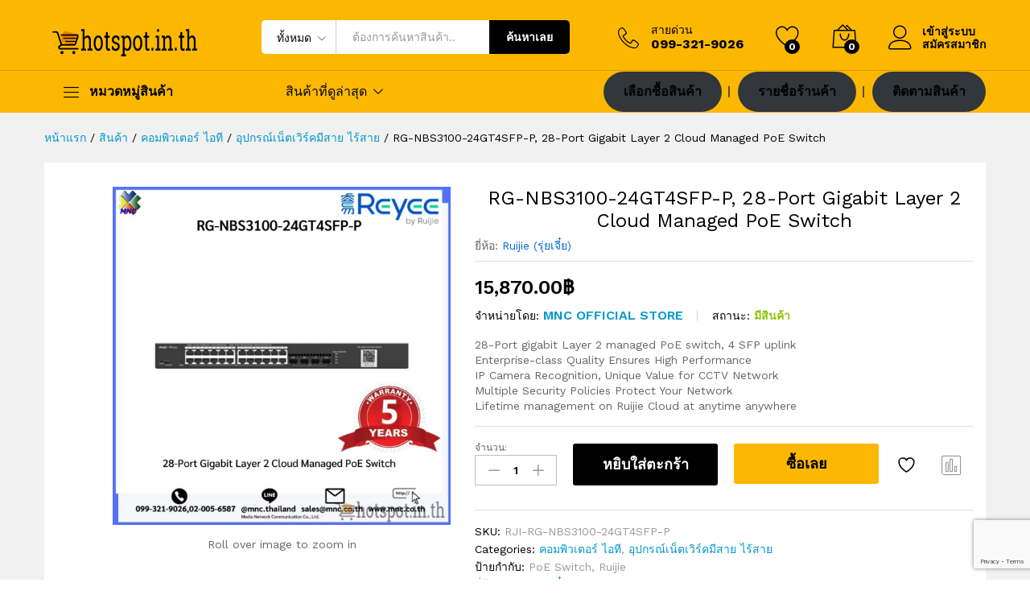

--- FILE ---
content_type: text/html; charset=UTF-8
request_url: https://www.hotspot.in.th/shop/rg-nbs3100-24gt4sfp-p-2/
body_size: 89610
content:
<!DOCTYPE html>
<html lang="th">
<head>
    <meta charset="UTF-8">
    <meta name="viewport" content="width=device-width, initial-scale=1">
    <link rel="stylesheet" id="ao_optimized_gfonts" href="https://fonts.googleapis.com/css?family=Work+Sans%3A300%2C400%2C500%2C600%2C700%7CLibre+Baskerville%3A400%2C700&amp;display=swap"><link rel="pingback" href="https://www.hotspot.in.th/xmlrpc.php">

					<script>document.documentElement.className = document.documentElement.className + ' yes-js js_active js'</script>
				<link rel="preload" href="https://www.hotspot.in.th/wp-content/themes/martfury/fonts/linearicons.woff2" as="font" type="font/woff2" crossorigin>
	<link rel="preload" href="https://www.hotspot.in.th/wp-content/themes/martfury/fonts/eleganticons.woff2" as="font" type="font/woff2" crossorigin>
	<link rel="preload" href="https://www.hotspot.in.th/wp-content/themes/martfury/fonts/ionicons.woff2" as="font" type="font/woff2" crossorigin>
	<meta name='robots' content='index, follow, max-image-preview:large, max-snippet:-1, max-video-preview:-1' />

	<!-- This site is optimized with the Yoast SEO plugin v26.6 - https://yoast.com/wordpress/plugins/seo/ -->
	<title>RG-NBS3100-24GT4SFP-P, 28-Port Gigabit Layer 2 Cloud Managed PoE Switch - hotspot.in.th</title>
	<link rel="canonical" href="https://www.hotspot.in.th/shop/rg-nbs3100-24gt4sfp-p-2/" />
	<meta property="og:locale" content="th_TH" />
	<meta property="og:type" content="article" />
	<meta property="og:title" content="RG-NBS3100-24GT4SFP-P, 28-Port Gigabit Layer 2 Cloud Managed PoE Switch - hotspot.in.th" />
	<meta property="og:description" content="28-Port gigabit Layer 2 managed PoE switch, 4 SFP uplink  Enterprise-class Quality Ensures High Performance  IP Camera Recognition, Unique Value for CCTV Network  Multiple Security Policies Protect Your Network  Lifetime management on Ruijie Cloud at anytime anywhere" />
	<meta property="og:url" content="https://www.hotspot.in.th/shop/rg-nbs3100-24gt4sfp-p-2/" />
	<meta property="og:site_name" content="hotspot.in.th" />
	<meta property="article:publisher" content="https://www.facebook.com/hotspot.in.th/" />
	<meta property="article:modified_time" content="2025-11-02T05:14:04+00:00" />
	<meta property="og:image" content="https://www.hotspot.in.th/wp-content/uploads/2023/03/1-2.jpg" />
	<meta property="og:image:width" content="1080" />
	<meta property="og:image:height" content="1080" />
	<meta property="og:image:type" content="image/jpeg" />
	<meta name="twitter:card" content="summary_large_image" />
	<script type="application/ld+json" class="yoast-schema-graph">{"@context":"https://schema.org","@graph":[{"@type":"WebPage","@id":"https://www.hotspot.in.th/shop/rg-nbs3100-24gt4sfp-p-2/","url":"https://www.hotspot.in.th/shop/rg-nbs3100-24gt4sfp-p-2/","name":"RG-NBS3100-24GT4SFP-P, 28-Port Gigabit Layer 2 Cloud Managed PoE Switch - hotspot.in.th","isPartOf":{"@id":"https://www.hotspot.in.th/#website"},"primaryImageOfPage":{"@id":"https://www.hotspot.in.th/shop/rg-nbs3100-24gt4sfp-p-2/#primaryimage"},"image":{"@id":"https://www.hotspot.in.th/shop/rg-nbs3100-24gt4sfp-p-2/#primaryimage"},"thumbnailUrl":"https://www.hotspot.in.th/wp-content/uploads/2023/03/1-2.jpg","datePublished":"2023-03-27T02:34:10+00:00","dateModified":"2025-11-02T05:14:04+00:00","breadcrumb":{"@id":"https://www.hotspot.in.th/shop/rg-nbs3100-24gt4sfp-p-2/#breadcrumb"},"inLanguage":"th","potentialAction":[{"@type":"ReadAction","target":["https://www.hotspot.in.th/shop/rg-nbs3100-24gt4sfp-p-2/"]}]},{"@type":"ImageObject","inLanguage":"th","@id":"https://www.hotspot.in.th/shop/rg-nbs3100-24gt4sfp-p-2/#primaryimage","url":"https://www.hotspot.in.th/wp-content/uploads/2023/03/1-2.jpg","contentUrl":"https://www.hotspot.in.th/wp-content/uploads/2023/03/1-2.jpg","width":1080,"height":1080},{"@type":"BreadcrumbList","@id":"https://www.hotspot.in.th/shop/rg-nbs3100-24gt4sfp-p-2/#breadcrumb","itemListElement":[{"@type":"ListItem","position":1,"name":"Home","item":"https://www.hotspot.in.th/"},{"@type":"ListItem","position":2,"name":"สินค้า","item":"https://www.hotspot.in.th/shop/"},{"@type":"ListItem","position":3,"name":"RG-NBS3100-24GT4SFP-P, 28-Port Gigabit Layer 2 Cloud Managed PoE Switch"}]},{"@type":"WebSite","@id":"https://www.hotspot.in.th/#website","url":"https://www.hotspot.in.th/","name":"hotspot.in.th","description":"ให้ผู้ซื้อพบผู้ขายทั่วไทย","publisher":{"@id":"https://www.hotspot.in.th/#organization"},"potentialAction":[{"@type":"SearchAction","target":{"@type":"EntryPoint","urlTemplate":"https://www.hotspot.in.th/?s={search_term_string}"},"query-input":{"@type":"PropertyValueSpecification","valueRequired":true,"valueName":"search_term_string"}}],"inLanguage":"th"},{"@type":"Organization","@id":"https://www.hotspot.in.th/#organization","name":"hotspot.in.th","url":"https://www.hotspot.in.th/","logo":{"@type":"ImageObject","inLanguage":"th","@id":"https://www.hotspot.in.th/#/schema/logo/image/","url":"https://www.hotspot.in.th/wp-content/uploads/2020/10/hotspot-logo.png","contentUrl":"https://www.hotspot.in.th/wp-content/uploads/2020/10/hotspot-logo.png","width":200,"height":44,"caption":"hotspot.in.th"},"image":{"@id":"https://www.hotspot.in.th/#/schema/logo/image/"},"sameAs":["https://www.facebook.com/hotspot.in.th/"]}]}</script>
	<!-- / Yoast SEO plugin. -->


<link rel='dns-prefetch' href='//maps.googleapis.com' />
<link rel='dns-prefetch' href='//www.google.com' />
<link rel='dns-prefetch' href='//www.googletagmanager.com' />
<link rel='dns-prefetch' href='//pagead2.googlesyndication.com' />
<link href='https://fonts.gstatic.com' crossorigin='anonymous' rel='preconnect' />
<link rel="alternate" type="application/rss+xml" title="hotspot.in.th &raquo; ฟีด" href="https://www.hotspot.in.th/feed/" />
<link rel="alternate" type="application/rss+xml" title="hotspot.in.th &raquo; ฟีดความเห็น" href="https://www.hotspot.in.th/comments/feed/" />
<link rel="alternate" type="application/rss+xml" title="hotspot.in.th &raquo; RG-NBS3100-24GT4SFP-P, 28-Port Gigabit Layer 2 Cloud Managed PoE Switch ฟีดความเห็น" href="https://www.hotspot.in.th/shop/rg-nbs3100-24gt4sfp-p-2/feed/" />
<link rel="alternate" title="oEmbed (JSON)" type="application/json+oembed" href="https://www.hotspot.in.th/wp-json/oembed/1.0/embed?url=https%3A%2F%2Fwww.hotspot.in.th%2Fshop%2Frg-nbs3100-24gt4sfp-p-2%2F" />
<link rel="alternate" title="oEmbed (XML)" type="text/xml+oembed" href="https://www.hotspot.in.th/wp-json/oembed/1.0/embed?url=https%3A%2F%2Fwww.hotspot.in.th%2Fshop%2Frg-nbs3100-24gt4sfp-p-2%2F&#038;format=xml" />
<!-- www.hotspot.in.th is managing ads with Advanced Ads 2.0.14 – https://wpadvancedads.com/ --><!--noptimize--><script id="hotsp-ready">
			window.advanced_ads_ready=function(e,a){a=a||"complete";var d=function(e){return"interactive"===a?"loading"!==e:"complete"===e};d(document.readyState)?e():document.addEventListener("readystatechange",(function(a){d(a.target.readyState)&&e()}),{once:"interactive"===a})},window.advanced_ads_ready_queue=window.advanced_ads_ready_queue||[];		</script>
		<!--/noptimize--><style id='wp-img-auto-sizes-contain-inline-css' type='text/css'>
img:is([sizes=auto i],[sizes^="auto," i]){contain-intrinsic-size:3000px 1500px}
/*# sourceURL=wp-img-auto-sizes-contain-inline-css */
</style>
<link rel='stylesheet' id='dashicons-css' href='https://www.hotspot.in.th/wp-includes/css/dashicons.min.css?ver=6.9' type='text/css' media='all' />
<style id='dashicons-inline-css' type='text/css'>
[data-font="Dashicons"]:before {font-family: 'Dashicons' !important;content: attr(data-icon) !important;speak: none !important;font-weight: normal !important;font-variant: normal !important;text-transform: none !important;line-height: 1 !important;font-style: normal !important;-webkit-font-smoothing: antialiased !important;-moz-osx-font-smoothing: grayscale !important;}
/*# sourceURL=dashicons-inline-css */
</style>
<link rel='stylesheet' id='woo-cart-weight-blocks-integration-frontend-css' href='https://www.hotspot.in.th/wp-content/plugins/woo-cart-weight/build/style-index.css?ver=1766022514' type='text/css' media='all' />
<link rel='stylesheet' id='woo-cart-weight-blocks-integration-editor-css' href='https://www.hotspot.in.th/wp-content/plugins/woo-cart-weight/build/style-index.css?ver=1766022514' type='text/css' media='all' />
<style id='wp-emoji-styles-inline-css' type='text/css'>

	img.wp-smiley, img.emoji {
		display: inline !important;
		border: none !important;
		box-shadow: none !important;
		height: 1em !important;
		width: 1em !important;
		margin: 0 0.07em !important;
		vertical-align: -0.1em !important;
		background: none !important;
		padding: 0 !important;
	}
/*# sourceURL=wp-emoji-styles-inline-css */
</style>
<link rel='stylesheet' id='wp-block-library-css' href='https://www.hotspot.in.th/wp-includes/css/dist/block-library/style.min.css?ver=6.9' type='text/css' media='all' />
<style id='wp-block-library-theme-inline-css' type='text/css'>
.wp-block-audio :where(figcaption){color:#555;font-size:13px;text-align:center}.is-dark-theme .wp-block-audio :where(figcaption){color:#ffffffa6}.wp-block-audio{margin:0 0 1em}.wp-block-code{border:1px solid #ccc;border-radius:4px;font-family:Menlo,Consolas,monaco,monospace;padding:.8em 1em}.wp-block-embed :where(figcaption){color:#555;font-size:13px;text-align:center}.is-dark-theme .wp-block-embed :where(figcaption){color:#ffffffa6}.wp-block-embed{margin:0 0 1em}.blocks-gallery-caption{color:#555;font-size:13px;text-align:center}.is-dark-theme .blocks-gallery-caption{color:#ffffffa6}:root :where(.wp-block-image figcaption){color:#555;font-size:13px;text-align:center}.is-dark-theme :root :where(.wp-block-image figcaption){color:#ffffffa6}.wp-block-image{margin:0 0 1em}.wp-block-pullquote{border-bottom:4px solid;border-top:4px solid;color:currentColor;margin-bottom:1.75em}.wp-block-pullquote :where(cite),.wp-block-pullquote :where(footer),.wp-block-pullquote__citation{color:currentColor;font-size:.8125em;font-style:normal;text-transform:uppercase}.wp-block-quote{border-left:.25em solid;margin:0 0 1.75em;padding-left:1em}.wp-block-quote cite,.wp-block-quote footer{color:currentColor;font-size:.8125em;font-style:normal;position:relative}.wp-block-quote:where(.has-text-align-right){border-left:none;border-right:.25em solid;padding-left:0;padding-right:1em}.wp-block-quote:where(.has-text-align-center){border:none;padding-left:0}.wp-block-quote.is-large,.wp-block-quote.is-style-large,.wp-block-quote:where(.is-style-plain){border:none}.wp-block-search .wp-block-search__label{font-weight:700}.wp-block-search__button{border:1px solid #ccc;padding:.375em .625em}:where(.wp-block-group.has-background){padding:1.25em 2.375em}.wp-block-separator.has-css-opacity{opacity:.4}.wp-block-separator{border:none;border-bottom:2px solid;margin-left:auto;margin-right:auto}.wp-block-separator.has-alpha-channel-opacity{opacity:1}.wp-block-separator:not(.is-style-wide):not(.is-style-dots){width:100px}.wp-block-separator.has-background:not(.is-style-dots){border-bottom:none;height:1px}.wp-block-separator.has-background:not(.is-style-wide):not(.is-style-dots){height:2px}.wp-block-table{margin:0 0 1em}.wp-block-table td,.wp-block-table th{word-break:normal}.wp-block-table :where(figcaption){color:#555;font-size:13px;text-align:center}.is-dark-theme .wp-block-table :where(figcaption){color:#ffffffa6}.wp-block-video :where(figcaption){color:#555;font-size:13px;text-align:center}.is-dark-theme .wp-block-video :where(figcaption){color:#ffffffa6}.wp-block-video{margin:0 0 1em}:root :where(.wp-block-template-part.has-background){margin-bottom:0;margin-top:0;padding:1.25em 2.375em}
/*# sourceURL=/wp-includes/css/dist/block-library/theme.min.css */
</style>
<style id='classic-theme-styles-inline-css' type='text/css'>
/*! This file is auto-generated */
.wp-block-button__link{color:#fff;background-color:#32373c;border-radius:9999px;box-shadow:none;text-decoration:none;padding:calc(.667em + 2px) calc(1.333em + 2px);font-size:1.125em}.wp-block-file__button{background:#32373c;color:#fff;text-decoration:none}
/*# sourceURL=/wp-includes/css/classic-themes.min.css */
</style>
<link rel='stylesheet' id='jquery-selectBox-css' href='https://www.hotspot.in.th/wp-content/cache/autoptimize/autoptimize_single_4ce4f046b3ae2c530d621e8a9df63468.php?ver=1.2.0' type='text/css' media='all' />
<link rel='stylesheet' id='woocommerce_prettyPhoto_css-css' href='https://www.hotspot.in.th/wp-content/cache/autoptimize/autoptimize_single_79ddccef2aa8b3768ee846135f33877b.php?ver=3.1.6' type='text/css' media='all' />
<link rel='stylesheet' id='yith-wcwl-main-css' href='https://www.hotspot.in.th/wp-content/cache/autoptimize/autoptimize_single_62fc188eef921be6a82b2e3832dcbfad.php?ver=4.11.0' type='text/css' media='all' />
<style id='yith-wcwl-main-inline-css' type='text/css'>
 :root { --rounded-corners-radius: 16px; --add-to-cart-rounded-corners-radius: 16px; --color-headers-background: #F4F4F4; --feedback-duration: 3s } 
 :root { --rounded-corners-radius: 16px; --add-to-cart-rounded-corners-radius: 16px; --color-headers-background: #F4F4F4; --feedback-duration: 3s } 
/*# sourceURL=yith-wcwl-main-inline-css */
</style>
<style id='global-styles-inline-css' type='text/css'>
:root{--wp--preset--aspect-ratio--square: 1;--wp--preset--aspect-ratio--4-3: 4/3;--wp--preset--aspect-ratio--3-4: 3/4;--wp--preset--aspect-ratio--3-2: 3/2;--wp--preset--aspect-ratio--2-3: 2/3;--wp--preset--aspect-ratio--16-9: 16/9;--wp--preset--aspect-ratio--9-16: 9/16;--wp--preset--color--black: #000000;--wp--preset--color--cyan-bluish-gray: #abb8c3;--wp--preset--color--white: #ffffff;--wp--preset--color--pale-pink: #f78da7;--wp--preset--color--vivid-red: #cf2e2e;--wp--preset--color--luminous-vivid-orange: #ff6900;--wp--preset--color--luminous-vivid-amber: #fcb900;--wp--preset--color--light-green-cyan: #7bdcb5;--wp--preset--color--vivid-green-cyan: #00d084;--wp--preset--color--pale-cyan-blue: #8ed1fc;--wp--preset--color--vivid-cyan-blue: #0693e3;--wp--preset--color--vivid-purple: #9b51e0;--wp--preset--gradient--vivid-cyan-blue-to-vivid-purple: linear-gradient(135deg,rgb(6,147,227) 0%,rgb(155,81,224) 100%);--wp--preset--gradient--light-green-cyan-to-vivid-green-cyan: linear-gradient(135deg,rgb(122,220,180) 0%,rgb(0,208,130) 100%);--wp--preset--gradient--luminous-vivid-amber-to-luminous-vivid-orange: linear-gradient(135deg,rgb(252,185,0) 0%,rgb(255,105,0) 100%);--wp--preset--gradient--luminous-vivid-orange-to-vivid-red: linear-gradient(135deg,rgb(255,105,0) 0%,rgb(207,46,46) 100%);--wp--preset--gradient--very-light-gray-to-cyan-bluish-gray: linear-gradient(135deg,rgb(238,238,238) 0%,rgb(169,184,195) 100%);--wp--preset--gradient--cool-to-warm-spectrum: linear-gradient(135deg,rgb(74,234,220) 0%,rgb(151,120,209) 20%,rgb(207,42,186) 40%,rgb(238,44,130) 60%,rgb(251,105,98) 80%,rgb(254,248,76) 100%);--wp--preset--gradient--blush-light-purple: linear-gradient(135deg,rgb(255,206,236) 0%,rgb(152,150,240) 100%);--wp--preset--gradient--blush-bordeaux: linear-gradient(135deg,rgb(254,205,165) 0%,rgb(254,45,45) 50%,rgb(107,0,62) 100%);--wp--preset--gradient--luminous-dusk: linear-gradient(135deg,rgb(255,203,112) 0%,rgb(199,81,192) 50%,rgb(65,88,208) 100%);--wp--preset--gradient--pale-ocean: linear-gradient(135deg,rgb(255,245,203) 0%,rgb(182,227,212) 50%,rgb(51,167,181) 100%);--wp--preset--gradient--electric-grass: linear-gradient(135deg,rgb(202,248,128) 0%,rgb(113,206,126) 100%);--wp--preset--gradient--midnight: linear-gradient(135deg,rgb(2,3,129) 0%,rgb(40,116,252) 100%);--wp--preset--font-size--small: 13px;--wp--preset--font-size--medium: 20px;--wp--preset--font-size--large: 36px;--wp--preset--font-size--x-large: 42px;--wp--preset--spacing--20: 0.44rem;--wp--preset--spacing--30: 0.67rem;--wp--preset--spacing--40: 1rem;--wp--preset--spacing--50: 1.5rem;--wp--preset--spacing--60: 2.25rem;--wp--preset--spacing--70: 3.38rem;--wp--preset--spacing--80: 5.06rem;--wp--preset--shadow--natural: 6px 6px 9px rgba(0, 0, 0, 0.2);--wp--preset--shadow--deep: 12px 12px 50px rgba(0, 0, 0, 0.4);--wp--preset--shadow--sharp: 6px 6px 0px rgba(0, 0, 0, 0.2);--wp--preset--shadow--outlined: 6px 6px 0px -3px rgb(255, 255, 255), 6px 6px rgb(0, 0, 0);--wp--preset--shadow--crisp: 6px 6px 0px rgb(0, 0, 0);}:where(.is-layout-flex){gap: 0.5em;}:where(.is-layout-grid){gap: 0.5em;}body .is-layout-flex{display: flex;}.is-layout-flex{flex-wrap: wrap;align-items: center;}.is-layout-flex > :is(*, div){margin: 0;}body .is-layout-grid{display: grid;}.is-layout-grid > :is(*, div){margin: 0;}:where(.wp-block-columns.is-layout-flex){gap: 2em;}:where(.wp-block-columns.is-layout-grid){gap: 2em;}:where(.wp-block-post-template.is-layout-flex){gap: 1.25em;}:where(.wp-block-post-template.is-layout-grid){gap: 1.25em;}.has-black-color{color: var(--wp--preset--color--black) !important;}.has-cyan-bluish-gray-color{color: var(--wp--preset--color--cyan-bluish-gray) !important;}.has-white-color{color: var(--wp--preset--color--white) !important;}.has-pale-pink-color{color: var(--wp--preset--color--pale-pink) !important;}.has-vivid-red-color{color: var(--wp--preset--color--vivid-red) !important;}.has-luminous-vivid-orange-color{color: var(--wp--preset--color--luminous-vivid-orange) !important;}.has-luminous-vivid-amber-color{color: var(--wp--preset--color--luminous-vivid-amber) !important;}.has-light-green-cyan-color{color: var(--wp--preset--color--light-green-cyan) !important;}.has-vivid-green-cyan-color{color: var(--wp--preset--color--vivid-green-cyan) !important;}.has-pale-cyan-blue-color{color: var(--wp--preset--color--pale-cyan-blue) !important;}.has-vivid-cyan-blue-color{color: var(--wp--preset--color--vivid-cyan-blue) !important;}.has-vivid-purple-color{color: var(--wp--preset--color--vivid-purple) !important;}.has-black-background-color{background-color: var(--wp--preset--color--black) !important;}.has-cyan-bluish-gray-background-color{background-color: var(--wp--preset--color--cyan-bluish-gray) !important;}.has-white-background-color{background-color: var(--wp--preset--color--white) !important;}.has-pale-pink-background-color{background-color: var(--wp--preset--color--pale-pink) !important;}.has-vivid-red-background-color{background-color: var(--wp--preset--color--vivid-red) !important;}.has-luminous-vivid-orange-background-color{background-color: var(--wp--preset--color--luminous-vivid-orange) !important;}.has-luminous-vivid-amber-background-color{background-color: var(--wp--preset--color--luminous-vivid-amber) !important;}.has-light-green-cyan-background-color{background-color: var(--wp--preset--color--light-green-cyan) !important;}.has-vivid-green-cyan-background-color{background-color: var(--wp--preset--color--vivid-green-cyan) !important;}.has-pale-cyan-blue-background-color{background-color: var(--wp--preset--color--pale-cyan-blue) !important;}.has-vivid-cyan-blue-background-color{background-color: var(--wp--preset--color--vivid-cyan-blue) !important;}.has-vivid-purple-background-color{background-color: var(--wp--preset--color--vivid-purple) !important;}.has-black-border-color{border-color: var(--wp--preset--color--black) !important;}.has-cyan-bluish-gray-border-color{border-color: var(--wp--preset--color--cyan-bluish-gray) !important;}.has-white-border-color{border-color: var(--wp--preset--color--white) !important;}.has-pale-pink-border-color{border-color: var(--wp--preset--color--pale-pink) !important;}.has-vivid-red-border-color{border-color: var(--wp--preset--color--vivid-red) !important;}.has-luminous-vivid-orange-border-color{border-color: var(--wp--preset--color--luminous-vivid-orange) !important;}.has-luminous-vivid-amber-border-color{border-color: var(--wp--preset--color--luminous-vivid-amber) !important;}.has-light-green-cyan-border-color{border-color: var(--wp--preset--color--light-green-cyan) !important;}.has-vivid-green-cyan-border-color{border-color: var(--wp--preset--color--vivid-green-cyan) !important;}.has-pale-cyan-blue-border-color{border-color: var(--wp--preset--color--pale-cyan-blue) !important;}.has-vivid-cyan-blue-border-color{border-color: var(--wp--preset--color--vivid-cyan-blue) !important;}.has-vivid-purple-border-color{border-color: var(--wp--preset--color--vivid-purple) !important;}.has-vivid-cyan-blue-to-vivid-purple-gradient-background{background: var(--wp--preset--gradient--vivid-cyan-blue-to-vivid-purple) !important;}.has-light-green-cyan-to-vivid-green-cyan-gradient-background{background: var(--wp--preset--gradient--light-green-cyan-to-vivid-green-cyan) !important;}.has-luminous-vivid-amber-to-luminous-vivid-orange-gradient-background{background: var(--wp--preset--gradient--luminous-vivid-amber-to-luminous-vivid-orange) !important;}.has-luminous-vivid-orange-to-vivid-red-gradient-background{background: var(--wp--preset--gradient--luminous-vivid-orange-to-vivid-red) !important;}.has-very-light-gray-to-cyan-bluish-gray-gradient-background{background: var(--wp--preset--gradient--very-light-gray-to-cyan-bluish-gray) !important;}.has-cool-to-warm-spectrum-gradient-background{background: var(--wp--preset--gradient--cool-to-warm-spectrum) !important;}.has-blush-light-purple-gradient-background{background: var(--wp--preset--gradient--blush-light-purple) !important;}.has-blush-bordeaux-gradient-background{background: var(--wp--preset--gradient--blush-bordeaux) !important;}.has-luminous-dusk-gradient-background{background: var(--wp--preset--gradient--luminous-dusk) !important;}.has-pale-ocean-gradient-background{background: var(--wp--preset--gradient--pale-ocean) !important;}.has-electric-grass-gradient-background{background: var(--wp--preset--gradient--electric-grass) !important;}.has-midnight-gradient-background{background: var(--wp--preset--gradient--midnight) !important;}.has-small-font-size{font-size: var(--wp--preset--font-size--small) !important;}.has-medium-font-size{font-size: var(--wp--preset--font-size--medium) !important;}.has-large-font-size{font-size: var(--wp--preset--font-size--large) !important;}.has-x-large-font-size{font-size: var(--wp--preset--font-size--x-large) !important;}
:where(.wp-block-post-template.is-layout-flex){gap: 1.25em;}:where(.wp-block-post-template.is-layout-grid){gap: 1.25em;}
:where(.wp-block-term-template.is-layout-flex){gap: 1.25em;}:where(.wp-block-term-template.is-layout-grid){gap: 1.25em;}
:where(.wp-block-columns.is-layout-flex){gap: 2em;}:where(.wp-block-columns.is-layout-grid){gap: 2em;}
:root :where(.wp-block-pullquote){font-size: 1.5em;line-height: 1.6;}
/*# sourceURL=global-styles-inline-css */
</style>
<link rel='stylesheet' id='contact-form-7-css' href='https://www.hotspot.in.th/wp-content/cache/autoptimize/autoptimize_single_64ac31699f5326cb3c76122498b76f66.php?ver=6.1.4' type='text/css' media='all' />
<link rel='stylesheet' id='woocommerce-general-css' href='https://www.hotspot.in.th/wp-content/cache/autoptimize/autoptimize_single_0a5cfa15a1c3bce6319a071a84e71e83.php?ver=10.4.2' type='text/css' media='all' />
<style id='woocommerce-inline-inline-css' type='text/css'>
.woocommerce form .form-row .required { visibility: visible; }
/*# sourceURL=woocommerce-inline-inline-css */
</style>
<link rel='stylesheet' id='woocommerce-photo-reviews-style-css' href='https://www.hotspot.in.th/wp-content/plugins/woo-photo-reviews/css/style.min.css?ver=1.2.21' type='text/css' media='all' />
<style id='woocommerce-photo-reviews-style-inline-css' type='text/css'>
.wcpr-filter-container{border:1px solid #e5e5e5;}.wcpr-filter-button{border:1px solid #e5e5e5;}.rate-percent{background-color:#96588a;}.star-rating:before,.star-rating span:before,.stars a:hover:after, .stars a.active:after{color:#ffb600 !important;}
/*# sourceURL=woocommerce-photo-reviews-style-inline-css */
</style>
<link rel='stylesheet' id='wcpr-masonry-style-css' href='https://www.hotspot.in.th/wp-content/plugins/woo-photo-reviews/css/masonry.min.css?ver=1.2.21' type='text/css' media='all' />
<link rel='stylesheet' id='wcpr-swipebox-css-css' href='https://www.hotspot.in.th/wp-content/plugins/woo-photo-reviews/css/swipebox.min.css?ver=1.2.21' type='text/css' media='all' />
<link rel='stylesheet' id='brands-styles-css' href='https://www.hotspot.in.th/wp-content/cache/autoptimize/autoptimize_single_48d56016b20f151be4f24ba6d0eb1be4.php?ver=10.4.2' type='text/css' media='all' />

<link rel='stylesheet' id='linearicons-css' href='https://www.hotspot.in.th/wp-content/themes/martfury/css/linearicons.min.css?ver=1.0.0' type='text/css' media='all' />
<link rel='stylesheet' id='ionicons-css' href='https://www.hotspot.in.th/wp-content/themes/martfury/css/ionicons.min.css?ver=2.0.0' type='text/css' media='all' />
<link rel='stylesheet' id='eleganticons-css' href='https://www.hotspot.in.th/wp-content/themes/martfury/css/eleganticons.min.css?ver=1.0.0' type='text/css' media='all' />
<link rel='stylesheet' id='font-awesome-css' href='https://www.hotspot.in.th/wp-content/plugins/elementor/assets/lib/font-awesome/css/font-awesome.min.css?ver=4.7.0' type='text/css' media='all' />
<style id='font-awesome-inline-css' type='text/css'>
[data-font="FontAwesome"]:before {font-family: 'FontAwesome' !important;content: attr(data-icon) !important;speak: none !important;font-weight: normal !important;font-variant: normal !important;text-transform: none !important;line-height: 1 !important;font-style: normal !important;-webkit-font-smoothing: antialiased !important;-moz-osx-font-smoothing: grayscale !important;}
/*# sourceURL=font-awesome-inline-css */
</style>
<link rel='stylesheet' id='bootstrap-css' href='https://www.hotspot.in.th/wp-content/themes/martfury/css/bootstrap.min.css?ver=3.3.7' type='text/css' media='all' />
<link rel='stylesheet' id='martfury-css' href='https://www.hotspot.in.th/wp-content/cache/autoptimize/autoptimize_single_f9f61a79075ef89f347285fcec1ecfa6.php?ver=20221123' type='text/css' media='all' />
<style id='martfury-inline-css' type='text/css'>
body{font-family: "Poppins";font-size: 16px;}h1{font-family: "Poppins";font-weight: 800;letter-spacing: 0px;}.entry-content h2, .woocommerce div.product .woocommerce-tabs .panel h2{font-family: "Poppins";font-weight: 800;letter-spacing: 0px;}h3{font-family: "Poppins";font-weight: 800;letter-spacing: 0px;}.entry-content h4, .woocommerce div.product .woocommerce-tabs .panel h4{font-family: "Poppins";font-weight: 800;letter-spacing: 0px;}.entry-content h5, .woocommerce div.product .woocommerce-tabs .panel h5{font-family: "Poppins";font-weight: 800;letter-spacing: 0px;}.entry-content h6, .woocommerce div.product .woocommerce-tabs .panel h6{font-family: "Poppins";font-weight: 800;letter-spacing: 0px;}.site-header .primary-nav > ul > li > a, .site-header .products-cats-menu .menu > li > a{font-family: "Poppins";font-weight: 300;}.site-header .menu .is-mega-menu .dropdown-submenu .menu-item-mega > a{font-family: "Poppins";font-weight: 700;}.site-header .menu li li a{font-family: "Poppins";font-weight: 400;}.site-footer{font-family: "Poppins";font-weight: 400;}.site-footer .footer-widgets .widget .widget-title{font-family: "Poppins";}	h1{font-family:Poppins, Arial, sans-serif}h1.vc_custom_heading{font-weight:800}	h2{font-family:Poppins, Arial, sans-serif}h2.vc_custom_heading{font-weight:800}	h3{font-family:Poppins, Arial, sans-serif}h3.vc_custom_heading{font-weight:800}	h4{font-family:Poppins, Arial, sans-serif}h4.vc_custom_heading{font-weight:800}	h5{font-family:Poppins, Arial, sans-serif}h5.vc_custom_heading{font-weight:800}	h6{font-family:Poppins, Arial, sans-serif}h6.vc_custom_heading{font-weight:800}.page-header-page .entry-title{padding-top:100px}.page-header-page .entry-title{padding-bottom:100px;}.site-content{padding-top:0}
/*# sourceURL=martfury-inline-css */
</style>
<link rel='stylesheet' id='photoswipe-css' href='https://www.hotspot.in.th/wp-content/plugins/woocommerce/assets/css/photoswipe/photoswipe.min.css?ver=10.4.2' type='text/css' media='all' />
<link rel='stylesheet' id='photoswipe-default-skin-css' href='https://www.hotspot.in.th/wp-content/plugins/woocommerce/assets/css/photoswipe/default-skin/default-skin.min.css?ver=10.4.2' type='text/css' media='all' />
<link rel='stylesheet' id='tawc-deals-css' href='https://www.hotspot.in.th/wp-content/cache/autoptimize/autoptimize_single_0d9a78ea8eb5628bd56257dcfa5ddfac.php?ver=1.0.0' type='text/css' media='all' />
<link rel='stylesheet' id='martfury-product-bought-together-css' href='https://www.hotspot.in.th/wp-content/cache/autoptimize/autoptimize_single_2025e3ac314ca2d495e778b227599030.php?ver=1.0.0' type='text/css' media='all' />
<link rel='stylesheet' id='jquery-fixedheadertable-style-css' href='https://www.hotspot.in.th/wp-content/cache/autoptimize/autoptimize_single_9cc03c1823f3b429584ce7860b61e4c4.php?ver=1.10.18' type='text/css' media='all' />
<link rel='stylesheet' id='yith_woocompare_page-css' href='https://www.hotspot.in.th/wp-content/cache/autoptimize/autoptimize_single_15255168c1e3a259a0ffdde651613199.php?ver=3.6.0' type='text/css' media='all' />
<link rel='stylesheet' id='yith-woocompare-widget-css' href='https://www.hotspot.in.th/wp-content/cache/autoptimize/autoptimize_single_e6273d3972e0cc3ecdee941ad28d1607.php?ver=3.6.0' type='text/css' media='all' />
<link rel='stylesheet' id='newsletter-css' href='https://www.hotspot.in.th/wp-content/cache/autoptimize/autoptimize_single_689d862214578091f93eb574dd07c438.php?ver=9.1.0' type='text/css' media='all' />
<link rel='stylesheet' id='dokan-style-css' href='https://www.hotspot.in.th/wp-content/cache/autoptimize/autoptimize_single_d46f17964782b6c0e5df814d8b270c04.php?ver=1766028485' type='text/css' media='all' />
<link rel='stylesheet' id='dokan-modal-css' href='https://www.hotspot.in.th/wp-content/plugins/dokan-lite/assets/vendors/izimodal/iziModal.min.css?ver=1766028485' type='text/css' media='all' />
<link rel='stylesheet' id='dokan-fontawesome-css' href='https://www.hotspot.in.th/wp-content/plugins/dokan-lite/assets/vendors/font-awesome/css/font-awesome.min.css?ver=4.2.1' type='text/css' media='all' />
<link rel='stylesheet' id='dokan-select2-css-css' href='https://www.hotspot.in.th/wp-content/cache/autoptimize/autoptimize_single_a2194c2626489df39c3906f8d27ecbcb.php?ver=4.2.1' type='text/css' media='all' />
<link rel='stylesheet' id='martfury-dokan-css' href='https://www.hotspot.in.th/wp-content/cache/autoptimize/autoptimize_single_0e687a28efb566c305fd4c0f955f5cff.php?ver=20201126' type='text/css' media='all' />
<link rel='stylesheet' id='tablepress-default-css' href='https://www.hotspot.in.th/wp-content/cache/autoptimize/autoptimize_single_67618bce410baf1c5f16513a9af4b1b9.php?ver=3.2.6' type='text/css' media='all' />
<link rel='stylesheet' id='tawcvs-frontend-css' href='https://www.hotspot.in.th/wp-content/cache/autoptimize/autoptimize_single_1533f310ad5d520665690a846a761471.php?ver=20171128' type='text/css' media='all' />
<style id='tawcvs-frontend-inline-css' type='text/css'>
.tawcvs-swatches .swatch { width: 30px; height: 30px; }
/*# sourceURL=tawcvs-frontend-inline-css */
</style>
<link rel='stylesheet' id='vi-wpvs-frontend-style-css' href='https://www.hotspot.in.th/wp-content/plugins/woocommerce-product-variations-swatches/assets/css/frontend-style.min.css?ver=1.0.15' type='text/css' media='all' />
<style id='vi-wpvs-frontend-style-inline-css' type='text/css'>
.vi-wpvs-variation-wrap.vi-wpvs-variation-wrap-vi_wpvs_button_design .vi-wpvs-option-wrap{transition: all 30ms ease-in-out;}.vi-wpvs-variation-wrap.vi-wpvs-variation-wrap-vi_wpvs_button_design .vi-wpvs-variation-button-select,.vi-wpvs-variation-wrap.vi-wpvs-variation-wrap-vi_wpvs_button_design .vi-wpvs-option-wrap{padding:10px 20px;font-size:13px;}.vi-wpvs-variation-wrap.vi-wpvs-variation-wrap-vi_wpvs_button_design .vi-wpvs-option-wrap .vi-wpvs-option:not(.vi-wpvs-option-select){border-radius: inherit;}.vi-wpvs-variation-wrap.vi-wpvs-variation-wrap-image.vi-wpvs-variation-wrap-vi_wpvs_button_design .vi-wpvs-option-wrap ,.vi-wpvs-variation-wrap.vi-wpvs-variation-wrap-variation_img.vi-wpvs-variation-wrap-vi_wpvs_button_design .vi-wpvs-option-wrap ,.vi-wpvs-variation-wrap.vi-wpvs-variation-wrap-color.vi-wpvs-variation-wrap-vi_wpvs_button_design .vi-wpvs-option-wrap{width: 48px;height:48px;}.vi-wpvs-variation-wrap.vi-wpvs-variation-wrap-image.vi-wpvs-variation-wrap-vi_wpvs_button_design .vi-wpvs-option-wrap.vi-wpvs-option-wrap-default .vi-wpvs-option,.vi-wpvs-variation-wrap.vi-wpvs-variation-wrap-variation_img.vi-wpvs-variation-wrap-vi_wpvs_button_design .vi-wpvs-option-wrap.vi-wpvs-option-wrap-default .vi-wpvs-option,.vi-wpvs-variation-wrap.vi-wpvs-variation-wrap-color.vi-wpvs-variation-wrap-vi_wpvs_button_design .vi-wpvs-option-wrap.vi-wpvs-option-wrap-default .vi-wpvs-option{width: 46px;height:46px;}.vi-wpvs-variation-wrap.vi-wpvs-variation-wrap-image.vi-wpvs-variation-wrap-vi_wpvs_button_design .vi-wpvs-option-wrap.vi-wpvs-option-wrap-hover .vi-wpvs-option,.vi-wpvs-variation-wrap.vi-wpvs-variation-wrap-variation_img.vi-wpvs-variation-wrap-vi_wpvs_button_design .vi-wpvs-option-wrap.vi-wpvs-option-wrap-hover .vi-wpvs-option,.vi-wpvs-variation-wrap.vi-wpvs-variation-wrap-color.vi-wpvs-variation-wrap-vi_wpvs_button_design .vi-wpvs-option-wrap.vi-wpvs-option-wrap-hover .vi-wpvs-option{width: 46px;height:46px;}.vi-wpvs-variation-wrap.vi-wpvs-variation-wrap-image.vi-wpvs-variation-wrap-vi_wpvs_button_design .vi-wpvs-option-wrap.vi-wpvs-option-wrap-selected .vi-wpvs-option,.vi-wpvs-variation-wrap.vi-wpvs-variation-wrap-variation_img.vi-wpvs-variation-wrap-vi_wpvs_button_design .vi-wpvs-option-wrap.vi-wpvs-option-wrap-selected .vi-wpvs-option,.vi-wpvs-variation-wrap.vi-wpvs-variation-wrap-color.vi-wpvs-variation-wrap-vi_wpvs_button_design .vi-wpvs-option-wrap.vi-wpvs-option-wrap-selected .vi-wpvs-option{width: 46px;height:46px;}.vi-wpvs-variation-wrap.vi-wpvs-variation-wrap-vi_wpvs_button_design .vi-wpvs-option-wrap.vi-wpvs-option-wrap-selected{box-shadow:  0 0 0 1px rgba(33, 33, 33, 1) inset;}.vi-wpvs-variation-wrap.vi-wpvs-variation-wrap-vi_wpvs_button_design .vi-wpvs-variation-wrap-select-wrap .vi-wpvs-option-wrap.vi-wpvs-option-wrap-selected{box-shadow:  0 0 0 1px rgba(33, 33, 33, 1)inset;}.vi-wpvs-variation-wrap.vi-wpvs-variation-wrap-vi_wpvs_button_design .vi-wpvs-option-wrap.vi-wpvs-option-wrap-selected{color:rgba(255, 255, 255, 1);background:rgba(33, 33, 33, 1);}.vi-wpvs-variation-wrap.vi-wpvs-variation-wrap-vi_wpvs_button_design .vi-wpvs-option-wrap.vi-wpvs-option-wrap-selected .vi-wpvs-option{color:rgba(255, 255, 255, 1);}.vi-wpvs-variation-wrap.vi-wpvs-variation-wrap-vi_wpvs_button_design .vi-wpvs-option-wrap.vi-wpvs-option-wrap-hover{box-shadow:  0 0 0 1px rgba(33, 33, 33, 1) inset;}.vi-wpvs-variation-wrap.vi-wpvs-variation-wrap-vi_wpvs_button_design .vi-wpvs-variation-wrap-select-wrap .vi-wpvs-option-wrap.vi-wpvs-option-wrap-hover{box-shadow:  0 0 0 1px rgba(33, 33, 33, 1) inset;}.vi-wpvs-variation-wrap.vi-wpvs-variation-wrap-vi_wpvs_button_design .vi-wpvs-option-wrap.vi-wpvs-option-wrap-hover{color:rgba(255, 255, 255, 1);background:rgba(33, 33, 33, 1);}.vi-wpvs-variation-wrap.vi-wpvs-variation-wrap-vi_wpvs_button_design .vi-wpvs-option-wrap.vi-wpvs-option-wrap-hover .vi-wpvs-option{color:rgba(255, 255, 255, 1);}.vi-wpvs-variation-wrap.vi-wpvs-variation-wrap-vi_wpvs_button_design .vi-wpvs-option-wrap.vi-wpvs-option-wrap-default{box-shadow:  0 0 0 1px #cccccc inset;}.vi-wpvs-variation-wrap.vi-wpvs-variation-wrap-vi_wpvs_button_design .vi-wpvs-variation-wrap-select-wrap .vi-wpvs-option-wrap.vi-wpvs-option-wrap-default{box-shadow:  0 0 0 1px #cccccc ;}.vi-wpvs-variation-wrap.vi-wpvs-variation-wrap-vi_wpvs_button_design .vi-wpvs-option-wrap.vi-wpvs-option-wrap-default{color:rgba(33, 33, 33, 1);background:#ffffff;}.vi-wpvs-variation-wrap.vi-wpvs-variation-wrap-vi_wpvs_button_design .vi-wpvs-option-wrap.vi-wpvs-option-wrap-default .vi-wpvs-option{color:rgba(33, 33, 33, 1);}.vi-wpvs-variation-wrap.vi-wpvs-variation-wrap-vi_wpvs_button_design .vi-wpvs-option-wrap .vi-wpvs-option-tooltip{display: none;}.vi-wpvs-variation-wrap-loop.vi-wpvs-variation-wrap.vi-wpvs-variation-wrap-vi_wpvs_button_design .vi-wpvs-variation-button-select,.vi-wpvs-variation-wrap-loop.vi-wpvs-variation-wrap.vi-wpvs-variation-wrap-vi_wpvs_button_design .vi-wpvs-option-wrap{font-size:8px;}.vi-wpvs-variation-wrap-loop.vi-wpvs-variation-wrap.vi-wpvs-variation-wrap-image.vi-wpvs-variation-wrap-vi_wpvs_button_design .vi-wpvs-option-wrap ,.vi-wpvs-variation-wrap-loop.vi-wpvs-variation-wrap.vi-wpvs-variation-wrap-variation_img.vi-wpvs-variation-wrap-vi_wpvs_button_design .vi-wpvs-option-wrap ,.vi-wpvs-variation-wrap-loop.vi-wpvs-variation-wrap.vi-wpvs-variation-wrap-color.vi-wpvs-variation-wrap-vi_wpvs_button_design .vi-wpvs-option-wrap{width: 31.2px !important;height:31.2px !important;}.vi-wpvs-variation-wrap-loop.vi-wpvs-variation-wrap.vi-wpvs-variation-wrap-image.vi-wpvs-variation-wrap-vi_wpvs_button_design .vi-wpvs-option-wrap.vi-wpvs-option-wrap-default .vi-wpvs-option,.vi-wpvs-variation-wrap-loop.vi-wpvs-variation-wrap.vi-wpvs-variation-wrap-variation_img.vi-wpvs-variation-wrap-vi_wpvs_button_design .vi-wpvs-option-wrap.vi-wpvs-option-wrap-default .vi-wpvs-option,.vi-wpvs-variation-wrap-loop.vi-wpvs-variation-wrap.vi-wpvs-variation-wrap-color.vi-wpvs-variation-wrap-vi_wpvs_button_design .vi-wpvs-option-wrap.vi-wpvs-option-wrap-default .vi-wpvs-option{width: 29.2px;height:29.2px;}.vi-wpvs-variation-wrap-loop.vi-wpvs-variation-wrap.vi-wpvs-variation-wrap-image.vi-wpvs-variation-wrap-vi_wpvs_button_design .vi-wpvs-option-wrap.vi-wpvs-option-wrap-hover .vi-wpvs-option,.vi-wpvs-variation-wrap-loop.vi-wpvs-variation-wrap.vi-wpvs-variation-wrap-variation_img.vi-wpvs-variation-wrap-vi_wpvs_button_design .vi-wpvs-option-wrap.vi-wpvs-option-wrap-hover .vi-wpvs-option,.vi-wpvs-variation-wrap-loop.vi-wpvs-variation-wrap.vi-wpvs-variation-wrap-color.vi-wpvs-variation-wrap-vi_wpvs_button_design .vi-wpvs-option-wrap.vi-wpvs-option-wrap-hover .vi-wpvs-option{width: 29.2px;height:29.2px;}.vi-wpvs-variation-wrap-loop.vi-wpvs-variation-wrap.vi-wpvs-variation-wrap-image.vi-wpvs-variation-wrap-vi_wpvs_button_design .vi-wpvs-option-wrap.vi-wpvs-option-wrap-selected .vi-wpvs-option,.vi-wpvs-variation-wrap-loop.vi-wpvs-variation-wrap.vi-wpvs-variation-wrap-variation_img.vi-wpvs-variation-wrap-vi_wpvs_button_design .vi-wpvs-option-wrap.vi-wpvs-option-wrap-selected .vi-wpvs-option,.vi-wpvs-variation-wrap-loop.vi-wpvs-variation-wrap.vi-wpvs-variation-wrap-color.vi-wpvs-variation-wrap-vi_wpvs_button_design .vi-wpvs-option-wrap.vi-wpvs-option-wrap-selected .vi-wpvs-option{width: 29.2px;height:29.2px;}@media screen and (max-width:600px){.vi-wpvs-variation-wrap.vi-wpvs-variation-wrap-vi_wpvs_button_design .vi-wpvs-variation-button-select,.vi-wpvs-variation-wrap.vi-wpvs-variation-wrap-vi_wpvs_button_design .vi-wpvs-option-wrap{font-size:11px;}.vi-wpvs-variation-wrap.vi-wpvs-variation-wrap-image.vi-wpvs-variation-wrap-vi_wpvs_button_design .vi-wpvs-option-wrap ,.vi-wpvs-variation-wrap.vi-wpvs-variation-wrap-variation_img.vi-wpvs-variation-wrap-vi_wpvs_button_design .vi-wpvs-option-wrap ,.vi-wpvs-variation-wrap.vi-wpvs-variation-wrap-color.vi-wpvs-variation-wrap-vi_wpvs_button_design .vi-wpvs-option-wrap{width: 40.8px;height:40.8px;}.vi-wpvs-variation-wrap.vi-wpvs-variation-wrap-image.vi-wpvs-variation-wrap-vi_wpvs_button_design .vi-wpvs-option-wrap.vi-wpvs-option-wrap-default .vi-wpvs-option,.vi-wpvs-variation-wrap.vi-wpvs-variation-wrap-variation_img.vi-wpvs-variation-wrap-vi_wpvs_button_design .vi-wpvs-option-wrap.vi-wpvs-option-wrap-default .vi-wpvs-option,.vi-wpvs-variation-wrap.vi-wpvs-variation-wrap-color.vi-wpvs-variation-wrap-vi_wpvs_button_design .vi-wpvs-option-wrap.vi-wpvs-option-wrap-default .vi-wpvs-option{width: 32.68px;height:32.68px;}.vi-wpvs-variation-wrap.vi-wpvs-variation-wrap-image.vi-wpvs-variation-wrap-vi_wpvs_button_design .vi-wpvs-option-wrap.vi-wpvs-option-wrap-hover .vi-wpvs-option,.vi-wpvs-variation-wrap.vi-wpvs-variation-wrap-variation_img.vi-wpvs-variation-wrap-vi_wpvs_button_design .vi-wpvs-option-wrap.vi-wpvs-option-wrap-hover .vi-wpvs-option,.vi-wpvs-variation-wrap.vi-wpvs-variation-wrap-color.vi-wpvs-variation-wrap-vi_wpvs_button_design .vi-wpvs-option-wrap.vi-wpvs-option-wrap-hover .vi-wpvs-option{width: 32.68px;height:32.68px;}.vi-wpvs-variation-wrap.vi-wpvs-variation-wrap-image.vi-wpvs-variation-wrap-vi_wpvs_button_design .vi-wpvs-option-wrap.vi-wpvs-option-wrap-selected .vi-wpvs-option,.vi-wpvs-variation-wrap.vi-wpvs-variation-wrap-variation_img.vi-wpvs-variation-wrap-vi_wpvs_button_design .vi-wpvs-option-wrap.vi-wpvs-option-wrap-selected .vi-wpvs-option,.vi-wpvs-variation-wrap.vi-wpvs-variation-wrap-color.vi-wpvs-variation-wrap-vi_wpvs_button_design .vi-wpvs-option-wrap.vi-wpvs-option-wrap-selected .vi-wpvs-option{width: 32.68px;height:32.68px;}}.vi-wpvs-variation-wrap.vi-wpvs-variation-wrap-vi_wpvs_color_design .vi-wpvs-option-wrap{transition: all 30ms ease-in-out;}.vi-wpvs-variation-wrap.vi-wpvs-variation-wrap-vi_wpvs_color_design .vi-wpvs-variation-button-select,.vi-wpvs-variation-wrap.vi-wpvs-variation-wrap-vi_wpvs_color_design .vi-wpvs-option-wrap{height:32px;width:32px;padding:10px;font-size:13px;border-radius:20px;}.vi-wpvs-variation-wrap.vi-wpvs-variation-wrap-vi_wpvs_color_design .vi-wpvs-option-wrap .vi-wpvs-option:not(.vi-wpvs-option-select){border-radius: inherit;}.vi-wpvs-variation-wrap.vi-wpvs-variation-wrap-vi_wpvs_color_design .vi-wpvs-option-wrap.vi-wpvs-option-wrap-selected{}.vi-wpvs-variation-wrap.vi-wpvs-variation-wrap-vi_wpvs_color_design .vi-wpvs-variation-wrap-select-wrap .vi-wpvs-option-wrap.vi-wpvs-option-wrap-selected{}.vi-wpvs-variation-wrap.vi-wpvs-variation-wrap-vi_wpvs_color_design .vi-wpvs-option-wrap.vi-wpvs-option-wrap-selected{background:rgba(0, 0, 0, 0.06);border-radius:20px;}.vi-wpvs-variation-wrap.vi-wpvs-variation-wrap-vi_wpvs_color_design .vi-wpvs-option-wrap.vi-wpvs-option-wrap-hover{}.vi-wpvs-variation-wrap.vi-wpvs-variation-wrap-vi_wpvs_color_design .vi-wpvs-variation-wrap-select-wrap .vi-wpvs-option-wrap.vi-wpvs-option-wrap-hover{}.vi-wpvs-variation-wrap.vi-wpvs-variation-wrap-vi_wpvs_color_design .vi-wpvs-option-wrap.vi-wpvs-option-wrap-hover{background:rgba(0, 0, 0, 0.06);border-radius:20px;}.vi-wpvs-variation-wrap.vi-wpvs-variation-wrap-vi_wpvs_color_design .vi-wpvs-option-wrap.vi-wpvs-option-wrap-default{box-shadow:  0px 4px 2px -2px rgba(238, 238, 238, 1);}.vi-wpvs-variation-wrap.vi-wpvs-variation-wrap-vi_wpvs_color_design .vi-wpvs-variation-wrap-select-wrap .vi-wpvs-option-wrap.vi-wpvs-option-wrap-default{box-shadow:  0px 4px 2px -2px rgba(238, 238, 238, 1);}.vi-wpvs-variation-wrap.vi-wpvs-variation-wrap-vi_wpvs_color_design .vi-wpvs-option-wrap.vi-wpvs-option-wrap-default{background:rgba(0, 0, 0, 0);border-radius:20px;}.vi-wpvs-variation-wrap.vi-wpvs-variation-wrap-vi_wpvs_color_design .vi-wpvs-option-wrap .vi-wpvs-option-tooltip{display: none;}.vi-wpvs-variation-wrap-loop.vi-wpvs-variation-wrap.vi-wpvs-variation-wrap-vi_wpvs_color_design .vi-wpvs-variation-button-select,.vi-wpvs-variation-wrap-loop.vi-wpvs-variation-wrap.vi-wpvs-variation-wrap-vi_wpvs_color_design .vi-wpvs-option-wrap{height:20px;width:20px;font-size:8px;}.vi-wpvs-variation-wrap-loop.vi-wpvs-variation-wrap-slider.vi-wpvs-variation-wrap.vi-wpvs-variation-wrap-vi_wpvs_color_design .vi-wpvs-option-wrap{height:20.8px !important;width:20.8px !important;}.vi-wpvs-variation-wrap-loop.vi-wpvs-variation-wrap.vi-wpvs-variation-wrap-vi_wpvs_color_design .vi-wpvs-option-wrap.vi-wpvs-option-wrap-selected{border-radius:13px;}@media screen and (max-width:600px){.vi-wpvs-variation-wrap.vi-wpvs-variation-wrap-vi_wpvs_color_design .vi-wpvs-variation-button-select,.vi-wpvs-variation-wrap.vi-wpvs-variation-wrap-vi_wpvs_color_design .vi-wpvs-option-wrap{width:27px;height:27px;font-size:11px;}.vi-wpvs-variation-wrap.vi-wpvs-variation-wrap-vi_wpvs_color_design .vi-wpvs-option-wrap.vi-wpvs-option-wrap-selected{border-radius:17px;}}.vi-wpvs-variation-wrap.vi-wpvs-variation-wrap-vi_wpvs_image_design .vi-wpvs-option-wrap{transition: all 30ms ease-in-out;}.vi-wpvs-variation-wrap.vi-wpvs-variation-wrap-vi_wpvs_image_design .vi-wpvs-variation-button-select,.vi-wpvs-variation-wrap.vi-wpvs-variation-wrap-vi_wpvs_image_design .vi-wpvs-option-wrap{height:50px;width:50px;padding:3px;font-size:13px;}.vi-wpvs-variation-wrap.vi-wpvs-variation-wrap-vi_wpvs_image_design .vi-wpvs-option-wrap .vi-wpvs-option:not(.vi-wpvs-option-select){border-radius: inherit;}.vi-wpvs-variation-wrap.vi-wpvs-variation-wrap-image.vi-wpvs-variation-wrap-vi_wpvs_image_design .vi-wpvs-option-wrap.vi-wpvs-option-wrap-default .vi-wpvs-option,.vi-wpvs-variation-wrap.vi-wpvs-variation-wrap-variation_img.vi-wpvs-variation-wrap-vi_wpvs_image_design .vi-wpvs-option-wrap.vi-wpvs-option-wrap-default .vi-wpvs-option,.vi-wpvs-variation-wrap.vi-wpvs-variation-wrap-color.vi-wpvs-variation-wrap-vi_wpvs_image_design .vi-wpvs-option-wrap.vi-wpvs-option-wrap-default .vi-wpvs-option{width: 48px;height:48px;}.vi-wpvs-variation-wrap.vi-wpvs-variation-wrap-image.vi-wpvs-variation-wrap-vi_wpvs_image_design .vi-wpvs-option-wrap.vi-wpvs-option-wrap-hover .vi-wpvs-option,.vi-wpvs-variation-wrap.vi-wpvs-variation-wrap-variation_img.vi-wpvs-variation-wrap-vi_wpvs_image_design .vi-wpvs-option-wrap.vi-wpvs-option-wrap-hover .vi-wpvs-option,.vi-wpvs-variation-wrap.vi-wpvs-variation-wrap-color.vi-wpvs-variation-wrap-vi_wpvs_image_design .vi-wpvs-option-wrap.vi-wpvs-option-wrap-hover .vi-wpvs-option{width: 48px;height:48px;}.vi-wpvs-variation-wrap.vi-wpvs-variation-wrap-image.vi-wpvs-variation-wrap-vi_wpvs_image_design .vi-wpvs-option-wrap.vi-wpvs-option-wrap-selected .vi-wpvs-option,.vi-wpvs-variation-wrap.vi-wpvs-variation-wrap-variation_img.vi-wpvs-variation-wrap-vi_wpvs_image_design .vi-wpvs-option-wrap.vi-wpvs-option-wrap-selected .vi-wpvs-option,.vi-wpvs-variation-wrap.vi-wpvs-variation-wrap-color.vi-wpvs-variation-wrap-vi_wpvs_image_design .vi-wpvs-option-wrap.vi-wpvs-option-wrap-selected .vi-wpvs-option{width: 48px;height:48px;}.vi-wpvs-variation-wrap.vi-wpvs-variation-wrap-vi_wpvs_image_design .vi-wpvs-option-wrap.vi-wpvs-option-wrap-selected{box-shadow:  0 0 0 1px rgba(33, 33, 33, 1) inset;}.vi-wpvs-variation-wrap.vi-wpvs-variation-wrap-vi_wpvs_image_design .vi-wpvs-variation-wrap-select-wrap .vi-wpvs-option-wrap.vi-wpvs-option-wrap-selected{box-shadow:  0 0 0 1px rgba(33, 33, 33, 1)inset;}.vi-wpvs-variation-wrap.vi-wpvs-variation-wrap-vi_wpvs_image_design .vi-wpvs-option-wrap.vi-wpvs-option-wrap-hover{box-shadow:  0 0 0 1px rgba(33, 33, 33, 1) inset;}.vi-wpvs-variation-wrap.vi-wpvs-variation-wrap-vi_wpvs_image_design .vi-wpvs-variation-wrap-select-wrap .vi-wpvs-option-wrap.vi-wpvs-option-wrap-hover{box-shadow:  0 0 0 1px rgba(33, 33, 33, 1) inset;}.vi-wpvs-variation-wrap.vi-wpvs-variation-wrap-vi_wpvs_image_design .vi-wpvs-option-wrap.vi-wpvs-option-wrap-default{box-shadow:  0 0 0 1px rgba(238, 238, 238, 1) inset;}.vi-wpvs-variation-wrap.vi-wpvs-variation-wrap-vi_wpvs_image_design .vi-wpvs-variation-wrap-select-wrap .vi-wpvs-option-wrap.vi-wpvs-option-wrap-default{box-shadow:  0 0 0 1px rgba(238, 238, 238, 1) ;}.vi-wpvs-variation-wrap.vi-wpvs-variation-wrap-vi_wpvs_image_design .vi-wpvs-option-wrap.vi-wpvs-option-wrap-default{background:rgba(255, 255, 255, 1);}.vi-wpvs-variation-wrap.vi-wpvs-variation-wrap-vi_wpvs_image_design .vi-wpvs-option-wrap .vi-wpvs-option-tooltip{display: none;}.vi-wpvs-variation-wrap-loop.vi-wpvs-variation-wrap.vi-wpvs-variation-wrap-vi_wpvs_image_design .vi-wpvs-variation-button-select,.vi-wpvs-variation-wrap-loop.vi-wpvs-variation-wrap.vi-wpvs-variation-wrap-vi_wpvs_image_design .vi-wpvs-option-wrap{height:32px;width:32px;font-size:8px;}.vi-wpvs-variation-wrap-loop.vi-wpvs-variation-wrap-slider.vi-wpvs-variation-wrap.vi-wpvs-variation-wrap-vi_wpvs_image_design .vi-wpvs-option-wrap{height:32.5px !important;width:32.5px !important;}.vi-wpvs-variation-wrap-loop.vi-wpvs-variation-wrap.vi-wpvs-variation-wrap-image.vi-wpvs-variation-wrap-vi_wpvs_image_design .vi-wpvs-option-wrap.vi-wpvs-option-wrap-default .vi-wpvs-option,.vi-wpvs-variation-wrap-loop.vi-wpvs-variation-wrap.vi-wpvs-variation-wrap-variation_img.vi-wpvs-variation-wrap-vi_wpvs_image_design .vi-wpvs-option-wrap.vi-wpvs-option-wrap-default .vi-wpvs-option,.vi-wpvs-variation-wrap-loop.vi-wpvs-variation-wrap.vi-wpvs-variation-wrap-color.vi-wpvs-variation-wrap-vi_wpvs_image_design .vi-wpvs-option-wrap.vi-wpvs-option-wrap-default .vi-wpvs-option{width: 30.5px;height:30.5px;}.vi-wpvs-variation-wrap-loop.vi-wpvs-variation-wrap.vi-wpvs-variation-wrap-image.vi-wpvs-variation-wrap-vi_wpvs_image_design .vi-wpvs-option-wrap.vi-wpvs-option-wrap-hover .vi-wpvs-option,.vi-wpvs-variation-wrap-loop.vi-wpvs-variation-wrap.vi-wpvs-variation-wrap-variation_img.vi-wpvs-variation-wrap-vi_wpvs_image_design .vi-wpvs-option-wrap.vi-wpvs-option-wrap-hover .vi-wpvs-option,.vi-wpvs-variation-wrap-loop.vi-wpvs-variation-wrap.vi-wpvs-variation-wrap-color.vi-wpvs-variation-wrap-vi_wpvs_image_design .vi-wpvs-option-wrap.vi-wpvs-option-wrap-hover .vi-wpvs-option{width: 30.5px;height:30.5px;}.vi-wpvs-variation-wrap-loop.vi-wpvs-variation-wrap.vi-wpvs-variation-wrap-image.vi-wpvs-variation-wrap-vi_wpvs_image_design .vi-wpvs-option-wrap.vi-wpvs-option-wrap-selected .vi-wpvs-option,.vi-wpvs-variation-wrap-loop.vi-wpvs-variation-wrap.vi-wpvs-variation-wrap-variation_img.vi-wpvs-variation-wrap-vi_wpvs_image_design .vi-wpvs-option-wrap.vi-wpvs-option-wrap-selected .vi-wpvs-option,.vi-wpvs-variation-wrap-loop.vi-wpvs-variation-wrap.vi-wpvs-variation-wrap-color.vi-wpvs-variation-wrap-vi_wpvs_image_design .vi-wpvs-option-wrap.vi-wpvs-option-wrap-selected .vi-wpvs-option{width: 30.5px;height:30.5px;}@media screen and (max-width:600px){.vi-wpvs-variation-wrap.vi-wpvs-variation-wrap-vi_wpvs_image_design .vi-wpvs-variation-button-select,.vi-wpvs-variation-wrap.vi-wpvs-variation-wrap-vi_wpvs_image_design .vi-wpvs-option-wrap{width:42px;height:42px;font-size:11px;}.vi-wpvs-variation-wrap.vi-wpvs-variation-wrap-image.vi-wpvs-variation-wrap-vi_wpvs_image_design .vi-wpvs-option-wrap.vi-wpvs-option-wrap-default .vi-wpvs-option,.vi-wpvs-variation-wrap.vi-wpvs-variation-wrap-variation_img.vi-wpvs-variation-wrap-vi_wpvs_image_design .vi-wpvs-option-wrap.vi-wpvs-option-wrap-default .vi-wpvs-option,.vi-wpvs-variation-wrap.vi-wpvs-variation-wrap-color.vi-wpvs-variation-wrap-vi_wpvs_image_design .vi-wpvs-option-wrap.vi-wpvs-option-wrap-default .vi-wpvs-option{width: 40.5px;height:40.5px;}.vi-wpvs-variation-wrap.vi-wpvs-variation-wrap-image.vi-wpvs-variation-wrap-vi_wpvs_image_design .vi-wpvs-option-wrap.vi-wpvs-option-wrap-hover .vi-wpvs-option,.vi-wpvs-variation-wrap.vi-wpvs-variation-wrap-variation_img.vi-wpvs-variation-wrap-vi_wpvs_image_design .vi-wpvs-option-wrap.vi-wpvs-option-wrap-hover .vi-wpvs-option,.vi-wpvs-variation-wrap.vi-wpvs-variation-wrap-color.vi-wpvs-variation-wrap-vi_wpvs_image_design .vi-wpvs-option-wrap.vi-wpvs-option-wrap-hover .vi-wpvs-option{width: 40.5px;height:40.5px;}.vi-wpvs-variation-wrap.vi-wpvs-variation-wrap-image.vi-wpvs-variation-wrap-vi_wpvs_image_design .vi-wpvs-option-wrap.vi-wpvs-option-wrap-selected .vi-wpvs-option,.vi-wpvs-variation-wrap.vi-wpvs-variation-wrap-variation_img.vi-wpvs-variation-wrap-vi_wpvs_image_design .vi-wpvs-option-wrap.vi-wpvs-option-wrap-selected .vi-wpvs-option,.vi-wpvs-variation-wrap.vi-wpvs-variation-wrap-color.vi-wpvs-variation-wrap-vi_wpvs_image_design .vi-wpvs-option-wrap.vi-wpvs-option-wrap-selected .vi-wpvs-option{width: 40.5px;height:40.5px;}}.vi_wpvs_variation_form:not(.vi_wpvs_loop_variation_form) .vi-wpvs-variation-wrap-wrap,.vi_wpvs_variation_form:not(.vi_wpvs_loop_variation_form) .vi-wpvs-variation-wrap-wrap .vi-wpvs-variation-wrap{justify-content: flex-start;text-align: left;}
/*# sourceURL=vi-wpvs-frontend-style-inline-css */
</style>
<link rel='stylesheet' id='__EPYT__style-css' href='https://www.hotspot.in.th/wp-content/plugins/youtube-embed-plus/styles/ytprefs.min.css?ver=14.2.3.3' type='text/css' media='all' />
<style id='__EPYT__style-inline-css' type='text/css'>

                .epyt-gallery-thumb {
                        width: 33.333%;
                }
                
/*# sourceURL=__EPYT__style-inline-css */
</style>
<link rel='stylesheet' id='moove_gdpr_frontend-css' href='https://www.hotspot.in.th/wp-content/cache/autoptimize/autoptimize_single_fa720c8532a35a9ee87600b97339b760.php?ver=5.0.9' type='text/css' media='all' />
<style id='moove_gdpr_frontend-inline-css' type='text/css'>
#moove_gdpr_cookie_modal,#moove_gdpr_cookie_info_bar,.gdpr_cookie_settings_shortcode_content{font-family:&#039;Nunito&#039;,sans-serif}#moove_gdpr_save_popup_settings_button{background-color:#373737;color:#fff}#moove_gdpr_save_popup_settings_button:hover{background-color:#000}#moove_gdpr_cookie_info_bar .moove-gdpr-info-bar-container .moove-gdpr-info-bar-content a.mgbutton,#moove_gdpr_cookie_info_bar .moove-gdpr-info-bar-container .moove-gdpr-info-bar-content button.mgbutton{background-color:#f6a903}#moove_gdpr_cookie_modal .moove-gdpr-modal-content .moove-gdpr-modal-footer-content .moove-gdpr-button-holder a.mgbutton,#moove_gdpr_cookie_modal .moove-gdpr-modal-content .moove-gdpr-modal-footer-content .moove-gdpr-button-holder button.mgbutton,.gdpr_cookie_settings_shortcode_content .gdpr-shr-button.button-green{background-color:#f6a903;border-color:#f6a903}#moove_gdpr_cookie_modal .moove-gdpr-modal-content .moove-gdpr-modal-footer-content .moove-gdpr-button-holder a.mgbutton:hover,#moove_gdpr_cookie_modal .moove-gdpr-modal-content .moove-gdpr-modal-footer-content .moove-gdpr-button-holder button.mgbutton:hover,.gdpr_cookie_settings_shortcode_content .gdpr-shr-button.button-green:hover{background-color:#fff;color:#f6a903}#moove_gdpr_cookie_modal .moove-gdpr-modal-content .moove-gdpr-modal-close i,#moove_gdpr_cookie_modal .moove-gdpr-modal-content .moove-gdpr-modal-close span.gdpr-icon{background-color:#f6a903;border:1px solid #f6a903}#moove_gdpr_cookie_info_bar span.moove-gdpr-infobar-allow-all.focus-g,#moove_gdpr_cookie_info_bar span.moove-gdpr-infobar-allow-all:focus,#moove_gdpr_cookie_info_bar button.moove-gdpr-infobar-allow-all.focus-g,#moove_gdpr_cookie_info_bar button.moove-gdpr-infobar-allow-all:focus,#moove_gdpr_cookie_info_bar span.moove-gdpr-infobar-reject-btn.focus-g,#moove_gdpr_cookie_info_bar span.moove-gdpr-infobar-reject-btn:focus,#moove_gdpr_cookie_info_bar button.moove-gdpr-infobar-reject-btn.focus-g,#moove_gdpr_cookie_info_bar button.moove-gdpr-infobar-reject-btn:focus,#moove_gdpr_cookie_info_bar span.change-settings-button.focus-g,#moove_gdpr_cookie_info_bar span.change-settings-button:focus,#moove_gdpr_cookie_info_bar button.change-settings-button.focus-g,#moove_gdpr_cookie_info_bar button.change-settings-button:focus{-webkit-box-shadow:0 0 1px 3px #f6a903;-moz-box-shadow:0 0 1px 3px #f6a903;box-shadow:0 0 1px 3px #f6a903}#moove_gdpr_cookie_modal .moove-gdpr-modal-content .moove-gdpr-modal-close i:hover,#moove_gdpr_cookie_modal .moove-gdpr-modal-content .moove-gdpr-modal-close span.gdpr-icon:hover,#moove_gdpr_cookie_info_bar span[data-href]>u.change-settings-button{color:#f6a903}#moove_gdpr_cookie_modal .moove-gdpr-modal-content .moove-gdpr-modal-left-content #moove-gdpr-menu li.menu-item-selected a span.gdpr-icon,#moove_gdpr_cookie_modal .moove-gdpr-modal-content .moove-gdpr-modal-left-content #moove-gdpr-menu li.menu-item-selected button span.gdpr-icon{color:inherit}#moove_gdpr_cookie_modal .moove-gdpr-modal-content .moove-gdpr-modal-left-content #moove-gdpr-menu li a span.gdpr-icon,#moove_gdpr_cookie_modal .moove-gdpr-modal-content .moove-gdpr-modal-left-content #moove-gdpr-menu li button span.gdpr-icon{color:inherit}#moove_gdpr_cookie_modal .gdpr-acc-link{line-height:0;font-size:0;color:transparent;position:absolute}#moove_gdpr_cookie_modal .moove-gdpr-modal-content .moove-gdpr-modal-close:hover i,#moove_gdpr_cookie_modal .moove-gdpr-modal-content .moove-gdpr-modal-left-content #moove-gdpr-menu li a,#moove_gdpr_cookie_modal .moove-gdpr-modal-content .moove-gdpr-modal-left-content #moove-gdpr-menu li button,#moove_gdpr_cookie_modal .moove-gdpr-modal-content .moove-gdpr-modal-left-content #moove-gdpr-menu li button i,#moove_gdpr_cookie_modal .moove-gdpr-modal-content .moove-gdpr-modal-left-content #moove-gdpr-menu li a i,#moove_gdpr_cookie_modal .moove-gdpr-modal-content .moove-gdpr-tab-main .moove-gdpr-tab-main-content a:hover,#moove_gdpr_cookie_info_bar.moove-gdpr-dark-scheme .moove-gdpr-info-bar-container .moove-gdpr-info-bar-content a.mgbutton:hover,#moove_gdpr_cookie_info_bar.moove-gdpr-dark-scheme .moove-gdpr-info-bar-container .moove-gdpr-info-bar-content button.mgbutton:hover,#moove_gdpr_cookie_info_bar.moove-gdpr-dark-scheme .moove-gdpr-info-bar-container .moove-gdpr-info-bar-content a:hover,#moove_gdpr_cookie_info_bar.moove-gdpr-dark-scheme .moove-gdpr-info-bar-container .moove-gdpr-info-bar-content button:hover,#moove_gdpr_cookie_info_bar.moove-gdpr-dark-scheme .moove-gdpr-info-bar-container .moove-gdpr-info-bar-content span.change-settings-button:hover,#moove_gdpr_cookie_info_bar.moove-gdpr-dark-scheme .moove-gdpr-info-bar-container .moove-gdpr-info-bar-content button.change-settings-button:hover,#moove_gdpr_cookie_info_bar.moove-gdpr-dark-scheme .moove-gdpr-info-bar-container .moove-gdpr-info-bar-content u.change-settings-button:hover,#moove_gdpr_cookie_info_bar span[data-href]>u.change-settings-button,#moove_gdpr_cookie_info_bar.moove-gdpr-dark-scheme .moove-gdpr-info-bar-container .moove-gdpr-info-bar-content a.mgbutton.focus-g,#moove_gdpr_cookie_info_bar.moove-gdpr-dark-scheme .moove-gdpr-info-bar-container .moove-gdpr-info-bar-content button.mgbutton.focus-g,#moove_gdpr_cookie_info_bar.moove-gdpr-dark-scheme .moove-gdpr-info-bar-container .moove-gdpr-info-bar-content a.focus-g,#moove_gdpr_cookie_info_bar.moove-gdpr-dark-scheme .moove-gdpr-info-bar-container .moove-gdpr-info-bar-content button.focus-g,#moove_gdpr_cookie_info_bar.moove-gdpr-dark-scheme .moove-gdpr-info-bar-container .moove-gdpr-info-bar-content a.mgbutton:focus,#moove_gdpr_cookie_info_bar.moove-gdpr-dark-scheme .moove-gdpr-info-bar-container .moove-gdpr-info-bar-content button.mgbutton:focus,#moove_gdpr_cookie_info_bar.moove-gdpr-dark-scheme .moove-gdpr-info-bar-container .moove-gdpr-info-bar-content a:focus,#moove_gdpr_cookie_info_bar.moove-gdpr-dark-scheme .moove-gdpr-info-bar-container .moove-gdpr-info-bar-content button:focus,#moove_gdpr_cookie_info_bar.moove-gdpr-dark-scheme .moove-gdpr-info-bar-container .moove-gdpr-info-bar-content span.change-settings-button.focus-g,span.change-settings-button:focus,button.change-settings-button.focus-g,button.change-settings-button:focus,#moove_gdpr_cookie_info_bar.moove-gdpr-dark-scheme .moove-gdpr-info-bar-container .moove-gdpr-info-bar-content u.change-settings-button.focus-g,#moove_gdpr_cookie_info_bar.moove-gdpr-dark-scheme .moove-gdpr-info-bar-container .moove-gdpr-info-bar-content u.change-settings-button:focus{color:#f6a903}#moove_gdpr_cookie_modal .moove-gdpr-branding.focus-g span,#moove_gdpr_cookie_modal .moove-gdpr-modal-content .moove-gdpr-tab-main a.focus-g,#moove_gdpr_cookie_modal .moove-gdpr-modal-content .moove-gdpr-tab-main .gdpr-cd-details-toggle.focus-g{color:#f6a903}#moove_gdpr_cookie_modal.gdpr_lightbox-hide{display:none}
/*# sourceURL=moove_gdpr_frontend-inline-css */
</style>
<script type="text/template" id="tmpl-variation-template">
	<div class="woocommerce-variation-description">{{{ data.variation.variation_description }}}</div>
	<div class="woocommerce-variation-price">{{{ data.variation.price_html }}}</div>
	<div class="woocommerce-variation-availability">{{{ data.variation.availability_html }}}</div>
</script>
<script type="text/template" id="tmpl-unavailable-variation-template">
	<p role="alert">ขออภัย สินค้านี้ไม่มีอยู่ กรุณาเลือกใหม่</p>
</script>
<script type="text/javascript" src="https://www.hotspot.in.th/wp-includes/js/jquery/jquery.min.js?ver=3.7.1" id="jquery-core-js"></script>
<script type="text/javascript" src="https://www.hotspot.in.th/wp-includes/js/jquery/jquery-migrate.min.js?ver=3.4.1" id="jquery-migrate-js"></script>
<script type="text/javascript" src="https://www.hotspot.in.th/wp-includes/js/dist/hooks.min.js?ver=dd5603f07f9220ed27f1" id="wp-hooks-js"></script>
<script type="text/javascript" src="https://www.hotspot.in.th/wp-includes/js/dist/i18n.min.js?ver=c26c3dc7bed366793375" id="wp-i18n-js"></script>
<script type="text/javascript" id="wp-i18n-js-after">
/* <![CDATA[ */
wp.i18n.setLocaleData( { 'text direction\u0004ltr': [ 'ltr' ] } );
//# sourceURL=wp-i18n-js-after
/* ]]> */
</script>
<script type="text/javascript" src="https://www.hotspot.in.th/wp-content/plugins/dokan-lite/assets/vendors/izimodal/iziModal.min.js?ver=4.2.1" id="dokan-modal-js"></script>
<script type="text/javascript" src="https://www.hotspot.in.th/wp-content/plugins/dokan-lite/assets/vendors/sweetalert2/sweetalert2.all.min.js?ver=1766028485" id="dokan-sweetalert2-js"></script>
<script type="text/javascript" src="https://www.hotspot.in.th/wp-includes/js/dist/vendor/moment.min.js?ver=2.30.1" id="moment-js"></script>
<script type="text/javascript" id="moment-js-after">
/* <![CDATA[ */
moment.updateLocale( 'th', {"months":["\u0e21\u0e01\u0e23\u0e32\u0e04\u0e21","\u0e01\u0e38\u0e21\u0e20\u0e32\u0e1e\u0e31\u0e19\u0e18\u0e4c","\u0e21\u0e35\u0e19\u0e32\u0e04\u0e21","\u0e40\u0e21\u0e29\u0e32\u0e22\u0e19","\u0e1e\u0e24\u0e29\u0e20\u0e32\u0e04\u0e21","\u0e21\u0e34\u0e16\u0e38\u0e19\u0e32\u0e22\u0e19","\u0e01\u0e23\u0e01\u0e0e\u0e32\u0e04\u0e21","\u0e2a\u0e34\u0e07\u0e2b\u0e32\u0e04\u0e21","\u0e01\u0e31\u0e19\u0e22\u0e32\u0e22\u0e19","\u0e15\u0e38\u0e25\u0e32\u0e04\u0e21","\u0e1e\u0e24\u0e28\u0e08\u0e34\u0e01\u0e32\u0e22\u0e19","\u0e18\u0e31\u0e19\u0e27\u0e32\u0e04\u0e21"],"monthsShort":["\u0e21.\u0e04.","\u0e01.\u0e1e.","\u0e21\u0e35.\u0e04.","\u0e40\u0e21.\u0e22.","\u0e1e.\u0e04.","\u0e21\u0e34.\u0e22.","\u0e01.\u0e04.","\u0e2a.\u0e04.","\u0e01.\u0e22.","\u0e15.\u0e04.","\u0e1e.\u0e22.","\u0e18.\u0e04."],"weekdays":["\u0e27\u0e31\u0e19\u0e2d\u0e32\u0e17\u0e34\u0e15\u0e22\u0e4c","\u0e27\u0e31\u0e19\u0e08\u0e31\u0e19\u0e17\u0e23\u0e4c","\u0e27\u0e31\u0e19\u0e2d\u0e31\u0e07\u0e04\u0e32\u0e23","\u0e27\u0e31\u0e19\u0e1e\u0e38\u0e18","\u0e27\u0e31\u0e19\u0e1e\u0e24\u0e2b\u0e31\u0e2a\u0e1a\u0e14\u0e35","\u0e27\u0e31\u0e19\u0e28\u0e38\u0e01\u0e23\u0e4c","\u0e27\u0e31\u0e19\u0e40\u0e2a\u0e32\u0e23\u0e4c"],"weekdaysShort":["\u0e2d\u0e32\u0e17\u0e34\u0e15\u0e22\u0e4c","\u0e08\u0e31\u0e19\u0e17\u0e23\u0e4c","\u0e2d\u0e31\u0e07\u0e04\u0e32\u0e23","\u0e1e\u0e38\u0e18","\u0e1e\u0e24\u0e2b\u0e31\u0e2a","\u0e28\u0e38\u0e01\u0e23\u0e4c","\u0e40\u0e2a\u0e32\u0e23\u0e4c"],"week":{"dow":1},"longDateFormat":{"LT":"H:i","LTS":null,"L":null,"LL":"Y-m-d","LLL":"j F Y G:i \u0e19.","LLLL":null}} );
//# sourceURL=moment-js-after
/* ]]> */
</script>
<script type="text/javascript" id="dokan-util-helper-js-extra">
/* <![CDATA[ */
var dokan_helper = {"i18n_date_format":"Y-m-d","i18n_time_format":"H:i","week_starts_day":"1","reverse_withdrawal":{"enabled":false},"timepicker_locale":{"am":"am","pm":"pm","AM":"AM","PM":"PM","hr":"hr","hrs":"hrs","mins":"mins"},"daterange_picker_local":{"toLabel":"\u0e16\u0e36\u0e07","firstDay":1,"fromLabel":"\u0e08\u0e32\u0e01","separator":" - ","weekLabel":"W","applyLabel":"\u0e43\u0e0a\u0e49\u0e07\u0e32\u0e19","cancelLabel":"Clear","customRangeLabel":"Custom","daysOfWeek":["Su","Mo","Tu","We","Th","Fr","Sa"],"monthNames":["January","February","March","April","May","June","July","August","September","October","November","December"]},"sweetalert_local":{"cancelButtonText":"\u0e22\u0e01\u0e40\u0e25\u0e34\u0e01","closeButtonText":"\u0e1b\u0e34\u0e14","confirmButtonText":"OK","denyButtonText":"No","closeButtonAriaLabel":"Close this dialog"}};
var dokan = {"ajaxurl":"https://www.hotspot.in.th/wp-admin/admin-ajax.php","nonce":"1f8b71e863","order_nonce":"9d3f765d0e","product_edit_nonce":"5e3e3b03f9","ajax_loader":"https://www.hotspot.in.th/wp-content/plugins/dokan-lite/assets/images/ajax-loader.gif","seller":{"available":"Available","notAvailable":"Not Available"},"delete_confirm":"Are you sure?","wrong_message":"Something went wrong. Please try again.","vendor_percentage":"","commission_type":"","rounding_precision":"6","mon_decimal_point":".","currency_format_num_decimals":"2","currency_format_symbol":"\u0e3f","currency_format_decimal_sep":".","currency_format_thousand_sep":",","currency_format":"%v%s","round_at_subtotal":"no","product_types":{"simple":"Simple","variable":"Variable","external":"External/Affiliate product","grouped":"Group Product"},"loading_img":"https://www.hotspot.in.th/wp-content/plugins/dokan-lite/assets/images/loading.gif","store_product_search_nonce":"2720b3cb59","i18n_download_permission":"Are you sure you want to revoke access to this download?","i18n_download_access":"Could not grant access - the user may already have permission for this file or billing email is not set. Ensure the billing email is set, and the order has been saved.","maximum_tags_select_length":"-1","modal_header_color":"var(--dokan-button-background-color, #7047EB)","i18n_location_name":"\u0e01\u0e23\u0e38\u0e13\u0e32\u0e23\u0e30\u0e1a\u0e38\u0e0a\u0e37\u0e48\u0e2d\u0e2a\u0e16\u0e32\u0e19\u0e17\u0e35\u0e48!","i18n_location_state":"Please provide","i18n_country_name":"Please provide a country!","i18n_invalid":"Failed! Somthing went wrong","i18n_chat_message":"Facebook SDK is not found, or blocked by the browser. Can not initialize the chat.","i18n_sms_code":"Insert SMS code","i18n_gravater":"Upload a Photo","i18n_phone_number":"Insert Phone No.","dokan_pro_i18n":{"dokan":{"domain":"dokan","locale_data":{"dokan":{"":{"domain":"dokan","lang":"th","plural_forms":"nplurals=1; plural=0;"}," Edit":[" \u0e41\u0e01\u0e49\u0e44\u0e02"]," Per-item coupons will only work if the item is not on sale. Per-cart coupons will only work if there are no sale items in the cart.":[" \u0e04\u0e39\u0e1b\u0e2d\u0e07\u0e15\u0e48\u0e2d\u0e44\u0e2d\u0e40\u0e17\u0e47\u0e21\u0e08\u0e30\u0e43\u0e0a\u0e49\u0e44\u0e14\u0e49\u0e01\u0e47\u0e15\u0e48\u0e2d\u0e40\u0e21\u0e37\u0e48\u0e2d\u0e2a\u0e34\u0e19\u0e04\u0e49\u0e32\u0e19\u0e31\u0e49\u0e19\u0e44\u0e21\u0e48\u0e44\u0e14\u0e49\u0e25\u0e14\u0e23\u0e32\u0e04\u0e32 \u0e04\u0e39\u0e1b\u0e2d\u0e07\u0e15\u0e48\u0e2d\u0e15\u0e30\u0e01\u0e23\u0e49\u0e32\u0e08\u0e30\u0e43\u0e0a\u0e49\u0e44\u0e14\u0e49\u0e01\u0e47\u0e15\u0e48\u0e2d\u0e40\u0e21\u0e37\u0e48\u0e2d\u0e44\u0e21\u0e48\u0e21\u0e35\u0e2a\u0e34\u0e19\u0e04\u0e49\u0e32\u0e25\u0e14\u0e23\u0e32\u0e04\u0e32\u0e43\u0e19\u0e23\u0e16\u0e40\u0e02\u0e47\u0e19."]," You Earn : ":[" \u0e04\u0e38\u0e13\u0e08\u0e30\u0e44\u0e14\u0e49\u0e23\u0e31\u0e1a : "],"% Profile complete":["% \u0e42\u0e1b\u0e23\u0e44\u0e1f\u0e25\u0e4c\u0e40\u0e2a\u0e23\u0e47\u0e08\u0e2a\u0e21\u0e1a\u0e39\u0e23\u0e13\u0e4c"],"%1$s requires a maximum amount of %2$s. You currently have %3$d in cart":["%1$s \u0e15\u0e49\u0e2d\u0e07\u0e01\u0e32\u0e23\u0e08\u0e33\u0e19\u0e27\u0e19\u0e2a\u0e39\u0e07\u0e2a\u0e38\u0e14 %2$s \u0e02\u0e13\u0e30\u0e19\u0e35\u0e49\u0e04\u0e38\u0e13\u0e21\u0e35 %3$d \u0e43\u0e19\u0e23\u0e16\u0e40\u0e02\u0e47\u0e19"],"%1$s requires a minimum amount of %2$s. You currently have %3$d in cart":["%1$s \u0e15\u0e49\u0e2d\u0e07\u0e01\u0e32\u0e23\u0e08\u0e33\u0e19\u0e27\u0e19\u0e02\u0e31\u0e49\u0e19\u0e15\u0e48\u0e33 %2$s \u0e02\u0e13\u0e30\u0e19\u0e35\u0e49\u0e04\u0e38\u0e13\u0e21\u0e35 %3$d \u0e43\u0e19\u0e23\u0e16\u0e40\u0e02\u0e47\u0e19"],"%1$s shipped via %2$s on %3$s with tracking number %4$s.":["%1$s \u0e08\u0e31\u0e14\u0e2a\u0e48\u0e07\u0e1c\u0e48\u0e32\u0e19 %2$s \u0e40\u0e21\u0e37\u0e48\u0e2d %3$s \u0e1e\u0e23\u0e49\u0e2d\u0e21\u0e2b\u0e21\u0e32\u0e22\u0e40\u0e25\u0e02\u0e15\u0e34\u0e14\u0e15\u0e32\u0e21 %4$s."],"%1$s%2$sTest mode:%3$s use the test VISA card 4242424242424242 with any expiry date and CVC. Other payment methods may redirect to a Stripe test page to authorize payment. More test card numbers are listed %4$shere%5$s.":["%1$s%2$s\u0e42\u0e2b\u0e21\u0e14\u0e17\u0e14\u0e2a\u0e2d\u0e1a:%3$s \u0e43\u0e0a\u0e49\u0e1a\u0e31\u0e15\u0e23 VISA \u0e17\u0e14\u0e2a\u0e2d\u0e1a 4242424242424242 \u0e17\u0e35\u0e48\u0e21\u0e35\u0e27\u0e31\u0e19\u0e2b\u0e21\u0e14\u0e2d\u0e32\u0e22\u0e38\u0e41\u0e25\u0e30 CVC \u0e27\u0e34\u0e18\u0e35\u0e01\u0e32\u0e23\u0e0a\u0e33\u0e23\u0e30\u0e40\u0e07\u0e34\u0e19\u0e2d\u0e37\u0e48\u0e19\u0e2d\u0e32\u0e08\u0e40\u0e1b\u0e25\u0e35\u0e48\u0e22\u0e19\u0e40\u0e2a\u0e49\u0e19\u0e17\u0e32\u0e07\u0e44\u0e1b\u0e22\u0e31\u0e07\u0e2b\u0e19\u0e49\u0e32\u0e17\u0e14\u0e2a\u0e2d\u0e1a Stripe \u0e40\u0e1e\u0e37\u0e48\u0e2d\u0e2d\u0e19\u0e38\u0e21\u0e31\u0e15\u0e34\u0e01\u0e32\u0e23\u0e0a\u0e33\u0e23\u0e30\u0e40\u0e07\u0e34\u0e19 \u0e41\u0e2a\u0e14\u0e07\u0e2b\u0e21\u0e32\u0e22\u0e40\u0e25\u0e02\u0e1a\u0e31\u0e15\u0e23\u0e17\u0e14\u0e2a\u0e2d\u0e1a\u0e40\u0e1e\u0e34\u0e48\u0e21\u0e40\u0e15\u0e34\u0e21 %4$sher%5$s."],"%1$s: Order paid via %2$s":["%1$s: \u0e0a\u0e33\u0e23\u0e30\u0e04\u0e33\u0e2a\u0e31\u0e48\u0e07\u0e0b\u0e37\u0e49\u0e2d\u0e1c\u0e48\u0e32\u0e19 %2$s"],"%d payment method":["%d \u0e27\u0e34\u0e18\u0e35\u0e01\u0e32\u0e23\u0e0a\u0e33\u0e23\u0e30\u0e40\u0e07\u0e34\u0e19"],"%s Discount":["%s \u0e2a\u0e48\u0e27\u0e19\u0e25\u0e14"],"%s average daily sales":["%s \u0e22\u0e2d\u0e14\u0e02\u0e32\u0e22\u0e23\u0e32\u0e22\u0e27\u0e31\u0e19\u0e40\u0e09\u0e25\u0e35\u0e48\u0e22"],"%s charged for shipping":["%s \u0e16\u0e39\u0e01\u0e40\u0e23\u0e35\u0e22\u0e01\u0e40\u0e01\u0e47\u0e1a\u0e40\u0e07\u0e34\u0e19\u0e2a\u0e33\u0e2b\u0e23\u0e31\u0e1a\u0e01\u0e32\u0e23\u0e08\u0e31\u0e14\u0e2a\u0e48\u0e07"],"%s items purchased":["%s \u0e23\u0e32\u0e22\u0e01\u0e32\u0e23\u0e17\u0e35\u0e48\u0e16\u0e39\u0e01\u0e0b\u0e37\u0e49\u0e2d"],"%s net sales":["%s \u0e22\u0e2d\u0e14\u0e02\u0e32\u0e22\u0e2a\u0e38\u0e17\u0e18\u0e34"],"%s or more":["%s \u0e02\u0e36\u0e49\u0e19\u0e44\u0e1b"],"%s orders placed":["%s \u0e04\u0e33\u0e2a\u0e31\u0e48\u0e07\u0e0b\u0e37\u0e49\u0e2d\u0e17\u0e35\u0e48\u0e27\u0e32\u0e07\u0e44\u0e27\u0e49"],"%s sales in this period":["%s \u0e22\u0e2d\u0e14\u0e02\u0e32\u0e22\u0e43\u0e19\u0e0a\u0e48\u0e27\u0e07\u0e40\u0e27\u0e25\u0e32\u0e19\u0e35\u0e49"],"%s worth of coupons used":["%s \u0e21\u0e39\u0e25\u0e04\u0e48\u0e32\u0e04\u0e39\u0e1b\u0e2d\u0e07\u0e17\u0e35\u0e48\u0e16\u0e39\u0e01\u0e43\u0e0a\u0e49"],"%s, see new updates from %s":["%s \u0e14\u0e39\u0e01\u0e32\u0e23\u0e2d\u0e31\u0e1b\u0e40\u0e14\u0e15\u0e43\u0e2b\u0e21\u0e48\u0e08\u0e32\u0e01 %s"],"&nbsp; Edit":["&nbsp; \u0e41\u0e01\u0e49\u0e44\u0e02"],"- Select a location -":["- \u0e40\u0e25\u0e37\u0e2d\u0e01\u0e2a\u0e16\u0e32\u0e19\u0e17\u0e35\u0e48 -"],"- select -":["- \u0e40\u0e25\u0e37\u0e2d\u0e01 -"],"--Select State--":["--\u0e40\u0e25\u0e37\u0e2d\u0e01\u0e2a\u0e16\u0e32\u0e19\u0e30--"],"77% of customers won\u2019t make a purchase if there\u2019s no live chat feature":["77% \u0e02\u0e2d\u0e07\u0e25\u0e39\u0e01\u0e04\u0e49\u0e32\u0e08\u0e30\u0e44\u0e21\u0e48\u0e0b\u0e37\u0e49\u0e2d\u0e2b\u0e32\u0e01\u0e44\u0e21\u0e48\u0e21\u0e35\u0e1f\u0e35\u0e40\u0e08\u0e2d\u0e23\u0e4c\u0e41\u0e0a\u0e17\u0e2a\u0e14"],"\u003Cstrong\u003E%1$s\u003C/strong\u003E \u003Csmall\u003E( next on %2$s )\u003C/small\u003E to \u003Cstrong\u003E%3$s\u003C/strong\u003E \u003Csmall\u003E%4$s\u003C/small\u003E":["\u003Cstrong\u003E%1$s\u003C/strong\u003E \u003Csmall\u003E( \u0e15\u0e48\u0e2d\u0e44\u0e1b\u0e43\u0e19 %2$s )\u003C/small\u003E \u0e16\u0e36\u0e07 \u003Cstrong\u003E%3$s\u003C/strong\u003E \u003Csmall\u003E%4$s\u003C/small\u003E"],"\u003Cstrong\u003EError!\u003C/strong\u003E You cannot complete your purchase until \u003Cstrong\u003E%1$s\u003C/strong\u003E has enabled Wirecard as a payment gateway. Please remove %2$s to continue.":["\u003Cstrong\u003E\u0e40\u0e01\u0e34\u0e14\u0e02\u0e49\u0e2d\u0e1c\u0e34\u0e14\u0e1e\u0e25\u0e32\u0e14!\u003C/strong\u003E \u0e04\u0e38\u0e13\u0e44\u0e21\u0e48\u0e2a\u0e32\u0e21\u0e32\u0e23\u0e16\u0e17\u0e33\u0e01\u0e32\u0e23\u0e0b\u0e37\u0e49\u0e2d\u0e43\u0e2b\u0e49\u0e40\u0e2a\u0e23\u0e47\u0e08\u0e2a\u0e34\u0e49\u0e19\u0e44\u0e14\u0e49\u0e08\u0e19\u0e01\u0e27\u0e48\u0e32 \u003Cstrong\u003E%1$s\u003C/strong\u003E \u0e44\u0e14\u0e49\u0e40\u0e1b\u0e34\u0e14\u0e43\u0e0a\u0e49\u0e07\u0e32\u0e19 Wirecard \u0e40\u0e1b\u0e47\u0e19\u0e40\u0e01\u0e15\u0e40\u0e27\u0e22\u0e4c\u0e01\u0e32\u0e23\u0e0a\u0e33\u0e23\u0e30\u0e40\u0e07\u0e34\u0e19 \u0e42\u0e1b\u0e23\u0e14\u0e25\u0e1a %2$s \u0e40\u0e1e\u0e37\u0e48\u0e2d\u0e14\u0e33\u0e40\u0e19\u0e34\u0e19\u0e01\u0e32\u0e23\u0e15\u0e48\u0e2d."],"A new announcement is made at - {site_name}":["\u0e21\u0e35\u0e01\u0e32\u0e23\u0e1b\u0e23\u0e30\u0e01\u0e32\u0e28\u0e43\u0e2b\u0e21\u0e48\u0e17\u0e35\u0e48 - {site_name}"],"A new coupon is generated for you.":["\u0e21\u0e35\u0e01\u0e32\u0e23\u0e2a\u0e23\u0e49\u0e32\u0e07\u0e04\u0e39\u0e1b\u0e2d\u0e07\u0e43\u0e2b\u0e21\u0e48\u0e2a\u0e33\u0e2b\u0e23\u0e31\u0e1a\u0e04\u0e38\u0e13"],"A new request for refund is placed for the admin approval - Refund request ID: #%1$s - Refund Amount: %2$s - Reason: %3$s":["\u0e21\u0e35\u0e01\u0e32\u0e23\u0e02\u0e2d\u0e04\u0e37\u0e19\u0e40\u0e07\u0e34\u0e19\u0e43\u0e2b\u0e21\u0e48\u0e2a\u0e33\u0e2b\u0e23\u0e31\u0e1a\u0e01\u0e32\u0e23\u0e2d\u0e19\u0e38\u0e21\u0e31\u0e15\u0e34\u0e02\u0e2d\u0e07\u0e1c\u0e39\u0e49\u0e14\u0e39\u0e41\u0e25\u0e23\u0e30\u0e1a\u0e1a - \u0e23\u0e2b\u0e31\u0e2a\u0e04\u0e33\u0e02\u0e2d\u0e04\u0e37\u0e19\u0e40\u0e07\u0e34\u0e19: #%1$s - \u0e08\u0e33\u0e19\u0e27\u0e19\u0e40\u0e07\u0e34\u0e19\u0e17\u0e35\u0e48\u0e04\u0e37\u0e19\u0e40\u0e07\u0e34\u0e19: %2$s - \u0e40\u0e2b\u0e15\u0e38\u0e1c\u0e25: %3$s"],"A shipping zone is a geographic region where a certain set of shipping methods are offered. We will match a customer to a single zone using their shipping address and present the shipping methods within that zone to them.":["\u0e40\u0e02\u0e15\u0e01\u0e32\u0e23\u0e08\u0e31\u0e14\u0e2a\u0e48\u0e07\u0e04\u0e37\u0e2d\u0e1e\u0e37\u0e49\u0e19\u0e17\u0e35\u0e48\u0e17\u0e32\u0e07\u0e20\u0e39\u0e21\u0e34\u0e28\u0e32\u0e2a\u0e15\u0e23\u0e4c\u0e17\u0e35\u0e48\u0e21\u0e35\u0e01\u0e32\u0e23\u0e19\u0e33\u0e40\u0e2a\u0e19\u0e2d\u0e27\u0e34\u0e18\u0e35\u0e01\u0e32\u0e23\u0e08\u0e31\u0e14\u0e2a\u0e48\u0e07\u0e41\u0e15\u0e48\u0e25\u0e30\u0e41\u0e1a\u0e1a \u0e40\u0e23\u0e32\u0e08\u0e30\u0e08\u0e31\u0e1a\u0e04\u0e39\u0e48\u0e25\u0e39\u0e01\u0e04\u0e49\u0e32\u0e01\u0e31\u0e1a\u0e42\u0e0b\u0e19\u0e40\u0e14\u0e35\u0e22\u0e27 \u0e42\u0e14\u0e22\u0e43\u0e0a\u0e49\u0e17\u0e35\u0e48\u0e2d\u0e22\u0e39\u0e48\u0e2a\u0e33\u0e2b\u0e23\u0e31\u0e1a\u0e08\u0e31\u0e14\u0e2a\u0e48\u0e07\u0e41\u0e25\u0e30\u0e19\u0e33\u0e40\u0e2a\u0e19\u0e2d\u0e27\u0e34\u0e18\u0e35\u0e01\u0e32\u0e23\u0e08\u0e31\u0e14\u0e2a\u0e48\u0e07\u0e20\u0e32\u0e22\u0e43\u0e19\u0e42\u0e0b\u0e19\u0e19\u0e31\u0e49\u0e19\u0e43\u0e2b\u0e49\u0e01\u0e31\u0e1a\u0e25\u0e39\u0e01\u0e04\u0e49\u0e32"],"Accept debit and credit cards in different currencies, methods such as iDEAL, and wallets like Google Pay or Apple Pay with one-touch checkout.":["\u0e23\u0e31\u0e1a\u0e1a\u0e31\u0e15\u0e23\u0e40\u0e14\u0e1a\u0e34\u0e15\u0e41\u0e25\u0e30\u0e1a\u0e31\u0e15\u0e23\u0e40\u0e04\u0e23\u0e14\u0e34\u0e15\u0e43\u0e19\u0e2a\u0e01\u0e38\u0e25\u0e40\u0e07\u0e34\u0e19 \u0e27\u0e34\u0e18\u0e35\u0e01\u0e32\u0e23\u0e15\u0e48\u0e32\u0e07\u0e46 \u0e40\u0e0a\u0e48\u0e19 iDEAL \u0e41\u0e25\u0e30\u0e01\u0e23\u0e30\u0e40\u0e1b\u0e4b\u0e32\u0e40\u0e07\u0e34\u0e19 \u0e40\u0e0a\u0e48\u0e19 Google Pay \u0e2b\u0e23\u0e37\u0e2d Apple Pay \u0e14\u0e49\u0e27\u0e22\u0e01\u0e32\u0e23\u0e0a\u0e33\u0e23\u0e30\u0e40\u0e07\u0e34\u0e19\u0e14\u0e49\u0e27\u0e22\u0e1b\u0e38\u0e48\u0e21\u0e40\u0e14\u0e35\u0e22\u0e27."],"According to your search, system didn't get any result.":["\u0e08\u0e32\u0e01\u0e01\u0e32\u0e23\u0e04\u0e49\u0e19\u0e2b\u0e32\u0e02\u0e2d\u0e07\u0e04\u0e38\u0e13 \u0e23\u0e30\u0e1a\u0e1a\u0e44\u0e21\u0e48\u0e1e\u0e1a\u0e1c\u0e25\u0e25\u0e31\u0e1e\u0e18\u0e4c\u0e43\u0e14\u0e46."],"Action":["\u0e04\u0e33\u0e2a\u0e31\u0e48\u0e07"],"Activating this will set min and max amount for selected products.":["\u0e01\u0e32\u0e23\u0e40\u0e1b\u0e34\u0e14\u0e43\u0e0a\u0e49\u0e07\u0e32\u0e19\u0e19\u0e35\u0e49\u0e08\u0e30\u0e01\u0e33\u0e2b\u0e19\u0e14\u0e08\u0e33\u0e19\u0e27\u0e19\u0e40\u0e07\u0e34\u0e19\u0e02\u0e31\u0e49\u0e19\u0e15\u0e48\u0e33\u0e41\u0e25\u0e30\u0e2a\u0e39\u0e07\u0e2a\u0e38\u0e14\u0e2a\u0e33\u0e2b\u0e23\u0e31\u0e1a\u0e2a\u0e34\u0e19\u0e04\u0e49\u0e32\u0e17\u0e35\u0e48\u0e40\u0e25\u0e37\u0e2d\u0e01"],"Active for %d payment":["\u0e43\u0e0a\u0e49\u0e07\u0e32\u0e19\u0e2a\u0e33\u0e2b\u0e23\u0e31\u0e1a\u0e01\u0e32\u0e23\u0e0a\u0e33\u0e23\u0e30\u0e40\u0e07\u0e34\u0e19 %d \u0e23\u0e32\u0e22\u0e01\u0e32\u0e23"],"Add Announcement":["\u0e40\u0e1e\u0e34\u0e48\u0e21\u0e1b\u0e23\u0e30\u0e01\u0e32\u0e28"],"Add Coupon":["\u0e40\u0e1e\u0e34\u0e48\u0e21\u0e04\u0e39\u0e1b\u0e2d\u0e07"],"Add Location":["\u0e40\u0e1e\u0e34\u0e48\u0e21\u0e2a\u0e16\u0e32\u0e19\u0e17\u0e35\u0e48"],"Add Map location to gain %s%% progress":["\u0e40\u0e1e\u0e34\u0e48\u0e21\u0e15\u0e33\u0e41\u0e2b\u0e19\u0e48\u0e07\u0e41\u0e1c\u0e19\u0e17\u0e35\u0e48\u0e40\u0e1e\u0e37\u0e48\u0e2d\u0e23\u0e31\u0e1a\u0e04\u0e27\u0e32\u0e21\u0e04\u0e37\u0e1a\u0e2b\u0e19\u0e49\u0e32 %s%%"],"Add New Announcement":["\u0e40\u0e1e\u0e34\u0e48\u0e21\u0e1b\u0e23\u0e30\u0e01\u0e32\u0e28\u0e43\u0e2b\u0e21\u0e48"],"Add Shipping Method":["\u0e40\u0e1e\u0e34\u0e48\u0e21\u0e27\u0e34\u0e18\u0e35\u0e01\u0e32\u0e23\u0e08\u0e31\u0e14\u0e2a\u0e48\u0e07"],"Add a Payment method to gain %s%% progress":["\u0e40\u0e1e\u0e34\u0e48\u0e21\u0e27\u0e34\u0e18\u0e35\u0e01\u0e32\u0e23\u0e0a\u0e33\u0e23\u0e30\u0e40\u0e07\u0e34\u0e19\u0e40\u0e1e\u0e37\u0e48\u0e2d\u0e23\u0e31\u0e1a %s%% \u0e04\u0e27\u0e32\u0e21\u0e04\u0e37\u0e1a\u0e2b\u0e19\u0e49\u0e32"],"Add custom shipping status":["\u0e40\u0e1e\u0e34\u0e48\u0e21\u0e2a\u0e16\u0e32\u0e19\u0e30\u0e01\u0e32\u0e23\u0e08\u0e31\u0e14\u0e2a\u0e48\u0e07\u0e17\u0e35\u0e48\u0e01\u0e33\u0e2b\u0e19\u0e14\u0e40\u0e2d\u0e07"],"Add new Coupon":["\u0e40\u0e1e\u0e34\u0e48\u0e21\u0e04\u0e39\u0e1b\u0e2d\u0e07\u0e43\u0e2b\u0e21\u0e48"],"Add your shipping method for appropiate zone":["\u0e40\u0e1e\u0e34\u0e48\u0e21\u0e27\u0e34\u0e18\u0e35\u0e01\u0e32\u0e23\u0e08\u0e31\u0e14\u0e2a\u0e48\u0e07\u0e2a\u0e34\u0e19\u0e04\u0e49\u0e32\u0e02\u0e2d\u0e07\u0e04\u0e38\u0e13\u0e15\u0e32\u0e21\u0e42\u0e0b\u0e19\u0e17\u0e35\u0e48\u0e40\u0e2b\u0e21\u0e32\u0e30\u0e2a\u0e21"],"Address":["\u0e17\u0e35\u0e48\u0e2d\u0e22\u0e39\u0e48"],"Address:":["\u0e17\u0e35\u0e48\u0e2d\u0e22\u0e39\u0e48:"],"Admin Created a Coupon for Your Store.":["\u0e1c\u0e39\u0e49\u0e14\u0e39\u0e41\u0e25\u0e23\u0e30\u0e1a\u0e1a\u0e2a\u0e23\u0e49\u0e32\u0e07\u0e04\u0e39\u0e1b\u0e2d\u0e07\u0e2a\u0e33\u0e2b\u0e23\u0e31\u0e1a\u0e23\u0e49\u0e32\u0e19\u0e04\u0e49\u0e32\u0e02\u0e2d\u0e07\u0e04\u0e38\u0e13"],"Admin Shared Coupon Amount":["\u0e08\u0e33\u0e19\u0e27\u0e19\u0e04\u0e39\u0e1b\u0e2d\u0e07\u0e17\u0e35\u0e48\u0e43\u0e0a\u0e49\u0e23\u0e48\u0e27\u0e21\u0e01\u0e31\u0e19\u0e02\u0e2d\u0e07\u0e1c\u0e39\u0e49\u0e14\u0e39\u0e41\u0e25\u0e23\u0e30\u0e1a\u0e1a"],"Admin flat commission is required.":["\u0e08\u0e33\u0e40\u0e1b\u0e47\u0e19\u0e15\u0e49\u0e2d\u0e07\u0e21\u0e35\u0e04\u0e48\u0e32\u0e04\u0e2d\u0e21\u0e21\u0e34\u0e0a\u0e0a\u0e31\u0e48\u0e19\u0e2a\u0e33\u0e2b\u0e23\u0e31\u0e1a\u0e1c\u0e39\u0e49\u0e14\u0e39\u0e41\u0e25\u0e23\u0e30\u0e1a\u0e1a."],"Advertised product status, 0 to get all status, 1 for active advertisements and 2 for inactive advertisements":["\u0e2a\u0e16\u0e32\u0e19\u0e30\u0e2a\u0e34\u0e19\u0e04\u0e49\u0e32\u0e17\u0e35\u0e48\u0e42\u0e06\u0e29\u0e13\u0e32, 0 \u0e40\u0e1e\u0e37\u0e48\u0e2d\u0e23\u0e31\u0e1a\u0e2a\u0e16\u0e32\u0e19\u0e30\u0e17\u0e31\u0e49\u0e07\u0e2b\u0e21\u0e14, 1 \u0e2a\u0e33\u0e2b\u0e23\u0e31\u0e1a\u0e42\u0e06\u0e29\u0e13\u0e32\u0e17\u0e35\u0e48\u0e43\u0e0a\u0e49\u0e07\u0e32\u0e19\u0e2d\u0e22\u0e39\u0e48, \u0e41\u0e25\u0e30 2 \u0e2a\u0e33\u0e2b\u0e23\u0e31\u0e1a\u0e42\u0e06\u0e29\u0e13\u0e32\u0e17\u0e35\u0e48\u0e44\u0e21\u0e48\u0e43\u0e0a\u0e49\u0e07\u0e32\u0e19"],"All (%d)":["\u0e17\u0e31\u0e49\u0e07\u0e2b\u0e21\u0e14 (%d)"],"All \u003Cspan class='count'\u003E(%s)\u003C/span\u003E":["\u0e17\u0e31\u0e49\u0e07\u0e2b\u0e21\u0e14 \u003Cspan class='count'\u003E(%s)\u003C/span\u003E"],"All Booking Product":["\u0e2a\u0e34\u0e19\u0e04\u0e49\u0e32\u0e01\u0e32\u0e23\u0e08\u0e2d\u0e07\u0e17\u0e31\u0e49\u0e07\u0e2b\u0e21\u0e14"],"All Categories":["\u0e2b\u0e21\u0e27\u0e14\u0e2b\u0e21\u0e39\u0e48\u0e17\u0e31\u0e49\u0e07\u0e2b\u0e21\u0e14"],"All Category":["\u0e2b\u0e21\u0e27\u0e14\u0e2b\u0e21\u0e39\u0e48\u0e17\u0e31\u0e49\u0e07\u0e2b\u0e21\u0e14"],"All Day":["\u0e17\u0e31\u0e49\u0e07\u0e27\u0e31\u0e19"],"All Events":["\u0e40\u0e2b\u0e15\u0e38\u0e01\u0e32\u0e23\u0e13\u0e4c\u0e17\u0e31\u0e49\u0e07\u0e2b\u0e21\u0e14"],"All Products":["\u0e2a\u0e34\u0e19\u0e04\u0e49\u0e32\u0e17\u0e31\u0e49\u0e07\u0e2b\u0e21\u0e14"],"All Requests":["\u0e04\u0e33\u0e02\u0e2d\u0e17\u0e31\u0e49\u0e07\u0e2b\u0e21\u0e14"],"All Reviews":["\u0e23\u0e35\u0e27\u0e34\u0e27\u0e17\u0e31\u0e49\u0e07\u0e2b\u0e21\u0e14"],"All Stores":["\u0e23\u0e49\u0e32\u0e19\u0e04\u0e49\u0e32\u0e17\u0e31\u0e49\u0e07\u0e2b\u0e21\u0e14"],"All Tickets":["\u0e15\u0e31\u0e4b\u0e27\u0e17\u0e31\u0e49\u0e07\u0e2b\u0e21\u0e14"],"All Topics":["\u0e2b\u0e31\u0e27\u0e02\u0e49\u0e2d\u0e17\u0e31\u0e49\u0e07\u0e2b\u0e21\u0e14"],"All Users":["\u0e1c\u0e39\u0e49\u0e43\u0e0a\u0e49\u0e17\u0e31\u0e49\u0e07\u0e2b\u0e21\u0e14"],"All Vendor":["\u0e23\u0e49\u0e32\u0e19\u0e04\u0e49\u0e32\u0e17\u0e31\u0e49\u0e07\u0e2b\u0e21\u0e14"],"All Vendors":["\u0e23\u0e49\u0e32\u0e19\u0e04\u0e49\u0e32\u0e17\u0e31\u0e49\u0e07\u0e2b\u0e21\u0e14"],"All blocks being booked":["\u0e01\u0e33\u0e25\u0e31\u0e07\u0e08\u0e2d\u0e07\u0e1a\u0e25\u0e47\u0e2d\u0e04\u0e17\u0e31\u0e49\u0e07\u0e2b\u0e21\u0e14"],"All dates are...":["\u0e27\u0e31\u0e19\u0e17\u0e35\u0e48\u0e17\u0e31\u0e49\u0e07\u0e2b\u0e21\u0e14\u0e04\u0e37\u0e2d..."],"All fields must have a title and/or option name. Please review the settings highlighted in red border.":["\u0e17\u0e38\u0e01\u0e0a\u0e48\u0e2d\u0e07\u0e15\u0e49\u0e2d\u0e07\u0e21\u0e35\u0e0a\u0e37\u0e48\u0e2d\u0e40\u0e23\u0e37\u0e48\u0e2d\u0e07\u0e41\u0e25\u0e30/\u0e2b\u0e23\u0e37\u0e2d\u0e0a\u0e37\u0e48\u0e2d\u0e15\u0e31\u0e27\u0e40\u0e25\u0e37\u0e2d\u0e01 \u0e42\u0e1b\u0e23\u0e14\u0e15\u0e23\u0e27\u0e08\u0e2a\u0e2d\u0e1a\u0e01\u0e32\u0e23\u0e15\u0e31\u0e49\u0e07\u0e04\u0e48\u0e32\u0e17\u0e35\u0e48\u0e40\u0e19\u0e49\u0e19\u0e17\u0e35\u0e48\u0e02\u0e2d\u0e1a\u0e2a\u0e35\u0e41\u0e14\u0e07"],"All matching rules will be applied to the booking.":["\u0e01\u0e0e\u0e01\u0e32\u0e23\u0e08\u0e31\u0e1a\u0e04\u0e39\u0e48\u0e17\u0e31\u0e49\u0e07\u0e2b\u0e21\u0e14\u0e08\u0e30\u0e16\u0e39\u0e01\u0e19\u0e33\u0e44\u0e1b\u0e43\u0e0a\u0e49\u0e01\u0e31\u0e1a\u0e01\u0e32\u0e23\u0e08\u0e2d\u0e07"],"All orders are checked and no duplicate was found. %s":["\u0e15\u0e23\u0e27\u0e08\u0e2a\u0e2d\u0e1a\u0e04\u0e33\u0e2a\u0e31\u0e48\u0e07\u0e0b\u0e37\u0e49\u0e2d\u0e17\u0e31\u0e49\u0e07\u0e2b\u0e21\u0e14\u0e41\u0e25\u0e49\u0e27\u0e41\u0e25\u0e30\u0e44\u0e21\u0e48\u0e1e\u0e1a\u0e23\u0e32\u0e22\u0e01\u0e32\u0e23\u0e0b\u0e49\u0e33 %s"],"All orders are checked and we found some duplicate orders":["\u0e04\u0e33\u0e2a\u0e31\u0e48\u0e07\u0e0b\u0e37\u0e49\u0e2d\u0e17\u0e31\u0e49\u0e07\u0e2b\u0e21\u0e14\u0e44\u0e14\u0e49\u0e23\u0e31\u0e1a\u0e01\u0e32\u0e23\u0e15\u0e23\u0e27\u0e08\u0e2a\u0e2d\u0e1a\u0e41\u0e25\u0e30\u0e40\u0e23\u0e32\u0e1e\u0e1a\u0e04\u0e33\u0e2a\u0e31\u0e48\u0e07\u0e0b\u0e37\u0e49\u0e2d\u0e17\u0e35\u0e48\u0e0b\u0e49\u0e33\u0e01\u0e31\u0e19"],"All orders has been synchronized. %s":["\u0e04\u0e33\u0e2a\u0e31\u0e48\u0e07\u0e0b\u0e37\u0e49\u0e2d\u0e17\u0e31\u0e49\u0e07\u0e2b\u0e21\u0e14\u0e44\u0e14\u0e49\u0e23\u0e31\u0e1a\u0e01\u0e32\u0e23\u0e0b\u0e34\u0e07\u0e42\u0e04\u0e23\u0e44\u0e19\u0e0b\u0e4c\u0e41\u0e25\u0e49\u0e27 %s"],"All the business are bound to this type and the verification process will be applied accordingly. Choose 'Any' if no restriction is needed.":["\u0e18\u0e38\u0e23\u0e01\u0e34\u0e08\u0e17\u0e31\u0e49\u0e07\u0e2b\u0e21\u0e14\u0e1c\u0e39\u0e01\u0e1e\u0e31\u0e19\u0e01\u0e31\u0e1a\u0e1b\u0e23\u0e30\u0e40\u0e20\u0e17\u0e19\u0e35\u0e49\u0e41\u0e25\u0e30\u0e01\u0e23\u0e30\u0e1a\u0e27\u0e19\u0e01\u0e32\u0e23\u0e15\u0e23\u0e27\u0e08\u0e2a\u0e2d\u0e1a\u0e08\u0e30\u0e16\u0e39\u0e01\u0e19\u0e33\u0e21\u0e32\u0e43\u0e0a\u0e49\u0e15\u0e32\u0e21\u0e19\u0e31\u0e49\u0e19 \u0e40\u0e25\u0e37\u0e2d\u0e01 '\u0e43\u0e14\u0e46' \u0e2b\u0e32\u0e01\u0e44\u0e21\u0e48\u0e21\u0e35\u0e02\u0e49\u0e2d\u0e08\u0e33\u0e01\u0e31\u0e14\u0e43\u0e14\u0e46"],"All the default pages has been created!":["\u0e2b\u0e19\u0e49\u0e32\u0e40\u0e23\u0e34\u0e48\u0e21\u0e15\u0e49\u0e19\u0e17\u0e31\u0e49\u0e07\u0e2b\u0e21\u0e14\u0e16\u0e39\u0e01\u0e2a\u0e23\u0e49\u0e32\u0e07\u0e02\u0e36\u0e49\u0e19\u0e41\u0e25\u0e49\u0e27!"],"All the vendors are bound to this type and they will be verified according to this. Choose 'Either' if no restriction is needed.":["\u0e1c\u0e39\u0e49\u0e02\u0e32\u0e22\u0e17\u0e31\u0e49\u0e07\u0e2b\u0e21\u0e14\u0e16\u0e39\u0e01\u0e1c\u0e39\u0e01\u0e44\u0e27\u0e49\u0e01\u0e31\u0e1a\u0e1b\u0e23\u0e30\u0e40\u0e20\u0e17\u0e19\u0e35\u0e49\u0e41\u0e25\u0e30\u0e1e\u0e27\u0e01\u0e40\u0e02\u0e32\u0e08\u0e30\u0e44\u0e14\u0e49\u0e23\u0e31\u0e1a\u0e01\u0e32\u0e23\u0e15\u0e23\u0e27\u0e08\u0e2a\u0e2d\u0e1a\u0e15\u0e32\u0e21\u0e19\u0e35\u0e49 \u0e40\u0e25\u0e37\u0e2d\u0e01 'Either' \u0e2b\u0e32\u0e01\u0e44\u0e21\u0e48\u0e21\u0e35\u0e02\u0e49\u0e2d\u0e08\u0e33\u0e01\u0e31\u0e14\u0e43\u0e14\u0e46"],"All vendors who are actively selling are filtered within this list.":["\u0e1c\u0e39\u0e49\u0e02\u0e32\u0e22\u0e17\u0e31\u0e49\u0e07\u0e2b\u0e21\u0e14\u0e17\u0e35\u0e48\u0e01\u0e33\u0e25\u0e31\u0e07\u0e02\u0e32\u0e22\u0e2d\u0e22\u0e39\u0e48\u0e08\u0e30\u0e16\u0e39\u0e01\u0e01\u0e23\u0e2d\u0e07\u0e20\u0e32\u0e22\u0e43\u0e19\u0e23\u0e32\u0e22\u0e01\u0e32\u0e23\u0e19\u0e35\u0e49"],"Allow Shipment Tracking":["\u0e2d\u0e19\u0e38\u0e0d\u0e32\u0e15\u0e01\u0e32\u0e23\u0e15\u0e34\u0e14\u0e15\u0e32\u0e21\u0e01\u0e32\u0e23\u0e08\u0e31\u0e14\u0e2a\u0e48\u0e07"],"Allow advanced credit and debit card payments":["\u0e2d\u0e19\u0e38\u0e0d\u0e32\u0e15\u0e01\u0e32\u0e23\u0e0a\u0e33\u0e23\u0e30\u0e40\u0e07\u0e34\u0e19\u0e14\u0e49\u0e27\u0e22\u0e1a\u0e31\u0e15\u0e23\u0e40\u0e04\u0e23\u0e14\u0e34\u0e15\u0e41\u0e25\u0e30\u0e40\u0e14\u0e1a\u0e34\u0e15\u0e02\u0e31\u0e49\u0e19\u0e2a\u0e39\u0e07"],"Allow but notify customer":["\u0e2d\u0e19\u0e38\u0e0d\u0e32\u0e15\u0e41\u0e15\u0e48\u0e41\u0e08\u0e49\u0e07\u0e25\u0e39\u0e01\u0e04\u0e49\u0e32"],"Allow customers to request for coupons as store credit":["\u0e2d\u0e19\u0e38\u0e0d\u0e32\u0e15\u0e43\u0e2b\u0e49\u0e25\u0e39\u0e01\u0e04\u0e49\u0e32\u0e02\u0e2d\u0e04\u0e39\u0e1b\u0e2d\u0e07\u0e40\u0e1b\u0e47\u0e19\u0e40\u0e04\u0e23\u0e14\u0e34\u0e15\u0e23\u0e49\u0e32\u0e19\u0e04\u0e49\u0e32"],"Allow shipment tracking service for vendors":["\u0e2d\u0e19\u0e38\u0e0d\u0e32\u0e15\u0e1a\u0e23\u0e34\u0e01\u0e32\u0e23\u0e15\u0e34\u0e14\u0e15\u0e32\u0e21\u0e01\u0e32\u0e23\u0e08\u0e31\u0e14\u0e2a\u0e48\u0e07\u0e2a\u0e33\u0e2b\u0e23\u0e31\u0e1a\u0e1c\u0e39\u0e49\u0e02\u0e32\u0e22"],"Allow, but notify customer":["\u0e2d\u0e19\u0e38\u0e0d\u0e32\u0e15, \u0e41\u0e15\u0e48\u0e41\u0e08\u0e49\u0e07\u0e25\u0e39\u0e01\u0e04\u0e49\u0e32"],"Amount":["\u0e08\u0e33\u0e19\u0e27\u0e19"],"Amount ":["\u0e08\u0e33\u0e19\u0e27\u0e19 "],"Amount Deduct From":["\u0e08\u0e33\u0e19\u0e27\u0e19\u0e40\u0e07\u0e34\u0e19\u0e2b\u0e31\u0e01\u0e08\u0e32\u0e01"],"Amount already refunded":["\u0e04\u0e37\u0e19\u0e40\u0e07\u0e34\u0e19\u0e41\u0e25\u0e49\u0e27"],"Amount reversed from vendor stripe account. Transfer ID: %1$s":["\u0e08\u0e33\u0e19\u0e27\u0e19\u0e40\u0e07\u0e34\u0e19\u0e17\u0e35\u0e48\u0e01\u0e25\u0e31\u0e1a\u0e23\u0e32\u0e22\u0e01\u0e32\u0e23\u0e08\u0e32\u0e01\u0e1a\u0e31\u0e0d\u0e0a\u0e35\u0e41\u0e16\u0e1a\u0e1c\u0e39\u0e49\u0e02\u0e32\u0e22 \u0e23\u0e2b\u0e31\u0e2a\u0e01\u0e32\u0e23\u0e42\u0e2d\u0e19: %1$s"],"Amount you will get from sales in both percentage and fixed fee":["\u0e08\u0e33\u0e19\u0e27\u0e19\u0e40\u0e07\u0e34\u0e19\u0e17\u0e35\u0e48\u0e04\u0e38\u0e13\u0e08\u0e30\u0e44\u0e14\u0e49\u0e23\u0e31\u0e1a\u0e08\u0e32\u0e01\u0e01\u0e32\u0e23\u0e02\u0e32\u0e22\u0e17\u0e31\u0e49\u0e07\u0e41\u0e1a\u0e1a\u0e40\u0e1b\u0e2d\u0e23\u0e4c\u0e40\u0e0b\u0e47\u0e19\u0e15\u0e4c\u0e41\u0e25\u0e30\u0e04\u0e48\u0e32\u0e18\u0e23\u0e23\u0e21\u0e40\u0e19\u0e35\u0e22\u0e21\u0e04\u0e07\u0e17\u0e35\u0e48"],"Amount you will get from sales in flat rate(+5)":["\u0e08\u0e33\u0e19\u0e27\u0e19\u0e40\u0e07\u0e34\u0e19\u0e17\u0e35\u0e48\u0e04\u0e38\u0e13\u0e08\u0e30\u0e44\u0e14\u0e49\u0e23\u0e31\u0e1a\u0e08\u0e32\u0e01\u0e01\u0e32\u0e23\u0e02\u0e32\u0e22\u0e43\u0e19\u0e2d\u0e31\u0e15\u0e23\u0e32\u0e04\u0e07\u0e17\u0e35\u0e48 (+5)"],"Amount you will get from sales in percentage (10%)":["\u0e08\u0e33\u0e19\u0e27\u0e19\u0e40\u0e07\u0e34\u0e19\u0e17\u0e35\u0e48\u0e04\u0e38\u0e13\u0e08\u0e30\u0e44\u0e14\u0e49\u0e23\u0e31\u0e1a\u0e08\u0e32\u0e01\u0e01\u0e32\u0e23\u0e02\u0e32\u0e22\u0e40\u0e1b\u0e47\u0e19\u0e40\u0e1b\u0e2d\u0e23\u0e4c\u0e40\u0e0b\u0e47\u0e19\u0e15\u0e4c (10%)"],"Announcement":["\u0e1b\u0e23\u0e30\u0e01\u0e32\u0e28"],"Announcement status":["\u0e2a\u0e16\u0e32\u0e19\u0e30\u0e01\u0e32\u0e23\u0e1b\u0e23\u0e30\u0e01\u0e32\u0e28"],"Announcement title must be required":["\u0e15\u0e49\u0e2d\u0e07\u0e23\u0e30\u0e1a\u0e38\u0e0a\u0e37\u0e48\u0e2d\u0e1b\u0e23\u0e30\u0e01\u0e32\u0e28"],"Announcements":["\u0e1b\u0e23\u0e30\u0e01\u0e32\u0e28\u0e08\u0e32\u0e01\u0e23\u0e30\u0e1a\u0e1a"],"Apply for New Products":["\u0e43\u0e0a\u0e49\u0e01\u0e31\u0e1a\u0e2a\u0e34\u0e19\u0e04\u0e49\u0e32\u0e40\u0e1e\u0e34\u0e48\u0e21\u0e43\u0e2b\u0e21\u0e48"],"Apply minimum order rule before coupon discount":["\u0e43\u0e0a\u0e49\u0e01\u0e0e\u0e01\u0e32\u0e23\u0e2a\u0e31\u0e48\u0e07\u0e0b\u0e37\u0e49\u0e2d\u0e02\u0e31\u0e49\u0e19\u0e15\u0e48\u0e33\u0e01\u0e48\u0e2d\u0e19\u0e2a\u0e48\u0e27\u0e19\u0e25\u0e14\u0e04\u0e39\u0e1b\u0e2d\u0e07"],"Are you sure you want to remove the selected items? If you have previously reduced this item's stock, or this order was submitted by a customer, you will need to manually restore the item's stock.":["\u0e04\u0e38\u0e13\u0e41\u0e19\u0e48\u0e43\u0e08\u0e2b\u0e23\u0e37\u0e2d\u0e44\u0e21\u0e48\u0e27\u0e48\u0e32\u0e15\u0e49\u0e2d\u0e07\u0e01\u0e32\u0e23\u0e25\u0e1a\u0e23\u0e32\u0e22\u0e01\u0e32\u0e23\u0e17\u0e35\u0e48\u0e40\u0e25\u0e37\u0e2d\u0e01 \u0e2b\u0e32\u0e01\u0e01\u0e48\u0e2d\u0e19\u0e2b\u0e19\u0e49\u0e32\u0e19\u0e35\u0e49\u0e04\u0e38\u0e13\u0e44\u0e14\u0e49\u0e25\u0e14\u0e2a\u0e15\u0e47\u0e2d\u0e01\u0e02\u0e2d\u0e07\u0e2a\u0e34\u0e19\u0e04\u0e49\u0e32\u0e19\u0e35\u0e49 \u0e2b\u0e23\u0e37\u0e2d\u0e04\u0e33\u0e2a\u0e31\u0e48\u0e07\u0e0b\u0e37\u0e49\u0e2d\u0e19\u0e35\u0e49\u0e16\u0e39\u0e01\u0e2a\u0e48\u0e07\u0e42\u0e14\u0e22\u0e25\u0e39\u0e01\u0e04\u0e49\u0e32 \u0e04\u0e38\u0e13\u0e08\u0e30\u0e15\u0e49\u0e2d\u0e07\u0e01\u0e39\u0e49\u0e04\u0e37\u0e19\u0e2a\u0e15\u0e47\u0e2d\u0e01\u0e02\u0e2d\u0e07\u0e2a\u0e34\u0e19\u0e04\u0e49\u0e32\u0e14\u0e49\u0e27\u0e22\u0e15\u0e19\u0e40\u0e2d\u0e07."],"Back to Zone List":["\u0e01\u0e25\u0e31\u0e1a\u0e44\u0e1b\u0e17\u0e35\u0e48\u0e23\u0e32\u0e22\u0e01\u0e32\u0e23\u0e42\u0e0b\u0e19"],"Balance":["\u0e22\u0e2d\u0e14\u0e04\u0e07\u0e40\u0e2b\u0e25\u0e37\u0e2d"],"Balance Date":["\u0e27\u0e31\u0e19\u0e17\u0e35\u0e48\u0e22\u0e2d\u0e14\u0e04\u0e07\u0e40\u0e2b\u0e25\u0e37\u0e2d"],"Biography":["\u0e02\u0e49\u0e2d\u0e21\u0e39\u0e25\u0e23\u0e49\u0e32\u0e19"],"Booking Person Discount (Amount Off Per Person)":["\u0e2a\u0e48\u0e27\u0e19\u0e25\u0e14\u0e1c\u0e39\u0e49\u0e08\u0e2d\u0e07 (\u0e2a\u0e48\u0e27\u0e19\u0e25\u0e14\u0e15\u0e48\u0e2d\u0e17\u0e48\u0e32\u0e19)"],"Brands Selection Mode":["\u0e42\u0e2b\u0e21\u0e14\u0e01\u0e32\u0e23\u0e40\u0e25\u0e37\u0e2d\u0e01\u0e41\u0e1a\u0e23\u0e19\u0e14\u0e4c"],"Calculated rates per shipping class":["\u0e2d\u0e31\u0e15\u0e23\u0e32\u0e17\u0e35\u0e48\u0e04\u0e33\u0e19\u0e27\u0e13\u0e15\u0e48\u0e2d\u0e23\u0e30\u0e14\u0e31\u0e1a\u0e01\u0e32\u0e23\u0e02\u0e19\u0e2a\u0e48\u0e07"],"Cancel":["\u0e22\u0e01\u0e40\u0e25\u0e34\u0e01"],"Cart item quantity total exceeded - item not added to cart. Please checkout to purchase the items in your cart.":["\u0e40\u0e01\u0e34\u0e19\u0e08\u0e33\u0e19\u0e27\u0e19\u0e2a\u0e34\u0e19\u0e04\u0e49\u0e32\u0e43\u0e19\u0e23\u0e16\u0e40\u0e02\u0e47\u0e19 - \u0e40\u0e1e\u0e34\u0e48\u0e21\u0e23\u0e32\u0e22\u0e01\u0e32\u0e23\u0e2d\u0e35\u0e01\u0e44\u0e21\u0e48\u0e44\u0e14\u0e49. \u0e01\u0e23\u0e38\u0e13\u0e32\u0e0a\u0e33\u0e23\u0e30\u0e40\u0e07\u0e34\u0e19\u0e40\u0e1e\u0e37\u0e48\u0e2d\u0e0b\u0e37\u0e49\u0e2d\u0e2a\u0e34\u0e19\u0e04\u0e49\u0e32\u0e43\u0e19\u0e23\u0e16\u0e40\u0e02\u0e47\u0e19\u0e02\u0e2d\u0e07\u0e04\u0e38\u0e13."],"Catalog &amp; search":["\u0e41\u0e04\u0e15\u0e15\u0e32\u0e25\u0e47\u0e2d\u0e01 &amp; \u0e04\u0e49\u0e19\u0e2b\u0e32"],"Category":["\u0e2b\u0e21\u0e27\u0e14\u0e2b\u0e21\u0e39\u0e48"],"Check the coupons list":["\u0e15\u0e23\u0e27\u0e08\u0e2a\u0e2d\u0e1a\u0e23\u0e32\u0e22\u0e01\u0e32\u0e23\u0e04\u0e39\u0e1b\u0e2d\u0e07"],"Check this box if the coupon should not apply to items on sale.":["\u0e40\u0e25\u0e37\u0e2d\u0e01\u0e0a\u0e48\u0e2d\u0e07\u0e19\u0e35\u0e49\u0e2b\u0e32\u0e01\u0e04\u0e39\u0e1b\u0e2d\u0e07\u0e44\u0e21\u0e48\u0e04\u0e27\u0e23\u0e43\u0e0a\u0e49\u0e01\u0e31\u0e1a\u0e2a\u0e34\u0e19\u0e04\u0e49\u0e32\u0e25\u0e14\u0e23\u0e32\u0e04\u0e32."],"Check this box if you want to apply this coupon for all vendors.":["\u0e40\u0e25\u0e37\u0e2d\u0e01\u0e0a\u0e48\u0e2d\u0e07\u0e19\u0e35\u0e49\u0e2b\u0e32\u0e01\u0e04\u0e38\u0e13\u0e15\u0e49\u0e2d\u0e07\u0e01\u0e32\u0e23\u0e43\u0e0a\u0e49\u0e04\u0e39\u0e1b\u0e2d\u0e07\u0e19\u0e35\u0e49\u0e01\u0e31\u0e1a\u0e23\u0e49\u0e32\u0e19\u0e04\u0e49\u0e32\u0e17\u0e31\u0e49\u0e07\u0e2b\u0e21\u0e14"],"Check this box if you want to automatically apply this coupon for new products.":["\u0e17\u0e33\u0e40\u0e04\u0e23\u0e37\u0e48\u0e2d\u0e07\u0e2b\u0e21\u0e32\u0e22\u0e17\u0e35\u0e48\u0e0a\u0e48\u0e2d\u0e07\u0e19\u0e35\u0e49\u0e2b\u0e32\u0e01\u0e04\u0e38\u0e13\u0e15\u0e49\u0e2d\u0e07\u0e01\u0e32\u0e23\u0e43\u0e0a\u0e49\u0e04\u0e39\u0e1b\u0e2d\u0e07\u0e19\u0e35\u0e49\u0e2a\u0e33\u0e2b\u0e23\u0e31\u0e1a\u0e2a\u0e34\u0e19\u0e04\u0e49\u0e32\u0e43\u0e2b\u0e21\u0e48\u0e42\u0e14\u0e22\u0e2d\u0e31\u0e15\u0e42\u0e19\u0e21\u0e31\u0e15\u0e34."],"Check this box if you want to notify selected vendors.":["\u0e40\u0e25\u0e37\u0e2d\u0e01\u0e0a\u0e48\u0e2d\u0e07\u0e19\u0e35\u0e49\u0e2b\u0e32\u0e01\u0e04\u0e38\u0e13\u0e15\u0e49\u0e2d\u0e07\u0e01\u0e32\u0e23\u0e41\u0e08\u0e49\u0e07\u0e23\u0e49\u0e32\u0e19\u0e04\u0e49\u0e32\u0e17\u0e35\u0e48\u0e40\u0e25\u0e37\u0e2d\u0e01"],"Check this box if you want to show the coupons on vendors store page.":["\u0e40\u0e25\u0e37\u0e2d\u0e01\u0e0a\u0e48\u0e2d\u0e07\u0e19\u0e35\u0e49\u0e2b\u0e32\u0e01\u0e04\u0e38\u0e13\u0e15\u0e49\u0e2d\u0e07\u0e01\u0e32\u0e23\u0e41\u0e2a\u0e14\u0e07\u0e04\u0e39\u0e1b\u0e2d\u0e07\u0e43\u0e19\u0e2b\u0e19\u0e49\u0e32\u0e23\u0e49\u0e32\u0e19\u0e04\u0e49\u0e32\u0e02\u0e2d\u0e07\u0e23\u0e49\u0e32\u0e19\u0e04\u0e49\u0e32."],"Check this box if you want to show this coupon in store page.":["\u0e40\u0e25\u0e37\u0e2d\u0e01\u0e0a\u0e48\u0e2d\u0e07\u0e19\u0e35\u0e49\u0e2b\u0e32\u0e01\u0e04\u0e38\u0e13\u0e15\u0e49\u0e2d\u0e07\u0e01\u0e32\u0e23\u0e41\u0e2a\u0e14\u0e07\u0e2b\u0e19\u0e49\u0e32\u0e04\u0e39\u0e1b\u0e2d\u0e07\u0e19\u0e35\u0e49\u0e43\u0e19\u0e23\u0e49\u0e32\u0e19\u0e04\u0e49\u0e32."],"Check this if you want to apply this rule on all products.":["\u0e40\u0e25\u0e37\u0e2d\u0e01\u0e15\u0e31\u0e27\u0e40\u0e25\u0e37\u0e2d\u0e01\u0e19\u0e35\u0e49\u0e2b\u0e32\u0e01\u0e04\u0e38\u0e13\u0e15\u0e49\u0e2d\u0e07\u0e01\u0e32\u0e23\u0e43\u0e0a\u0e49\u0e01\u0e0e\u0e19\u0e35\u0e49\u0e01\u0e31\u0e1a\u0e1c\u0e25\u0e34\u0e15\u0e20\u0e31\u0e13\u0e11\u0e4c\u0e17\u0e31\u0e49\u0e07\u0e2b\u0e21\u0e14"],"Check this to allow social login/signup for customers and vendors.":["\u0e40\u0e25\u0e37\u0e2d\u0e01\u0e15\u0e31\u0e27\u0e40\u0e25\u0e37\u0e2d\u0e01\u0e19\u0e35\u0e49\u0e40\u0e1e\u0e37\u0e48\u0e2d\u0e2d\u0e19\u0e38\u0e0d\u0e32\u0e15\u0e01\u0e32\u0e23\u0e40\u0e02\u0e49\u0e32\u0e2a\u0e39\u0e48\u0e23\u0e30\u0e1a\u0e1a/\u0e25\u0e07\u0e0a\u0e37\u0e48\u0e2d\u0e2a\u0e21\u0e31\u0e04\u0e23\u0e43\u0e0a\u0e49\u0e42\u0e0b\u0e40\u0e0a\u0e35\u0e22\u0e25\u0e2a\u0e33\u0e2b\u0e23\u0e31\u0e1a\u0e25\u0e39\u0e01\u0e04\u0e49\u0e32\u0e41\u0e25\u0e30\u0e1c\u0e39\u0e49\u0e02\u0e32\u0e22."],"Check to disable the shipping method if the rule matches.":["\u0e40\u0e25\u0e37\u0e2d\u0e01\u0e40\u0e1e\u0e37\u0e48\u0e2d\u0e1b\u0e34\u0e14\u0e43\u0e0a\u0e49\u0e07\u0e32\u0e19\u0e27\u0e34\u0e18\u0e35\u0e01\u0e32\u0e23\u0e08\u0e31\u0e14\u0e2a\u0e48\u0e07\u0e2b\u0e32\u0e01\u0e01\u0e0e\u0e15\u0e23\u0e07\u0e01\u0e31\u0e19."],"Choose Available Credit Cards":["\u0e40\u0e25\u0e37\u0e2d\u0e01\u0e1a\u0e31\u0e15\u0e23\u0e40\u0e04\u0e23\u0e14\u0e34\u0e15\u0e17\u0e35\u0e48\u0e43\u0e0a\u0e49\u0e44\u0e14\u0e49"],"Choose Payment Methods":["\u0e40\u0e25\u0e37\u0e2d\u0e01\u0e27\u0e34\u0e18\u0e35\u0e01\u0e32\u0e23\u0e0a\u0e33\u0e23\u0e30\u0e40\u0e07\u0e34\u0e19"],"Choose how to calculate price: apply a flat fee regardless of quantity, charge per quantity ordered, or charge a percentage of the total":["\u0e40\u0e25\u0e37\u0e2d\u0e01\u0e27\u0e34\u0e18\u0e35\u0e01\u0e32\u0e23\u0e04\u0e33\u0e19\u0e27\u0e13\u0e23\u0e32\u0e04\u0e32: \u0e43\u0e0a\u0e49\u0e04\u0e48\u0e32\u0e18\u0e23\u0e23\u0e21\u0e40\u0e19\u0e35\u0e22\u0e21\u0e04\u0e07\u0e17\u0e35\u0e48\u0e42\u0e14\u0e22\u0e44\u0e21\u0e48\u0e04\u0e33\u0e19\u0e36\u0e07\u0e16\u0e36\u0e07\u0e1b\u0e23\u0e34\u0e21\u0e32\u0e13 \u0e04\u0e48\u0e32\u0e18\u0e23\u0e23\u0e21\u0e40\u0e19\u0e35\u0e22\u0e21\u0e15\u0e48\u0e2d\u0e1b\u0e23\u0e34\u0e21\u0e32\u0e13\u0e17\u0e35\u0e48\u0e2a\u0e31\u0e48\u0e07\u0e0b\u0e37\u0e49\u0e2d \u0e2b\u0e23\u0e37\u0e2d\u0e04\u0e34\u0e14\u0e04\u0e48\u0e32\u0e18\u0e23\u0e23\u0e21\u0e40\u0e19\u0e35\u0e22\u0e21\u0e40\u0e1b\u0e47\u0e19\u0e40\u0e1b\u0e2d\u0e23\u0e4c\u0e40\u0e0b\u0e47\u0e19\u0e15\u0e4c\u0e02\u0e2d\u0e07\u0e22\u0e2d\u0e14\u0e23\u0e27\u0e21"],"Choose the 3rd party shipping providers.":["\u0e40\u0e25\u0e37\u0e2d\u0e01\u0e1c\u0e39\u0e49\u0e43\u0e2b\u0e49\u0e1a\u0e23\u0e34\u0e01\u0e32\u0e23\u0e08\u0e31\u0e14\u0e2a\u0e48\u0e07\u0e1a\u0e38\u0e04\u0e04\u0e25\u0e17\u0e35\u0e48\u0e2a\u0e32\u0e21"],"Choose the shipping method you wish to add. Only shipping methods which support zones are listed.":["\u0e40\u0e25\u0e37\u0e2d\u0e01\u0e27\u0e34\u0e18\u0e35\u0e01\u0e32\u0e23\u0e08\u0e31\u0e14\u0e2a\u0e48\u0e07\u0e17\u0e35\u0e48\u0e04\u0e38\u0e13\u0e15\u0e49\u0e2d\u0e07\u0e01\u0e32\u0e23\u0e40\u0e1e\u0e34\u0e48\u0e21 \u0e40\u0e09\u0e1e\u0e32\u0e30\u0e27\u0e34\u0e18\u0e35\u0e01\u0e32\u0e23\u0e08\u0e31\u0e14\u0e2a\u0e48\u0e07\u0e17\u0e35\u0e48\u0e23\u0e30\u0e1a\u0e38\u0e42\u0e0b\u0e19\u0e23\u0e2d\u0e07\u0e23\u0e31\u0e1a\u0e40\u0e17\u0e48\u0e32\u0e19\u0e31\u0e49\u0e19."],"Choose where to place the Location Map of your store.":["Choose where to place the Location Map of your store."],"Clear":["\u0e40\u0e04\u0e25\u0e35\u0e22\u0e23\u0e4c"],"Clear All":["\u0e25\u0e1a\u0e17\u0e31\u0e49\u0e07\u0e2b\u0e21\u0e14"],"Click Here":["\u0e04\u0e25\u0e34\u0e01\u0e17\u0e35\u0e48\u0e19\u0e35\u0e48"],"Click here to add Shipping Policies":["\u0e04\u0e25\u0e34\u0e01\u0e17\u0e35\u0e48\u0e19\u0e35\u0e48\u0e40\u0e1e\u0e37\u0e48\u0e2d\u0e40\u0e1e\u0e34\u0e48\u0e21\u0e19\u0e42\u0e22\u0e1a\u0e32\u0e22\u0e01\u0e32\u0e23\u0e08\u0e31\u0e14\u0e2a\u0e48\u0e07"],"Closing Time":["\u0e40\u0e27\u0e25\u0e32\u0e1b\u0e34\u0e14\u0e17\u0e33\u0e01\u0e32\u0e23"],"Closing time":["\u0e40\u0e27\u0e25\u0e32\u0e1b\u0e34\u0e14\u0e17\u0e33\u0e01\u0e32\u0e23"],"Closing time(s)":["\u0e40\u0e27\u0e25\u0e32\u0e1b\u0e34\u0e14\u0e17\u0e33\u0e01\u0e32\u0e23"],"Code":["\u0e42\u0e04\u0e4a\u0e14"],"Cost":["\u0e04\u0e48\u0e32\u0e2a\u0e34\u0e19\u0e04\u0e49\u0e32"],"Could not create payment intent. Error: Amount cannot be negative.":["\u0e44\u0e21\u0e48\u0e2a\u0e32\u0e21\u0e32\u0e23\u0e16\u0e2a\u0e23\u0e49\u0e32\u0e07\u0e04\u0e27\u0e32\u0e21\u0e15\u0e31\u0e49\u0e07\u0e43\u0e08\u0e43\u0e19\u0e01\u0e32\u0e23\u0e0a\u0e33\u0e23\u0e30\u0e40\u0e07\u0e34\u0e19 \u0e02\u0e49\u0e2d\u0e1c\u0e34\u0e14\u0e1e\u0e25\u0e32\u0e14: \u0e08\u0e33\u0e19\u0e27\u0e19\u0e40\u0e07\u0e34\u0e19\u0e44\u0e21\u0e48\u0e2a\u0e32\u0e21\u0e32\u0e23\u0e16\u0e40\u0e1b\u0e47\u0e19\u0e04\u0e48\u0e32\u0e25\u0e1a\u0e44\u0e14\u0e49."],"Could not process the wallet transfer of the amount: %s to the wallet: %s. Message: %s":["\u0e44\u0e21\u0e48\u0e2a\u0e32\u0e21\u0e32\u0e23\u0e16\u0e14\u0e33\u0e40\u0e19\u0e34\u0e19\u0e01\u0e32\u0e23\u0e42\u0e2d\u0e19\u0e27\u0e2d\u0e25\u0e40\u0e25\u0e47\u0e15\u0e43\u0e19\u0e08\u0e33\u0e19\u0e27\u0e19: %s \u0e44\u0e1b\u0e22\u0e31\u0e07\u0e01\u0e23\u0e30\u0e40\u0e1b\u0e4b\u0e32\u0e40\u0e07\u0e34\u0e19: %s \u0e02\u0e49\u0e2d\u0e04\u0e27\u0e32\u0e21: %s"],"Coupon":["\u0e04\u0e39\u0e1b\u0e2d\u0e07"],"Coupon Amount: %s":["\u0e08\u0e33\u0e19\u0e27\u0e19\u0e04\u0e39\u0e1b\u0e2d\u0e07: %s"],"Coupon Background":["\u0e1e\u0e37\u0e49\u0e19\u0e2b\u0e25\u0e31\u0e07\u0e04\u0e39\u0e1b\u0e2d\u0e07"],"Coupon Code":["\u0e23\u0e2b\u0e31\u0e2a\u0e04\u0e39\u0e1b\u0e2d\u0e07"],"Coupon Code: %s":["\u0e23\u0e2b\u0e31\u0e2a\u0e04\u0e39\u0e1b\u0e2d\u0e07: %s"],"Coupon Code: \u003Cstrong\u003E%s\u003C/strong\u003E":["\u0e23\u0e2b\u0e31\u0e2a\u0e04\u0e39\u0e1b\u0e2d\u0e07: \u003Cstrong\u003E%s\u003C/strong\u003E"],"Coupon Inner Style":["\u0e23\u0e39\u0e1b\u0e41\u0e1a\u0e1a\u0e20\u0e32\u0e22\u0e43\u0e19\u0e04\u0e39\u0e1b\u0e2d\u0e07"],"Coupon Price":["\u0e23\u0e32\u0e04\u0e32\u0e04\u0e39\u0e1b\u0e2d\u0e07"],"Coupon Price Deduct":["\u0e2a\u0e48\u0e27\u0e19\u0e25\u0e14\u0e23\u0e32\u0e04\u0e32\u0e04\u0e39\u0e1b\u0e2d\u0e07"],"Coupon Price Deduct From":["\u0e23\u0e32\u0e04\u0e32\u0e04\u0e39\u0e1b\u0e2d\u0e07 \u0e2b\u0e31\u0e01\u0e08\u0e32\u0e01"],"Coupon Title":["\u0e0a\u0e37\u0e48\u0e2d\u0e04\u0e39\u0e1b\u0e2d\u0e07"],"Coupon Type":["\u0e1b\u0e23\u0e30\u0e40\u0e20\u0e17\u0e04\u0e39\u0e1b\u0e2d\u0e07"],"Coupon amount":["\u0e08\u0e33\u0e19\u0e27\u0e19\u0e04\u0e39\u0e1b\u0e2d\u0e07"],"Coupon amount must be required":["\u0e15\u0e49\u0e2d\u0e07\u0e23\u0e30\u0e1a\u0e38\u0e08\u0e33\u0e19\u0e27\u0e19\u0e04\u0e39\u0e1b\u0e2d\u0e07"],"Coupon code.":["\u0e23\u0e2b\u0e31\u0e2a\u0e04\u0e39\u0e1b\u0e2d\u0e07."],"Coupon description.":["\u0e04\u0e33\u0e2d\u0e18\u0e34\u0e1a\u0e32\u0e22\u0e04\u0e39\u0e1b\u0e2d\u0e07"],"Coupon has been created successfully and send to customer email":["\u0e2a\u0e23\u0e49\u0e32\u0e07\u0e04\u0e39\u0e1b\u0e2d\u0e07\u0e40\u0e23\u0e35\u0e22\u0e1a\u0e23\u0e49\u0e2d\u0e22\u0e41\u0e25\u0e49\u0e27\u0e41\u0e25\u0e30\u0e16\u0e39\u0e01\u0e2a\u0e48\u0e07\u0e44\u0e1b\u0e22\u0e31\u0e07\u0e2d\u0e35\u0e40\u0e21\u0e25\u0e02\u0e2d\u0e07\u0e25\u0e39\u0e01\u0e04\u0e49\u0e32."],"Coupon has been deleted successfully!":["\u0e04\u0e39\u0e1b\u0e2d\u0e07\u0e16\u0e39\u0e01\u0e25\u0e1a\u0e40\u0e23\u0e35\u0e22\u0e1a\u0e23\u0e49\u0e2d\u0e22\u0e41\u0e25\u0e49\u0e27!"],"Coupon has been saved successfully!":["\u0e1a\u0e31\u0e19\u0e17\u0e36\u0e01\u0e04\u0e39\u0e1b\u0e2d\u0e07\u0e2a\u0e33\u0e40\u0e23\u0e47\u0e08\u0e41\u0e25\u0e49\u0e27!"],"Coupon has been updated successfully!":["\u0e2d\u0e31\u0e1b\u0e40\u0e14\u0e15\u0e04\u0e39\u0e1b\u0e2d\u0e07\u0e2a\u0e33\u0e40\u0e23\u0e47\u0e08\u0e41\u0e25\u0e49\u0e27!"],"Coupon not found":["\u0e44\u0e21\u0e48\u0e1e\u0e1a\u0e04\u0e39\u0e1b\u0e2d\u0e07"],"Coupon title already exists":["\u0e0a\u0e37\u0e48\u0e2d\u0e04\u0e39\u0e1b\u0e2d\u0e07\u0e21\u0e35\u0e2d\u0e22\u0e39\u0e48\u0e41\u0e25\u0e49\u0e27"],"Coupon type":["\u0e1b\u0e23\u0e30\u0e40\u0e20\u0e17\u0e04\u0e39\u0e1b\u0e2d\u0e07"],"Coupon(s) Used":["\u0e04\u0e39\u0e1b\u0e2d\u0e07\u0e17\u0e35\u0e48\u0e43\u0e0a\u0e49"],"Coupons":["\u0e04\u0e39\u0e1b\u0e2d\u0e07"],"Create Coupon":["\u0e2a\u0e23\u0e49\u0e32\u0e07\u0e04\u0e39\u0e1b\u0e2d\u0e07"],"Create New Shipment":["\u0e2a\u0e23\u0e49\u0e32\u0e07\u0e01\u0e32\u0e23\u0e08\u0e31\u0e14\u0e2a\u0e48\u0e07"],"Create Shipment":["\u0e2a\u0e23\u0e49\u0e32\u0e07\u0e01\u0e32\u0e23\u0e08\u0e31\u0e14\u0e2a\u0e48\u0e07"],"Credit":["\u0e40\u0e04\u0e23\u0e14\u0e34\u0e15"],"Current Balance":["\u0e22\u0e2d\u0e14\u0e40\u0e07\u0e34\u0e19\u0e1b\u0e31\u0e08\u0e08\u0e38\u0e1a\u0e31\u0e19"],"Custom Shipping":["\u0e08\u0e31\u0e14\u0e2a\u0e48\u0e07\u0e40\u0e2d\u0e07"],"Customer":["\u0e25\u0e39\u0e01\u0e04\u0e49\u0e32"],"Customer selected resources allow customers to choose one from the booking form.":["\u0e41\u0e2b\u0e25\u0e48\u0e07\u0e02\u0e49\u0e2d\u0e21\u0e39\u0e25\u0e17\u0e35\u0e48\u0e25\u0e39\u0e01\u0e04\u0e49\u0e32\u0e40\u0e25\u0e37\u0e2d\u0e01\u0e0a\u0e48\u0e27\u0e22\u0e43\u0e2b\u0e49\u0e25\u0e39\u0e01\u0e04\u0e49\u0e32\u0e2a\u0e32\u0e21\u0e32\u0e23\u0e16\u0e40\u0e25\u0e37\u0e2d\u0e01\u0e44\u0e14\u0e49\u0e08\u0e32\u0e01\u0e41\u0e1a\u0e1a\u0e1f\u0e2d\u0e23\u0e4c\u0e21\u0e01\u0e32\u0e23\u0e08\u0e2d\u0e07"],"Customer will get this info in their order email":["\u0e25\u0e39\u0e01\u0e04\u0e49\u0e32\u0e08\u0e30\u0e40\u0e2b\u0e47\u0e19\u0e02\u0e49\u0e2d\u0e21\u0e39\u0e25\u0e19\u0e35\u0e49\u0e43\u0e19\u0e2d\u0e35\u0e40\u0e21\u0e25\u0e04\u0e33\u0e2a\u0e31\u0e48\u0e07\u0e0b\u0e37\u0e49\u0e2d"],"Deactivate Min Max Quantity / Amount":["\u0e1b\u0e34\u0e14\u0e43\u0e0a\u0e49\u0e07\u0e32\u0e19\u0e08\u0e33\u0e19\u0e27\u0e19\u0e15\u0e48\u0e33\u0e2a\u0e38\u0e14 / \u0e08\u0e33\u0e19\u0e27\u0e19\u0e2a\u0e39\u0e07\u0e2a\u0e38\u0e14"],"Deactivate for all variations":["\u0e1b\u0e34\u0e14\u0e01\u0e32\u0e23\u0e43\u0e0a\u0e49\u0e07\u0e32\u0e19\u0e2a\u0e33\u0e2b\u0e23\u0e31\u0e1a\u0e23\u0e39\u0e1b\u0e41\u0e1a\u0e1a\u0e17\u0e31\u0e49\u0e07\u0e2b\u0e21\u0e14"],"Debit":["\u0e40\u0e14\u0e1a\u0e34\u0e15"],"Decrease existing price by (fixed amount or %):":["\u0e25\u0e14\u0e23\u0e32\u0e04\u0e32\u0e17\u0e35\u0e48\u0e21\u0e35\u0e2d\u0e22\u0e39\u0e48\u0e42\u0e14\u0e22 (\u0e08\u0e33\u0e19\u0e27\u0e19\u0e04\u0e07\u0e17\u0e35\u0e48\u0e2b\u0e23\u0e37\u0e2d%):"],"Decrease existing sale price by (fixed amount or %):":["\u0e25\u0e14\u0e23\u0e32\u0e04\u0e32\u0e02\u0e32\u0e22\u0e17\u0e35\u0e48\u0e21\u0e35\u0e2d\u0e22\u0e39\u0e48\u0e42\u0e14\u0e22 (\u0e08\u0e33\u0e19\u0e27\u0e19\u0e04\u0e07\u0e17\u0e35\u0e48\u0e2b\u0e23\u0e37\u0e2d%):"],"Default Location":["\u0e15\u0e33\u0e41\u0e2b\u0e19\u0e48\u0e07\u0e40\u0e23\u0e34\u0e48\u0e21\u0e15\u0e49\u0e19"],"Default location can not be deleted":["\u0e15\u0e33\u0e41\u0e2b\u0e19\u0e48\u0e07\u0e40\u0e23\u0e34\u0e48\u0e21\u0e15\u0e49\u0e19\u0e44\u0e21\u0e48\u0e2a\u0e32\u0e21\u0e32\u0e23\u0e16\u0e25\u0e1a\u0e44\u0e14\u0e49."],"Default location can not be edited as it has been already verified!":["\u0e44\u0e21\u0e48\u0e2a\u0e32\u0e21\u0e32\u0e23\u0e16\u0e41\u0e01\u0e49\u0e44\u0e02\u0e15\u0e33\u0e41\u0e2b\u0e19\u0e48\u0e07\u0e40\u0e23\u0e34\u0e48\u0e21\u0e15\u0e49\u0e19\u0e44\u0e14\u0e49\u0e40\u0e19\u0e37\u0e48\u0e2d\u0e07\u0e08\u0e32\u0e01\u0e44\u0e14\u0e49\u0e23\u0e31\u0e1a\u0e01\u0e32\u0e23\u0e22\u0e37\u0e19\u0e22\u0e31\u0e19\u0e41\u0e25\u0e49\u0e27!"],"Define the order status you wish to update to once an order has been shipping via ShipStation. By default this is Completed.":["\u0e01\u0e33\u0e2b\u0e19\u0e14\u0e2a\u0e16\u0e32\u0e19\u0e30\u0e04\u0e33\u0e2a\u0e31\u0e48\u0e07\u0e0b\u0e37\u0e49\u0e2d\u0e17\u0e35\u0e48\u0e04\u0e38\u0e13\u0e15\u0e49\u0e2d\u0e07\u0e01\u0e32\u0e23\u0e2d\u0e31\u0e1b\u0e40\u0e14\u0e15\u0e40\u0e21\u0e37\u0e48\u0e2d\u0e21\u0e35\u0e01\u0e32\u0e23\u0e08\u0e31\u0e14\u0e2a\u0e48\u0e07\u0e04\u0e33\u0e2a\u0e31\u0e48\u0e07\u0e0b\u0e37\u0e49\u0e2d\u0e1c\u0e48\u0e32\u0e19 ShipStation. \u0e42\u0e14\u0e22\u0e04\u0e48\u0e32\u0e40\u0e23\u0e34\u0e48\u0e21\u0e15\u0e49\u0e19, \u0e01\u0e32\u0e23\u0e14\u0e33\u0e40\u0e19\u0e34\u0e19\u0e01\u0e32\u0e23\u0e19\u0e35\u0e49\u0e08\u0e30\u0e40\u0e2a\u0e23\u0e47\u0e08\u0e2a\u0e21\u0e1a\u0e39\u0e23\u0e13\u0e4c."],"Delivery Support":["\u0e01\u0e32\u0e23\u0e2a\u0e19\u0e31\u0e1a\u0e2a\u0e19\u0e38\u0e19\u0e01\u0e32\u0e23\u0e08\u0e31\u0e14\u0e2a\u0e48\u0e07"],"Delivery Time":["\u0e40\u0e27\u0e25\u0e32\u0e08\u0e31\u0e14\u0e2a\u0e48\u0e07"],"Delivery Time & Store Pickup":["\u0e40\u0e27\u0e25\u0e32\u0e08\u0e31\u0e14\u0e2a\u0e48\u0e07 & \u0e23\u0e31\u0e1a\u0e02\u0e2d\u0e07\u0e17\u0e35\u0e48\u0e23\u0e49\u0e32\u0e19"],"Delivery day":["\u0e27\u0e31\u0e19\u0e17\u0e35\u0e48\u0e08\u0e31\u0e14\u0e2a\u0e48\u0e07\u0e44\u0e14\u0e49"],"Delivery time slot:":["\u0e0a\u0e48\u0e27\u0e07\u0e40\u0e27\u0e25\u0e32\u0e08\u0e31\u0e14\u0e2a\u0e48\u0e07:"],"Description":["\u0e04\u0e33\u0e2d\u0e18\u0e34\u0e1a\u0e32\u0e22"],"Determines the type of discount that will be applied.":["\u0e01\u0e33\u0e2b\u0e19\u0e14\u0e1b\u0e23\u0e30\u0e40\u0e20\u0e17\u0e02\u0e2d\u0e07\u0e2a\u0e48\u0e27\u0e19\u0e25\u0e14\u0e17\u0e35\u0e48\u0e08\u0e30\u0e43\u0e0a\u0e49."],"Dhaka":["\u0e01\u0e23\u0e38\u0e07\u0e40\u0e17\u0e1e\u0e21\u0e2b\u0e32\u0e19\u0e04\u0e23"],"Disable shipping tab on single product page":["\u0e1b\u0e34\u0e14\u0e43\u0e0a\u0e49\u0e07\u0e32\u0e19\u0e41\u0e17\u0e47\u0e1a\u0e01\u0e32\u0e23\u0e08\u0e31\u0e14\u0e2a\u0e48\u0e07\u0e43\u0e19\u0e2b\u0e19\u0e49\u0e32\u0e23\u0e32\u0e22\u0e25\u0e30\u0e40\u0e2d\u0e35\u0e22\u0e14\u0e2a\u0e34\u0e19\u0e04\u0e49\u0e32"],"Discount":["\u0e2a\u0e48\u0e27\u0e19\u0e25\u0e14"],"Discount ":["\u0e2a\u0e48\u0e27\u0e19\u0e25\u0e14 "],"Discount %":["\u0e2a\u0e48\u0e27\u0e19\u0e25\u0e14 %"],"Discount Editing":["\u0e01\u0e32\u0e23\u0e41\u0e01\u0e49\u0e44\u0e02\u0e2a\u0e48\u0e27\u0e19\u0e25\u0e14"],"Discount Options":["\u0e15\u0e31\u0e27\u0e40\u0e25\u0e37\u0e2d\u0e01\u0e17\u0e33\u0e2a\u0e48\u0e27\u0e19\u0e25\u0e14"],"Discount Type":["\u0e1b\u0e23\u0e30\u0e40\u0e20\u0e17\u0e2a\u0e48\u0e27\u0e19\u0e25\u0e14"],"Dokan Send Coupon To Customer":["\u0e2a\u0e48\u0e07\u0e04\u0e39\u0e1b\u0e2d\u0e07\u0e43\u0e2b\u0e49\u0e01\u0e31\u0e1a\u0e25\u0e39\u0e01\u0e04\u0e49\u0e32"],"Downloadable":["\u0e14\u0e32\u0e27\u0e19\u0e4c\u0e42\u0e2b\u0e25\u0e14\u0e44\u0e14\u0e49"],"Draft":["\u0e41\u0e1a\u0e1a\u0e23\u0e48\u0e32\u0e07"],"Earning":["\u0e23\u0e32\u0e22\u0e44\u0e14\u0e49"],"Edit":["\u0e41\u0e01\u0e49\u0e44\u0e02"],"Edit Announcement":["\u0e41\u0e01\u0e49\u0e44\u0e02\u0e1b\u0e23\u0e30\u0e01\u0e32\u0e28"],"Edit Auction Products":["\u0e41\u0e01\u0e49\u0e44\u0e02\u0e2a\u0e34\u0e19\u0e04\u0e49\u0e32\u0e1b\u0e23\u0e30\u0e21\u0e39\u0e25"],"Edit Coupon":["\u0e41\u0e01\u0e49\u0e44\u0e02\u0e04\u0e39\u0e1b\u0e2d\u0e07"],"Edit Quote":["\u0e41\u0e01\u0e49\u0e44\u0e02\u0e43\u0e1a\u0e40\u0e2a\u0e19\u0e2d\u0e23\u0e32\u0e04\u0e32"],"Edit Review":["\u0e41\u0e01\u0e49\u0e44\u0e02\u0e23\u0e35\u0e27\u0e34\u0e27"],"Edit Rule":["\u0e41\u0e01\u0e49\u0e44\u0e02\u0e01\u0e0e"],"Edit Shipping Method":["\u0e41\u0e01\u0e49\u0e44\u0e02\u0e27\u0e34\u0e18\u0e35\u0e01\u0e32\u0e23\u0e08\u0e31\u0e14\u0e2a\u0e48\u0e07"],"Edit Topic":["\u0e41\u0e01\u0e49\u0e44\u0e02\u0e2b\u0e31\u0e27\u0e02\u0e49\u0e2d"],"Edit auction product":["\u0e41\u0e01\u0e49\u0e44\u0e02\u0e2a\u0e34\u0e19\u0e04\u0e49\u0e32\u0e1b\u0e23\u0e30\u0e21\u0e39\u0e25"],"Edit review":["\u0e41\u0e01\u0e49\u0e44\u0e02\u0e23\u0e35\u0e27\u0e34\u0e27"],"Edited Product Status":["\u0e41\u0e01\u0e49\u0e44\u0e02\u0e2a\u0e16\u0e32\u0e19\u0e30\u0e2a\u0e34\u0e19\u0e04\u0e49\u0e32"],"Email Restrictions":["\u0e08\u0e33\u0e01\u0e31\u0e14\u0e2d\u0e35\u0e40\u0e21\u0e25"],"Email restrictions":["\u0e08\u0e33\u0e01\u0e31\u0e14\u0e2d\u0e35\u0e40\u0e21\u0e25"],"Enable Coupon Requests":["\u0e40\u0e1b\u0e34\u0e14\u0e43\u0e0a\u0e49\u0e07\u0e32\u0e19\u0e01\u0e32\u0e23\u0e02\u0e2d\u0e04\u0e39\u0e1b\u0e2d\u0e07"],"Enable Min/Max Amount":["\u0e40\u0e1b\u0e34\u0e14\u0e43\u0e0a\u0e49\u0e07\u0e32\u0e19\u0e08\u0e33\u0e19\u0e27\u0e19\u0e15\u0e48\u0e33\u0e2a\u0e38\u0e14/\u0e2a\u0e39\u0e07\u0e2a\u0e38\u0e14"],"Enable Shipping":["\u0e40\u0e1b\u0e34\u0e14\u0e43\u0e0a\u0e49\u0e07\u0e32\u0e19\u0e01\u0e32\u0e23\u0e08\u0e31\u0e14\u0e2a\u0e48\u0e07"],"Enable Split payments, Multi-seller payments and all PayPal Commerce Platform (PCP) features.":["\u0e40\u0e1b\u0e34\u0e14\u0e43\u0e0a\u0e49\u0e07\u0e32\u0e19\u0e01\u0e32\u0e23\u0e0a\u0e33\u0e23\u0e30\u0e40\u0e07\u0e34\u0e19\u0e41\u0e1a\u0e1a\u0e41\u0e22\u0e01\u0e2a\u0e48\u0e27\u0e19 \u0e01\u0e32\u0e23\u0e0a\u0e33\u0e23\u0e30\u0e40\u0e07\u0e34\u0e19\u0e41\u0e1a\u0e1a\u0e2b\u0e25\u0e32\u0e22\u0e1c\u0e39\u0e49\u0e02\u0e32\u0e22 \u0e41\u0e25\u0e30\u0e04\u0e38\u0e13\u0e25\u0e31\u0e01\u0e29\u0e13\u0e30\u0e02\u0e2d\u0e07 PayPal Commerce Platform (PCP) \u0e17\u0e31\u0e49\u0e07\u0e2b\u0e21\u0e14."],"Enable bulk discount":["\u0e2a\u0e23\u0e49\u0e32\u0e07\u0e2a\u0e48\u0e27\u0e19\u0e25\u0e14\u0e40\u0e21\u0e37\u0e48\u0e49\u0e2d\u0e0b\u0e37\u0e49\u0e2d\u0e2b\u0e25\u0e32\u0e22\u0e0a\u0e34\u0e49\u0e19"],"Enable for All Vendors":["\u0e40\u0e1b\u0e34\u0e14\u0e43\u0e0a\u0e49\u0e07\u0e32\u0e19\u0e2a\u0e33\u0e2b\u0e23\u0e31\u0e1a\u0e23\u0e49\u0e32\u0e19\u0e04\u0e49\u0e32\u0e17\u0e31\u0e49\u0e07\u0e2b\u0e21\u0e14"],"Enable product reviews":["\u0e40\u0e1b\u0e34\u0e14\u0e43\u0e2b\u0e49\u0e23\u0e35\u0e27\u0e34\u0e27\u0e2a\u0e34\u0e19\u0e04\u0e49\u0e32\u0e19\u0e35\u0e49"],"Enable single or multiple brand selection mode for vendors.":["\u0e40\u0e1b\u0e34\u0e14\u0e43\u0e0a\u0e49\u0e07\u0e32\u0e19\u0e42\u0e2b\u0e21\u0e14\u0e01\u0e32\u0e23\u0e40\u0e25\u0e37\u0e2d\u0e01\u0e41\u0e1a\u0e23\u0e19\u0e14\u0e4c\u0e40\u0e14\u0e35\u0e22\u0e27\u0e2b\u0e23\u0e37\u0e2d\u0e2b\u0e25\u0e32\u0e22\u0e41\u0e1a\u0e23\u0e19\u0e14\u0e4c\u0e2a\u0e33\u0e2b\u0e23\u0e31\u0e1a\u0e1c\u0e39\u0e49\u0e02\u0e32\u0e22"],"Enable storewide discount":["\u0e40\u0e1b\u0e34\u0e14\u0e43\u0e0a\u0e49\u0e2a\u0e48\u0e27\u0e19\u0e25\u0e14\u0e17\u0e31\u0e48\u0e27\u0e17\u0e31\u0e49\u0e07\u0e23\u0e49\u0e32\u0e19"],"Enable this option if a product is not shipped or there is no shipping cost":["\u0e40\u0e1b\u0e34\u0e14\u0e43\u0e0a\u0e49\u0e07\u0e32\u0e19\u0e15\u0e31\u0e27\u0e40\u0e25\u0e37\u0e2d\u0e01\u0e19\u0e35\u0e49\u0e2b\u0e32\u0e01\u0e2a\u0e34\u0e19\u0e04\u0e49\u0e32\u0e44\u0e21\u0e48\u0e44\u0e14\u0e49\u0e08\u0e31\u0e14\u0e2a\u0e48\u0e07\u0e2b\u0e23\u0e37\u0e2d\u0e44\u0e21\u0e48\u0e21\u0e35\u0e04\u0e48\u0e32\u0e08\u0e31\u0e14\u0e2a\u0e48\u0e07"],"Enable this option to disable all rates/this shipping method if this row matches any item/line/class being quoted.":["\u0e40\u0e1b\u0e34\u0e14\u0e43\u0e0a\u0e49\u0e07\u0e32\u0e19\u0e15\u0e31\u0e27\u0e40\u0e25\u0e37\u0e2d\u0e01\u0e19\u0e35\u0e49\u0e40\u0e1e\u0e37\u0e48\u0e2d\u0e1b\u0e34\u0e14\u0e43\u0e0a\u0e49\u0e07\u0e32\u0e19\u0e2d\u0e31\u0e15\u0e23\u0e32\u0e17\u0e31\u0e49\u0e07\u0e2b\u0e21\u0e14/\u0e27\u0e34\u0e18\u0e35\u0e01\u0e32\u0e23\u0e08\u0e31\u0e14\u0e2a\u0e48\u0e07\u0e19\u0e35\u0e49 \u0e2b\u0e32\u0e01\u0e41\u0e16\u0e27\u0e19\u0e35\u0e49\u0e15\u0e23\u0e07\u0e01\u0e31\u0e1a\u0e23\u0e32\u0e22\u0e01\u0e32\u0e23/\u0e1a\u0e23\u0e23\u0e17\u0e31\u0e14/\u0e04\u0e25\u0e32\u0e2a\u0e43\u0e14\u0e46 \u0e17\u0e35\u0e48\u0e40\u0e2a\u0e19\u0e2d\u0e23\u0e32\u0e04\u0e32."],"Enable vendors to set shipping cost per product and per country":["\u0e0a\u0e48\u0e27\u0e22\u0e43\u0e2b\u0e49\u0e23\u0e49\u0e32\u0e19\u0e04\u0e49\u0e32\u0e2a\u0e32\u0e21\u0e32\u0e23\u0e16\u0e01\u0e33\u0e2b\u0e19\u0e14\u0e15\u0e49\u0e19\u0e17\u0e38\u0e19\u0e01\u0e32\u0e23\u0e08\u0e31\u0e14\u0e2a\u0e48\u0e07\u0e15\u0e48\u0e2d\u0e2a\u0e34\u0e19\u0e04\u0e49\u0e32\u0e41\u0e25\u0e30\u0e15\u0e48\u0e2d\u0e41\u0e15\u0e48\u0e25\u0e30\u0e1b\u0e23\u0e30\u0e40\u0e17\u0e28"],"Enter method title":["\u0e1b\u0e49\u0e2d\u0e19\u0e0a\u0e37\u0e48\u0e2d\u0e27\u0e34\u0e18\u0e35"],"Enter number in percent to decrease the offered price from standard price of product. Leave empty for standard price. Note: offered price will be display according to settings of cart. (eg: including/excluding tax)":["\u0e1b\u0e49\u0e2d\u0e19\u0e15\u0e31\u0e27\u0e40\u0e25\u0e02\u0e40\u0e1b\u0e47\u0e19\u0e40\u0e1b\u0e2d\u0e23\u0e4c\u0e40\u0e0b\u0e47\u0e19\u0e15\u0e4c\u0e40\u0e1e\u0e37\u0e48\u0e2d\u0e25\u0e14\u0e23\u0e32\u0e04\u0e32\u0e17\u0e35\u0e48\u0e40\u0e2a\u0e19\u0e2d\u0e08\u0e32\u0e01\u0e23\u0e32\u0e04\u0e32\u0e21\u0e32\u0e15\u0e23\u0e10\u0e32\u0e19\u0e02\u0e2d\u0e07\u0e1c\u0e25\u0e34\u0e15\u0e20\u0e31\u0e13\u0e11\u0e4c \u0e40\u0e27\u0e49\u0e19\u0e27\u0e48\u0e32\u0e07\u0e44\u0e27\u0e49\u0e2a\u0e33\u0e2b\u0e23\u0e31\u0e1a\u0e23\u0e32\u0e04\u0e32\u0e21\u0e32\u0e15\u0e23\u0e10\u0e32\u0e19 \u0e2b\u0e21\u0e32\u0e22\u0e40\u0e2b\u0e15\u0e38: \u0e23\u0e32\u0e04\u0e32\u0e17\u0e35\u0e48\u0e40\u0e2a\u0e19\u0e2d\u0e08\u0e30\u0e41\u0e2a\u0e14\u0e07\u0e15\u0e32\u0e21\u0e01\u0e32\u0e23\u0e15\u0e31\u0e49\u0e07\u0e04\u0e48\u0e32\u0e02\u0e2d\u0e07\u0e23\u0e16\u0e40\u0e02\u0e47\u0e19 (\u0e40\u0e0a\u0e48\u0e19 \u0e23\u0e27\u0e21/\u0e44\u0e21\u0e48\u0e23\u0e27\u0e21\u0e20\u0e32\u0e29\u0e35)"],"Error! Please enter the correct data for all shipments":["\u0e02\u0e49\u0e2d\u0e1c\u0e34\u0e14\u0e1e\u0e25\u0e32\u0e14! \u0e01\u0e23\u0e38\u0e13\u0e32\u0e1b\u0e49\u0e2d\u0e19\u0e02\u0e49\u0e2d\u0e21\u0e39\u0e25\u0e17\u0e35\u0e48\u0e16\u0e39\u0e01\u0e15\u0e49\u0e2d\u0e07\u0e2a\u0e33\u0e2b\u0e23\u0e31\u0e1a\u0e01\u0e32\u0e23\u0e08\u0e31\u0e14\u0e2a\u0e48\u0e07\u0e17\u0e31\u0e49\u0e07\u0e2b\u0e21\u0e14"],"Exclude Sale Items":["\u0e44\u0e21\u0e48\u0e23\u0e27\u0e21\u0e23\u0e32\u0e22\u0e01\u0e32\u0e23\u0e25\u0e14\u0e23\u0e32\u0e04\u0e32"],"Exclude products":["\u0e44\u0e21\u0e48\u0e23\u0e27\u0e21\u0e2a\u0e34\u0e19\u0e04\u0e49\u0e32"],"Expire Date":["\u0e27\u0e31\u0e19\u0e17\u0e35\u0e48\u0e2b\u0e21\u0e14\u0e2d\u0e32\u0e22\u0e38"],"Expiring in %s":["\u0e08\u0e30\u0e2b\u0e21\u0e14\u0e2d\u0e32\u0e22\u0e38\u0e43\u0e19 %s"],"Expiry date":["\u0e27\u0e31\u0e19\u0e2b\u0e21\u0e14\u0e2d\u0e32\u0e22\u0e38"],"Export All":["\u0e2a\u0e48\u0e07\u0e2d\u0e2d\u0e01\u0e17\u0e31\u0e49\u0e07\u0e2b\u0e21\u0e14"],"Express Payment Methods":["\u0e27\u0e34\u0e18\u0e35\u0e01\u0e32\u0e23\u0e0a\u0e33\u0e23\u0e30\u0e40\u0e07\u0e34\u0e19\u0e14\u0e48\u0e27\u0e19"],"Failed to add payment method.":["\u0e44\u0e21\u0e48\u0e2a\u0e32\u0e21\u0e32\u0e23\u0e16\u0e40\u0e1e\u0e34\u0e48\u0e21\u0e27\u0e34\u0e18\u0e35\u0e01\u0e32\u0e23\u0e0a\u0e33\u0e23\u0e30\u0e40\u0e07\u0e34\u0e19"],"Failed to save payment method.":["\u0e44\u0e21\u0e48\u0e2a\u0e32\u0e21\u0e32\u0e23\u0e16\u0e1a\u0e31\u0e19\u0e17\u0e36\u0e01\u0e27\u0e34\u0e18\u0e35\u0e01\u0e32\u0e23\u0e0a\u0e33\u0e23\u0e30\u0e40\u0e07\u0e34\u0e19."],"Fee excluding tax. Enter an amount, e.g. 2.50, or a percentage, e.g. 5%. Will be added to Base cost.":["\u0e04\u0e48\u0e32\u0e18\u0e23\u0e23\u0e21\u0e40\u0e19\u0e35\u0e22\u0e21\u0e44\u0e21\u0e48\u0e23\u0e27\u0e21\u0e20\u0e32\u0e29\u0e35 \u0e43\u0e2a\u0e48\u0e08\u0e33\u0e19\u0e27\u0e19\u0e40\u0e07\u0e34\u0e19 \u0e40\u0e0a\u0e48\u0e19 2.50 \u0e2b\u0e23\u0e37\u0e2d\u0e23\u0e49\u0e2d\u0e22\u0e25\u0e30 \u0e40\u0e0a\u0e48\u0e19 5%. \u0e08\u0e30\u0e16\u0e39\u0e01\u0e40\u0e1e\u0e34\u0e48\u0e21\u0e40\u0e02\u0e49\u0e32\u0e44\u0e1b\u0e43\u0e19\u0e15\u0e49\u0e19\u0e17\u0e38\u0e19\u0e1e\u0e37\u0e49\u0e19\u0e10\u0e32\u0e19."],"Filter":["\u0e01\u0e23\u0e2d\u0e07"],"Filter by expire date":["\u0e01\u0e23\u0e2d\u0e07\u0e15\u0e32\u0e21\u0e27\u0e31\u0e19\u0e2b\u0e21\u0e14\u0e2d\u0e32\u0e22\u0e38"],"Fixed":["\u0e15\u0e32\u0e22\u0e15\u0e31\u0e27"],"Fixed Fee":["\u0e04\u0e48\u0e32\u0e18\u0e23\u0e23\u0e21\u0e40\u0e19\u0e35\u0e22\u0e21\u0e04\u0e07\u0e17\u0e35"],"Fixed cart discount":["\u0e2a\u0e48\u0e27\u0e19\u0e25\u0e14\u0e23\u0e16\u0e40\u0e02\u0e47\u0e19\u0e04\u0e07\u0e17\u0e35\u0e48"],"Fixed product discount":["\u0e2a\u0e48\u0e27\u0e19\u0e25\u0e14\u0e2a\u0e34\u0e19\u0e04\u0e49\u0e32\u0e04\u0e07\u0e17\u0e35\u0e48"],"Flat Rate":["\u0e2d\u0e31\u0e15\u0e23\u0e32\u0e04\u0e07\u0e17\u0e35\u0e48"],"For this payment method your need an application credential":["\u0e2a\u0e33\u0e2b\u0e23\u0e31\u0e1a\u0e27\u0e34\u0e18\u0e35\u0e01\u0e32\u0e23\u0e0a\u0e33\u0e23\u0e30\u0e40\u0e07\u0e34\u0e19\u0e19\u0e35\u0e49 \u0e04\u0e38\u0e13\u0e15\u0e49\u0e2d\u0e07\u0e21\u0e35\u0e2b\u0e19\u0e31\u0e07\u0e2a\u0e37\u0e2d\u0e23\u0e31\u0e1a\u0e23\u0e2d\u0e07\u0e01\u0e32\u0e23\u0e2a\u0e21\u0e31\u0e04\u0e23"],"Free":["\u0e1f\u0e23\u0e35"],"Free Shipping":["\u0e08\u0e31\u0e14\u0e2a\u0e48\u0e07\u0e1f\u0e23\u0e35"],"Free shipping?":["\u0e08\u0e31\u0e14\u0e2a\u0e48\u0e07\u0e1f\u0e23\u0e35?"],"Friday":["\u0e27\u0e31\u0e19\u0e28\u0e38\u0e01\u0e23\u0e4c"],"From:":["\u0e08\u0e32\u0e01:"],"Height (%s)":["\u0e04\u0e27\u0e32\u0e21\u0e2a\u0e39\u0e07 (%s)"],"Hide Customer Info":["\u0e0b\u0e48\u0e2d\u0e19\u0e02\u0e49\u0e2d\u0e21\u0e39\u0e25\u0e25\u0e39\u0e01\u0e04\u0e49\u0e32"],"Hide customer information from order details of vendors":["\u0e0b\u0e48\u0e2d\u0e19\u0e02\u0e49\u0e2d\u0e21\u0e39\u0e25\u0e25\u0e39\u0e01\u0e04\u0e49\u0e32\u0e08\u0e32\u0e01\u0e23\u0e32\u0e22\u0e25\u0e30\u0e40\u0e2d\u0e35\u0e22\u0e14\u0e01\u0e32\u0e23\u0e2a\u0e31\u0e48\u0e07\u0e0b\u0e37\u0e49\u0e2d\u0e02\u0e2d\u0e07\u0e1c\u0e39\u0e49\u0e02\u0e32\u0e22"],"How many times the coupon can be used in total.":["\u0e2a\u0e32\u0e21\u0e32\u0e23\u0e16\u0e43\u0e0a\u0e49\u0e04\u0e39\u0e1b\u0e2d\u0e07\u0e44\u0e14\u0e49\u0e17\u0e31\u0e49\u0e07\u0e2b\u0e21\u0e14\u0e01\u0e35\u0e48\u0e04\u0e23\u0e31\u0e49\u0e07?"],"How many times the coupon can be used per customer.":["\u0e25\u0e39\u0e01\u0e04\u0e49\u0e32\u0e2a\u0e32\u0e21\u0e32\u0e23\u0e16\u0e43\u0e0a\u0e49\u0e04\u0e39\u0e1b\u0e2d\u0e07\u0e44\u0e14\u0e49\u0e01\u0e35\u0e48\u0e04\u0e23\u0e31\u0e49\u0e07?"],"How much amount (%) you will get from each order":["\u0e08\u0e33\u0e19\u0e27\u0e19\u0e40\u0e07\u0e34\u0e19 (%) \u0e17\u0e35\u0e48\u0e04\u0e38\u0e13\u0e08\u0e30\u0e44\u0e14\u0e49\u0e23\u0e31\u0e1a\u0e08\u0e32\u0e01\u0e01\u0e32\u0e23\u0e2a\u0e31\u0e48\u0e07\u0e0b\u0e37\u0e49\u0e2d\u0e41\u0e15\u0e48\u0e25\u0e30\u0e04\u0e23\u0e31\u0e49\u0e07"],"ID":["\u0e44\u0e2d\u0e14\u0e35"],"If checked admin will review, edited or updated products by vendor before publishing.":["\u0e2b\u0e32\u0e01\u0e40\u0e25\u0e37\u0e2d\u0e01 \u0e1c\u0e39\u0e49\u0e14\u0e39\u0e41\u0e25\u0e23\u0e30\u0e1a\u0e1a\u0e08\u0e30\u0e15\u0e23\u0e27\u0e08\u0e17\u0e32\u0e19 \u0e41\u0e01\u0e49\u0e44\u0e02 \u0e2b\u0e23\u0e37\u0e2d\u0e2d\u0e31\u0e1b\u0e40\u0e14\u0e15\u0e1c\u0e25\u0e34\u0e15\u0e20\u0e31\u0e13\u0e11\u0e4c\u0e42\u0e14\u0e22\u0e1c\u0e39\u0e49\u0e02\u0e32\u0e22\u0e01\u0e48\u0e2d\u0e19\u0e40\u0e1c\u0e22\u0e41\u0e1e\u0e23\u0e48."],"If enabled, sales earning will add to vendor balance after mentioned number of days.":["\u0e2b\u0e32\u0e01\u0e40\u0e1b\u0e34\u0e14\u0e43\u0e0a\u0e49\u0e07\u0e32\u0e19 \u0e23\u0e32\u0e22\u0e44\u0e14\u0e49\u0e08\u0e32\u0e01\u0e01\u0e32\u0e23\u0e02\u0e32\u0e22\u0e08\u0e30\u0e40\u0e1e\u0e34\u0e48\u0e21\u0e44\u0e1b\u0e22\u0e31\u0e07\u0e22\u0e2d\u0e14\u0e14\u0e38\u0e25\u0e02\u0e2d\u0e07\u0e1c\u0e39\u0e49\u0e08\u0e31\u0e14\u0e08\u0e33\u0e2b\u0e19\u0e48\u0e32\u0e22\u0e2b\u0e25\u0e31\u0e07\u0e08\u0e32\u0e01\u0e08\u0e33\u0e19\u0e27\u0e19\u0e27\u0e31\u0e19\u0e17\u0e35\u0e48\u0e23\u0e30\u0e1a\u0e38"],"If the shipping price is same for all the states, use this field. If not, manually add the states below":["\u0e2b\u0e32\u0e01\u0e23\u0e32\u0e04\u0e32\u0e08\u0e31\u0e14\u0e2a\u0e48\u0e07\u0e40\u0e17\u0e48\u0e32\u0e01\u0e31\u0e19\u0e2a\u0e33\u0e2b\u0e23\u0e31\u0e1a\u0e17\u0e38\u0e01\u0e23\u0e31\u0e10 \u0e43\u0e2b\u0e49\u0e43\u0e0a\u0e49\u0e0a\u0e48\u0e2d\u0e07\u0e19\u0e35\u0e49 \u0e2b\u0e32\u0e01\u0e44\u0e21\u0e48 \u0e43\u0e2b\u0e49\u0e40\u0e1e\u0e34\u0e48\u0e21\u0e2a\u0e16\u0e32\u0e19\u0e30\u0e14\u0e49\u0e32\u0e19\u0e25\u0e48\u0e32\u0e07\u0e14\u0e49\u0e27\u0e22\u0e15\u0e19\u0e40\u0e2d\u0e07"],"If true and if the free shipping method requires a coupon, this coupon will enable free shipping.":["\u0e2b\u0e32\u0e01\u0e40\u0e1b\u0e47\u0e19\u0e08\u0e23\u0e34\u0e07\u0e41\u0e25\u0e30\u0e2b\u0e32\u0e01\u0e27\u0e34\u0e18\u0e35\u0e01\u0e32\u0e23\u0e08\u0e31\u0e14\u0e2a\u0e48\u0e07\u0e1f\u0e23\u0e35\u0e15\u0e49\u0e2d\u0e07\u0e43\u0e0a\u0e49\u0e04\u0e39\u0e1b\u0e2d\u0e07 \u0e04\u0e39\u0e1b\u0e2d\u0e07\u0e19\u0e35\u0e49\u0e08\u0e30\u0e17\u0e33\u0e43\u0e2b\u0e49\u0e2a\u0e32\u0e21\u0e32\u0e23\u0e16\u0e08\u0e31\u0e14\u0e2a\u0e48\u0e07\u0e1f\u0e23\u0e35\u0e44\u0e14\u0e49"],"If true, the coupon can only be used individually. Other applied coupons will be removed from the cart.":["\u0e2b\u0e32\u0e01\u0e40\u0e1b\u0e47\u0e19 True \u0e2a\u0e32\u0e21\u0e32\u0e23\u0e16\u0e43\u0e0a\u0e49\u0e04\u0e39\u0e1b\u0e2d\u0e07\u0e44\u0e14\u0e49\u0e17\u0e35\u0e25\u0e30\u0e23\u0e32\u0e22\u0e01\u0e32\u0e23\u0e40\u0e17\u0e48\u0e32\u0e19\u0e31\u0e49\u0e19 \u0e04\u0e39\u0e1b\u0e2d\u0e07\u0e2d\u0e37\u0e48\u0e19\u0e46 \u0e17\u0e35\u0e48\u0e43\u0e0a\u0e49\u0e08\u0e30\u0e16\u0e39\u0e01\u0e25\u0e1a\u0e2d\u0e2d\u0e01\u0e08\u0e32\u0e01\u0e23\u0e16\u0e40\u0e02\u0e47\u0e19."],"If true, this coupon will not be applied to items that have sale prices.":["\u0e23\u0e32\u0e22\u0e01\u0e32\u0e23\u0e2b\u0e21\u0e27\u0e14\u0e2b\u0e21\u0e39\u0e48\u0e2a\u0e34\u0e19\u0e04\u0e49\u0e32\u0e17\u0e35\u0e48\u0e43\u0e0a\u0e49\u0e04\u0e39\u0e1b\u0e2d\u0e07\u0e44\u0e21\u0e48\u0e44\u0e14\u0e49."],"If you want to configure zone wise shipping then":["\u0e2b\u0e32\u0e01\u0e04\u0e38\u0e13\u0e15\u0e49\u0e2d\u0e07\u0e01\u0e32\u0e23\u0e01\u0e33\u0e2b\u0e19\u0e14\u0e04\u0e48\u0e32\u0e01\u0e32\u0e23\u0e08\u0e31\u0e14\u0e2a\u0e48\u0e07\u0e15\u0e32\u0e21\u0e42\u0e0b\u0e19"],"If you want to use the previous shipping system then":["\u0e2b\u0e32\u0e01\u0e04\u0e38\u0e13\u0e15\u0e49\u0e2d\u0e07\u0e01\u0e32\u0e23\u0e43\u0e0a\u0e49\u0e23\u0e30\u0e1a\u0e1a\u0e01\u0e32\u0e23\u0e08\u0e31\u0e14\u0e2a\u0e48\u0e07\u0e41\u0e1a\u0e1a\u0e40\u0e01\u0e48\u0e32"],"If your billing address has been changed for saved payment methods, be sure to remove any %1$ssaved payment methods%2$s on file and re-add them.":["\u0e2b\u0e32\u0e01\u0e17\u0e35\u0e48\u0e2d\u0e22\u0e39\u0e48\u0e2a\u0e33\u0e2b\u0e23\u0e31\u0e1a\u0e01\u0e32\u0e23\u0e40\u0e23\u0e35\u0e22\u0e01\u0e40\u0e01\u0e47\u0e1a\u0e40\u0e07\u0e34\u0e19\u0e02\u0e2d\u0e07\u0e04\u0e38\u0e13\u0e21\u0e35\u0e01\u0e32\u0e23\u0e40\u0e1b\u0e25\u0e35\u0e48\u0e22\u0e19\u0e41\u0e1b\u0e25\u0e07\u0e2a\u0e33\u0e2b\u0e23\u0e31\u0e1a\u0e27\u0e34\u0e18\u0e35\u0e01\u0e32\u0e23\u0e0a\u0e33\u0e23\u0e30\u0e40\u0e07\u0e34\u0e19\u0e17\u0e35\u0e48\u0e1a\u0e31\u0e19\u0e17\u0e36\u0e01\u0e44\u0e27\u0e49 \u0e2d\u0e22\u0e48\u0e32\u0e25\u0e37\u0e21\u0e25\u0e1a %1$ssaved \u0e27\u0e34\u0e18\u0e35\u0e01\u0e32\u0e23\u0e0a\u0e33\u0e23\u0e30\u0e40\u0e07\u0e34\u0e19%2$s \u0e17\u0e35\u0e48\u0e2d\u0e22\u0e39\u0e48\u0e43\u0e19\u0e44\u0e1f\u0e25\u0e4c\u0e41\u0e25\u0e49\u0e27\u0e40\u0e1e\u0e34\u0e48\u0e21\u0e43\u0e2b\u0e21\u0e48\u0e2d\u0e35\u0e01\u0e04\u0e23\u0e31\u0e49\u0e07"],"In case the searched store is not found, the default location will be set on the map.":["\u0e43\u0e19\u0e01\u0e23\u0e13\u0e35\u0e17\u0e35\u0e48\u0e44\u0e21\u0e48\u0e1e\u0e1a\u0e23\u0e49\u0e32\u0e19\u0e04\u0e49\u0e32\u0e17\u0e35\u0e48\u0e04\u0e49\u0e19\u0e2b\u0e32 \u0e15\u0e33\u0e41\u0e2b\u0e19\u0e48\u0e07\u0e40\u0e23\u0e34\u0e48\u0e21\u0e15\u0e49\u0e19\u0e08\u0e30\u0e16\u0e39\u0e01\u0e15\u0e31\u0e49\u0e07\u0e04\u0e48\u0e32\u0e1a\u0e19\u0e41\u0e1c\u0e19\u0e17\u0e35\u0e48."],"Increase existing price by (fixed amount or %):":["\u0e40\u0e1e\u0e34\u0e48\u0e21\u0e23\u0e32\u0e04\u0e32\u0e17\u0e35\u0e48\u0e21\u0e35\u0e2d\u0e22\u0e39\u0e48\u0e42\u0e14\u0e22 (\u0e08\u0e33\u0e19\u0e27\u0e19\u0e04\u0e07\u0e17\u0e35\u0e48\u0e2b\u0e23\u0e37\u0e2d%):"],"Increase existing sale price by (fixed amount or %):":["\u0e40\u0e1e\u0e34\u0e48\u0e21\u0e23\u0e32\u0e04\u0e32\u0e02\u0e32\u0e22\u0e17\u0e35\u0e48\u0e21\u0e35\u0e2d\u0e22\u0e39\u0e48\u0e42\u0e14\u0e22 (\u0e08\u0e33\u0e19\u0e27\u0e19\u0e04\u0e07\u0e17\u0e35\u0e48\u0e2b\u0e23\u0e37\u0e2d%):"],"Invalid payment method. Please input a new card number.":["\u0e27\u0e34\u0e18\u0e35\u0e01\u0e32\u0e23\u0e0a\u0e33\u0e23\u0e30\u0e40\u0e07\u0e34\u0e19\u0e44\u0e21\u0e48\u0e16\u0e39\u0e01\u0e15\u0e49\u0e2d\u0e07 \u0e01\u0e23\u0e38\u0e13\u0e32\u0e43\u0e2a\u0e48\u0e2b\u0e21\u0e32\u0e22\u0e40\u0e25\u0e02\u0e1a\u0e31\u0e15\u0e23\u0e43\u0e2b\u0e21\u0e48."],"Invalid subtotal refund amount for product %s":["\u0e08\u0e33\u0e19\u0e27\u0e19\u0e40\u0e07\u0e34\u0e19\u0e04\u0e37\u0e19\u0e22\u0e48\u0e2d\u0e22\u0e44\u0e21\u0e48\u0e16\u0e39\u0e01\u0e15\u0e49\u0e2d\u0e07\u0e2a\u0e33\u0e2b\u0e23\u0e31\u0e1a\u0e1c\u0e25\u0e34\u0e15\u0e20\u0e31\u0e13\u0e11\u0e4c %s"],"Invalid tax refund amount for product %s":["\u0e08\u0e33\u0e19\u0e27\u0e19\u0e40\u0e07\u0e34\u0e19\u0e17\u0e35\u0e48\u0e04\u0e37\u0e19\u0e20\u0e32\u0e29\u0e35\u0e44\u0e21\u0e48\u0e16\u0e39\u0e01\u0e15\u0e49\u0e2d\u0e07\u0e2a\u0e33\u0e2b\u0e23\u0e31\u0e1a\u0e1c\u0e25\u0e34\u0e15\u0e20\u0e31\u0e13\u0e11\u0e4c %s"],"Inventory":["\u0e2a\u0e34\u0e19\u0e04\u0e49\u0e32\u0e04\u0e07\u0e04\u0e25\u0e31\u0e07"],"It will hide customer information from the \"General Details\" section of the single order details page.":["\u0e08\u0e30\u0e0b\u0e48\u0e2d\u0e19\u0e02\u0e49\u0e2d\u0e21\u0e39\u0e25\u0e25\u0e39\u0e01\u0e04\u0e49\u0e32\u0e08\u0e32\u0e01\u0e2a\u0e48\u0e27\u0e19 \"\u0e23\u0e32\u0e22\u0e25\u0e30\u0e40\u0e2d\u0e35\u0e22\u0e14\u0e17\u0e31\u0e48\u0e27\u0e44\u0e1b\" \u0e02\u0e2d\u0e07\u0e2b\u0e19\u0e49\u0e32\u0e23\u0e32\u0e22\u0e25\u0e30\u0e40\u0e2d\u0e35\u0e22\u0e14\u0e04\u0e33\u0e2a\u0e31\u0e48\u0e07\u0e0b\u0e37\u0e49\u0e2d\u0e40\u0e14\u0e35\u0e22\u0e27."],"Item":["\u0e23\u0e32\u0e22\u0e01\u0e32\u0e23\u0e2a\u0e34\u0e19\u0e04\u0e49\u0e32"],"Items Total Amount":["\u0e23\u0e32\u0e22\u0e01\u0e32\u0e23 \u0e08\u0e33\u0e19\u0e27\u0e19\u0e40\u0e07\u0e34\u0e19\u0e17\u0e31\u0e49\u0e07\u0e2b\u0e21\u0e14"],"Items shipped via %1$s on %2$s with tracking number %3$s (ShipStation).":["\u0e23\u0e32\u0e22\u0e01\u0e32\u0e23\u0e17\u0e35\u0e48\u0e08\u0e31\u0e14\u0e2a\u0e48\u0e07\u0e1c\u0e48\u0e32\u0e19 %1$s \u0e1a\u0e19 %2$s \u0e1e\u0e23\u0e49\u0e2d\u0e21\u0e2b\u0e21\u0e32\u0e22\u0e40\u0e25\u0e02\u0e15\u0e34\u0e14\u0e15\u0e32\u0e21 %3$s (ShipStation)."],"Label for the shipping method which the user will be presented.":["\u0e1b\u0e49\u0e32\u0e22\u0e01\u0e33\u0e01\u0e31\u0e1a\u0e2a\u0e33\u0e2b\u0e23\u0e31\u0e1a\u0e27\u0e34\u0e18\u0e35\u0e01\u0e32\u0e23\u0e08\u0e31\u0e14\u0e2a\u0e48\u0e07\u0e17\u0e35\u0e48\u0e25\u0e39\u0e01\u0e04\u0e49\u0e32\u0e08\u0e30\u0e44\u0e14\u0e49\u0e23\u0e31\u0e1a"],"Latest Announcement":["\u0e1b\u0e23\u0e30\u0e01\u0e32\u0e28\u0e25\u0e48\u0e32\u0e2a\u0e38\u0e14"],"Latest updates from %s":["\u0e2d\u0e31\u0e1e\u0e40\u0e14\u0e17\u0e25\u0e48\u0e32\u0e2a\u0e38\u0e14\u0e08\u0e32\u0e01 %s"],"Length (%s)":["\u0e04\u0e27\u0e32\u0e21\u0e22\u0e32\u0e27 (%s)"],"Let Your Customers Communicate With Vendors In Real time with the live chat module. Attain more customers than ever before.":["\u0e43\u0e2b\u0e49\u0e25\u0e39\u0e01\u0e04\u0e49\u0e32\u0e02\u0e2d\u0e07\u0e04\u0e38\u0e13\u0e2a\u0e37\u0e48\u0e2d\u0e2a\u0e32\u0e23\u0e01\u0e31\u0e1a\u0e1c\u0e39\u0e49\u0e02\u0e32\u0e22\u0e41\u0e1a\u0e1a\u0e40\u0e23\u0e35\u0e22\u0e25\u0e44\u0e17\u0e21\u0e4c\u0e14\u0e49\u0e27\u0e22\u0e42\u0e21\u0e14\u0e39\u0e25\u0e41\u0e0a\u0e17\u0e2a\u0e14 \u0e40\u0e02\u0e49\u0e32\u0e16\u0e36\u0e07\u0e25\u0e39\u0e01\u0e04\u0e49\u0e32\u0e44\u0e14\u0e49\u0e21\u0e32\u0e01\u0e01\u0e27\u0e48\u0e32\u0e17\u0e35\u0e48\u0e40\u0e04\u0e22."],"Let customer choose their order delivery date & time":["\u0e43\u0e2b\u0e49\u0e25\u0e39\u0e01\u0e04\u0e49\u0e32\u0e40\u0e25\u0e37\u0e2d\u0e01\u0e27\u0e31\u0e19\u0e41\u0e25\u0e30\u0e40\u0e27\u0e25\u0e32\u0e08\u0e31\u0e14\u0e2a\u0e48\u0e07"],"Let customers report fraudulent or fake products.":["\u0e43\u0e2b\u0e49\u0e25\u0e39\u0e01\u0e04\u0e49\u0e32\u0e23\u0e32\u0e22\u0e07\u0e32\u0e19\u0e2a\u0e34\u0e19\u0e04\u0e49\u0e32\u0e17\u0e35\u0e48\u0e09\u0e49\u0e2d\u0e42\u0e01\u0e07\u0e2b\u0e23\u0e37\u0e2d\u0e1b\u0e25\u0e2d\u0e21."],"Let your customers know when a vendor store Is open or the vendor is on vacation with the Vendor Vacation module.":["\u0e41\u0e08\u0e49\u0e07\u0e43\u0e2b\u0e49\u0e25\u0e39\u0e01\u0e04\u0e49\u0e32\u0e02\u0e2d\u0e07\u0e04\u0e38\u0e13\u0e17\u0e23\u0e32\u0e1a\u0e40\u0e21\u0e37\u0e48\u0e2d\u0e23\u0e49\u0e32\u0e19\u0e04\u0e49\u0e32\u0e02\u0e2d\u0e07\u0e1c\u0e39\u0e49\u0e02\u0e32\u0e22\u0e40\u0e1b\u0e34\u0e14\u0e2d\u0e22\u0e39\u0e48\u0e2b\u0e23\u0e37\u0e2d\u0e1c\u0e39\u0e49\u0e02\u0e32\u0e22\u0e2d\u0e22\u0e39\u0e48\u0e43\u0e19\u0e0a\u0e48\u0e27\u0e07\u0e1e\u0e31\u0e01\u0e23\u0e49\u0e2d\u0e19\u0e14\u0e49\u0e27\u0e22\u0e42\u0e21\u0e14\u0e39\u0e25 Vendor Vacation."],"Lets the user select a start and end date on the calendar - duration will be calculated automatically.":["\u0e43\u0e2b\u0e49\u0e1c\u0e39\u0e49\u0e43\u0e0a\u0e49\u0e40\u0e25\u0e37\u0e2d\u0e01\u0e27\u0e31\u0e19\u0e17\u0e35\u0e48\u0e40\u0e23\u0e34\u0e48\u0e21\u0e15\u0e49\u0e19\u0e41\u0e25\u0e30\u0e2a\u0e34\u0e49\u0e19\u0e2a\u0e38\u0e14\u0e43\u0e19\u0e1b\u0e0f\u0e34\u0e17\u0e34\u0e19 - \u0e23\u0e30\u0e22\u0e30\u0e40\u0e27\u0e25\u0e32\u0e08\u0e30\u0e16\u0e39\u0e01\u0e04\u0e33\u0e19\u0e27\u0e13\u0e42\u0e14\u0e22\u0e2d\u0e31\u0e15\u0e42\u0e19\u0e21\u0e31\u0e15\u0e34"],"Lets you charge a rate for shipping":["\u0e43\u0e2b\u0e49\u0e04\u0e38\u0e13\u0e04\u0e34\u0e14\u0e2d\u0e31\u0e15\u0e23\u0e32\u0e04\u0e48\u0e32\u0e02\u0e19\u0e2a\u0e48\u0e07"],"Limit ZIP/postcodes":["\u0e08\u0e33\u0e01\u0e31\u0e14\u0e15\u0e32\u0e21\u0e23\u0e2b\u0e31\u0e2a\u0e44\u0e1b\u0e23\u0e29\u0e13\u0e35\u0e22\u0e4c"],"Limit your specific ZIP/postcodes":["\u0e08\u0e33\u0e01\u0e31\u0e14\u0e23\u0e2b\u0e31\u0e2a\u0e44\u0e1b\u0e23\u0e29\u0e13\u0e35\u0e22\u0e4c"],"Link all variations":["\u0e40\u0e0a\u0e37\u0e48\u0e2d\u0e21\u0e42\u0e22\u0e07\u0e17\u0e38\u0e01\u0e23\u0e39\u0e1b\u0e41\u0e1a\u0e1a"],"Linked Products":["\u0e40\u0e0a\u0e37\u0e48\u0e2d\u0e21\u0e42\u0e22\u0e07\u0e01\u0e31\u0e1a\u0e2a\u0e34\u0e19\u0e04\u0e49\u0e32\u0e2d\u0e37\u0e48\u0e19"],"List of category IDs the coupon applies to.":["\u0e23\u0e32\u0e22\u0e01\u0e32\u0e23\u0e2b\u0e21\u0e27\u0e14\u0e2b\u0e21\u0e39\u0e48\u0e2a\u0e34\u0e19\u0e04\u0e49\u0e32\u0e17\u0e35\u0e48\u0e43\u0e0a\u0e49\u0e04\u0e39\u0e1b\u0e2d\u0e07\u0e44\u0e14\u0e49."],"List of email addresses that can use this coupon.":["\u0e23\u0e32\u0e22\u0e0a\u0e37\u0e48\u0e2d\u0e17\u0e35\u0e48\u0e2d\u0e22\u0e39\u0e48\u0e2d\u0e35\u0e40\u0e21\u0e25\u0e17\u0e35\u0e48\u0e2a\u0e32\u0e21\u0e32\u0e23\u0e16\u0e43\u0e0a\u0e49\u0e04\u0e39\u0e1b\u0e2d\u0e07\u0e19\u0e35\u0e49\u0e44\u0e14\u0e49."],"List of product IDs the coupon can be used on.":["\u0e23\u0e32\u0e22\u0e01\u0e32\u0e23\u0e23\u0e2b\u0e31\u0e2a\u0e2a\u0e34\u0e19\u0e04\u0e49\u0e32\u0e17\u0e35\u0e48\u0e43\u0e0a\u0e49\u0e04\u0e39\u0e1b\u0e2d\u0e07\u0e44\u0e14\u0e49."],"List of product IDs the coupon cannot be used on.":["\u0e23\u0e32\u0e22\u0e01\u0e32\u0e23\u0e23\u0e2b\u0e31\u0e2a\u0e2a\u0e34\u0e19\u0e04\u0e49\u0e32\u0e17\u0e35\u0e48\u0e43\u0e0a\u0e49\u0e04\u0e39\u0e1b\u0e2d\u0e07\u0e44\u0e21\u0e48\u0e44\u0e14\u0e49"],"List of user IDs (or guest email addresses) that have used the coupon.":["List of user IDs (or guest email addresses) that have used the coupon."],"Live Chat Between Vendor & Customer.":["\u0e41\u0e0a\u0e17\u0e2a\u0e14\u0e23\u0e30\u0e2b\u0e27\u0e48\u0e32\u0e07\u0e1c\u0e39\u0e49\u0e02\u0e32\u0e22\u0e41\u0e25\u0e30\u0e25\u0e39\u0e01\u0e04\u0e49\u0e32."],"Live Search":["\u0e04\u0e49\u0e19\u0e2b\u0e32\u0e2a\u0e14"],"Local Pickup":["\u0e40\u0e02\u0e49\u0e32\u0e23\u0e31\u0e1a\u0e2a\u0e34\u0e19\u0e04\u0e49\u0e32\u0e40\u0e2d\u0e07"],"Location":["\u0e17\u0e35\u0e48\u0e15\u0e31\u0e49\u0e07"],"Location Map Position":["\u0e17\u0e35\u0e48\u0e15\u0e31\u0e49\u0e07 \u0e41\u0e1c\u0e19\u0e17\u0e35\u0e48 \u0e15\u0e33\u0e41\u0e2b\u0e19\u0e48\u0e07"],"Location Name":["\u0e0a\u0e37\u0e48\u0e2d\u0e2a\u0e16\u0e32\u0e19\u0e17\u0e35\u0e48"],"Location from where the products are shipped for delivery. Usually it is same as the store.":["\u0e2a\u0e16\u0e32\u0e19\u0e17\u0e35\u0e48\u0e08\u0e32\u0e01\u0e17\u0e35\u0e48\u0e17\u0e35\u0e48\u0e2a\u0e34\u0e19\u0e04\u0e49\u0e32\u0e16\u0e39\u0e01\u0e08\u0e31\u0e14\u0e2a\u0e48\u0e07 \u0e1b\u0e01\u0e15\u0e34\u0e08\u0e30\u0e40\u0e1b\u0e47\u0e19\u0e41\u0e1a\u0e1a\u0e40\u0e14\u0e35\u0e22\u0e27\u0e01\u0e31\u0e1a\u0e23\u0e49\u0e32\u0e19."],"Location name":["\u0e0a\u0e37\u0e48\u0e2d\u0e2a\u0e16\u0e32\u0e19\u0e17\u0e35\u0e48"],"Maintain A Reserve Balance":["\u0e23\u0e31\u0e01\u0e29\u0e32\u0e22\u0e2d\u0e14\u0e40\u0e07\u0e34\u0e19\u0e2a\u0e33\u0e23\u0e2d\u0e07"],"Manage Shipping Status":["\u0e08\u0e31\u0e14\u0e01\u0e32\u0e23\u0e2a\u0e16\u0e32\u0e19\u0e30\u0e01\u0e32\u0e23\u0e08\u0e31\u0e14\u0e2a\u0e48\u0e07"],"Manage shipping and tax for this product":["\u0e08\u0e31\u0e14\u0e01\u0e32\u0e23\u0e01\u0e32\u0e23\u0e08\u0e31\u0e14\u0e2a\u0e48\u0e07\u0e41\u0e25\u0e30\u0e20\u0e32\u0e29\u0e35\u0e2a\u0e33\u0e2b\u0e23\u0e31\u0e1a\u0e2a\u0e34\u0e19\u0e04\u0e49\u0e32\u0e19\u0e35\u0e49"],"Marketplace Coupons":["Hotspot Marketplace Coupons"],"Max amount":["\u0e08\u0e33\u0e19\u0e27\u0e19\u0e40\u0e07\u0e34\u0e19\u0e2a\u0e39\u0e07\u0e2a\u0e38\u0e14"],"Max number of items in the cart the coupon can be applied to.":["\u0e08\u0e33\u0e19\u0e27\u0e19\u0e2a\u0e34\u0e19\u0e04\u0e49\u0e32\u0e2a\u0e39\u0e07\u0e2a\u0e38\u0e14\u0e43\u0e19\u0e23\u0e16\u0e40\u0e02\u0e47\u0e19\u0e17\u0e35\u0e48\u0e43\u0e0a\u0e49\u0e04\u0e39\u0e1b\u0e2d\u0e07\u0e44\u0e14\u0e49."],"Maximum allowed amount is %f.":["\u0e08\u0e33\u0e19\u0e27\u0e19\u0e40\u0e07\u0e34\u0e19\u0e2a\u0e39\u0e07\u0e2a\u0e38\u0e14\u0e17\u0e35\u0e48\u0e2d\u0e19\u0e38\u0e0d\u0e32\u0e15\u0e04\u0e37\u0e2d %f"],"Maximum amount to order":["\u0e1b\u0e23\u0e34\u0e21\u0e32\u0e13\u0e01\u0e32\u0e23\u0e2a\u0e31\u0e48\u0e07\u0e0b\u0e37\u0e49\u0e2d\u0e2a\u0e39\u0e07\u0e2a\u0e38\u0e14"],"Maximum amount to place an order":["\u0e08\u0e33\u0e19\u0e27\u0e19\u0e40\u0e07\u0e34\u0e19\u0e2a\u0e39\u0e07\u0e2a\u0e38\u0e14\u0e43\u0e19\u0e01\u0e32\u0e23\u0e2a\u0e31\u0e48\u0e07\u0e0b\u0e37\u0e49\u0e2d"],"Maximum amount: ":["\u0e08\u0e33\u0e19\u0e27\u0e19\u0e40\u0e07\u0e34\u0e19\u0e2a\u0e39\u0e07\u0e2a\u0e38\u0e14: "],"Maximum order amount allowed when using the coupon.":["\u0e08\u0e33\u0e19\u0e27\u0e19\u0e01\u0e32\u0e23\u0e2a\u0e31\u0e48\u0e07\u0e0b\u0e37\u0e49\u0e2d\u0e2a\u0e39\u0e07\u0e2a\u0e38\u0e14\u0e17\u0e35\u0e48\u0e2d\u0e19\u0e38\u0e0d\u0e32\u0e15\u0e40\u0e21\u0e37\u0e48\u0e2d\u0e43\u0e0a\u0e49\u0e04\u0e39\u0e1b\u0e2d\u0e07."],"Maximum orders per slot. 0 for unlimited orders":["\u0e04\u0e33\u0e2a\u0e31\u0e48\u0e07\u0e0b\u0e37\u0e49\u0e2d\u0e2a\u0e39\u0e07\u0e2a\u0e38\u0e14\u0e15\u0e48\u0e2d\u0e0a\u0e48\u0e2d\u0e07 0 \u0e04\u0e37\u0e2d\u0e2a\u0e31\u0e48\u0e07\u0e44\u0e14\u0e49\u0e44\u0e21\u0e48\u0e08\u0e33\u0e01\u0e31\u0e14"],"Method Name":["\u0e0a\u0e37\u0e48\u0e2d\u0e27\u0e34\u0e18\u0e35\u0e01\u0e32\u0e23\u0e16\u0e2d\u0e19"],"Method Title":["\u0e0a\u0e37\u0e48\u0e2d\u0e27\u0e34\u0e18\u0e35\u0e01\u0e32\u0e23\u0e08\u0e31\u0e14\u0e2a\u0e48\u0e07"],"Method Type":["\u0e1b\u0e23\u0e30\u0e40\u0e20\u0e17\u0e02\u0e2d\u0e07\u0e27\u0e34\u0e18\u0e35\u0e16\u0e2d\u0e19"],"Method enable or disable not working":["\u0e27\u0e34\u0e18\u0e35\u0e01\u0e32\u0e23\u0e40\u0e1b\u0e34\u0e14\u0e43\u0e0a\u0e49\u0e07\u0e32\u0e19\u0e2b\u0e23\u0e37\u0e2d\u0e1b\u0e34\u0e14\u0e43\u0e0a\u0e49\u0e07\u0e32\u0e19\u0e44\u0e21\u0e48\u0e17\u0e33\u0e07\u0e32\u0e19"],"Method name can not be empty":["\u0e0a\u0e37\u0e48\u0e2d\u0e27\u0e34\u0e18\u0e35\u0e16\u0e2d\u0e19\u0e44\u0e21\u0e48\u0e2a\u0e32\u0e21\u0e32\u0e23\u0e16\u0e40\u0e27\u0e49\u0e19\u0e27\u0e48\u0e32\u0e07\u0e44\u0e14\u0e49"],"Method title":["\u0e0a\u0e37\u0e48\u0e2d\u0e27\u0e34\u0e18\u0e35"],"Method type can not be empty":["\u0e0a\u0e37\u0e48\u0e2d\u0e1b\u0e23\u0e30\u0e40\u0e20\u0e17\u0e01\u0e32\u0e23\u0e16\u0e2d\u0e19\u0e44\u0e21\u0e48\u0e2a\u0e32\u0e21\u0e32\u0e23\u0e16\u0e40\u0e27\u0e49\u0e19\u0e27\u0e48\u0e32\u0e07\u0e44\u0e14\u0e49"],"Min Max Quantity / Amount":["\u0e1b\u0e23\u0e34\u0e21\u0e32\u0e13\u0e2a\u0e39\u0e07\u0e2a\u0e38\u0e14\u0e02\u0e31\u0e49\u0e19\u0e15\u0e48\u0e33 / \u0e08\u0e33\u0e19\u0e27\u0e19"],"Min amount":["\u0e08\u0e33\u0e19\u0e27\u0e19\u0e40\u0e07\u0e34\u0e19\u0e02\u0e31\u0e49\u0e19\u0e15\u0e48\u0e33"],"Minimum Amount":["\u0e08\u0e33\u0e19\u0e27\u0e19\u0e40\u0e07\u0e34\u0e19\u0e02\u0e31\u0e49\u0e19\u0e15\u0e48\u0e33"],"Minimum Order Amount":["\u0e08\u0e33\u0e19\u0e27\u0e19\u0e2a\u0e31\u0e48\u0e07\u0e0b\u0e37\u0e49\u0e2d\u0e02\u0e31\u0e49\u0e19\u0e15\u0e48\u0e33"],"Minimum Quantity":["\u0e0b\u0e37\u0e49\u0e2d\u0e02\u0e31\u0e49\u0e19\u0e15\u0e48\u0e33"],"Minimum amount to order":["\u0e08\u0e33\u0e19\u0e27\u0e19\u0e2a\u0e31\u0e48\u0e07\u0e02\u0e31\u0e49\u0e19\u0e15\u0e48\u0e33"],"Minimum amount to place an order":["\u0e08\u0e33\u0e19\u0e27\u0e19\u0e40\u0e07\u0e34\u0e19\u0e02\u0e31\u0e49\u0e19\u0e15\u0e48\u0e33\u0e43\u0e19\u0e01\u0e32\u0e23\u0e2a\u0e31\u0e48\u0e07\u0e0b\u0e37\u0e49\u0e2d"],"Minimum amount: ":["\u0e08\u0e33\u0e19\u0e27\u0e19\u0e40\u0e07\u0e34\u0e19\u0e02\u0e31\u0e49\u0e19\u0e15\u0e48\u0e33: "],"Minimum order amount for free shipping":["\u0e08\u0e33\u0e19\u0e27\u0e19\u0e2a\u0e31\u0e48\u0e07\u0e0b\u0e37\u0e49\u0e2d\u0e02\u0e31\u0e49\u0e19\u0e15\u0e48\u0e33\u0e2a\u0e33\u0e2b\u0e23\u0e31\u0e1a\u0e01\u0e32\u0e23\u0e08\u0e31\u0e14\u0e2a\u0e48\u0e07\u0e1f\u0e23\u0e35"],"Minimum order amount that needs to be in the cart before coupon applies.":["\u0e08\u0e33\u0e19\u0e27\u0e19\u0e01\u0e32\u0e23\u0e2a\u0e31\u0e48\u0e07\u0e0b\u0e37\u0e49\u0e2d\u0e02\u0e31\u0e49\u0e19\u0e15\u0e48\u0e33\u0e17\u0e35\u0e48\u0e15\u0e49\u0e2d\u0e07\u0e2d\u0e22\u0e39\u0e48\u0e43\u0e19\u0e23\u0e16\u0e40\u0e02\u0e47\u0e19\u0e01\u0e48\u0e2d\u0e19\u0e43\u0e0a\u0e49\u0e04\u0e39\u0e1b\u0e2d\u0e07."],"Minimum order total is 0.50":["\u0e22\u0e2d\u0e14\u0e2a\u0e31\u0e48\u0e07\u0e0b\u0e37\u0e49\u0e2d\u0e02\u0e31\u0e49\u0e19\u0e15\u0e48\u0e33\u0e04\u0e37\u0e2d 0.50"],"Monday":["\u0e27\u0e31\u0e19\u0e08\u0e31\u0e19\u0e17\u0e23\u0e4c"],"Multiple location":["\u0e21\u0e35\u0e23\u0e49\u0e32\u0e19\u0e2b\u0e25\u0e32\u0e22\u0e17\u0e35\u0e48"],"Multiply all costs by person count":["\u0e04\u0e39\u0e13\u0e04\u0e48\u0e32\u0e43\u0e0a\u0e49\u0e08\u0e48\u0e32\u0e22\u0e17\u0e31\u0e49\u0e07\u0e2b\u0e21\u0e14\u0e14\u0e49\u0e27\u0e22\u0e08\u0e33\u0e19\u0e27\u0e19\u0e04\u0e19"],"My Coupons":["\u0e04\u0e39\u0e1b\u0e2d\u0e07\u0e23\u0e49\u0e32\u0e19\u0e04\u0e49\u0e32"],"Name":["\u0e0a\u0e37\u0e48\u0e2d"],"New Announcement":["\u0e1b\u0e23\u0e30\u0e01\u0e32\u0e28\u0e43\u0e2b\u0e21\u0e48"],"New Announcement - {title}":["\u0e1b\u0e23\u0e30\u0e01\u0e32\u0e28\u0e43\u0e2b\u0e21\u0e48 - {title}"],"New Coupon is Generated":["\u0e2a\u0e23\u0e49\u0e32\u0e07\u0e04\u0e39\u0e1b\u0e2d\u0e07\u0e43\u0e2b\u0e21\u0e48"],"New shipment created on your order":["\u0e2a\u0e23\u0e49\u0e32\u0e07\u0e01\u0e32\u0e23\u0e08\u0e31\u0e14\u0e2a\u0e48\u0e07\u0e43\u0e2b\u0e21\u0e48\u0e15\u0e32\u0e21\u0e04\u0e33\u0e2a\u0e31\u0e48\u0e07\u0e0b\u0e37\u0e49\u0e2d\u0e02\u0e2d\u0e07\u0e04\u0e38\u0e13"],"No Announcement Found":["\u0e44\u0e21\u0e48\u0e1e\u0e1a\u0e1b\u0e23\u0e30\u0e01\u0e32\u0e28"],"No Announcement found":["\u0e22\u0e31\u0e07\u0e44\u0e21\u0e48\u0e21\u0e35\u0e1b\u0e23\u0e30\u0e01\u0e32\u0e28"],"No Announcement found in trash":["\u0e44\u0e21\u0e48\u0e1e\u0e1a\u0e1b\u0e23\u0e30\u0e01\u0e32\u0e28\u0e43\u0e19\u0e16\u0e36\u0e07\u0e02\u0e22\u0e30"],"No MangoPay wallets found. Please check that all required fields have been completed.":["\u0e44\u0e21\u0e48\u0e1e\u0e1a\u0e01\u0e23\u0e30\u0e40\u0e1b\u0e4b\u0e32\u0e40\u0e07\u0e34\u0e19 MangoPay \u0e42\u0e1b\u0e23\u0e14\u0e15\u0e23\u0e27\u0e08\u0e2a\u0e2d\u0e1a\u0e27\u0e48\u0e32\u0e44\u0e14\u0e49\u0e01\u0e23\u0e2d\u0e01\u0e02\u0e49\u0e2d\u0e21\u0e39\u0e25\u0e43\u0e19\u0e1f\u0e34\u0e25\u0e14\u0e4c\u0e17\u0e35\u0e48\u0e08\u0e33\u0e40\u0e1b\u0e47\u0e19\u0e17\u0e31\u0e49\u0e07\u0e2b\u0e21\u0e14\u0e41\u0e25\u0e49\u0e27."],"No Result found!":["\u0e44\u0e21\u0e48\u0e1e\u0e1a\u0e1c\u0e25\u0e25\u0e31\u0e1e\u0e18\u0e4c!"],"No announcement found":["\u0e22\u0e31\u0e07\u0e44\u0e21\u0e48\u0e21\u0e35\u0e1b\u0e23\u0e30\u0e01\u0e32\u0e28"],"No announcement found.":["\u0e22\u0e31\u0e07\u0e44\u0e21\u0e48\u0e21\u0e35\u0e1b\u0e23\u0e30\u0e01\u0e32\u0e28"],"No coupons found!":["\u0e44\u0e21\u0e48\u0e1e\u0e1a\u0e04\u0e39\u0e1b\u0e2d\u0e07!"],"No location found":["\u0e44\u0e21\u0e48\u0e1e\u0e1a\u0e2a\u0e16\u0e32\u0e19\u0e17\u0e35\u0e48"],"No method found":["\u0e44\u0e21\u0e48\u0e1e\u0e1a\u0e27\u0e34\u0e18\u0e35\u0e01\u0e32\u0e23\u0e08\u0e31\u0e14\u0e2a\u0e48\u0e07"],"No shipment added for this order":["\u0e44\u0e21\u0e48\u0e21\u0e35\u0e01\u0e32\u0e23\u0e40\u0e1e\u0e34\u0e48\u0e21\u0e01\u0e32\u0e23\u0e08\u0e31\u0e14\u0e2a\u0e48\u0e07\u0e2a\u0e33\u0e2b\u0e23\u0e31\u0e1a\u0e04\u0e33\u0e2a\u0e31\u0e48\u0e07\u0e0b\u0e37\u0e49\u0e2d\u0e19\u0e35\u0e49"],"No shipment found":["\u0e22\u0e31\u0e07\u0e44\u0e21\u0e48\u0e21\u0e35\u0e01\u0e32\u0e23\u0e08\u0e31\u0e14\u0e2a\u0e48\u0e07"],"No shipping class":["\u0e44\u0e21\u0e48\u0e21\u0e35\u0e23\u0e30\u0e14\u0e31\u0e1a\u0e01\u0e32\u0e23\u0e08\u0e31\u0e14\u0e2a\u0e48\u0e07"],"No shipping class (%s0)":["\u0e44\u0e21\u0e48\u0e21\u0e35\u0e23\u0e30\u0e14\u0e31\u0e1a\u0e01\u0e32\u0e23\u0e08\u0e31\u0e14\u0e2a\u0e48\u0e07 (%s0)"],"No shipping class cost":["\u0e44\u0e21\u0e48\u0e21\u0e35\u0e04\u0e48\u0e32\u0e02\u0e19\u0e2a\u0e48\u0e07"],"No shipping classes exist - you can ignore this option :)":["\u0e44\u0e21\u0e48\u0e21\u0e35\u0e23\u0e30\u0e14\u0e31\u0e1a\u0e01\u0e32\u0e23\u0e08\u0e31\u0e14\u0e2a\u0e48\u0e07 - \u0e04\u0e38\u0e13\u0e2a\u0e32\u0e21\u0e32\u0e23\u0e16\u0e25\u0e30\u0e40\u0e27\u0e49\u0e19\u0e15\u0e31\u0e27\u0e40\u0e25\u0e37\u0e2d\u0e01\u0e19\u0e35\u0e49\u0e44\u0e14\u0e49 :)"],"No shipping method found for adding":["\u0e44\u0e21\u0e48\u0e1e\u0e1a\u0e27\u0e34\u0e18\u0e35\u0e01\u0e32\u0e23\u0e08\u0e31\u0e14\u0e2a\u0e48\u0e07\u0e2a\u0e33\u0e2b\u0e23\u0e31\u0e1a\u0e01\u0e32\u0e23\u0e40\u0e1e\u0e34\u0e48\u0e21"],"No shipping zone found for configuration. Please contact the admin to manage your store's shipping":["\u0e44\u0e21\u0e48\u0e1e\u0e1a\u0e40\u0e02\u0e15\u0e01\u0e32\u0e23\u0e08\u0e31\u0e14\u0e2a\u0e48\u0e07\u0e2a\u0e33\u0e2b\u0e23\u0e31\u0e1a\u0e01\u0e32\u0e23\u0e01\u0e33\u0e2b\u0e19\u0e14\u0e04\u0e48\u0e32 \u0e42\u0e1b\u0e23\u0e14\u0e15\u0e34\u0e14\u0e15\u0e48\u0e2d\u0e1c\u0e39\u0e49\u0e14\u0e39\u0e41\u0e25\u0e23\u0e30\u0e1a\u0e1a\u0e40\u0e1e\u0e37\u0e48\u0e2d\u0e08\u0e31\u0e14\u0e01\u0e32\u0e23\u0e01\u0e32\u0e23\u0e08\u0e31\u0e14\u0e2a\u0e48\u0e07\u0e02\u0e2d\u0e07\u0e23\u0e49\u0e32\u0e19\u0e04\u0e49\u0e32\u0e02\u0e2d\u0e07\u0e04\u0e38\u0e13"],"No store locations found!":["\u0e44\u0e21\u0e48\u0e1e\u0e1a\u0e17\u0e35\u0e48\u0e15\u0e31\u0e49\u0e07\u0e23\u0e49\u0e32\u0e19\u0e04\u0e49\u0e32!"],"Notify shipment details to customer":["\u0e41\u0e08\u0e49\u0e07\u0e23\u0e32\u0e22\u0e25\u0e30\u0e40\u0e2d\u0e35\u0e22\u0e14\u0e01\u0e32\u0e23\u0e08\u0e31\u0e14\u0e2a\u0e48\u0e07\u0e43\u0e2b\u0e49\u0e01\u0e31\u0e1a\u0e25\u0e39\u0e01\u0e04\u0e49\u0e32"],"Number of orders":["\u0e08\u0e33\u0e19\u0e27\u0e19\u0e01\u0e32\u0e23\u0e2a\u0e31\u0e48\u0e07\u0e0b\u0e37\u0e49\u0e2d"],"Number of times the coupon has been used already.":["\u0e08\u0e33\u0e19\u0e27\u0e19\u0e04\u0e23\u0e31\u0e49\u0e07\u0e17\u0e35\u0e48\u0e43\u0e0a\u0e49\u0e04\u0e39\u0e1b\u0e2d\u0e07\u0e44\u0e1b\u0e41\u0e25\u0e49\u0e27."],"On what order status customer can avail the Return or Warranty facility.":["\u0e2a\u0e16\u0e32\u0e19\u0e30\u0e01\u0e32\u0e23\u0e2a\u0e31\u0e48\u0e07\u0e0b\u0e37\u0e49\u0e2d\u0e43\u0e14\u0e17\u0e35\u0e48\u0e25\u0e39\u0e01\u0e04\u0e49\u0e32\u0e2a\u0e32\u0e21\u0e32\u0e23\u0e16\u0e43\u0e0a\u0e49\u0e1a\u0e23\u0e34\u0e01\u0e32\u0e23\u0e04\u0e37\u0e19\u0e2a\u0e34\u0e19\u0e04\u0e49\u0e32\u0e2b\u0e23\u0e37\u0e2d\u0e01\u0e32\u0e23\u0e23\u0e31\u0e1a\u0e1b\u0e23\u0e30\u0e01\u0e31\u0e19\u0e2a\u0e34\u0e19\u0e04\u0e49\u0e32\u0e44\u0e14\u0e49?"],"On what order status customer can avail the return or warranty facility.":["\u0e2a\u0e16\u0e32\u0e19\u0e30\u0e01\u0e32\u0e23\u0e2a\u0e31\u0e48\u0e07\u0e0b\u0e37\u0e49\u0e2d\u0e43\u0e14\u0e17\u0e35\u0e48\u0e25\u0e39\u0e01\u0e04\u0e49\u0e32\u0e2a\u0e32\u0e21\u0e32\u0e23\u0e16\u0e43\u0e0a\u0e49\u0e04\u0e37\u0e19\u0e2a\u0e34\u0e19\u0e04\u0e49\u0e32\u0e2b\u0e23\u0e37\u0e2d\u0e01\u0e32\u0e23\u0e23\u0e31\u0e1a\u0e1b\u0e23\u0e30\u0e01\u0e31\u0e19?"],"Only When Balance Is":["\u0e40\u0e09\u0e1e\u0e32\u0e30\u0e40\u0e21\u0e37\u0e48\u0e2d\u0e22\u0e2d\u0e14\u0e04\u0e07\u0e40\u0e2b\u0e25\u0e37\u0e2d\u0e04\u0e37\u0e2d"],"Only cards support manual capture. When enabled, all other payment methods will be hidden from checkout. Charge must be captured on the order details screen within 7 days of authorization, otherwise the authorization and order will be canceled.":["\u0e40\u0e09\u0e1e\u0e32\u0e30\u0e01\u0e32\u0e23\u0e4c\u0e14\u0e17\u0e35\u0e48\u0e23\u0e2d\u0e07\u0e23\u0e31\u0e1a\u0e01\u0e32\u0e23\u0e08\u0e31\u0e1a\u0e20\u0e32\u0e1e\u0e14\u0e49\u0e27\u0e22\u0e15\u0e19\u0e40\u0e2d\u0e07 \u0e40\u0e21\u0e37\u0e48\u0e2d\u0e40\u0e1b\u0e34\u0e14\u0e43\u0e0a\u0e49\u0e07\u0e32\u0e19 \u0e27\u0e34\u0e18\u0e35\u0e01\u0e32\u0e23\u0e0a\u0e33\u0e23\u0e30\u0e40\u0e07\u0e34\u0e19\u0e2d\u0e37\u0e48\u0e19\u0e46 \u0e17\u0e31\u0e49\u0e07\u0e2b\u0e21\u0e14\u0e08\u0e30\u0e16\u0e39\u0e01\u0e0b\u0e48\u0e2d\u0e19\u0e08\u0e32\u0e01\u0e01\u0e32\u0e23\u0e0a\u0e33\u0e23\u0e30\u0e40\u0e07\u0e34\u0e19 \u0e15\u0e49\u0e2d\u0e07\u0e1a\u0e31\u0e19\u0e17\u0e36\u0e01\u0e04\u0e48\u0e32\u0e43\u0e0a\u0e49\u0e08\u0e48\u0e32\u0e22\u0e1a\u0e19\u0e2b\u0e19\u0e49\u0e32\u0e08\u0e2d\u0e23\u0e32\u0e22\u0e25\u0e30\u0e40\u0e2d\u0e35\u0e22\u0e14\u0e04\u0e33\u0e2a\u0e31\u0e48\u0e07\u0e0b\u0e37\u0e49\u0e2d\u0e20\u0e32\u0e22\u0e43\u0e19 7 \u0e27\u0e31\u0e19\u0e19\u0e31\u0e1a\u0e08\u0e32\u0e01\u0e27\u0e31\u0e19\u0e17\u0e35\u0e48\u0e2d\u0e19\u0e38\u0e21\u0e31\u0e15\u0e34 \u0e21\u0e34\u0e09\u0e30\u0e19\u0e31\u0e49\u0e19 \u0e01\u0e32\u0e23\u0e2d\u0e19\u0e38\u0e21\u0e31\u0e15\u0e34\u0e41\u0e25\u0e30\u0e04\u0e33\u0e2a\u0e31\u0e48\u0e07\u0e0b\u0e37\u0e49\u0e2d\u0e08\u0e30\u0e16\u0e39\u0e01\u0e22\u0e01\u0e40\u0e25\u0e34\u0e01"],"Only when the balance is \u003Cstrong\u003E%1$s\u003C/strong\u003E or more.":["\u0e40\u0e09\u0e1e\u0e32\u0e30\u0e40\u0e21\u0e37\u0e48\u0e2d\u0e21\u0e35\u0e22\u0e2d\u0e14\u0e04\u0e07\u0e40\u0e2b\u0e25\u0e37\u0e2d \u003Cstrong\u003E%1$s\u003C/strong\u003E \u0e02\u0e36\u0e49\u0e19\u0e44\u0e1b"],"Opening Balance":["\u0e22\u0e2d\u0e14\u0e22\u0e01\u0e21\u0e32"],"Opening Time":["\u0e40\u0e27\u0e25\u0e32\u0e40\u0e1b\u0e34\u0e14"],"Opening time":["\u0e40\u0e27\u0e25\u0e32\u0e40\u0e1b\u0e34\u0e14\u0e17\u0e33\u0e01\u0e32\u0e23"],"Opening time must be greater than closing time":["\u0e40\u0e27\u0e25\u0e32\u0e40\u0e1b\u0e34\u0e14\u0e15\u0e49\u0e2d\u0e07\u0e21\u0e32\u0e01\u0e01\u0e27\u0e48\u0e32\u0e40\u0e27\u0e25\u0e32\u0e1b\u0e34\u0e14"],"Opening time(s)":["\u0e40\u0e27\u0e25\u0e32\u0e40\u0e1b\u0e34\u0e14\u0e17\u0e33\u0e01\u0e32\u0e23"],"Order Discount":["\u0e2a\u0e48\u0e27\u0e19\u0e25\u0e14\u0e01\u0e32\u0e23\u0e2a\u0e31\u0e48\u0e07\u0e0b\u0e37\u0e49\u0e2d"],"Order Discount:":["\u0e2a\u0e48\u0e27\u0e19\u0e25\u0e14\u0e01\u0e32\u0e23\u0e2a\u0e31\u0e48\u0e07\u0e0b\u0e37\u0e49\u0e2d:"],"Order Items":["\u0e23\u0e32\u0e22\u0e01\u0e32\u0e23\u0e2a\u0e34\u0e19\u0e04\u0e49\u0e32\u0e43\u0e19\u0e04\u0e33\u0e2a\u0e31\u0e48\u0e07\u0e0b\u0e37\u0e49\u0e2d\u0e19\u0e35\u0e49"],"Order Status":["\u0e2a\u0e16\u0e32\u0e19\u0e30\u0e01\u0e32\u0e23\u0e2a\u0e31\u0e48\u0e07\u0e0b\u0e37\u0e49\u0e2d"],"Order Total":["\u0e22\u0e2d\u0e14\u0e23\u0e27\u0e21\u0e04\u0e23\u0e31\u0e49\u0e07\u0e19\u0e35\u0e49"],"Order delivery time changed from %1$s to %2$s @ %3$s":["\u0e40\u0e27\u0e25\u0e32\u0e08\u0e31\u0e14\u0e2a\u0e48\u0e07\u0e04\u0e33\u0e2a\u0e31\u0e48\u0e07\u0e0b\u0e37\u0e49\u0e2d\u0e40\u0e1b\u0e25\u0e35\u0e48\u0e22\u0e19\u0e08\u0e32\u0e01 %1$s \u0e40\u0e1b\u0e47\u0e19 %2$s @ %3$s"],"Overview":["\u0e20\u0e32\u0e1e\u0e23\u0e27\u0e21"],"Pay via PayPal Adaptive; you can pay with your credit card if you don't have a PayPal account":["\u0e0a\u0e33\u0e23\u0e30\u0e40\u0e07\u0e34\u0e19\u0e1c\u0e48\u0e32\u0e19 PayPal Adaptive; \u0e04\u0e38\u0e13\u0e2a\u0e32\u0e21\u0e32\u0e23\u0e16\u0e0a\u0e33\u0e23\u0e30\u0e40\u0e07\u0e34\u0e19\u0e14\u0e49\u0e27\u0e22\u0e1a\u0e31\u0e15\u0e23\u0e40\u0e04\u0e23\u0e14\u0e34\u0e15\u0e02\u0e2d\u0e07\u0e04\u0e38\u0e13\u0e2b\u0e32\u0e01\u0e04\u0e38\u0e13\u0e44\u0e21\u0e48\u0e21\u0e35\u0e1a\u0e31\u0e0d\u0e0a\u0e35 PayPal"],"Pay via PayPal Marketplace; you can pay with your credit card if you don't have a PayPal account":["\u0e0a\u0e33\u0e23\u0e30\u0e40\u0e07\u0e34\u0e19\u0e1c\u0e48\u0e32\u0e19 PayPal Marketplace; \u0e04\u0e38\u0e13\u0e2a\u0e32\u0e21\u0e32\u0e23\u0e16\u0e0a\u0e33\u0e23\u0e30\u0e40\u0e07\u0e34\u0e19\u0e14\u0e49\u0e27\u0e22\u0e1a\u0e31\u0e15\u0e23\u0e40\u0e04\u0e23\u0e14\u0e34\u0e15\u0e02\u0e2d\u0e07\u0e04\u0e38\u0e13\u0e2b\u0e32\u0e01\u0e04\u0e38\u0e13\u0e44\u0e21\u0e48\u0e21\u0e35\u0e1a\u0e31\u0e0d\u0e0a\u0e35 PayPal"],"Payment Method":["\u0e27\u0e34\u0e18\u0e35\u0e01\u0e32\u0e23\u0e0a\u0e33\u0e23\u0e30\u0e40\u0e07\u0e34\u0e19"],"Payment Methods":["\u0e27\u0e34\u0e18\u0e35\u0e01\u0e32\u0e23\u0e0a\u0e33\u0e23\u0e30\u0e40\u0e07\u0e34\u0e19"],"Payment method successfully added.":["\u0e40\u0e1e\u0e34\u0e48\u0e21\u0e27\u0e34\u0e18\u0e35\u0e01\u0e32\u0e23\u0e0a\u0e33\u0e23\u0e30\u0e40\u0e07\u0e34\u0e19\u0e40\u0e23\u0e35\u0e22\u0e1a\u0e23\u0e49\u0e2d\u0e22\u0e41\u0e25\u0e49\u0e27."],"Payment processing failed. Please try again with a different card. If it's a saved card, \u003Ca href=\"%s\" target=\"_blank\"\u003Eremove it first\u003C/a\u003E and try again.":["\u0e01\u0e32\u0e23\u0e1b\u0e23\u0e30\u0e21\u0e27\u0e25\u0e1c\u0e25\u0e01\u0e32\u0e23\u0e0a\u0e33\u0e23\u0e30\u0e40\u0e07\u0e34\u0e19\u0e25\u0e49\u0e21\u0e40\u0e2b\u0e25\u0e27 \u0e42\u0e1b\u0e23\u0e14\u0e25\u0e2d\u0e07\u0e2d\u0e35\u0e01\u0e04\u0e23\u0e31\u0e49\u0e07\u0e14\u0e49\u0e27\u0e22\u0e1a\u0e31\u0e15\u0e23\u0e2d\u0e37\u0e48\u0e19 \u0e2b\u0e32\u0e01\u0e40\u0e1b\u0e47\u0e19\u0e01\u0e32\u0e23\u0e4c\u0e14\u0e17\u0e35\u0e48\u0e1a\u0e31\u0e19\u0e17\u0e36\u0e01\u0e44\u0e27\u0e49 \u003Ca href=\"%s\" target=\"_blank\"\u003E\u0e19\u0e33\u0e2d\u0e2d\u0e01\u0e01\u0e48\u0e2d\u0e19\u003C/a\u003E\u0e41\u0e25\u0e49\u0e27\u0e25\u0e2d\u0e07\u0e2d\u0e35\u0e01\u0e04\u0e23\u0e31\u0e49\u0e07"],"Per class: Charge shipping for each shipping class individually":["\u0e15\u0e48\u0e2d\u0e23\u0e30\u0e14\u0e31\u0e1a\u0e01\u0e32\u0e23\u0e02\u0e19\u0e2a\u0e48\u0e07: \u0e04\u0e34\u0e14\u0e04\u0e48\u0e32\u0e02\u0e19\u0e2a\u0e48\u0e07\u0e2a\u0e33\u0e2b\u0e23\u0e31\u0e1a\u0e23\u0e30\u0e14\u0e31\u0e1a\u0e01\u0e32\u0e23\u0e02\u0e19\u0e2a\u0e48\u0e07\u0e41\u0e15\u0e48\u0e25\u0e30\u0e23\u0e30\u0e14\u0e31\u0e1a"],"Per order: Charge shipping for the most expensive shipping class":["\u0e15\u0e48\u0e2d\u0e04\u0e33\u0e2a\u0e31\u0e48\u0e07\u0e0b\u0e37\u0e49\u0e2d: \u0e04\u0e34\u0e14\u0e04\u0e48\u0e32\u0e08\u0e31\u0e14\u0e2a\u0e48\u0e07\u0e2a\u0e33\u0e2b\u0e23\u0e31\u0e1a\u0e23\u0e30\u0e14\u0e31\u0e1a\u0e01\u0e32\u0e23\u0e08\u0e31\u0e14\u0e2a\u0e48\u0e07\u0e17\u0e35\u0e48\u0e41\u0e1e\u0e07\u0e17\u0e35\u0e48\u0e2a\u0e38\u0e14"],"Percentage":["\u0e40\u0e1b\u0e2d\u0e23\u0e4c\u0e40\u0e0b\u0e47\u0e19"],"Percentage discount":["\u0e40\u0e1b\u0e2d\u0e23\u0e4c\u0e40\u0e0b\u0e47\u0e19\u0e15\u0e4c\u0e2a\u0e48\u0e27\u0e19\u0e25\u0e14"],"Pickup products from your preferred store location":["\u0e23\u0e31\u0e1a\u0e2a\u0e34\u0e19\u0e04\u0e49\u0e32\u0e08\u0e32\u0e01\u0e17\u0e35\u0e48\u0e15\u0e31\u0e49\u0e07\u0e23\u0e49\u0e32\u0e19\u0e04\u0e49\u0e32\u0e17\u0e35\u0e48\u0e04\u0e38\u0e13\u0e15\u0e49\u0e2d\u0e07\u0e01\u0e32\u0e23"],"Please check minimum withdraw balance.":["\u0e01\u0e23\u0e38\u0e13\u0e32\u0e15\u0e23\u0e27\u0e08\u0e2a\u0e2d\u0e1a\u0e22\u0e2d\u0e14\u0e16\u0e2d\u0e19\u0e02\u0e31\u0e49\u0e19\u0e15\u0e48\u0e33"],"Please check reserve amount.":["\u0e01\u0e23\u0e38\u0e13\u0e32\u0e15\u0e23\u0e27\u0e08\u0e2a\u0e2d\u0e1a\u0e08\u0e33\u0e19\u0e27\u0e19\u0e40\u0e07\u0e34\u0e19\u0e2a\u0e33\u0e23\u0e2d\u0e07."],"Please enter the address that you are shipping from below to work out the distance of the customer from the shipping location.":["\u0e42\u0e1b\u0e23\u0e14\u0e1b\u0e49\u0e2d\u0e19\u0e17\u0e35\u0e48\u0e2d\u0e22\u0e39\u0e48\u0e17\u0e35\u0e48\u0e04\u0e38\u0e13\u0e01\u0e33\u0e25\u0e31\u0e07\u0e08\u0e31\u0e14\u0e2a\u0e48\u0e07\u0e08\u0e32\u0e01\u0e14\u0e49\u0e32\u0e19\u0e25\u0e48\u0e32\u0e07\u0e40\u0e1e\u0e37\u0e48\u0e2d\u0e04\u0e33\u0e19\u0e27\u0e13\u0e23\u0e30\u0e22\u0e30\u0e17\u0e32\u0e07\u0e02\u0e2d\u0e07\u0e25\u0e39\u0e01\u0e04\u0e49\u0e32\u0e08\u0e32\u0e01\u0e2a\u0e16\u0e32\u0e19\u0e17\u0e35\u0e48\u0e08\u0e31\u0e14\u0e2a\u0e48\u0e07."],"Please enter the amount":["\u0e01\u0e23\u0e38\u0e13\u0e32\u0e01\u0e23\u0e2d\u0e01\u0e08\u0e33\u0e19\u0e27\u0e19\u0e40\u0e07\u0e34\u0e19"],"Please enter the coupon title":["\u0e01\u0e23\u0e38\u0e13\u0e32\u0e43\u0e2a\u0e48\u0e0a\u0e37\u0e48\u0e2d\u0e04\u0e39\u0e1b\u0e2d\u0e07"],"Please fill all the required fields":["\u0e01\u0e23\u0e38\u0e13\u0e32\u0e01\u0e23\u0e2d\u0e01\u0e02\u0e49\u0e2d\u0e21\u0e39\u0e25\u0e43\u0e2b\u0e49\u0e04\u0e23\u0e1a\u0e16\u0e49\u0e27\u0e19"],"Please make sure the opening time is greater than the closing time!":["\u0e42\u0e1b\u0e23\u0e14\u0e15\u0e23\u0e27\u0e08\u0e2a\u0e2d\u0e1a\u0e43\u0e2b\u0e49\u0e41\u0e19\u0e48\u0e43\u0e08\u0e27\u0e48\u0e32\u0e40\u0e27\u0e25\u0e32\u0e40\u0e1b\u0e34\u0e14\u0e21\u0e32\u0e01\u0e01\u0e27\u0e48\u0e32\u0e40\u0e27\u0e25\u0e32\u0e1b\u0e34\u0e14!"],"Please make sure time slot minutes is not empty, less than 10 minutes or greater than 1440 minutes":["\u0e42\u0e1b\u0e23\u0e14\u0e15\u0e23\u0e27\u0e08\u0e2a\u0e2d\u0e1a\u0e43\u0e2b\u0e49\u0e41\u0e19\u0e48\u0e43\u0e08\u0e27\u0e48\u0e32\u0e0a\u0e48\u0e2d\u0e07\u0e40\u0e27\u0e25\u0e32\u0e40\u0e1b\u0e47\u0e19\u0e19\u0e32\u0e17\u0e35\u0e44\u0e21\u0e48\u0e27\u0e48\u0e32\u0e07 \u0e19\u0e49\u0e2d\u0e22\u0e01\u0e27\u0e48\u0e32 10 \u0e19\u0e32\u0e17\u0e35\u0e2b\u0e23\u0e37\u0e2d\u0e21\u0e32\u0e01\u0e01\u0e27\u0e48\u0e32 1440 \u0e19\u0e32\u0e17\u0e35."],"Please make sure you have selected the delivery time slot for %1$s.":["\u0e42\u0e1b\u0e23\u0e14\u0e15\u0e23\u0e27\u0e08\u0e2a\u0e2d\u0e1a\u0e43\u0e2b\u0e49\u0e41\u0e19\u0e48\u0e43\u0e08\u0e27\u0e48\u0e32\u0e04\u0e38\u0e13\u0e44\u0e14\u0e49\u0e40\u0e25\u0e37\u0e2d\u0e01\u0e0a\u0e48\u0e27\u0e07\u0e40\u0e27\u0e25\u0e32\u0e08\u0e31\u0e14\u0e2a\u0e48\u0e07\u0e2a\u0e33\u0e2b\u0e23\u0e31\u0e1a %1$s \u0e41\u0e25\u0e49\u0e27."],"Please make sure you have selected the store pickup location for %1$s.":["\u0e42\u0e1b\u0e23\u0e14\u0e15\u0e23\u0e27\u0e08\u0e2a\u0e2d\u0e1a\u0e43\u0e2b\u0e49\u0e41\u0e19\u0e48\u0e43\u0e08\u0e27\u0e48\u0e32\u0e04\u0e38\u0e13\u0e44\u0e14\u0e49\u0e40\u0e25\u0e37\u0e2d\u0e01\u0e2a\u0e16\u0e32\u0e19\u0e17\u0e35\u0e48\u0e23\u0e31\u0e1a\u0e02\u0e2d\u0e07\u0e17\u0e35\u0e48\u0e23\u0e49\u0e32\u0e19\u0e2a\u0e33\u0e2b\u0e23\u0e31\u0e1a %1$s."],"Please provide Withdrew method.":["\u0e42\u0e1b\u0e23\u0e14\u0e23\u0e30\u0e1a\u0e38\u0e27\u0e34\u0e18\u0e35\u0e01\u0e32\u0e23\u0e16\u0e2d\u0e19\u0e40\u0e07\u0e34\u0e19"],"Please provide a location name!":["\u0e01\u0e23\u0e38\u0e13\u0e32\u0e23\u0e30\u0e1a\u0e38\u0e0a\u0e37\u0e48\u0e2d\u0e2a\u0e16\u0e32\u0e19\u0e17\u0e35\u0e48!"],"Please select a State from the dropdown":["\u0e42\u0e1b\u0e23\u0e14\u0e40\u0e25\u0e37\u0e2d\u0e01\u0e08\u0e31\u0e07\u0e2b\u0e27\u0e31\u0e14\u0e08\u0e32\u0e01\u0e23\u0e32\u0e22\u0e01\u0e32\u0e23\u0e14\u0e23\u0e2d\u0e1b\u0e14\u0e32\u0e27\u0e19\u0e4c"],"Please select a category":["\u0e01\u0e23\u0e38\u0e13\u0e32\u0e40\u0e25\u0e37\u0e2d\u0e01\u0e2b\u0e21\u0e27\u0e14\u0e2b\u0e21\u0e39\u0e48"],"Please select a country from the dropdown":["\u0e42\u0e1b\u0e23\u0e14\u0e40\u0e25\u0e37\u0e2d\u0e01\u0e1b\u0e23\u0e30\u0e40\u0e17\u0e28\u0e08\u0e32\u0e01\u0e40\u0e21\u0e19\u0e39\u0e14\u0e23\u0e47\u0e2d\u0e1b\u0e14\u0e32\u0e27\u0e19\u0e4c"],"Please select a shipping method":["\u0e01\u0e23\u0e38\u0e13\u0e32\u0e40\u0e25\u0e37\u0e2d\u0e01\u0e27\u0e34\u0e18\u0e35\u0e01\u0e32\u0e23\u0e08\u0e31\u0e14\u0e2a\u0e48\u0e07"],"Please select at least one category":["\u0e42\u0e1b\u0e23\u0e14\u0e40\u0e25\u0e37\u0e2d\u0e01\u0e2d\u0e22\u0e48\u0e32\u0e07\u0e19\u0e49\u0e2d\u0e22\u0e2b\u0e19\u0e36\u0e48\u0e07\u0e2b\u0e21\u0e27\u0e14\u0e2b\u0e21\u0e39\u0e48"],"Please select some items.":["\u0e42\u0e1b\u0e23\u0e14\u0e40\u0e25\u0e37\u0e2d\u0e01\u0e1a\u0e32\u0e07\u0e23\u0e32\u0e22\u0e01\u0e32\u0e23"],"Please update your withdraw schedule selection to get payment automatically.":["\u0e42\u0e1b\u0e23\u0e14\u0e2d\u0e31\u0e1b\u0e40\u0e14\u0e15\u0e01\u0e32\u0e23\u0e40\u0e25\u0e37\u0e2d\u0e01\u0e01\u0e33\u0e2b\u0e19\u0e14\u0e01\u0e32\u0e23\u0e16\u0e2d\u0e19\u0e40\u0e1e\u0e37\u0e48\u0e2d\u0e23\u0e31\u0e1a\u0e40\u0e07\u0e34\u0e19\u0e42\u0e14\u0e22\u0e2d\u0e31\u0e15\u0e42\u0e19\u0e21\u0e31\u0e15\u0e34"],"Preferred Payment Method":["\u0e27\u0e34\u0e18\u0e35\u0e01\u0e32\u0e23\u0e0a\u0e33\u0e23\u0e30\u0e40\u0e07\u0e34\u0e19\u0e17\u0e35\u0e48\u0e15\u0e49\u0e2d\u0e07\u0e01\u0e32\u0e23"],"Preferred Payment Schedule":["\u0e01\u0e33\u0e2b\u0e19\u0e14\u0e01\u0e32\u0e23\u0e0a\u0e33\u0e23\u0e30\u0e40\u0e07\u0e34\u0e19\u0e17\u0e35\u0e48\u0e15\u0e49\u0e2d\u0e07\u0e01\u0e32\u0e23"],"Previous Order Total":["\u0e22\u0e2d\u0e14\u0e2a\u0e31\u0e48\u0e07\u0e0b\u0e37\u0e49\u0e2d\u0e01\u0e48\u0e2d\u0e19\u0e2b\u0e19\u0e49\u0e32"],"Price":["\u0e23\u0e32\u0e04\u0e32"],"Processing Time":["\u0e23\u0e30\u0e22\u0e30\u0e40\u0e27\u0e25\u0e32\u0e14\u0e33\u0e40\u0e19\u0e34\u0e19\u0e01\u0e32\u0e23"],"Product":["\u0e2a\u0e34\u0e19\u0e04\u0e49\u0e32"],"Product Category Selection":["\u0e01\u0e32\u0e23\u0e40\u0e25\u0e37\u0e2d\u0e01\u0e2b\u0e21\u0e27\u0e14\u0e2b\u0e21\u0e39\u0e48\u0e2a\u0e34\u0e19\u0e04\u0e49\u0e32"],"Product Discount":["\u0e2a\u0e48\u0e27\u0e19\u0e25\u0e14\u0e2a\u0e34\u0e19\u0e04\u0e49\u0e32"],"Product IDs":["\u0e23\u0e2b\u0e31\u0e2a\u0e2a\u0e34\u0e19\u0e04\u0e49\u0e32"],"Product Location":["\u0e17\u0e35\u0e48\u0e15\u0e31\u0e49\u0e07\u0e2a\u0e34\u0e19\u0e04\u0e49\u0e32"],"Product Status":["\u0e2a\u0e16\u0e32\u0e19\u0e30\u0e2a\u0e34\u0e19\u0e04\u0e49\u0e32"],"Products that the coupon will be applied to, or that need to be in the cart in order for the \"Fixed cart discount\" to be applied.":["\u0e2a\u0e34\u0e19\u0e04\u0e49\u0e32\u0e17\u0e35\u0e48\u0e08\u0e30\u0e43\u0e0a\u0e49\u0e04\u0e39\u0e1b\u0e2d\u0e07 \u0e2b\u0e23\u0e37\u0e2d\u0e2a\u0e34\u0e19\u0e04\u0e49\u0e32\u0e17\u0e35\u0e48\u0e08\u0e33\u0e40\u0e1b\u0e47\u0e19\u0e15\u0e49\u0e2d\u0e07\u0e43\u0e2a\u0e48\u0e43\u0e19\u0e23\u0e16\u0e40\u0e02\u0e47\u0e19\u0e08\u0e36\u0e07\u0e08\u0e30\u0e2a\u0e32\u0e21\u0e32\u0e23\u0e16\u0e43\u0e0a\u0e49 \"\u0e2a\u0e48\u0e27\u0e19\u0e25\u0e14\u0e23\u0e16\u0e40\u0e02\u0e47\u0e19\u0e41\u0e1a\u0e1a\u0e15\u0e32\u0e22\u0e15\u0e31\u0e27\" \u0e44\u0e14\u0e49"],"Products that the coupon will not be applied to, or that cannot be in the cart in order for the \"Fixed cart discount\" to be applied.":["\u0e2a\u0e34\u0e19\u0e04\u0e49\u0e32\u0e17\u0e35\u0e48\u0e44\u0e21\u0e48\u0e2a\u0e32\u0e21\u0e32\u0e23\u0e16\u0e43\u0e0a\u0e49\u0e04\u0e39\u0e1b\u0e2d\u0e07\u0e44\u0e14\u0e49 \u0e2b\u0e23\u0e37\u0e2d\u0e2a\u0e34\u0e19\u0e04\u0e49\u0e32\u0e17\u0e35\u0e48\u0e44\u0e21\u0e48\u0e2a\u0e32\u0e21\u0e32\u0e23\u0e16\u0e2d\u0e22\u0e39\u0e48\u0e43\u0e19\u0e23\u0e16\u0e40\u0e02\u0e47\u0e19\u0e40\u0e1e\u0e37\u0e48\u0e2d\u0e43\u0e0a\u0e49 \"\u0e2a\u0e48\u0e27\u0e19\u0e25\u0e14\u0e23\u0e16\u0e40\u0e02\u0e47\u0e19\u0e41\u0e1a\u0e1a\u0e04\u0e07\u0e17\u0e35\u0e48\" \u0e44\u0e14\u0e49."],"Purchase Note":["\u0e2b\u0e21\u0e32\u0e22\u0e40\u0e2b\u0e15\u0e38\u0e16\u0e36\u0e07\u0e25\u0e39\u0e01\u0e04\u0e49\u0e32"],"Qty":["\u0e08\u0e33\u0e19\u0e27\u0e19"],"Quantity Discount":["\u0e2a\u0e48\u0e27\u0e19\u0e25\u0e14\u0e0b\u0e37\u0e49\u0e2d\u0e2b\u0e25\u0e32\u0e22\u0e0a\u0e34\u0e49\u0e19"],"Quantity Discount:":["\u0e2a\u0e48\u0e27\u0e19\u0e25\u0e14\u0e1b\u0e23\u0e34\u0e21\u0e32\u0e13:"],"Quick Edit":["\u0e41\u0e01\u0e49\u0e44\u0e02\u0e14\u0e48\u0e27\u0e19"],"Ready for pickup":["\u0e1e\u0e23\u0e49\u0e2d\u0e21\u0e2a\u0e48\u0e07"],"Reason for refund (optional)":["\u0e40\u0e2b\u0e15\u0e38\u0e1c\u0e25\u0e43\u0e19\u0e01\u0e32\u0e23\u0e04\u0e37\u0e19\u0e40\u0e07\u0e34\u0e19 (\u0e44\u0e21\u0e48\u0e1a\u0e31\u0e07\u0e04\u0e31\u0e1a)"],"Refund %1$s via %2$s":["\u0e04\u0e37\u0e19\u0e40\u0e07\u0e34\u0e19 %1$s \u0e1c\u0e48\u0e32\u0e19 %2$s"],"Refund Amount":["\u0e08\u0e33\u0e19\u0e27\u0e19\u0e40\u0e07\u0e34\u0e19\u0e17\u0e35\u0e48\u0e08\u0e30\u0e04\u0e37\u0e19"],"Refund Amount : %1$s %2$s":["\u0e08\u0e33\u0e19\u0e27\u0e19\u0e40\u0e07\u0e34\u0e19\u0e04\u0e37\u0e19 : %1$s %2$s"],"Refund Policy":["\u0e19\u0e42\u0e22\u0e1a\u0e32\u0e22\u0e01\u0e32\u0e23\u0e04\u0e37\u0e19\u0e40\u0e07\u0e34\u0e19"],"Refund Request for the Suborder #%1$s - Amount %2$s \u2013 Reason: %3$s - Got canceled.":["\u0e04\u0e33\u0e02\u0e2d\u0e04\u0e37\u0e19\u0e40\u0e07\u0e34\u0e19\u0e2a\u0e33\u0e2b\u0e23\u0e31\u0e1a\u0e01\u0e32\u0e23\u0e2a\u0e31\u0e48\u0e07\u0e0b\u0e37\u0e49\u0e2d\u0e22\u0e48\u0e2d\u0e22 #%1$s - \u0e08\u0e33\u0e19\u0e27\u0e19\u0e40\u0e07\u0e34\u0e19 %2$s \u2013 \u0e40\u0e2b\u0e15\u0e38\u0e1c\u0e25: %3$s - \u0e16\u0e39\u0e01\u0e22\u0e01\u0e40\u0e25\u0e34\u0e01."],"Refund Request for the amount: %1$s \u2013 Reason: %2$s - Got canceled.":["\u0e04\u0e33\u0e02\u0e2d\u0e04\u0e37\u0e19\u0e40\u0e07\u0e34\u0e19\u0e2a\u0e33\u0e2b\u0e23\u0e31\u0e1a\u0e08\u0e33\u0e19\u0e27\u0e19\u0e40\u0e07\u0e34\u0e19: %1$s \u2013 \u0e40\u0e2b\u0e15\u0e38\u0e1c\u0e25: %2$s - \u0e16\u0e39\u0e01\u0e22\u0e01\u0e40\u0e25\u0e34\u0e01."],"Refund amount":["\u0e08\u0e33\u0e19\u0e27\u0e19\u0e40\u0e07\u0e34\u0e19\u0e04\u0e37\u0e19"],"Refund amount must be greater than 0":["\u0e08\u0e33\u0e19\u0e27\u0e19\u0e40\u0e07\u0e34\u0e19\u0e04\u0e37\u0e19\u0e15\u0e49\u0e2d\u0e07\u0e21\u0e32\u0e01\u0e01\u0e27\u0e48\u0e32 0"],"Refund amount must be greater than zero.":["\u0e08\u0e33\u0e19\u0e27\u0e19\u0e40\u0e07\u0e34\u0e19\u0e17\u0e35\u0e48\u0e04\u0e37\u0e19\u0e15\u0e49\u0e2d\u0e07\u0e21\u0e32\u0e01\u0e01\u0e27\u0e48\u0e32\u0e28\u0e39\u0e19\u0e22\u0e4c"],"Refund as store credit":["\u0e04\u0e37\u0e19\u0e40\u0e07\u0e34\u0e19\u0e40\u0e1b\u0e47\u0e19\u0e40\u0e04\u0e23\u0e14\u0e34\u0e15\u0e23\u0e49\u0e32\u0e19\u0e04\u0e49\u0e32"],"Refund request required parameter\u0004Refund amount":["\u0e08\u0e33\u0e19\u0e27\u0e19\u0e40\u0e07\u0e34\u0e19\u0e04\u0e37\u0e19"],"Refund requests can not be made due to a mismatch on withdrawal options selected on admin settings. Please check Order Status for Withdraw option from Dokan --\u003E Settings --\u003E Withdraw Options.":["\u0e44\u0e21\u0e48\u0e2a\u0e32\u0e21\u0e32\u0e23\u0e16\u0e02\u0e2d\u0e04\u0e37\u0e19\u0e40\u0e07\u0e34\u0e19\u0e44\u0e14\u0e49\u0e40\u0e19\u0e37\u0e48\u0e2d\u0e07\u0e08\u0e32\u0e01\u0e15\u0e31\u0e27\u0e40\u0e25\u0e37\u0e2d\u0e01\u0e01\u0e32\u0e23\u0e16\u0e2d\u0e19\u0e40\u0e07\u0e34\u0e19\u0e44\u0e21\u0e48\u0e15\u0e23\u0e07\u0e01\u0e31\u0e19\u0e17\u0e35\u0e48\u0e40\u0e25\u0e37\u0e2d\u0e01\u0e44\u0e27\u0e49\u0e43\u0e19\u0e01\u0e32\u0e23\u0e15\u0e31\u0e49\u0e07\u0e04\u0e48\u0e32\u0e1c\u0e39\u0e49\u0e14\u0e39\u0e41\u0e25\u0e23\u0e30\u0e1a\u0e1a \u0e01\u0e23\u0e38\u0e13\u0e32\u0e15\u0e23\u0e27\u0e08\u0e2a\u0e2d\u0e1a\u0e2a\u0e16\u0e32\u0e19\u0e30\u0e01\u0e32\u0e23\u0e2a\u0e31\u0e48\u0e07\u0e0b\u0e37\u0e49\u0e2d\u0e2a\u0e33\u0e2b\u0e23\u0e31\u0e1a\u0e01\u0e32\u0e23\u0e16\u0e2d\u0e19\u0e15\u0e31\u0e27\u0e40\u0e25\u0e37\u0e2d\u0e01\u0e08\u0e32\u0e01 Dokan --\u003E \u0e01\u0e32\u0e23\u0e15\u0e31\u0e49\u0e07\u0e04\u0e48\u0e32 --\u003E \u0e15\u0e31\u0e27\u0e40\u0e25\u0e37\u0e2d\u0e01\u0e01\u0e32\u0e23\u0e16\u0e2d\u0e19"],"Refunded":["\u0e40\u0e07\u0e34\u0e19\u0e04\u0e37\u0e19"],"Refunded %1$s via %2$s \u2013 Reason: %3$s ":["\u0e04\u0e37\u0e19\u0e40\u0e07\u0e34\u0e19 %1$s \u0e1c\u0e48\u0e32\u0e19 %2$s \u2013 \u0e40\u0e2b\u0e15\u0e38\u0e1c\u0e25: %3$s "],"Refunded %1$s%2$s via %3$s - Refund ID: %4$s":["\u0e04\u0e37\u0e19\u0e40\u0e07\u0e34\u0e19\u0e41\u0e25\u0e49\u0e27 %1$s%2$s \u0e1c\u0e48\u0e32\u0e19 %3$s - \u0e23\u0e2b\u0e31\u0e2a\u0e01\u0e32\u0e23\u0e04\u0e37\u0e19\u0e40\u0e07\u0e34\u0e19: %4$s"],"Refunded from admin razorpay account: %1$s. Refund ID: %2$s. Reason - %3$s":["\u0e04\u0e37\u0e19\u0e40\u0e07\u0e34\u0e19\u0e08\u0e32\u0e01\u0e1a\u0e31\u0e0d\u0e0a\u0e35\u0e1c\u0e39\u0e49\u0e14\u0e39\u0e41\u0e25\u0e23\u0e30\u0e1a\u0e1a razorpay: %1$s \u0e23\u0e2b\u0e31\u0e2a\u0e01\u0e32\u0e23\u0e04\u0e37\u0e19\u0e40\u0e07\u0e34\u0e19: %2$s \u0e40\u0e2b\u0e15\u0e38\u0e1c\u0e25 - %3$s"],"Refunded from admin stripe account: %1$s %2$s - Refund ID: %3$s - %4$s":["\u0e04\u0e37\u0e19\u0e40\u0e07\u0e34\u0e19\u0e08\u0e32\u0e01\u0e1a\u0e31\u0e0d\u0e0a\u0e35 admin stripe: %1$s %2$s - \u0e23\u0e2b\u0e31\u0e2a\u0e01\u0e32\u0e23\u0e04\u0e37\u0e19\u0e40\u0e07\u0e34\u0e19: %3$s - %4$s"],"Region(s)":["\u0e20\u0e39\u0e21\u0e34\u0e20\u0e32\u0e04"],"Regular Shipping":["\u0e08\u0e31\u0e14\u0e2a\u0e48\u0e07\u0e41\u0e1a\u0e1a\u0e18\u0e23\u0e23\u0e21\u0e14\u0e32"],"Reports":["\u0e23\u0e32\u0e22\u0e07\u0e32\u0e19"],"Request Refund":["\u0e25\u0e39\u0e01\u0e04\u0e49\u0e32\u0e02\u0e2d\u0e40\u0e07\u0e34\u0e19\u0e04\u0e37\u0e19"],"Restock refunded items":["\u0e04\u0e37\u0e19\u0e2a\u0e34\u0e19\u0e04\u0e49\u0e32\u0e40\u0e02\u0e49\u0e32\u0e2a\u0e15\u0e47\u0e2d\u0e01"],"Restrict customers from buying from multiple vendors at a time.":["\u0e08\u0e33\u0e01\u0e31\u0e14\u0e25\u0e39\u0e01\u0e04\u0e49\u0e32\u0e44\u0e21\u0e48\u0e43\u0e2b\u0e49\u0e0b\u0e37\u0e49\u0e2d\u0e08\u0e32\u0e01\u0e1c\u0e39\u0e49\u0e02\u0e32\u0e22\u0e2b\u0e25\u0e32\u0e22\u0e23\u0e32\u0e22\u0e1e\u0e23\u0e49\u0e2d\u0e21\u0e01\u0e31\u0e19."],"Reviews":["\u0e23\u0e35\u0e27\u0e34\u0e27"],"Sales":["\u0e22\u0e2d\u0e14\u0e02\u0e32\u0e22"],"Sales by day":["\u0e22\u0e2d\u0e14\u0e02\u0e32\u0e22\u0e23\u0e32\u0e22\u0e27\u0e31\u0e19"],"Sales in this period":["\u0e22\u0e2d\u0e14\u0e02\u0e32\u0e22\u0e0a\u0e48\u0e27\u0e07\u0e19\u0e35\u0e49"],"Sales total":["\u0e22\u0e2d\u0e14\u0e02\u0e32\u0e22\u0e17\u0e31\u0e49\u0e07\u0e2b\u0e21\u0e14"],"Saturday":["\u0e27\u0e31\u0e19\u0e40\u0e2a\u0e32\u0e23\u0e4c"],"Save Changes":["\u0e1a\u0e31\u0e19\u0e17\u0e36\u0e01"],"Save Location":["\u0e1a\u0e31\u0e19\u0e17\u0e36\u0e01\u0e15\u0e33\u0e41\u0e2b\u0e19\u0e48\u0e07"],"Save Product":["\u0e1a\u0e31\u0e19\u0e17\u0e36\u0e01\u0e02\u0e49\u0e2d\u0e21\u0e39\u0e25\u0e2a\u0e34\u0e19\u0e04\u0e49\u0e32"],"Save Settings":["\u0e1a\u0e31\u0e19\u0e17\u0e36\u0e01\u0e01\u0e32\u0e23\u0e41\u0e01\u0e49\u0e44\u0e02"],"Saved payment method won't work for this purchase. Please provide a new card details and try again.":["\u0e27\u0e34\u0e18\u0e35\u0e01\u0e32\u0e23\u0e0a\u0e33\u0e23\u0e30\u0e40\u0e07\u0e34\u0e19\u0e17\u0e35\u0e48\u0e1a\u0e31\u0e19\u0e17\u0e36\u0e01\u0e44\u0e27\u0e49\u0e08\u0e30\u0e44\u0e21\u0e48\u0e17\u0e33\u0e07\u0e32\u0e19\u0e2a\u0e33\u0e2b\u0e23\u0e31\u0e1a\u0e01\u0e32\u0e23\u0e2a\u0e31\u0e48\u0e07\u0e0b\u0e37\u0e49\u0e2d\u0e19\u0e35\u0e49 \u0e42\u0e1b\u0e23\u0e14\u0e23\u0e30\u0e1a\u0e38\u0e23\u0e32\u0e22\u0e25\u0e30\u0e40\u0e2d\u0e35\u0e22\u0e14\u0e1a\u0e31\u0e15\u0e23\u0e43\u0e2b\u0e21\u0e48\u0e41\u0e25\u0e30\u0e25\u0e2d\u0e07\u0e2d\u0e35\u0e01\u0e04\u0e23\u0e31\u0e49\u0e07."],"Search":["\u0e04\u0e49\u0e19\u0e2b\u0e32"],"Search Announcement":["\u0e04\u0e49\u0e19\u0e2b\u0e32\u0e1b\u0e23\u0e30\u0e01\u0e32\u0e28"],"Search Categories":["\u0e04\u0e49\u0e19\u0e2b\u0e32\u0e2b\u0e21\u0e27\u0e14\u0e2b\u0e21\u0e39\u0e48"],"Search Product":["\u0e04\u0e49\u0e19\u0e2b\u0e32\u0e2a\u0e34\u0e19\u0e04\u0e49\u0e32"],"Search Products":["\u0e04\u0e49\u0e19\u0e2b\u0e32\u0e2a\u0e34\u0e19\u0e04\u0e49\u0e32"],"Search Products and Vendors by geolocation.":["\u0e04\u0e49\u0e19\u0e2b\u0e32\u0e2a\u0e34\u0e19\u0e04\u0e49\u0e32\u0e41\u0e25\u0e30\u0e23\u0e49\u0e32\u0e19\u0e04\u0e49\u0e32\u0e15\u0e32\u0e21\u0e15\u0e33\u0e41\u0e2b\u0e19\u0e48\u0e07\u0e17\u0e32\u0e07\u0e20\u0e39\u0e21\u0e34\u0e28\u0e32\u0e2a\u0e15\u0e23\u0e4c."],"Search Store...":["\u0e04\u0e49\u0e19\u0e2b\u0e32\u0e23\u0e49\u0e32\u0e19..."],"Search Topic":["\u0e04\u0e49\u0e19\u0e2b\u0e32\u0e2b\u0e31\u0e27\u0e02\u0e49\u0e2d"],"Search Vendors":["\u0e04\u0e49\u0e19\u0e2b\u0e32\u0e23\u0e49\u0e32\u0e19\u0e04\u0e49\u0e32"],"Search Vendors or Products":["\u0e04\u0e49\u0e19\u0e2b\u0e32\u0e23\u0e49\u0e32\u0e19\u0e04\u0e49\u0e32\u0e2b\u0e23\u0e37\u0e2d\u0e2a\u0e34\u0e19\u0e04\u0e49\u0e32"],"Search by order":["\u0e04\u0e49\u0e19\u0e2b\u0e32\u0e15\u0e32\u0e21\u0e04\u0e33\u0e2a\u0e31\u0e48\u0e07\u0e0b\u0e37\u0e49\u0e2d"],"Search for a delivery time":["\u0e04\u0e49\u0e19\u0e2b\u0e32\u0e40\u0e27\u0e25\u0e32\u0e08\u0e31\u0e14\u0e2a\u0e48\u0e07"],"Search for a product&hellip;":["\u0e04\u0e49\u0e19\u0e2b\u0e32\u0e2a\u0e34\u0e19\u0e04\u0e49\u0e32&hellip;"],"Search for a vendor&hellip;":["\u0e04\u0e49\u0e19\u0e2b\u0e32\u0e1c\u0e39\u0e49\u0e02\u0e32\u0e22&hellip;"],"Search review":["\u0e04\u0e49\u0e19\u0e2b\u0e32\u0e23\u0e35\u0e27\u0e34\u0e27"],"Search ticket":["\u0e04\u0e49\u0e19\u0e2b\u0e32\u0e15\u0e31\u0e4b\u0e27"],"Search...":["\u0e04\u0e49\u0e19\u0e2b\u0e32..."],"See All":["\u0e14\u0e39\u0e17\u0e31\u0e49\u0e07\u0e2b\u0e21\u0e14"],"See all":["\u0e14\u0e39\u0e17\u0e31\u0e49\u0e07\u0e2b\u0e21\u0e14"],"Select All":["\u0e40\u0e25\u0e37\u0e2d\u0e01\u0e17\u0e31\u0e49\u0e07\u0e2b\u0e21\u0e14"],"Select Date Range":["\u0e40\u0e25\u0e37\u0e2d\u0e01\u0e0a\u0e48\u0e27\u0e07\u0e27\u0e31\u0e19\u0e17\u0e35\u0e48"],"Select States":["\u0e40\u0e25\u0e37\u0e2d\u0e01\u0e08\u0e31\u0e07\u0e2b\u0e27\u0e31\u0e14"],"Select a Method":["\u0e40\u0e25\u0e37\u0e2d\u0e01\u0e27\u0e34\u0e18\u0e35\u0e01\u0e32\u0e23"],"Select a category type for products":["\u0e40\u0e25\u0e37\u0e2d\u0e01\u0e1b\u0e23\u0e30\u0e40\u0e20\u0e17\u0e2b\u0e21\u0e27\u0e14\u0e2b\u0e21\u0e39\u0e48\u0e2a\u0e34\u0e19\u0e04\u0e49\u0e32"],"Select a type for vendors what type of product they can sell only":["\u0e40\u0e25\u0e37\u0e2d\u0e01\u0e1b\u0e23\u0e30\u0e40\u0e20\u0e17\u0e2a\u0e33\u0e2b\u0e23\u0e31\u0e1a\u0e1c\u0e39\u0e49\u0e02\u0e32\u0e22\u0e27\u0e48\u0e32\u0e02\u0e32\u0e22\u0e2a\u0e34\u0e19\u0e04\u0e49\u0e32\u0e1b\u0e23\u0e30\u0e40\u0e20\u0e17\u0e43\u0e14\u0e40\u0e17\u0e48\u0e32\u0e19\u0e31\u0e49\u0e19"],"Select all":["\u0e40\u0e25\u0e37\u0e2d\u0e01\u0e17\u0e31\u0e49\u0e07\u0e2b\u0e21\u0e14"],"Select closing time":["\u0e40\u0e25\u0e37\u0e2d\u0e01\u0e40\u0e27\u0e25\u0e32\u0e1b\u0e34\u0e14\u0e17\u0e33\u0e01\u0e32\u0e23"],"Select date":["\u0e40\u0e25\u0e37\u0e2d\u0e01\u0e27\u0e31\u0e19\u0e17\u0e35\u0e48"],"Select multiples shipping providers.":["\u0e40\u0e25\u0e37\u0e2d\u0e01\u0e1c\u0e39\u0e49\u0e43\u0e2b\u0e49\u0e1a\u0e23\u0e34\u0e01\u0e32\u0e23\u0e08\u0e31\u0e14\u0e2a\u0e48\u0e07\u0e2b\u0e25\u0e32\u0e22\u0e23\u0e32\u0e22"],"Select opening time":["\u0e40\u0e25\u0e37\u0e2d\u0e01\u0e40\u0e27\u0e25\u0e32\u0e40\u0e1b\u0e34\u0e14"],"Select product brand":["\u0e40\u0e25\u0e37\u0e2d\u0e01\u0e22\u0e35\u0e48\u0e2b\u0e49\u0e2d\u0e2a\u0e34\u0e19\u0e04\u0e49\u0e32"],"Select product brands":["\u0e40\u0e25\u0e37\u0e2d\u0e01\u0e41\u0e1a\u0e23\u0e19\u0e14\u0e4c\u0e2a\u0e34\u0e19\u0e04\u0e49\u0e32"],"Select product tags":["\u0e40\u0e25\u0e37\u0e2d\u0e01\u0e41\u0e17\u0e47\u0e01\u0e2a\u0e34\u0e19\u0e04\u0e49\u0e32"],"Select store location":["\u0e40\u0e25\u0e37\u0e2d\u0e01\u0e17\u0e35\u0e48\u0e15\u0e31\u0e49\u0e07\u0e23\u0e49\u0e32\u0e19"],"Select suitable Schedule for Auto Withdraw Process for Vendors":["\u0e40\u0e25\u0e37\u0e2d\u0e01\u0e01\u0e33\u0e2b\u0e19\u0e14\u0e01\u0e32\u0e23\u0e17\u0e35\u0e48\u0e40\u0e2b\u0e21\u0e32\u0e30\u0e2a\u0e21\u0e2a\u0e33\u0e2b\u0e23\u0e31\u0e1a\u0e01\u0e23\u0e30\u0e1a\u0e27\u0e19\u0e01\u0e32\u0e23\u0e16\u0e2d\u0e19\u0e2d\u0e31\u0e15\u0e42\u0e19\u0e21\u0e31\u0e15\u0e34\u0e2a\u0e33\u0e2b\u0e23\u0e31\u0e1a\u0e23\u0e49\u0e32\u0e19\u0e04\u0e49\u0e32"],"Select suitable Schedule for Auto Withdraw Process for Vendors.":["\u0e40\u0e25\u0e37\u0e2d\u0e01\u0e15\u0e32\u0e23\u0e32\u0e07\u0e40\u0e27\u0e25\u0e32\u0e17\u0e35\u0e48\u0e40\u0e2b\u0e21\u0e32\u0e30\u0e2a\u0e21\u0e2a\u0e33\u0e2b\u0e23\u0e31\u0e1a\u0e01\u0e23\u0e30\u0e1a\u0e27\u0e19\u0e01\u0e32\u0e23\u0e16\u0e2d\u0e19\u0e2d\u0e31\u0e15\u0e42\u0e19\u0e21\u0e31\u0e15\u0e34\u0e2a\u0e33\u0e2b\u0e23\u0e31\u0e1a\u0e23\u0e49\u0e32\u0e32\u0e19\u0e04\u0e49\u0e32"],"Select suitable Withdraw Process for Vendors":["\u0e40\u0e25\u0e37\u0e2d\u0e01\u0e01\u0e23\u0e30\u0e1a\u0e27\u0e19\u0e01\u0e32\u0e23\u0e16\u0e2d\u0e19\u0e17\u0e35\u0e48\u0e40\u0e2b\u0e21\u0e32\u0e30\u0e2a\u0e21\u0e2a\u0e33\u0e2b\u0e23\u0e31\u0e1a\u0e23\u0e49\u0e32\u0e19\u0e04\u0e49\u0e32"],"Select suitable months, weeks and day of week for Auto Withdraw Quarterly schedule execution":["\u0e40\u0e25\u0e37\u0e2d\u0e01\u0e40\u0e14\u0e37\u0e2d\u0e19 \u0e2a\u0e31\u0e1b\u0e14\u0e32\u0e2b\u0e4c \u0e41\u0e25\u0e30\u0e27\u0e31\u0e19\u0e43\u0e19\u0e2a\u0e31\u0e1b\u0e14\u0e32\u0e2b\u0e4c\u0e17\u0e35\u0e48\u0e40\u0e2b\u0e21\u0e32\u0e30\u0e2a\u0e21\u0e2a\u0e33\u0e2b\u0e23\u0e31\u0e1a\u0e01\u0e32\u0e23\u0e14\u0e33\u0e40\u0e19\u0e34\u0e19\u0e01\u0e32\u0e23\u0e15\u0e32\u0e21\u0e01\u0e33\u0e2b\u0e19\u0e14\u0e01\u0e32\u0e23\u0e16\u0e2d\u0e19\u0e2d\u0e31\u0e15\u0e42\u0e19\u0e21\u0e31\u0e15\u0e34\u0e23\u0e32\u0e22\u0e44\u0e15\u0e23\u0e21\u0e32\u0e2a"],"Select suitable week for Auto Withdraw Biweekly schedule execution":["\u0e40\u0e25\u0e37\u0e2d\u0e01\u0e2a\u0e31\u0e1b\u0e14\u0e32\u0e2b\u0e4c\u0e17\u0e35\u0e48\u0e40\u0e2b\u0e21\u0e32\u0e30\u0e2a\u0e21\u0e2a\u0e33\u0e2b\u0e23\u0e31\u0e1a\u0e01\u0e32\u0e23\u0e16\u0e2d\u0e19\u0e2d\u0e31\u0e15\u0e42\u0e19\u0e21\u0e31\u0e15\u0e34\u0e15\u0e32\u0e21\u0e01\u0e33\u0e2b\u0e19\u0e14\u0e01\u0e32\u0e23\u0e17\u0e38\u0e01\u0e2a\u0e2d\u0e07\u0e2a\u0e31\u0e1b\u0e14\u0e32\u0e2b\u0e4c"],"Select suitable weeks and day of week for Auto Withdraw Monthly schedule execution":["\u0e40\u0e25\u0e37\u0e2d\u0e01\u0e2a\u0e31\u0e1b\u0e14\u0e32\u0e2b\u0e4c\u0e41\u0e25\u0e30\u0e27\u0e31\u0e19\u0e43\u0e19\u0e2a\u0e31\u0e1b\u0e14\u0e32\u0e2b\u0e4c\u0e17\u0e35\u0e48\u0e40\u0e2b\u0e21\u0e32\u0e30\u0e2a\u0e21\u0e2a\u0e33\u0e2b\u0e23\u0e31\u0e1a\u0e01\u0e32\u0e23\u0e14\u0e33\u0e40\u0e19\u0e34\u0e19\u0e01\u0e32\u0e23\u0e15\u0e32\u0e21\u0e01\u0e33\u0e2b\u0e19\u0e14\u0e01\u0e32\u0e23\u0e16\u0e2d\u0e19\u0e2d\u0e31\u0e15\u0e42\u0e19\u0e21\u0e31\u0e15\u0e34\u0e23\u0e32\u0e22\u0e40\u0e14\u0e37\u0e2d\u0e19"],"Select the type of products vendor can sell.":["\u0e40\u0e25\u0e37\u0e2d\u0e01\u0e1b\u0e23\u0e30\u0e40\u0e20\u0e17\u0e1c\u0e25\u0e34\u0e15\u0e20\u0e31\u0e13\u0e11\u0e4c\u0e17\u0e35\u0e48\u0e23\u0e49\u0e32\u0e19\u0e04\u0e49\u0e32\u0e2a\u0e32\u0e21\u0e32\u0e23\u0e16\u0e02\u0e32\u0e22\u0e44\u0e14\u0e49"],"Select time slot":["\u0e40\u0e25\u0e37\u0e2d\u0e01\u0e0a\u0e48\u0e27\u0e07\u0e40\u0e27\u0e25\u0e32"],"Select your store open days":["\u0e40\u0e25\u0e37\u0e2d\u0e01\u0e27\u0e31\u0e19\u0e40\u0e1b\u0e34\u0e14\u0e23\u0e49\u0e32\u0e19\u0e02\u0e2d\u0e07\u0e04\u0e38\u0e13"],"Selected attribute term name.":["\u0e0a\u0e37\u0e48\u0e2d\u0e04\u0e33\u0e04\u0e38\u0e13\u0e25\u0e31\u0e01\u0e29\u0e13\u0e30\u0e17\u0e35\u0e48\u0e40\u0e25\u0e37\u0e2d\u0e01"],"Selected payment methods will be appeared on checkout if requiorements are fulfilled.":["\u0e27\u0e34\u0e18\u0e35\u0e01\u0e32\u0e23\u0e0a\u0e33\u0e23\u0e30\u0e40\u0e07\u0e34\u0e19\u0e17\u0e35\u0e48\u0e40\u0e25\u0e37\u0e2d\u0e01\u0e08\u0e30\u0e1b\u0e23\u0e32\u0e01\u0e0f\u0e43\u0e19\u0e01\u0e32\u0e23\u0e0a\u0e33\u0e23\u0e30\u0e40\u0e07\u0e34\u0e19\u0e2b\u0e32\u0e01\u0e21\u0e35\u0e01\u0e32\u0e23\u0e1b\u0e0f\u0e34\u0e1a\u0e31\u0e15\u0e34\u0e15\u0e32\u0e21\u0e02\u0e49\u0e2d\u0e01\u0e33\u0e2b\u0e19\u0e14"],"Send Coupon":["\u0e2a\u0e48\u0e07\u0e04\u0e39\u0e1b\u0e2d\u0e07"],"Send emails to customers when their favorite store updates.":["\u0e2a\u0e48\u0e07\u0e2d\u0e35\u0e40\u0e21\u0e25\u0e16\u0e36\u0e07\u0e25\u0e39\u0e01\u0e04\u0e49\u0e32\u0e40\u0e21\u0e37\u0e48\u0e2d\u0e21\u0e35\u0e01\u0e32\u0e23\u0e2d\u0e31\u0e1b\u0e40\u0e14\u0e15\u0e23\u0e49\u0e32\u0e19\u0e42\u0e1b\u0e23\u0e14."],"Set Maximum amount to order.":["\u0e01\u0e33\u0e2b\u0e19\u0e14\u0e08\u0e33\u0e19\u0e27\u0e19\u0e01\u0e32\u0e23\u0e2a\u0e31\u0e48\u0e07\u0e0b\u0e37\u0e49\u0e2d\u0e2a\u0e39\u0e07\u0e2a\u0e38\u0e14."],"Set Minimum amount to order.":["\u0e01\u0e33\u0e2b\u0e19\u0e14\u0e08\u0e33\u0e19\u0e27\u0e19\u0e02\u0e31\u0e49\u0e19\u0e15\u0e48\u0e33\u0e43\u0e19\u0e01\u0e32\u0e23\u0e2a\u0e31\u0e48\u0e07\u0e0b\u0e37\u0e49\u0e2d."],"Set a minimum or maximum purchase quantity or amount for the products of your marketplace. ":["\u0e01\u0e33\u0e2b\u0e19\u0e14\u0e1b\u0e23\u0e34\u0e21\u0e32\u0e13\u0e01\u0e32\u0e23\u0e0b\u0e37\u0e49\u0e2d\u0e02\u0e31\u0e49\u0e19\u0e15\u0e48\u0e33\u0e2b\u0e23\u0e37\u0e2d\u0e2a\u0e39\u0e07\u0e2a\u0e38\u0e14\u0e2a\u0e33\u0e2b\u0e23\u0e31\u0e1a\u0e1c\u0e25\u0e34\u0e15\u0e20\u0e31\u0e13\u0e11\u0e4c\u0e43\u0e19\u0e15\u0e25\u0e32\u0e14\u0e02\u0e2d\u0e07\u0e04\u0e38\u0e13. "],"Set product status as pending review when a vendor edits or updates a product":["\u0e15\u0e31\u0e49\u0e07\u0e04\u0e48\u0e32\u0e2a\u0e16\u0e32\u0e19\u0e30\u0e2a\u0e34\u0e19\u0e04\u0e49\u0e32\u0e40\u0e1b\u0e47\u0e19\u0e23\u0e2d\u0e15\u0e23\u0e27\u0e08\u0e17\u0e32\u0e19\u0e40\u0e21\u0e37\u0e48\u0e2d\u0e1c\u0e39\u0e49\u0e02\u0e32\u0e22\u0e41\u0e01\u0e49\u0e44\u0e02\u0e2b\u0e23\u0e37\u0e2d\u0e2d\u0e31\u0e1b\u0e40\u0e14\u0e15\u0e2a\u0e34\u0e19\u0e04\u0e49\u0e32"],"Set to regular price decreased by (fixed amount or %):":["\u0e15\u0e31\u0e49\u0e07\u0e40\u0e1b\u0e47\u0e19\u0e23\u0e32\u0e04\u0e32\u0e1b\u0e01\u0e15\u0e34\u0e25\u0e14\u0e25\u0e07 (\u0e08\u0e33\u0e19\u0e27\u0e19\u0e04\u0e07\u0e17\u0e35\u0e48\u0e2b\u0e23\u0e37\u0e2d%):"],"Set up advanced payment options on your checkout page so your buyers can pay with debit and credit cards, PayPal, and alternative payment methods. \u003Cstrong\u003ESupported Countries:\u003C/strong\u003E %1$s":["\u0e15\u0e31\u0e49\u0e07\u0e04\u0e48\u0e32\u0e15\u0e31\u0e27\u0e40\u0e25\u0e37\u0e2d\u0e01\u0e01\u0e32\u0e23\u0e0a\u0e33\u0e23\u0e30\u0e40\u0e07\u0e34\u0e19\u0e02\u0e31\u0e49\u0e19\u0e2a\u0e39\u0e07\u0e43\u0e19\u0e2b\u0e19\u0e49\u0e32\u0e0a\u0e33\u0e23\u0e30\u0e40\u0e07\u0e34\u0e19 \u0e40\u0e1e\u0e37\u0e48\u0e2d\u0e43\u0e2b\u0e49\u0e1c\u0e39\u0e49\u0e0b\u0e37\u0e49\u0e2d\u0e02\u0e2d\u0e07\u0e04\u0e38\u0e13\u0e2a\u0e32\u0e21\u0e32\u0e23\u0e16\u0e0a\u0e33\u0e23\u0e30\u0e40\u0e07\u0e34\u0e19\u0e14\u0e49\u0e27\u0e22\u0e1a\u0e31\u0e15\u0e23\u0e40\u0e14\u0e1a\u0e34\u0e15\u0e41\u0e25\u0e30\u0e1a\u0e31\u0e15\u0e23\u0e40\u0e04\u0e23\u0e14\u0e34\u0e15 PayPal \u0e41\u0e25\u0e30\u0e27\u0e34\u0e18\u0e35\u0e01\u0e32\u0e23\u0e0a\u0e33\u0e23\u0e30\u0e40\u0e07\u0e34\u0e19\u0e41\u0e1a\u0e1a\u0e2d\u0e37\u0e48\u0e19 \u003Cstrong\u003E\u0e1b\u0e23\u0e30\u0e40\u0e17\u0e28\u0e17\u0e35\u0e48\u0e23\u0e2d\u0e07\u0e23\u0e31\u0e1a:\u003C/strong\u003E %1$s"],"Set up different shipping rates based on distance, weight, price, shipping class, or item count.":["\u0e15\u0e31\u0e49\u0e07\u0e04\u0e48\u0e32\u0e2d\u0e31\u0e15\u0e23\u0e32\u0e04\u0e48\u0e32\u0e08\u0e31\u0e14\u0e2a\u0e48\u0e07\u0e17\u0e35\u0e48\u0e41\u0e15\u0e01\u0e15\u0e48\u0e32\u0e07\u0e01\u0e31\u0e19\u0e15\u0e32\u0e21\u0e23\u0e30\u0e22\u0e30\u0e17\u0e32\u0e07 \u0e19\u0e49\u0e33\u0e2b\u0e19\u0e31\u0e01 \u0e23\u0e32\u0e04\u0e32 \u0e23\u0e30\u0e14\u0e31\u0e1a\u0e01\u0e32\u0e23\u0e08\u0e31\u0e14\u0e2a\u0e48\u0e07 \u0e2b\u0e23\u0e37\u0e2d\u0e08\u0e33\u0e19\u0e27\u0e19\u0e2a\u0e34\u0e19\u0e04\u0e49\u0e32"],"Set your discount for this product":["\u0e01\u0e33\u0e2b\u0e19\u0e14\u0e2a\u0e48\u0e27\u0e19\u0e25\u0e14\u0e02\u0e2d\u0e07\u0e04\u0e38\u0e13\u0e2a\u0e33\u0e2b\u0e23\u0e31\u0e1a\u0e2a\u0e34\u0e19\u0e04\u0e49\u0e32\u0e19\u0e35\u0e49"],"Set your field type for product addons which is applicable for all product or specific product category globally. You can control this setting seperately from individual products":["\u0e15\u0e31\u0e49\u0e07\u0e04\u0e48\u0e32\u0e1b\u0e23\u0e30\u0e40\u0e20\u0e17\u0e1f\u0e34\u0e25\u0e14\u0e4c\u0e02\u0e2d\u0e07\u0e04\u0e38\u0e13\u0e2a\u0e33\u0e2b\u0e23\u0e31\u0e1a\u0e2a\u0e48\u0e27\u0e19\u0e40\u0e2a\u0e23\u0e34\u0e21\u0e02\u0e2d\u0e07\u0e2a\u0e34\u0e19\u0e04\u0e49\u0e32\u0e0b\u0e36\u0e48\u0e07\u0e43\u0e0a\u0e49\u0e44\u0e14\u0e49\u0e01\u0e31\u0e1a\u0e2a\u0e34\u0e19\u0e04\u0e49\u0e32\u0e17\u0e31\u0e49\u0e07\u0e2b\u0e21\u0e14\u0e2b\u0e23\u0e37\u0e2d\u0e2b\u0e21\u0e27\u0e14\u0e2b\u0e21\u0e39\u0e48\u0e2a\u0e34\u0e19\u0e04\u0e49\u0e32\u0e40\u0e09\u0e1e\u0e32\u0e30\u0e17\u0e31\u0e48\u0e27\u0e42\u0e25\u0e01 \u0e04\u0e38\u0e13\u0e2a\u0e32\u0e21\u0e32\u0e23\u0e16\u0e04\u0e27\u0e1a\u0e04\u0e38\u0e21\u0e01\u0e32\u0e23\u0e15\u0e31\u0e49\u0e07\u0e04\u0e48\u0e32\u0e19\u0e35\u0e49\u0e41\u0e22\u0e01\u0e08\u0e32\u0e01\u0e41\u0e15\u0e48\u0e25\u0e30\u0e2a\u0e34\u0e19\u0e04\u0e49\u0e32\u0e44\u0e14\u0e49"],"Set your postcode":["\u0e15\u0e31\u0e49\u0e07\u0e04\u0e48\u0e32\u0e23\u0e2b\u0e31\u0e2a\u0e44\u0e1b\u0e23\u0e29\u0e13\u0e35\u0e22\u0e4c"],"Share":["\u0e41\u0e0a\u0e23\u0e4c"],"Shared Amount Type":["\u0e1b\u0e23\u0e30\u0e40\u0e20\u0e17\u0e08\u0e33\u0e19\u0e27\u0e19\u0e40\u0e07\u0e34\u0e19\u0e17\u0e35\u0e48\u0e43\u0e0a\u0e49\u0e23\u0e48\u0e27\u0e21\u0e01\u0e31\u0e19"],"Shipment":["\u0e01\u0e32\u0e23\u0e08\u0e31\u0e14\u0e2a\u0e48\u0e07"],"Shipment Successfully Updated":["\u0e2d\u0e31\u0e1b\u0e40\u0e14\u0e15\u0e01\u0e32\u0e23\u0e08\u0e31\u0e14\u0e2a\u0e48\u0e07\u0e40\u0e23\u0e35\u0e22\u0e1a\u0e23\u0e49\u0e2d\u0e22\u0e41\u0e25\u0e49\u0e27"],"Shipment Updates Timeline":["\u0e44\u0e17\u0e21\u0e4c\u0e44\u0e25\u0e19\u0e4c\u0e01\u0e32\u0e23\u0e2d\u0e31\u0e1b\u0e40\u0e14\u0e15\u0e01\u0e32\u0e23\u0e08\u0e31\u0e14\u0e2a\u0e48\u0e07"],"Shipments":["\u0e01\u0e32\u0e23\u0e08\u0e31\u0e14\u0e2a\u0e48\u0e07"],"Shipped Order Status":["\u0e2a\u0e16\u0e32\u0e19\u0e30\u0e01\u0e32\u0e23\u0e2a\u0e31\u0e48\u0e07\u0e0b\u0e37\u0e49\u0e2d\u0e17\u0e35\u0e48\u0e08\u0e31\u0e14\u0e2a\u0e48\u0e07"],"Shipped Order Statuse is empty":["\u0e2a\u0e16\u0e32\u0e19\u0e30\u0e01\u0e32\u0e23\u0e2a\u0e31\u0e48\u0e07\u0e0b\u0e37\u0e49\u0e2d\u0e17\u0e35\u0e48\u0e08\u0e31\u0e14\u0e2a\u0e48\u0e07\u0e27\u0e48\u0e32\u0e07\u0e40\u0e1b\u0e25\u0e48\u0e32"],"Shipping":["\u0e01\u0e32\u0e23\u0e2a\u0e48\u0e07\u0e2a\u0e34\u0e19\u0e04\u0e49\u0e32"],"Shipping Class":["\u0e23\u0e30\u0e14\u0e31\u0e1a\u0e01\u0e32\u0e23\u0e08\u0e31\u0e14\u0e2a\u0e48\u0e07\u0e2a\u0e34\u0e19\u0e04\u0e49\u0e32"],"Shipping Class Cost":["\u0e04\u0e48\u0e32\u0e02\u0e19\u0e2a\u0e48\u0e07"],"Shipping Continents":["\u0e17\u0e27\u0e35\u0e1b\u0e01\u0e32\u0e23\u0e08\u0e31\u0e14\u0e2a\u0e48\u0e07\u0e2a\u0e34\u0e19\u0e04\u0e49\u0e32"],"Shipping Cost : ":["\u0e04\u0e48\u0e32\u0e43\u0e0a\u0e49\u0e08\u0e48\u0e32\u0e22\u0e43\u0e19\u0e01\u0e32\u0e23\u0e08\u0e31\u0e14\u0e2a\u0e48\u0e07\u0e2a\u0e34\u0e19\u0e04\u0e49\u0e32 : "],"Shipping Countries":["\u0e1b\u0e23\u0e30\u0e40\u0e17\u0e28\u0e17\u0e35\u0e48\u0e08\u0e31\u0e14\u0e2a\u0e48\u0e07"],"Shipping Method":["\u0e27\u0e34\u0e18\u0e35\u0e01\u0e32\u0e23\u0e08\u0e31\u0e14\u0e2a\u0e48\u0e07\u0e2a\u0e34\u0e19\u0e04\u0e49\u0e32"],"Shipping Policy":["\u0e19\u0e42\u0e22\u0e1a\u0e32\u0e22\u0e01\u0e32\u0e23\u0e08\u0e31\u0e14\u0e2a\u0e48\u0e07"],"Shipping Provider: ":["\u0e1c\u0e39\u0e49\u0e43\u0e2b\u0e49\u0e1a\u0e23\u0e34\u0e01\u0e32\u0e23\u0e08\u0e31\u0e14\u0e2a\u0e48\u0e07: "],"Shipping Provider: %1$s to %2$s":["\u0e1c\u0e39\u0e49\u0e43\u0e2b\u0e49\u0e1a\u0e23\u0e34\u0e01\u0e32\u0e23\u0e08\u0e31\u0e14\u0e2a\u0e48\u0e07: %1$s \u0e16\u0e36\u0e07 %2$s"],"Shipping Providers":["\u0e1c\u0e39\u0e49\u0e43\u0e2b\u0e49\u0e1a\u0e23\u0e34\u0e01\u0e32\u0e23\u0e08\u0e31\u0e14\u0e2a\u0e48\u0e07"],"Shipping Settings":["\u0e15\u0e31\u0e49\u0e07\u0e04\u0e48\u0e32\u0e01\u0e32\u0e23\u0e2a\u0e48\u0e07\u0e2a\u0e34\u0e19\u0e04\u0e49\u0e32"],"Shipping States":["\u0e08\u0e31\u0e14\u0e2a\u0e48\u0e07"],"Shipping Status":["\u0e2a\u0e16\u0e32\u0e19\u0e30\u0e01\u0e32\u0e23\u0e08\u0e31\u0e14\u0e2a\u0e48\u0e07\u0e2a\u0e34\u0e19\u0e04\u0e49\u0e32"],"Shipping Status Notification for Customer":["\u0e41\u0e08\u0e49\u0e07\u0e2a\u0e16\u0e32\u0e19\u0e30\u0e01\u0e32\u0e23\u0e08\u0e31\u0e14\u0e2a\u0e48\u0e07\u0e2a\u0e34\u0e19\u0e04\u0e49\u0e32\u0e2a\u0e33\u0e2b\u0e23\u0e31\u0e1a\u0e25\u0e39\u0e01\u0e04\u0e49\u0e32"],"Shipping Status Settings":["\u0e01\u0e32\u0e23\u0e15\u0e31\u0e49\u0e07\u0e04\u0e48\u0e32\u0e2a\u0e16\u0e32\u0e19\u0e30\u0e01\u0e32\u0e23\u0e08\u0e31\u0e14\u0e2a\u0e48\u0e07"],"Shipping and Tax":["\u0e01\u0e32\u0e23\u0e08\u0e31\u0e14\u0e2a\u0e48\u0e07 \u0e41\u0e25\u0e30 \u0e20\u0e32\u0e29\u0e35"],"Shipping class":["\u0e23\u0e30\u0e14\u0e31\u0e1a\u0e01\u0e32\u0e23\u0e08\u0e31\u0e14\u0e2a\u0e48\u0e07"],"Shipping class this rate applies to.":["\u0e23\u0e30\u0e14\u0e31\u0e1a\u0e01\u0e32\u0e23\u0e08\u0e31\u0e14\u0e2a\u0e48\u0e07\u0e2a\u0e34\u0e19\u0e04\u0e49\u0e32 \u0e2d\u0e31\u0e15\u0e23\u0e32\u0e19\u0e35\u0e49\u0e43\u0e0a\u0e49\u0e01\u0e31\u0e1a."],"Shipping class:":["\u0e23\u0e30\u0e14\u0e31\u0e1a\u0e01\u0e32\u0e23\u0e08\u0e31\u0e14\u0e2a\u0e48\u0e07:"],"Shipping classes are used by certain shipping methods to group similar products. Before adding a product, please configure the %1$s shipping settings %2$s":["\u0e01\u0e32\u0e23\u0e08\u0e31\u0e14\u0e2a\u0e48\u0e07\u0e16\u0e39\u0e01\u0e43\u0e0a\u0e49\u0e42\u0e14\u0e22\u0e27\u0e34\u0e18\u0e35\u0e01\u0e32\u0e23\u0e08\u0e31\u0e14\u0e2a\u0e48\u0e07\u0e1a\u0e32\u0e07\u0e2d\u0e22\u0e48\u0e32\u0e07\u0e40\u0e1e\u0e37\u0e48\u0e2d\u0e08\u0e31\u0e14\u0e01\u0e25\u0e38\u0e48\u0e21\u0e2a\u0e34\u0e19\u0e04\u0e49\u0e32\u0e17\u0e35\u0e48\u0e04\u0e25\u0e49\u0e32\u0e22\u0e04\u0e25\u0e36\u0e07\u0e01\u0e31\u0e19 \u0e01\u0e48\u0e2d\u0e19\u0e40\u0e1e\u0e34\u0e48\u0e21\u0e2a\u0e34\u0e19\u0e04\u0e49\u0e32 \u0e42\u0e1b\u0e23\u0e14\u0e01\u0e33\u0e2b\u0e19\u0e14\u0e01\u0e32\u0e23\u0e15\u0e31\u0e49\u0e07\u0e04\u0e48\u0e32\u0e01\u0e32\u0e23\u0e08\u0e31\u0e14\u0e2a\u0e48\u0e07 %1$s %2$s"],"Shipping date: %1$s to %2$s":["\u0e27\u0e31\u0e19\u0e17\u0e35\u0e48\u0e08\u0e31\u0e14\u0e2a\u0e48\u0e07: %1$s \u0e16\u0e36\u0e07 %2$s"],"Shipping functionality is currentlly disabled by site owner":["\u0e1f\u0e31\u0e07\u0e01\u0e4c\u0e0a\u0e31\u0e19\u0e01\u0e32\u0e23\u0e08\u0e31\u0e14\u0e2a\u0e48\u0e07\u0e16\u0e39\u0e01\u0e1b\u0e34\u0e14\u0e43\u0e0a\u0e49\u0e07\u0e32\u0e19\u0e42\u0e14\u0e22\u0e40\u0e08\u0e49\u0e32\u0e02\u0e2d\u0e07\u0e23\u0e49\u0e32\u0e19\u0e43\u0e19\u0e02\u0e13\u0e30\u0e19\u0e35\u0e49"],"Shipping method added successfully":["\u0e40\u0e1e\u0e34\u0e48\u0e21\u0e27\u0e34\u0e18\u0e35\u0e01\u0e32\u0e23\u0e08\u0e31\u0e14\u0e2a\u0e48\u0e07\u0e40\u0e23\u0e35\u0e22\u0e1a\u0e23\u0e49\u0e2d\u0e22\u0e41\u0e25\u0e49\u0e27"],"Shipping method deleted":["\u0e25\u0e1a\u0e27\u0e34\u0e18\u0e35\u0e08\u0e31\u0e14\u0e2a\u0e48\u0e07\u0e41\u0e25\u0e49\u0e27"],"Shipping method disabled successfully":["\u0e1b\u0e34\u0e14\u0e43\u0e0a\u0e49\u0e07\u0e32\u0e19\u0e27\u0e34\u0e18\u0e35\u0e01\u0e32\u0e23\u0e08\u0e31\u0e14\u0e2a\u0e48\u0e07\u0e40\u0e23\u0e35\u0e22\u0e1a\u0e23\u0e49\u0e2d\u0e22\u0e41\u0e25\u0e49\u0e27"],"Shipping method enabled successfully":["\u0e40\u0e1b\u0e34\u0e14\u0e43\u0e0a\u0e49\u0e07\u0e32\u0e19\u0e27\u0e34\u0e18\u0e35\u0e01\u0e32\u0e23\u0e08\u0e31\u0e14\u0e2a\u0e48\u0e07\u0e40\u0e23\u0e35\u0e22\u0e1a\u0e23\u0e49\u0e2d\u0e22\u0e41\u0e25\u0e49\u0e27"],"Shipping method not added successfully":["\u0e40\u0e1e\u0e34\u0e48\u0e21\u0e27\u0e34\u0e18\u0e35\u0e01\u0e32\u0e23\u0e08\u0e31\u0e14\u0e2a\u0e48\u0e07\u0e44\u0e21\u0e48\u0e2a\u0e33\u0e40\u0e23\u0e47\u0e08"],"Shipping method not deleted":["\u0e22\u0e31\u0e07\u0e44\u0e21\u0e48\u0e25\u0e1a\u0e27\u0e34\u0e18\u0e35\u0e08\u0e31\u0e14\u0e2a\u0e48\u0e07"],"Shipping method not found":["\u0e44\u0e21\u0e48\u0e1e\u0e1a\u0e27\u0e34\u0e18\u0e35\u0e01\u0e32\u0e23\u0e08\u0e31\u0e14\u0e2a\u0e48\u0e07"],"Shipping number: ":["\u0e2b\u0e21\u0e32\u0e22\u0e40\u0e25\u0e02\u0e08\u0e31\u0e14\u0e2a\u0e48\u0e07: "],"Shipping number: %1$s to %2$s":["\u0e2b\u0e21\u0e32\u0e22\u0e40\u0e25\u0e02\u0e01\u0e32\u0e23\u0e08\u0e31\u0e14\u0e2a\u0e48\u0e07: %1$s \u0e16\u0e36\u0e07 %2$s"],"Shipping only":["\u0e08\u0e31\u0e14\u0e2a\u0e48\u0e07\u0e40\u0e17\u0e48\u0e32\u0e19\u0e31\u0e49\u0e19"],"Shipping options saved successfully":["\u0e1a\u0e31\u0e19\u0e17\u0e36\u0e01\u0e15\u0e31\u0e27\u0e40\u0e25\u0e37\u0e2d\u0e01\u0e01\u0e32\u0e23\u0e08\u0e31\u0e14\u0e2a\u0e48\u0e07\u0e40\u0e23\u0e35\u0e22\u0e1a\u0e23\u0e49\u0e2d\u0e22\u0e41\u0e25\u0e49\u0e27"],"Shipping status: %1$s to %2$s":["\u0e2a\u0e16\u0e32\u0e19\u0e30\u0e01\u0e32\u0e23\u0e08\u0e31\u0e14\u0e2a\u0e48\u0e07: %1$s \u0e16\u0e36\u0e07 %2$s"],"Shipping title must be required":["\u0e15\u0e49\u0e2d\u0e07\u0e23\u0e30\u0e1a\u0e38\u0e0a\u0e37\u0e48\u0e2d\u0e01\u0e32\u0e23\u0e08\u0e31\u0e14\u0e2a\u0e48\u0e07"],"Shipping zone not found":["\u0e44\u0e21\u0e48\u0e1e\u0e1a\u0e42\u0e0b\u0e19\u0e08\u0e31\u0e14\u0e2a\u0e48\u0e07"],"Shipping: ":["\u0e01\u0e32\u0e23\u0e2a\u0e48\u0e07\u0e2a\u0e34\u0e19\u0e04\u0e49\u0e32: "],"Show":["\u0e41\u0e2a\u0e14\u0e07"],"Show Filters Before Location Map":["\u0e41\u0e2a\u0e14\u0e07\u0e15\u0e31\u0e27\u0e01\u0e23\u0e2d\u0e07\u0e01\u0e48\u0e2d\u0e19\u0e41\u0e1c\u0e19\u0e17\u0e35\u0e48\u0e17\u0e35\u0e48\u0e15\u0e31\u0e49\u0e07"],"Show all products":["\u0e41\u0e2a\u0e14\u0e07\u0e2a\u0e34\u0e19\u0e04\u0e49\u0e32\u0e17\u0e31\u0e49\u0e07\u0e2b\u0e21\u0e14"],"Show on store":["\u0e41\u0e2a\u0e14\u0e07\u0e43\u0e19\u0e23\u0e49\u0e32\u0e19\u0e04\u0e49\u0e32"],"Show on stores":["\u0e41\u0e2a\u0e14\u0e07\u0e17\u0e35\u0e48\u0e23\u0e49\u0e32\u0e19\u0e04\u0e49\u0e32"],"Social Profile":["\u0e42\u0e0b\u0e40\u0e0a\u0e35\u0e22\u0e25\u0e42\u0e1b\u0e23\u0e44\u0e1f\u0e25\u0e4c"],"Social Profiles":["\u0e42\u0e0b\u0e40\u0e0a\u0e35\u0e22\u0e25\u0e42\u0e1b\u0e23\u0e44\u0e1f\u0e25\u0e4c"],"Social profiles help you to gain more trust. Consider adding your social profile links for better user interaction.":["\u0e42\u0e0b\u0e40\u0e0a\u0e35\u0e22\u0e25\u0e42\u0e1b\u0e23\u0e44\u0e1f\u0e25\u0e4c\u0e08\u0e30\u0e0a\u0e48\u0e27\u0e22\u0e43\u0e2b\u0e49\u0e04\u0e38\u0e13\u0e44\u0e14\u0e49\u0e23\u0e31\u0e1a\u0e04\u0e27\u0e32\u0e21\u0e44\u0e27\u0e49\u0e27\u0e32\u0e07\u0e43\u0e08\u0e21\u0e32\u0e01\u0e02\u0e36\u0e49\u0e19 \u0e1e\u0e34\u0e08\u0e32\u0e23\u0e13\u0e32\u0e40\u0e1e\u0e34\u0e48\u0e21\u0e25\u0e34\u0e07\u0e01\u0e4c\u0e42\u0e0b\u0e40\u0e0a\u0e35\u0e22\u0e25\u0e42\u0e1b\u0e23\u0e44\u0e1f\u0e25\u0e4c\u0e02\u0e2d\u0e07\u0e04\u0e38\u0e13\u0e40\u0e1e\u0e37\u0e48\u0e2d\u0e01\u0e32\u0e23\u0e42\u0e15\u0e49\u0e15\u0e2d\u0e1a\u0e01\u0e31\u0e1a\u0e1c\u0e39\u0e49\u0e43\u0e0a\u0e49\u0e17\u0e35\u0e48\u0e14\u0e35\u0e02\u0e36\u0e49\u0e19."],"Sorry, that shipping location is beyond our shipping radius.":["\u0e02\u0e2d\u0e2d\u0e20\u0e31\u0e22 \u0e2a\u0e16\u0e32\u0e19\u0e17\u0e35\u0e48\u0e08\u0e31\u0e14\u0e2a\u0e48\u0e07\u0e19\u0e31\u0e49\u0e19\u0e2d\u0e22\u0e39\u0e48\u0e19\u0e2d\u0e01\u0e40\u0e2b\u0e19\u0e37\u0e2d\u0e23\u0e31\u0e28\u0e21\u0e35\u0e01\u0e32\u0e23\u0e08\u0e31\u0e14\u0e2a\u0e48\u0e07\u0e02\u0e2d\u0e07\u0e40\u0e23\u0e32."],"Sorry, that shipping location is beyond our shipping travel time.":["\u0e02\u0e2d\u0e2d\u0e20\u0e31\u0e22 \u0e2a\u0e16\u0e32\u0e19\u0e17\u0e35\u0e48\u0e08\u0e31\u0e14\u0e2a\u0e48\u0e07\u0e19\u0e31\u0e49\u0e19\u0e40\u0e01\u0e34\u0e19\u0e40\u0e27\u0e25\u0e32\u0e40\u0e14\u0e34\u0e19\u0e17\u0e32\u0e07\u0e43\u0e19\u0e01\u0e32\u0e23\u0e08\u0e31\u0e14\u0e2a\u0e48\u0e07\u0e02\u0e2d\u0e07\u0e40\u0e23\u0e32."],"Sorry, the minimum allowed order total is %1$s to use this payment method.":["\u0e02\u0e2d\u0e2d\u0e20\u0e31\u0e22 \u0e22\u0e2d\u0e14\u0e2a\u0e31\u0e48\u0e07\u0e0b\u0e37\u0e49\u0e2d\u0e02\u0e31\u0e49\u0e19\u0e15\u0e48\u0e33\u0e17\u0e35\u0e48\u0e2d\u0e19\u0e38\u0e0d\u0e32\u0e15\u0e04\u0e37\u0e2d %1$s \u0e40\u0e1e\u0e37\u0e48\u0e2d\u0e43\u0e0a\u0e49\u0e27\u0e34\u0e18\u0e35\u0e01\u0e32\u0e23\u0e0a\u0e33\u0e23\u0e30\u0e40\u0e07\u0e34\u0e19\u0e19\u0e35\u0e49"],"Sorry, you can't purchase from multiple vendors at once.":["\u0e02\u0e2d\u0e2d\u0e20\u0e31\u0e22 \u0e04\u0e38\u0e13\u0e44\u0e21\u0e48\u0e2a\u0e32\u0e21\u0e32\u0e23\u0e16\u0e0b\u0e37\u0e49\u0e2d\u0e08\u0e32\u0e01\u0e1c\u0e39\u0e49\u0e02\u0e32\u0e22\u0e2b\u0e25\u0e32\u0e22\u0e23\u0e32\u0e22\u0e1e\u0e23\u0e49\u0e2d\u0e21\u0e01\u0e31\u0e19\u0e44\u0e14\u0e49."],"Standard":["\u0e21\u0e32\u0e15\u0e23\u0e10\u0e32\u0e19"],"Statement":["\u0e23\u0e32\u0e22\u0e07\u0e32\u0e19"],"Status":["\u0e2a\u0e16\u0e32\u0e19\u0e30"],"Stock: %d":["\u0e2a\u0e15\u0e47\u0e2d\u0e01: %d"],"Store Categories":["\u0e2b\u0e21\u0e27\u0e14\u0e2b\u0e21\u0e39\u0e48"],"Store Coupons":["\u0e04\u0e39\u0e1b\u0e2d\u0e07\u0e23\u0e49\u0e32\u0e19\u0e04\u0e49\u0e32"],"Store Location":["\u0e17\u0e35\u0e48\u0e15\u0e31\u0e49\u0e07\u0e23\u0e49\u0e32\u0e19"],"Store Location Setup":["\u0e15\u0e31\u0e49\u0e07\u0e04\u0e48\u0e32\u0e15\u0e33\u0e41\u0e2b\u0e19\u0e48\u0e07\u0e23\u0e49\u0e32\u0e19"],"Store Locations":["\u0e17\u0e35\u0e48\u0e15\u0e31\u0e49\u0e07\u0e23\u0e49\u0e32\u0e19"],"Store Pickup":["\u0e21\u0e32\u0e23\u0e31\u0e1a\u0e17\u0e35\u0e48\u0e23\u0e49\u0e32\u0e19\u0e04\u0e49\u0e32"],"Store Pickup #%1$s":["\u0e23\u0e31\u0e1a\u0e02\u0e2d\u0e07\u0e17\u0e35\u0e48\u0e23\u0e49\u0e32\u0e19 #%1$s"],"Store has multiple locations":["\u0e23\u0e49\u0e32\u0e19\u0e21\u0e35\u0e2b\u0e25\u0e32\u0e22\u0e2a\u0e32\u0e02\u0e32"],"Store location pickup:":["\u0e19\u0e31\u0e14\u0e23\u0e31\u0e1a\u0e2b\u0e19\u0e49\u0e32\u0e23\u0e49\u0e32\u0e19:"],"Store location: ":["\u0e17\u0e35\u0e48\u0e15\u0e31\u0e49\u0e07\u0e23\u0e49\u0e32\u0e19: "],"Submit Request":["\u0e2a\u0e48\u0e07\u0e04\u0e33\u0e2a\u0e31\u0e48\u0e07"],"Subtotal (standard)":["\u0e22\u0e2d\u0e14\u0e23\u0e27\u0e21 (\u0e21\u0e32\u0e15\u0e23\u0e10\u0e32\u0e19)"],"Sucessfully Created New Shipment":["\u0e2a\u0e23\u0e49\u0e32\u0e07\u0e01\u0e32\u0e23\u0e08\u0e31\u0e14\u0e2a\u0e48\u0e07\u0e43\u0e2b\u0e21\u0e48\u0e2a\u0e33\u0e40\u0e23\u0e47\u0e08\u0e41\u0e25\u0e49\u0e27"],"Summary of the Coupon:":["\u0e2a\u0e23\u0e38\u0e1b\u0e04\u0e39\u0e1b\u0e2d\u0e07:"],"Sunday":["\u0e27\u0e31\u0e19\u0e2d\u0e32\u0e17\u0e34\u0e15\u0e22\u0e4c"],"Table Rate Shipping":["\u0e15\u0e32\u0e23\u0e32\u0e07\u0e2d\u0e31\u0e15\u0e23\u0e32\u0e04\u0e48\u0e32\u0e08\u0e31\u0e14\u0e2a\u0e48\u0e07"],"Tags":["\u0e1b\u0e49\u0e32\u0e22\u0e01\u0e33\u0e01\u0e31\u0e1a"],"Tax Class":["\u0e23\u0e30\u0e14\u0e31\u0e1a\u0e20\u0e32\u0e29\u0e35"],"Tax Status":["\u0e2a\u0e16\u0e32\u0e19\u0e30\u0e20\u0e32\u0e29\u0e35"],"Tax Total":["\u0e23\u0e27\u0e21\u0e20\u0e32\u0e29\u0e35"],"Tax class":["\u0e23\u0e30\u0e14\u0e31\u0e1a\u0e20\u0e32\u0e29\u0e35"],"Tax class.":["\u0e23\u0e30\u0e14\u0e31\u0e1a\u0e20\u0e32\u0e29\u0e35."],"Tax class:":["\u0e23\u0e30\u0e14\u0e31\u0e1a\u0e20\u0e32\u0e29\u0e35:"],"Tax status\u0004None":["\u0e44\u0e21\u0e48\u0e21\u0e35"],"Tax status.":["\u0e2a\u0e16\u0e32\u0e19\u0e30\u0e20\u0e32\u0e29\u0e35."],"Taxable":["\u0e21\u0e35\u0e20\u0e32\u0e29\u0e35"],"Terms and Conditions":["\u0e02\u0e49\u0e2d\u0e01\u0e33\u0e2b\u0e19\u0e14\u0e41\u0e25\u0e30\u0e40\u0e07\u0e37\u0e48\u0e2d\u0e19\u0e44\u0e02"],"The Refund amount is negative number for line %s.":["\u0e08\u0e33\u0e19\u0e27\u0e19\u0e40\u0e07\u0e34\u0e19\u0e17\u0e35\u0e48\u0e04\u0e37\u0e19\u0e40\u0e1b\u0e47\u0e19\u0e08\u0e33\u0e19\u0e27\u0e19\u0e25\u0e1a\u0e2a\u0e33\u0e2b\u0e23\u0e31\u0e1a\u0e1a\u0e23\u0e23\u0e17\u0e31\u0e14 %s"],"The Refund tax amount is more than permitted amount for line %s":["\u0e08\u0e33\u0e19\u0e27\u0e19\u0e20\u0e32\u0e29\u0e35\u0e17\u0e35\u0e48\u0e02\u0e2d\u0e04\u0e37\u0e19\u0e21\u0e32\u0e01\u0e01\u0e27\u0e48\u0e32\u0e08\u0e33\u0e19\u0e27\u0e19\u0e17\u0e35\u0e48\u0e2d\u0e19\u0e38\u0e0d\u0e32\u0e15\u0e2a\u0e33\u0e2b\u0e23\u0e31\u0e1a\u0e1a\u0e23\u0e23\u0e17\u0e31\u0e14 %s"],"The Refund tax amount is negative number for line %s":["\u0e08\u0e33\u0e19\u0e27\u0e19\u0e20\u0e32\u0e29\u0e35\u0e17\u0e35\u0e48\u0e02\u0e2d\u0e04\u0e37\u0e19\u0e40\u0e1b\u0e47\u0e19\u0e15\u0e31\u0e27\u0e40\u0e25\u0e02\u0e15\u0e34\u0e14\u0e25\u0e1a\u0e2a\u0e33\u0e2b\u0e23\u0e31\u0e1a\u0e1a\u0e23\u0e23\u0e17\u0e31\u0e14 %s"],"The amount of discount. Should always be numeric, even if setting a percentage.":["\u0e08\u0e33\u0e19\u0e27\u0e19\u0e2a\u0e48\u0e27\u0e19\u0e25\u0e14 \u0e04\u0e27\u0e23\u0e40\u0e1b\u0e47\u0e19\u0e15\u0e31\u0e27\u0e40\u0e25\u0e02\u0e40\u0e2a\u0e21\u0e2d \u0e41\u0e21\u0e49\u0e27\u0e48\u0e32\u0e08\u0e30\u0e15\u0e31\u0e49\u0e07\u0e04\u0e48\u0e32\u0e40\u0e1b\u0e47\u0e19\u0e40\u0e1b\u0e2d\u0e23\u0e4c\u0e40\u0e0b\u0e47\u0e19\u0e15\u0e4c\u0e01\u0e47\u0e15\u0e32\u0e21."],"The amount requested for refund. Should always be numeric":["\u0e08\u0e33\u0e19\u0e27\u0e19\u0e40\u0e07\u0e34\u0e19\u0e17\u0e35\u0e48\u0e02\u0e2d\u0e04\u0e37\u0e19\u0e40\u0e07\u0e34\u0e19 \u0e04\u0e27\u0e23\u0e40\u0e1b\u0e47\u0e19\u0e15\u0e31\u0e27\u0e40\u0e25\u0e02\u0e40\u0e2a\u0e21\u0e2d"],"The announcement cannot be deleted.":["\u0e44\u0e21\u0e48\u0e2a\u0e32\u0e21\u0e32\u0e23\u0e16\u0e25\u0e1a\u0e1b\u0e23\u0e30\u0e01\u0e32\u0e28\u0e44\u0e14\u0e49"],"The cost is displayed to the user on the frontend. Leave blank to have it calculated for you. If a booking has varying costs, this will be prefixed with the word \"from:\".":["\u0e04\u0e48\u0e32\u0e43\u0e0a\u0e49\u0e08\u0e48\u0e32\u0e22\u0e08\u0e30\u0e41\u0e2a\u0e14\u0e07\u0e15\u0e48\u0e2d\u0e1c\u0e39\u0e49\u0e43\u0e0a\u0e49\u0e17\u0e35\u0e48\u0e2a\u0e48\u0e27\u0e19\u0e2b\u0e19\u0e49\u0e32 \u0e40\u0e27\u0e49\u0e19\u0e27\u0e48\u0e32\u0e07\u0e44\u0e27\u0e49\u0e40\u0e1e\u0e37\u0e48\u0e2d\u0e04\u0e33\u0e19\u0e27\u0e13\u0e43\u0e2b\u0e49\u0e04\u0e38\u0e13 \u0e2b\u0e32\u0e01\u0e01\u0e32\u0e23\u0e08\u0e2d\u0e07\u0e21\u0e35\u0e04\u0e48\u0e32\u0e43\u0e0a\u0e49\u0e08\u0e48\u0e32\u0e22\u0e15\u0e48\u0e32\u0e07\u0e01\u0e31\u0e19 \u0e08\u0e30\u0e21\u0e35\u0e04\u0e33\u0e27\u0e48\u0e32 \"\u0e08\u0e32\u0e01:\" \u0e19\u0e33\u0e2b\u0e19\u0e49\u0e32."],"The coupon amount then calculate admin commission and vendor earning, it's the same as vendor coupon functions.":["\u0e08\u0e33\u0e19\u0e27\u0e19\u0e04\u0e39\u0e1b\u0e2d\u0e07\u0e08\u0e30\u0e04\u0e33\u0e19\u0e27\u0e13\u0e04\u0e48\u0e32\u0e04\u0e2d\u0e21\u0e21\u0e34\u0e0a\u0e0a\u0e31\u0e48\u0e19\u0e02\u0e2d\u0e07\u0e1c\u0e39\u0e49\u0e14\u0e39\u0e41\u0e25\u0e23\u0e30\u0e1a\u0e1a\u0e41\u0e25\u0e30\u0e23\u0e32\u0e22\u0e44\u0e14\u0e49\u0e02\u0e2d\u0e07\u0e23\u0e49\u0e32\u0e19\u0e04\u0e49\u0e32 \u0e0b\u0e36\u0e48\u0e07\u0e40\u0e2b\u0e21\u0e37\u0e2d\u0e19\u0e01\u0e31\u0e1a\u0e1f\u0e31\u0e07\u0e01\u0e4c\u0e0a\u0e31\u0e19\u0e04\u0e39\u0e1b\u0e2d\u0e07\u0e02\u0e2d\u0e07\u0e23\u0e49\u0e32\u0e19\u0e04\u0e49\u0e32"],"The coupon code already exists":["\u0e23\u0e2b\u0e31\u0e2a\u0e04\u0e39\u0e1b\u0e2d\u0e07\u0e21\u0e35\u0e2d\u0e22\u0e39\u0e48\u0e41\u0e25\u0e49\u0e27"],"The coupon code cannot be empty.":["\u0e23\u0e2b\u0e31\u0e2a\u0e04\u0e39\u0e1b\u0e2d\u0e07\u0e44\u0e21\u0e48\u0e2a\u0e32\u0e21\u0e32\u0e23\u0e16\u0e40\u0e27\u0e49\u0e19\u0e27\u0e48\u0e32\u0e07\u0e44\u0e14\u0e49"],"The coupon price will be deducted from admin earnings and vendor earnings as per shared coupon amount.":["\u0e23\u0e32\u0e04\u0e32\u0e04\u0e39\u0e1b\u0e2d\u0e07\u0e08\u0e30\u0e16\u0e39\u0e01\u0e2b\u0e31\u0e01\u0e2d\u0e2d\u0e01\u0e08\u0e32\u0e01\u0e23\u0e32\u0e22\u0e44\u0e14\u0e49\u0e02\u0e2d\u0e07\u0e1c\u0e39\u0e49\u0e14\u0e39\u0e41\u0e25\u0e23\u0e30\u0e1a\u0e1a\u0e41\u0e25\u0e30\u0e23\u0e32\u0e22\u0e44\u0e14\u0e49\u0e02\u0e2d\u0e07\u0e23\u0e49\u0e32\u0e19\u0e04\u0e49\u0e32\u0e15\u0e32\u0e21\u0e08\u0e33\u0e19\u0e27\u0e19\u0e04\u0e39\u0e1b\u0e2d\u0e07\u0e17\u0e35\u0e48\u0e43\u0e0a\u0e49\u0e23\u0e48\u0e27\u0e21\u0e01\u0e31\u0e19."],"The date the coupon expires, as GMT.":["\u0e27\u0e31\u0e19\u0e17\u0e35\u0e48\u0e04\u0e39\u0e1b\u0e2d\u0e07\u0e2b\u0e21\u0e14\u0e2d\u0e32\u0e22\u0e38 \u0e40\u0e0a\u0e48\u0e19 GMT"],"The date the coupon expires, in the site's timezone.":["\u0e27\u0e31\u0e19\u0e17\u0e35\u0e48\u0e04\u0e39\u0e1b\u0e2d\u0e07\u0e2b\u0e21\u0e14\u0e2d\u0e32\u0e22\u0e38 \u0e2d\u0e22\u0e39\u0e48\u0e43\u0e19\u0e40\u0e02\u0e15\u0e40\u0e27\u0e25\u0e32\u0e02\u0e2d\u0e07\u0e44\u0e0b\u0e15\u0e4c"],"The date the coupon was created, as GMT.":["\u0e27\u0e31\u0e19\u0e17\u0e35\u0e48\u0e2a\u0e23\u0e49\u0e32\u0e07\u0e04\u0e39\u0e1b\u0e2d\u0e07 \u0e40\u0e0a\u0e48\u0e19 GMT"],"The date the coupon was created, in the site's timezone.":["\u0e27\u0e31\u0e19\u0e17\u0e35\u0e48\u0e2a\u0e23\u0e49\u0e32\u0e07\u0e04\u0e39\u0e1b\u0e2d\u0e07 \u0e2d\u0e22\u0e39\u0e48\u0e43\u0e19\u0e40\u0e02\u0e15\u0e40\u0e27\u0e25\u0e32\u0e1b\u0e31\u0e08\u0e08\u0e38\u0e1a\u0e31\u0e19"],"The date the coupon was last modified, as GMT.":["\u0e27\u0e31\u0e19\u0e17\u0e35\u0e48\u0e41\u0e01\u0e49\u0e44\u0e02\u0e04\u0e39\u0e1b\u0e2d\u0e07\u0e04\u0e23\u0e31\u0e49\u0e07\u0e25\u0e48\u0e32\u0e2a\u0e38\u0e14 \u0e40\u0e0a\u0e48\u0e19 GMT"],"The date the coupon was last modified, in the site's timezone.":["\u0e27\u0e31\u0e19\u0e17\u0e35\u0e48\u0e41\u0e01\u0e49\u0e44\u0e02\u0e04\u0e39\u0e1b\u0e2d\u0e07\u0e04\u0e23\u0e31\u0e49\u0e07\u0e25\u0e48\u0e32\u0e2a\u0e38\u0e14 \u0e2d\u0e22\u0e39\u0e48\u0e43\u0e19\u0e40\u0e02\u0e15\u0e40\u0e27\u0e25\u0e32\u0e02\u0e2d\u0e07\u0e40\u0e27\u0e47\u0e1a\u0e44\u0e0b\u0e15\u0e4c"],"The full coupon price will be deducted from admin earnings.":["\u0e23\u0e32\u0e04\u0e32\u0e04\u0e39\u0e1b\u0e2d\u0e07\u0e40\u0e15\u0e47\u0e21\u0e08\u0e30\u0e16\u0e39\u0e01\u0e2b\u0e31\u0e01\u0e2d\u0e2d\u0e01\u0e08\u0e32\u0e01\u0e23\u0e32\u0e22\u0e44\u0e14\u0e49\u0e02\u0e2d\u0e07\u0e1c\u0e39\u0e49\u0e14\u0e39\u0e41\u0e25\u0e23\u0e30\u0e1a\u0e1a"],"The full coupon price will be deducted from vendor earnings.":["\u0e23\u0e32\u0e04\u0e32\u0e04\u0e39\u0e1b\u0e2d\u0e07\u0e40\u0e15\u0e47\u0e21\u0e08\u0e30\u0e16\u0e39\u0e01\u0e2b\u0e31\u0e01\u0e2d\u0e2d\u0e01\u0e08\u0e32\u0e01\u0e23\u0e32\u0e22\u0e44\u0e14\u0e49\u0e02\u0e2d\u0e07\u0e23\u0e49\u0e32\u0e19\u0e04\u0e49\u0e32"],"The meta description is often shown as the black text under the title in a search result. For this to work it has to contain the keyword that was searched for and should be less than 156 chars.":["\u0e04\u0e33\u0e2d\u0e18\u0e34\u0e1a\u0e32\u0e22\u0e40\u0e21\u0e15\u0e32\u0e21\u0e31\u0e01\u0e08\u0e30\u0e41\u0e2a\u0e14\u0e07\u0e40\u0e1b\u0e47\u0e19\u0e02\u0e49\u0e2d\u0e04\u0e27\u0e32\u0e21\u0e2a\u0e35\u0e14\u0e33\u0e43\u0e15\u0e49\u0e0a\u0e37\u0e48\u0e2d\u0e43\u0e19\u0e1c\u0e25\u0e01\u0e32\u0e23\u0e04\u0e49\u0e19\u0e2b\u0e32 \u0e43\u0e19\u0e01\u0e32\u0e23\u0e19\u0e35\u0e49 \u0e01\u0e32\u0e23\u0e17\u0e33\u0e07\u0e32\u0e19\u0e08\u0e30\u0e15\u0e49\u0e2d\u0e07\u0e21\u0e35\u0e04\u0e35\u0e22\u0e4c\u0e40\u0e27\u0e34\u0e23\u0e4c\u0e14\u0e17\u0e35\u0e48\u0e16\u0e39\u0e01\u0e04\u0e49\u0e19\u0e2b\u0e32\u0e41\u0e25\u0e30\u0e04\u0e27\u0e23\u0e21\u0e35\u0e04\u0e27\u0e32\u0e21\u0e22\u0e32\u0e27\u0e19\u0e49\u0e2d\u0e22\u0e01\u0e27\u0e48\u0e32 156 \u0e15\u0e31\u0e27\u0e2d\u0e31\u0e01\u0e29\u0e23."],"The minimun spend for this coupon is %s":["\u0e01\u0e32\u0e23\u0e43\u0e0a\u0e49\u0e08\u0e48\u0e32\u0e22\u0e02\u0e31\u0e49\u0e19\u0e15\u0e48\u0e33\u0e2a\u0e33\u0e2b\u0e23\u0e31\u0e1a\u0e04\u0e39\u0e1b\u0e2d\u0e07\u0e19\u0e35\u0e49\u0e04\u0e37\u0e2d %s"],"The refund amount %1$s is more than the permitted amount for line %2$s":["\u0e08\u0e33\u0e19\u0e27\u0e19\u0e40\u0e07\u0e34\u0e19\u0e04\u0e37\u0e19 %1$s \u0e21\u0e32\u0e01\u0e01\u0e27\u0e48\u0e32\u0e08\u0e33\u0e19\u0e27\u0e19\u0e17\u0e35\u0e48\u0e2d\u0e19\u0e38\u0e0d\u0e32\u0e15\u0e2a\u0e33\u0e2b\u0e23\u0e31\u0e1a\u0e1a\u0e23\u0e23\u0e17\u0e31\u0e14 %2$s"],"There was a problem adding the payment method.":["\u0e40\u0e01\u0e34\u0e14\u0e1b\u0e31\u0e0d\u0e2b\u0e32\u0e43\u0e19\u0e01\u0e32\u0e23\u0e40\u0e1e\u0e34\u0e48\u0e21\u0e27\u0e34\u0e18\u0e35\u0e01\u0e32\u0e23\u0e0a\u0e33\u0e23\u0e30\u0e40\u0e07\u0e34\u0e19."],"These costs can optionally be added based on the product shipping class":["\u0e04\u0e48\u0e32\u0e43\u0e0a\u0e49\u0e08\u0e48\u0e32\u0e22\u0e40\u0e2b\u0e25\u0e48\u0e32\u0e19\u0e35\u0e49\u0e2a\u0e32\u0e21\u0e32\u0e23\u0e16\u0e40\u0e1e\u0e34\u0e48\u0e21\u0e44\u0e14\u0e49\u0e15\u0e32\u0e21\u0e1b\u0e23\u0e30\u0e40\u0e20\u0e17\u0e01\u0e32\u0e23\u0e08\u0e31\u0e14\u0e2a\u0e48\u0e07\u0e2a\u0e34\u0e19\u0e04\u0e49\u0e32"],"These emails are sent to a vendor(s) who is are selected in a annoucement ":["\u0e2d\u0e35\u0e40\u0e21\u0e25\u0e40\u0e2b\u0e25\u0e48\u0e32\u0e19\u0e35\u0e49\u0e16\u0e39\u0e01\u0e2a\u0e48\u0e07\u0e44\u0e1b\u0e22\u0e31\u0e07\u0e1c\u0e39\u0e49\u0e02\u0e32\u0e22\u0e17\u0e35\u0e48\u0e44\u0e14\u0e49\u0e23\u0e31\u0e1a\u0e01\u0e32\u0e23\u0e04\u0e31\u0e14\u0e40\u0e25\u0e37\u0e2d\u0e01\u0e43\u0e19\u0e1b\u0e23\u0e30\u0e01\u0e32\u0e28 "],"These products do not ship to your chosen location.: %s":["\u0e2a\u0e34\u0e19\u0e04\u0e49\u0e32\u0e40\u0e2b\u0e25\u0e48\u0e32\u0e19\u0e35\u0e49\u0e44\u0e21\u0e48\u0e08\u0e31\u0e14\u0e2a\u0e48\u0e07\u0e44\u0e1b\u0e22\u0e31\u0e07\u0e2a\u0e16\u0e32\u0e19\u0e17\u0e35\u0e48\u0e17\u0e35\u0e48\u0e04\u0e38\u0e13\u0e40\u0e25\u0e37\u0e2d\u0e01: %s"],"This controls the title which the user sees during checkout. This title will be shown only when multiple payment methods are enabled for Stripe Express":["\u0e2a\u0e34\u0e48\u0e07\u0e19\u0e35\u0e49\u0e04\u0e27\u0e1a\u0e04\u0e38\u0e21\u0e0a\u0e37\u0e48\u0e2d\u0e17\u0e35\u0e48\u0e1c\u0e39\u0e49\u0e43\u0e0a\u0e49\u0e40\u0e2b\u0e47\u0e19\u0e23\u0e30\u0e2b\u0e27\u0e48\u0e32\u0e07\u0e01\u0e32\u0e23\u0e0a\u0e33\u0e23\u0e30\u0e40\u0e07\u0e34\u0e19 \u0e0a\u0e37\u0e48\u0e2d\u0e19\u0e35\u0e49\u0e08\u0e30\u0e41\u0e2a\u0e14\u0e07\u0e40\u0e09\u0e1e\u0e32\u0e30\u0e40\u0e21\u0e37\u0e48\u0e2d\u0e21\u0e35\u0e01\u0e32\u0e23\u0e40\u0e1b\u0e34\u0e14\u0e43\u0e0a\u0e49\u0e07\u0e32\u0e19\u0e27\u0e34\u0e18\u0e35\u0e01\u0e32\u0e23\u0e0a\u0e33\u0e23\u0e30\u0e40\u0e07\u0e34\u0e19\u0e2b\u0e25\u0e32\u0e22\u0e27\u0e34\u0e18\u0e35\u0e2a\u0e33\u0e2b\u0e23\u0e31\u0e1a Stripe Express"],"This email is sent to admin and vendor when booking is cancelled by the customer":["\u0e2d\u0e35\u0e40\u0e21\u0e25\u0e19\u0e35\u0e49\u0e16\u0e39\u0e01\u0e2a\u0e48\u0e07\u0e44\u0e1b\u0e22\u0e31\u0e07\u0e1c\u0e39\u0e49\u0e14\u0e39\u0e41\u0e25\u0e23\u0e30\u0e1a\u0e1a\u0e41\u0e25\u0e30\u0e1c\u0e39\u0e49\u0e02\u0e32\u0e22\u0e40\u0e21\u0e37\u0e48\u0e2d\u0e01\u0e32\u0e23\u0e08\u0e2d\u0e07\u0e16\u0e39\u0e01\u0e22\u0e01\u0e40\u0e25\u0e34\u0e01\u0e42\u0e14\u0e22\u0e25\u0e39\u0e01\u0e04\u0e49\u0e32"],"This email is set to a customer when add new shipping status on their order":["\u0e2d\u0e35\u0e40\u0e21\u0e25\u0e19\u0e35\u0e49\u0e16\u0e39\u0e01\u0e2a\u0e48\u0e07\u0e44\u0e1b\u0e22\u0e31\u0e07\u0e25\u0e39\u0e01\u0e04\u0e49\u0e32\u0e40\u0e21\u0e37\u0e48\u0e2d\u0e40\u0e1e\u0e34\u0e48\u0e21\u0e2a\u0e16\u0e32\u0e19\u0e30\u0e01\u0e32\u0e23\u0e08\u0e31\u0e14\u0e2a\u0e48\u0e07\u0e43\u0e2b\u0e21\u0e48\u0e43\u0e19\u0e04\u0e33\u0e2a\u0e31\u0e48\u0e07\u0e0b\u0e37\u0e49\u0e2d\u0e02\u0e2d\u0e07\u0e1e\u0e27\u0e01\u0e40\u0e02\u0e32"],"This email send to customer when customer send return request and vendor send a store credit to customer":["\u0e2d\u0e35\u0e40\u0e21\u0e25\u0e19\u0e35\u0e49\u0e16\u0e39\u0e01\u0e2a\u0e48\u0e07\u0e44\u0e1b\u0e22\u0e31\u0e07\u0e25\u0e39\u0e01\u0e04\u0e49\u0e32\u0e40\u0e21\u0e37\u0e48\u0e2d\u0e25\u0e39\u0e01\u0e04\u0e49\u0e32\u0e2a\u0e48\u0e07\u0e04\u0e33\u0e02\u0e2d\u0e04\u0e37\u0e19\u0e2a\u0e34\u0e19\u0e04\u0e49\u0e32\u0e41\u0e25\u0e30\u0e1c\u0e39\u0e49\u0e02\u0e32\u0e22\u0e2a\u0e48\u0e07\u0e40\u0e04\u0e23\u0e14\u0e34\u0e15\u0e23\u0e49\u0e32\u0e19\u0e04\u0e49\u0e32\u0e43\u0e2b\u0e49\u0e01\u0e31\u0e1a\u0e25\u0e39\u0e01\u0e04\u0e49\u0e32"],"This is the URL or absolute path to the file which customers will get access to.":["\u0e19\u0e35\u0e48\u0e04\u0e37\u0e2d URL \u0e2b\u0e23\u0e37\u0e2d\u0e1e\u0e32\u0e18\u0e2a\u0e31\u0e21\u0e1a\u0e39\u0e23\u0e13\u0e4c\u0e44\u0e1b\u0e22\u0e31\u0e07\u0e44\u0e1f\u0e25\u0e4c\u0e17\u0e35\u0e48\u0e25\u0e39\u0e01\u0e04\u0e49\u0e32\u0e08\u0e30\u0e40\u0e02\u0e49\u0e32\u0e16\u0e36\u0e07\u0e44\u0e14\u0e49."],"This is the cost per block booked. All other costs (for resources and persons) are added to this.":["\u0e19\u0e35\u0e48\u0e04\u0e37\u0e2d\u0e15\u0e49\u0e19\u0e17\u0e38\u0e19\u0e15\u0e48\u0e2d\u0e1a\u0e25\u0e47\u0e2d\u0e01\u0e17\u0e35\u0e48\u0e08\u0e2d\u0e07 \u0e04\u0e48\u0e32\u0e43\u0e0a\u0e49\u0e08\u0e48\u0e32\u0e22\u0e2d\u0e37\u0e48\u0e19 \u0e46 \u0e17\u0e31\u0e49\u0e07\u0e2b\u0e21\u0e14 (\u0e2a\u0e33\u0e2b\u0e23\u0e31\u0e1a\u0e17\u0e23\u0e31\u0e1e\u0e22\u0e32\u0e01\u0e23\u0e41\u0e25\u0e30\u0e1a\u0e38\u0e04\u0e04\u0e25) \u0e08\u0e30\u0e16\u0e39\u0e01\u0e40\u0e1e\u0e34\u0e48\u0e21\u0e40\u0e02\u0e49\u0e32\u0e44\u0e1b"],"This is the name of the download shown to the customer.":["\u0e19\u0e35\u0e48\u0e04\u0e37\u0e2d\u0e0a\u0e37\u0e48\u0e2d\u0e02\u0e2d\u0e07\u0e01\u0e32\u0e23\u0e14\u0e32\u0e27\u0e19\u0e4c\u0e42\u0e2b\u0e25\u0e14\u0e17\u0e35\u0e48\u0e41\u0e2a\u0e14\u0e07\u0e15\u0e48\u0e2d\u0e25\u0e39\u0e01\u0e04\u0e49\u0e32."],"This month's sales":["\u0e22\u0e2d\u0e14\u0e02\u0e32\u0e22\u0e40\u0e14\u0e37\u0e2d\u0e19\u0e19\u0e35\u0e49"],"This page contains your store-wide shipping settings, costs, shipping and refund policy.":["\u0e2b\u0e19\u0e49\u0e32\u0e19\u0e35\u0e49\u0e1b\u0e23\u0e30\u0e01\u0e2d\u0e1a\u0e14\u0e49\u0e27\u0e22\u0e01\u0e32\u0e23\u0e15\u0e31\u0e49\u0e07\u0e04\u0e48\u0e32\u0e01\u0e32\u0e23\u0e08\u0e31\u0e14\u0e2a\u0e48\u0e07\u0e17\u0e31\u0e48\u0e27\u0e17\u0e31\u0e49\u0e07\u0e23\u0e49\u0e32\u0e19 \u0e15\u0e49\u0e19\u0e17\u0e38\u0e19 \u0e01\u0e32\u0e23\u0e08\u0e31\u0e14\u0e2a\u0e48\u0e07 \u0e41\u0e25\u0e30\u0e19\u0e42\u0e22\u0e1a\u0e32\u0e22\u0e01\u0e32\u0e23\u0e04\u0e37\u0e19\u0e40\u0e07\u0e34\u0e19."],"This payment method is not available on the selected country":["\u0e27\u0e34\u0e18\u0e35\u0e01\u0e32\u0e23\u0e0a\u0e33\u0e23\u0e30\u0e40\u0e07\u0e34\u0e19\u0e19\u0e35\u0e49\u0e44\u0e21\u0e48\u0e2a\u0e32\u0e21\u0e32\u0e23\u0e16\u0e43\u0e0a\u0e49\u0e44\u0e14\u0e49\u0e43\u0e19\u0e1b\u0e23\u0e30\u0e40\u0e17\u0e28\u0e17\u0e35\u0e48\u0e40\u0e25\u0e37\u0e2d\u0e01."],"This payment method is not supported yet":["\u0e22\u0e31\u0e07\u0e44\u0e21\u0e48\u0e23\u0e2d\u0e07\u0e23\u0e31\u0e1a\u0e27\u0e34\u0e18\u0e35\u0e01\u0e32\u0e23\u0e0a\u0e33\u0e23\u0e30\u0e40\u0e07\u0e34\u0e19\u0e19\u0e35\u0e49"],"This product does not ship to your chosen location: %s":["\u0e2a\u0e34\u0e19\u0e04\u0e49\u0e32\u0e19\u0e35\u0e49\u0e44\u0e21\u0e48\u0e44\u0e14\u0e49\u0e08\u0e31\u0e14\u0e2a\u0e48\u0e07\u0e44\u0e1b\u0e22\u0e31\u0e07\u0e15\u0e33\u0e41\u0e2b\u0e19\u0e48\u0e07\u0e17\u0e35\u0e48\u0e04\u0e38\u0e13\u0e40\u0e25\u0e37\u0e2d\u0e01: %s"],"This product requires shipping":["\u0e2a\u0e34\u0e19\u0e04\u0e49\u0e32\u0e19\u0e35\u0e49\u0e15\u0e49\u0e2d\u0e07\u0e21\u0e35\u0e01\u0e32\u0e23\u0e08\u0e31\u0e14\u0e2a\u0e48\u0e07"],"This tool allows you to generate and download a CSV file containing a list of all products.":["\u0e40\u0e04\u0e23\u0e37\u0e48\u0e2d\u0e07\u0e21\u0e37\u0e2d\u0e19\u0e35\u0e49\u0e0a\u0e48\u0e27\u0e22\u0e43\u0e2b\u0e49\u0e04\u0e38\u0e13\u0e2a\u0e23\u0e49\u0e32\u0e07\u0e41\u0e25\u0e30\u0e14\u0e32\u0e27\u0e19\u0e4c\u0e42\u0e2b\u0e25\u0e14\u0e44\u0e1f\u0e25\u0e4c CSV \u0e17\u0e35\u0e48\u0e21\u0e35\u0e23\u0e32\u0e22\u0e01\u0e32\u0e23\u0e1c\u0e25\u0e34\u0e15\u0e20\u0e31\u0e13\u0e11\u0e4c\u0e17\u0e31\u0e49\u0e07\u0e2b\u0e21\u0e14"],"This will be the title of the withdraw method. e.g. MoneyGram":["\u0e19\u0e35\u0e48\u0e08\u0e30\u0e40\u0e1b\u0e47\u0e19\u0e0a\u0e37\u0e48\u0e2d\u0e02\u0e2d\u0e07\u0e27\u0e34\u0e18\u0e35\u0e01\u0e32\u0e23\u0e16\u0e2d\u0e19 \u0e40\u0e0a\u0e48\u0e19. MoneyGram"],"Thursday":["\u0e27\u0e31\u0e19\u0e1e\u0e24\u0e2b\u0e31\u0e2a\u0e1a\u0e14\u0e35"],"Time Range (all week)":["\u0e0a\u0e48\u0e27\u0e07\u0e40\u0e27\u0e25\u0e32 (\u0e17\u0e31\u0e49\u0e07\u0e2a\u0e31\u0e1b\u0e14\u0e32\u0e2b\u0e4c)"],"Time Slot":["\u0e0a\u0e48\u0e27\u0e07\u0e40\u0e27\u0e25\u0e32"],"Time slot":["\u0e0a\u0e48\u0e27\u0e07\u0e40\u0e27\u0e25\u0e32"],"Time slot in minutes. Please keep opening and closing time divisible by slot minutes. E.g ( 30, 60, 120 )":["\u0e0a\u0e48\u0e2d\u0e07\u0e40\u0e27\u0e25\u0e32\u0e40\u0e1b\u0e47\u0e19\u0e19\u0e32\u0e17\u0e35 \u0e42\u0e1b\u0e23\u0e14\u0e43\u0e2b\u0e49\u0e40\u0e27\u0e25\u0e32\u0e40\u0e1b\u0e34\u0e14\u0e41\u0e25\u0e30\u0e1b\u0e34\u0e14\u0e2b\u0e32\u0e23\u0e14\u0e49\u0e27\u0e22\u0e19\u0e32\u0e17\u0e35\u0e02\u0e2d\u0e07\u0e0a\u0e48\u0e2d\u0e07 \u0e40\u0e0a\u0e48\u0e19 ( 30, 60, 120 )"],"Time slot minutes can not be empty, less than 10 minutes or greater than 1440 minutes":["\u0e0a\u0e48\u0e2d\u0e07\u0e40\u0e27\u0e25\u0e32\u0e19\u0e32\u0e17\u0e35\u0e15\u0e49\u0e2d\u0e07\u0e44\u0e21\u0e48\u0e27\u0e48\u0e32\u0e07\u0e40\u0e1b\u0e25\u0e48\u0e32 \u0e19\u0e49\u0e2d\u0e22\u0e01\u0e27\u0e48\u0e32 10 \u0e19\u0e32\u0e17\u0e35\u0e2b\u0e23\u0e37\u0e2d\u0e21\u0e32\u0e01\u0e01\u0e27\u0e48\u0e32 1440 \u0e19\u0e32\u0e17\u0e35."],"Title":["\u0e2b\u0e31\u0e27\u0e02\u0e49\u0e2d"],"To complete your transaction with **the selected payment method**, you must log in or create an account with our site.":["\u0e40\u0e1e\u0e37\u0e48\u0e2d\u0e43\u0e2b\u0e49\u0e01\u0e32\u0e23\u0e17\u0e33\u0e18\u0e38\u0e23\u0e01\u0e23\u0e23\u0e21\u0e02\u0e2d\u0e07\u0e04\u0e38\u0e13\u0e40\u0e2a\u0e23\u0e47\u0e08\u0e2a\u0e21\u0e1a\u0e39\u0e23\u0e13\u0e4c\u0e14\u0e49\u0e27\u0e22 **\u0e27\u0e34\u0e18\u0e35\u0e01\u0e32\u0e23\u0e0a\u0e33\u0e23\u0e30\u0e40\u0e07\u0e34\u0e19\u0e17\u0e35\u0e48\u0e40\u0e25\u0e37\u0e2d\u0e01** \u0e04\u0e38\u0e13\u0e15\u0e49\u0e2d\u0e07\u0e40\u0e02\u0e49\u0e32\u0e2a\u0e39\u0e48\u0e23\u0e30\u0e1a\u0e1a\u0e2b\u0e23\u0e37\u0e2d\u0e2a\u0e23\u0e49\u0e32\u0e07\u0e1a\u0e31\u0e0d\u0e0a\u0e35\u0e01\u0e31\u0e1a\u0e40\u0e27\u0e47\u0e1a\u0e44\u0e0b\u0e15\u0e4c\u0e02\u0e2d\u0e07\u0e40\u0e23\u0e32."],"To:":["\u0e16\u0e36\u0e07:"],"Top earning":["\u0e23\u0e32\u0e22\u0e44\u0e14\u0e49\u0e2a\u0e39\u0e07\u0e2a\u0e38\u0e14"],"Top selling":["\u0e22\u0e2d\u0e14\u0e02\u0e32\u0e22\u0e2a\u0e39\u0e07\u0e2a\u0e38\u0e14"],"Total":["\u0e23\u0e27\u0e21\u0e17\u0e31\u0e49\u0e07\u0e2a\u0e34\u0e49\u0e19"],"Total :":["\u0e17\u0e31\u0e49\u0e07\u0e2b\u0e21\u0e14 :"],"Total Amount : ":["\u0e22\u0e2d\u0e14\u0e23\u0e27\u0e21 : "],"Total Discount":["\u0e23\u0e27\u0e21\u0e2a\u0e48\u0e27\u0e19\u0e25\u0e14"],"Total available to refund":["\u0e22\u0e2d\u0e14\u0e23\u0e27\u0e21\u0e17\u0e35\u0e48\u0e2a\u0e32\u0e21\u0e32\u0e23\u0e16\u0e02\u0e2d\u0e04\u0e37\u0e19\u0e44\u0e14\u0e49"],"Transfer to the vendor razorpay account skipped due to a negative balance: %1$d %2$s":["\u0e01\u0e32\u0e23\u0e42\u0e2d\u0e19\u0e40\u0e07\u0e34\u0e19\u0e44\u0e1b\u0e22\u0e31\u0e07\u0e1a\u0e31\u0e0d\u0e0a\u0e35\u0e02\u0e2d\u0e07\u0e1c\u0e39\u0e49\u0e02\u0e32\u0e22 razorpay \u0e16\u0e39\u0e01\u0e02\u0e49\u0e32\u0e21\u0e44\u0e1b\u0e40\u0e19\u0e37\u0e48\u0e2d\u0e07\u0e08\u0e32\u0e01\u0e22\u0e2d\u0e14\u0e04\u0e07\u0e40\u0e2b\u0e25\u0e37\u0e2d\u0e15\u0e34\u0e14\u0e25\u0e1a: %1$d %2$s"],"Transfer to the vendor stripe account has been terminated due to a negative balance: %1$s %2$s":["\u0e01\u0e32\u0e23\u0e42\u0e2d\u0e19\u0e44\u0e1b\u0e22\u0e31\u0e07\u0e1a\u0e31\u0e0d\u0e0a\u0e35 stripe \u0e1c\u0e39\u0e49\u0e02\u0e32\u0e22\u0e16\u0e39\u0e01\u0e22\u0e01\u0e40\u0e25\u0e34\u0e01\u0e40\u0e19\u0e37\u0e48\u0e2d\u0e07\u0e08\u0e32\u0e01\u0e22\u0e2d\u0e14\u0e04\u0e07\u0e40\u0e2b\u0e25\u0e37\u0e2d\u0e15\u0e34\u0e14\u0e25\u0e1a: %1$s %2$s"],"Transfer to the vendor stripe account skipped due to a negative balance: %1$s %2$s":["\u0e02\u0e49\u0e32\u0e21\u0e01\u0e32\u0e23\u0e42\u0e2d\u0e19\u0e40\u0e07\u0e34\u0e19\u0e44\u0e1b\u0e22\u0e31\u0e07\u0e1a\u0e31\u0e0d\u0e0a\u0e35 stripe \u0e1c\u0e39\u0e49\u0e02\u0e32\u0e22\u0e40\u0e19\u0e37\u0e48\u0e2d\u0e07\u0e08\u0e32\u0e01\u0e22\u0e2d\u0e14\u0e04\u0e07\u0e40\u0e2b\u0e25\u0e37\u0e2d\u0e15\u0e34\u0e14\u0e25\u0e1a: %1$s %2$s"],"Transferred successfully to the vendor account. Transferred amount: %1$s. Transfer ID: %2$s. Transfer Status: %3$s":["\u0e42\u0e2d\u0e19\u0e40\u0e02\u0e49\u0e32\u0e1a\u0e31\u0e0d\u0e0a\u0e35\u0e1c\u0e39\u0e49\u0e02\u0e32\u0e22\u0e40\u0e23\u0e35\u0e22\u0e1a\u0e23\u0e49\u0e2d\u0e22\u0e41\u0e25\u0e49\u0e27 \u0e08\u0e33\u0e19\u0e27\u0e19\u0e40\u0e07\u0e34\u0e19\u0e17\u0e35\u0e48\u0e42\u0e2d\u0e19: %1$s \u0e23\u0e2b\u0e31\u0e2a\u0e01\u0e32\u0e23\u0e42\u0e2d\u0e19: %2$s \u0e2a\u0e16\u0e32\u0e19\u0e30\u0e01\u0e32\u0e23\u0e42\u0e2d\u0e19: %3$s"],"Tuesday":["\u0e27\u0e31\u0e19\u0e2d\u0e31\u0e07\u0e04\u0e32\u0e23"],"Type":["\u0e1b\u0e23\u0e30\u0e40\u0e20\u0e17"],"Unable to find shipping method for address.":["\u0e44\u0e21\u0e48\u0e1e\u0e1a\u0e27\u0e34\u0e18\u0e35\u0e01\u0e32\u0e23\u0e08\u0e31\u0e14\u0e2a\u0e48\u0e07\u0e2a\u0e33\u0e2b\u0e23\u0e31\u0e1a\u0e17\u0e35\u0e48\u0e2d\u0e22\u0e39\u0e48"],"Unable to process this payment, please try again or use alternative method.":["\u0e44\u0e21\u0e48\u0e2a\u0e32\u0e21\u0e32\u0e23\u0e16\u0e1b\u0e23\u0e30\u0e21\u0e27\u0e25\u0e1c\u0e25\u0e01\u0e32\u0e23\u0e0a\u0e33\u0e23\u0e30\u0e40\u0e07\u0e34\u0e19\u0e19\u0e35\u0e49\u0e44\u0e14\u0e49 \u0e42\u0e1b\u0e23\u0e14\u0e25\u0e2d\u0e07\u0e2d\u0e35\u0e01\u0e04\u0e23\u0e31\u0e49\u0e07\u0e2b\u0e23\u0e37\u0e2d\u0e43\u0e0a\u0e49\u0e27\u0e34\u0e18\u0e35\u0e2d\u0e37\u0e48\u0e19."],"Update Coupon":["\u0e2d\u0e31\u0e1e\u0e40\u0e14\u0e17\u0e04\u0e39\u0e1b\u0e2d\u0e07"],"Update Settings":["\u0e1a\u0e31\u0e19\u0e17\u0e36\u0e01"],"Update Shipment":["\u0e2d\u0e31\u0e1e\u0e40\u0e14\u0e17\u0e01\u0e32\u0e23\u0e08\u0e31\u0e14\u0e2a\u0e48\u0e07"],"Update the Payment Method used for all of my active subscriptions.":["\u0e2d\u0e31\u0e1b\u0e40\u0e14\u0e15\u0e27\u0e34\u0e18\u0e35\u0e01\u0e32\u0e23\u0e0a\u0e33\u0e23\u0e30\u0e40\u0e07\u0e34\u0e19\u0e17\u0e35\u0e48\u0e43\u0e0a\u0e49\u0e2a\u0e33\u0e2b\u0e23\u0e31\u0e1a\u0e01\u0e32\u0e23\u0e2a\u0e21\u0e31\u0e04\u0e23\u0e23\u0e31\u0e1a\u0e02\u0e49\u0e2d\u0e21\u0e39\u0e25\u0e17\u0e35\u0e48\u0e43\u0e0a\u0e49\u0e07\u0e32\u0e19\u0e2d\u0e22\u0e39\u0e48\u0e17\u0e31\u0e49\u0e07\u0e2b\u0e21\u0e14\u0e02\u0e2d\u0e07\u0e09\u0e31\u0e19."],"Updated order %1$s to status %2$s":["\u0e2d\u0e31\u0e1b\u0e40\u0e14\u0e15\u0e04\u0e33\u0e2a\u0e31\u0e48\u0e07\u0e0b\u0e37\u0e49\u0e2d %1$s \u0e40\u0e1b\u0e47\u0e19\u0e2a\u0e16\u0e32\u0e19\u0e30 %2$s"],"Updates from your favorite stores":["\u0e2d\u0e31\u0e1e\u0e40\u0e14\u0e17\u0e08\u0e32\u0e01\u0e23\u0e49\u0e32\u0e19\u0e04\u0e49\u0e32\u0e17\u0e35\u0e48\u0e04\u0e38\u0e13\u0e0a\u0e37\u0e48\u0e19\u0e0a\u0e2d\u0e1a"],"Usage / Limit":["\u0e43\u0e0a\u0e49\u0e41\u0e25\u0e49\u0e27 / \u0e17\u0e31\u0e49\u0e07\u0e2b\u0e21\u0e14"],"Usage Limit":["\u0e02\u0e35\u0e14\u0e08\u0e33\u0e01\u0e31\u0e14\u0e01\u0e32\u0e23\u0e43\u0e0a\u0e49\u0e07\u0e32\u0e19"],"Usage limit per user":["\u0e08\u0e33\u0e01\u0e31\u0e14\u0e01\u0e32\u0e23\u0e43\u0e0a\u0e49\u0e15\u0e48\u0e2d\u0e25\u0e39\u0e01\u0e04\u0e49\u0e32"],"Value of the admin shared coupon amount.":["\u0e21\u0e39\u0e25\u0e04\u0e48\u0e32\u0e02\u0e2d\u0e07\u0e08\u0e33\u0e19\u0e27\u0e19\u0e04\u0e39\u0e1b\u0e2d\u0e07\u0e17\u0e35\u0e48\u0e43\u0e0a\u0e49\u0e23\u0e48\u0e27\u0e21\u0e01\u0e31\u0e19\u0e02\u0e2d\u0e07\u0e1c\u0e39\u0e49\u0e14\u0e39\u0e41\u0e25\u0e23\u0e30\u0e1a\u0e1a."],"Vendor :":["\u0e23\u0e49\u0e32\u0e19\u0e04\u0e49\u0e32 :"],"Vendor Biography":["\u0e1b\u0e23\u0e30\u0e27\u0e31\u0e15\u0e34\u0e1c\u0e39\u0e49\u0e02\u0e32\u0e22"],"Vendor Review":["\u0e23\u0e35\u0e27\u0e34\u0e27\u0e23\u0e49\u0e32\u0e19\u0e04\u0e49\u0e32"],"Vendor Shipping":["\u0e01\u0e32\u0e23\u0e08\u0e31\u0e14\u0e2a\u0e48\u0e07\u0e02\u0e2d\u0e07\u0e23\u0e49\u0e32\u0e19\u0e04\u0e49\u0e32"],"Vendor can add order and product discount":["\u0e23\u0e49\u0e32\u0e19\u0e04\u0e49\u0e32\u0e2a\u0e32\u0e21\u0e32\u0e23\u0e16\u0e40\u0e1e\u0e34\u0e48\u0e21\u0e04\u0e33\u0e2a\u0e31\u0e48\u0e07\u0e0b\u0e37\u0e49\u0e2d\u0e41\u0e25\u0e30\u0e2a\u0e48\u0e27\u0e19\u0e25\u0e14\u0e2a\u0e34\u0e19\u0e04\u0e49\u0e32\u0e44\u0e14\u0e49"],"Vendors that the coupon will be applied.":["\u0e1c\u0e39\u0e49\u0e02\u0e32\u0e22\u0e17\u0e35\u0e48\u0e08\u0e30\u0e43\u0e0a\u0e49\u0e04\u0e39\u0e1b\u0e2d\u0e07."],"Vendors that the coupon will not be applied.":["\u0e1c\u0e39\u0e49\u0e02\u0e32\u0e22\u0e17\u0e35\u0e48\u0e04\u0e39\u0e1b\u0e2d\u0e07\u0e08\u0e30\u0e44\u0e21\u0e48\u0e16\u0e39\u0e01\u0e19\u0e33\u0e44\u0e1b\u0e43\u0e0a\u0e49."],"View Announcement":["\u0e14\u0e39\u0e1b\u0e23\u0e30\u0e01\u0e32\u0e28"],"Virtual":["\u0e40\u0e2a\u0e21\u0e37\u0e2d\u0e19\u0e08\u0e23\u0e34\u0e07"],"Visibility":["\u0e01\u0e32\u0e23\u0e41\u0e2a\u0e14\u0e07\u0e1c\u0e25"],"We're not able to add this payment method. Please try again later.":["\u0e40\u0e23\u0e32\u0e44\u0e21\u0e48\u0e2a\u0e32\u0e21\u0e32\u0e23\u0e16\u0e40\u0e1e\u0e34\u0e48\u0e21\u0e27\u0e34\u0e18\u0e35\u0e01\u0e32\u0e23\u0e0a\u0e33\u0e23\u0e30\u0e40\u0e07\u0e34\u0e19\u0e19\u0e35\u0e49\u0e44\u0e14\u0e49 \u0e42\u0e1b\u0e23\u0e14\u0e25\u0e2d\u0e07\u0e2d\u0e35\u0e01\u0e04\u0e23\u0e31\u0e49\u0e07\u0e43\u0e19\u0e20\u0e32\u0e22\u0e2b\u0e25\u0e31\u0e07."],"Wednesday":["\u0e27\u0e31\u0e19\u0e1e\u0e38\u0e18"],"When calculating shipping, the cart contents will be searched for all shipping classes. If all product shipping classes are identical, the corresponding class will be used.":["\u0e40\u0e21\u0e37\u0e48\u0e2d\u0e04\u0e33\u0e19\u0e27\u0e13\u0e01\u0e32\u0e23\u0e08\u0e31\u0e14\u0e2a\u0e48\u0e07 \u0e2a\u0e34\u0e19\u0e04\u0e49\u0e32\u0e43\u0e19\u0e23\u0e16\u0e40\u0e02\u0e47\u0e19\u0e08\u0e30\u0e16\u0e39\u0e01\u0e04\u0e49\u0e19\u0e2b\u0e32\u0e2a\u0e33\u0e2b\u0e23\u0e31\u0e1a\u0e23\u0e30\u0e14\u0e31\u0e1a\u0e01\u0e32\u0e23\u0e08\u0e31\u0e14\u0e2a\u0e48\u0e07\u0e17\u0e31\u0e49\u0e07\u0e2b\u0e21\u0e14 \u0e2b\u0e32\u0e01\u0e23\u0e30\u0e14\u0e31\u0e1a\u0e01\u0e32\u0e23\u0e08\u0e31\u0e14\u0e2a\u0e48\u0e07\u0e2a\u0e34\u0e19\u0e04\u0e49\u0e32\u0e17\u0e31\u0e49\u0e07\u0e2b\u0e21\u0e14\u0e40\u0e2b\u0e21\u0e37\u0e2d\u0e19\u0e01\u0e31\u0e19 \u0e23\u0e30\u0e1a\u0e1a\u0e08\u0e30\u0e43\u0e0a\u0e49\u0e23\u0e30\u0e14\u0e31\u0e1a\u0e01\u0e32\u0e23\u0e08\u0e31\u0e14\u0e2a\u0e48\u0e07\u0e17\u0e35\u0e48\u0e40\u0e01\u0e35\u0e48\u0e22\u0e27\u0e02\u0e49\u0e2d\u0e07\u0e17\u0e35\u0e48\u0e2a\u0e38\u0e14\u0e41\u0e17\u0e19."],"When checked, this will allow vendors to set min and max amount for selected products of their store.":["\u0e40\u0e21\u0e37\u0e48\u0e2d\u0e40\u0e25\u0e37\u0e2d\u0e01\u0e15\u0e31\u0e27\u0e40\u0e25\u0e37\u0e2d\u0e01\u0e19\u0e35\u0e49 \u0e1c\u0e39\u0e49\u0e02\u0e32\u0e22\u0e08\u0e30\u0e01\u0e33\u0e2b\u0e19\u0e14\u0e08\u0e33\u0e19\u0e27\u0e19\u0e40\u0e07\u0e34\u0e19\u0e02\u0e31\u0e49\u0e19\u0e15\u0e48\u0e33\u0e41\u0e25\u0e30\u0e2a\u0e39\u0e07\u0e2a\u0e38\u0e14\u0e2a\u0e33\u0e2b\u0e23\u0e31\u0e1a\u0e2a\u0e34\u0e19\u0e04\u0e49\u0e32\u0e17\u0e35\u0e48\u0e40\u0e25\u0e37\u0e2d\u0e01\u0e43\u0e19\u0e23\u0e49\u0e32\u0e19\u0e04\u0e49\u0e32\u0e02\u0e2d\u0e07\u0e15\u0e19"],"Withdraw method type. e.g. Email or Phone Number":["\u0e1b\u0e23\u0e30\u0e40\u0e20\u0e17\u0e27\u0e34\u0e18\u0e35\u0e01\u0e32\u0e23\u0e16\u0e2d\u0e19 \u0e40\u0e0a\u0e48\u0e19. \u0e2d\u0e35\u0e40\u0e21\u0e25\u0e2b\u0e23\u0e37\u0e2d\u0e2b\u0e21\u0e32\u0e22\u0e40\u0e25\u0e02\u0e42\u0e17\u0e23\u0e28\u0e31\u0e1e\u0e17\u0e4c"],"You can configure settings to allow customers to track their products.":["\u0e04\u0e38\u0e13\u0e2a\u0e32\u0e21\u0e32\u0e23\u0e16\u0e01\u0e33\u0e2b\u0e19\u0e14\u0e01\u0e32\u0e23\u0e15\u0e31\u0e49\u0e07\u0e04\u0e48\u0e32\u0e40\u0e1e\u0e37\u0e48\u0e2d\u0e43\u0e2b\u0e49\u0e25\u0e39\u0e01\u0e04\u0e49\u0e32\u0e2a\u0e32\u0e21\u0e32\u0e23\u0e16\u0e15\u0e34\u0e14\u0e15\u0e32\u0e21\u0e1c\u0e25\u0e34\u0e15\u0e20\u0e31\u0e13\u0e11\u0e4c\u0e02\u0e2d\u0e07\u0e15\u0e19\u0e44\u0e14\u0e49."],"You can configure your store location settings and access configuration for vendor store from this settings menu.":["\u0e04\u0e38\u0e13\u0e2a\u0e32\u0e21\u0e32\u0e23\u0e16\u0e01\u0e33\u0e2b\u0e19\u0e14\u0e01\u0e32\u0e23\u0e15\u0e31\u0e49\u0e07\u0e04\u0e48\u0e32\u0e15\u0e33\u0e41\u0e2b\u0e19\u0e48\u0e07\u0e23\u0e49\u0e32\u0e19\u0e04\u0e49\u0e32\u0e41\u0e25\u0e30\u0e01\u0e32\u0e23\u0e01\u0e33\u0e2b\u0e19\u0e14\u0e04\u0e48\u0e32\u0e01\u0e32\u0e23\u0e40\u0e02\u0e49\u0e32\u0e16\u0e36\u0e07\u0e2a\u0e33\u0e2b\u0e23\u0e31\u0e1a\u0e23\u0e49\u0e32\u0e19\u0e04\u0e49\u0e32\u0e02\u0e2d\u0e07\u0e1c\u0e39\u0e49\u0e08\u0e33\u0e2b\u0e19\u0e48\u0e32\u0e22\u0e44\u0e14\u0e49\u0e08\u0e32\u0e01\u0e40\u0e21\u0e19\u0e39\u0e01\u0e32\u0e23\u0e15\u0e31\u0e49\u0e07\u0e04\u0e48\u0e32\u0e19\u0e35\u0e49."],"You can enable/disable shipping for your products. Also you can override these shipping costs while creating or editing a product.":["\u0e04\u0e38\u0e13\u0e2a\u0e32\u0e21\u0e32\u0e23\u0e16 \u0e40\u0e1b\u0e34\u0e14/\u0e1b\u0e34\u0e14 \u0e01\u0e32\u0e23\u0e08\u0e31\u0e14\u0e2a\u0e48\u0e07\u0e2a\u0e33\u0e2b\u0e23\u0e31\u0e1a\u0e2a\u0e34\u0e19\u0e04\u0e49\u0e32\u0e02\u0e2d\u0e07\u0e04\u0e38\u0e13\u0e44\u0e14\u0e49 \u0e19\u0e2d\u0e01\u0e08\u0e32\u0e01\u0e19\u0e35\u0e49 \u0e04\u0e38\u0e13\u0e2a\u0e32\u0e21\u0e32\u0e23\u0e16\u0e41\u0e17\u0e19\u0e17\u0e35\u0e48\u0e04\u0e48\u0e32\u0e08\u0e31\u0e14\u0e2a\u0e48\u0e07\u0e40\u0e2b\u0e25\u0e48\u0e32\u0e19\u0e35\u0e49\u0e44\u0e14\u0e49\u0e43\u0e19\u0e02\u0e13\u0e30\u0e17\u0e35\u0e48\u0e2a\u0e23\u0e49\u0e32\u0e07\u0e2b\u0e23\u0e37\u0e2d\u0e41\u0e01\u0e49\u0e44\u0e02\u0e2a\u0e34\u0e19\u0e04\u0e49\u0e32"],"You can not edit reviews!":["\u0e04\u0e38\u0e13\u0e44\u0e21\u0e48\u0e2a\u0e32\u0e21\u0e32\u0e23\u0e16\u0e41\u0e01\u0e49\u0e44\u0e02\u0e1a\u0e17\u0e27\u0e34\u0e08\u0e32\u0e23\u0e13\u0e4c\u0e44\u0e14\u0e49!"],"You can only select %s tags":["\u0e40\u0e25\u0e37\u0e2d\u0e01\u0e44\u0e14\u0e49\u0e40\u0e09\u0e1e\u0e32\u0e30\u0e41\u0e17\u0e47\u0e01 %s"],"You can search vendors using Username, Shopname or Email.":["\u0e04\u0e38\u0e13\u0e2a\u0e32\u0e21\u0e32\u0e23\u0e16\u0e04\u0e49\u0e19\u0e2b\u0e32\u0e23\u0e49\u0e32\u0e19\u0e04\u0e49\u0e32\u0e42\u0e14\u0e22\u0e43\u0e0a\u0e49\u0e0a\u0e37\u0e48\u0e2d\u0e1c\u0e39\u0e49\u0e43\u0e0a\u0e49 \u0e0a\u0e37\u0e48\u0e2d\u0e23\u0e49\u0e32\u0e19 \u0e2b\u0e23\u0e37\u0e2d\u0e2d\u0e35\u0e40\u0e21\u0e25"],"You can see all registered vendors of your marketplace with their details and status.":["\u0e04\u0e38\u0e13\u0e2a\u0e32\u0e21\u0e32\u0e23\u0e16\u0e14\u0e39\u0e1c\u0e39\u0e49\u0e02\u0e32\u0e22\u0e17\u0e35\u0e48\u0e25\u0e07\u0e17\u0e30\u0e40\u0e1a\u0e35\u0e22\u0e19\u0e17\u0e31\u0e49\u0e07\u0e2b\u0e21\u0e14\u0e43\u0e19\u0e15\u0e25\u0e32\u0e14\u0e01\u0e25\u0e32\u0e07\u0e02\u0e2d\u0e07\u0e04\u0e38\u0e13\u0e1e\u0e23\u0e49\u0e2d\u0e21\u0e23\u0e32\u0e22\u0e25\u0e30\u0e40\u0e2d\u0e35\u0e22\u0e14\u0e41\u0e25\u0e30\u0e2a\u0e16\u0e32\u0e19\u0e30\u0e02\u0e2d\u0e07\u0e1e\u0e27\u0e01\u0e40\u0e02\u0e32"],"You cannot add that amount of \"%1$s\"; to the cart because there is not enough stock (%2$s remaining).":["\u0e04\u0e38\u0e13\u0e44\u0e21\u0e48\u0e2a\u0e32\u0e21\u0e32\u0e23\u0e16\u0e40\u0e1e\u0e34\u0e48\u0e21\u0e08\u0e33\u0e19\u0e27\u0e19 \"%1$s\" \u0e19\u0e31\u0e49\u0e19\u0e44\u0e14\u0e49 \u0e44\u0e1b\u0e17\u0e35\u0e48\u0e23\u0e16\u0e40\u0e02\u0e47\u0e19\u0e40\u0e19\u0e37\u0e48\u0e2d\u0e07\u0e08\u0e32\u0e01\u0e21\u0e35\u0e2a\u0e15\u0e4a\u0e2d\u0e01\u0e44\u0e21\u0e48\u0e40\u0e1e\u0e35\u0e22\u0e07\u0e1e\u0e2d (\u0e40\u0e2b\u0e25\u0e37\u0e2d\u0e2d\u0e35\u0e01 %2$s)"],"You do not have permission to edit this resource":["\u0e04\u0e38\u0e13\u0e44\u0e21\u0e48\u0e44\u0e14\u0e49\u0e23\u0e31\u0e1a\u0e2d\u0e19\u0e38\u0e0d\u0e32\u0e15\u0e43\u0e2b\u0e49\u0e41\u0e01\u0e49\u0e44\u0e02\u0e17\u0e23\u0e31\u0e1e\u0e22\u0e32\u0e01\u0e23\u0e19\u0e35\u0e49"],"You have a reverse withdrawal balance of %1$s to be paid. Please \u003Ca href=\"%2$s\"\u003Epay\u003C/a\u003E it before %3$s.":["\u0e04\u0e38\u0e13\u0e21\u0e35\u0e22\u0e2d\u0e14\u0e16\u0e2d\u0e19\u0e22\u0e49\u0e2d\u0e19\u0e01\u0e25\u0e31\u0e1a\u0e17\u0e35\u0e48\u0e15\u0e49\u0e2d\u0e07\u0e0a\u0e33\u0e23\u0e30 %1$s \u0e42\u0e1b\u0e23\u0e14 \u003Ca href=\"%2$s\"\u003E\u0e0a\u0e33\u0e23\u0e30\u0e40\u0e07\u0e34\u0e19\u003C/a\u003E \u0e01\u0e48\u0e2d\u0e19 %3$s"],"You have no access to save this shipping options":["\u0e04\u0e38\u0e13\u0e44\u0e21\u0e48\u0e21\u0e35\u0e2a\u0e34\u0e17\u0e18\u0e34\u0e4c\u0e40\u0e02\u0e49\u0e32\u0e16\u0e36\u0e07\u0e40\u0e1e\u0e37\u0e48\u0e2d\u0e1a\u0e31\u0e19\u0e17\u0e36\u0e01\u0e15\u0e31\u0e27\u0e40\u0e25\u0e37\u0e2d\u0e01\u0e01\u0e32\u0e23\u0e08\u0e31\u0e14\u0e2a\u0e48\u0e07\u0e40\u0e2b\u0e25\u0e48\u0e32\u0e19\u0e35\u0e49"],"You have no permission to add coupon":["\u0e04\u0e38\u0e13\u0e44\u0e21\u0e48\u0e44\u0e14\u0e49\u0e23\u0e31\u0e1a\u0e2d\u0e19\u0e38\u0e0d\u0e32\u0e15\u0e43\u0e2b\u0e49\u0e40\u0e1e\u0e34\u0e48\u0e21\u0e04\u0e39\u0e1b\u0e2d\u0e07"],"You have no permission to add this coupon":["\u0e04\u0e38\u0e13\u0e44\u0e21\u0e48\u0e44\u0e14\u0e49\u0e23\u0e31\u0e1a\u0e2d\u0e19\u0e38\u0e0d\u0e32\u0e15\u0e43\u0e2b\u0e49\u0e40\u0e1e\u0e34\u0e48\u0e21\u0e04\u0e39\u0e1b\u0e2d\u0e07\u0e19\u0e35\u0e49"],"You have no permission to edit this coupon":["\u0e04\u0e38\u0e13\u0e44\u0e21\u0e48\u0e44\u0e14\u0e49\u0e23\u0e31\u0e1a\u0e2d\u0e19\u0e38\u0e0d\u0e32\u0e15\u0e43\u0e2b\u0e49\u0e41\u0e01\u0e49\u0e44\u0e02\u0e04\u0e39\u0e1b\u0e2d\u0e07\u0e19\u0e35\u0e49"],"You have not permission to delete this coupon":["\u0e04\u0e38\u0e13\u0e44\u0e21\u0e48\u0e44\u0e14\u0e49\u0e23\u0e31\u0e1a\u0e2d\u0e19\u0e38\u0e0d\u0e32\u0e15\u0e43\u0e2b\u0e49\u0e25\u0e1a\u0e04\u0e39\u0e1b\u0e2d\u0e07\u0e19\u0e35\u0e49"],"You have successfully completed all the compliance checks.":["\u0e04\u0e38\u0e13\u0e17\u0e33\u0e01\u0e32\u0e23\u0e15\u0e23\u0e27\u0e08\u0e2a\u0e2d\u0e1a\u0e01\u0e32\u0e23\u0e1b\u0e0f\u0e34\u0e1a\u0e31\u0e15\u0e34\u0e15\u0e32\u0e21\u0e02\u0e49\u0e2d\u0e01\u0e33\u0e2b\u0e19\u0e14\u0e17\u0e31\u0e49\u0e07\u0e2b\u0e21\u0e14\u0e40\u0e23\u0e35\u0e22\u0e1a\u0e23\u0e49\u0e2d\u0e22\u0e41\u0e25\u0e49\u0e27"],"You will need to manually issue a refund through your payment gateway after using this.":["\u0e04\u0e38\u0e13\u0e08\u0e30\u0e15\u0e49\u0e2d\u0e07\u0e2d\u0e2d\u0e01\u0e40\u0e07\u0e34\u0e19\u0e04\u0e37\u0e19\u0e14\u0e49\u0e27\u0e22\u0e15\u0e19\u0e40\u0e2d\u0e07\u0e1c\u0e48\u0e32\u0e19\u0e0a\u0e48\u0e2d\u0e07\u0e17\u0e32\u0e07\u0e01\u0e32\u0e23\u0e0a\u0e33\u0e23\u0e30\u0e40\u0e07\u0e34\u0e19\u0e02\u0e2d\u0e07\u0e04\u0e38\u0e13\u0e2b\u0e25\u0e31\u0e07\u0e08\u0e32\u0e01\u0e43\u0e0a\u0e49\u0e2a\u0e34\u0e48\u0e07\u0e19\u0e35\u0e49."],"Your API credentials are a publishable key and a secret key, which authenticate API requests from your account. You can collect these credentials from a REST API app in the Developer Dashboard. Visit %1$sthis link%2$s for more information about getting your api details.%3$s%4$sNote: Even if you enable test mode, please provide your live API keys as well. For some extra configurations for payment methods like Apple Pay and payment request buttons, live API keys are required even in test mode.%5$s":["\u0e2d\u0e21\u0e39\u0e25\u0e1b\u0e23\u0e30\u0e08\u0e33\u0e15\u0e31\u0e27 API \u0e02\u0e2d\u0e07\u0e04\u0e38\u0e13\u0e40\u0e1b\u0e47\u0e19\u0e04\u0e35\u0e22\u0e4c\u0e17\u0e35\u0e48\u0e40\u0e1c\u0e22\u0e41\u0e1e\u0e23\u0e48\u0e44\u0e14\u0e49\u0e41\u0e25\u0e30\u0e04\u0e35\u0e22\u0e4c\u0e25\u0e31\u0e1a \u0e0b\u0e36\u0e48\u0e07\u0e08\u0e30\u0e15\u0e23\u0e27\u0e08\u0e2a\u0e2d\u0e1a\u0e04\u0e33\u0e02\u0e2d API \u0e08\u0e32\u0e01\u0e1a\u0e31\u0e0d\u0e0a\u0e35\u0e02\u0e2d\u0e07\u0e04\u0e38\u0e13 \u0e04\u0e38\u0e13\u0e2a\u0e32\u0e21\u0e32\u0e23\u0e16\u0e23\u0e27\u0e1a\u0e23\u0e27\u0e21\u0e02\u0e49\u0e2d\u0e21\u0e39\u0e25\u0e23\u0e31\u0e1a\u0e23\u0e2d\u0e07\u0e40\u0e2b\u0e25\u0e48\u0e32\u0e19\u0e35\u0e49\u0e44\u0e14\u0e49\u0e08\u0e32\u0e01\u0e41\u0e2d\u0e1b REST API \u0e43\u0e19\u0e41\u0e14\u0e0a\u0e1a\u0e2d\u0e23\u0e4c\u0e14\u0e19\u0e31\u0e01\u0e1e\u0e31\u0e12\u0e19\u0e32\u0e0b\u0e2d\u0e1f\u0e15\u0e4c\u0e41\u0e27\u0e23\u0e4c \u0e44\u0e1b\u0e17\u0e35\u0e48 %1$s\u0e25\u0e34\u0e07\u0e01\u0e4c\u0e19\u0e35\u0e49%2$s \u0e40\u0e1e\u0e37\u0e48\u0e2d\u0e14\u0e39\u0e02\u0e49\u0e2d\u0e21\u0e39\u0e25\u0e40\u0e1e\u0e34\u0e48\u0e21\u0e40\u0e15\u0e34\u0e21\u0e40\u0e01\u0e35\u0e48\u0e22\u0e27\u0e01\u0e31\u0e1a\u0e01\u0e32\u0e23\u0e23\u0e31\u0e1a\u0e23\u0e32\u0e22\u0e25\u0e30\u0e40\u0e2d\u0e35\u0e22\u0e14 API \u0e02\u0e2d\u0e07\u0e04\u0e38\u0e13%3$s%4$s\u0e2b\u0e21\u0e32\u0e22\u0e40\u0e2b\u0e15\u0e38: \u0e41\u0e21\u0e49\u0e27\u0e48\u0e32\u0e04\u0e38\u0e13\u0e08\u0e30\u0e40\u0e1b\u0e34\u0e14\u0e43\u0e0a\u0e49\u0e07\u0e32\u0e19\u0e42\u0e2b\u0e21\u0e14\u0e17\u0e14\u0e2a\u0e2d\u0e1a\u0e41\u0e25\u0e49\u0e27 \u0e42\u0e1b\u0e23\u0e14\u0e23\u0e30\u0e1a\u0e38\u0e04\u0e35\u0e22\u0e4c API \u0e17\u0e35\u0e48\u0e43\u0e0a\u0e49\u0e07\u0e32\u0e19\u0e08\u0e23\u0e34\u0e07\u0e02\u0e2d\u0e07\u0e04\u0e38\u0e13\u0e14\u0e49\u0e27\u0e22 \u0e2a\u0e33\u0e2b\u0e23\u0e31\u0e1a\u0e01\u0e32\u0e23\u0e01\u0e33\u0e2b\u0e19\u0e14\u0e04\u0e48\u0e32\u0e40\u0e1e\u0e34\u0e48\u0e21\u0e40\u0e15\u0e34\u0e21\u0e1a\u0e32\u0e07\u0e2d\u0e22\u0e48\u0e32\u0e07\u0e2a\u0e33\u0e2b\u0e23\u0e31\u0e1a\u0e27\u0e34\u0e18\u0e35\u0e01\u0e32\u0e23\u0e0a\u0e33\u0e23\u0e30\u0e40\u0e07\u0e34\u0e19 \u0e40\u0e0a\u0e48\u0e19 Apple Pay \u0e41\u0e25\u0e30\u0e1b\u0e38\u0e48\u0e21\u0e04\u0e33\u0e02\u0e2d\u0e0a\u0e33\u0e23\u0e30\u0e40\u0e07\u0e34\u0e19 \u0e08\u0e33\u0e40\u0e1b\u0e47\u0e19\u0e15\u0e49\u0e2d\u0e07\u0e43\u0e0a\u0e49\u0e04\u0e35\u0e22\u0e4c API \u0e41\u0e1a\u0e1a\u0e2a\u0e14\u0e41\u0e21\u0e49\u0e43\u0e19\u0e42\u0e2b\u0e21\u0e14\u0e17\u0e14\u0e2a\u0e2d\u0e1a%5$s"],"Your WooCommerce shipping is currently disabled, therefore you first need to enable WC Shipping then it will work for vendors":["\u0e01\u0e32\u0e23\u0e08\u0e31\u0e14\u0e2a\u0e48\u0e07 WooCommerce \u0e02\u0e2d\u0e07\u0e04\u0e38\u0e13\u0e16\u0e39\u0e01\u0e1b\u0e34\u0e14\u0e43\u0e0a\u0e49\u0e07\u0e32\u0e19 \u0e14\u0e31\u0e07\u0e19\u0e31\u0e49\u0e19\u0e04\u0e38\u0e13\u0e15\u0e49\u0e2d\u0e07\u0e40\u0e1b\u0e34\u0e14\u0e43\u0e0a\u0e49\u0e07\u0e32\u0e19 WC Shipping \u0e01\u0e48\u0e2d\u0e19\u0e08\u0e36\u0e07\u0e08\u0e30\u0e43\u0e0a\u0e49\u0e07\u0e32\u0e19\u0e44\u0e14\u0e49\u0e2a\u0e33\u0e2b\u0e23\u0e31\u0e1a\u0e1c\u0e39\u0e49\u0e02\u0e32\u0e22"],"Your account is not eligible for Payout yet. Please make sure you have verified all the required KYC documents.":["\u0e1a\u0e31\u0e0d\u0e0a\u0e35\u0e02\u0e2d\u0e07\u0e04\u0e38\u0e13\u0e22\u0e31\u0e07\u0e44\u0e21\u0e48\u0e21\u0e35\u0e2a\u0e34\u0e17\u0e18\u0e34\u0e4c\u0e23\u0e31\u0e1a\u0e01\u0e32\u0e23\u0e0a\u0e33\u0e23\u0e30\u0e40\u0e07\u0e34\u0e19 \u0e42\u0e1b\u0e23\u0e14\u0e15\u0e23\u0e27\u0e08\u0e2a\u0e2d\u0e1a\u0e43\u0e2b\u0e49\u0e41\u0e19\u0e48\u0e43\u0e08\u0e27\u0e48\u0e32\u0e04\u0e38\u0e13\u0e44\u0e14\u0e49\u0e15\u0e23\u0e27\u0e08\u0e2a\u0e2d\u0e1a\u0e40\u0e2d\u0e01\u0e2a\u0e32\u0e23 KYC \u0e17\u0e35\u0e48\u0e08\u0e33\u0e40\u0e1b\u0e47\u0e19\u0e17\u0e31\u0e49\u0e07\u0e2b\u0e21\u0e14\u0e41\u0e25\u0e49\u0e27."],"Your order shipping status changed":["\u0e2a\u0e16\u0e32\u0e19\u0e30\u0e01\u0e32\u0e23\u0e08\u0e31\u0e14\u0e2a\u0e48\u0e07\u0e15\u0e32\u0e21\u0e04\u0e33\u0e2a\u0e31\u0e48\u0e07\u0e0b\u0e37\u0e49\u0e2d\u0e02\u0e2d\u0e07\u0e04\u0e38\u0e13\u0e21\u0e35\u0e01\u0e32\u0e23\u0e40\u0e04\u0e25\u0e37\u0e48\u0e19\u0e44\u0e2b\u0e27"],"Your selling product type is Digital mode, shipping tracking system work with physical products only.":["\u0e1b\u0e23\u0e30\u0e40\u0e20\u0e17\u0e1c\u0e25\u0e34\u0e15\u0e20\u0e31\u0e13\u0e11\u0e4c\u0e17\u0e35\u0e48\u0e02\u0e32\u0e22\u0e02\u0e2d\u0e07\u0e04\u0e38\u0e13\u0e04\u0e37\u0e2d\u0e42\u0e2b\u0e21\u0e14\u0e14\u0e34\u0e08\u0e34\u0e17\u0e31\u0e25 \u0e23\u0e30\u0e1a\u0e1a\u0e15\u0e34\u0e14\u0e15\u0e32\u0e21\u0e01\u0e32\u0e23\u0e08\u0e31\u0e14\u0e2a\u0e48\u0e07\u0e08\u0e30\u0e17\u0e33\u0e07\u0e32\u0e19\u0e01\u0e31\u0e1a\u0e2a\u0e34\u0e19\u0e04\u0e49\u0e32\u0e17\u0e35\u0e48\u0e08\u0e31\u0e1a\u0e15\u0e49\u0e2d\u0e07\u0e44\u0e14\u0e49\u0e40\u0e17\u0e48\u0e32\u0e19\u0e31\u0e49\u0e19"],"Your store doesn't have geolocation settings. Please set it first in your \u003Ca href=\"%s\" target=\"_blank\"\u003Estore settings\u003C/a\u003E.":["\u0e23\u0e49\u0e32\u0e19\u0e04\u0e49\u0e32\u0e02\u0e2d\u0e07\u0e04\u0e38\u0e13\u0e44\u0e21\u0e48\u0e21\u0e35\u0e01\u0e32\u0e23\u0e15\u0e31\u0e49\u0e07\u0e04\u0e48\u0e32\u0e15\u0e33\u0e41\u0e2b\u0e19\u0e48\u0e07\u0e17\u0e32\u0e07\u0e20\u0e39\u0e21\u0e34\u0e28\u0e32\u0e2a\u0e15\u0e23\u0e4c \u0e42\u0e1b\u0e23\u0e14\u0e15\u0e31\u0e49\u0e07\u0e04\u0e48\u0e32\u0e01\u0e48\u0e2d\u0e19\u0e43\u0e19\u003Ca href=\"%s\" target=\"_blank\"\u003E\u0e01\u0e32\u0e23\u0e15\u0e31\u0e49\u0e07\u0e04\u0e48\u0e32\u0e23\u0e49\u0e32\u0e19\u0e04\u0e49\u0e32\u003C/a\u003E\u0e02\u0e2d\u0e07\u0e04\u0e38\u0e13."],"Zone Location":["\u0e17\u0e35\u0e48\u0e15\u0e31\u0e49\u0e07\u0e02\u0e2d\u0e07\u0e42\u0e0b\u0e19"],"Zone Name":["\u0e0a\u0e37\u0e48\u0e2d\u0e42\u0e0b\u0e19"],"Zone settings save successfully":["\u0e1a\u0e31\u0e19\u0e17\u0e36\u0e01\u0e01\u0e32\u0e23\u0e15\u0e31\u0e49\u0e07\u0e04\u0e48\u0e32\u0e42\u0e0b\u0e19\u0e01\u0e32\u0e23\u0e08\u0e31\u0e14\u0e2a\u0e48\u0e07\u0e2a\u0e34\u0e19\u0e04\u0e49\u0e32\u0e40\u0e23\u0e35\u0e22\u0e1a\u0e23\u0e49\u0e2d\u0e22\u0e41\u0e25\u0e49\u0e27"],"[%1$s] Could not do the Payout of amount %2$s to user: %3$s. Payout settings or verification of the user is incomplete.":["[%1$s] \u0e44\u0e21\u0e48\u0e2a\u0e32\u0e21\u0e32\u0e23\u0e16\u0e0a\u0e33\u0e23\u0e30\u0e40\u0e07\u0e34\u0e19\u0e08\u0e33\u0e19\u0e27\u0e19 %2$s \u0e43\u0e2b\u0e49\u0e01\u0e31\u0e1a\u0e1c\u0e39\u0e49\u0e43\u0e0a\u0e49: %3$s \u0e01\u0e32\u0e23\u0e15\u0e31\u0e49\u0e07\u0e04\u0e48\u0e32\u0e01\u0e32\u0e23\u0e08\u0e48\u0e32\u0e22\u0e40\u0e07\u0e34\u0e19\u0e2b\u0e23\u0e37\u0e2d\u0e01\u0e32\u0e23\u0e15\u0e23\u0e27\u0e08\u0e2a\u0e2d\u0e1a\u0e1c\u0e39\u0e49\u0e43\u0e0a\u0e49\u0e44\u0e21\u0e48\u0e2a\u0e21\u0e1a\u0e39\u0e23\u0e13\u0e4c"],"[%1$s] Could not reversed %2$s from vendor stripe account.":["[%1$s] \u0e44\u0e21\u0e48\u0e2a\u0e32\u0e21\u0e32\u0e23\u0e16\u0e22\u0e49\u0e2d\u0e19\u0e01\u0e25\u0e31\u0e1a %2$s \u0e08\u0e32\u0e01\u0e1a\u0e31\u0e0d\u0e0a\u0e35\u0e41\u0e16\u0e1a\u0e1c\u0e39\u0e49\u0e02\u0e32\u0e22\u0e44\u0e14\u0e49."],"[%1$s] Inserting into vendor balance failed. Error Message: %2$s":["[%1$s] \u0e01\u0e32\u0e23\u0e41\u0e17\u0e23\u0e01\u0e25\u0e07\u0e43\u0e19\u0e22\u0e2d\u0e14\u0e14\u0e38\u0e25\u0e1c\u0e39\u0e49\u0e08\u0e31\u0e14\u0e08\u0e33\u0e2b\u0e19\u0e48\u0e32\u0e22\u0e25\u0e49\u0e21\u0e40\u0e2b\u0e25\u0e27 \u0e02\u0e49\u0e2d\u0e04\u0e27\u0e32\u0e21\u0e41\u0e2a\u0e14\u0e07\u0e02\u0e49\u0e2d\u0e1c\u0e34\u0e14\u0e1e\u0e25\u0e32\u0e14: %2$s"],"[%1$s] Order %2$s payment is completed via %3$s. (Charge ID: %4$s)":["[%1$s] \u0e04\u0e33\u0e2a\u0e31\u0e48\u0e07\u0e0b\u0e37\u0e49\u0e2d %2$s \u0e01\u0e32\u0e23\u0e0a\u0e33\u0e23\u0e30\u0e40\u0e07\u0e34\u0e19\u0e40\u0e2a\u0e23\u0e47\u0e08\u0e2a\u0e21\u0e1a\u0e39\u0e23\u0e13\u0e4c\u0e1c\u0e48\u0e32\u0e19 %3$s (\u0e23\u0e2b\u0e31\u0e2a\u0e01\u0e32\u0e23\u0e40\u0e23\u0e35\u0e22\u0e01\u0e40\u0e01\u0e47\u0e1a\u0e40\u0e07\u0e34\u0e19: %4$s)"],"[%1$s] Payout of amount %2$s unsuccessful to user: %3$s.":["[%1$s] \u0e01\u0e32\u0e23\u0e08\u0e48\u0e32\u0e22\u0e40\u0e07\u0e34\u0e19\u0e08\u0e33\u0e19\u0e27\u0e19 %2$s \u0e44\u0e21\u0e48\u0e2a\u0e33\u0e40\u0e23\u0e47\u0e08\u0e2a\u0e33\u0e2b\u0e23\u0e31\u0e1a\u0e1c\u0e39\u0e49\u0e43\u0e0a\u0e49: %3$s"],"[%1$s] Payout to the vendor: %2$s has failed. Amount: %3$s%4$s":["[%1$s] \u0e01\u0e32\u0e23\u0e08\u0e48\u0e32\u0e22\u0e40\u0e07\u0e34\u0e19\u0e43\u0e2b\u0e49\u0e01\u0e31\u0e1a\u0e1c\u0e39\u0e49\u0e02\u0e32\u0e22: %2$s \u0e25\u0e49\u0e21\u0e40\u0e2b\u0e25\u0e27 \u0e08\u0e33\u0e19\u0e27\u0e19: %3$s%4$s"],"[%1$s] This charge was partially captured via Stripe Dashboard in the amount of: %2$s":["[%1$s] \u0e01\u0e32\u0e23\u0e40\u0e23\u0e35\u0e22\u0e01\u0e40\u0e01\u0e47\u0e1a\u0e40\u0e07\u0e34\u0e19\u0e19\u0e35\u0e49\u0e16\u0e39\u0e01\u0e1a\u0e31\u0e19\u0e17\u0e36\u0e01\u0e1a\u0e32\u0e07\u0e2a\u0e48\u0e27\u0e19\u0e1c\u0e48\u0e32\u0e19 Stripe Dashboard \u0e43\u0e19\u0e08\u0e33\u0e19\u0e27\u0e19: %2$s"],"[%1$s]. Refunded %2$s. Refund ID: %3$s. Reason - %4$s":["[%1$s]. \u0e04\u0e37\u0e19\u0e40\u0e07\u0e34\u0e19\u0e41\u0e25\u0e49\u0e27 %2$s \u0e23\u0e2b\u0e31\u0e2a\u0e01\u0e32\u0e23\u0e04\u0e37\u0e19\u0e40\u0e07\u0e34\u0e19: %3$s \u0e40\u0e2b\u0e15\u0e38\u0e1c\u0e25 - %4$s"],"[%s] Payment failed to clear":["[%s] \u0e01\u0e32\u0e23\u0e0a\u0e33\u0e23\u0e30\u0e40\u0e07\u0e34\u0e19\u0e25\u0e49\u0e21\u0e40\u0e2b\u0e25\u0e27\u0e43\u0e19\u0e01\u0e32\u0e23\u0e25\u0e49\u0e32\u0e07"],"[{site_name}] A new coupon is generated by ({vendor_name})":["[{site_name}] \u0e04\u0e39\u0e1b\u0e2d\u0e07\u0e43\u0e2b\u0e21\u0e48\u0e16\u0e39\u0e01\u0e2a\u0e23\u0e49\u0e32\u0e07\u0e02\u0e36\u0e49\u0e19\u0e42\u0e14\u0e22 ({vendor_name})"],"debit":["\u0e40\u0e14\u0e1a\u0e34\u0e15"],"delete":["\u0e25\u0e1a"],"enhanced select\u0004Searching&hellip;":["\u0e01\u0e33\u0e25\u0e31\u0e07\u0e04\u0e49\u0e19\u0e2b\u0e32&hellip;"],"shipping class cost":["\u0e04\u0e48\u0e32\u0e02\u0e19\u0e2a\u0e48\u0e07"],"weight (%s)":["\u0e19\u0e49\u0e33\u0e2b\u0e19\u0e31\u0e01 (%s)"],"width (%s)":["\u0e04\u0e27\u0e32\u0e21\u0e01\u0e27\u0e49\u0e32\u0e07 (%s)"],"0":[" \u0e41\u0e01\u0e49\u0e44\u0e02"],"1":[" \u0e04\u0e39\u0e1b\u0e2d\u0e07\u0e15\u0e48\u0e2d\u0e44\u0e2d\u0e40\u0e17\u0e47\u0e21\u0e08\u0e30\u0e43\u0e0a\u0e49\u0e44\u0e14\u0e49\u0e01\u0e47\u0e15\u0e48\u0e2d\u0e40\u0e21\u0e37\u0e48\u0e2d\u0e2a\u0e34\u0e19\u0e04\u0e49\u0e32\u0e19\u0e31\u0e49\u0e19\u0e44\u0e21\u0e48\u0e44\u0e14\u0e49\u0e25\u0e14\u0e23\u0e32\u0e04\u0e32 \u0e04\u0e39\u0e1b\u0e2d\u0e07\u0e15\u0e48\u0e2d\u0e15\u0e30\u0e01\u0e23\u0e49\u0e32\u0e08\u0e30\u0e43\u0e0a\u0e49\u0e44\u0e14\u0e49\u0e01\u0e47\u0e15\u0e48\u0e2d\u0e40\u0e21\u0e37\u0e48\u0e2d\u0e44\u0e21\u0e48\u0e21\u0e35\u0e2a\u0e34\u0e19\u0e04\u0e49\u0e32\u0e25\u0e14\u0e23\u0e32\u0e04\u0e32\u0e43\u0e19\u0e23\u0e16\u0e40\u0e02\u0e47\u0e19."],"2":[" \u0e04\u0e38\u0e13\u0e08\u0e30\u0e44\u0e14\u0e49\u0e23\u0e31\u0e1a : "],"3":["% \u0e42\u0e1b\u0e23\u0e44\u0e1f\u0e25\u0e4c\u0e40\u0e2a\u0e23\u0e47\u0e08\u0e2a\u0e21\u0e1a\u0e39\u0e23\u0e13\u0e4c"],"4":["%1$s \u0e15\u0e49\u0e2d\u0e07\u0e01\u0e32\u0e23\u0e08\u0e33\u0e19\u0e27\u0e19\u0e2a\u0e39\u0e07\u0e2a\u0e38\u0e14 %2$s \u0e02\u0e13\u0e30\u0e19\u0e35\u0e49\u0e04\u0e38\u0e13\u0e21\u0e35 %3$d \u0e43\u0e19\u0e23\u0e16\u0e40\u0e02\u0e47\u0e19"],"5":["%1$s \u0e15\u0e49\u0e2d\u0e07\u0e01\u0e32\u0e23\u0e08\u0e33\u0e19\u0e27\u0e19\u0e02\u0e31\u0e49\u0e19\u0e15\u0e48\u0e33 %2$s \u0e02\u0e13\u0e30\u0e19\u0e35\u0e49\u0e04\u0e38\u0e13\u0e21\u0e35 %3$d \u0e43\u0e19\u0e23\u0e16\u0e40\u0e02\u0e47\u0e19"],"6":["%1$s \u0e08\u0e31\u0e14\u0e2a\u0e48\u0e07\u0e1c\u0e48\u0e32\u0e19 %2$s \u0e40\u0e21\u0e37\u0e48\u0e2d %3$s \u0e1e\u0e23\u0e49\u0e2d\u0e21\u0e2b\u0e21\u0e32\u0e22\u0e40\u0e25\u0e02\u0e15\u0e34\u0e14\u0e15\u0e32\u0e21 %4$s."],"7":["%1$s%2$s\u0e42\u0e2b\u0e21\u0e14\u0e17\u0e14\u0e2a\u0e2d\u0e1a:%3$s \u0e43\u0e0a\u0e49\u0e1a\u0e31\u0e15\u0e23 VISA \u0e17\u0e14\u0e2a\u0e2d\u0e1a 4242424242424242 \u0e17\u0e35\u0e48\u0e21\u0e35\u0e27\u0e31\u0e19\u0e2b\u0e21\u0e14\u0e2d\u0e32\u0e22\u0e38\u0e41\u0e25\u0e30 CVC \u0e27\u0e34\u0e18\u0e35\u0e01\u0e32\u0e23\u0e0a\u0e33\u0e23\u0e30\u0e40\u0e07\u0e34\u0e19\u0e2d\u0e37\u0e48\u0e19\u0e2d\u0e32\u0e08\u0e40\u0e1b\u0e25\u0e35\u0e48\u0e22\u0e19\u0e40\u0e2a\u0e49\u0e19\u0e17\u0e32\u0e07\u0e44\u0e1b\u0e22\u0e31\u0e07\u0e2b\u0e19\u0e49\u0e32\u0e17\u0e14\u0e2a\u0e2d\u0e1a Stripe \u0e40\u0e1e\u0e37\u0e48\u0e2d\u0e2d\u0e19\u0e38\u0e21\u0e31\u0e15\u0e34\u0e01\u0e32\u0e23\u0e0a\u0e33\u0e23\u0e30\u0e40\u0e07\u0e34\u0e19 \u0e41\u0e2a\u0e14\u0e07\u0e2b\u0e21\u0e32\u0e22\u0e40\u0e25\u0e02\u0e1a\u0e31\u0e15\u0e23\u0e17\u0e14\u0e2a\u0e2d\u0e1a\u0e40\u0e1e\u0e34\u0e48\u0e21\u0e40\u0e15\u0e34\u0e21 %4$sher%5$s."],"8":["%1$s: \u0e0a\u0e33\u0e23\u0e30\u0e04\u0e33\u0e2a\u0e31\u0e48\u0e07\u0e0b\u0e37\u0e49\u0e2d\u0e1c\u0e48\u0e32\u0e19 %2$s"],"9":["%d \u0e27\u0e34\u0e18\u0e35\u0e01\u0e32\u0e23\u0e0a\u0e33\u0e23\u0e30\u0e40\u0e07\u0e34\u0e19"],"10":["%s \u0e2a\u0e48\u0e27\u0e19\u0e25\u0e14"],"11":["%s \u0e22\u0e2d\u0e14\u0e02\u0e32\u0e22\u0e23\u0e32\u0e22\u0e27\u0e31\u0e19\u0e40\u0e09\u0e25\u0e35\u0e48\u0e22"],"12":["%s \u0e16\u0e39\u0e01\u0e40\u0e23\u0e35\u0e22\u0e01\u0e40\u0e01\u0e47\u0e1a\u0e40\u0e07\u0e34\u0e19\u0e2a\u0e33\u0e2b\u0e23\u0e31\u0e1a\u0e01\u0e32\u0e23\u0e08\u0e31\u0e14\u0e2a\u0e48\u0e07"],"13":["%s \u0e23\u0e32\u0e22\u0e01\u0e32\u0e23\u0e17\u0e35\u0e48\u0e16\u0e39\u0e01\u0e0b\u0e37\u0e49\u0e2d"],"14":["%s \u0e22\u0e2d\u0e14\u0e02\u0e32\u0e22\u0e2a\u0e38\u0e17\u0e18\u0e34"],"15":["%s \u0e02\u0e36\u0e49\u0e19\u0e44\u0e1b"],"16":["%s \u0e04\u0e33\u0e2a\u0e31\u0e48\u0e07\u0e0b\u0e37\u0e49\u0e2d\u0e17\u0e35\u0e48\u0e27\u0e32\u0e07\u0e44\u0e27\u0e49"],"17":["%s \u0e22\u0e2d\u0e14\u0e02\u0e32\u0e22\u0e43\u0e19\u0e0a\u0e48\u0e27\u0e07\u0e40\u0e27\u0e25\u0e32\u0e19\u0e35\u0e49"],"18":["%s \u0e21\u0e39\u0e25\u0e04\u0e48\u0e32\u0e04\u0e39\u0e1b\u0e2d\u0e07\u0e17\u0e35\u0e48\u0e16\u0e39\u0e01\u0e43\u0e0a\u0e49"],"19":["%s \u0e14\u0e39\u0e01\u0e32\u0e23\u0e2d\u0e31\u0e1b\u0e40\u0e14\u0e15\u0e43\u0e2b\u0e21\u0e48\u0e08\u0e32\u0e01 %s"],"20":["&nbsp; \u0e41\u0e01\u0e49\u0e44\u0e02"],"21":["- \u0e40\u0e25\u0e37\u0e2d\u0e01\u0e2a\u0e16\u0e32\u0e19\u0e17\u0e35\u0e48 -"],"22":["- \u0e40\u0e25\u0e37\u0e2d\u0e01 -"],"23":["--\u0e40\u0e25\u0e37\u0e2d\u0e01\u0e2a\u0e16\u0e32\u0e19\u0e30--"],"24":["77% \u0e02\u0e2d\u0e07\u0e25\u0e39\u0e01\u0e04\u0e49\u0e32\u0e08\u0e30\u0e44\u0e21\u0e48\u0e0b\u0e37\u0e49\u0e2d\u0e2b\u0e32\u0e01\u0e44\u0e21\u0e48\u0e21\u0e35\u0e1f\u0e35\u0e40\u0e08\u0e2d\u0e23\u0e4c\u0e41\u0e0a\u0e17\u0e2a\u0e14"],"25":["\u003Cstrong\u003E%1$s\u003C/strong\u003E \u003Csmall\u003E( \u0e15\u0e48\u0e2d\u0e44\u0e1b\u0e43\u0e19 %2$s )\u003C/small\u003E \u0e16\u0e36\u0e07 \u003Cstrong\u003E%3$s\u003C/strong\u003E \u003Csmall\u003E%4$s\u003C/small\u003E"],"26":["\u003Cstrong\u003E\u0e40\u0e01\u0e34\u0e14\u0e02\u0e49\u0e2d\u0e1c\u0e34\u0e14\u0e1e\u0e25\u0e32\u0e14!\u003C/strong\u003E \u0e04\u0e38\u0e13\u0e44\u0e21\u0e48\u0e2a\u0e32\u0e21\u0e32\u0e23\u0e16\u0e17\u0e33\u0e01\u0e32\u0e23\u0e0b\u0e37\u0e49\u0e2d\u0e43\u0e2b\u0e49\u0e40\u0e2a\u0e23\u0e47\u0e08\u0e2a\u0e34\u0e49\u0e19\u0e44\u0e14\u0e49\u0e08\u0e19\u0e01\u0e27\u0e48\u0e32 \u003Cstrong\u003E%1$s\u003C/strong\u003E \u0e44\u0e14\u0e49\u0e40\u0e1b\u0e34\u0e14\u0e43\u0e0a\u0e49\u0e07\u0e32\u0e19 Wirecard \u0e40\u0e1b\u0e47\u0e19\u0e40\u0e01\u0e15\u0e40\u0e27\u0e22\u0e4c\u0e01\u0e32\u0e23\u0e0a\u0e33\u0e23\u0e30\u0e40\u0e07\u0e34\u0e19 \u0e42\u0e1b\u0e23\u0e14\u0e25\u0e1a %2$s \u0e40\u0e1e\u0e37\u0e48\u0e2d\u0e14\u0e33\u0e40\u0e19\u0e34\u0e19\u0e01\u0e32\u0e23\u0e15\u0e48\u0e2d."],"27":["\u0e21\u0e35\u0e01\u0e32\u0e23\u0e1b\u0e23\u0e30\u0e01\u0e32\u0e28\u0e43\u0e2b\u0e21\u0e48\u0e17\u0e35\u0e48 - {site_name}"],"28":["\u0e21\u0e35\u0e01\u0e32\u0e23\u0e2a\u0e23\u0e49\u0e32\u0e07\u0e04\u0e39\u0e1b\u0e2d\u0e07\u0e43\u0e2b\u0e21\u0e48\u0e2a\u0e33\u0e2b\u0e23\u0e31\u0e1a\u0e04\u0e38\u0e13"],"29":["\u0e21\u0e35\u0e01\u0e32\u0e23\u0e02\u0e2d\u0e04\u0e37\u0e19\u0e40\u0e07\u0e34\u0e19\u0e43\u0e2b\u0e21\u0e48\u0e2a\u0e33\u0e2b\u0e23\u0e31\u0e1a\u0e01\u0e32\u0e23\u0e2d\u0e19\u0e38\u0e21\u0e31\u0e15\u0e34\u0e02\u0e2d\u0e07\u0e1c\u0e39\u0e49\u0e14\u0e39\u0e41\u0e25\u0e23\u0e30\u0e1a\u0e1a - \u0e23\u0e2b\u0e31\u0e2a\u0e04\u0e33\u0e02\u0e2d\u0e04\u0e37\u0e19\u0e40\u0e07\u0e34\u0e19: #%1$s - \u0e08\u0e33\u0e19\u0e27\u0e19\u0e40\u0e07\u0e34\u0e19\u0e17\u0e35\u0e48\u0e04\u0e37\u0e19\u0e40\u0e07\u0e34\u0e19: %2$s - \u0e40\u0e2b\u0e15\u0e38\u0e1c\u0e25: %3$s"],"30":["\u0e40\u0e02\u0e15\u0e01\u0e32\u0e23\u0e08\u0e31\u0e14\u0e2a\u0e48\u0e07\u0e04\u0e37\u0e2d\u0e1e\u0e37\u0e49\u0e19\u0e17\u0e35\u0e48\u0e17\u0e32\u0e07\u0e20\u0e39\u0e21\u0e34\u0e28\u0e32\u0e2a\u0e15\u0e23\u0e4c\u0e17\u0e35\u0e48\u0e21\u0e35\u0e01\u0e32\u0e23\u0e19\u0e33\u0e40\u0e2a\u0e19\u0e2d\u0e27\u0e34\u0e18\u0e35\u0e01\u0e32\u0e23\u0e08\u0e31\u0e14\u0e2a\u0e48\u0e07\u0e41\u0e15\u0e48\u0e25\u0e30\u0e41\u0e1a\u0e1a \u0e40\u0e23\u0e32\u0e08\u0e30\u0e08\u0e31\u0e1a\u0e04\u0e39\u0e48\u0e25\u0e39\u0e01\u0e04\u0e49\u0e32\u0e01\u0e31\u0e1a\u0e42\u0e0b\u0e19\u0e40\u0e14\u0e35\u0e22\u0e27 \u0e42\u0e14\u0e22\u0e43\u0e0a\u0e49\u0e17\u0e35\u0e48\u0e2d\u0e22\u0e39\u0e48\u0e2a\u0e33\u0e2b\u0e23\u0e31\u0e1a\u0e08\u0e31\u0e14\u0e2a\u0e48\u0e07\u0e41\u0e25\u0e30\u0e19\u0e33\u0e40\u0e2a\u0e19\u0e2d\u0e27\u0e34\u0e18\u0e35\u0e01\u0e32\u0e23\u0e08\u0e31\u0e14\u0e2a\u0e48\u0e07\u0e20\u0e32\u0e22\u0e43\u0e19\u0e42\u0e0b\u0e19\u0e19\u0e31\u0e49\u0e19\u0e43\u0e2b\u0e49\u0e01\u0e31\u0e1a\u0e25\u0e39\u0e01\u0e04\u0e49\u0e32"],"31":["\u0e23\u0e31\u0e1a\u0e1a\u0e31\u0e15\u0e23\u0e40\u0e14\u0e1a\u0e34\u0e15\u0e41\u0e25\u0e30\u0e1a\u0e31\u0e15\u0e23\u0e40\u0e04\u0e23\u0e14\u0e34\u0e15\u0e43\u0e19\u0e2a\u0e01\u0e38\u0e25\u0e40\u0e07\u0e34\u0e19 \u0e27\u0e34\u0e18\u0e35\u0e01\u0e32\u0e23\u0e15\u0e48\u0e32\u0e07\u0e46 \u0e40\u0e0a\u0e48\u0e19 iDEAL \u0e41\u0e25\u0e30\u0e01\u0e23\u0e30\u0e40\u0e1b\u0e4b\u0e32\u0e40\u0e07\u0e34\u0e19 \u0e40\u0e0a\u0e48\u0e19 Google Pay \u0e2b\u0e23\u0e37\u0e2d Apple Pay \u0e14\u0e49\u0e27\u0e22\u0e01\u0e32\u0e23\u0e0a\u0e33\u0e23\u0e30\u0e40\u0e07\u0e34\u0e19\u0e14\u0e49\u0e27\u0e22\u0e1b\u0e38\u0e48\u0e21\u0e40\u0e14\u0e35\u0e22\u0e27."],"32":["\u0e08\u0e32\u0e01\u0e01\u0e32\u0e23\u0e04\u0e49\u0e19\u0e2b\u0e32\u0e02\u0e2d\u0e07\u0e04\u0e38\u0e13 \u0e23\u0e30\u0e1a\u0e1a\u0e44\u0e21\u0e48\u0e1e\u0e1a\u0e1c\u0e25\u0e25\u0e31\u0e1e\u0e18\u0e4c\u0e43\u0e14\u0e46."],"33":["\u0e04\u0e33\u0e2a\u0e31\u0e48\u0e07"],"34":["\u0e01\u0e32\u0e23\u0e40\u0e1b\u0e34\u0e14\u0e43\u0e0a\u0e49\u0e07\u0e32\u0e19\u0e19\u0e35\u0e49\u0e08\u0e30\u0e01\u0e33\u0e2b\u0e19\u0e14\u0e08\u0e33\u0e19\u0e27\u0e19\u0e40\u0e07\u0e34\u0e19\u0e02\u0e31\u0e49\u0e19\u0e15\u0e48\u0e33\u0e41\u0e25\u0e30\u0e2a\u0e39\u0e07\u0e2a\u0e38\u0e14\u0e2a\u0e33\u0e2b\u0e23\u0e31\u0e1a\u0e2a\u0e34\u0e19\u0e04\u0e49\u0e32\u0e17\u0e35\u0e48\u0e40\u0e25\u0e37\u0e2d\u0e01"],"35":["\u0e43\u0e0a\u0e49\u0e07\u0e32\u0e19\u0e2a\u0e33\u0e2b\u0e23\u0e31\u0e1a\u0e01\u0e32\u0e23\u0e0a\u0e33\u0e23\u0e30\u0e40\u0e07\u0e34\u0e19 %d \u0e23\u0e32\u0e22\u0e01\u0e32\u0e23"],"36":["\u0e40\u0e1e\u0e34\u0e48\u0e21\u0e1b\u0e23\u0e30\u0e01\u0e32\u0e28"],"37":["\u0e40\u0e1e\u0e34\u0e48\u0e21\u0e04\u0e39\u0e1b\u0e2d\u0e07"],"38":["\u0e40\u0e1e\u0e34\u0e48\u0e21\u0e2a\u0e16\u0e32\u0e19\u0e17\u0e35\u0e48"],"39":["\u0e40\u0e1e\u0e34\u0e48\u0e21\u0e15\u0e33\u0e41\u0e2b\u0e19\u0e48\u0e07\u0e41\u0e1c\u0e19\u0e17\u0e35\u0e48\u0e40\u0e1e\u0e37\u0e48\u0e2d\u0e23\u0e31\u0e1a\u0e04\u0e27\u0e32\u0e21\u0e04\u0e37\u0e1a\u0e2b\u0e19\u0e49\u0e32 %s%%"],"40":["\u0e40\u0e1e\u0e34\u0e48\u0e21\u0e1b\u0e23\u0e30\u0e01\u0e32\u0e28\u0e43\u0e2b\u0e21\u0e48"],"41":["\u0e40\u0e1e\u0e34\u0e48\u0e21\u0e27\u0e34\u0e18\u0e35\u0e01\u0e32\u0e23\u0e08\u0e31\u0e14\u0e2a\u0e48\u0e07"],"42":["\u0e40\u0e1e\u0e34\u0e48\u0e21\u0e27\u0e34\u0e18\u0e35\u0e01\u0e32\u0e23\u0e0a\u0e33\u0e23\u0e30\u0e40\u0e07\u0e34\u0e19\u0e40\u0e1e\u0e37\u0e48\u0e2d\u0e23\u0e31\u0e1a %s%% \u0e04\u0e27\u0e32\u0e21\u0e04\u0e37\u0e1a\u0e2b\u0e19\u0e49\u0e32"],"43":["\u0e40\u0e1e\u0e34\u0e48\u0e21\u0e2a\u0e16\u0e32\u0e19\u0e30\u0e01\u0e32\u0e23\u0e08\u0e31\u0e14\u0e2a\u0e48\u0e07\u0e17\u0e35\u0e48\u0e01\u0e33\u0e2b\u0e19\u0e14\u0e40\u0e2d\u0e07"],"44":["\u0e40\u0e1e\u0e34\u0e48\u0e21\u0e04\u0e39\u0e1b\u0e2d\u0e07\u0e43\u0e2b\u0e21\u0e48"],"45":["\u0e40\u0e1e\u0e34\u0e48\u0e21\u0e27\u0e34\u0e18\u0e35\u0e01\u0e32\u0e23\u0e08\u0e31\u0e14\u0e2a\u0e48\u0e07\u0e2a\u0e34\u0e19\u0e04\u0e49\u0e32\u0e02\u0e2d\u0e07\u0e04\u0e38\u0e13\u0e15\u0e32\u0e21\u0e42\u0e0b\u0e19\u0e17\u0e35\u0e48\u0e40\u0e2b\u0e21\u0e32\u0e30\u0e2a\u0e21"],"46":["\u0e17\u0e35\u0e48\u0e2d\u0e22\u0e39\u0e48"],"47":["\u0e17\u0e35\u0e48\u0e2d\u0e22\u0e39\u0e48:"],"48":["\u0e1c\u0e39\u0e49\u0e14\u0e39\u0e41\u0e25\u0e23\u0e30\u0e1a\u0e1a\u0e2a\u0e23\u0e49\u0e32\u0e07\u0e04\u0e39\u0e1b\u0e2d\u0e07\u0e2a\u0e33\u0e2b\u0e23\u0e31\u0e1a\u0e23\u0e49\u0e32\u0e19\u0e04\u0e49\u0e32\u0e02\u0e2d\u0e07\u0e04\u0e38\u0e13"],"49":["\u0e08\u0e33\u0e19\u0e27\u0e19\u0e04\u0e39\u0e1b\u0e2d\u0e07\u0e17\u0e35\u0e48\u0e43\u0e0a\u0e49\u0e23\u0e48\u0e27\u0e21\u0e01\u0e31\u0e19\u0e02\u0e2d\u0e07\u0e1c\u0e39\u0e49\u0e14\u0e39\u0e41\u0e25\u0e23\u0e30\u0e1a\u0e1a"],"50":["\u0e08\u0e33\u0e40\u0e1b\u0e47\u0e19\u0e15\u0e49\u0e2d\u0e07\u0e21\u0e35\u0e04\u0e48\u0e32\u0e04\u0e2d\u0e21\u0e21\u0e34\u0e0a\u0e0a\u0e31\u0e48\u0e19\u0e2a\u0e33\u0e2b\u0e23\u0e31\u0e1a\u0e1c\u0e39\u0e49\u0e14\u0e39\u0e41\u0e25\u0e23\u0e30\u0e1a\u0e1a."],"51":["\u0e2a\u0e16\u0e32\u0e19\u0e30\u0e2a\u0e34\u0e19\u0e04\u0e49\u0e32\u0e17\u0e35\u0e48\u0e42\u0e06\u0e29\u0e13\u0e32, 0 \u0e40\u0e1e\u0e37\u0e48\u0e2d\u0e23\u0e31\u0e1a\u0e2a\u0e16\u0e32\u0e19\u0e30\u0e17\u0e31\u0e49\u0e07\u0e2b\u0e21\u0e14, 1 \u0e2a\u0e33\u0e2b\u0e23\u0e31\u0e1a\u0e42\u0e06\u0e29\u0e13\u0e32\u0e17\u0e35\u0e48\u0e43\u0e0a\u0e49\u0e07\u0e32\u0e19\u0e2d\u0e22\u0e39\u0e48, \u0e41\u0e25\u0e30 2 \u0e2a\u0e33\u0e2b\u0e23\u0e31\u0e1a\u0e42\u0e06\u0e29\u0e13\u0e32\u0e17\u0e35\u0e48\u0e44\u0e21\u0e48\u0e43\u0e0a\u0e49\u0e07\u0e32\u0e19"],"52":["\u0e17\u0e31\u0e49\u0e07\u0e2b\u0e21\u0e14 (%d)"],"53":["\u0e17\u0e31\u0e49\u0e07\u0e2b\u0e21\u0e14 \u003Cspan class='count'\u003E(%s)\u003C/span\u003E"],"54":["\u0e2a\u0e34\u0e19\u0e04\u0e49\u0e32\u0e01\u0e32\u0e23\u0e08\u0e2d\u0e07\u0e17\u0e31\u0e49\u0e07\u0e2b\u0e21\u0e14"],"55":["\u0e2b\u0e21\u0e27\u0e14\u0e2b\u0e21\u0e39\u0e48\u0e17\u0e31\u0e49\u0e07\u0e2b\u0e21\u0e14"],"56":["\u0e2b\u0e21\u0e27\u0e14\u0e2b\u0e21\u0e39\u0e48\u0e17\u0e31\u0e49\u0e07\u0e2b\u0e21\u0e14"],"57":["\u0e17\u0e31\u0e49\u0e07\u0e27\u0e31\u0e19"],"58":["\u0e40\u0e2b\u0e15\u0e38\u0e01\u0e32\u0e23\u0e13\u0e4c\u0e17\u0e31\u0e49\u0e07\u0e2b\u0e21\u0e14"],"59":["\u0e2a\u0e34\u0e19\u0e04\u0e49\u0e32\u0e17\u0e31\u0e49\u0e07\u0e2b\u0e21\u0e14"],"60":["\u0e04\u0e33\u0e02\u0e2d\u0e17\u0e31\u0e49\u0e07\u0e2b\u0e21\u0e14"],"61":["\u0e23\u0e35\u0e27\u0e34\u0e27\u0e17\u0e31\u0e49\u0e07\u0e2b\u0e21\u0e14"],"62":["\u0e23\u0e49\u0e32\u0e19\u0e04\u0e49\u0e32\u0e17\u0e31\u0e49\u0e07\u0e2b\u0e21\u0e14"],"63":["\u0e15\u0e31\u0e4b\u0e27\u0e17\u0e31\u0e49\u0e07\u0e2b\u0e21\u0e14"],"64":["\u0e2b\u0e31\u0e27\u0e02\u0e49\u0e2d\u0e17\u0e31\u0e49\u0e07\u0e2b\u0e21\u0e14"],"65":["\u0e1c\u0e39\u0e49\u0e43\u0e0a\u0e49\u0e17\u0e31\u0e49\u0e07\u0e2b\u0e21\u0e14"],"66":["\u0e23\u0e49\u0e32\u0e19\u0e04\u0e49\u0e32\u0e17\u0e31\u0e49\u0e07\u0e2b\u0e21\u0e14"],"67":["\u0e23\u0e49\u0e32\u0e19\u0e04\u0e49\u0e32\u0e17\u0e31\u0e49\u0e07\u0e2b\u0e21\u0e14"],"68":["\u0e01\u0e33\u0e25\u0e31\u0e07\u0e08\u0e2d\u0e07\u0e1a\u0e25\u0e47\u0e2d\u0e04\u0e17\u0e31\u0e49\u0e07\u0e2b\u0e21\u0e14"],"69":["\u0e27\u0e31\u0e19\u0e17\u0e35\u0e48\u0e17\u0e31\u0e49\u0e07\u0e2b\u0e21\u0e14\u0e04\u0e37\u0e2d..."],"70":["\u0e17\u0e38\u0e01\u0e0a\u0e48\u0e2d\u0e07\u0e15\u0e49\u0e2d\u0e07\u0e21\u0e35\u0e0a\u0e37\u0e48\u0e2d\u0e40\u0e23\u0e37\u0e48\u0e2d\u0e07\u0e41\u0e25\u0e30/\u0e2b\u0e23\u0e37\u0e2d\u0e0a\u0e37\u0e48\u0e2d\u0e15\u0e31\u0e27\u0e40\u0e25\u0e37\u0e2d\u0e01 \u0e42\u0e1b\u0e23\u0e14\u0e15\u0e23\u0e27\u0e08\u0e2a\u0e2d\u0e1a\u0e01\u0e32\u0e23\u0e15\u0e31\u0e49\u0e07\u0e04\u0e48\u0e32\u0e17\u0e35\u0e48\u0e40\u0e19\u0e49\u0e19\u0e17\u0e35\u0e48\u0e02\u0e2d\u0e1a\u0e2a\u0e35\u0e41\u0e14\u0e07"],"71":["\u0e01\u0e0e\u0e01\u0e32\u0e23\u0e08\u0e31\u0e1a\u0e04\u0e39\u0e48\u0e17\u0e31\u0e49\u0e07\u0e2b\u0e21\u0e14\u0e08\u0e30\u0e16\u0e39\u0e01\u0e19\u0e33\u0e44\u0e1b\u0e43\u0e0a\u0e49\u0e01\u0e31\u0e1a\u0e01\u0e32\u0e23\u0e08\u0e2d\u0e07"],"72":["\u0e15\u0e23\u0e27\u0e08\u0e2a\u0e2d\u0e1a\u0e04\u0e33\u0e2a\u0e31\u0e48\u0e07\u0e0b\u0e37\u0e49\u0e2d\u0e17\u0e31\u0e49\u0e07\u0e2b\u0e21\u0e14\u0e41\u0e25\u0e49\u0e27\u0e41\u0e25\u0e30\u0e44\u0e21\u0e48\u0e1e\u0e1a\u0e23\u0e32\u0e22\u0e01\u0e32\u0e23\u0e0b\u0e49\u0e33 %s"],"73":["\u0e04\u0e33\u0e2a\u0e31\u0e48\u0e07\u0e0b\u0e37\u0e49\u0e2d\u0e17\u0e31\u0e49\u0e07\u0e2b\u0e21\u0e14\u0e44\u0e14\u0e49\u0e23\u0e31\u0e1a\u0e01\u0e32\u0e23\u0e15\u0e23\u0e27\u0e08\u0e2a\u0e2d\u0e1a\u0e41\u0e25\u0e30\u0e40\u0e23\u0e32\u0e1e\u0e1a\u0e04\u0e33\u0e2a\u0e31\u0e48\u0e07\u0e0b\u0e37\u0e49\u0e2d\u0e17\u0e35\u0e48\u0e0b\u0e49\u0e33\u0e01\u0e31\u0e19"],"74":["\u0e04\u0e33\u0e2a\u0e31\u0e48\u0e07\u0e0b\u0e37\u0e49\u0e2d\u0e17\u0e31\u0e49\u0e07\u0e2b\u0e21\u0e14\u0e44\u0e14\u0e49\u0e23\u0e31\u0e1a\u0e01\u0e32\u0e23\u0e0b\u0e34\u0e07\u0e42\u0e04\u0e23\u0e44\u0e19\u0e0b\u0e4c\u0e41\u0e25\u0e49\u0e27 %s"],"75":["\u0e18\u0e38\u0e23\u0e01\u0e34\u0e08\u0e17\u0e31\u0e49\u0e07\u0e2b\u0e21\u0e14\u0e1c\u0e39\u0e01\u0e1e\u0e31\u0e19\u0e01\u0e31\u0e1a\u0e1b\u0e23\u0e30\u0e40\u0e20\u0e17\u0e19\u0e35\u0e49\u0e41\u0e25\u0e30\u0e01\u0e23\u0e30\u0e1a\u0e27\u0e19\u0e01\u0e32\u0e23\u0e15\u0e23\u0e27\u0e08\u0e2a\u0e2d\u0e1a\u0e08\u0e30\u0e16\u0e39\u0e01\u0e19\u0e33\u0e21\u0e32\u0e43\u0e0a\u0e49\u0e15\u0e32\u0e21\u0e19\u0e31\u0e49\u0e19 \u0e40\u0e25\u0e37\u0e2d\u0e01 '\u0e43\u0e14\u0e46' \u0e2b\u0e32\u0e01\u0e44\u0e21\u0e48\u0e21\u0e35\u0e02\u0e49\u0e2d\u0e08\u0e33\u0e01\u0e31\u0e14\u0e43\u0e14\u0e46"],"76":["\u0e2b\u0e19\u0e49\u0e32\u0e40\u0e23\u0e34\u0e48\u0e21\u0e15\u0e49\u0e19\u0e17\u0e31\u0e49\u0e07\u0e2b\u0e21\u0e14\u0e16\u0e39\u0e01\u0e2a\u0e23\u0e49\u0e32\u0e07\u0e02\u0e36\u0e49\u0e19\u0e41\u0e25\u0e49\u0e27!"],"77":["\u0e1c\u0e39\u0e49\u0e02\u0e32\u0e22\u0e17\u0e31\u0e49\u0e07\u0e2b\u0e21\u0e14\u0e16\u0e39\u0e01\u0e1c\u0e39\u0e01\u0e44\u0e27\u0e49\u0e01\u0e31\u0e1a\u0e1b\u0e23\u0e30\u0e40\u0e20\u0e17\u0e19\u0e35\u0e49\u0e41\u0e25\u0e30\u0e1e\u0e27\u0e01\u0e40\u0e02\u0e32\u0e08\u0e30\u0e44\u0e14\u0e49\u0e23\u0e31\u0e1a\u0e01\u0e32\u0e23\u0e15\u0e23\u0e27\u0e08\u0e2a\u0e2d\u0e1a\u0e15\u0e32\u0e21\u0e19\u0e35\u0e49 \u0e40\u0e25\u0e37\u0e2d\u0e01 'Either' \u0e2b\u0e32\u0e01\u0e44\u0e21\u0e48\u0e21\u0e35\u0e02\u0e49\u0e2d\u0e08\u0e33\u0e01\u0e31\u0e14\u0e43\u0e14\u0e46"],"78":["\u0e1c\u0e39\u0e49\u0e02\u0e32\u0e22\u0e17\u0e31\u0e49\u0e07\u0e2b\u0e21\u0e14\u0e17\u0e35\u0e48\u0e01\u0e33\u0e25\u0e31\u0e07\u0e02\u0e32\u0e22\u0e2d\u0e22\u0e39\u0e48\u0e08\u0e30\u0e16\u0e39\u0e01\u0e01\u0e23\u0e2d\u0e07\u0e20\u0e32\u0e22\u0e43\u0e19\u0e23\u0e32\u0e22\u0e01\u0e32\u0e23\u0e19\u0e35\u0e49"],"79":["\u0e2d\u0e19\u0e38\u0e0d\u0e32\u0e15\u0e01\u0e32\u0e23\u0e15\u0e34\u0e14\u0e15\u0e32\u0e21\u0e01\u0e32\u0e23\u0e08\u0e31\u0e14\u0e2a\u0e48\u0e07"],"80":["\u0e2d\u0e19\u0e38\u0e0d\u0e32\u0e15\u0e01\u0e32\u0e23\u0e0a\u0e33\u0e23\u0e30\u0e40\u0e07\u0e34\u0e19\u0e14\u0e49\u0e27\u0e22\u0e1a\u0e31\u0e15\u0e23\u0e40\u0e04\u0e23\u0e14\u0e34\u0e15\u0e41\u0e25\u0e30\u0e40\u0e14\u0e1a\u0e34\u0e15\u0e02\u0e31\u0e49\u0e19\u0e2a\u0e39\u0e07"],"81":["\u0e2d\u0e19\u0e38\u0e0d\u0e32\u0e15\u0e41\u0e15\u0e48\u0e41\u0e08\u0e49\u0e07\u0e25\u0e39\u0e01\u0e04\u0e49\u0e32"],"82":["\u0e2d\u0e19\u0e38\u0e0d\u0e32\u0e15\u0e43\u0e2b\u0e49\u0e25\u0e39\u0e01\u0e04\u0e49\u0e32\u0e02\u0e2d\u0e04\u0e39\u0e1b\u0e2d\u0e07\u0e40\u0e1b\u0e47\u0e19\u0e40\u0e04\u0e23\u0e14\u0e34\u0e15\u0e23\u0e49\u0e32\u0e19\u0e04\u0e49\u0e32"],"83":["\u0e2d\u0e19\u0e38\u0e0d\u0e32\u0e15\u0e1a\u0e23\u0e34\u0e01\u0e32\u0e23\u0e15\u0e34\u0e14\u0e15\u0e32\u0e21\u0e01\u0e32\u0e23\u0e08\u0e31\u0e14\u0e2a\u0e48\u0e07\u0e2a\u0e33\u0e2b\u0e23\u0e31\u0e1a\u0e1c\u0e39\u0e49\u0e02\u0e32\u0e22"],"84":["\u0e2d\u0e19\u0e38\u0e0d\u0e32\u0e15, \u0e41\u0e15\u0e48\u0e41\u0e08\u0e49\u0e07\u0e25\u0e39\u0e01\u0e04\u0e49\u0e32"],"85":["\u0e08\u0e33\u0e19\u0e27\u0e19"],"86":["\u0e08\u0e33\u0e19\u0e27\u0e19 "],"87":["\u0e08\u0e33\u0e19\u0e27\u0e19\u0e40\u0e07\u0e34\u0e19\u0e2b\u0e31\u0e01\u0e08\u0e32\u0e01"],"88":["\u0e04\u0e37\u0e19\u0e40\u0e07\u0e34\u0e19\u0e41\u0e25\u0e49\u0e27"],"89":["\u0e08\u0e33\u0e19\u0e27\u0e19\u0e40\u0e07\u0e34\u0e19\u0e17\u0e35\u0e48\u0e01\u0e25\u0e31\u0e1a\u0e23\u0e32\u0e22\u0e01\u0e32\u0e23\u0e08\u0e32\u0e01\u0e1a\u0e31\u0e0d\u0e0a\u0e35\u0e41\u0e16\u0e1a\u0e1c\u0e39\u0e49\u0e02\u0e32\u0e22 \u0e23\u0e2b\u0e31\u0e2a\u0e01\u0e32\u0e23\u0e42\u0e2d\u0e19: %1$s"],"90":["\u0e08\u0e33\u0e19\u0e27\u0e19\u0e40\u0e07\u0e34\u0e19\u0e17\u0e35\u0e48\u0e04\u0e38\u0e13\u0e08\u0e30\u0e44\u0e14\u0e49\u0e23\u0e31\u0e1a\u0e08\u0e32\u0e01\u0e01\u0e32\u0e23\u0e02\u0e32\u0e22\u0e17\u0e31\u0e49\u0e07\u0e41\u0e1a\u0e1a\u0e40\u0e1b\u0e2d\u0e23\u0e4c\u0e40\u0e0b\u0e47\u0e19\u0e15\u0e4c\u0e41\u0e25\u0e30\u0e04\u0e48\u0e32\u0e18\u0e23\u0e23\u0e21\u0e40\u0e19\u0e35\u0e22\u0e21\u0e04\u0e07\u0e17\u0e35\u0e48"],"91":["\u0e08\u0e33\u0e19\u0e27\u0e19\u0e40\u0e07\u0e34\u0e19\u0e17\u0e35\u0e48\u0e04\u0e38\u0e13\u0e08\u0e30\u0e44\u0e14\u0e49\u0e23\u0e31\u0e1a\u0e08\u0e32\u0e01\u0e01\u0e32\u0e23\u0e02\u0e32\u0e22\u0e43\u0e19\u0e2d\u0e31\u0e15\u0e23\u0e32\u0e04\u0e07\u0e17\u0e35\u0e48 (+5)"],"92":["\u0e08\u0e33\u0e19\u0e27\u0e19\u0e40\u0e07\u0e34\u0e19\u0e17\u0e35\u0e48\u0e04\u0e38\u0e13\u0e08\u0e30\u0e44\u0e14\u0e49\u0e23\u0e31\u0e1a\u0e08\u0e32\u0e01\u0e01\u0e32\u0e23\u0e02\u0e32\u0e22\u0e40\u0e1b\u0e47\u0e19\u0e40\u0e1b\u0e2d\u0e23\u0e4c\u0e40\u0e0b\u0e47\u0e19\u0e15\u0e4c (10%)"],"93":["\u0e1b\u0e23\u0e30\u0e01\u0e32\u0e28"],"94":["\u0e2a\u0e16\u0e32\u0e19\u0e30\u0e01\u0e32\u0e23\u0e1b\u0e23\u0e30\u0e01\u0e32\u0e28"],"95":["\u0e15\u0e49\u0e2d\u0e07\u0e23\u0e30\u0e1a\u0e38\u0e0a\u0e37\u0e48\u0e2d\u0e1b\u0e23\u0e30\u0e01\u0e32\u0e28"],"96":["\u0e1b\u0e23\u0e30\u0e01\u0e32\u0e28\u0e08\u0e32\u0e01\u0e23\u0e30\u0e1a\u0e1a"],"97":["\u0e43\u0e0a\u0e49\u0e01\u0e31\u0e1a\u0e2a\u0e34\u0e19\u0e04\u0e49\u0e32\u0e40\u0e1e\u0e34\u0e48\u0e21\u0e43\u0e2b\u0e21\u0e48"],"98":["\u0e43\u0e0a\u0e49\u0e01\u0e0e\u0e01\u0e32\u0e23\u0e2a\u0e31\u0e48\u0e07\u0e0b\u0e37\u0e49\u0e2d\u0e02\u0e31\u0e49\u0e19\u0e15\u0e48\u0e33\u0e01\u0e48\u0e2d\u0e19\u0e2a\u0e48\u0e27\u0e19\u0e25\u0e14\u0e04\u0e39\u0e1b\u0e2d\u0e07"],"99":["\u0e04\u0e38\u0e13\u0e41\u0e19\u0e48\u0e43\u0e08\u0e2b\u0e23\u0e37\u0e2d\u0e44\u0e21\u0e48\u0e27\u0e48\u0e32\u0e15\u0e49\u0e2d\u0e07\u0e01\u0e32\u0e23\u0e25\u0e1a\u0e23\u0e32\u0e22\u0e01\u0e32\u0e23\u0e17\u0e35\u0e48\u0e40\u0e25\u0e37\u0e2d\u0e01 \u0e2b\u0e32\u0e01\u0e01\u0e48\u0e2d\u0e19\u0e2b\u0e19\u0e49\u0e32\u0e19\u0e35\u0e49\u0e04\u0e38\u0e13\u0e44\u0e14\u0e49\u0e25\u0e14\u0e2a\u0e15\u0e47\u0e2d\u0e01\u0e02\u0e2d\u0e07\u0e2a\u0e34\u0e19\u0e04\u0e49\u0e32\u0e19\u0e35\u0e49 \u0e2b\u0e23\u0e37\u0e2d\u0e04\u0e33\u0e2a\u0e31\u0e48\u0e07\u0e0b\u0e37\u0e49\u0e2d\u0e19\u0e35\u0e49\u0e16\u0e39\u0e01\u0e2a\u0e48\u0e07\u0e42\u0e14\u0e22\u0e25\u0e39\u0e01\u0e04\u0e49\u0e32 \u0e04\u0e38\u0e13\u0e08\u0e30\u0e15\u0e49\u0e2d\u0e07\u0e01\u0e39\u0e49\u0e04\u0e37\u0e19\u0e2a\u0e15\u0e47\u0e2d\u0e01\u0e02\u0e2d\u0e07\u0e2a\u0e34\u0e19\u0e04\u0e49\u0e32\u0e14\u0e49\u0e27\u0e22\u0e15\u0e19\u0e40\u0e2d\u0e07."],"100":["\u0e01\u0e25\u0e31\u0e1a\u0e44\u0e1b\u0e17\u0e35\u0e48\u0e23\u0e32\u0e22\u0e01\u0e32\u0e23\u0e42\u0e0b\u0e19"],"101":["\u0e22\u0e2d\u0e14\u0e04\u0e07\u0e40\u0e2b\u0e25\u0e37\u0e2d"],"102":["\u0e27\u0e31\u0e19\u0e17\u0e35\u0e48\u0e22\u0e2d\u0e14\u0e04\u0e07\u0e40\u0e2b\u0e25\u0e37\u0e2d"],"103":["\u0e02\u0e49\u0e2d\u0e21\u0e39\u0e25\u0e23\u0e49\u0e32\u0e19"],"104":["\u0e2a\u0e48\u0e27\u0e19\u0e25\u0e14\u0e1c\u0e39\u0e49\u0e08\u0e2d\u0e07 (\u0e2a\u0e48\u0e27\u0e19\u0e25\u0e14\u0e15\u0e48\u0e2d\u0e17\u0e48\u0e32\u0e19)"],"105":["\u0e42\u0e2b\u0e21\u0e14\u0e01\u0e32\u0e23\u0e40\u0e25\u0e37\u0e2d\u0e01\u0e41\u0e1a\u0e23\u0e19\u0e14\u0e4c"],"106":["\u0e2d\u0e31\u0e15\u0e23\u0e32\u0e17\u0e35\u0e48\u0e04\u0e33\u0e19\u0e27\u0e13\u0e15\u0e48\u0e2d\u0e23\u0e30\u0e14\u0e31\u0e1a\u0e01\u0e32\u0e23\u0e02\u0e19\u0e2a\u0e48\u0e07"],"107":["\u0e22\u0e01\u0e40\u0e25\u0e34\u0e01"],"108":["\u0e40\u0e01\u0e34\u0e19\u0e08\u0e33\u0e19\u0e27\u0e19\u0e2a\u0e34\u0e19\u0e04\u0e49\u0e32\u0e43\u0e19\u0e23\u0e16\u0e40\u0e02\u0e47\u0e19 - \u0e40\u0e1e\u0e34\u0e48\u0e21\u0e23\u0e32\u0e22\u0e01\u0e32\u0e23\u0e2d\u0e35\u0e01\u0e44\u0e21\u0e48\u0e44\u0e14\u0e49. \u0e01\u0e23\u0e38\u0e13\u0e32\u0e0a\u0e33\u0e23\u0e30\u0e40\u0e07\u0e34\u0e19\u0e40\u0e1e\u0e37\u0e48\u0e2d\u0e0b\u0e37\u0e49\u0e2d\u0e2a\u0e34\u0e19\u0e04\u0e49\u0e32\u0e43\u0e19\u0e23\u0e16\u0e40\u0e02\u0e47\u0e19\u0e02\u0e2d\u0e07\u0e04\u0e38\u0e13."],"109":["\u0e41\u0e04\u0e15\u0e15\u0e32\u0e25\u0e47\u0e2d\u0e01 &amp; \u0e04\u0e49\u0e19\u0e2b\u0e32"],"110":["\u0e2b\u0e21\u0e27\u0e14\u0e2b\u0e21\u0e39\u0e48"],"111":["\u0e15\u0e23\u0e27\u0e08\u0e2a\u0e2d\u0e1a\u0e23\u0e32\u0e22\u0e01\u0e32\u0e23\u0e04\u0e39\u0e1b\u0e2d\u0e07"],"112":["\u0e40\u0e25\u0e37\u0e2d\u0e01\u0e0a\u0e48\u0e2d\u0e07\u0e19\u0e35\u0e49\u0e2b\u0e32\u0e01\u0e04\u0e39\u0e1b\u0e2d\u0e07\u0e44\u0e21\u0e48\u0e04\u0e27\u0e23\u0e43\u0e0a\u0e49\u0e01\u0e31\u0e1a\u0e2a\u0e34\u0e19\u0e04\u0e49\u0e32\u0e25\u0e14\u0e23\u0e32\u0e04\u0e32."],"113":["\u0e40\u0e25\u0e37\u0e2d\u0e01\u0e0a\u0e48\u0e2d\u0e07\u0e19\u0e35\u0e49\u0e2b\u0e32\u0e01\u0e04\u0e38\u0e13\u0e15\u0e49\u0e2d\u0e07\u0e01\u0e32\u0e23\u0e43\u0e0a\u0e49\u0e04\u0e39\u0e1b\u0e2d\u0e07\u0e19\u0e35\u0e49\u0e01\u0e31\u0e1a\u0e23\u0e49\u0e32\u0e19\u0e04\u0e49\u0e32\u0e17\u0e31\u0e49\u0e07\u0e2b\u0e21\u0e14"],"114":["\u0e17\u0e33\u0e40\u0e04\u0e23\u0e37\u0e48\u0e2d\u0e07\u0e2b\u0e21\u0e32\u0e22\u0e17\u0e35\u0e48\u0e0a\u0e48\u0e2d\u0e07\u0e19\u0e35\u0e49\u0e2b\u0e32\u0e01\u0e04\u0e38\u0e13\u0e15\u0e49\u0e2d\u0e07\u0e01\u0e32\u0e23\u0e43\u0e0a\u0e49\u0e04\u0e39\u0e1b\u0e2d\u0e07\u0e19\u0e35\u0e49\u0e2a\u0e33\u0e2b\u0e23\u0e31\u0e1a\u0e2a\u0e34\u0e19\u0e04\u0e49\u0e32\u0e43\u0e2b\u0e21\u0e48\u0e42\u0e14\u0e22\u0e2d\u0e31\u0e15\u0e42\u0e19\u0e21\u0e31\u0e15\u0e34."],"115":["\u0e40\u0e25\u0e37\u0e2d\u0e01\u0e0a\u0e48\u0e2d\u0e07\u0e19\u0e35\u0e49\u0e2b\u0e32\u0e01\u0e04\u0e38\u0e13\u0e15\u0e49\u0e2d\u0e07\u0e01\u0e32\u0e23\u0e41\u0e08\u0e49\u0e07\u0e23\u0e49\u0e32\u0e19\u0e04\u0e49\u0e32\u0e17\u0e35\u0e48\u0e40\u0e25\u0e37\u0e2d\u0e01"],"116":["\u0e40\u0e25\u0e37\u0e2d\u0e01\u0e0a\u0e48\u0e2d\u0e07\u0e19\u0e35\u0e49\u0e2b\u0e32\u0e01\u0e04\u0e38\u0e13\u0e15\u0e49\u0e2d\u0e07\u0e01\u0e32\u0e23\u0e41\u0e2a\u0e14\u0e07\u0e04\u0e39\u0e1b\u0e2d\u0e07\u0e43\u0e19\u0e2b\u0e19\u0e49\u0e32\u0e23\u0e49\u0e32\u0e19\u0e04\u0e49\u0e32\u0e02\u0e2d\u0e07\u0e23\u0e49\u0e32\u0e19\u0e04\u0e49\u0e32."],"117":["\u0e40\u0e25\u0e37\u0e2d\u0e01\u0e0a\u0e48\u0e2d\u0e07\u0e19\u0e35\u0e49\u0e2b\u0e32\u0e01\u0e04\u0e38\u0e13\u0e15\u0e49\u0e2d\u0e07\u0e01\u0e32\u0e23\u0e41\u0e2a\u0e14\u0e07\u0e2b\u0e19\u0e49\u0e32\u0e04\u0e39\u0e1b\u0e2d\u0e07\u0e19\u0e35\u0e49\u0e43\u0e19\u0e23\u0e49\u0e32\u0e19\u0e04\u0e49\u0e32."],"118":["\u0e40\u0e25\u0e37\u0e2d\u0e01\u0e15\u0e31\u0e27\u0e40\u0e25\u0e37\u0e2d\u0e01\u0e19\u0e35\u0e49\u0e2b\u0e32\u0e01\u0e04\u0e38\u0e13\u0e15\u0e49\u0e2d\u0e07\u0e01\u0e32\u0e23\u0e43\u0e0a\u0e49\u0e01\u0e0e\u0e19\u0e35\u0e49\u0e01\u0e31\u0e1a\u0e1c\u0e25\u0e34\u0e15\u0e20\u0e31\u0e13\u0e11\u0e4c\u0e17\u0e31\u0e49\u0e07\u0e2b\u0e21\u0e14"],"119":["\u0e40\u0e25\u0e37\u0e2d\u0e01\u0e15\u0e31\u0e27\u0e40\u0e25\u0e37\u0e2d\u0e01\u0e19\u0e35\u0e49\u0e40\u0e1e\u0e37\u0e48\u0e2d\u0e2d\u0e19\u0e38\u0e0d\u0e32\u0e15\u0e01\u0e32\u0e23\u0e40\u0e02\u0e49\u0e32\u0e2a\u0e39\u0e48\u0e23\u0e30\u0e1a\u0e1a/\u0e25\u0e07\u0e0a\u0e37\u0e48\u0e2d\u0e2a\u0e21\u0e31\u0e04\u0e23\u0e43\u0e0a\u0e49\u0e42\u0e0b\u0e40\u0e0a\u0e35\u0e22\u0e25\u0e2a\u0e33\u0e2b\u0e23\u0e31\u0e1a\u0e25\u0e39\u0e01\u0e04\u0e49\u0e32\u0e41\u0e25\u0e30\u0e1c\u0e39\u0e49\u0e02\u0e32\u0e22."],"120":["\u0e40\u0e25\u0e37\u0e2d\u0e01\u0e40\u0e1e\u0e37\u0e48\u0e2d\u0e1b\u0e34\u0e14\u0e43\u0e0a\u0e49\u0e07\u0e32\u0e19\u0e27\u0e34\u0e18\u0e35\u0e01\u0e32\u0e23\u0e08\u0e31\u0e14\u0e2a\u0e48\u0e07\u0e2b\u0e32\u0e01\u0e01\u0e0e\u0e15\u0e23\u0e07\u0e01\u0e31\u0e19."],"121":["\u0e40\u0e25\u0e37\u0e2d\u0e01\u0e1a\u0e31\u0e15\u0e23\u0e40\u0e04\u0e23\u0e14\u0e34\u0e15\u0e17\u0e35\u0e48\u0e43\u0e0a\u0e49\u0e44\u0e14\u0e49"],"122":["\u0e40\u0e25\u0e37\u0e2d\u0e01\u0e27\u0e34\u0e18\u0e35\u0e01\u0e32\u0e23\u0e0a\u0e33\u0e23\u0e30\u0e40\u0e07\u0e34\u0e19"],"123":["\u0e40\u0e25\u0e37\u0e2d\u0e01\u0e27\u0e34\u0e18\u0e35\u0e01\u0e32\u0e23\u0e04\u0e33\u0e19\u0e27\u0e13\u0e23\u0e32\u0e04\u0e32: \u0e43\u0e0a\u0e49\u0e04\u0e48\u0e32\u0e18\u0e23\u0e23\u0e21\u0e40\u0e19\u0e35\u0e22\u0e21\u0e04\u0e07\u0e17\u0e35\u0e48\u0e42\u0e14\u0e22\u0e44\u0e21\u0e48\u0e04\u0e33\u0e19\u0e36\u0e07\u0e16\u0e36\u0e07\u0e1b\u0e23\u0e34\u0e21\u0e32\u0e13 \u0e04\u0e48\u0e32\u0e18\u0e23\u0e23\u0e21\u0e40\u0e19\u0e35\u0e22\u0e21\u0e15\u0e48\u0e2d\u0e1b\u0e23\u0e34\u0e21\u0e32\u0e13\u0e17\u0e35\u0e48\u0e2a\u0e31\u0e48\u0e07\u0e0b\u0e37\u0e49\u0e2d \u0e2b\u0e23\u0e37\u0e2d\u0e04\u0e34\u0e14\u0e04\u0e48\u0e32\u0e18\u0e23\u0e23\u0e21\u0e40\u0e19\u0e35\u0e22\u0e21\u0e40\u0e1b\u0e47\u0e19\u0e40\u0e1b\u0e2d\u0e23\u0e4c\u0e40\u0e0b\u0e47\u0e19\u0e15\u0e4c\u0e02\u0e2d\u0e07\u0e22\u0e2d\u0e14\u0e23\u0e27\u0e21"],"124":["\u0e40\u0e25\u0e37\u0e2d\u0e01\u0e1c\u0e39\u0e49\u0e43\u0e2b\u0e49\u0e1a\u0e23\u0e34\u0e01\u0e32\u0e23\u0e08\u0e31\u0e14\u0e2a\u0e48\u0e07\u0e1a\u0e38\u0e04\u0e04\u0e25\u0e17\u0e35\u0e48\u0e2a\u0e32\u0e21"],"125":["\u0e40\u0e25\u0e37\u0e2d\u0e01\u0e27\u0e34\u0e18\u0e35\u0e01\u0e32\u0e23\u0e08\u0e31\u0e14\u0e2a\u0e48\u0e07\u0e17\u0e35\u0e48\u0e04\u0e38\u0e13\u0e15\u0e49\u0e2d\u0e07\u0e01\u0e32\u0e23\u0e40\u0e1e\u0e34\u0e48\u0e21 \u0e40\u0e09\u0e1e\u0e32\u0e30\u0e27\u0e34\u0e18\u0e35\u0e01\u0e32\u0e23\u0e08\u0e31\u0e14\u0e2a\u0e48\u0e07\u0e17\u0e35\u0e48\u0e23\u0e30\u0e1a\u0e38\u0e42\u0e0b\u0e19\u0e23\u0e2d\u0e07\u0e23\u0e31\u0e1a\u0e40\u0e17\u0e48\u0e32\u0e19\u0e31\u0e49\u0e19."],"126":["Choose where to place the Location Map of your store."],"127":["\u0e40\u0e04\u0e25\u0e35\u0e22\u0e23\u0e4c"],"128":["\u0e25\u0e1a\u0e17\u0e31\u0e49\u0e07\u0e2b\u0e21\u0e14"],"129":["\u0e04\u0e25\u0e34\u0e01\u0e17\u0e35\u0e48\u0e19\u0e35\u0e48"],"130":["\u0e04\u0e25\u0e34\u0e01\u0e17\u0e35\u0e48\u0e19\u0e35\u0e48\u0e40\u0e1e\u0e37\u0e48\u0e2d\u0e40\u0e1e\u0e34\u0e48\u0e21\u0e19\u0e42\u0e22\u0e1a\u0e32\u0e22\u0e01\u0e32\u0e23\u0e08\u0e31\u0e14\u0e2a\u0e48\u0e07"],"131":["\u0e40\u0e27\u0e25\u0e32\u0e1b\u0e34\u0e14\u0e17\u0e33\u0e01\u0e32\u0e23"],"132":["\u0e40\u0e27\u0e25\u0e32\u0e1b\u0e34\u0e14\u0e17\u0e33\u0e01\u0e32\u0e23"],"133":["\u0e40\u0e27\u0e25\u0e32\u0e1b\u0e34\u0e14\u0e17\u0e33\u0e01\u0e32\u0e23"],"134":["\u0e42\u0e04\u0e4a\u0e14"],"135":["\u0e04\u0e48\u0e32\u0e2a\u0e34\u0e19\u0e04\u0e49\u0e32"],"136":["\u0e44\u0e21\u0e48\u0e2a\u0e32\u0e21\u0e32\u0e23\u0e16\u0e2a\u0e23\u0e49\u0e32\u0e07\u0e04\u0e27\u0e32\u0e21\u0e15\u0e31\u0e49\u0e07\u0e43\u0e08\u0e43\u0e19\u0e01\u0e32\u0e23\u0e0a\u0e33\u0e23\u0e30\u0e40\u0e07\u0e34\u0e19 \u0e02\u0e49\u0e2d\u0e1c\u0e34\u0e14\u0e1e\u0e25\u0e32\u0e14: \u0e08\u0e33\u0e19\u0e27\u0e19\u0e40\u0e07\u0e34\u0e19\u0e44\u0e21\u0e48\u0e2a\u0e32\u0e21\u0e32\u0e23\u0e16\u0e40\u0e1b\u0e47\u0e19\u0e04\u0e48\u0e32\u0e25\u0e1a\u0e44\u0e14\u0e49."],"137":["\u0e44\u0e21\u0e48\u0e2a\u0e32\u0e21\u0e32\u0e23\u0e16\u0e14\u0e33\u0e40\u0e19\u0e34\u0e19\u0e01\u0e32\u0e23\u0e42\u0e2d\u0e19\u0e27\u0e2d\u0e25\u0e40\u0e25\u0e47\u0e15\u0e43\u0e19\u0e08\u0e33\u0e19\u0e27\u0e19: %s \u0e44\u0e1b\u0e22\u0e31\u0e07\u0e01\u0e23\u0e30\u0e40\u0e1b\u0e4b\u0e32\u0e40\u0e07\u0e34\u0e19: %s \u0e02\u0e49\u0e2d\u0e04\u0e27\u0e32\u0e21: %s"],"138":["\u0e04\u0e39\u0e1b\u0e2d\u0e07"],"139":["\u0e08\u0e33\u0e19\u0e27\u0e19\u0e04\u0e39\u0e1b\u0e2d\u0e07: %s"],"140":["\u0e1e\u0e37\u0e49\u0e19\u0e2b\u0e25\u0e31\u0e07\u0e04\u0e39\u0e1b\u0e2d\u0e07"],"141":["\u0e23\u0e2b\u0e31\u0e2a\u0e04\u0e39\u0e1b\u0e2d\u0e07"],"142":["\u0e23\u0e2b\u0e31\u0e2a\u0e04\u0e39\u0e1b\u0e2d\u0e07: %s"],"143":["\u0e23\u0e2b\u0e31\u0e2a\u0e04\u0e39\u0e1b\u0e2d\u0e07: \u003Cstrong\u003E%s\u003C/strong\u003E"],"144":["\u0e23\u0e39\u0e1b\u0e41\u0e1a\u0e1a\u0e20\u0e32\u0e22\u0e43\u0e19\u0e04\u0e39\u0e1b\u0e2d\u0e07"],"145":["\u0e23\u0e32\u0e04\u0e32\u0e04\u0e39\u0e1b\u0e2d\u0e07"],"146":["\u0e2a\u0e48\u0e27\u0e19\u0e25\u0e14\u0e23\u0e32\u0e04\u0e32\u0e04\u0e39\u0e1b\u0e2d\u0e07"],"147":["\u0e23\u0e32\u0e04\u0e32\u0e04\u0e39\u0e1b\u0e2d\u0e07 \u0e2b\u0e31\u0e01\u0e08\u0e32\u0e01"],"148":["\u0e0a\u0e37\u0e48\u0e2d\u0e04\u0e39\u0e1b\u0e2d\u0e07"],"149":["\u0e1b\u0e23\u0e30\u0e40\u0e20\u0e17\u0e04\u0e39\u0e1b\u0e2d\u0e07"],"150":["\u0e08\u0e33\u0e19\u0e27\u0e19\u0e04\u0e39\u0e1b\u0e2d\u0e07"],"151":["\u0e15\u0e49\u0e2d\u0e07\u0e23\u0e30\u0e1a\u0e38\u0e08\u0e33\u0e19\u0e27\u0e19\u0e04\u0e39\u0e1b\u0e2d\u0e07"],"152":["\u0e23\u0e2b\u0e31\u0e2a\u0e04\u0e39\u0e1b\u0e2d\u0e07."],"153":["\u0e04\u0e33\u0e2d\u0e18\u0e34\u0e1a\u0e32\u0e22\u0e04\u0e39\u0e1b\u0e2d\u0e07"],"154":["\u0e2a\u0e23\u0e49\u0e32\u0e07\u0e04\u0e39\u0e1b\u0e2d\u0e07\u0e40\u0e23\u0e35\u0e22\u0e1a\u0e23\u0e49\u0e2d\u0e22\u0e41\u0e25\u0e49\u0e27\u0e41\u0e25\u0e30\u0e16\u0e39\u0e01\u0e2a\u0e48\u0e07\u0e44\u0e1b\u0e22\u0e31\u0e07\u0e2d\u0e35\u0e40\u0e21\u0e25\u0e02\u0e2d\u0e07\u0e25\u0e39\u0e01\u0e04\u0e49\u0e32."],"155":["\u0e04\u0e39\u0e1b\u0e2d\u0e07\u0e16\u0e39\u0e01\u0e25\u0e1a\u0e40\u0e23\u0e35\u0e22\u0e1a\u0e23\u0e49\u0e2d\u0e22\u0e41\u0e25\u0e49\u0e27!"],"156":["\u0e1a\u0e31\u0e19\u0e17\u0e36\u0e01\u0e04\u0e39\u0e1b\u0e2d\u0e07\u0e2a\u0e33\u0e40\u0e23\u0e47\u0e08\u0e41\u0e25\u0e49\u0e27!"],"157":["\u0e2d\u0e31\u0e1b\u0e40\u0e14\u0e15\u0e04\u0e39\u0e1b\u0e2d\u0e07\u0e2a\u0e33\u0e40\u0e23\u0e47\u0e08\u0e41\u0e25\u0e49\u0e27!"],"158":["\u0e44\u0e21\u0e48\u0e1e\u0e1a\u0e04\u0e39\u0e1b\u0e2d\u0e07"],"159":["\u0e0a\u0e37\u0e48\u0e2d\u0e04\u0e39\u0e1b\u0e2d\u0e07\u0e21\u0e35\u0e2d\u0e22\u0e39\u0e48\u0e41\u0e25\u0e49\u0e27"],"160":["\u0e1b\u0e23\u0e30\u0e40\u0e20\u0e17\u0e04\u0e39\u0e1b\u0e2d\u0e07"],"161":["\u0e04\u0e39\u0e1b\u0e2d\u0e07\u0e17\u0e35\u0e48\u0e43\u0e0a\u0e49"],"162":["\u0e04\u0e39\u0e1b\u0e2d\u0e07"],"163":["\u0e2a\u0e23\u0e49\u0e32\u0e07\u0e04\u0e39\u0e1b\u0e2d\u0e07"],"164":["\u0e2a\u0e23\u0e49\u0e32\u0e07\u0e01\u0e32\u0e23\u0e08\u0e31\u0e14\u0e2a\u0e48\u0e07"],"165":["\u0e2a\u0e23\u0e49\u0e32\u0e07\u0e01\u0e32\u0e23\u0e08\u0e31\u0e14\u0e2a\u0e48\u0e07"],"166":["\u0e40\u0e04\u0e23\u0e14\u0e34\u0e15"],"167":["\u0e22\u0e2d\u0e14\u0e40\u0e07\u0e34\u0e19\u0e1b\u0e31\u0e08\u0e08\u0e38\u0e1a\u0e31\u0e19"],"168":["\u0e08\u0e31\u0e14\u0e2a\u0e48\u0e07\u0e40\u0e2d\u0e07"],"169":["\u0e25\u0e39\u0e01\u0e04\u0e49\u0e32"],"170":["\u0e41\u0e2b\u0e25\u0e48\u0e07\u0e02\u0e49\u0e2d\u0e21\u0e39\u0e25\u0e17\u0e35\u0e48\u0e25\u0e39\u0e01\u0e04\u0e49\u0e32\u0e40\u0e25\u0e37\u0e2d\u0e01\u0e0a\u0e48\u0e27\u0e22\u0e43\u0e2b\u0e49\u0e25\u0e39\u0e01\u0e04\u0e49\u0e32\u0e2a\u0e32\u0e21\u0e32\u0e23\u0e16\u0e40\u0e25\u0e37\u0e2d\u0e01\u0e44\u0e14\u0e49\u0e08\u0e32\u0e01\u0e41\u0e1a\u0e1a\u0e1f\u0e2d\u0e23\u0e4c\u0e21\u0e01\u0e32\u0e23\u0e08\u0e2d\u0e07"],"171":["\u0e25\u0e39\u0e01\u0e04\u0e49\u0e32\u0e08\u0e30\u0e40\u0e2b\u0e47\u0e19\u0e02\u0e49\u0e2d\u0e21\u0e39\u0e25\u0e19\u0e35\u0e49\u0e43\u0e19\u0e2d\u0e35\u0e40\u0e21\u0e25\u0e04\u0e33\u0e2a\u0e31\u0e48\u0e07\u0e0b\u0e37\u0e49\u0e2d"],"172":["\u0e1b\u0e34\u0e14\u0e43\u0e0a\u0e49\u0e07\u0e32\u0e19\u0e08\u0e33\u0e19\u0e27\u0e19\u0e15\u0e48\u0e33\u0e2a\u0e38\u0e14 / \u0e08\u0e33\u0e19\u0e27\u0e19\u0e2a\u0e39\u0e07\u0e2a\u0e38\u0e14"],"173":["\u0e1b\u0e34\u0e14\u0e01\u0e32\u0e23\u0e43\u0e0a\u0e49\u0e07\u0e32\u0e19\u0e2a\u0e33\u0e2b\u0e23\u0e31\u0e1a\u0e23\u0e39\u0e1b\u0e41\u0e1a\u0e1a\u0e17\u0e31\u0e49\u0e07\u0e2b\u0e21\u0e14"],"174":["\u0e40\u0e14\u0e1a\u0e34\u0e15"],"175":["\u0e25\u0e14\u0e23\u0e32\u0e04\u0e32\u0e17\u0e35\u0e48\u0e21\u0e35\u0e2d\u0e22\u0e39\u0e48\u0e42\u0e14\u0e22 (\u0e08\u0e33\u0e19\u0e27\u0e19\u0e04\u0e07\u0e17\u0e35\u0e48\u0e2b\u0e23\u0e37\u0e2d%):"],"176":["\u0e25\u0e14\u0e23\u0e32\u0e04\u0e32\u0e02\u0e32\u0e22\u0e17\u0e35\u0e48\u0e21\u0e35\u0e2d\u0e22\u0e39\u0e48\u0e42\u0e14\u0e22 (\u0e08\u0e33\u0e19\u0e27\u0e19\u0e04\u0e07\u0e17\u0e35\u0e48\u0e2b\u0e23\u0e37\u0e2d%):"],"177":["\u0e15\u0e33\u0e41\u0e2b\u0e19\u0e48\u0e07\u0e40\u0e23\u0e34\u0e48\u0e21\u0e15\u0e49\u0e19"],"178":["\u0e15\u0e33\u0e41\u0e2b\u0e19\u0e48\u0e07\u0e40\u0e23\u0e34\u0e48\u0e21\u0e15\u0e49\u0e19\u0e44\u0e21\u0e48\u0e2a\u0e32\u0e21\u0e32\u0e23\u0e16\u0e25\u0e1a\u0e44\u0e14\u0e49."],"179":["\u0e44\u0e21\u0e48\u0e2a\u0e32\u0e21\u0e32\u0e23\u0e16\u0e41\u0e01\u0e49\u0e44\u0e02\u0e15\u0e33\u0e41\u0e2b\u0e19\u0e48\u0e07\u0e40\u0e23\u0e34\u0e48\u0e21\u0e15\u0e49\u0e19\u0e44\u0e14\u0e49\u0e40\u0e19\u0e37\u0e48\u0e2d\u0e07\u0e08\u0e32\u0e01\u0e44\u0e14\u0e49\u0e23\u0e31\u0e1a\u0e01\u0e32\u0e23\u0e22\u0e37\u0e19\u0e22\u0e31\u0e19\u0e41\u0e25\u0e49\u0e27!"],"180":["\u0e01\u0e33\u0e2b\u0e19\u0e14\u0e2a\u0e16\u0e32\u0e19\u0e30\u0e04\u0e33\u0e2a\u0e31\u0e48\u0e07\u0e0b\u0e37\u0e49\u0e2d\u0e17\u0e35\u0e48\u0e04\u0e38\u0e13\u0e15\u0e49\u0e2d\u0e07\u0e01\u0e32\u0e23\u0e2d\u0e31\u0e1b\u0e40\u0e14\u0e15\u0e40\u0e21\u0e37\u0e48\u0e2d\u0e21\u0e35\u0e01\u0e32\u0e23\u0e08\u0e31\u0e14\u0e2a\u0e48\u0e07\u0e04\u0e33\u0e2a\u0e31\u0e48\u0e07\u0e0b\u0e37\u0e49\u0e2d\u0e1c\u0e48\u0e32\u0e19 ShipStation. \u0e42\u0e14\u0e22\u0e04\u0e48\u0e32\u0e40\u0e23\u0e34\u0e48\u0e21\u0e15\u0e49\u0e19, \u0e01\u0e32\u0e23\u0e14\u0e33\u0e40\u0e19\u0e34\u0e19\u0e01\u0e32\u0e23\u0e19\u0e35\u0e49\u0e08\u0e30\u0e40\u0e2a\u0e23\u0e47\u0e08\u0e2a\u0e21\u0e1a\u0e39\u0e23\u0e13\u0e4c."],"181":["\u0e01\u0e32\u0e23\u0e2a\u0e19\u0e31\u0e1a\u0e2a\u0e19\u0e38\u0e19\u0e01\u0e32\u0e23\u0e08\u0e31\u0e14\u0e2a\u0e48\u0e07"],"182":["\u0e40\u0e27\u0e25\u0e32\u0e08\u0e31\u0e14\u0e2a\u0e48\u0e07"],"183":["\u0e40\u0e27\u0e25\u0e32\u0e08\u0e31\u0e14\u0e2a\u0e48\u0e07 & \u0e23\u0e31\u0e1a\u0e02\u0e2d\u0e07\u0e17\u0e35\u0e48\u0e23\u0e49\u0e32\u0e19"],"184":["\u0e27\u0e31\u0e19\u0e17\u0e35\u0e48\u0e08\u0e31\u0e14\u0e2a\u0e48\u0e07\u0e44\u0e14\u0e49"],"185":["\u0e0a\u0e48\u0e27\u0e07\u0e40\u0e27\u0e25\u0e32\u0e08\u0e31\u0e14\u0e2a\u0e48\u0e07:"],"186":["\u0e04\u0e33\u0e2d\u0e18\u0e34\u0e1a\u0e32\u0e22"],"187":["\u0e01\u0e33\u0e2b\u0e19\u0e14\u0e1b\u0e23\u0e30\u0e40\u0e20\u0e17\u0e02\u0e2d\u0e07\u0e2a\u0e48\u0e27\u0e19\u0e25\u0e14\u0e17\u0e35\u0e48\u0e08\u0e30\u0e43\u0e0a\u0e49."],"188":["\u0e01\u0e23\u0e38\u0e07\u0e40\u0e17\u0e1e\u0e21\u0e2b\u0e32\u0e19\u0e04\u0e23"],"189":["\u0e1b\u0e34\u0e14\u0e43\u0e0a\u0e49\u0e07\u0e32\u0e19\u0e41\u0e17\u0e47\u0e1a\u0e01\u0e32\u0e23\u0e08\u0e31\u0e14\u0e2a\u0e48\u0e07\u0e43\u0e19\u0e2b\u0e19\u0e49\u0e32\u0e23\u0e32\u0e22\u0e25\u0e30\u0e40\u0e2d\u0e35\u0e22\u0e14\u0e2a\u0e34\u0e19\u0e04\u0e49\u0e32"],"190":["\u0e2a\u0e48\u0e27\u0e19\u0e25\u0e14"],"191":["\u0e2a\u0e48\u0e27\u0e19\u0e25\u0e14 "],"192":["\u0e2a\u0e48\u0e27\u0e19\u0e25\u0e14 %"],"193":["\u0e01\u0e32\u0e23\u0e41\u0e01\u0e49\u0e44\u0e02\u0e2a\u0e48\u0e27\u0e19\u0e25\u0e14"],"194":["\u0e15\u0e31\u0e27\u0e40\u0e25\u0e37\u0e2d\u0e01\u0e17\u0e33\u0e2a\u0e48\u0e27\u0e19\u0e25\u0e14"],"195":["\u0e1b\u0e23\u0e30\u0e40\u0e20\u0e17\u0e2a\u0e48\u0e27\u0e19\u0e25\u0e14"],"196":["\u0e2a\u0e48\u0e07\u0e04\u0e39\u0e1b\u0e2d\u0e07\u0e43\u0e2b\u0e49\u0e01\u0e31\u0e1a\u0e25\u0e39\u0e01\u0e04\u0e49\u0e32"],"197":["\u0e14\u0e32\u0e27\u0e19\u0e4c\u0e42\u0e2b\u0e25\u0e14\u0e44\u0e14\u0e49"],"198":["\u0e41\u0e1a\u0e1a\u0e23\u0e48\u0e32\u0e07"],"199":["\u0e23\u0e32\u0e22\u0e44\u0e14\u0e49"],"200":["\u0e41\u0e01\u0e49\u0e44\u0e02"],"201":["\u0e41\u0e01\u0e49\u0e44\u0e02\u0e1b\u0e23\u0e30\u0e01\u0e32\u0e28"],"202":["\u0e41\u0e01\u0e49\u0e44\u0e02\u0e2a\u0e34\u0e19\u0e04\u0e49\u0e32\u0e1b\u0e23\u0e30\u0e21\u0e39\u0e25"],"203":["\u0e41\u0e01\u0e49\u0e44\u0e02\u0e04\u0e39\u0e1b\u0e2d\u0e07"],"204":["\u0e41\u0e01\u0e49\u0e44\u0e02\u0e43\u0e1a\u0e40\u0e2a\u0e19\u0e2d\u0e23\u0e32\u0e04\u0e32"],"205":["\u0e41\u0e01\u0e49\u0e44\u0e02\u0e23\u0e35\u0e27\u0e34\u0e27"],"206":["\u0e41\u0e01\u0e49\u0e44\u0e02\u0e01\u0e0e"],"207":["\u0e41\u0e01\u0e49\u0e44\u0e02\u0e27\u0e34\u0e18\u0e35\u0e01\u0e32\u0e23\u0e08\u0e31\u0e14\u0e2a\u0e48\u0e07"],"208":["\u0e41\u0e01\u0e49\u0e44\u0e02\u0e2b\u0e31\u0e27\u0e02\u0e49\u0e2d"],"209":["\u0e41\u0e01\u0e49\u0e44\u0e02\u0e2a\u0e34\u0e19\u0e04\u0e49\u0e32\u0e1b\u0e23\u0e30\u0e21\u0e39\u0e25"],"210":["\u0e41\u0e01\u0e49\u0e44\u0e02\u0e23\u0e35\u0e27\u0e34\u0e27"],"211":["\u0e41\u0e01\u0e49\u0e44\u0e02\u0e2a\u0e16\u0e32\u0e19\u0e30\u0e2a\u0e34\u0e19\u0e04\u0e49\u0e32"],"212":["\u0e08\u0e33\u0e01\u0e31\u0e14\u0e2d\u0e35\u0e40\u0e21\u0e25"],"213":["\u0e08\u0e33\u0e01\u0e31\u0e14\u0e2d\u0e35\u0e40\u0e21\u0e25"],"214":["\u0e40\u0e1b\u0e34\u0e14\u0e43\u0e0a\u0e49\u0e07\u0e32\u0e19\u0e01\u0e32\u0e23\u0e02\u0e2d\u0e04\u0e39\u0e1b\u0e2d\u0e07"],"215":["\u0e40\u0e1b\u0e34\u0e14\u0e43\u0e0a\u0e49\u0e07\u0e32\u0e19\u0e08\u0e33\u0e19\u0e27\u0e19\u0e15\u0e48\u0e33\u0e2a\u0e38\u0e14/\u0e2a\u0e39\u0e07\u0e2a\u0e38\u0e14"],"216":["\u0e40\u0e1b\u0e34\u0e14\u0e43\u0e0a\u0e49\u0e07\u0e32\u0e19\u0e01\u0e32\u0e23\u0e08\u0e31\u0e14\u0e2a\u0e48\u0e07"],"217":["\u0e40\u0e1b\u0e34\u0e14\u0e43\u0e0a\u0e49\u0e07\u0e32\u0e19\u0e01\u0e32\u0e23\u0e0a\u0e33\u0e23\u0e30\u0e40\u0e07\u0e34\u0e19\u0e41\u0e1a\u0e1a\u0e41\u0e22\u0e01\u0e2a\u0e48\u0e27\u0e19 \u0e01\u0e32\u0e23\u0e0a\u0e33\u0e23\u0e30\u0e40\u0e07\u0e34\u0e19\u0e41\u0e1a\u0e1a\u0e2b\u0e25\u0e32\u0e22\u0e1c\u0e39\u0e49\u0e02\u0e32\u0e22 \u0e41\u0e25\u0e30\u0e04\u0e38\u0e13\u0e25\u0e31\u0e01\u0e29\u0e13\u0e30\u0e02\u0e2d\u0e07 PayPal Commerce Platform (PCP) \u0e17\u0e31\u0e49\u0e07\u0e2b\u0e21\u0e14."],"218":["\u0e2a\u0e23\u0e49\u0e32\u0e07\u0e2a\u0e48\u0e27\u0e19\u0e25\u0e14\u0e40\u0e21\u0e37\u0e48\u0e49\u0e2d\u0e0b\u0e37\u0e49\u0e2d\u0e2b\u0e25\u0e32\u0e22\u0e0a\u0e34\u0e49\u0e19"],"219":["\u0e40\u0e1b\u0e34\u0e14\u0e43\u0e0a\u0e49\u0e07\u0e32\u0e19\u0e2a\u0e33\u0e2b\u0e23\u0e31\u0e1a\u0e23\u0e49\u0e32\u0e19\u0e04\u0e49\u0e32\u0e17\u0e31\u0e49\u0e07\u0e2b\u0e21\u0e14"],"220":["\u0e40\u0e1b\u0e34\u0e14\u0e43\u0e2b\u0e49\u0e23\u0e35\u0e27\u0e34\u0e27\u0e2a\u0e34\u0e19\u0e04\u0e49\u0e32\u0e19\u0e35\u0e49"],"221":["\u0e40\u0e1b\u0e34\u0e14\u0e43\u0e0a\u0e49\u0e07\u0e32\u0e19\u0e42\u0e2b\u0e21\u0e14\u0e01\u0e32\u0e23\u0e40\u0e25\u0e37\u0e2d\u0e01\u0e41\u0e1a\u0e23\u0e19\u0e14\u0e4c\u0e40\u0e14\u0e35\u0e22\u0e27\u0e2b\u0e23\u0e37\u0e2d\u0e2b\u0e25\u0e32\u0e22\u0e41\u0e1a\u0e23\u0e19\u0e14\u0e4c\u0e2a\u0e33\u0e2b\u0e23\u0e31\u0e1a\u0e1c\u0e39\u0e49\u0e02\u0e32\u0e22"],"222":["\u0e40\u0e1b\u0e34\u0e14\u0e43\u0e0a\u0e49\u0e2a\u0e48\u0e27\u0e19\u0e25\u0e14\u0e17\u0e31\u0e48\u0e27\u0e17\u0e31\u0e49\u0e07\u0e23\u0e49\u0e32\u0e19"],"223":["\u0e40\u0e1b\u0e34\u0e14\u0e43\u0e0a\u0e49\u0e07\u0e32\u0e19\u0e15\u0e31\u0e27\u0e40\u0e25\u0e37\u0e2d\u0e01\u0e19\u0e35\u0e49\u0e2b\u0e32\u0e01\u0e2a\u0e34\u0e19\u0e04\u0e49\u0e32\u0e44\u0e21\u0e48\u0e44\u0e14\u0e49\u0e08\u0e31\u0e14\u0e2a\u0e48\u0e07\u0e2b\u0e23\u0e37\u0e2d\u0e44\u0e21\u0e48\u0e21\u0e35\u0e04\u0e48\u0e32\u0e08\u0e31\u0e14\u0e2a\u0e48\u0e07"],"224":["\u0e40\u0e1b\u0e34\u0e14\u0e43\u0e0a\u0e49\u0e07\u0e32\u0e19\u0e15\u0e31\u0e27\u0e40\u0e25\u0e37\u0e2d\u0e01\u0e19\u0e35\u0e49\u0e40\u0e1e\u0e37\u0e48\u0e2d\u0e1b\u0e34\u0e14\u0e43\u0e0a\u0e49\u0e07\u0e32\u0e19\u0e2d\u0e31\u0e15\u0e23\u0e32\u0e17\u0e31\u0e49\u0e07\u0e2b\u0e21\u0e14/\u0e27\u0e34\u0e18\u0e35\u0e01\u0e32\u0e23\u0e08\u0e31\u0e14\u0e2a\u0e48\u0e07\u0e19\u0e35\u0e49 \u0e2b\u0e32\u0e01\u0e41\u0e16\u0e27\u0e19\u0e35\u0e49\u0e15\u0e23\u0e07\u0e01\u0e31\u0e1a\u0e23\u0e32\u0e22\u0e01\u0e32\u0e23/\u0e1a\u0e23\u0e23\u0e17\u0e31\u0e14/\u0e04\u0e25\u0e32\u0e2a\u0e43\u0e14\u0e46 \u0e17\u0e35\u0e48\u0e40\u0e2a\u0e19\u0e2d\u0e23\u0e32\u0e04\u0e32."],"225":["\u0e0a\u0e48\u0e27\u0e22\u0e43\u0e2b\u0e49\u0e23\u0e49\u0e32\u0e19\u0e04\u0e49\u0e32\u0e2a\u0e32\u0e21\u0e32\u0e23\u0e16\u0e01\u0e33\u0e2b\u0e19\u0e14\u0e15\u0e49\u0e19\u0e17\u0e38\u0e19\u0e01\u0e32\u0e23\u0e08\u0e31\u0e14\u0e2a\u0e48\u0e07\u0e15\u0e48\u0e2d\u0e2a\u0e34\u0e19\u0e04\u0e49\u0e32\u0e41\u0e25\u0e30\u0e15\u0e48\u0e2d\u0e41\u0e15\u0e48\u0e25\u0e30\u0e1b\u0e23\u0e30\u0e40\u0e17\u0e28"],"226":["\u0e1b\u0e49\u0e2d\u0e19\u0e0a\u0e37\u0e48\u0e2d\u0e27\u0e34\u0e18\u0e35"],"227":["\u0e1b\u0e49\u0e2d\u0e19\u0e15\u0e31\u0e27\u0e40\u0e25\u0e02\u0e40\u0e1b\u0e47\u0e19\u0e40\u0e1b\u0e2d\u0e23\u0e4c\u0e40\u0e0b\u0e47\u0e19\u0e15\u0e4c\u0e40\u0e1e\u0e37\u0e48\u0e2d\u0e25\u0e14\u0e23\u0e32\u0e04\u0e32\u0e17\u0e35\u0e48\u0e40\u0e2a\u0e19\u0e2d\u0e08\u0e32\u0e01\u0e23\u0e32\u0e04\u0e32\u0e21\u0e32\u0e15\u0e23\u0e10\u0e32\u0e19\u0e02\u0e2d\u0e07\u0e1c\u0e25\u0e34\u0e15\u0e20\u0e31\u0e13\u0e11\u0e4c \u0e40\u0e27\u0e49\u0e19\u0e27\u0e48\u0e32\u0e07\u0e44\u0e27\u0e49\u0e2a\u0e33\u0e2b\u0e23\u0e31\u0e1a\u0e23\u0e32\u0e04\u0e32\u0e21\u0e32\u0e15\u0e23\u0e10\u0e32\u0e19 \u0e2b\u0e21\u0e32\u0e22\u0e40\u0e2b\u0e15\u0e38: \u0e23\u0e32\u0e04\u0e32\u0e17\u0e35\u0e48\u0e40\u0e2a\u0e19\u0e2d\u0e08\u0e30\u0e41\u0e2a\u0e14\u0e07\u0e15\u0e32\u0e21\u0e01\u0e32\u0e23\u0e15\u0e31\u0e49\u0e07\u0e04\u0e48\u0e32\u0e02\u0e2d\u0e07\u0e23\u0e16\u0e40\u0e02\u0e47\u0e19 (\u0e40\u0e0a\u0e48\u0e19 \u0e23\u0e27\u0e21/\u0e44\u0e21\u0e48\u0e23\u0e27\u0e21\u0e20\u0e32\u0e29\u0e35)"],"228":["\u0e02\u0e49\u0e2d\u0e1c\u0e34\u0e14\u0e1e\u0e25\u0e32\u0e14! \u0e01\u0e23\u0e38\u0e13\u0e32\u0e1b\u0e49\u0e2d\u0e19\u0e02\u0e49\u0e2d\u0e21\u0e39\u0e25\u0e17\u0e35\u0e48\u0e16\u0e39\u0e01\u0e15\u0e49\u0e2d\u0e07\u0e2a\u0e33\u0e2b\u0e23\u0e31\u0e1a\u0e01\u0e32\u0e23\u0e08\u0e31\u0e14\u0e2a\u0e48\u0e07\u0e17\u0e31\u0e49\u0e07\u0e2b\u0e21\u0e14"],"229":["\u0e44\u0e21\u0e48\u0e23\u0e27\u0e21\u0e23\u0e32\u0e22\u0e01\u0e32\u0e23\u0e25\u0e14\u0e23\u0e32\u0e04\u0e32"],"230":["\u0e44\u0e21\u0e48\u0e23\u0e27\u0e21\u0e2a\u0e34\u0e19\u0e04\u0e49\u0e32"],"231":["\u0e27\u0e31\u0e19\u0e17\u0e35\u0e48\u0e2b\u0e21\u0e14\u0e2d\u0e32\u0e22\u0e38"],"232":["\u0e08\u0e30\u0e2b\u0e21\u0e14\u0e2d\u0e32\u0e22\u0e38\u0e43\u0e19 %s"],"233":["\u0e27\u0e31\u0e19\u0e2b\u0e21\u0e14\u0e2d\u0e32\u0e22\u0e38"],"234":["\u0e2a\u0e48\u0e07\u0e2d\u0e2d\u0e01\u0e17\u0e31\u0e49\u0e07\u0e2b\u0e21\u0e14"],"235":["\u0e27\u0e34\u0e18\u0e35\u0e01\u0e32\u0e23\u0e0a\u0e33\u0e23\u0e30\u0e40\u0e07\u0e34\u0e19\u0e14\u0e48\u0e27\u0e19"],"236":["\u0e44\u0e21\u0e48\u0e2a\u0e32\u0e21\u0e32\u0e23\u0e16\u0e40\u0e1e\u0e34\u0e48\u0e21\u0e27\u0e34\u0e18\u0e35\u0e01\u0e32\u0e23\u0e0a\u0e33\u0e23\u0e30\u0e40\u0e07\u0e34\u0e19"],"237":["\u0e44\u0e21\u0e48\u0e2a\u0e32\u0e21\u0e32\u0e23\u0e16\u0e1a\u0e31\u0e19\u0e17\u0e36\u0e01\u0e27\u0e34\u0e18\u0e35\u0e01\u0e32\u0e23\u0e0a\u0e33\u0e23\u0e30\u0e40\u0e07\u0e34\u0e19."],"238":["\u0e04\u0e48\u0e32\u0e18\u0e23\u0e23\u0e21\u0e40\u0e19\u0e35\u0e22\u0e21\u0e44\u0e21\u0e48\u0e23\u0e27\u0e21\u0e20\u0e32\u0e29\u0e35 \u0e43\u0e2a\u0e48\u0e08\u0e33\u0e19\u0e27\u0e19\u0e40\u0e07\u0e34\u0e19 \u0e40\u0e0a\u0e48\u0e19 2.50 \u0e2b\u0e23\u0e37\u0e2d\u0e23\u0e49\u0e2d\u0e22\u0e25\u0e30 \u0e40\u0e0a\u0e48\u0e19 5%. \u0e08\u0e30\u0e16\u0e39\u0e01\u0e40\u0e1e\u0e34\u0e48\u0e21\u0e40\u0e02\u0e49\u0e32\u0e44\u0e1b\u0e43\u0e19\u0e15\u0e49\u0e19\u0e17\u0e38\u0e19\u0e1e\u0e37\u0e49\u0e19\u0e10\u0e32\u0e19."],"239":["\u0e01\u0e23\u0e2d\u0e07"],"240":["\u0e01\u0e23\u0e2d\u0e07\u0e15\u0e32\u0e21\u0e27\u0e31\u0e19\u0e2b\u0e21\u0e14\u0e2d\u0e32\u0e22\u0e38"],"241":["\u0e15\u0e32\u0e22\u0e15\u0e31\u0e27"],"242":["\u0e04\u0e48\u0e32\u0e18\u0e23\u0e23\u0e21\u0e40\u0e19\u0e35\u0e22\u0e21\u0e04\u0e07\u0e17\u0e35"],"243":["\u0e2a\u0e48\u0e27\u0e19\u0e25\u0e14\u0e23\u0e16\u0e40\u0e02\u0e47\u0e19\u0e04\u0e07\u0e17\u0e35\u0e48"],"244":["\u0e2a\u0e48\u0e27\u0e19\u0e25\u0e14\u0e2a\u0e34\u0e19\u0e04\u0e49\u0e32\u0e04\u0e07\u0e17\u0e35\u0e48"],"245":["\u0e2d\u0e31\u0e15\u0e23\u0e32\u0e04\u0e07\u0e17\u0e35\u0e48"],"246":["\u0e2a\u0e33\u0e2b\u0e23\u0e31\u0e1a\u0e27\u0e34\u0e18\u0e35\u0e01\u0e32\u0e23\u0e0a\u0e33\u0e23\u0e30\u0e40\u0e07\u0e34\u0e19\u0e19\u0e35\u0e49 \u0e04\u0e38\u0e13\u0e15\u0e49\u0e2d\u0e07\u0e21\u0e35\u0e2b\u0e19\u0e31\u0e07\u0e2a\u0e37\u0e2d\u0e23\u0e31\u0e1a\u0e23\u0e2d\u0e07\u0e01\u0e32\u0e23\u0e2a\u0e21\u0e31\u0e04\u0e23"],"247":["\u0e1f\u0e23\u0e35"],"248":["\u0e08\u0e31\u0e14\u0e2a\u0e48\u0e07\u0e1f\u0e23\u0e35"],"249":["\u0e08\u0e31\u0e14\u0e2a\u0e48\u0e07\u0e1f\u0e23\u0e35?"],"250":["\u0e27\u0e31\u0e19\u0e28\u0e38\u0e01\u0e23\u0e4c"],"251":["\u0e08\u0e32\u0e01:"],"252":["\u0e04\u0e27\u0e32\u0e21\u0e2a\u0e39\u0e07 (%s)"],"253":["\u0e0b\u0e48\u0e2d\u0e19\u0e02\u0e49\u0e2d\u0e21\u0e39\u0e25\u0e25\u0e39\u0e01\u0e04\u0e49\u0e32"],"254":["\u0e0b\u0e48\u0e2d\u0e19\u0e02\u0e49\u0e2d\u0e21\u0e39\u0e25\u0e25\u0e39\u0e01\u0e04\u0e49\u0e32\u0e08\u0e32\u0e01\u0e23\u0e32\u0e22\u0e25\u0e30\u0e40\u0e2d\u0e35\u0e22\u0e14\u0e01\u0e32\u0e23\u0e2a\u0e31\u0e48\u0e07\u0e0b\u0e37\u0e49\u0e2d\u0e02\u0e2d\u0e07\u0e1c\u0e39\u0e49\u0e02\u0e32\u0e22"],"255":["\u0e2a\u0e32\u0e21\u0e32\u0e23\u0e16\u0e43\u0e0a\u0e49\u0e04\u0e39\u0e1b\u0e2d\u0e07\u0e44\u0e14\u0e49\u0e17\u0e31\u0e49\u0e07\u0e2b\u0e21\u0e14\u0e01\u0e35\u0e48\u0e04\u0e23\u0e31\u0e49\u0e07?"],"256":["\u0e25\u0e39\u0e01\u0e04\u0e49\u0e32\u0e2a\u0e32\u0e21\u0e32\u0e23\u0e16\u0e43\u0e0a\u0e49\u0e04\u0e39\u0e1b\u0e2d\u0e07\u0e44\u0e14\u0e49\u0e01\u0e35\u0e48\u0e04\u0e23\u0e31\u0e49\u0e07?"],"257":["\u0e08\u0e33\u0e19\u0e27\u0e19\u0e40\u0e07\u0e34\u0e19 (%) \u0e17\u0e35\u0e48\u0e04\u0e38\u0e13\u0e08\u0e30\u0e44\u0e14\u0e49\u0e23\u0e31\u0e1a\u0e08\u0e32\u0e01\u0e01\u0e32\u0e23\u0e2a\u0e31\u0e48\u0e07\u0e0b\u0e37\u0e49\u0e2d\u0e41\u0e15\u0e48\u0e25\u0e30\u0e04\u0e23\u0e31\u0e49\u0e07"],"258":["\u0e44\u0e2d\u0e14\u0e35"],"259":["\u0e2b\u0e32\u0e01\u0e40\u0e25\u0e37\u0e2d\u0e01 \u0e1c\u0e39\u0e49\u0e14\u0e39\u0e41\u0e25\u0e23\u0e30\u0e1a\u0e1a\u0e08\u0e30\u0e15\u0e23\u0e27\u0e08\u0e17\u0e32\u0e19 \u0e41\u0e01\u0e49\u0e44\u0e02 \u0e2b\u0e23\u0e37\u0e2d\u0e2d\u0e31\u0e1b\u0e40\u0e14\u0e15\u0e1c\u0e25\u0e34\u0e15\u0e20\u0e31\u0e13\u0e11\u0e4c\u0e42\u0e14\u0e22\u0e1c\u0e39\u0e49\u0e02\u0e32\u0e22\u0e01\u0e48\u0e2d\u0e19\u0e40\u0e1c\u0e22\u0e41\u0e1e\u0e23\u0e48."],"260":["\u0e2b\u0e32\u0e01\u0e40\u0e1b\u0e34\u0e14\u0e43\u0e0a\u0e49\u0e07\u0e32\u0e19 \u0e23\u0e32\u0e22\u0e44\u0e14\u0e49\u0e08\u0e32\u0e01\u0e01\u0e32\u0e23\u0e02\u0e32\u0e22\u0e08\u0e30\u0e40\u0e1e\u0e34\u0e48\u0e21\u0e44\u0e1b\u0e22\u0e31\u0e07\u0e22\u0e2d\u0e14\u0e14\u0e38\u0e25\u0e02\u0e2d\u0e07\u0e1c\u0e39\u0e49\u0e08\u0e31\u0e14\u0e08\u0e33\u0e2b\u0e19\u0e48\u0e32\u0e22\u0e2b\u0e25\u0e31\u0e07\u0e08\u0e32\u0e01\u0e08\u0e33\u0e19\u0e27\u0e19\u0e27\u0e31\u0e19\u0e17\u0e35\u0e48\u0e23\u0e30\u0e1a\u0e38"],"261":["\u0e2b\u0e32\u0e01\u0e23\u0e32\u0e04\u0e32\u0e08\u0e31\u0e14\u0e2a\u0e48\u0e07\u0e40\u0e17\u0e48\u0e32\u0e01\u0e31\u0e19\u0e2a\u0e33\u0e2b\u0e23\u0e31\u0e1a\u0e17\u0e38\u0e01\u0e23\u0e31\u0e10 \u0e43\u0e2b\u0e49\u0e43\u0e0a\u0e49\u0e0a\u0e48\u0e2d\u0e07\u0e19\u0e35\u0e49 \u0e2b\u0e32\u0e01\u0e44\u0e21\u0e48 \u0e43\u0e2b\u0e49\u0e40\u0e1e\u0e34\u0e48\u0e21\u0e2a\u0e16\u0e32\u0e19\u0e30\u0e14\u0e49\u0e32\u0e19\u0e25\u0e48\u0e32\u0e07\u0e14\u0e49\u0e27\u0e22\u0e15\u0e19\u0e40\u0e2d\u0e07"],"262":["\u0e2b\u0e32\u0e01\u0e40\u0e1b\u0e47\u0e19\u0e08\u0e23\u0e34\u0e07\u0e41\u0e25\u0e30\u0e2b\u0e32\u0e01\u0e27\u0e34\u0e18\u0e35\u0e01\u0e32\u0e23\u0e08\u0e31\u0e14\u0e2a\u0e48\u0e07\u0e1f\u0e23\u0e35\u0e15\u0e49\u0e2d\u0e07\u0e43\u0e0a\u0e49\u0e04\u0e39\u0e1b\u0e2d\u0e07 \u0e04\u0e39\u0e1b\u0e2d\u0e07\u0e19\u0e35\u0e49\u0e08\u0e30\u0e17\u0e33\u0e43\u0e2b\u0e49\u0e2a\u0e32\u0e21\u0e32\u0e23\u0e16\u0e08\u0e31\u0e14\u0e2a\u0e48\u0e07\u0e1f\u0e23\u0e35\u0e44\u0e14\u0e49"],"263":["\u0e2b\u0e32\u0e01\u0e40\u0e1b\u0e47\u0e19 True \u0e2a\u0e32\u0e21\u0e32\u0e23\u0e16\u0e43\u0e0a\u0e49\u0e04\u0e39\u0e1b\u0e2d\u0e07\u0e44\u0e14\u0e49\u0e17\u0e35\u0e25\u0e30\u0e23\u0e32\u0e22\u0e01\u0e32\u0e23\u0e40\u0e17\u0e48\u0e32\u0e19\u0e31\u0e49\u0e19 \u0e04\u0e39\u0e1b\u0e2d\u0e07\u0e2d\u0e37\u0e48\u0e19\u0e46 \u0e17\u0e35\u0e48\u0e43\u0e0a\u0e49\u0e08\u0e30\u0e16\u0e39\u0e01\u0e25\u0e1a\u0e2d\u0e2d\u0e01\u0e08\u0e32\u0e01\u0e23\u0e16\u0e40\u0e02\u0e47\u0e19."],"264":["\u0e23\u0e32\u0e22\u0e01\u0e32\u0e23\u0e2b\u0e21\u0e27\u0e14\u0e2b\u0e21\u0e39\u0e48\u0e2a\u0e34\u0e19\u0e04\u0e49\u0e32\u0e17\u0e35\u0e48\u0e43\u0e0a\u0e49\u0e04\u0e39\u0e1b\u0e2d\u0e07\u0e44\u0e21\u0e48\u0e44\u0e14\u0e49."],"265":["\u0e2b\u0e32\u0e01\u0e04\u0e38\u0e13\u0e15\u0e49\u0e2d\u0e07\u0e01\u0e32\u0e23\u0e01\u0e33\u0e2b\u0e19\u0e14\u0e04\u0e48\u0e32\u0e01\u0e32\u0e23\u0e08\u0e31\u0e14\u0e2a\u0e48\u0e07\u0e15\u0e32\u0e21\u0e42\u0e0b\u0e19"],"266":["\u0e2b\u0e32\u0e01\u0e04\u0e38\u0e13\u0e15\u0e49\u0e2d\u0e07\u0e01\u0e32\u0e23\u0e43\u0e0a\u0e49\u0e23\u0e30\u0e1a\u0e1a\u0e01\u0e32\u0e23\u0e08\u0e31\u0e14\u0e2a\u0e48\u0e07\u0e41\u0e1a\u0e1a\u0e40\u0e01\u0e48\u0e32"],"267":["\u0e2b\u0e32\u0e01\u0e17\u0e35\u0e48\u0e2d\u0e22\u0e39\u0e48\u0e2a\u0e33\u0e2b\u0e23\u0e31\u0e1a\u0e01\u0e32\u0e23\u0e40\u0e23\u0e35\u0e22\u0e01\u0e40\u0e01\u0e47\u0e1a\u0e40\u0e07\u0e34\u0e19\u0e02\u0e2d\u0e07\u0e04\u0e38\u0e13\u0e21\u0e35\u0e01\u0e32\u0e23\u0e40\u0e1b\u0e25\u0e35\u0e48\u0e22\u0e19\u0e41\u0e1b\u0e25\u0e07\u0e2a\u0e33\u0e2b\u0e23\u0e31\u0e1a\u0e27\u0e34\u0e18\u0e35\u0e01\u0e32\u0e23\u0e0a\u0e33\u0e23\u0e30\u0e40\u0e07\u0e34\u0e19\u0e17\u0e35\u0e48\u0e1a\u0e31\u0e19\u0e17\u0e36\u0e01\u0e44\u0e27\u0e49 \u0e2d\u0e22\u0e48\u0e32\u0e25\u0e37\u0e21\u0e25\u0e1a %1$ssaved \u0e27\u0e34\u0e18\u0e35\u0e01\u0e32\u0e23\u0e0a\u0e33\u0e23\u0e30\u0e40\u0e07\u0e34\u0e19%2$s \u0e17\u0e35\u0e48\u0e2d\u0e22\u0e39\u0e48\u0e43\u0e19\u0e44\u0e1f\u0e25\u0e4c\u0e41\u0e25\u0e49\u0e27\u0e40\u0e1e\u0e34\u0e48\u0e21\u0e43\u0e2b\u0e21\u0e48\u0e2d\u0e35\u0e01\u0e04\u0e23\u0e31\u0e49\u0e07"],"268":["\u0e43\u0e19\u0e01\u0e23\u0e13\u0e35\u0e17\u0e35\u0e48\u0e44\u0e21\u0e48\u0e1e\u0e1a\u0e23\u0e49\u0e32\u0e19\u0e04\u0e49\u0e32\u0e17\u0e35\u0e48\u0e04\u0e49\u0e19\u0e2b\u0e32 \u0e15\u0e33\u0e41\u0e2b\u0e19\u0e48\u0e07\u0e40\u0e23\u0e34\u0e48\u0e21\u0e15\u0e49\u0e19\u0e08\u0e30\u0e16\u0e39\u0e01\u0e15\u0e31\u0e49\u0e07\u0e04\u0e48\u0e32\u0e1a\u0e19\u0e41\u0e1c\u0e19\u0e17\u0e35\u0e48."],"269":["\u0e40\u0e1e\u0e34\u0e48\u0e21\u0e23\u0e32\u0e04\u0e32\u0e17\u0e35\u0e48\u0e21\u0e35\u0e2d\u0e22\u0e39\u0e48\u0e42\u0e14\u0e22 (\u0e08\u0e33\u0e19\u0e27\u0e19\u0e04\u0e07\u0e17\u0e35\u0e48\u0e2b\u0e23\u0e37\u0e2d%):"],"270":["\u0e40\u0e1e\u0e34\u0e48\u0e21\u0e23\u0e32\u0e04\u0e32\u0e02\u0e32\u0e22\u0e17\u0e35\u0e48\u0e21\u0e35\u0e2d\u0e22\u0e39\u0e48\u0e42\u0e14\u0e22 (\u0e08\u0e33\u0e19\u0e27\u0e19\u0e04\u0e07\u0e17\u0e35\u0e48\u0e2b\u0e23\u0e37\u0e2d%):"],"271":["\u0e27\u0e34\u0e18\u0e35\u0e01\u0e32\u0e23\u0e0a\u0e33\u0e23\u0e30\u0e40\u0e07\u0e34\u0e19\u0e44\u0e21\u0e48\u0e16\u0e39\u0e01\u0e15\u0e49\u0e2d\u0e07 \u0e01\u0e23\u0e38\u0e13\u0e32\u0e43\u0e2a\u0e48\u0e2b\u0e21\u0e32\u0e22\u0e40\u0e25\u0e02\u0e1a\u0e31\u0e15\u0e23\u0e43\u0e2b\u0e21\u0e48."],"272":["\u0e08\u0e33\u0e19\u0e27\u0e19\u0e40\u0e07\u0e34\u0e19\u0e04\u0e37\u0e19\u0e22\u0e48\u0e2d\u0e22\u0e44\u0e21\u0e48\u0e16\u0e39\u0e01\u0e15\u0e49\u0e2d\u0e07\u0e2a\u0e33\u0e2b\u0e23\u0e31\u0e1a\u0e1c\u0e25\u0e34\u0e15\u0e20\u0e31\u0e13\u0e11\u0e4c %s"],"273":["\u0e08\u0e33\u0e19\u0e27\u0e19\u0e40\u0e07\u0e34\u0e19\u0e17\u0e35\u0e48\u0e04\u0e37\u0e19\u0e20\u0e32\u0e29\u0e35\u0e44\u0e21\u0e48\u0e16\u0e39\u0e01\u0e15\u0e49\u0e2d\u0e07\u0e2a\u0e33\u0e2b\u0e23\u0e31\u0e1a\u0e1c\u0e25\u0e34\u0e15\u0e20\u0e31\u0e13\u0e11\u0e4c %s"],"274":["\u0e2a\u0e34\u0e19\u0e04\u0e49\u0e32\u0e04\u0e07\u0e04\u0e25\u0e31\u0e07"],"275":["\u0e08\u0e30\u0e0b\u0e48\u0e2d\u0e19\u0e02\u0e49\u0e2d\u0e21\u0e39\u0e25\u0e25\u0e39\u0e01\u0e04\u0e49\u0e32\u0e08\u0e32\u0e01\u0e2a\u0e48\u0e27\u0e19 \"\u0e23\u0e32\u0e22\u0e25\u0e30\u0e40\u0e2d\u0e35\u0e22\u0e14\u0e17\u0e31\u0e48\u0e27\u0e44\u0e1b\" \u0e02\u0e2d\u0e07\u0e2b\u0e19\u0e49\u0e32\u0e23\u0e32\u0e22\u0e25\u0e30\u0e40\u0e2d\u0e35\u0e22\u0e14\u0e04\u0e33\u0e2a\u0e31\u0e48\u0e07\u0e0b\u0e37\u0e49\u0e2d\u0e40\u0e14\u0e35\u0e22\u0e27."],"276":["\u0e23\u0e32\u0e22\u0e01\u0e32\u0e23\u0e2a\u0e34\u0e19\u0e04\u0e49\u0e32"],"277":["\u0e23\u0e32\u0e22\u0e01\u0e32\u0e23 \u0e08\u0e33\u0e19\u0e27\u0e19\u0e40\u0e07\u0e34\u0e19\u0e17\u0e31\u0e49\u0e07\u0e2b\u0e21\u0e14"],"278":["\u0e23\u0e32\u0e22\u0e01\u0e32\u0e23\u0e17\u0e35\u0e48\u0e08\u0e31\u0e14\u0e2a\u0e48\u0e07\u0e1c\u0e48\u0e32\u0e19 %1$s \u0e1a\u0e19 %2$s \u0e1e\u0e23\u0e49\u0e2d\u0e21\u0e2b\u0e21\u0e32\u0e22\u0e40\u0e25\u0e02\u0e15\u0e34\u0e14\u0e15\u0e32\u0e21 %3$s (ShipStation)."],"279":["\u0e1b\u0e49\u0e32\u0e22\u0e01\u0e33\u0e01\u0e31\u0e1a\u0e2a\u0e33\u0e2b\u0e23\u0e31\u0e1a\u0e27\u0e34\u0e18\u0e35\u0e01\u0e32\u0e23\u0e08\u0e31\u0e14\u0e2a\u0e48\u0e07\u0e17\u0e35\u0e48\u0e25\u0e39\u0e01\u0e04\u0e49\u0e32\u0e08\u0e30\u0e44\u0e14\u0e49\u0e23\u0e31\u0e1a"],"280":["\u0e1b\u0e23\u0e30\u0e01\u0e32\u0e28\u0e25\u0e48\u0e32\u0e2a\u0e38\u0e14"],"281":["\u0e2d\u0e31\u0e1e\u0e40\u0e14\u0e17\u0e25\u0e48\u0e32\u0e2a\u0e38\u0e14\u0e08\u0e32\u0e01 %s"],"282":["\u0e04\u0e27\u0e32\u0e21\u0e22\u0e32\u0e27 (%s)"],"283":["\u0e43\u0e2b\u0e49\u0e25\u0e39\u0e01\u0e04\u0e49\u0e32\u0e02\u0e2d\u0e07\u0e04\u0e38\u0e13\u0e2a\u0e37\u0e48\u0e2d\u0e2a\u0e32\u0e23\u0e01\u0e31\u0e1a\u0e1c\u0e39\u0e49\u0e02\u0e32\u0e22\u0e41\u0e1a\u0e1a\u0e40\u0e23\u0e35\u0e22\u0e25\u0e44\u0e17\u0e21\u0e4c\u0e14\u0e49\u0e27\u0e22\u0e42\u0e21\u0e14\u0e39\u0e25\u0e41\u0e0a\u0e17\u0e2a\u0e14 \u0e40\u0e02\u0e49\u0e32\u0e16\u0e36\u0e07\u0e25\u0e39\u0e01\u0e04\u0e49\u0e32\u0e44\u0e14\u0e49\u0e21\u0e32\u0e01\u0e01\u0e27\u0e48\u0e32\u0e17\u0e35\u0e48\u0e40\u0e04\u0e22."],"284":["\u0e43\u0e2b\u0e49\u0e25\u0e39\u0e01\u0e04\u0e49\u0e32\u0e40\u0e25\u0e37\u0e2d\u0e01\u0e27\u0e31\u0e19\u0e41\u0e25\u0e30\u0e40\u0e27\u0e25\u0e32\u0e08\u0e31\u0e14\u0e2a\u0e48\u0e07"],"285":["\u0e43\u0e2b\u0e49\u0e25\u0e39\u0e01\u0e04\u0e49\u0e32\u0e23\u0e32\u0e22\u0e07\u0e32\u0e19\u0e2a\u0e34\u0e19\u0e04\u0e49\u0e32\u0e17\u0e35\u0e48\u0e09\u0e49\u0e2d\u0e42\u0e01\u0e07\u0e2b\u0e23\u0e37\u0e2d\u0e1b\u0e25\u0e2d\u0e21."],"286":["\u0e41\u0e08\u0e49\u0e07\u0e43\u0e2b\u0e49\u0e25\u0e39\u0e01\u0e04\u0e49\u0e32\u0e02\u0e2d\u0e07\u0e04\u0e38\u0e13\u0e17\u0e23\u0e32\u0e1a\u0e40\u0e21\u0e37\u0e48\u0e2d\u0e23\u0e49\u0e32\u0e19\u0e04\u0e49\u0e32\u0e02\u0e2d\u0e07\u0e1c\u0e39\u0e49\u0e02\u0e32\u0e22\u0e40\u0e1b\u0e34\u0e14\u0e2d\u0e22\u0e39\u0e48\u0e2b\u0e23\u0e37\u0e2d\u0e1c\u0e39\u0e49\u0e02\u0e32\u0e22\u0e2d\u0e22\u0e39\u0e48\u0e43\u0e19\u0e0a\u0e48\u0e27\u0e07\u0e1e\u0e31\u0e01\u0e23\u0e49\u0e2d\u0e19\u0e14\u0e49\u0e27\u0e22\u0e42\u0e21\u0e14\u0e39\u0e25 Vendor Vacation."],"287":["\u0e43\u0e2b\u0e49\u0e1c\u0e39\u0e49\u0e43\u0e0a\u0e49\u0e40\u0e25\u0e37\u0e2d\u0e01\u0e27\u0e31\u0e19\u0e17\u0e35\u0e48\u0e40\u0e23\u0e34\u0e48\u0e21\u0e15\u0e49\u0e19\u0e41\u0e25\u0e30\u0e2a\u0e34\u0e49\u0e19\u0e2a\u0e38\u0e14\u0e43\u0e19\u0e1b\u0e0f\u0e34\u0e17\u0e34\u0e19 - \u0e23\u0e30\u0e22\u0e30\u0e40\u0e27\u0e25\u0e32\u0e08\u0e30\u0e16\u0e39\u0e01\u0e04\u0e33\u0e19\u0e27\u0e13\u0e42\u0e14\u0e22\u0e2d\u0e31\u0e15\u0e42\u0e19\u0e21\u0e31\u0e15\u0e34"],"288":["\u0e43\u0e2b\u0e49\u0e04\u0e38\u0e13\u0e04\u0e34\u0e14\u0e2d\u0e31\u0e15\u0e23\u0e32\u0e04\u0e48\u0e32\u0e02\u0e19\u0e2a\u0e48\u0e07"],"289":["\u0e08\u0e33\u0e01\u0e31\u0e14\u0e15\u0e32\u0e21\u0e23\u0e2b\u0e31\u0e2a\u0e44\u0e1b\u0e23\u0e29\u0e13\u0e35\u0e22\u0e4c"],"290":["\u0e08\u0e33\u0e01\u0e31\u0e14\u0e23\u0e2b\u0e31\u0e2a\u0e44\u0e1b\u0e23\u0e29\u0e13\u0e35\u0e22\u0e4c"],"291":["\u0e40\u0e0a\u0e37\u0e48\u0e2d\u0e21\u0e42\u0e22\u0e07\u0e17\u0e38\u0e01\u0e23\u0e39\u0e1b\u0e41\u0e1a\u0e1a"],"292":["\u0e40\u0e0a\u0e37\u0e48\u0e2d\u0e21\u0e42\u0e22\u0e07\u0e01\u0e31\u0e1a\u0e2a\u0e34\u0e19\u0e04\u0e49\u0e32\u0e2d\u0e37\u0e48\u0e19"],"293":["\u0e23\u0e32\u0e22\u0e01\u0e32\u0e23\u0e2b\u0e21\u0e27\u0e14\u0e2b\u0e21\u0e39\u0e48\u0e2a\u0e34\u0e19\u0e04\u0e49\u0e32\u0e17\u0e35\u0e48\u0e43\u0e0a\u0e49\u0e04\u0e39\u0e1b\u0e2d\u0e07\u0e44\u0e14\u0e49."],"294":["\u0e23\u0e32\u0e22\u0e0a\u0e37\u0e48\u0e2d\u0e17\u0e35\u0e48\u0e2d\u0e22\u0e39\u0e48\u0e2d\u0e35\u0e40\u0e21\u0e25\u0e17\u0e35\u0e48\u0e2a\u0e32\u0e21\u0e32\u0e23\u0e16\u0e43\u0e0a\u0e49\u0e04\u0e39\u0e1b\u0e2d\u0e07\u0e19\u0e35\u0e49\u0e44\u0e14\u0e49."],"295":["\u0e23\u0e32\u0e22\u0e01\u0e32\u0e23\u0e23\u0e2b\u0e31\u0e2a\u0e2a\u0e34\u0e19\u0e04\u0e49\u0e32\u0e17\u0e35\u0e48\u0e43\u0e0a\u0e49\u0e04\u0e39\u0e1b\u0e2d\u0e07\u0e44\u0e14\u0e49."],"296":["\u0e23\u0e32\u0e22\u0e01\u0e32\u0e23\u0e23\u0e2b\u0e31\u0e2a\u0e2a\u0e34\u0e19\u0e04\u0e49\u0e32\u0e17\u0e35\u0e48\u0e43\u0e0a\u0e49\u0e04\u0e39\u0e1b\u0e2d\u0e07\u0e44\u0e21\u0e48\u0e44\u0e14\u0e49"],"297":["List of user IDs (or guest email addresses) that have used the coupon."],"298":["\u0e41\u0e0a\u0e17\u0e2a\u0e14\u0e23\u0e30\u0e2b\u0e27\u0e48\u0e32\u0e07\u0e1c\u0e39\u0e49\u0e02\u0e32\u0e22\u0e41\u0e25\u0e30\u0e25\u0e39\u0e01\u0e04\u0e49\u0e32."],"299":["\u0e04\u0e49\u0e19\u0e2b\u0e32\u0e2a\u0e14"],"300":["\u0e40\u0e02\u0e49\u0e32\u0e23\u0e31\u0e1a\u0e2a\u0e34\u0e19\u0e04\u0e49\u0e32\u0e40\u0e2d\u0e07"],"301":["\u0e17\u0e35\u0e48\u0e15\u0e31\u0e49\u0e07"],"302":["\u0e17\u0e35\u0e48\u0e15\u0e31\u0e49\u0e07 \u0e41\u0e1c\u0e19\u0e17\u0e35\u0e48 \u0e15\u0e33\u0e41\u0e2b\u0e19\u0e48\u0e07"],"303":["\u0e0a\u0e37\u0e48\u0e2d\u0e2a\u0e16\u0e32\u0e19\u0e17\u0e35\u0e48"],"304":["\u0e2a\u0e16\u0e32\u0e19\u0e17\u0e35\u0e48\u0e08\u0e32\u0e01\u0e17\u0e35\u0e48\u0e17\u0e35\u0e48\u0e2a\u0e34\u0e19\u0e04\u0e49\u0e32\u0e16\u0e39\u0e01\u0e08\u0e31\u0e14\u0e2a\u0e48\u0e07 \u0e1b\u0e01\u0e15\u0e34\u0e08\u0e30\u0e40\u0e1b\u0e47\u0e19\u0e41\u0e1a\u0e1a\u0e40\u0e14\u0e35\u0e22\u0e27\u0e01\u0e31\u0e1a\u0e23\u0e49\u0e32\u0e19."],"305":["\u0e0a\u0e37\u0e48\u0e2d\u0e2a\u0e16\u0e32\u0e19\u0e17\u0e35\u0e48"],"306":["\u0e23\u0e31\u0e01\u0e29\u0e32\u0e22\u0e2d\u0e14\u0e40\u0e07\u0e34\u0e19\u0e2a\u0e33\u0e23\u0e2d\u0e07"],"307":["\u0e08\u0e31\u0e14\u0e01\u0e32\u0e23\u0e2a\u0e16\u0e32\u0e19\u0e30\u0e01\u0e32\u0e23\u0e08\u0e31\u0e14\u0e2a\u0e48\u0e07"],"308":["\u0e08\u0e31\u0e14\u0e01\u0e32\u0e23\u0e01\u0e32\u0e23\u0e08\u0e31\u0e14\u0e2a\u0e48\u0e07\u0e41\u0e25\u0e30\u0e20\u0e32\u0e29\u0e35\u0e2a\u0e33\u0e2b\u0e23\u0e31\u0e1a\u0e2a\u0e34\u0e19\u0e04\u0e49\u0e32\u0e19\u0e35\u0e49"],"309":["Hotspot Marketplace Coupons"],"310":["\u0e08\u0e33\u0e19\u0e27\u0e19\u0e40\u0e07\u0e34\u0e19\u0e2a\u0e39\u0e07\u0e2a\u0e38\u0e14"],"311":["\u0e08\u0e33\u0e19\u0e27\u0e19\u0e2a\u0e34\u0e19\u0e04\u0e49\u0e32\u0e2a\u0e39\u0e07\u0e2a\u0e38\u0e14\u0e43\u0e19\u0e23\u0e16\u0e40\u0e02\u0e47\u0e19\u0e17\u0e35\u0e48\u0e43\u0e0a\u0e49\u0e04\u0e39\u0e1b\u0e2d\u0e07\u0e44\u0e14\u0e49."],"312":["\u0e08\u0e33\u0e19\u0e27\u0e19\u0e40\u0e07\u0e34\u0e19\u0e2a\u0e39\u0e07\u0e2a\u0e38\u0e14\u0e17\u0e35\u0e48\u0e2d\u0e19\u0e38\u0e0d\u0e32\u0e15\u0e04\u0e37\u0e2d %f"],"313":["\u0e1b\u0e23\u0e34\u0e21\u0e32\u0e13\u0e01\u0e32\u0e23\u0e2a\u0e31\u0e48\u0e07\u0e0b\u0e37\u0e49\u0e2d\u0e2a\u0e39\u0e07\u0e2a\u0e38\u0e14"],"314":["\u0e08\u0e33\u0e19\u0e27\u0e19\u0e40\u0e07\u0e34\u0e19\u0e2a\u0e39\u0e07\u0e2a\u0e38\u0e14\u0e43\u0e19\u0e01\u0e32\u0e23\u0e2a\u0e31\u0e48\u0e07\u0e0b\u0e37\u0e49\u0e2d"],"315":["\u0e08\u0e33\u0e19\u0e27\u0e19\u0e40\u0e07\u0e34\u0e19\u0e2a\u0e39\u0e07\u0e2a\u0e38\u0e14: "],"316":["\u0e08\u0e33\u0e19\u0e27\u0e19\u0e01\u0e32\u0e23\u0e2a\u0e31\u0e48\u0e07\u0e0b\u0e37\u0e49\u0e2d\u0e2a\u0e39\u0e07\u0e2a\u0e38\u0e14\u0e17\u0e35\u0e48\u0e2d\u0e19\u0e38\u0e0d\u0e32\u0e15\u0e40\u0e21\u0e37\u0e48\u0e2d\u0e43\u0e0a\u0e49\u0e04\u0e39\u0e1b\u0e2d\u0e07."],"317":["\u0e04\u0e33\u0e2a\u0e31\u0e48\u0e07\u0e0b\u0e37\u0e49\u0e2d\u0e2a\u0e39\u0e07\u0e2a\u0e38\u0e14\u0e15\u0e48\u0e2d\u0e0a\u0e48\u0e2d\u0e07 0 \u0e04\u0e37\u0e2d\u0e2a\u0e31\u0e48\u0e07\u0e44\u0e14\u0e49\u0e44\u0e21\u0e48\u0e08\u0e33\u0e01\u0e31\u0e14"],"318":["\u0e0a\u0e37\u0e48\u0e2d\u0e27\u0e34\u0e18\u0e35\u0e01\u0e32\u0e23\u0e16\u0e2d\u0e19"],"319":["\u0e0a\u0e37\u0e48\u0e2d\u0e27\u0e34\u0e18\u0e35\u0e01\u0e32\u0e23\u0e08\u0e31\u0e14\u0e2a\u0e48\u0e07"],"320":["\u0e1b\u0e23\u0e30\u0e40\u0e20\u0e17\u0e02\u0e2d\u0e07\u0e27\u0e34\u0e18\u0e35\u0e16\u0e2d\u0e19"],"321":["\u0e27\u0e34\u0e18\u0e35\u0e01\u0e32\u0e23\u0e40\u0e1b\u0e34\u0e14\u0e43\u0e0a\u0e49\u0e07\u0e32\u0e19\u0e2b\u0e23\u0e37\u0e2d\u0e1b\u0e34\u0e14\u0e43\u0e0a\u0e49\u0e07\u0e32\u0e19\u0e44\u0e21\u0e48\u0e17\u0e33\u0e07\u0e32\u0e19"],"322":["\u0e0a\u0e37\u0e48\u0e2d\u0e27\u0e34\u0e18\u0e35\u0e16\u0e2d\u0e19\u0e44\u0e21\u0e48\u0e2a\u0e32\u0e21\u0e32\u0e23\u0e16\u0e40\u0e27\u0e49\u0e19\u0e27\u0e48\u0e32\u0e07\u0e44\u0e14\u0e49"],"323":["\u0e0a\u0e37\u0e48\u0e2d\u0e27\u0e34\u0e18\u0e35"],"324":["\u0e0a\u0e37\u0e48\u0e2d\u0e1b\u0e23\u0e30\u0e40\u0e20\u0e17\u0e01\u0e32\u0e23\u0e16\u0e2d\u0e19\u0e44\u0e21\u0e48\u0e2a\u0e32\u0e21\u0e32\u0e23\u0e16\u0e40\u0e27\u0e49\u0e19\u0e27\u0e48\u0e32\u0e07\u0e44\u0e14\u0e49"],"325":["\u0e1b\u0e23\u0e34\u0e21\u0e32\u0e13\u0e2a\u0e39\u0e07\u0e2a\u0e38\u0e14\u0e02\u0e31\u0e49\u0e19\u0e15\u0e48\u0e33 / \u0e08\u0e33\u0e19\u0e27\u0e19"],"326":["\u0e08\u0e33\u0e19\u0e27\u0e19\u0e40\u0e07\u0e34\u0e19\u0e02\u0e31\u0e49\u0e19\u0e15\u0e48\u0e33"],"327":["\u0e08\u0e33\u0e19\u0e27\u0e19\u0e40\u0e07\u0e34\u0e19\u0e02\u0e31\u0e49\u0e19\u0e15\u0e48\u0e33"],"328":["\u0e08\u0e33\u0e19\u0e27\u0e19\u0e2a\u0e31\u0e48\u0e07\u0e0b\u0e37\u0e49\u0e2d\u0e02\u0e31\u0e49\u0e19\u0e15\u0e48\u0e33"],"329":["\u0e0b\u0e37\u0e49\u0e2d\u0e02\u0e31\u0e49\u0e19\u0e15\u0e48\u0e33"],"330":["\u0e08\u0e33\u0e19\u0e27\u0e19\u0e2a\u0e31\u0e48\u0e07\u0e02\u0e31\u0e49\u0e19\u0e15\u0e48\u0e33"],"331":["\u0e08\u0e33\u0e19\u0e27\u0e19\u0e40\u0e07\u0e34\u0e19\u0e02\u0e31\u0e49\u0e19\u0e15\u0e48\u0e33\u0e43\u0e19\u0e01\u0e32\u0e23\u0e2a\u0e31\u0e48\u0e07\u0e0b\u0e37\u0e49\u0e2d"],"332":["\u0e08\u0e33\u0e19\u0e27\u0e19\u0e40\u0e07\u0e34\u0e19\u0e02\u0e31\u0e49\u0e19\u0e15\u0e48\u0e33: "],"333":["\u0e08\u0e33\u0e19\u0e27\u0e19\u0e2a\u0e31\u0e48\u0e07\u0e0b\u0e37\u0e49\u0e2d\u0e02\u0e31\u0e49\u0e19\u0e15\u0e48\u0e33\u0e2a\u0e33\u0e2b\u0e23\u0e31\u0e1a\u0e01\u0e32\u0e23\u0e08\u0e31\u0e14\u0e2a\u0e48\u0e07\u0e1f\u0e23\u0e35"],"334":["\u0e08\u0e33\u0e19\u0e27\u0e19\u0e01\u0e32\u0e23\u0e2a\u0e31\u0e48\u0e07\u0e0b\u0e37\u0e49\u0e2d\u0e02\u0e31\u0e49\u0e19\u0e15\u0e48\u0e33\u0e17\u0e35\u0e48\u0e15\u0e49\u0e2d\u0e07\u0e2d\u0e22\u0e39\u0e48\u0e43\u0e19\u0e23\u0e16\u0e40\u0e02\u0e47\u0e19\u0e01\u0e48\u0e2d\u0e19\u0e43\u0e0a\u0e49\u0e04\u0e39\u0e1b\u0e2d\u0e07."],"335":["\u0e22\u0e2d\u0e14\u0e2a\u0e31\u0e48\u0e07\u0e0b\u0e37\u0e49\u0e2d\u0e02\u0e31\u0e49\u0e19\u0e15\u0e48\u0e33\u0e04\u0e37\u0e2d 0.50"],"336":["\u0e27\u0e31\u0e19\u0e08\u0e31\u0e19\u0e17\u0e23\u0e4c"],"337":["\u0e21\u0e35\u0e23\u0e49\u0e32\u0e19\u0e2b\u0e25\u0e32\u0e22\u0e17\u0e35\u0e48"],"338":["\u0e04\u0e39\u0e13\u0e04\u0e48\u0e32\u0e43\u0e0a\u0e49\u0e08\u0e48\u0e32\u0e22\u0e17\u0e31\u0e49\u0e07\u0e2b\u0e21\u0e14\u0e14\u0e49\u0e27\u0e22\u0e08\u0e33\u0e19\u0e27\u0e19\u0e04\u0e19"],"339":["\u0e04\u0e39\u0e1b\u0e2d\u0e07\u0e23\u0e49\u0e32\u0e19\u0e04\u0e49\u0e32"],"340":["\u0e0a\u0e37\u0e48\u0e2d"],"341":["\u0e1b\u0e23\u0e30\u0e01\u0e32\u0e28\u0e43\u0e2b\u0e21\u0e48"],"342":["\u0e1b\u0e23\u0e30\u0e01\u0e32\u0e28\u0e43\u0e2b\u0e21\u0e48 - {title}"],"343":["\u0e2a\u0e23\u0e49\u0e32\u0e07\u0e04\u0e39\u0e1b\u0e2d\u0e07\u0e43\u0e2b\u0e21\u0e48"],"344":["\u0e2a\u0e23\u0e49\u0e32\u0e07\u0e01\u0e32\u0e23\u0e08\u0e31\u0e14\u0e2a\u0e48\u0e07\u0e43\u0e2b\u0e21\u0e48\u0e15\u0e32\u0e21\u0e04\u0e33\u0e2a\u0e31\u0e48\u0e07\u0e0b\u0e37\u0e49\u0e2d\u0e02\u0e2d\u0e07\u0e04\u0e38\u0e13"],"345":["\u0e44\u0e21\u0e48\u0e1e\u0e1a\u0e1b\u0e23\u0e30\u0e01\u0e32\u0e28"],"346":["\u0e22\u0e31\u0e07\u0e44\u0e21\u0e48\u0e21\u0e35\u0e1b\u0e23\u0e30\u0e01\u0e32\u0e28"],"347":["\u0e44\u0e21\u0e48\u0e1e\u0e1a\u0e1b\u0e23\u0e30\u0e01\u0e32\u0e28\u0e43\u0e19\u0e16\u0e36\u0e07\u0e02\u0e22\u0e30"],"348":["\u0e44\u0e21\u0e48\u0e1e\u0e1a\u0e01\u0e23\u0e30\u0e40\u0e1b\u0e4b\u0e32\u0e40\u0e07\u0e34\u0e19 MangoPay \u0e42\u0e1b\u0e23\u0e14\u0e15\u0e23\u0e27\u0e08\u0e2a\u0e2d\u0e1a\u0e27\u0e48\u0e32\u0e44\u0e14\u0e49\u0e01\u0e23\u0e2d\u0e01\u0e02\u0e49\u0e2d\u0e21\u0e39\u0e25\u0e43\u0e19\u0e1f\u0e34\u0e25\u0e14\u0e4c\u0e17\u0e35\u0e48\u0e08\u0e33\u0e40\u0e1b\u0e47\u0e19\u0e17\u0e31\u0e49\u0e07\u0e2b\u0e21\u0e14\u0e41\u0e25\u0e49\u0e27."],"349":["\u0e44\u0e21\u0e48\u0e1e\u0e1a\u0e1c\u0e25\u0e25\u0e31\u0e1e\u0e18\u0e4c!"],"350":["\u0e22\u0e31\u0e07\u0e44\u0e21\u0e48\u0e21\u0e35\u0e1b\u0e23\u0e30\u0e01\u0e32\u0e28"],"351":["\u0e22\u0e31\u0e07\u0e44\u0e21\u0e48\u0e21\u0e35\u0e1b\u0e23\u0e30\u0e01\u0e32\u0e28"],"352":["\u0e44\u0e21\u0e48\u0e1e\u0e1a\u0e04\u0e39\u0e1b\u0e2d\u0e07!"],"353":["\u0e44\u0e21\u0e48\u0e1e\u0e1a\u0e2a\u0e16\u0e32\u0e19\u0e17\u0e35\u0e48"],"354":["\u0e44\u0e21\u0e48\u0e1e\u0e1a\u0e27\u0e34\u0e18\u0e35\u0e01\u0e32\u0e23\u0e08\u0e31\u0e14\u0e2a\u0e48\u0e07"],"355":["\u0e44\u0e21\u0e48\u0e21\u0e35\u0e01\u0e32\u0e23\u0e40\u0e1e\u0e34\u0e48\u0e21\u0e01\u0e32\u0e23\u0e08\u0e31\u0e14\u0e2a\u0e48\u0e07\u0e2a\u0e33\u0e2b\u0e23\u0e31\u0e1a\u0e04\u0e33\u0e2a\u0e31\u0e48\u0e07\u0e0b\u0e37\u0e49\u0e2d\u0e19\u0e35\u0e49"],"356":["\u0e22\u0e31\u0e07\u0e44\u0e21\u0e48\u0e21\u0e35\u0e01\u0e32\u0e23\u0e08\u0e31\u0e14\u0e2a\u0e48\u0e07"],"357":["\u0e44\u0e21\u0e48\u0e21\u0e35\u0e23\u0e30\u0e14\u0e31\u0e1a\u0e01\u0e32\u0e23\u0e08\u0e31\u0e14\u0e2a\u0e48\u0e07"],"358":["\u0e44\u0e21\u0e48\u0e21\u0e35\u0e23\u0e30\u0e14\u0e31\u0e1a\u0e01\u0e32\u0e23\u0e08\u0e31\u0e14\u0e2a\u0e48\u0e07 (%s0)"],"359":["\u0e44\u0e21\u0e48\u0e21\u0e35\u0e04\u0e48\u0e32\u0e02\u0e19\u0e2a\u0e48\u0e07"],"360":["\u0e44\u0e21\u0e48\u0e21\u0e35\u0e23\u0e30\u0e14\u0e31\u0e1a\u0e01\u0e32\u0e23\u0e08\u0e31\u0e14\u0e2a\u0e48\u0e07 - \u0e04\u0e38\u0e13\u0e2a\u0e32\u0e21\u0e32\u0e23\u0e16\u0e25\u0e30\u0e40\u0e27\u0e49\u0e19\u0e15\u0e31\u0e27\u0e40\u0e25\u0e37\u0e2d\u0e01\u0e19\u0e35\u0e49\u0e44\u0e14\u0e49 :)"],"361":["\u0e44\u0e21\u0e48\u0e1e\u0e1a\u0e27\u0e34\u0e18\u0e35\u0e01\u0e32\u0e23\u0e08\u0e31\u0e14\u0e2a\u0e48\u0e07\u0e2a\u0e33\u0e2b\u0e23\u0e31\u0e1a\u0e01\u0e32\u0e23\u0e40\u0e1e\u0e34\u0e48\u0e21"],"362":["\u0e44\u0e21\u0e48\u0e1e\u0e1a\u0e40\u0e02\u0e15\u0e01\u0e32\u0e23\u0e08\u0e31\u0e14\u0e2a\u0e48\u0e07\u0e2a\u0e33\u0e2b\u0e23\u0e31\u0e1a\u0e01\u0e32\u0e23\u0e01\u0e33\u0e2b\u0e19\u0e14\u0e04\u0e48\u0e32 \u0e42\u0e1b\u0e23\u0e14\u0e15\u0e34\u0e14\u0e15\u0e48\u0e2d\u0e1c\u0e39\u0e49\u0e14\u0e39\u0e41\u0e25\u0e23\u0e30\u0e1a\u0e1a\u0e40\u0e1e\u0e37\u0e48\u0e2d\u0e08\u0e31\u0e14\u0e01\u0e32\u0e23\u0e01\u0e32\u0e23\u0e08\u0e31\u0e14\u0e2a\u0e48\u0e07\u0e02\u0e2d\u0e07\u0e23\u0e49\u0e32\u0e19\u0e04\u0e49\u0e32\u0e02\u0e2d\u0e07\u0e04\u0e38\u0e13"],"363":["\u0e44\u0e21\u0e48\u0e1e\u0e1a\u0e17\u0e35\u0e48\u0e15\u0e31\u0e49\u0e07\u0e23\u0e49\u0e32\u0e19\u0e04\u0e49\u0e32!"],"364":["\u0e41\u0e08\u0e49\u0e07\u0e23\u0e32\u0e22\u0e25\u0e30\u0e40\u0e2d\u0e35\u0e22\u0e14\u0e01\u0e32\u0e23\u0e08\u0e31\u0e14\u0e2a\u0e48\u0e07\u0e43\u0e2b\u0e49\u0e01\u0e31\u0e1a\u0e25\u0e39\u0e01\u0e04\u0e49\u0e32"],"365":["\u0e08\u0e33\u0e19\u0e27\u0e19\u0e01\u0e32\u0e23\u0e2a\u0e31\u0e48\u0e07\u0e0b\u0e37\u0e49\u0e2d"],"366":["\u0e08\u0e33\u0e19\u0e27\u0e19\u0e04\u0e23\u0e31\u0e49\u0e07\u0e17\u0e35\u0e48\u0e43\u0e0a\u0e49\u0e04\u0e39\u0e1b\u0e2d\u0e07\u0e44\u0e1b\u0e41\u0e25\u0e49\u0e27."],"367":["\u0e2a\u0e16\u0e32\u0e19\u0e30\u0e01\u0e32\u0e23\u0e2a\u0e31\u0e48\u0e07\u0e0b\u0e37\u0e49\u0e2d\u0e43\u0e14\u0e17\u0e35\u0e48\u0e25\u0e39\u0e01\u0e04\u0e49\u0e32\u0e2a\u0e32\u0e21\u0e32\u0e23\u0e16\u0e43\u0e0a\u0e49\u0e1a\u0e23\u0e34\u0e01\u0e32\u0e23\u0e04\u0e37\u0e19\u0e2a\u0e34\u0e19\u0e04\u0e49\u0e32\u0e2b\u0e23\u0e37\u0e2d\u0e01\u0e32\u0e23\u0e23\u0e31\u0e1a\u0e1b\u0e23\u0e30\u0e01\u0e31\u0e19\u0e2a\u0e34\u0e19\u0e04\u0e49\u0e32\u0e44\u0e14\u0e49?"],"368":["\u0e2a\u0e16\u0e32\u0e19\u0e30\u0e01\u0e32\u0e23\u0e2a\u0e31\u0e48\u0e07\u0e0b\u0e37\u0e49\u0e2d\u0e43\u0e14\u0e17\u0e35\u0e48\u0e25\u0e39\u0e01\u0e04\u0e49\u0e32\u0e2a\u0e32\u0e21\u0e32\u0e23\u0e16\u0e43\u0e0a\u0e49\u0e04\u0e37\u0e19\u0e2a\u0e34\u0e19\u0e04\u0e49\u0e32\u0e2b\u0e23\u0e37\u0e2d\u0e01\u0e32\u0e23\u0e23\u0e31\u0e1a\u0e1b\u0e23\u0e30\u0e01\u0e31\u0e19?"],"369":["\u0e40\u0e09\u0e1e\u0e32\u0e30\u0e40\u0e21\u0e37\u0e48\u0e2d\u0e22\u0e2d\u0e14\u0e04\u0e07\u0e40\u0e2b\u0e25\u0e37\u0e2d\u0e04\u0e37\u0e2d"],"370":["\u0e40\u0e09\u0e1e\u0e32\u0e30\u0e01\u0e32\u0e23\u0e4c\u0e14\u0e17\u0e35\u0e48\u0e23\u0e2d\u0e07\u0e23\u0e31\u0e1a\u0e01\u0e32\u0e23\u0e08\u0e31\u0e1a\u0e20\u0e32\u0e1e\u0e14\u0e49\u0e27\u0e22\u0e15\u0e19\u0e40\u0e2d\u0e07 \u0e40\u0e21\u0e37\u0e48\u0e2d\u0e40\u0e1b\u0e34\u0e14\u0e43\u0e0a\u0e49\u0e07\u0e32\u0e19 \u0e27\u0e34\u0e18\u0e35\u0e01\u0e32\u0e23\u0e0a\u0e33\u0e23\u0e30\u0e40\u0e07\u0e34\u0e19\u0e2d\u0e37\u0e48\u0e19\u0e46 \u0e17\u0e31\u0e49\u0e07\u0e2b\u0e21\u0e14\u0e08\u0e30\u0e16\u0e39\u0e01\u0e0b\u0e48\u0e2d\u0e19\u0e08\u0e32\u0e01\u0e01\u0e32\u0e23\u0e0a\u0e33\u0e23\u0e30\u0e40\u0e07\u0e34\u0e19 \u0e15\u0e49\u0e2d\u0e07\u0e1a\u0e31\u0e19\u0e17\u0e36\u0e01\u0e04\u0e48\u0e32\u0e43\u0e0a\u0e49\u0e08\u0e48\u0e32\u0e22\u0e1a\u0e19\u0e2b\u0e19\u0e49\u0e32\u0e08\u0e2d\u0e23\u0e32\u0e22\u0e25\u0e30\u0e40\u0e2d\u0e35\u0e22\u0e14\u0e04\u0e33\u0e2a\u0e31\u0e48\u0e07\u0e0b\u0e37\u0e49\u0e2d\u0e20\u0e32\u0e22\u0e43\u0e19 7 \u0e27\u0e31\u0e19\u0e19\u0e31\u0e1a\u0e08\u0e32\u0e01\u0e27\u0e31\u0e19\u0e17\u0e35\u0e48\u0e2d\u0e19\u0e38\u0e21\u0e31\u0e15\u0e34 \u0e21\u0e34\u0e09\u0e30\u0e19\u0e31\u0e49\u0e19 \u0e01\u0e32\u0e23\u0e2d\u0e19\u0e38\u0e21\u0e31\u0e15\u0e34\u0e41\u0e25\u0e30\u0e04\u0e33\u0e2a\u0e31\u0e48\u0e07\u0e0b\u0e37\u0e49\u0e2d\u0e08\u0e30\u0e16\u0e39\u0e01\u0e22\u0e01\u0e40\u0e25\u0e34\u0e01"],"371":["\u0e40\u0e09\u0e1e\u0e32\u0e30\u0e40\u0e21\u0e37\u0e48\u0e2d\u0e21\u0e35\u0e22\u0e2d\u0e14\u0e04\u0e07\u0e40\u0e2b\u0e25\u0e37\u0e2d \u003Cstrong\u003E%1$s\u003C/strong\u003E \u0e02\u0e36\u0e49\u0e19\u0e44\u0e1b"],"372":["\u0e22\u0e2d\u0e14\u0e22\u0e01\u0e21\u0e32"],"373":["\u0e40\u0e27\u0e25\u0e32\u0e40\u0e1b\u0e34\u0e14"],"374":["\u0e40\u0e27\u0e25\u0e32\u0e40\u0e1b\u0e34\u0e14\u0e17\u0e33\u0e01\u0e32\u0e23"],"375":["\u0e40\u0e27\u0e25\u0e32\u0e40\u0e1b\u0e34\u0e14\u0e15\u0e49\u0e2d\u0e07\u0e21\u0e32\u0e01\u0e01\u0e27\u0e48\u0e32\u0e40\u0e27\u0e25\u0e32\u0e1b\u0e34\u0e14"],"376":["\u0e40\u0e27\u0e25\u0e32\u0e40\u0e1b\u0e34\u0e14\u0e17\u0e33\u0e01\u0e32\u0e23"],"377":["\u0e2a\u0e48\u0e27\u0e19\u0e25\u0e14\u0e01\u0e32\u0e23\u0e2a\u0e31\u0e48\u0e07\u0e0b\u0e37\u0e49\u0e2d"],"378":["\u0e2a\u0e48\u0e27\u0e19\u0e25\u0e14\u0e01\u0e32\u0e23\u0e2a\u0e31\u0e48\u0e07\u0e0b\u0e37\u0e49\u0e2d:"],"379":["\u0e23\u0e32\u0e22\u0e01\u0e32\u0e23\u0e2a\u0e34\u0e19\u0e04\u0e49\u0e32\u0e43\u0e19\u0e04\u0e33\u0e2a\u0e31\u0e48\u0e07\u0e0b\u0e37\u0e49\u0e2d\u0e19\u0e35\u0e49"],"380":["\u0e2a\u0e16\u0e32\u0e19\u0e30\u0e01\u0e32\u0e23\u0e2a\u0e31\u0e48\u0e07\u0e0b\u0e37\u0e49\u0e2d"],"381":["\u0e22\u0e2d\u0e14\u0e23\u0e27\u0e21\u0e04\u0e23\u0e31\u0e49\u0e07\u0e19\u0e35\u0e49"],"382":["\u0e40\u0e27\u0e25\u0e32\u0e08\u0e31\u0e14\u0e2a\u0e48\u0e07\u0e04\u0e33\u0e2a\u0e31\u0e48\u0e07\u0e0b\u0e37\u0e49\u0e2d\u0e40\u0e1b\u0e25\u0e35\u0e48\u0e22\u0e19\u0e08\u0e32\u0e01 %1$s \u0e40\u0e1b\u0e47\u0e19 %2$s @ %3$s"],"383":["\u0e20\u0e32\u0e1e\u0e23\u0e27\u0e21"],"384":["\u0e0a\u0e33\u0e23\u0e30\u0e40\u0e07\u0e34\u0e19\u0e1c\u0e48\u0e32\u0e19 PayPal Adaptive; \u0e04\u0e38\u0e13\u0e2a\u0e32\u0e21\u0e32\u0e23\u0e16\u0e0a\u0e33\u0e23\u0e30\u0e40\u0e07\u0e34\u0e19\u0e14\u0e49\u0e27\u0e22\u0e1a\u0e31\u0e15\u0e23\u0e40\u0e04\u0e23\u0e14\u0e34\u0e15\u0e02\u0e2d\u0e07\u0e04\u0e38\u0e13\u0e2b\u0e32\u0e01\u0e04\u0e38\u0e13\u0e44\u0e21\u0e48\u0e21\u0e35\u0e1a\u0e31\u0e0d\u0e0a\u0e35 PayPal"],"385":["\u0e0a\u0e33\u0e23\u0e30\u0e40\u0e07\u0e34\u0e19\u0e1c\u0e48\u0e32\u0e19 PayPal Marketplace; \u0e04\u0e38\u0e13\u0e2a\u0e32\u0e21\u0e32\u0e23\u0e16\u0e0a\u0e33\u0e23\u0e30\u0e40\u0e07\u0e34\u0e19\u0e14\u0e49\u0e27\u0e22\u0e1a\u0e31\u0e15\u0e23\u0e40\u0e04\u0e23\u0e14\u0e34\u0e15\u0e02\u0e2d\u0e07\u0e04\u0e38\u0e13\u0e2b\u0e32\u0e01\u0e04\u0e38\u0e13\u0e44\u0e21\u0e48\u0e21\u0e35\u0e1a\u0e31\u0e0d\u0e0a\u0e35 PayPal"],"386":["\u0e27\u0e34\u0e18\u0e35\u0e01\u0e32\u0e23\u0e0a\u0e33\u0e23\u0e30\u0e40\u0e07\u0e34\u0e19"],"387":["\u0e27\u0e34\u0e18\u0e35\u0e01\u0e32\u0e23\u0e0a\u0e33\u0e23\u0e30\u0e40\u0e07\u0e34\u0e19"],"388":["\u0e40\u0e1e\u0e34\u0e48\u0e21\u0e27\u0e34\u0e18\u0e35\u0e01\u0e32\u0e23\u0e0a\u0e33\u0e23\u0e30\u0e40\u0e07\u0e34\u0e19\u0e40\u0e23\u0e35\u0e22\u0e1a\u0e23\u0e49\u0e2d\u0e22\u0e41\u0e25\u0e49\u0e27."],"389":["\u0e01\u0e32\u0e23\u0e1b\u0e23\u0e30\u0e21\u0e27\u0e25\u0e1c\u0e25\u0e01\u0e32\u0e23\u0e0a\u0e33\u0e23\u0e30\u0e40\u0e07\u0e34\u0e19\u0e25\u0e49\u0e21\u0e40\u0e2b\u0e25\u0e27 \u0e42\u0e1b\u0e23\u0e14\u0e25\u0e2d\u0e07\u0e2d\u0e35\u0e01\u0e04\u0e23\u0e31\u0e49\u0e07\u0e14\u0e49\u0e27\u0e22\u0e1a\u0e31\u0e15\u0e23\u0e2d\u0e37\u0e48\u0e19 \u0e2b\u0e32\u0e01\u0e40\u0e1b\u0e47\u0e19\u0e01\u0e32\u0e23\u0e4c\u0e14\u0e17\u0e35\u0e48\u0e1a\u0e31\u0e19\u0e17\u0e36\u0e01\u0e44\u0e27\u0e49 \u003Ca href=\"%s\" target=\"_blank\"\u003E\u0e19\u0e33\u0e2d\u0e2d\u0e01\u0e01\u0e48\u0e2d\u0e19\u003C/a\u003E\u0e41\u0e25\u0e49\u0e27\u0e25\u0e2d\u0e07\u0e2d\u0e35\u0e01\u0e04\u0e23\u0e31\u0e49\u0e07"],"390":["\u0e15\u0e48\u0e2d\u0e23\u0e30\u0e14\u0e31\u0e1a\u0e01\u0e32\u0e23\u0e02\u0e19\u0e2a\u0e48\u0e07: \u0e04\u0e34\u0e14\u0e04\u0e48\u0e32\u0e02\u0e19\u0e2a\u0e48\u0e07\u0e2a\u0e33\u0e2b\u0e23\u0e31\u0e1a\u0e23\u0e30\u0e14\u0e31\u0e1a\u0e01\u0e32\u0e23\u0e02\u0e19\u0e2a\u0e48\u0e07\u0e41\u0e15\u0e48\u0e25\u0e30\u0e23\u0e30\u0e14\u0e31\u0e1a"],"391":["\u0e15\u0e48\u0e2d\u0e04\u0e33\u0e2a\u0e31\u0e48\u0e07\u0e0b\u0e37\u0e49\u0e2d: \u0e04\u0e34\u0e14\u0e04\u0e48\u0e32\u0e08\u0e31\u0e14\u0e2a\u0e48\u0e07\u0e2a\u0e33\u0e2b\u0e23\u0e31\u0e1a\u0e23\u0e30\u0e14\u0e31\u0e1a\u0e01\u0e32\u0e23\u0e08\u0e31\u0e14\u0e2a\u0e48\u0e07\u0e17\u0e35\u0e48\u0e41\u0e1e\u0e07\u0e17\u0e35\u0e48\u0e2a\u0e38\u0e14"],"392":["\u0e40\u0e1b\u0e2d\u0e23\u0e4c\u0e40\u0e0b\u0e47\u0e19"],"393":["\u0e40\u0e1b\u0e2d\u0e23\u0e4c\u0e40\u0e0b\u0e47\u0e19\u0e15\u0e4c\u0e2a\u0e48\u0e27\u0e19\u0e25\u0e14"],"394":["\u0e23\u0e31\u0e1a\u0e2a\u0e34\u0e19\u0e04\u0e49\u0e32\u0e08\u0e32\u0e01\u0e17\u0e35\u0e48\u0e15\u0e31\u0e49\u0e07\u0e23\u0e49\u0e32\u0e19\u0e04\u0e49\u0e32\u0e17\u0e35\u0e48\u0e04\u0e38\u0e13\u0e15\u0e49\u0e2d\u0e07\u0e01\u0e32\u0e23"],"395":["\u0e01\u0e23\u0e38\u0e13\u0e32\u0e15\u0e23\u0e27\u0e08\u0e2a\u0e2d\u0e1a\u0e22\u0e2d\u0e14\u0e16\u0e2d\u0e19\u0e02\u0e31\u0e49\u0e19\u0e15\u0e48\u0e33"],"396":["\u0e01\u0e23\u0e38\u0e13\u0e32\u0e15\u0e23\u0e27\u0e08\u0e2a\u0e2d\u0e1a\u0e08\u0e33\u0e19\u0e27\u0e19\u0e40\u0e07\u0e34\u0e19\u0e2a\u0e33\u0e23\u0e2d\u0e07."],"397":["\u0e42\u0e1b\u0e23\u0e14\u0e1b\u0e49\u0e2d\u0e19\u0e17\u0e35\u0e48\u0e2d\u0e22\u0e39\u0e48\u0e17\u0e35\u0e48\u0e04\u0e38\u0e13\u0e01\u0e33\u0e25\u0e31\u0e07\u0e08\u0e31\u0e14\u0e2a\u0e48\u0e07\u0e08\u0e32\u0e01\u0e14\u0e49\u0e32\u0e19\u0e25\u0e48\u0e32\u0e07\u0e40\u0e1e\u0e37\u0e48\u0e2d\u0e04\u0e33\u0e19\u0e27\u0e13\u0e23\u0e30\u0e22\u0e30\u0e17\u0e32\u0e07\u0e02\u0e2d\u0e07\u0e25\u0e39\u0e01\u0e04\u0e49\u0e32\u0e08\u0e32\u0e01\u0e2a\u0e16\u0e32\u0e19\u0e17\u0e35\u0e48\u0e08\u0e31\u0e14\u0e2a\u0e48\u0e07."],"398":["\u0e01\u0e23\u0e38\u0e13\u0e32\u0e01\u0e23\u0e2d\u0e01\u0e08\u0e33\u0e19\u0e27\u0e19\u0e40\u0e07\u0e34\u0e19"],"399":["\u0e01\u0e23\u0e38\u0e13\u0e32\u0e43\u0e2a\u0e48\u0e0a\u0e37\u0e48\u0e2d\u0e04\u0e39\u0e1b\u0e2d\u0e07"],"400":["\u0e01\u0e23\u0e38\u0e13\u0e32\u0e01\u0e23\u0e2d\u0e01\u0e02\u0e49\u0e2d\u0e21\u0e39\u0e25\u0e43\u0e2b\u0e49\u0e04\u0e23\u0e1a\u0e16\u0e49\u0e27\u0e19"],"401":["\u0e42\u0e1b\u0e23\u0e14\u0e15\u0e23\u0e27\u0e08\u0e2a\u0e2d\u0e1a\u0e43\u0e2b\u0e49\u0e41\u0e19\u0e48\u0e43\u0e08\u0e27\u0e48\u0e32\u0e40\u0e27\u0e25\u0e32\u0e40\u0e1b\u0e34\u0e14\u0e21\u0e32\u0e01\u0e01\u0e27\u0e48\u0e32\u0e40\u0e27\u0e25\u0e32\u0e1b\u0e34\u0e14!"],"402":["\u0e42\u0e1b\u0e23\u0e14\u0e15\u0e23\u0e27\u0e08\u0e2a\u0e2d\u0e1a\u0e43\u0e2b\u0e49\u0e41\u0e19\u0e48\u0e43\u0e08\u0e27\u0e48\u0e32\u0e0a\u0e48\u0e2d\u0e07\u0e40\u0e27\u0e25\u0e32\u0e40\u0e1b\u0e47\u0e19\u0e19\u0e32\u0e17\u0e35\u0e44\u0e21\u0e48\u0e27\u0e48\u0e32\u0e07 \u0e19\u0e49\u0e2d\u0e22\u0e01\u0e27\u0e48\u0e32 10 \u0e19\u0e32\u0e17\u0e35\u0e2b\u0e23\u0e37\u0e2d\u0e21\u0e32\u0e01\u0e01\u0e27\u0e48\u0e32 1440 \u0e19\u0e32\u0e17\u0e35."],"403":["\u0e42\u0e1b\u0e23\u0e14\u0e15\u0e23\u0e27\u0e08\u0e2a\u0e2d\u0e1a\u0e43\u0e2b\u0e49\u0e41\u0e19\u0e48\u0e43\u0e08\u0e27\u0e48\u0e32\u0e04\u0e38\u0e13\u0e44\u0e14\u0e49\u0e40\u0e25\u0e37\u0e2d\u0e01\u0e0a\u0e48\u0e27\u0e07\u0e40\u0e27\u0e25\u0e32\u0e08\u0e31\u0e14\u0e2a\u0e48\u0e07\u0e2a\u0e33\u0e2b\u0e23\u0e31\u0e1a %1$s \u0e41\u0e25\u0e49\u0e27."],"404":["\u0e42\u0e1b\u0e23\u0e14\u0e15\u0e23\u0e27\u0e08\u0e2a\u0e2d\u0e1a\u0e43\u0e2b\u0e49\u0e41\u0e19\u0e48\u0e43\u0e08\u0e27\u0e48\u0e32\u0e04\u0e38\u0e13\u0e44\u0e14\u0e49\u0e40\u0e25\u0e37\u0e2d\u0e01\u0e2a\u0e16\u0e32\u0e19\u0e17\u0e35\u0e48\u0e23\u0e31\u0e1a\u0e02\u0e2d\u0e07\u0e17\u0e35\u0e48\u0e23\u0e49\u0e32\u0e19\u0e2a\u0e33\u0e2b\u0e23\u0e31\u0e1a %1$s."],"405":["\u0e42\u0e1b\u0e23\u0e14\u0e23\u0e30\u0e1a\u0e38\u0e27\u0e34\u0e18\u0e35\u0e01\u0e32\u0e23\u0e16\u0e2d\u0e19\u0e40\u0e07\u0e34\u0e19"],"406":["\u0e01\u0e23\u0e38\u0e13\u0e32\u0e23\u0e30\u0e1a\u0e38\u0e0a\u0e37\u0e48\u0e2d\u0e2a\u0e16\u0e32\u0e19\u0e17\u0e35\u0e48!"],"407":["\u0e42\u0e1b\u0e23\u0e14\u0e40\u0e25\u0e37\u0e2d\u0e01\u0e08\u0e31\u0e07\u0e2b\u0e27\u0e31\u0e14\u0e08\u0e32\u0e01\u0e23\u0e32\u0e22\u0e01\u0e32\u0e23\u0e14\u0e23\u0e2d\u0e1b\u0e14\u0e32\u0e27\u0e19\u0e4c"],"408":["\u0e01\u0e23\u0e38\u0e13\u0e32\u0e40\u0e25\u0e37\u0e2d\u0e01\u0e2b\u0e21\u0e27\u0e14\u0e2b\u0e21\u0e39\u0e48"],"409":["\u0e42\u0e1b\u0e23\u0e14\u0e40\u0e25\u0e37\u0e2d\u0e01\u0e1b\u0e23\u0e30\u0e40\u0e17\u0e28\u0e08\u0e32\u0e01\u0e40\u0e21\u0e19\u0e39\u0e14\u0e23\u0e47\u0e2d\u0e1b\u0e14\u0e32\u0e27\u0e19\u0e4c"],"410":["\u0e01\u0e23\u0e38\u0e13\u0e32\u0e40\u0e25\u0e37\u0e2d\u0e01\u0e27\u0e34\u0e18\u0e35\u0e01\u0e32\u0e23\u0e08\u0e31\u0e14\u0e2a\u0e48\u0e07"],"411":["\u0e42\u0e1b\u0e23\u0e14\u0e40\u0e25\u0e37\u0e2d\u0e01\u0e2d\u0e22\u0e48\u0e32\u0e07\u0e19\u0e49\u0e2d\u0e22\u0e2b\u0e19\u0e36\u0e48\u0e07\u0e2b\u0e21\u0e27\u0e14\u0e2b\u0e21\u0e39\u0e48"],"412":["\u0e42\u0e1b\u0e23\u0e14\u0e40\u0e25\u0e37\u0e2d\u0e01\u0e1a\u0e32\u0e07\u0e23\u0e32\u0e22\u0e01\u0e32\u0e23"],"413":["\u0e42\u0e1b\u0e23\u0e14\u0e2d\u0e31\u0e1b\u0e40\u0e14\u0e15\u0e01\u0e32\u0e23\u0e40\u0e25\u0e37\u0e2d\u0e01\u0e01\u0e33\u0e2b\u0e19\u0e14\u0e01\u0e32\u0e23\u0e16\u0e2d\u0e19\u0e40\u0e1e\u0e37\u0e48\u0e2d\u0e23\u0e31\u0e1a\u0e40\u0e07\u0e34\u0e19\u0e42\u0e14\u0e22\u0e2d\u0e31\u0e15\u0e42\u0e19\u0e21\u0e31\u0e15\u0e34"],"414":["\u0e27\u0e34\u0e18\u0e35\u0e01\u0e32\u0e23\u0e0a\u0e33\u0e23\u0e30\u0e40\u0e07\u0e34\u0e19\u0e17\u0e35\u0e48\u0e15\u0e49\u0e2d\u0e07\u0e01\u0e32\u0e23"],"415":["\u0e01\u0e33\u0e2b\u0e19\u0e14\u0e01\u0e32\u0e23\u0e0a\u0e33\u0e23\u0e30\u0e40\u0e07\u0e34\u0e19\u0e17\u0e35\u0e48\u0e15\u0e49\u0e2d\u0e07\u0e01\u0e32\u0e23"],"416":["\u0e22\u0e2d\u0e14\u0e2a\u0e31\u0e48\u0e07\u0e0b\u0e37\u0e49\u0e2d\u0e01\u0e48\u0e2d\u0e19\u0e2b\u0e19\u0e49\u0e32"],"417":["\u0e23\u0e32\u0e04\u0e32"],"418":["\u0e23\u0e30\u0e22\u0e30\u0e40\u0e27\u0e25\u0e32\u0e14\u0e33\u0e40\u0e19\u0e34\u0e19\u0e01\u0e32\u0e23"],"419":["\u0e2a\u0e34\u0e19\u0e04\u0e49\u0e32"],"420":["\u0e01\u0e32\u0e23\u0e40\u0e25\u0e37\u0e2d\u0e01\u0e2b\u0e21\u0e27\u0e14\u0e2b\u0e21\u0e39\u0e48\u0e2a\u0e34\u0e19\u0e04\u0e49\u0e32"],"421":["\u0e2a\u0e48\u0e27\u0e19\u0e25\u0e14\u0e2a\u0e34\u0e19\u0e04\u0e49\u0e32"],"422":["\u0e23\u0e2b\u0e31\u0e2a\u0e2a\u0e34\u0e19\u0e04\u0e49\u0e32"],"423":["\u0e17\u0e35\u0e48\u0e15\u0e31\u0e49\u0e07\u0e2a\u0e34\u0e19\u0e04\u0e49\u0e32"],"424":["\u0e2a\u0e16\u0e32\u0e19\u0e30\u0e2a\u0e34\u0e19\u0e04\u0e49\u0e32"],"425":["\u0e2a\u0e34\u0e19\u0e04\u0e49\u0e32\u0e17\u0e35\u0e48\u0e08\u0e30\u0e43\u0e0a\u0e49\u0e04\u0e39\u0e1b\u0e2d\u0e07 \u0e2b\u0e23\u0e37\u0e2d\u0e2a\u0e34\u0e19\u0e04\u0e49\u0e32\u0e17\u0e35\u0e48\u0e08\u0e33\u0e40\u0e1b\u0e47\u0e19\u0e15\u0e49\u0e2d\u0e07\u0e43\u0e2a\u0e48\u0e43\u0e19\u0e23\u0e16\u0e40\u0e02\u0e47\u0e19\u0e08\u0e36\u0e07\u0e08\u0e30\u0e2a\u0e32\u0e21\u0e32\u0e23\u0e16\u0e43\u0e0a\u0e49 \"\u0e2a\u0e48\u0e27\u0e19\u0e25\u0e14\u0e23\u0e16\u0e40\u0e02\u0e47\u0e19\u0e41\u0e1a\u0e1a\u0e15\u0e32\u0e22\u0e15\u0e31\u0e27\" \u0e44\u0e14\u0e49"],"426":["\u0e2a\u0e34\u0e19\u0e04\u0e49\u0e32\u0e17\u0e35\u0e48\u0e44\u0e21\u0e48\u0e2a\u0e32\u0e21\u0e32\u0e23\u0e16\u0e43\u0e0a\u0e49\u0e04\u0e39\u0e1b\u0e2d\u0e07\u0e44\u0e14\u0e49 \u0e2b\u0e23\u0e37\u0e2d\u0e2a\u0e34\u0e19\u0e04\u0e49\u0e32\u0e17\u0e35\u0e48\u0e44\u0e21\u0e48\u0e2a\u0e32\u0e21\u0e32\u0e23\u0e16\u0e2d\u0e22\u0e39\u0e48\u0e43\u0e19\u0e23\u0e16\u0e40\u0e02\u0e47\u0e19\u0e40\u0e1e\u0e37\u0e48\u0e2d\u0e43\u0e0a\u0e49 \"\u0e2a\u0e48\u0e27\u0e19\u0e25\u0e14\u0e23\u0e16\u0e40\u0e02\u0e47\u0e19\u0e41\u0e1a\u0e1a\u0e04\u0e07\u0e17\u0e35\u0e48\" \u0e44\u0e14\u0e49."],"427":["\u0e2b\u0e21\u0e32\u0e22\u0e40\u0e2b\u0e15\u0e38\u0e16\u0e36\u0e07\u0e25\u0e39\u0e01\u0e04\u0e49\u0e32"],"428":["\u0e08\u0e33\u0e19\u0e27\u0e19"],"429":["\u0e2a\u0e48\u0e27\u0e19\u0e25\u0e14\u0e0b\u0e37\u0e49\u0e2d\u0e2b\u0e25\u0e32\u0e22\u0e0a\u0e34\u0e49\u0e19"],"430":["\u0e2a\u0e48\u0e27\u0e19\u0e25\u0e14\u0e1b\u0e23\u0e34\u0e21\u0e32\u0e13:"],"431":["\u0e41\u0e01\u0e49\u0e44\u0e02\u0e14\u0e48\u0e27\u0e19"],"432":["\u0e1e\u0e23\u0e49\u0e2d\u0e21\u0e2a\u0e48\u0e07"],"433":["\u0e40\u0e2b\u0e15\u0e38\u0e1c\u0e25\u0e43\u0e19\u0e01\u0e32\u0e23\u0e04\u0e37\u0e19\u0e40\u0e07\u0e34\u0e19 (\u0e44\u0e21\u0e48\u0e1a\u0e31\u0e07\u0e04\u0e31\u0e1a)"],"434":["\u0e04\u0e37\u0e19\u0e40\u0e07\u0e34\u0e19 %1$s \u0e1c\u0e48\u0e32\u0e19 %2$s"],"435":["\u0e08\u0e33\u0e19\u0e27\u0e19\u0e40\u0e07\u0e34\u0e19\u0e17\u0e35\u0e48\u0e08\u0e30\u0e04\u0e37\u0e19"],"436":["\u0e08\u0e33\u0e19\u0e27\u0e19\u0e40\u0e07\u0e34\u0e19\u0e04\u0e37\u0e19 : %1$s %2$s"],"437":["\u0e19\u0e42\u0e22\u0e1a\u0e32\u0e22\u0e01\u0e32\u0e23\u0e04\u0e37\u0e19\u0e40\u0e07\u0e34\u0e19"],"438":["\u0e04\u0e33\u0e02\u0e2d\u0e04\u0e37\u0e19\u0e40\u0e07\u0e34\u0e19\u0e2a\u0e33\u0e2b\u0e23\u0e31\u0e1a\u0e01\u0e32\u0e23\u0e2a\u0e31\u0e48\u0e07\u0e0b\u0e37\u0e49\u0e2d\u0e22\u0e48\u0e2d\u0e22 #%1$s - \u0e08\u0e33\u0e19\u0e27\u0e19\u0e40\u0e07\u0e34\u0e19 %2$s \u2013 \u0e40\u0e2b\u0e15\u0e38\u0e1c\u0e25: %3$s - \u0e16\u0e39\u0e01\u0e22\u0e01\u0e40\u0e25\u0e34\u0e01."],"439":["\u0e04\u0e33\u0e02\u0e2d\u0e04\u0e37\u0e19\u0e40\u0e07\u0e34\u0e19\u0e2a\u0e33\u0e2b\u0e23\u0e31\u0e1a\u0e08\u0e33\u0e19\u0e27\u0e19\u0e40\u0e07\u0e34\u0e19: %1$s \u2013 \u0e40\u0e2b\u0e15\u0e38\u0e1c\u0e25: %2$s - \u0e16\u0e39\u0e01\u0e22\u0e01\u0e40\u0e25\u0e34\u0e01."],"440":["\u0e08\u0e33\u0e19\u0e27\u0e19\u0e40\u0e07\u0e34\u0e19\u0e04\u0e37\u0e19"],"441":["\u0e08\u0e33\u0e19\u0e27\u0e19\u0e40\u0e07\u0e34\u0e19\u0e04\u0e37\u0e19\u0e15\u0e49\u0e2d\u0e07\u0e21\u0e32\u0e01\u0e01\u0e27\u0e48\u0e32 0"],"442":["\u0e08\u0e33\u0e19\u0e27\u0e19\u0e40\u0e07\u0e34\u0e19\u0e17\u0e35\u0e48\u0e04\u0e37\u0e19\u0e15\u0e49\u0e2d\u0e07\u0e21\u0e32\u0e01\u0e01\u0e27\u0e48\u0e32\u0e28\u0e39\u0e19\u0e22\u0e4c"],"443":["\u0e04\u0e37\u0e19\u0e40\u0e07\u0e34\u0e19\u0e40\u0e1b\u0e47\u0e19\u0e40\u0e04\u0e23\u0e14\u0e34\u0e15\u0e23\u0e49\u0e32\u0e19\u0e04\u0e49\u0e32"],"444":["\u0e08\u0e33\u0e19\u0e27\u0e19\u0e40\u0e07\u0e34\u0e19\u0e04\u0e37\u0e19"],"445":["\u0e44\u0e21\u0e48\u0e2a\u0e32\u0e21\u0e32\u0e23\u0e16\u0e02\u0e2d\u0e04\u0e37\u0e19\u0e40\u0e07\u0e34\u0e19\u0e44\u0e14\u0e49\u0e40\u0e19\u0e37\u0e48\u0e2d\u0e07\u0e08\u0e32\u0e01\u0e15\u0e31\u0e27\u0e40\u0e25\u0e37\u0e2d\u0e01\u0e01\u0e32\u0e23\u0e16\u0e2d\u0e19\u0e40\u0e07\u0e34\u0e19\u0e44\u0e21\u0e48\u0e15\u0e23\u0e07\u0e01\u0e31\u0e19\u0e17\u0e35\u0e48\u0e40\u0e25\u0e37\u0e2d\u0e01\u0e44\u0e27\u0e49\u0e43\u0e19\u0e01\u0e32\u0e23\u0e15\u0e31\u0e49\u0e07\u0e04\u0e48\u0e32\u0e1c\u0e39\u0e49\u0e14\u0e39\u0e41\u0e25\u0e23\u0e30\u0e1a\u0e1a \u0e01\u0e23\u0e38\u0e13\u0e32\u0e15\u0e23\u0e27\u0e08\u0e2a\u0e2d\u0e1a\u0e2a\u0e16\u0e32\u0e19\u0e30\u0e01\u0e32\u0e23\u0e2a\u0e31\u0e48\u0e07\u0e0b\u0e37\u0e49\u0e2d\u0e2a\u0e33\u0e2b\u0e23\u0e31\u0e1a\u0e01\u0e32\u0e23\u0e16\u0e2d\u0e19\u0e15\u0e31\u0e27\u0e40\u0e25\u0e37\u0e2d\u0e01\u0e08\u0e32\u0e01 Dokan --\u003E \u0e01\u0e32\u0e23\u0e15\u0e31\u0e49\u0e07\u0e04\u0e48\u0e32 --\u003E \u0e15\u0e31\u0e27\u0e40\u0e25\u0e37\u0e2d\u0e01\u0e01\u0e32\u0e23\u0e16\u0e2d\u0e19"],"446":["\u0e40\u0e07\u0e34\u0e19\u0e04\u0e37\u0e19"],"447":["\u0e04\u0e37\u0e19\u0e40\u0e07\u0e34\u0e19 %1$s \u0e1c\u0e48\u0e32\u0e19 %2$s \u2013 \u0e40\u0e2b\u0e15\u0e38\u0e1c\u0e25: %3$s "],"448":["\u0e04\u0e37\u0e19\u0e40\u0e07\u0e34\u0e19\u0e41\u0e25\u0e49\u0e27 %1$s%2$s \u0e1c\u0e48\u0e32\u0e19 %3$s - \u0e23\u0e2b\u0e31\u0e2a\u0e01\u0e32\u0e23\u0e04\u0e37\u0e19\u0e40\u0e07\u0e34\u0e19: %4$s"],"449":["\u0e04\u0e37\u0e19\u0e40\u0e07\u0e34\u0e19\u0e08\u0e32\u0e01\u0e1a\u0e31\u0e0d\u0e0a\u0e35\u0e1c\u0e39\u0e49\u0e14\u0e39\u0e41\u0e25\u0e23\u0e30\u0e1a\u0e1a razorpay: %1$s \u0e23\u0e2b\u0e31\u0e2a\u0e01\u0e32\u0e23\u0e04\u0e37\u0e19\u0e40\u0e07\u0e34\u0e19: %2$s \u0e40\u0e2b\u0e15\u0e38\u0e1c\u0e25 - %3$s"],"450":["\u0e04\u0e37\u0e19\u0e40\u0e07\u0e34\u0e19\u0e08\u0e32\u0e01\u0e1a\u0e31\u0e0d\u0e0a\u0e35 admin stripe: %1$s %2$s - \u0e23\u0e2b\u0e31\u0e2a\u0e01\u0e32\u0e23\u0e04\u0e37\u0e19\u0e40\u0e07\u0e34\u0e19: %3$s - %4$s"],"451":["\u0e20\u0e39\u0e21\u0e34\u0e20\u0e32\u0e04"],"452":["\u0e08\u0e31\u0e14\u0e2a\u0e48\u0e07\u0e41\u0e1a\u0e1a\u0e18\u0e23\u0e23\u0e21\u0e14\u0e32"],"453":["\u0e23\u0e32\u0e22\u0e07\u0e32\u0e19"],"454":["\u0e25\u0e39\u0e01\u0e04\u0e49\u0e32\u0e02\u0e2d\u0e40\u0e07\u0e34\u0e19\u0e04\u0e37\u0e19"],"455":["\u0e04\u0e37\u0e19\u0e2a\u0e34\u0e19\u0e04\u0e49\u0e32\u0e40\u0e02\u0e49\u0e32\u0e2a\u0e15\u0e47\u0e2d\u0e01"],"456":["\u0e08\u0e33\u0e01\u0e31\u0e14\u0e25\u0e39\u0e01\u0e04\u0e49\u0e32\u0e44\u0e21\u0e48\u0e43\u0e2b\u0e49\u0e0b\u0e37\u0e49\u0e2d\u0e08\u0e32\u0e01\u0e1c\u0e39\u0e49\u0e02\u0e32\u0e22\u0e2b\u0e25\u0e32\u0e22\u0e23\u0e32\u0e22\u0e1e\u0e23\u0e49\u0e2d\u0e21\u0e01\u0e31\u0e19."],"457":["\u0e23\u0e35\u0e27\u0e34\u0e27"],"458":["\u0e22\u0e2d\u0e14\u0e02\u0e32\u0e22"],"459":["\u0e22\u0e2d\u0e14\u0e02\u0e32\u0e22\u0e23\u0e32\u0e22\u0e27\u0e31\u0e19"],"460":["\u0e22\u0e2d\u0e14\u0e02\u0e32\u0e22\u0e0a\u0e48\u0e27\u0e07\u0e19\u0e35\u0e49"],"461":["\u0e22\u0e2d\u0e14\u0e02\u0e32\u0e22\u0e17\u0e31\u0e49\u0e07\u0e2b\u0e21\u0e14"],"462":["\u0e27\u0e31\u0e19\u0e40\u0e2a\u0e32\u0e23\u0e4c"],"463":["\u0e1a\u0e31\u0e19\u0e17\u0e36\u0e01"],"464":["\u0e1a\u0e31\u0e19\u0e17\u0e36\u0e01\u0e15\u0e33\u0e41\u0e2b\u0e19\u0e48\u0e07"],"465":["\u0e1a\u0e31\u0e19\u0e17\u0e36\u0e01\u0e02\u0e49\u0e2d\u0e21\u0e39\u0e25\u0e2a\u0e34\u0e19\u0e04\u0e49\u0e32"],"466":["\u0e1a\u0e31\u0e19\u0e17\u0e36\u0e01\u0e01\u0e32\u0e23\u0e41\u0e01\u0e49\u0e44\u0e02"],"467":["\u0e27\u0e34\u0e18\u0e35\u0e01\u0e32\u0e23\u0e0a\u0e33\u0e23\u0e30\u0e40\u0e07\u0e34\u0e19\u0e17\u0e35\u0e48\u0e1a\u0e31\u0e19\u0e17\u0e36\u0e01\u0e44\u0e27\u0e49\u0e08\u0e30\u0e44\u0e21\u0e48\u0e17\u0e33\u0e07\u0e32\u0e19\u0e2a\u0e33\u0e2b\u0e23\u0e31\u0e1a\u0e01\u0e32\u0e23\u0e2a\u0e31\u0e48\u0e07\u0e0b\u0e37\u0e49\u0e2d\u0e19\u0e35\u0e49 \u0e42\u0e1b\u0e23\u0e14\u0e23\u0e30\u0e1a\u0e38\u0e23\u0e32\u0e22\u0e25\u0e30\u0e40\u0e2d\u0e35\u0e22\u0e14\u0e1a\u0e31\u0e15\u0e23\u0e43\u0e2b\u0e21\u0e48\u0e41\u0e25\u0e30\u0e25\u0e2d\u0e07\u0e2d\u0e35\u0e01\u0e04\u0e23\u0e31\u0e49\u0e07."],"468":["\u0e04\u0e49\u0e19\u0e2b\u0e32"],"469":["\u0e04\u0e49\u0e19\u0e2b\u0e32\u0e1b\u0e23\u0e30\u0e01\u0e32\u0e28"],"470":["\u0e04\u0e49\u0e19\u0e2b\u0e32\u0e2b\u0e21\u0e27\u0e14\u0e2b\u0e21\u0e39\u0e48"],"471":["\u0e04\u0e49\u0e19\u0e2b\u0e32\u0e2a\u0e34\u0e19\u0e04\u0e49\u0e32"],"472":["\u0e04\u0e49\u0e19\u0e2b\u0e32\u0e2a\u0e34\u0e19\u0e04\u0e49\u0e32"],"473":["\u0e04\u0e49\u0e19\u0e2b\u0e32\u0e2a\u0e34\u0e19\u0e04\u0e49\u0e32\u0e41\u0e25\u0e30\u0e23\u0e49\u0e32\u0e19\u0e04\u0e49\u0e32\u0e15\u0e32\u0e21\u0e15\u0e33\u0e41\u0e2b\u0e19\u0e48\u0e07\u0e17\u0e32\u0e07\u0e20\u0e39\u0e21\u0e34\u0e28\u0e32\u0e2a\u0e15\u0e23\u0e4c."],"474":["\u0e04\u0e49\u0e19\u0e2b\u0e32\u0e23\u0e49\u0e32\u0e19..."],"475":["\u0e04\u0e49\u0e19\u0e2b\u0e32\u0e2b\u0e31\u0e27\u0e02\u0e49\u0e2d"],"476":["\u0e04\u0e49\u0e19\u0e2b\u0e32\u0e23\u0e49\u0e32\u0e19\u0e04\u0e49\u0e32"],"477":["\u0e04\u0e49\u0e19\u0e2b\u0e32\u0e23\u0e49\u0e32\u0e19\u0e04\u0e49\u0e32\u0e2b\u0e23\u0e37\u0e2d\u0e2a\u0e34\u0e19\u0e04\u0e49\u0e32"],"478":["\u0e04\u0e49\u0e19\u0e2b\u0e32\u0e15\u0e32\u0e21\u0e04\u0e33\u0e2a\u0e31\u0e48\u0e07\u0e0b\u0e37\u0e49\u0e2d"],"479":["\u0e04\u0e49\u0e19\u0e2b\u0e32\u0e40\u0e27\u0e25\u0e32\u0e08\u0e31\u0e14\u0e2a\u0e48\u0e07"],"480":["\u0e04\u0e49\u0e19\u0e2b\u0e32\u0e2a\u0e34\u0e19\u0e04\u0e49\u0e32&hellip;"],"481":["\u0e04\u0e49\u0e19\u0e2b\u0e32\u0e1c\u0e39\u0e49\u0e02\u0e32\u0e22&hellip;"],"482":["\u0e04\u0e49\u0e19\u0e2b\u0e32\u0e23\u0e35\u0e27\u0e34\u0e27"],"483":["\u0e04\u0e49\u0e19\u0e2b\u0e32\u0e15\u0e31\u0e4b\u0e27"],"484":["\u0e04\u0e49\u0e19\u0e2b\u0e32..."],"485":["\u0e14\u0e39\u0e17\u0e31\u0e49\u0e07\u0e2b\u0e21\u0e14"],"486":["\u0e14\u0e39\u0e17\u0e31\u0e49\u0e07\u0e2b\u0e21\u0e14"],"487":["\u0e40\u0e25\u0e37\u0e2d\u0e01\u0e17\u0e31\u0e49\u0e07\u0e2b\u0e21\u0e14"],"488":["\u0e40\u0e25\u0e37\u0e2d\u0e01\u0e0a\u0e48\u0e27\u0e07\u0e27\u0e31\u0e19\u0e17\u0e35\u0e48"],"489":["\u0e40\u0e25\u0e37\u0e2d\u0e01\u0e08\u0e31\u0e07\u0e2b\u0e27\u0e31\u0e14"],"490":["\u0e40\u0e25\u0e37\u0e2d\u0e01\u0e27\u0e34\u0e18\u0e35\u0e01\u0e32\u0e23"],"491":["\u0e40\u0e25\u0e37\u0e2d\u0e01\u0e1b\u0e23\u0e30\u0e40\u0e20\u0e17\u0e2b\u0e21\u0e27\u0e14\u0e2b\u0e21\u0e39\u0e48\u0e2a\u0e34\u0e19\u0e04\u0e49\u0e32"],"492":["\u0e40\u0e25\u0e37\u0e2d\u0e01\u0e1b\u0e23\u0e30\u0e40\u0e20\u0e17\u0e2a\u0e33\u0e2b\u0e23\u0e31\u0e1a\u0e1c\u0e39\u0e49\u0e02\u0e32\u0e22\u0e27\u0e48\u0e32\u0e02\u0e32\u0e22\u0e2a\u0e34\u0e19\u0e04\u0e49\u0e32\u0e1b\u0e23\u0e30\u0e40\u0e20\u0e17\u0e43\u0e14\u0e40\u0e17\u0e48\u0e32\u0e19\u0e31\u0e49\u0e19"],"493":["\u0e40\u0e25\u0e37\u0e2d\u0e01\u0e17\u0e31\u0e49\u0e07\u0e2b\u0e21\u0e14"],"494":["\u0e40\u0e25\u0e37\u0e2d\u0e01\u0e40\u0e27\u0e25\u0e32\u0e1b\u0e34\u0e14\u0e17\u0e33\u0e01\u0e32\u0e23"],"495":["\u0e40\u0e25\u0e37\u0e2d\u0e01\u0e27\u0e31\u0e19\u0e17\u0e35\u0e48"],"496":["\u0e40\u0e25\u0e37\u0e2d\u0e01\u0e1c\u0e39\u0e49\u0e43\u0e2b\u0e49\u0e1a\u0e23\u0e34\u0e01\u0e32\u0e23\u0e08\u0e31\u0e14\u0e2a\u0e48\u0e07\u0e2b\u0e25\u0e32\u0e22\u0e23\u0e32\u0e22"],"497":["\u0e40\u0e25\u0e37\u0e2d\u0e01\u0e40\u0e27\u0e25\u0e32\u0e40\u0e1b\u0e34\u0e14"],"498":["\u0e40\u0e25\u0e37\u0e2d\u0e01\u0e22\u0e35\u0e48\u0e2b\u0e49\u0e2d\u0e2a\u0e34\u0e19\u0e04\u0e49\u0e32"],"499":["\u0e40\u0e25\u0e37\u0e2d\u0e01\u0e41\u0e1a\u0e23\u0e19\u0e14\u0e4c\u0e2a\u0e34\u0e19\u0e04\u0e49\u0e32"],"500":["\u0e40\u0e25\u0e37\u0e2d\u0e01\u0e41\u0e17\u0e47\u0e01\u0e2a\u0e34\u0e19\u0e04\u0e49\u0e32"],"501":["\u0e40\u0e25\u0e37\u0e2d\u0e01\u0e17\u0e35\u0e48\u0e15\u0e31\u0e49\u0e07\u0e23\u0e49\u0e32\u0e19"],"502":["\u0e40\u0e25\u0e37\u0e2d\u0e01\u0e01\u0e33\u0e2b\u0e19\u0e14\u0e01\u0e32\u0e23\u0e17\u0e35\u0e48\u0e40\u0e2b\u0e21\u0e32\u0e30\u0e2a\u0e21\u0e2a\u0e33\u0e2b\u0e23\u0e31\u0e1a\u0e01\u0e23\u0e30\u0e1a\u0e27\u0e19\u0e01\u0e32\u0e23\u0e16\u0e2d\u0e19\u0e2d\u0e31\u0e15\u0e42\u0e19\u0e21\u0e31\u0e15\u0e34\u0e2a\u0e33\u0e2b\u0e23\u0e31\u0e1a\u0e23\u0e49\u0e32\u0e19\u0e04\u0e49\u0e32"],"503":["\u0e40\u0e25\u0e37\u0e2d\u0e01\u0e15\u0e32\u0e23\u0e32\u0e07\u0e40\u0e27\u0e25\u0e32\u0e17\u0e35\u0e48\u0e40\u0e2b\u0e21\u0e32\u0e30\u0e2a\u0e21\u0e2a\u0e33\u0e2b\u0e23\u0e31\u0e1a\u0e01\u0e23\u0e30\u0e1a\u0e27\u0e19\u0e01\u0e32\u0e23\u0e16\u0e2d\u0e19\u0e2d\u0e31\u0e15\u0e42\u0e19\u0e21\u0e31\u0e15\u0e34\u0e2a\u0e33\u0e2b\u0e23\u0e31\u0e1a\u0e23\u0e49\u0e32\u0e32\u0e19\u0e04\u0e49\u0e32"],"504":["\u0e40\u0e25\u0e37\u0e2d\u0e01\u0e01\u0e23\u0e30\u0e1a\u0e27\u0e19\u0e01\u0e32\u0e23\u0e16\u0e2d\u0e19\u0e17\u0e35\u0e48\u0e40\u0e2b\u0e21\u0e32\u0e30\u0e2a\u0e21\u0e2a\u0e33\u0e2b\u0e23\u0e31\u0e1a\u0e23\u0e49\u0e32\u0e19\u0e04\u0e49\u0e32"],"505":["\u0e40\u0e25\u0e37\u0e2d\u0e01\u0e40\u0e14\u0e37\u0e2d\u0e19 \u0e2a\u0e31\u0e1b\u0e14\u0e32\u0e2b\u0e4c \u0e41\u0e25\u0e30\u0e27\u0e31\u0e19\u0e43\u0e19\u0e2a\u0e31\u0e1b\u0e14\u0e32\u0e2b\u0e4c\u0e17\u0e35\u0e48\u0e40\u0e2b\u0e21\u0e32\u0e30\u0e2a\u0e21\u0e2a\u0e33\u0e2b\u0e23\u0e31\u0e1a\u0e01\u0e32\u0e23\u0e14\u0e33\u0e40\u0e19\u0e34\u0e19\u0e01\u0e32\u0e23\u0e15\u0e32\u0e21\u0e01\u0e33\u0e2b\u0e19\u0e14\u0e01\u0e32\u0e23\u0e16\u0e2d\u0e19\u0e2d\u0e31\u0e15\u0e42\u0e19\u0e21\u0e31\u0e15\u0e34\u0e23\u0e32\u0e22\u0e44\u0e15\u0e23\u0e21\u0e32\u0e2a"],"506":["\u0e40\u0e25\u0e37\u0e2d\u0e01\u0e2a\u0e31\u0e1b\u0e14\u0e32\u0e2b\u0e4c\u0e17\u0e35\u0e48\u0e40\u0e2b\u0e21\u0e32\u0e30\u0e2a\u0e21\u0e2a\u0e33\u0e2b\u0e23\u0e31\u0e1a\u0e01\u0e32\u0e23\u0e16\u0e2d\u0e19\u0e2d\u0e31\u0e15\u0e42\u0e19\u0e21\u0e31\u0e15\u0e34\u0e15\u0e32\u0e21\u0e01\u0e33\u0e2b\u0e19\u0e14\u0e01\u0e32\u0e23\u0e17\u0e38\u0e01\u0e2a\u0e2d\u0e07\u0e2a\u0e31\u0e1b\u0e14\u0e32\u0e2b\u0e4c"],"507":["\u0e40\u0e25\u0e37\u0e2d\u0e01\u0e2a\u0e31\u0e1b\u0e14\u0e32\u0e2b\u0e4c\u0e41\u0e25\u0e30\u0e27\u0e31\u0e19\u0e43\u0e19\u0e2a\u0e31\u0e1b\u0e14\u0e32\u0e2b\u0e4c\u0e17\u0e35\u0e48\u0e40\u0e2b\u0e21\u0e32\u0e30\u0e2a\u0e21\u0e2a\u0e33\u0e2b\u0e23\u0e31\u0e1a\u0e01\u0e32\u0e23\u0e14\u0e33\u0e40\u0e19\u0e34\u0e19\u0e01\u0e32\u0e23\u0e15\u0e32\u0e21\u0e01\u0e33\u0e2b\u0e19\u0e14\u0e01\u0e32\u0e23\u0e16\u0e2d\u0e19\u0e2d\u0e31\u0e15\u0e42\u0e19\u0e21\u0e31\u0e15\u0e34\u0e23\u0e32\u0e22\u0e40\u0e14\u0e37\u0e2d\u0e19"],"508":["\u0e40\u0e25\u0e37\u0e2d\u0e01\u0e1b\u0e23\u0e30\u0e40\u0e20\u0e17\u0e1c\u0e25\u0e34\u0e15\u0e20\u0e31\u0e13\u0e11\u0e4c\u0e17\u0e35\u0e48\u0e23\u0e49\u0e32\u0e19\u0e04\u0e49\u0e32\u0e2a\u0e32\u0e21\u0e32\u0e23\u0e16\u0e02\u0e32\u0e22\u0e44\u0e14\u0e49"],"509":["\u0e40\u0e25\u0e37\u0e2d\u0e01\u0e0a\u0e48\u0e27\u0e07\u0e40\u0e27\u0e25\u0e32"],"510":["\u0e40\u0e25\u0e37\u0e2d\u0e01\u0e27\u0e31\u0e19\u0e40\u0e1b\u0e34\u0e14\u0e23\u0e49\u0e32\u0e19\u0e02\u0e2d\u0e07\u0e04\u0e38\u0e13"],"511":["\u0e0a\u0e37\u0e48\u0e2d\u0e04\u0e33\u0e04\u0e38\u0e13\u0e25\u0e31\u0e01\u0e29\u0e13\u0e30\u0e17\u0e35\u0e48\u0e40\u0e25\u0e37\u0e2d\u0e01"],"512":["\u0e27\u0e34\u0e18\u0e35\u0e01\u0e32\u0e23\u0e0a\u0e33\u0e23\u0e30\u0e40\u0e07\u0e34\u0e19\u0e17\u0e35\u0e48\u0e40\u0e25\u0e37\u0e2d\u0e01\u0e08\u0e30\u0e1b\u0e23\u0e32\u0e01\u0e0f\u0e43\u0e19\u0e01\u0e32\u0e23\u0e0a\u0e33\u0e23\u0e30\u0e40\u0e07\u0e34\u0e19\u0e2b\u0e32\u0e01\u0e21\u0e35\u0e01\u0e32\u0e23\u0e1b\u0e0f\u0e34\u0e1a\u0e31\u0e15\u0e34\u0e15\u0e32\u0e21\u0e02\u0e49\u0e2d\u0e01\u0e33\u0e2b\u0e19\u0e14"],"513":["\u0e2a\u0e48\u0e07\u0e04\u0e39\u0e1b\u0e2d\u0e07"],"514":["\u0e2a\u0e48\u0e07\u0e2d\u0e35\u0e40\u0e21\u0e25\u0e16\u0e36\u0e07\u0e25\u0e39\u0e01\u0e04\u0e49\u0e32\u0e40\u0e21\u0e37\u0e48\u0e2d\u0e21\u0e35\u0e01\u0e32\u0e23\u0e2d\u0e31\u0e1b\u0e40\u0e14\u0e15\u0e23\u0e49\u0e32\u0e19\u0e42\u0e1b\u0e23\u0e14."],"515":["\u0e01\u0e33\u0e2b\u0e19\u0e14\u0e08\u0e33\u0e19\u0e27\u0e19\u0e01\u0e32\u0e23\u0e2a\u0e31\u0e48\u0e07\u0e0b\u0e37\u0e49\u0e2d\u0e2a\u0e39\u0e07\u0e2a\u0e38\u0e14."],"516":["\u0e01\u0e33\u0e2b\u0e19\u0e14\u0e08\u0e33\u0e19\u0e27\u0e19\u0e02\u0e31\u0e49\u0e19\u0e15\u0e48\u0e33\u0e43\u0e19\u0e01\u0e32\u0e23\u0e2a\u0e31\u0e48\u0e07\u0e0b\u0e37\u0e49\u0e2d."],"517":["\u0e01\u0e33\u0e2b\u0e19\u0e14\u0e1b\u0e23\u0e34\u0e21\u0e32\u0e13\u0e01\u0e32\u0e23\u0e0b\u0e37\u0e49\u0e2d\u0e02\u0e31\u0e49\u0e19\u0e15\u0e48\u0e33\u0e2b\u0e23\u0e37\u0e2d\u0e2a\u0e39\u0e07\u0e2a\u0e38\u0e14\u0e2a\u0e33\u0e2b\u0e23\u0e31\u0e1a\u0e1c\u0e25\u0e34\u0e15\u0e20\u0e31\u0e13\u0e11\u0e4c\u0e43\u0e19\u0e15\u0e25\u0e32\u0e14\u0e02\u0e2d\u0e07\u0e04\u0e38\u0e13. "],"518":["\u0e15\u0e31\u0e49\u0e07\u0e04\u0e48\u0e32\u0e2a\u0e16\u0e32\u0e19\u0e30\u0e2a\u0e34\u0e19\u0e04\u0e49\u0e32\u0e40\u0e1b\u0e47\u0e19\u0e23\u0e2d\u0e15\u0e23\u0e27\u0e08\u0e17\u0e32\u0e19\u0e40\u0e21\u0e37\u0e48\u0e2d\u0e1c\u0e39\u0e49\u0e02\u0e32\u0e22\u0e41\u0e01\u0e49\u0e44\u0e02\u0e2b\u0e23\u0e37\u0e2d\u0e2d\u0e31\u0e1b\u0e40\u0e14\u0e15\u0e2a\u0e34\u0e19\u0e04\u0e49\u0e32"],"519":["\u0e15\u0e31\u0e49\u0e07\u0e40\u0e1b\u0e47\u0e19\u0e23\u0e32\u0e04\u0e32\u0e1b\u0e01\u0e15\u0e34\u0e25\u0e14\u0e25\u0e07 (\u0e08\u0e33\u0e19\u0e27\u0e19\u0e04\u0e07\u0e17\u0e35\u0e48\u0e2b\u0e23\u0e37\u0e2d%):"],"520":["\u0e15\u0e31\u0e49\u0e07\u0e04\u0e48\u0e32\u0e15\u0e31\u0e27\u0e40\u0e25\u0e37\u0e2d\u0e01\u0e01\u0e32\u0e23\u0e0a\u0e33\u0e23\u0e30\u0e40\u0e07\u0e34\u0e19\u0e02\u0e31\u0e49\u0e19\u0e2a\u0e39\u0e07\u0e43\u0e19\u0e2b\u0e19\u0e49\u0e32\u0e0a\u0e33\u0e23\u0e30\u0e40\u0e07\u0e34\u0e19 \u0e40\u0e1e\u0e37\u0e48\u0e2d\u0e43\u0e2b\u0e49\u0e1c\u0e39\u0e49\u0e0b\u0e37\u0e49\u0e2d\u0e02\u0e2d\u0e07\u0e04\u0e38\u0e13\u0e2a\u0e32\u0e21\u0e32\u0e23\u0e16\u0e0a\u0e33\u0e23\u0e30\u0e40\u0e07\u0e34\u0e19\u0e14\u0e49\u0e27\u0e22\u0e1a\u0e31\u0e15\u0e23\u0e40\u0e14\u0e1a\u0e34\u0e15\u0e41\u0e25\u0e30\u0e1a\u0e31\u0e15\u0e23\u0e40\u0e04\u0e23\u0e14\u0e34\u0e15 PayPal \u0e41\u0e25\u0e30\u0e27\u0e34\u0e18\u0e35\u0e01\u0e32\u0e23\u0e0a\u0e33\u0e23\u0e30\u0e40\u0e07\u0e34\u0e19\u0e41\u0e1a\u0e1a\u0e2d\u0e37\u0e48\u0e19 \u003Cstrong\u003E\u0e1b\u0e23\u0e30\u0e40\u0e17\u0e28\u0e17\u0e35\u0e48\u0e23\u0e2d\u0e07\u0e23\u0e31\u0e1a:\u003C/strong\u003E %1$s"],"521":["\u0e15\u0e31\u0e49\u0e07\u0e04\u0e48\u0e32\u0e2d\u0e31\u0e15\u0e23\u0e32\u0e04\u0e48\u0e32\u0e08\u0e31\u0e14\u0e2a\u0e48\u0e07\u0e17\u0e35\u0e48\u0e41\u0e15\u0e01\u0e15\u0e48\u0e32\u0e07\u0e01\u0e31\u0e19\u0e15\u0e32\u0e21\u0e23\u0e30\u0e22\u0e30\u0e17\u0e32\u0e07 \u0e19\u0e49\u0e33\u0e2b\u0e19\u0e31\u0e01 \u0e23\u0e32\u0e04\u0e32 \u0e23\u0e30\u0e14\u0e31\u0e1a\u0e01\u0e32\u0e23\u0e08\u0e31\u0e14\u0e2a\u0e48\u0e07 \u0e2b\u0e23\u0e37\u0e2d\u0e08\u0e33\u0e19\u0e27\u0e19\u0e2a\u0e34\u0e19\u0e04\u0e49\u0e32"],"522":["\u0e01\u0e33\u0e2b\u0e19\u0e14\u0e2a\u0e48\u0e27\u0e19\u0e25\u0e14\u0e02\u0e2d\u0e07\u0e04\u0e38\u0e13\u0e2a\u0e33\u0e2b\u0e23\u0e31\u0e1a\u0e2a\u0e34\u0e19\u0e04\u0e49\u0e32\u0e19\u0e35\u0e49"],"523":["\u0e15\u0e31\u0e49\u0e07\u0e04\u0e48\u0e32\u0e1b\u0e23\u0e30\u0e40\u0e20\u0e17\u0e1f\u0e34\u0e25\u0e14\u0e4c\u0e02\u0e2d\u0e07\u0e04\u0e38\u0e13\u0e2a\u0e33\u0e2b\u0e23\u0e31\u0e1a\u0e2a\u0e48\u0e27\u0e19\u0e40\u0e2a\u0e23\u0e34\u0e21\u0e02\u0e2d\u0e07\u0e2a\u0e34\u0e19\u0e04\u0e49\u0e32\u0e0b\u0e36\u0e48\u0e07\u0e43\u0e0a\u0e49\u0e44\u0e14\u0e49\u0e01\u0e31\u0e1a\u0e2a\u0e34\u0e19\u0e04\u0e49\u0e32\u0e17\u0e31\u0e49\u0e07\u0e2b\u0e21\u0e14\u0e2b\u0e23\u0e37\u0e2d\u0e2b\u0e21\u0e27\u0e14\u0e2b\u0e21\u0e39\u0e48\u0e2a\u0e34\u0e19\u0e04\u0e49\u0e32\u0e40\u0e09\u0e1e\u0e32\u0e30\u0e17\u0e31\u0e48\u0e27\u0e42\u0e25\u0e01 \u0e04\u0e38\u0e13\u0e2a\u0e32\u0e21\u0e32\u0e23\u0e16\u0e04\u0e27\u0e1a\u0e04\u0e38\u0e21\u0e01\u0e32\u0e23\u0e15\u0e31\u0e49\u0e07\u0e04\u0e48\u0e32\u0e19\u0e35\u0e49\u0e41\u0e22\u0e01\u0e08\u0e32\u0e01\u0e41\u0e15\u0e48\u0e25\u0e30\u0e2a\u0e34\u0e19\u0e04\u0e49\u0e32\u0e44\u0e14\u0e49"],"524":["\u0e15\u0e31\u0e49\u0e07\u0e04\u0e48\u0e32\u0e23\u0e2b\u0e31\u0e2a\u0e44\u0e1b\u0e23\u0e29\u0e13\u0e35\u0e22\u0e4c"],"525":["\u0e41\u0e0a\u0e23\u0e4c"],"526":["\u0e1b\u0e23\u0e30\u0e40\u0e20\u0e17\u0e08\u0e33\u0e19\u0e27\u0e19\u0e40\u0e07\u0e34\u0e19\u0e17\u0e35\u0e48\u0e43\u0e0a\u0e49\u0e23\u0e48\u0e27\u0e21\u0e01\u0e31\u0e19"],"527":["\u0e01\u0e32\u0e23\u0e08\u0e31\u0e14\u0e2a\u0e48\u0e07"],"528":["\u0e2d\u0e31\u0e1b\u0e40\u0e14\u0e15\u0e01\u0e32\u0e23\u0e08\u0e31\u0e14\u0e2a\u0e48\u0e07\u0e40\u0e23\u0e35\u0e22\u0e1a\u0e23\u0e49\u0e2d\u0e22\u0e41\u0e25\u0e49\u0e27"],"529":["\u0e44\u0e17\u0e21\u0e4c\u0e44\u0e25\u0e19\u0e4c\u0e01\u0e32\u0e23\u0e2d\u0e31\u0e1b\u0e40\u0e14\u0e15\u0e01\u0e32\u0e23\u0e08\u0e31\u0e14\u0e2a\u0e48\u0e07"],"530":["\u0e01\u0e32\u0e23\u0e08\u0e31\u0e14\u0e2a\u0e48\u0e07"],"531":["\u0e2a\u0e16\u0e32\u0e19\u0e30\u0e01\u0e32\u0e23\u0e2a\u0e31\u0e48\u0e07\u0e0b\u0e37\u0e49\u0e2d\u0e17\u0e35\u0e48\u0e08\u0e31\u0e14\u0e2a\u0e48\u0e07"],"532":["\u0e2a\u0e16\u0e32\u0e19\u0e30\u0e01\u0e32\u0e23\u0e2a\u0e31\u0e48\u0e07\u0e0b\u0e37\u0e49\u0e2d\u0e17\u0e35\u0e48\u0e08\u0e31\u0e14\u0e2a\u0e48\u0e07\u0e27\u0e48\u0e32\u0e07\u0e40\u0e1b\u0e25\u0e48\u0e32"],"533":["\u0e01\u0e32\u0e23\u0e2a\u0e48\u0e07\u0e2a\u0e34\u0e19\u0e04\u0e49\u0e32"],"534":["\u0e23\u0e30\u0e14\u0e31\u0e1a\u0e01\u0e32\u0e23\u0e08\u0e31\u0e14\u0e2a\u0e48\u0e07\u0e2a\u0e34\u0e19\u0e04\u0e49\u0e32"],"535":["\u0e04\u0e48\u0e32\u0e02\u0e19\u0e2a\u0e48\u0e07"],"536":["\u0e17\u0e27\u0e35\u0e1b\u0e01\u0e32\u0e23\u0e08\u0e31\u0e14\u0e2a\u0e48\u0e07\u0e2a\u0e34\u0e19\u0e04\u0e49\u0e32"],"537":["\u0e04\u0e48\u0e32\u0e43\u0e0a\u0e49\u0e08\u0e48\u0e32\u0e22\u0e43\u0e19\u0e01\u0e32\u0e23\u0e08\u0e31\u0e14\u0e2a\u0e48\u0e07\u0e2a\u0e34\u0e19\u0e04\u0e49\u0e32 : "],"538":["\u0e1b\u0e23\u0e30\u0e40\u0e17\u0e28\u0e17\u0e35\u0e48\u0e08\u0e31\u0e14\u0e2a\u0e48\u0e07"],"539":["\u0e27\u0e34\u0e18\u0e35\u0e01\u0e32\u0e23\u0e08\u0e31\u0e14\u0e2a\u0e48\u0e07\u0e2a\u0e34\u0e19\u0e04\u0e49\u0e32"],"540":["\u0e19\u0e42\u0e22\u0e1a\u0e32\u0e22\u0e01\u0e32\u0e23\u0e08\u0e31\u0e14\u0e2a\u0e48\u0e07"],"541":["\u0e1c\u0e39\u0e49\u0e43\u0e2b\u0e49\u0e1a\u0e23\u0e34\u0e01\u0e32\u0e23\u0e08\u0e31\u0e14\u0e2a\u0e48\u0e07: "],"542":["\u0e1c\u0e39\u0e49\u0e43\u0e2b\u0e49\u0e1a\u0e23\u0e34\u0e01\u0e32\u0e23\u0e08\u0e31\u0e14\u0e2a\u0e48\u0e07: %1$s \u0e16\u0e36\u0e07 %2$s"],"543":["\u0e1c\u0e39\u0e49\u0e43\u0e2b\u0e49\u0e1a\u0e23\u0e34\u0e01\u0e32\u0e23\u0e08\u0e31\u0e14\u0e2a\u0e48\u0e07"],"544":["\u0e15\u0e31\u0e49\u0e07\u0e04\u0e48\u0e32\u0e01\u0e32\u0e23\u0e2a\u0e48\u0e07\u0e2a\u0e34\u0e19\u0e04\u0e49\u0e32"],"545":["\u0e08\u0e31\u0e14\u0e2a\u0e48\u0e07"],"546":["\u0e2a\u0e16\u0e32\u0e19\u0e30\u0e01\u0e32\u0e23\u0e08\u0e31\u0e14\u0e2a\u0e48\u0e07\u0e2a\u0e34\u0e19\u0e04\u0e49\u0e32"],"547":["\u0e41\u0e08\u0e49\u0e07\u0e2a\u0e16\u0e32\u0e19\u0e30\u0e01\u0e32\u0e23\u0e08\u0e31\u0e14\u0e2a\u0e48\u0e07\u0e2a\u0e34\u0e19\u0e04\u0e49\u0e32\u0e2a\u0e33\u0e2b\u0e23\u0e31\u0e1a\u0e25\u0e39\u0e01\u0e04\u0e49\u0e32"],"548":["\u0e01\u0e32\u0e23\u0e15\u0e31\u0e49\u0e07\u0e04\u0e48\u0e32\u0e2a\u0e16\u0e32\u0e19\u0e30\u0e01\u0e32\u0e23\u0e08\u0e31\u0e14\u0e2a\u0e48\u0e07"],"549":["\u0e01\u0e32\u0e23\u0e08\u0e31\u0e14\u0e2a\u0e48\u0e07 \u0e41\u0e25\u0e30 \u0e20\u0e32\u0e29\u0e35"],"550":["\u0e23\u0e30\u0e14\u0e31\u0e1a\u0e01\u0e32\u0e23\u0e08\u0e31\u0e14\u0e2a\u0e48\u0e07"],"551":["\u0e23\u0e30\u0e14\u0e31\u0e1a\u0e01\u0e32\u0e23\u0e08\u0e31\u0e14\u0e2a\u0e48\u0e07\u0e2a\u0e34\u0e19\u0e04\u0e49\u0e32 \u0e2d\u0e31\u0e15\u0e23\u0e32\u0e19\u0e35\u0e49\u0e43\u0e0a\u0e49\u0e01\u0e31\u0e1a."],"552":["\u0e23\u0e30\u0e14\u0e31\u0e1a\u0e01\u0e32\u0e23\u0e08\u0e31\u0e14\u0e2a\u0e48\u0e07:"],"553":["\u0e01\u0e32\u0e23\u0e08\u0e31\u0e14\u0e2a\u0e48\u0e07\u0e16\u0e39\u0e01\u0e43\u0e0a\u0e49\u0e42\u0e14\u0e22\u0e27\u0e34\u0e18\u0e35\u0e01\u0e32\u0e23\u0e08\u0e31\u0e14\u0e2a\u0e48\u0e07\u0e1a\u0e32\u0e07\u0e2d\u0e22\u0e48\u0e32\u0e07\u0e40\u0e1e\u0e37\u0e48\u0e2d\u0e08\u0e31\u0e14\u0e01\u0e25\u0e38\u0e48\u0e21\u0e2a\u0e34\u0e19\u0e04\u0e49\u0e32\u0e17\u0e35\u0e48\u0e04\u0e25\u0e49\u0e32\u0e22\u0e04\u0e25\u0e36\u0e07\u0e01\u0e31\u0e19 \u0e01\u0e48\u0e2d\u0e19\u0e40\u0e1e\u0e34\u0e48\u0e21\u0e2a\u0e34\u0e19\u0e04\u0e49\u0e32 \u0e42\u0e1b\u0e23\u0e14\u0e01\u0e33\u0e2b\u0e19\u0e14\u0e01\u0e32\u0e23\u0e15\u0e31\u0e49\u0e07\u0e04\u0e48\u0e32\u0e01\u0e32\u0e23\u0e08\u0e31\u0e14\u0e2a\u0e48\u0e07 %1$s %2$s"],"554":["\u0e27\u0e31\u0e19\u0e17\u0e35\u0e48\u0e08\u0e31\u0e14\u0e2a\u0e48\u0e07: %1$s \u0e16\u0e36\u0e07 %2$s"],"555":["\u0e1f\u0e31\u0e07\u0e01\u0e4c\u0e0a\u0e31\u0e19\u0e01\u0e32\u0e23\u0e08\u0e31\u0e14\u0e2a\u0e48\u0e07\u0e16\u0e39\u0e01\u0e1b\u0e34\u0e14\u0e43\u0e0a\u0e49\u0e07\u0e32\u0e19\u0e42\u0e14\u0e22\u0e40\u0e08\u0e49\u0e32\u0e02\u0e2d\u0e07\u0e23\u0e49\u0e32\u0e19\u0e43\u0e19\u0e02\u0e13\u0e30\u0e19\u0e35\u0e49"],"556":["\u0e40\u0e1e\u0e34\u0e48\u0e21\u0e27\u0e34\u0e18\u0e35\u0e01\u0e32\u0e23\u0e08\u0e31\u0e14\u0e2a\u0e48\u0e07\u0e40\u0e23\u0e35\u0e22\u0e1a\u0e23\u0e49\u0e2d\u0e22\u0e41\u0e25\u0e49\u0e27"],"557":["\u0e25\u0e1a\u0e27\u0e34\u0e18\u0e35\u0e08\u0e31\u0e14\u0e2a\u0e48\u0e07\u0e41\u0e25\u0e49\u0e27"],"558":["\u0e1b\u0e34\u0e14\u0e43\u0e0a\u0e49\u0e07\u0e32\u0e19\u0e27\u0e34\u0e18\u0e35\u0e01\u0e32\u0e23\u0e08\u0e31\u0e14\u0e2a\u0e48\u0e07\u0e40\u0e23\u0e35\u0e22\u0e1a\u0e23\u0e49\u0e2d\u0e22\u0e41\u0e25\u0e49\u0e27"],"559":["\u0e40\u0e1b\u0e34\u0e14\u0e43\u0e0a\u0e49\u0e07\u0e32\u0e19\u0e27\u0e34\u0e18\u0e35\u0e01\u0e32\u0e23\u0e08\u0e31\u0e14\u0e2a\u0e48\u0e07\u0e40\u0e23\u0e35\u0e22\u0e1a\u0e23\u0e49\u0e2d\u0e22\u0e41\u0e25\u0e49\u0e27"],"560":["\u0e40\u0e1e\u0e34\u0e48\u0e21\u0e27\u0e34\u0e18\u0e35\u0e01\u0e32\u0e23\u0e08\u0e31\u0e14\u0e2a\u0e48\u0e07\u0e44\u0e21\u0e48\u0e2a\u0e33\u0e40\u0e23\u0e47\u0e08"],"561":["\u0e22\u0e31\u0e07\u0e44\u0e21\u0e48\u0e25\u0e1a\u0e27\u0e34\u0e18\u0e35\u0e08\u0e31\u0e14\u0e2a\u0e48\u0e07"],"562":["\u0e44\u0e21\u0e48\u0e1e\u0e1a\u0e27\u0e34\u0e18\u0e35\u0e01\u0e32\u0e23\u0e08\u0e31\u0e14\u0e2a\u0e48\u0e07"],"563":["\u0e2b\u0e21\u0e32\u0e22\u0e40\u0e25\u0e02\u0e08\u0e31\u0e14\u0e2a\u0e48\u0e07: "],"564":["\u0e2b\u0e21\u0e32\u0e22\u0e40\u0e25\u0e02\u0e01\u0e32\u0e23\u0e08\u0e31\u0e14\u0e2a\u0e48\u0e07: %1$s \u0e16\u0e36\u0e07 %2$s"],"565":["\u0e08\u0e31\u0e14\u0e2a\u0e48\u0e07\u0e40\u0e17\u0e48\u0e32\u0e19\u0e31\u0e49\u0e19"],"566":["\u0e1a\u0e31\u0e19\u0e17\u0e36\u0e01\u0e15\u0e31\u0e27\u0e40\u0e25\u0e37\u0e2d\u0e01\u0e01\u0e32\u0e23\u0e08\u0e31\u0e14\u0e2a\u0e48\u0e07\u0e40\u0e23\u0e35\u0e22\u0e1a\u0e23\u0e49\u0e2d\u0e22\u0e41\u0e25\u0e49\u0e27"],"567":["\u0e2a\u0e16\u0e32\u0e19\u0e30\u0e01\u0e32\u0e23\u0e08\u0e31\u0e14\u0e2a\u0e48\u0e07: %1$s \u0e16\u0e36\u0e07 %2$s"],"568":["\u0e15\u0e49\u0e2d\u0e07\u0e23\u0e30\u0e1a\u0e38\u0e0a\u0e37\u0e48\u0e2d\u0e01\u0e32\u0e23\u0e08\u0e31\u0e14\u0e2a\u0e48\u0e07"],"569":["\u0e44\u0e21\u0e48\u0e1e\u0e1a\u0e42\u0e0b\u0e19\u0e08\u0e31\u0e14\u0e2a\u0e48\u0e07"],"570":["\u0e01\u0e32\u0e23\u0e2a\u0e48\u0e07\u0e2a\u0e34\u0e19\u0e04\u0e49\u0e32: "],"571":["\u0e41\u0e2a\u0e14\u0e07"],"572":["\u0e41\u0e2a\u0e14\u0e07\u0e15\u0e31\u0e27\u0e01\u0e23\u0e2d\u0e07\u0e01\u0e48\u0e2d\u0e19\u0e41\u0e1c\u0e19\u0e17\u0e35\u0e48\u0e17\u0e35\u0e48\u0e15\u0e31\u0e49\u0e07"],"573":["\u0e41\u0e2a\u0e14\u0e07\u0e2a\u0e34\u0e19\u0e04\u0e49\u0e32\u0e17\u0e31\u0e49\u0e07\u0e2b\u0e21\u0e14"],"574":["\u0e41\u0e2a\u0e14\u0e07\u0e43\u0e19\u0e23\u0e49\u0e32\u0e19\u0e04\u0e49\u0e32"],"575":["\u0e41\u0e2a\u0e14\u0e07\u0e17\u0e35\u0e48\u0e23\u0e49\u0e32\u0e19\u0e04\u0e49\u0e32"],"576":["\u0e42\u0e0b\u0e40\u0e0a\u0e35\u0e22\u0e25\u0e42\u0e1b\u0e23\u0e44\u0e1f\u0e25\u0e4c"],"577":["\u0e42\u0e0b\u0e40\u0e0a\u0e35\u0e22\u0e25\u0e42\u0e1b\u0e23\u0e44\u0e1f\u0e25\u0e4c"],"578":["\u0e42\u0e0b\u0e40\u0e0a\u0e35\u0e22\u0e25\u0e42\u0e1b\u0e23\u0e44\u0e1f\u0e25\u0e4c\u0e08\u0e30\u0e0a\u0e48\u0e27\u0e22\u0e43\u0e2b\u0e49\u0e04\u0e38\u0e13\u0e44\u0e14\u0e49\u0e23\u0e31\u0e1a\u0e04\u0e27\u0e32\u0e21\u0e44\u0e27\u0e49\u0e27\u0e32\u0e07\u0e43\u0e08\u0e21\u0e32\u0e01\u0e02\u0e36\u0e49\u0e19 \u0e1e\u0e34\u0e08\u0e32\u0e23\u0e13\u0e32\u0e40\u0e1e\u0e34\u0e48\u0e21\u0e25\u0e34\u0e07\u0e01\u0e4c\u0e42\u0e0b\u0e40\u0e0a\u0e35\u0e22\u0e25\u0e42\u0e1b\u0e23\u0e44\u0e1f\u0e25\u0e4c\u0e02\u0e2d\u0e07\u0e04\u0e38\u0e13\u0e40\u0e1e\u0e37\u0e48\u0e2d\u0e01\u0e32\u0e23\u0e42\u0e15\u0e49\u0e15\u0e2d\u0e1a\u0e01\u0e31\u0e1a\u0e1c\u0e39\u0e49\u0e43\u0e0a\u0e49\u0e17\u0e35\u0e48\u0e14\u0e35\u0e02\u0e36\u0e49\u0e19."],"579":["\u0e02\u0e2d\u0e2d\u0e20\u0e31\u0e22 \u0e2a\u0e16\u0e32\u0e19\u0e17\u0e35\u0e48\u0e08\u0e31\u0e14\u0e2a\u0e48\u0e07\u0e19\u0e31\u0e49\u0e19\u0e2d\u0e22\u0e39\u0e48\u0e19\u0e2d\u0e01\u0e40\u0e2b\u0e19\u0e37\u0e2d\u0e23\u0e31\u0e28\u0e21\u0e35\u0e01\u0e32\u0e23\u0e08\u0e31\u0e14\u0e2a\u0e48\u0e07\u0e02\u0e2d\u0e07\u0e40\u0e23\u0e32."],"580":["\u0e02\u0e2d\u0e2d\u0e20\u0e31\u0e22 \u0e2a\u0e16\u0e32\u0e19\u0e17\u0e35\u0e48\u0e08\u0e31\u0e14\u0e2a\u0e48\u0e07\u0e19\u0e31\u0e49\u0e19\u0e40\u0e01\u0e34\u0e19\u0e40\u0e27\u0e25\u0e32\u0e40\u0e14\u0e34\u0e19\u0e17\u0e32\u0e07\u0e43\u0e19\u0e01\u0e32\u0e23\u0e08\u0e31\u0e14\u0e2a\u0e48\u0e07\u0e02\u0e2d\u0e07\u0e40\u0e23\u0e32."],"581":["\u0e02\u0e2d\u0e2d\u0e20\u0e31\u0e22 \u0e22\u0e2d\u0e14\u0e2a\u0e31\u0e48\u0e07\u0e0b\u0e37\u0e49\u0e2d\u0e02\u0e31\u0e49\u0e19\u0e15\u0e48\u0e33\u0e17\u0e35\u0e48\u0e2d\u0e19\u0e38\u0e0d\u0e32\u0e15\u0e04\u0e37\u0e2d %1$s \u0e40\u0e1e\u0e37\u0e48\u0e2d\u0e43\u0e0a\u0e49\u0e27\u0e34\u0e18\u0e35\u0e01\u0e32\u0e23\u0e0a\u0e33\u0e23\u0e30\u0e40\u0e07\u0e34\u0e19\u0e19\u0e35\u0e49"],"582":["\u0e02\u0e2d\u0e2d\u0e20\u0e31\u0e22 \u0e04\u0e38\u0e13\u0e44\u0e21\u0e48\u0e2a\u0e32\u0e21\u0e32\u0e23\u0e16\u0e0b\u0e37\u0e49\u0e2d\u0e08\u0e32\u0e01\u0e1c\u0e39\u0e49\u0e02\u0e32\u0e22\u0e2b\u0e25\u0e32\u0e22\u0e23\u0e32\u0e22\u0e1e\u0e23\u0e49\u0e2d\u0e21\u0e01\u0e31\u0e19\u0e44\u0e14\u0e49."],"583":["\u0e21\u0e32\u0e15\u0e23\u0e10\u0e32\u0e19"],"584":["\u0e23\u0e32\u0e22\u0e07\u0e32\u0e19"],"585":["\u0e2a\u0e16\u0e32\u0e19\u0e30"],"586":["\u0e2a\u0e15\u0e47\u0e2d\u0e01: %d"],"587":["\u0e2b\u0e21\u0e27\u0e14\u0e2b\u0e21\u0e39\u0e48"],"588":["\u0e04\u0e39\u0e1b\u0e2d\u0e07\u0e23\u0e49\u0e32\u0e19\u0e04\u0e49\u0e32"],"589":["\u0e17\u0e35\u0e48\u0e15\u0e31\u0e49\u0e07\u0e23\u0e49\u0e32\u0e19"],"590":["\u0e15\u0e31\u0e49\u0e07\u0e04\u0e48\u0e32\u0e15\u0e33\u0e41\u0e2b\u0e19\u0e48\u0e07\u0e23\u0e49\u0e32\u0e19"],"591":["\u0e17\u0e35\u0e48\u0e15\u0e31\u0e49\u0e07\u0e23\u0e49\u0e32\u0e19"],"592":["\u0e21\u0e32\u0e23\u0e31\u0e1a\u0e17\u0e35\u0e48\u0e23\u0e49\u0e32\u0e19\u0e04\u0e49\u0e32"],"593":["\u0e23\u0e31\u0e1a\u0e02\u0e2d\u0e07\u0e17\u0e35\u0e48\u0e23\u0e49\u0e32\u0e19 #%1$s"],"594":["\u0e23\u0e49\u0e32\u0e19\u0e21\u0e35\u0e2b\u0e25\u0e32\u0e22\u0e2a\u0e32\u0e02\u0e32"],"595":["\u0e19\u0e31\u0e14\u0e23\u0e31\u0e1a\u0e2b\u0e19\u0e49\u0e32\u0e23\u0e49\u0e32\u0e19:"],"596":["\u0e17\u0e35\u0e48\u0e15\u0e31\u0e49\u0e07\u0e23\u0e49\u0e32\u0e19: "],"597":["\u0e2a\u0e48\u0e07\u0e04\u0e33\u0e2a\u0e31\u0e48\u0e07"],"598":["\u0e22\u0e2d\u0e14\u0e23\u0e27\u0e21 (\u0e21\u0e32\u0e15\u0e23\u0e10\u0e32\u0e19)"],"599":["\u0e2a\u0e23\u0e49\u0e32\u0e07\u0e01\u0e32\u0e23\u0e08\u0e31\u0e14\u0e2a\u0e48\u0e07\u0e43\u0e2b\u0e21\u0e48\u0e2a\u0e33\u0e40\u0e23\u0e47\u0e08\u0e41\u0e25\u0e49\u0e27"],"600":["\u0e2a\u0e23\u0e38\u0e1b\u0e04\u0e39\u0e1b\u0e2d\u0e07:"],"601":["\u0e27\u0e31\u0e19\u0e2d\u0e32\u0e17\u0e34\u0e15\u0e22\u0e4c"],"602":["\u0e15\u0e32\u0e23\u0e32\u0e07\u0e2d\u0e31\u0e15\u0e23\u0e32\u0e04\u0e48\u0e32\u0e08\u0e31\u0e14\u0e2a\u0e48\u0e07"],"603":["\u0e1b\u0e49\u0e32\u0e22\u0e01\u0e33\u0e01\u0e31\u0e1a"],"604":["\u0e23\u0e30\u0e14\u0e31\u0e1a\u0e20\u0e32\u0e29\u0e35"],"605":["\u0e2a\u0e16\u0e32\u0e19\u0e30\u0e20\u0e32\u0e29\u0e35"],"606":["\u0e23\u0e27\u0e21\u0e20\u0e32\u0e29\u0e35"],"607":["\u0e23\u0e30\u0e14\u0e31\u0e1a\u0e20\u0e32\u0e29\u0e35"],"608":["\u0e23\u0e30\u0e14\u0e31\u0e1a\u0e20\u0e32\u0e29\u0e35."],"609":["\u0e23\u0e30\u0e14\u0e31\u0e1a\u0e20\u0e32\u0e29\u0e35:"],"610":["\u0e44\u0e21\u0e48\u0e21\u0e35"],"611":["\u0e2a\u0e16\u0e32\u0e19\u0e30\u0e20\u0e32\u0e29\u0e35."],"612":["\u0e21\u0e35\u0e20\u0e32\u0e29\u0e35"],"613":["\u0e02\u0e49\u0e2d\u0e01\u0e33\u0e2b\u0e19\u0e14\u0e41\u0e25\u0e30\u0e40\u0e07\u0e37\u0e48\u0e2d\u0e19\u0e44\u0e02"],"614":["\u0e08\u0e33\u0e19\u0e27\u0e19\u0e40\u0e07\u0e34\u0e19\u0e17\u0e35\u0e48\u0e04\u0e37\u0e19\u0e40\u0e1b\u0e47\u0e19\u0e08\u0e33\u0e19\u0e27\u0e19\u0e25\u0e1a\u0e2a\u0e33\u0e2b\u0e23\u0e31\u0e1a\u0e1a\u0e23\u0e23\u0e17\u0e31\u0e14 %s"],"615":["\u0e08\u0e33\u0e19\u0e27\u0e19\u0e20\u0e32\u0e29\u0e35\u0e17\u0e35\u0e48\u0e02\u0e2d\u0e04\u0e37\u0e19\u0e21\u0e32\u0e01\u0e01\u0e27\u0e48\u0e32\u0e08\u0e33\u0e19\u0e27\u0e19\u0e17\u0e35\u0e48\u0e2d\u0e19\u0e38\u0e0d\u0e32\u0e15\u0e2a\u0e33\u0e2b\u0e23\u0e31\u0e1a\u0e1a\u0e23\u0e23\u0e17\u0e31\u0e14 %s"],"616":["\u0e08\u0e33\u0e19\u0e27\u0e19\u0e20\u0e32\u0e29\u0e35\u0e17\u0e35\u0e48\u0e02\u0e2d\u0e04\u0e37\u0e19\u0e40\u0e1b\u0e47\u0e19\u0e15\u0e31\u0e27\u0e40\u0e25\u0e02\u0e15\u0e34\u0e14\u0e25\u0e1a\u0e2a\u0e33\u0e2b\u0e23\u0e31\u0e1a\u0e1a\u0e23\u0e23\u0e17\u0e31\u0e14 %s"],"617":["\u0e08\u0e33\u0e19\u0e27\u0e19\u0e2a\u0e48\u0e27\u0e19\u0e25\u0e14 \u0e04\u0e27\u0e23\u0e40\u0e1b\u0e47\u0e19\u0e15\u0e31\u0e27\u0e40\u0e25\u0e02\u0e40\u0e2a\u0e21\u0e2d \u0e41\u0e21\u0e49\u0e27\u0e48\u0e32\u0e08\u0e30\u0e15\u0e31\u0e49\u0e07\u0e04\u0e48\u0e32\u0e40\u0e1b\u0e47\u0e19\u0e40\u0e1b\u0e2d\u0e23\u0e4c\u0e40\u0e0b\u0e47\u0e19\u0e15\u0e4c\u0e01\u0e47\u0e15\u0e32\u0e21."],"618":["\u0e08\u0e33\u0e19\u0e27\u0e19\u0e40\u0e07\u0e34\u0e19\u0e17\u0e35\u0e48\u0e02\u0e2d\u0e04\u0e37\u0e19\u0e40\u0e07\u0e34\u0e19 \u0e04\u0e27\u0e23\u0e40\u0e1b\u0e47\u0e19\u0e15\u0e31\u0e27\u0e40\u0e25\u0e02\u0e40\u0e2a\u0e21\u0e2d"],"619":["\u0e44\u0e21\u0e48\u0e2a\u0e32\u0e21\u0e32\u0e23\u0e16\u0e25\u0e1a\u0e1b\u0e23\u0e30\u0e01\u0e32\u0e28\u0e44\u0e14\u0e49"],"620":["\u0e04\u0e48\u0e32\u0e43\u0e0a\u0e49\u0e08\u0e48\u0e32\u0e22\u0e08\u0e30\u0e41\u0e2a\u0e14\u0e07\u0e15\u0e48\u0e2d\u0e1c\u0e39\u0e49\u0e43\u0e0a\u0e49\u0e17\u0e35\u0e48\u0e2a\u0e48\u0e27\u0e19\u0e2b\u0e19\u0e49\u0e32 \u0e40\u0e27\u0e49\u0e19\u0e27\u0e48\u0e32\u0e07\u0e44\u0e27\u0e49\u0e40\u0e1e\u0e37\u0e48\u0e2d\u0e04\u0e33\u0e19\u0e27\u0e13\u0e43\u0e2b\u0e49\u0e04\u0e38\u0e13 \u0e2b\u0e32\u0e01\u0e01\u0e32\u0e23\u0e08\u0e2d\u0e07\u0e21\u0e35\u0e04\u0e48\u0e32\u0e43\u0e0a\u0e49\u0e08\u0e48\u0e32\u0e22\u0e15\u0e48\u0e32\u0e07\u0e01\u0e31\u0e19 \u0e08\u0e30\u0e21\u0e35\u0e04\u0e33\u0e27\u0e48\u0e32 \"\u0e08\u0e32\u0e01:\" \u0e19\u0e33\u0e2b\u0e19\u0e49\u0e32."],"621":["\u0e08\u0e33\u0e19\u0e27\u0e19\u0e04\u0e39\u0e1b\u0e2d\u0e07\u0e08\u0e30\u0e04\u0e33\u0e19\u0e27\u0e13\u0e04\u0e48\u0e32\u0e04\u0e2d\u0e21\u0e21\u0e34\u0e0a\u0e0a\u0e31\u0e48\u0e19\u0e02\u0e2d\u0e07\u0e1c\u0e39\u0e49\u0e14\u0e39\u0e41\u0e25\u0e23\u0e30\u0e1a\u0e1a\u0e41\u0e25\u0e30\u0e23\u0e32\u0e22\u0e44\u0e14\u0e49\u0e02\u0e2d\u0e07\u0e23\u0e49\u0e32\u0e19\u0e04\u0e49\u0e32 \u0e0b\u0e36\u0e48\u0e07\u0e40\u0e2b\u0e21\u0e37\u0e2d\u0e19\u0e01\u0e31\u0e1a\u0e1f\u0e31\u0e07\u0e01\u0e4c\u0e0a\u0e31\u0e19\u0e04\u0e39\u0e1b\u0e2d\u0e07\u0e02\u0e2d\u0e07\u0e23\u0e49\u0e32\u0e19\u0e04\u0e49\u0e32"],"622":["\u0e23\u0e2b\u0e31\u0e2a\u0e04\u0e39\u0e1b\u0e2d\u0e07\u0e21\u0e35\u0e2d\u0e22\u0e39\u0e48\u0e41\u0e25\u0e49\u0e27"],"623":["\u0e23\u0e2b\u0e31\u0e2a\u0e04\u0e39\u0e1b\u0e2d\u0e07\u0e44\u0e21\u0e48\u0e2a\u0e32\u0e21\u0e32\u0e23\u0e16\u0e40\u0e27\u0e49\u0e19\u0e27\u0e48\u0e32\u0e07\u0e44\u0e14\u0e49"],"624":["\u0e23\u0e32\u0e04\u0e32\u0e04\u0e39\u0e1b\u0e2d\u0e07\u0e08\u0e30\u0e16\u0e39\u0e01\u0e2b\u0e31\u0e01\u0e2d\u0e2d\u0e01\u0e08\u0e32\u0e01\u0e23\u0e32\u0e22\u0e44\u0e14\u0e49\u0e02\u0e2d\u0e07\u0e1c\u0e39\u0e49\u0e14\u0e39\u0e41\u0e25\u0e23\u0e30\u0e1a\u0e1a\u0e41\u0e25\u0e30\u0e23\u0e32\u0e22\u0e44\u0e14\u0e49\u0e02\u0e2d\u0e07\u0e23\u0e49\u0e32\u0e19\u0e04\u0e49\u0e32\u0e15\u0e32\u0e21\u0e08\u0e33\u0e19\u0e27\u0e19\u0e04\u0e39\u0e1b\u0e2d\u0e07\u0e17\u0e35\u0e48\u0e43\u0e0a\u0e49\u0e23\u0e48\u0e27\u0e21\u0e01\u0e31\u0e19."],"625":["\u0e27\u0e31\u0e19\u0e17\u0e35\u0e48\u0e04\u0e39\u0e1b\u0e2d\u0e07\u0e2b\u0e21\u0e14\u0e2d\u0e32\u0e22\u0e38 \u0e40\u0e0a\u0e48\u0e19 GMT"],"626":["\u0e27\u0e31\u0e19\u0e17\u0e35\u0e48\u0e04\u0e39\u0e1b\u0e2d\u0e07\u0e2b\u0e21\u0e14\u0e2d\u0e32\u0e22\u0e38 \u0e2d\u0e22\u0e39\u0e48\u0e43\u0e19\u0e40\u0e02\u0e15\u0e40\u0e27\u0e25\u0e32\u0e02\u0e2d\u0e07\u0e44\u0e0b\u0e15\u0e4c"],"627":["\u0e27\u0e31\u0e19\u0e17\u0e35\u0e48\u0e2a\u0e23\u0e49\u0e32\u0e07\u0e04\u0e39\u0e1b\u0e2d\u0e07 \u0e40\u0e0a\u0e48\u0e19 GMT"],"628":["\u0e27\u0e31\u0e19\u0e17\u0e35\u0e48\u0e2a\u0e23\u0e49\u0e32\u0e07\u0e04\u0e39\u0e1b\u0e2d\u0e07 \u0e2d\u0e22\u0e39\u0e48\u0e43\u0e19\u0e40\u0e02\u0e15\u0e40\u0e27\u0e25\u0e32\u0e1b\u0e31\u0e08\u0e08\u0e38\u0e1a\u0e31\u0e19"],"629":["\u0e27\u0e31\u0e19\u0e17\u0e35\u0e48\u0e41\u0e01\u0e49\u0e44\u0e02\u0e04\u0e39\u0e1b\u0e2d\u0e07\u0e04\u0e23\u0e31\u0e49\u0e07\u0e25\u0e48\u0e32\u0e2a\u0e38\u0e14 \u0e40\u0e0a\u0e48\u0e19 GMT"],"630":["\u0e27\u0e31\u0e19\u0e17\u0e35\u0e48\u0e41\u0e01\u0e49\u0e44\u0e02\u0e04\u0e39\u0e1b\u0e2d\u0e07\u0e04\u0e23\u0e31\u0e49\u0e07\u0e25\u0e48\u0e32\u0e2a\u0e38\u0e14 \u0e2d\u0e22\u0e39\u0e48\u0e43\u0e19\u0e40\u0e02\u0e15\u0e40\u0e27\u0e25\u0e32\u0e02\u0e2d\u0e07\u0e40\u0e27\u0e47\u0e1a\u0e44\u0e0b\u0e15\u0e4c"],"631":["\u0e23\u0e32\u0e04\u0e32\u0e04\u0e39\u0e1b\u0e2d\u0e07\u0e40\u0e15\u0e47\u0e21\u0e08\u0e30\u0e16\u0e39\u0e01\u0e2b\u0e31\u0e01\u0e2d\u0e2d\u0e01\u0e08\u0e32\u0e01\u0e23\u0e32\u0e22\u0e44\u0e14\u0e49\u0e02\u0e2d\u0e07\u0e1c\u0e39\u0e49\u0e14\u0e39\u0e41\u0e25\u0e23\u0e30\u0e1a\u0e1a"],"632":["\u0e23\u0e32\u0e04\u0e32\u0e04\u0e39\u0e1b\u0e2d\u0e07\u0e40\u0e15\u0e47\u0e21\u0e08\u0e30\u0e16\u0e39\u0e01\u0e2b\u0e31\u0e01\u0e2d\u0e2d\u0e01\u0e08\u0e32\u0e01\u0e23\u0e32\u0e22\u0e44\u0e14\u0e49\u0e02\u0e2d\u0e07\u0e23\u0e49\u0e32\u0e19\u0e04\u0e49\u0e32"],"633":["\u0e04\u0e33\u0e2d\u0e18\u0e34\u0e1a\u0e32\u0e22\u0e40\u0e21\u0e15\u0e32\u0e21\u0e31\u0e01\u0e08\u0e30\u0e41\u0e2a\u0e14\u0e07\u0e40\u0e1b\u0e47\u0e19\u0e02\u0e49\u0e2d\u0e04\u0e27\u0e32\u0e21\u0e2a\u0e35\u0e14\u0e33\u0e43\u0e15\u0e49\u0e0a\u0e37\u0e48\u0e2d\u0e43\u0e19\u0e1c\u0e25\u0e01\u0e32\u0e23\u0e04\u0e49\u0e19\u0e2b\u0e32 \u0e43\u0e19\u0e01\u0e32\u0e23\u0e19\u0e35\u0e49 \u0e01\u0e32\u0e23\u0e17\u0e33\u0e07\u0e32\u0e19\u0e08\u0e30\u0e15\u0e49\u0e2d\u0e07\u0e21\u0e35\u0e04\u0e35\u0e22\u0e4c\u0e40\u0e27\u0e34\u0e23\u0e4c\u0e14\u0e17\u0e35\u0e48\u0e16\u0e39\u0e01\u0e04\u0e49\u0e19\u0e2b\u0e32\u0e41\u0e25\u0e30\u0e04\u0e27\u0e23\u0e21\u0e35\u0e04\u0e27\u0e32\u0e21\u0e22\u0e32\u0e27\u0e19\u0e49\u0e2d\u0e22\u0e01\u0e27\u0e48\u0e32 156 \u0e15\u0e31\u0e27\u0e2d\u0e31\u0e01\u0e29\u0e23."],"634":["\u0e01\u0e32\u0e23\u0e43\u0e0a\u0e49\u0e08\u0e48\u0e32\u0e22\u0e02\u0e31\u0e49\u0e19\u0e15\u0e48\u0e33\u0e2a\u0e33\u0e2b\u0e23\u0e31\u0e1a\u0e04\u0e39\u0e1b\u0e2d\u0e07\u0e19\u0e35\u0e49\u0e04\u0e37\u0e2d %s"],"635":["\u0e08\u0e33\u0e19\u0e27\u0e19\u0e40\u0e07\u0e34\u0e19\u0e04\u0e37\u0e19 %1$s \u0e21\u0e32\u0e01\u0e01\u0e27\u0e48\u0e32\u0e08\u0e33\u0e19\u0e27\u0e19\u0e17\u0e35\u0e48\u0e2d\u0e19\u0e38\u0e0d\u0e32\u0e15\u0e2a\u0e33\u0e2b\u0e23\u0e31\u0e1a\u0e1a\u0e23\u0e23\u0e17\u0e31\u0e14 %2$s"],"636":["\u0e40\u0e01\u0e34\u0e14\u0e1b\u0e31\u0e0d\u0e2b\u0e32\u0e43\u0e19\u0e01\u0e32\u0e23\u0e40\u0e1e\u0e34\u0e48\u0e21\u0e27\u0e34\u0e18\u0e35\u0e01\u0e32\u0e23\u0e0a\u0e33\u0e23\u0e30\u0e40\u0e07\u0e34\u0e19."],"637":["\u0e04\u0e48\u0e32\u0e43\u0e0a\u0e49\u0e08\u0e48\u0e32\u0e22\u0e40\u0e2b\u0e25\u0e48\u0e32\u0e19\u0e35\u0e49\u0e2a\u0e32\u0e21\u0e32\u0e23\u0e16\u0e40\u0e1e\u0e34\u0e48\u0e21\u0e44\u0e14\u0e49\u0e15\u0e32\u0e21\u0e1b\u0e23\u0e30\u0e40\u0e20\u0e17\u0e01\u0e32\u0e23\u0e08\u0e31\u0e14\u0e2a\u0e48\u0e07\u0e2a\u0e34\u0e19\u0e04\u0e49\u0e32"],"638":["\u0e2d\u0e35\u0e40\u0e21\u0e25\u0e40\u0e2b\u0e25\u0e48\u0e32\u0e19\u0e35\u0e49\u0e16\u0e39\u0e01\u0e2a\u0e48\u0e07\u0e44\u0e1b\u0e22\u0e31\u0e07\u0e1c\u0e39\u0e49\u0e02\u0e32\u0e22\u0e17\u0e35\u0e48\u0e44\u0e14\u0e49\u0e23\u0e31\u0e1a\u0e01\u0e32\u0e23\u0e04\u0e31\u0e14\u0e40\u0e25\u0e37\u0e2d\u0e01\u0e43\u0e19\u0e1b\u0e23\u0e30\u0e01\u0e32\u0e28 "],"639":["\u0e2a\u0e34\u0e19\u0e04\u0e49\u0e32\u0e40\u0e2b\u0e25\u0e48\u0e32\u0e19\u0e35\u0e49\u0e44\u0e21\u0e48\u0e08\u0e31\u0e14\u0e2a\u0e48\u0e07\u0e44\u0e1b\u0e22\u0e31\u0e07\u0e2a\u0e16\u0e32\u0e19\u0e17\u0e35\u0e48\u0e17\u0e35\u0e48\u0e04\u0e38\u0e13\u0e40\u0e25\u0e37\u0e2d\u0e01: %s"],"640":["\u0e2a\u0e34\u0e48\u0e07\u0e19\u0e35\u0e49\u0e04\u0e27\u0e1a\u0e04\u0e38\u0e21\u0e0a\u0e37\u0e48\u0e2d\u0e17\u0e35\u0e48\u0e1c\u0e39\u0e49\u0e43\u0e0a\u0e49\u0e40\u0e2b\u0e47\u0e19\u0e23\u0e30\u0e2b\u0e27\u0e48\u0e32\u0e07\u0e01\u0e32\u0e23\u0e0a\u0e33\u0e23\u0e30\u0e40\u0e07\u0e34\u0e19 \u0e0a\u0e37\u0e48\u0e2d\u0e19\u0e35\u0e49\u0e08\u0e30\u0e41\u0e2a\u0e14\u0e07\u0e40\u0e09\u0e1e\u0e32\u0e30\u0e40\u0e21\u0e37\u0e48\u0e2d\u0e21\u0e35\u0e01\u0e32\u0e23\u0e40\u0e1b\u0e34\u0e14\u0e43\u0e0a\u0e49\u0e07\u0e32\u0e19\u0e27\u0e34\u0e18\u0e35\u0e01\u0e32\u0e23\u0e0a\u0e33\u0e23\u0e30\u0e40\u0e07\u0e34\u0e19\u0e2b\u0e25\u0e32\u0e22\u0e27\u0e34\u0e18\u0e35\u0e2a\u0e33\u0e2b\u0e23\u0e31\u0e1a Stripe Express"],"641":["\u0e2d\u0e35\u0e40\u0e21\u0e25\u0e19\u0e35\u0e49\u0e16\u0e39\u0e01\u0e2a\u0e48\u0e07\u0e44\u0e1b\u0e22\u0e31\u0e07\u0e1c\u0e39\u0e49\u0e14\u0e39\u0e41\u0e25\u0e23\u0e30\u0e1a\u0e1a\u0e41\u0e25\u0e30\u0e1c\u0e39\u0e49\u0e02\u0e32\u0e22\u0e40\u0e21\u0e37\u0e48\u0e2d\u0e01\u0e32\u0e23\u0e08\u0e2d\u0e07\u0e16\u0e39\u0e01\u0e22\u0e01\u0e40\u0e25\u0e34\u0e01\u0e42\u0e14\u0e22\u0e25\u0e39\u0e01\u0e04\u0e49\u0e32"],"642":["\u0e2d\u0e35\u0e40\u0e21\u0e25\u0e19\u0e35\u0e49\u0e16\u0e39\u0e01\u0e2a\u0e48\u0e07\u0e44\u0e1b\u0e22\u0e31\u0e07\u0e25\u0e39\u0e01\u0e04\u0e49\u0e32\u0e40\u0e21\u0e37\u0e48\u0e2d\u0e40\u0e1e\u0e34\u0e48\u0e21\u0e2a\u0e16\u0e32\u0e19\u0e30\u0e01\u0e32\u0e23\u0e08\u0e31\u0e14\u0e2a\u0e48\u0e07\u0e43\u0e2b\u0e21\u0e48\u0e43\u0e19\u0e04\u0e33\u0e2a\u0e31\u0e48\u0e07\u0e0b\u0e37\u0e49\u0e2d\u0e02\u0e2d\u0e07\u0e1e\u0e27\u0e01\u0e40\u0e02\u0e32"],"643":["\u0e2d\u0e35\u0e40\u0e21\u0e25\u0e19\u0e35\u0e49\u0e16\u0e39\u0e01\u0e2a\u0e48\u0e07\u0e44\u0e1b\u0e22\u0e31\u0e07\u0e25\u0e39\u0e01\u0e04\u0e49\u0e32\u0e40\u0e21\u0e37\u0e48\u0e2d\u0e25\u0e39\u0e01\u0e04\u0e49\u0e32\u0e2a\u0e48\u0e07\u0e04\u0e33\u0e02\u0e2d\u0e04\u0e37\u0e19\u0e2a\u0e34\u0e19\u0e04\u0e49\u0e32\u0e41\u0e25\u0e30\u0e1c\u0e39\u0e49\u0e02\u0e32\u0e22\u0e2a\u0e48\u0e07\u0e40\u0e04\u0e23\u0e14\u0e34\u0e15\u0e23\u0e49\u0e32\u0e19\u0e04\u0e49\u0e32\u0e43\u0e2b\u0e49\u0e01\u0e31\u0e1a\u0e25\u0e39\u0e01\u0e04\u0e49\u0e32"],"644":["\u0e19\u0e35\u0e48\u0e04\u0e37\u0e2d URL \u0e2b\u0e23\u0e37\u0e2d\u0e1e\u0e32\u0e18\u0e2a\u0e31\u0e21\u0e1a\u0e39\u0e23\u0e13\u0e4c\u0e44\u0e1b\u0e22\u0e31\u0e07\u0e44\u0e1f\u0e25\u0e4c\u0e17\u0e35\u0e48\u0e25\u0e39\u0e01\u0e04\u0e49\u0e32\u0e08\u0e30\u0e40\u0e02\u0e49\u0e32\u0e16\u0e36\u0e07\u0e44\u0e14\u0e49."],"645":["\u0e19\u0e35\u0e48\u0e04\u0e37\u0e2d\u0e15\u0e49\u0e19\u0e17\u0e38\u0e19\u0e15\u0e48\u0e2d\u0e1a\u0e25\u0e47\u0e2d\u0e01\u0e17\u0e35\u0e48\u0e08\u0e2d\u0e07 \u0e04\u0e48\u0e32\u0e43\u0e0a\u0e49\u0e08\u0e48\u0e32\u0e22\u0e2d\u0e37\u0e48\u0e19 \u0e46 \u0e17\u0e31\u0e49\u0e07\u0e2b\u0e21\u0e14 (\u0e2a\u0e33\u0e2b\u0e23\u0e31\u0e1a\u0e17\u0e23\u0e31\u0e1e\u0e22\u0e32\u0e01\u0e23\u0e41\u0e25\u0e30\u0e1a\u0e38\u0e04\u0e04\u0e25) \u0e08\u0e30\u0e16\u0e39\u0e01\u0e40\u0e1e\u0e34\u0e48\u0e21\u0e40\u0e02\u0e49\u0e32\u0e44\u0e1b"],"646":["\u0e19\u0e35\u0e48\u0e04\u0e37\u0e2d\u0e0a\u0e37\u0e48\u0e2d\u0e02\u0e2d\u0e07\u0e01\u0e32\u0e23\u0e14\u0e32\u0e27\u0e19\u0e4c\u0e42\u0e2b\u0e25\u0e14\u0e17\u0e35\u0e48\u0e41\u0e2a\u0e14\u0e07\u0e15\u0e48\u0e2d\u0e25\u0e39\u0e01\u0e04\u0e49\u0e32."],"647":["\u0e22\u0e2d\u0e14\u0e02\u0e32\u0e22\u0e40\u0e14\u0e37\u0e2d\u0e19\u0e19\u0e35\u0e49"],"648":["\u0e2b\u0e19\u0e49\u0e32\u0e19\u0e35\u0e49\u0e1b\u0e23\u0e30\u0e01\u0e2d\u0e1a\u0e14\u0e49\u0e27\u0e22\u0e01\u0e32\u0e23\u0e15\u0e31\u0e49\u0e07\u0e04\u0e48\u0e32\u0e01\u0e32\u0e23\u0e08\u0e31\u0e14\u0e2a\u0e48\u0e07\u0e17\u0e31\u0e48\u0e27\u0e17\u0e31\u0e49\u0e07\u0e23\u0e49\u0e32\u0e19 \u0e15\u0e49\u0e19\u0e17\u0e38\u0e19 \u0e01\u0e32\u0e23\u0e08\u0e31\u0e14\u0e2a\u0e48\u0e07 \u0e41\u0e25\u0e30\u0e19\u0e42\u0e22\u0e1a\u0e32\u0e22\u0e01\u0e32\u0e23\u0e04\u0e37\u0e19\u0e40\u0e07\u0e34\u0e19."],"649":["\u0e27\u0e34\u0e18\u0e35\u0e01\u0e32\u0e23\u0e0a\u0e33\u0e23\u0e30\u0e40\u0e07\u0e34\u0e19\u0e19\u0e35\u0e49\u0e44\u0e21\u0e48\u0e2a\u0e32\u0e21\u0e32\u0e23\u0e16\u0e43\u0e0a\u0e49\u0e44\u0e14\u0e49\u0e43\u0e19\u0e1b\u0e23\u0e30\u0e40\u0e17\u0e28\u0e17\u0e35\u0e48\u0e40\u0e25\u0e37\u0e2d\u0e01."],"650":["\u0e22\u0e31\u0e07\u0e44\u0e21\u0e48\u0e23\u0e2d\u0e07\u0e23\u0e31\u0e1a\u0e27\u0e34\u0e18\u0e35\u0e01\u0e32\u0e23\u0e0a\u0e33\u0e23\u0e30\u0e40\u0e07\u0e34\u0e19\u0e19\u0e35\u0e49"],"651":["\u0e2a\u0e34\u0e19\u0e04\u0e49\u0e32\u0e19\u0e35\u0e49\u0e44\u0e21\u0e48\u0e44\u0e14\u0e49\u0e08\u0e31\u0e14\u0e2a\u0e48\u0e07\u0e44\u0e1b\u0e22\u0e31\u0e07\u0e15\u0e33\u0e41\u0e2b\u0e19\u0e48\u0e07\u0e17\u0e35\u0e48\u0e04\u0e38\u0e13\u0e40\u0e25\u0e37\u0e2d\u0e01: %s"],"652":["\u0e2a\u0e34\u0e19\u0e04\u0e49\u0e32\u0e19\u0e35\u0e49\u0e15\u0e49\u0e2d\u0e07\u0e21\u0e35\u0e01\u0e32\u0e23\u0e08\u0e31\u0e14\u0e2a\u0e48\u0e07"],"653":["\u0e40\u0e04\u0e23\u0e37\u0e48\u0e2d\u0e07\u0e21\u0e37\u0e2d\u0e19\u0e35\u0e49\u0e0a\u0e48\u0e27\u0e22\u0e43\u0e2b\u0e49\u0e04\u0e38\u0e13\u0e2a\u0e23\u0e49\u0e32\u0e07\u0e41\u0e25\u0e30\u0e14\u0e32\u0e27\u0e19\u0e4c\u0e42\u0e2b\u0e25\u0e14\u0e44\u0e1f\u0e25\u0e4c CSV \u0e17\u0e35\u0e48\u0e21\u0e35\u0e23\u0e32\u0e22\u0e01\u0e32\u0e23\u0e1c\u0e25\u0e34\u0e15\u0e20\u0e31\u0e13\u0e11\u0e4c\u0e17\u0e31\u0e49\u0e07\u0e2b\u0e21\u0e14"],"654":["\u0e19\u0e35\u0e48\u0e08\u0e30\u0e40\u0e1b\u0e47\u0e19\u0e0a\u0e37\u0e48\u0e2d\u0e02\u0e2d\u0e07\u0e27\u0e34\u0e18\u0e35\u0e01\u0e32\u0e23\u0e16\u0e2d\u0e19 \u0e40\u0e0a\u0e48\u0e19. MoneyGram"],"655":["\u0e27\u0e31\u0e19\u0e1e\u0e24\u0e2b\u0e31\u0e2a\u0e1a\u0e14\u0e35"],"656":["\u0e0a\u0e48\u0e27\u0e07\u0e40\u0e27\u0e25\u0e32 (\u0e17\u0e31\u0e49\u0e07\u0e2a\u0e31\u0e1b\u0e14\u0e32\u0e2b\u0e4c)"],"657":["\u0e0a\u0e48\u0e27\u0e07\u0e40\u0e27\u0e25\u0e32"],"658":["\u0e0a\u0e48\u0e27\u0e07\u0e40\u0e27\u0e25\u0e32"],"659":["\u0e0a\u0e48\u0e2d\u0e07\u0e40\u0e27\u0e25\u0e32\u0e40\u0e1b\u0e47\u0e19\u0e19\u0e32\u0e17\u0e35 \u0e42\u0e1b\u0e23\u0e14\u0e43\u0e2b\u0e49\u0e40\u0e27\u0e25\u0e32\u0e40\u0e1b\u0e34\u0e14\u0e41\u0e25\u0e30\u0e1b\u0e34\u0e14\u0e2b\u0e32\u0e23\u0e14\u0e49\u0e27\u0e22\u0e19\u0e32\u0e17\u0e35\u0e02\u0e2d\u0e07\u0e0a\u0e48\u0e2d\u0e07 \u0e40\u0e0a\u0e48\u0e19 ( 30, 60, 120 )"],"660":["\u0e0a\u0e48\u0e2d\u0e07\u0e40\u0e27\u0e25\u0e32\u0e19\u0e32\u0e17\u0e35\u0e15\u0e49\u0e2d\u0e07\u0e44\u0e21\u0e48\u0e27\u0e48\u0e32\u0e07\u0e40\u0e1b\u0e25\u0e48\u0e32 \u0e19\u0e49\u0e2d\u0e22\u0e01\u0e27\u0e48\u0e32 10 \u0e19\u0e32\u0e17\u0e35\u0e2b\u0e23\u0e37\u0e2d\u0e21\u0e32\u0e01\u0e01\u0e27\u0e48\u0e32 1440 \u0e19\u0e32\u0e17\u0e35."],"661":["\u0e2b\u0e31\u0e27\u0e02\u0e49\u0e2d"],"662":["\u0e40\u0e1e\u0e37\u0e48\u0e2d\u0e43\u0e2b\u0e49\u0e01\u0e32\u0e23\u0e17\u0e33\u0e18\u0e38\u0e23\u0e01\u0e23\u0e23\u0e21\u0e02\u0e2d\u0e07\u0e04\u0e38\u0e13\u0e40\u0e2a\u0e23\u0e47\u0e08\u0e2a\u0e21\u0e1a\u0e39\u0e23\u0e13\u0e4c\u0e14\u0e49\u0e27\u0e22 **\u0e27\u0e34\u0e18\u0e35\u0e01\u0e32\u0e23\u0e0a\u0e33\u0e23\u0e30\u0e40\u0e07\u0e34\u0e19\u0e17\u0e35\u0e48\u0e40\u0e25\u0e37\u0e2d\u0e01** \u0e04\u0e38\u0e13\u0e15\u0e49\u0e2d\u0e07\u0e40\u0e02\u0e49\u0e32\u0e2a\u0e39\u0e48\u0e23\u0e30\u0e1a\u0e1a\u0e2b\u0e23\u0e37\u0e2d\u0e2a\u0e23\u0e49\u0e32\u0e07\u0e1a\u0e31\u0e0d\u0e0a\u0e35\u0e01\u0e31\u0e1a\u0e40\u0e27\u0e47\u0e1a\u0e44\u0e0b\u0e15\u0e4c\u0e02\u0e2d\u0e07\u0e40\u0e23\u0e32."],"663":["\u0e16\u0e36\u0e07:"],"664":["\u0e23\u0e32\u0e22\u0e44\u0e14\u0e49\u0e2a\u0e39\u0e07\u0e2a\u0e38\u0e14"],"665":["\u0e22\u0e2d\u0e14\u0e02\u0e32\u0e22\u0e2a\u0e39\u0e07\u0e2a\u0e38\u0e14"],"666":["\u0e23\u0e27\u0e21\u0e17\u0e31\u0e49\u0e07\u0e2a\u0e34\u0e49\u0e19"],"667":["\u0e17\u0e31\u0e49\u0e07\u0e2b\u0e21\u0e14 :"],"668":["\u0e22\u0e2d\u0e14\u0e23\u0e27\u0e21 : "],"669":["\u0e23\u0e27\u0e21\u0e2a\u0e48\u0e27\u0e19\u0e25\u0e14"],"670":["\u0e22\u0e2d\u0e14\u0e23\u0e27\u0e21\u0e17\u0e35\u0e48\u0e2a\u0e32\u0e21\u0e32\u0e23\u0e16\u0e02\u0e2d\u0e04\u0e37\u0e19\u0e44\u0e14\u0e49"],"671":["\u0e01\u0e32\u0e23\u0e42\u0e2d\u0e19\u0e40\u0e07\u0e34\u0e19\u0e44\u0e1b\u0e22\u0e31\u0e07\u0e1a\u0e31\u0e0d\u0e0a\u0e35\u0e02\u0e2d\u0e07\u0e1c\u0e39\u0e49\u0e02\u0e32\u0e22 razorpay \u0e16\u0e39\u0e01\u0e02\u0e49\u0e32\u0e21\u0e44\u0e1b\u0e40\u0e19\u0e37\u0e48\u0e2d\u0e07\u0e08\u0e32\u0e01\u0e22\u0e2d\u0e14\u0e04\u0e07\u0e40\u0e2b\u0e25\u0e37\u0e2d\u0e15\u0e34\u0e14\u0e25\u0e1a: %1$d %2$s"],"672":["\u0e01\u0e32\u0e23\u0e42\u0e2d\u0e19\u0e44\u0e1b\u0e22\u0e31\u0e07\u0e1a\u0e31\u0e0d\u0e0a\u0e35 stripe \u0e1c\u0e39\u0e49\u0e02\u0e32\u0e22\u0e16\u0e39\u0e01\u0e22\u0e01\u0e40\u0e25\u0e34\u0e01\u0e40\u0e19\u0e37\u0e48\u0e2d\u0e07\u0e08\u0e32\u0e01\u0e22\u0e2d\u0e14\u0e04\u0e07\u0e40\u0e2b\u0e25\u0e37\u0e2d\u0e15\u0e34\u0e14\u0e25\u0e1a: %1$s %2$s"],"673":["\u0e02\u0e49\u0e32\u0e21\u0e01\u0e32\u0e23\u0e42\u0e2d\u0e19\u0e40\u0e07\u0e34\u0e19\u0e44\u0e1b\u0e22\u0e31\u0e07\u0e1a\u0e31\u0e0d\u0e0a\u0e35 stripe \u0e1c\u0e39\u0e49\u0e02\u0e32\u0e22\u0e40\u0e19\u0e37\u0e48\u0e2d\u0e07\u0e08\u0e32\u0e01\u0e22\u0e2d\u0e14\u0e04\u0e07\u0e40\u0e2b\u0e25\u0e37\u0e2d\u0e15\u0e34\u0e14\u0e25\u0e1a: %1$s %2$s"],"674":["\u0e42\u0e2d\u0e19\u0e40\u0e02\u0e49\u0e32\u0e1a\u0e31\u0e0d\u0e0a\u0e35\u0e1c\u0e39\u0e49\u0e02\u0e32\u0e22\u0e40\u0e23\u0e35\u0e22\u0e1a\u0e23\u0e49\u0e2d\u0e22\u0e41\u0e25\u0e49\u0e27 \u0e08\u0e33\u0e19\u0e27\u0e19\u0e40\u0e07\u0e34\u0e19\u0e17\u0e35\u0e48\u0e42\u0e2d\u0e19: %1$s \u0e23\u0e2b\u0e31\u0e2a\u0e01\u0e32\u0e23\u0e42\u0e2d\u0e19: %2$s \u0e2a\u0e16\u0e32\u0e19\u0e30\u0e01\u0e32\u0e23\u0e42\u0e2d\u0e19: %3$s"],"675":["\u0e27\u0e31\u0e19\u0e2d\u0e31\u0e07\u0e04\u0e32\u0e23"],"676":["\u0e1b\u0e23\u0e30\u0e40\u0e20\u0e17"],"677":["\u0e44\u0e21\u0e48\u0e1e\u0e1a\u0e27\u0e34\u0e18\u0e35\u0e01\u0e32\u0e23\u0e08\u0e31\u0e14\u0e2a\u0e48\u0e07\u0e2a\u0e33\u0e2b\u0e23\u0e31\u0e1a\u0e17\u0e35\u0e48\u0e2d\u0e22\u0e39\u0e48"],"678":["\u0e44\u0e21\u0e48\u0e2a\u0e32\u0e21\u0e32\u0e23\u0e16\u0e1b\u0e23\u0e30\u0e21\u0e27\u0e25\u0e1c\u0e25\u0e01\u0e32\u0e23\u0e0a\u0e33\u0e23\u0e30\u0e40\u0e07\u0e34\u0e19\u0e19\u0e35\u0e49\u0e44\u0e14\u0e49 \u0e42\u0e1b\u0e23\u0e14\u0e25\u0e2d\u0e07\u0e2d\u0e35\u0e01\u0e04\u0e23\u0e31\u0e49\u0e07\u0e2b\u0e23\u0e37\u0e2d\u0e43\u0e0a\u0e49\u0e27\u0e34\u0e18\u0e35\u0e2d\u0e37\u0e48\u0e19."],"679":["\u0e2d\u0e31\u0e1e\u0e40\u0e14\u0e17\u0e04\u0e39\u0e1b\u0e2d\u0e07"],"680":["\u0e1a\u0e31\u0e19\u0e17\u0e36\u0e01"],"681":["\u0e2d\u0e31\u0e1e\u0e40\u0e14\u0e17\u0e01\u0e32\u0e23\u0e08\u0e31\u0e14\u0e2a\u0e48\u0e07"],"682":["\u0e2d\u0e31\u0e1b\u0e40\u0e14\u0e15\u0e27\u0e34\u0e18\u0e35\u0e01\u0e32\u0e23\u0e0a\u0e33\u0e23\u0e30\u0e40\u0e07\u0e34\u0e19\u0e17\u0e35\u0e48\u0e43\u0e0a\u0e49\u0e2a\u0e33\u0e2b\u0e23\u0e31\u0e1a\u0e01\u0e32\u0e23\u0e2a\u0e21\u0e31\u0e04\u0e23\u0e23\u0e31\u0e1a\u0e02\u0e49\u0e2d\u0e21\u0e39\u0e25\u0e17\u0e35\u0e48\u0e43\u0e0a\u0e49\u0e07\u0e32\u0e19\u0e2d\u0e22\u0e39\u0e48\u0e17\u0e31\u0e49\u0e07\u0e2b\u0e21\u0e14\u0e02\u0e2d\u0e07\u0e09\u0e31\u0e19."],"683":["\u0e2d\u0e31\u0e1b\u0e40\u0e14\u0e15\u0e04\u0e33\u0e2a\u0e31\u0e48\u0e07\u0e0b\u0e37\u0e49\u0e2d %1$s \u0e40\u0e1b\u0e47\u0e19\u0e2a\u0e16\u0e32\u0e19\u0e30 %2$s"],"684":["\u0e2d\u0e31\u0e1e\u0e40\u0e14\u0e17\u0e08\u0e32\u0e01\u0e23\u0e49\u0e32\u0e19\u0e04\u0e49\u0e32\u0e17\u0e35\u0e48\u0e04\u0e38\u0e13\u0e0a\u0e37\u0e48\u0e19\u0e0a\u0e2d\u0e1a"],"685":["\u0e43\u0e0a\u0e49\u0e41\u0e25\u0e49\u0e27 / \u0e17\u0e31\u0e49\u0e07\u0e2b\u0e21\u0e14"],"686":["\u0e02\u0e35\u0e14\u0e08\u0e33\u0e01\u0e31\u0e14\u0e01\u0e32\u0e23\u0e43\u0e0a\u0e49\u0e07\u0e32\u0e19"],"687":["\u0e08\u0e33\u0e01\u0e31\u0e14\u0e01\u0e32\u0e23\u0e43\u0e0a\u0e49\u0e15\u0e48\u0e2d\u0e25\u0e39\u0e01\u0e04\u0e49\u0e32"],"688":["\u0e21\u0e39\u0e25\u0e04\u0e48\u0e32\u0e02\u0e2d\u0e07\u0e08\u0e33\u0e19\u0e27\u0e19\u0e04\u0e39\u0e1b\u0e2d\u0e07\u0e17\u0e35\u0e48\u0e43\u0e0a\u0e49\u0e23\u0e48\u0e27\u0e21\u0e01\u0e31\u0e19\u0e02\u0e2d\u0e07\u0e1c\u0e39\u0e49\u0e14\u0e39\u0e41\u0e25\u0e23\u0e30\u0e1a\u0e1a."],"689":["\u0e23\u0e49\u0e32\u0e19\u0e04\u0e49\u0e32 :"],"690":["\u0e1b\u0e23\u0e30\u0e27\u0e31\u0e15\u0e34\u0e1c\u0e39\u0e49\u0e02\u0e32\u0e22"],"691":["\u0e23\u0e35\u0e27\u0e34\u0e27\u0e23\u0e49\u0e32\u0e19\u0e04\u0e49\u0e32"],"692":["\u0e01\u0e32\u0e23\u0e08\u0e31\u0e14\u0e2a\u0e48\u0e07\u0e02\u0e2d\u0e07\u0e23\u0e49\u0e32\u0e19\u0e04\u0e49\u0e32"],"693":["\u0e23\u0e49\u0e32\u0e19\u0e04\u0e49\u0e32\u0e2a\u0e32\u0e21\u0e32\u0e23\u0e16\u0e40\u0e1e\u0e34\u0e48\u0e21\u0e04\u0e33\u0e2a\u0e31\u0e48\u0e07\u0e0b\u0e37\u0e49\u0e2d\u0e41\u0e25\u0e30\u0e2a\u0e48\u0e27\u0e19\u0e25\u0e14\u0e2a\u0e34\u0e19\u0e04\u0e49\u0e32\u0e44\u0e14\u0e49"],"694":["\u0e1c\u0e39\u0e49\u0e02\u0e32\u0e22\u0e17\u0e35\u0e48\u0e08\u0e30\u0e43\u0e0a\u0e49\u0e04\u0e39\u0e1b\u0e2d\u0e07."],"695":["\u0e1c\u0e39\u0e49\u0e02\u0e32\u0e22\u0e17\u0e35\u0e48\u0e04\u0e39\u0e1b\u0e2d\u0e07\u0e08\u0e30\u0e44\u0e21\u0e48\u0e16\u0e39\u0e01\u0e19\u0e33\u0e44\u0e1b\u0e43\u0e0a\u0e49."],"696":["\u0e14\u0e39\u0e1b\u0e23\u0e30\u0e01\u0e32\u0e28"],"697":["\u0e40\u0e2a\u0e21\u0e37\u0e2d\u0e19\u0e08\u0e23\u0e34\u0e07"],"698":["\u0e01\u0e32\u0e23\u0e41\u0e2a\u0e14\u0e07\u0e1c\u0e25"],"699":["\u0e40\u0e23\u0e32\u0e44\u0e21\u0e48\u0e2a\u0e32\u0e21\u0e32\u0e23\u0e16\u0e40\u0e1e\u0e34\u0e48\u0e21\u0e27\u0e34\u0e18\u0e35\u0e01\u0e32\u0e23\u0e0a\u0e33\u0e23\u0e30\u0e40\u0e07\u0e34\u0e19\u0e19\u0e35\u0e49\u0e44\u0e14\u0e49 \u0e42\u0e1b\u0e23\u0e14\u0e25\u0e2d\u0e07\u0e2d\u0e35\u0e01\u0e04\u0e23\u0e31\u0e49\u0e07\u0e43\u0e19\u0e20\u0e32\u0e22\u0e2b\u0e25\u0e31\u0e07."],"700":["\u0e27\u0e31\u0e19\u0e1e\u0e38\u0e18"],"701":["\u0e40\u0e21\u0e37\u0e48\u0e2d\u0e04\u0e33\u0e19\u0e27\u0e13\u0e01\u0e32\u0e23\u0e08\u0e31\u0e14\u0e2a\u0e48\u0e07 \u0e2a\u0e34\u0e19\u0e04\u0e49\u0e32\u0e43\u0e19\u0e23\u0e16\u0e40\u0e02\u0e47\u0e19\u0e08\u0e30\u0e16\u0e39\u0e01\u0e04\u0e49\u0e19\u0e2b\u0e32\u0e2a\u0e33\u0e2b\u0e23\u0e31\u0e1a\u0e23\u0e30\u0e14\u0e31\u0e1a\u0e01\u0e32\u0e23\u0e08\u0e31\u0e14\u0e2a\u0e48\u0e07\u0e17\u0e31\u0e49\u0e07\u0e2b\u0e21\u0e14 \u0e2b\u0e32\u0e01\u0e23\u0e30\u0e14\u0e31\u0e1a\u0e01\u0e32\u0e23\u0e08\u0e31\u0e14\u0e2a\u0e48\u0e07\u0e2a\u0e34\u0e19\u0e04\u0e49\u0e32\u0e17\u0e31\u0e49\u0e07\u0e2b\u0e21\u0e14\u0e40\u0e2b\u0e21\u0e37\u0e2d\u0e19\u0e01\u0e31\u0e19 \u0e23\u0e30\u0e1a\u0e1a\u0e08\u0e30\u0e43\u0e0a\u0e49\u0e23\u0e30\u0e14\u0e31\u0e1a\u0e01\u0e32\u0e23\u0e08\u0e31\u0e14\u0e2a\u0e48\u0e07\u0e17\u0e35\u0e48\u0e40\u0e01\u0e35\u0e48\u0e22\u0e27\u0e02\u0e49\u0e2d\u0e07\u0e17\u0e35\u0e48\u0e2a\u0e38\u0e14\u0e41\u0e17\u0e19."],"702":["\u0e40\u0e21\u0e37\u0e48\u0e2d\u0e40\u0e25\u0e37\u0e2d\u0e01\u0e15\u0e31\u0e27\u0e40\u0e25\u0e37\u0e2d\u0e01\u0e19\u0e35\u0e49 \u0e1c\u0e39\u0e49\u0e02\u0e32\u0e22\u0e08\u0e30\u0e01\u0e33\u0e2b\u0e19\u0e14\u0e08\u0e33\u0e19\u0e27\u0e19\u0e40\u0e07\u0e34\u0e19\u0e02\u0e31\u0e49\u0e19\u0e15\u0e48\u0e33\u0e41\u0e25\u0e30\u0e2a\u0e39\u0e07\u0e2a\u0e38\u0e14\u0e2a\u0e33\u0e2b\u0e23\u0e31\u0e1a\u0e2a\u0e34\u0e19\u0e04\u0e49\u0e32\u0e17\u0e35\u0e48\u0e40\u0e25\u0e37\u0e2d\u0e01\u0e43\u0e19\u0e23\u0e49\u0e32\u0e19\u0e04\u0e49\u0e32\u0e02\u0e2d\u0e07\u0e15\u0e19"],"703":["\u0e1b\u0e23\u0e30\u0e40\u0e20\u0e17\u0e27\u0e34\u0e18\u0e35\u0e01\u0e32\u0e23\u0e16\u0e2d\u0e19 \u0e40\u0e0a\u0e48\u0e19. \u0e2d\u0e35\u0e40\u0e21\u0e25\u0e2b\u0e23\u0e37\u0e2d\u0e2b\u0e21\u0e32\u0e22\u0e40\u0e25\u0e02\u0e42\u0e17\u0e23\u0e28\u0e31\u0e1e\u0e17\u0e4c"],"704":["\u0e04\u0e38\u0e13\u0e2a\u0e32\u0e21\u0e32\u0e23\u0e16\u0e01\u0e33\u0e2b\u0e19\u0e14\u0e01\u0e32\u0e23\u0e15\u0e31\u0e49\u0e07\u0e04\u0e48\u0e32\u0e40\u0e1e\u0e37\u0e48\u0e2d\u0e43\u0e2b\u0e49\u0e25\u0e39\u0e01\u0e04\u0e49\u0e32\u0e2a\u0e32\u0e21\u0e32\u0e23\u0e16\u0e15\u0e34\u0e14\u0e15\u0e32\u0e21\u0e1c\u0e25\u0e34\u0e15\u0e20\u0e31\u0e13\u0e11\u0e4c\u0e02\u0e2d\u0e07\u0e15\u0e19\u0e44\u0e14\u0e49."],"705":["\u0e04\u0e38\u0e13\u0e2a\u0e32\u0e21\u0e32\u0e23\u0e16\u0e01\u0e33\u0e2b\u0e19\u0e14\u0e01\u0e32\u0e23\u0e15\u0e31\u0e49\u0e07\u0e04\u0e48\u0e32\u0e15\u0e33\u0e41\u0e2b\u0e19\u0e48\u0e07\u0e23\u0e49\u0e32\u0e19\u0e04\u0e49\u0e32\u0e41\u0e25\u0e30\u0e01\u0e32\u0e23\u0e01\u0e33\u0e2b\u0e19\u0e14\u0e04\u0e48\u0e32\u0e01\u0e32\u0e23\u0e40\u0e02\u0e49\u0e32\u0e16\u0e36\u0e07\u0e2a\u0e33\u0e2b\u0e23\u0e31\u0e1a\u0e23\u0e49\u0e32\u0e19\u0e04\u0e49\u0e32\u0e02\u0e2d\u0e07\u0e1c\u0e39\u0e49\u0e08\u0e33\u0e2b\u0e19\u0e48\u0e32\u0e22\u0e44\u0e14\u0e49\u0e08\u0e32\u0e01\u0e40\u0e21\u0e19\u0e39\u0e01\u0e32\u0e23\u0e15\u0e31\u0e49\u0e07\u0e04\u0e48\u0e32\u0e19\u0e35\u0e49."],"706":["\u0e04\u0e38\u0e13\u0e2a\u0e32\u0e21\u0e32\u0e23\u0e16 \u0e40\u0e1b\u0e34\u0e14/\u0e1b\u0e34\u0e14 \u0e01\u0e32\u0e23\u0e08\u0e31\u0e14\u0e2a\u0e48\u0e07\u0e2a\u0e33\u0e2b\u0e23\u0e31\u0e1a\u0e2a\u0e34\u0e19\u0e04\u0e49\u0e32\u0e02\u0e2d\u0e07\u0e04\u0e38\u0e13\u0e44\u0e14\u0e49 \u0e19\u0e2d\u0e01\u0e08\u0e32\u0e01\u0e19\u0e35\u0e49 \u0e04\u0e38\u0e13\u0e2a\u0e32\u0e21\u0e32\u0e23\u0e16\u0e41\u0e17\u0e19\u0e17\u0e35\u0e48\u0e04\u0e48\u0e32\u0e08\u0e31\u0e14\u0e2a\u0e48\u0e07\u0e40\u0e2b\u0e25\u0e48\u0e32\u0e19\u0e35\u0e49\u0e44\u0e14\u0e49\u0e43\u0e19\u0e02\u0e13\u0e30\u0e17\u0e35\u0e48\u0e2a\u0e23\u0e49\u0e32\u0e07\u0e2b\u0e23\u0e37\u0e2d\u0e41\u0e01\u0e49\u0e44\u0e02\u0e2a\u0e34\u0e19\u0e04\u0e49\u0e32"],"707":["\u0e04\u0e38\u0e13\u0e44\u0e21\u0e48\u0e2a\u0e32\u0e21\u0e32\u0e23\u0e16\u0e41\u0e01\u0e49\u0e44\u0e02\u0e1a\u0e17\u0e27\u0e34\u0e08\u0e32\u0e23\u0e13\u0e4c\u0e44\u0e14\u0e49!"],"708":["\u0e40\u0e25\u0e37\u0e2d\u0e01\u0e44\u0e14\u0e49\u0e40\u0e09\u0e1e\u0e32\u0e30\u0e41\u0e17\u0e47\u0e01 %s"],"709":["\u0e04\u0e38\u0e13\u0e2a\u0e32\u0e21\u0e32\u0e23\u0e16\u0e04\u0e49\u0e19\u0e2b\u0e32\u0e23\u0e49\u0e32\u0e19\u0e04\u0e49\u0e32\u0e42\u0e14\u0e22\u0e43\u0e0a\u0e49\u0e0a\u0e37\u0e48\u0e2d\u0e1c\u0e39\u0e49\u0e43\u0e0a\u0e49 \u0e0a\u0e37\u0e48\u0e2d\u0e23\u0e49\u0e32\u0e19 \u0e2b\u0e23\u0e37\u0e2d\u0e2d\u0e35\u0e40\u0e21\u0e25"],"710":["\u0e04\u0e38\u0e13\u0e2a\u0e32\u0e21\u0e32\u0e23\u0e16\u0e14\u0e39\u0e1c\u0e39\u0e49\u0e02\u0e32\u0e22\u0e17\u0e35\u0e48\u0e25\u0e07\u0e17\u0e30\u0e40\u0e1a\u0e35\u0e22\u0e19\u0e17\u0e31\u0e49\u0e07\u0e2b\u0e21\u0e14\u0e43\u0e19\u0e15\u0e25\u0e32\u0e14\u0e01\u0e25\u0e32\u0e07\u0e02\u0e2d\u0e07\u0e04\u0e38\u0e13\u0e1e\u0e23\u0e49\u0e2d\u0e21\u0e23\u0e32\u0e22\u0e25\u0e30\u0e40\u0e2d\u0e35\u0e22\u0e14\u0e41\u0e25\u0e30\u0e2a\u0e16\u0e32\u0e19\u0e30\u0e02\u0e2d\u0e07\u0e1e\u0e27\u0e01\u0e40\u0e02\u0e32"],"711":["\u0e04\u0e38\u0e13\u0e44\u0e21\u0e48\u0e2a\u0e32\u0e21\u0e32\u0e23\u0e16\u0e40\u0e1e\u0e34\u0e48\u0e21\u0e08\u0e33\u0e19\u0e27\u0e19 \"%1$s\" \u0e19\u0e31\u0e49\u0e19\u0e44\u0e14\u0e49 \u0e44\u0e1b\u0e17\u0e35\u0e48\u0e23\u0e16\u0e40\u0e02\u0e47\u0e19\u0e40\u0e19\u0e37\u0e48\u0e2d\u0e07\u0e08\u0e32\u0e01\u0e21\u0e35\u0e2a\u0e15\u0e4a\u0e2d\u0e01\u0e44\u0e21\u0e48\u0e40\u0e1e\u0e35\u0e22\u0e07\u0e1e\u0e2d (\u0e40\u0e2b\u0e25\u0e37\u0e2d\u0e2d\u0e35\u0e01 %2$s)"],"712":["\u0e04\u0e38\u0e13\u0e44\u0e21\u0e48\u0e44\u0e14\u0e49\u0e23\u0e31\u0e1a\u0e2d\u0e19\u0e38\u0e0d\u0e32\u0e15\u0e43\u0e2b\u0e49\u0e41\u0e01\u0e49\u0e44\u0e02\u0e17\u0e23\u0e31\u0e1e\u0e22\u0e32\u0e01\u0e23\u0e19\u0e35\u0e49"],"713":["\u0e04\u0e38\u0e13\u0e21\u0e35\u0e22\u0e2d\u0e14\u0e16\u0e2d\u0e19\u0e22\u0e49\u0e2d\u0e19\u0e01\u0e25\u0e31\u0e1a\u0e17\u0e35\u0e48\u0e15\u0e49\u0e2d\u0e07\u0e0a\u0e33\u0e23\u0e30 %1$s \u0e42\u0e1b\u0e23\u0e14 \u003Ca href=\"%2$s\"\u003E\u0e0a\u0e33\u0e23\u0e30\u0e40\u0e07\u0e34\u0e19\u003C/a\u003E \u0e01\u0e48\u0e2d\u0e19 %3$s"],"714":["\u0e04\u0e38\u0e13\u0e44\u0e21\u0e48\u0e21\u0e35\u0e2a\u0e34\u0e17\u0e18\u0e34\u0e4c\u0e40\u0e02\u0e49\u0e32\u0e16\u0e36\u0e07\u0e40\u0e1e\u0e37\u0e48\u0e2d\u0e1a\u0e31\u0e19\u0e17\u0e36\u0e01\u0e15\u0e31\u0e27\u0e40\u0e25\u0e37\u0e2d\u0e01\u0e01\u0e32\u0e23\u0e08\u0e31\u0e14\u0e2a\u0e48\u0e07\u0e40\u0e2b\u0e25\u0e48\u0e32\u0e19\u0e35\u0e49"],"715":["\u0e04\u0e38\u0e13\u0e44\u0e21\u0e48\u0e44\u0e14\u0e49\u0e23\u0e31\u0e1a\u0e2d\u0e19\u0e38\u0e0d\u0e32\u0e15\u0e43\u0e2b\u0e49\u0e40\u0e1e\u0e34\u0e48\u0e21\u0e04\u0e39\u0e1b\u0e2d\u0e07"],"716":["\u0e04\u0e38\u0e13\u0e44\u0e21\u0e48\u0e44\u0e14\u0e49\u0e23\u0e31\u0e1a\u0e2d\u0e19\u0e38\u0e0d\u0e32\u0e15\u0e43\u0e2b\u0e49\u0e40\u0e1e\u0e34\u0e48\u0e21\u0e04\u0e39\u0e1b\u0e2d\u0e07\u0e19\u0e35\u0e49"],"717":["\u0e04\u0e38\u0e13\u0e44\u0e21\u0e48\u0e44\u0e14\u0e49\u0e23\u0e31\u0e1a\u0e2d\u0e19\u0e38\u0e0d\u0e32\u0e15\u0e43\u0e2b\u0e49\u0e41\u0e01\u0e49\u0e44\u0e02\u0e04\u0e39\u0e1b\u0e2d\u0e07\u0e19\u0e35\u0e49"],"718":["\u0e04\u0e38\u0e13\u0e44\u0e21\u0e48\u0e44\u0e14\u0e49\u0e23\u0e31\u0e1a\u0e2d\u0e19\u0e38\u0e0d\u0e32\u0e15\u0e43\u0e2b\u0e49\u0e25\u0e1a\u0e04\u0e39\u0e1b\u0e2d\u0e07\u0e19\u0e35\u0e49"],"719":["\u0e04\u0e38\u0e13\u0e17\u0e33\u0e01\u0e32\u0e23\u0e15\u0e23\u0e27\u0e08\u0e2a\u0e2d\u0e1a\u0e01\u0e32\u0e23\u0e1b\u0e0f\u0e34\u0e1a\u0e31\u0e15\u0e34\u0e15\u0e32\u0e21\u0e02\u0e49\u0e2d\u0e01\u0e33\u0e2b\u0e19\u0e14\u0e17\u0e31\u0e49\u0e07\u0e2b\u0e21\u0e14\u0e40\u0e23\u0e35\u0e22\u0e1a\u0e23\u0e49\u0e2d\u0e22\u0e41\u0e25\u0e49\u0e27"],"720":["\u0e04\u0e38\u0e13\u0e08\u0e30\u0e15\u0e49\u0e2d\u0e07\u0e2d\u0e2d\u0e01\u0e40\u0e07\u0e34\u0e19\u0e04\u0e37\u0e19\u0e14\u0e49\u0e27\u0e22\u0e15\u0e19\u0e40\u0e2d\u0e07\u0e1c\u0e48\u0e32\u0e19\u0e0a\u0e48\u0e2d\u0e07\u0e17\u0e32\u0e07\u0e01\u0e32\u0e23\u0e0a\u0e33\u0e23\u0e30\u0e40\u0e07\u0e34\u0e19\u0e02\u0e2d\u0e07\u0e04\u0e38\u0e13\u0e2b\u0e25\u0e31\u0e07\u0e08\u0e32\u0e01\u0e43\u0e0a\u0e49\u0e2a\u0e34\u0e48\u0e07\u0e19\u0e35\u0e49."],"721":["\u0e2d\u0e21\u0e39\u0e25\u0e1b\u0e23\u0e30\u0e08\u0e33\u0e15\u0e31\u0e27 API \u0e02\u0e2d\u0e07\u0e04\u0e38\u0e13\u0e40\u0e1b\u0e47\u0e19\u0e04\u0e35\u0e22\u0e4c\u0e17\u0e35\u0e48\u0e40\u0e1c\u0e22\u0e41\u0e1e\u0e23\u0e48\u0e44\u0e14\u0e49\u0e41\u0e25\u0e30\u0e04\u0e35\u0e22\u0e4c\u0e25\u0e31\u0e1a \u0e0b\u0e36\u0e48\u0e07\u0e08\u0e30\u0e15\u0e23\u0e27\u0e08\u0e2a\u0e2d\u0e1a\u0e04\u0e33\u0e02\u0e2d API \u0e08\u0e32\u0e01\u0e1a\u0e31\u0e0d\u0e0a\u0e35\u0e02\u0e2d\u0e07\u0e04\u0e38\u0e13 \u0e04\u0e38\u0e13\u0e2a\u0e32\u0e21\u0e32\u0e23\u0e16\u0e23\u0e27\u0e1a\u0e23\u0e27\u0e21\u0e02\u0e49\u0e2d\u0e21\u0e39\u0e25\u0e23\u0e31\u0e1a\u0e23\u0e2d\u0e07\u0e40\u0e2b\u0e25\u0e48\u0e32\u0e19\u0e35\u0e49\u0e44\u0e14\u0e49\u0e08\u0e32\u0e01\u0e41\u0e2d\u0e1b REST API \u0e43\u0e19\u0e41\u0e14\u0e0a\u0e1a\u0e2d\u0e23\u0e4c\u0e14\u0e19\u0e31\u0e01\u0e1e\u0e31\u0e12\u0e19\u0e32\u0e0b\u0e2d\u0e1f\u0e15\u0e4c\u0e41\u0e27\u0e23\u0e4c \u0e44\u0e1b\u0e17\u0e35\u0e48 %1$s\u0e25\u0e34\u0e07\u0e01\u0e4c\u0e19\u0e35\u0e49%2$s \u0e40\u0e1e\u0e37\u0e48\u0e2d\u0e14\u0e39\u0e02\u0e49\u0e2d\u0e21\u0e39\u0e25\u0e40\u0e1e\u0e34\u0e48\u0e21\u0e40\u0e15\u0e34\u0e21\u0e40\u0e01\u0e35\u0e48\u0e22\u0e27\u0e01\u0e31\u0e1a\u0e01\u0e32\u0e23\u0e23\u0e31\u0e1a\u0e23\u0e32\u0e22\u0e25\u0e30\u0e40\u0e2d\u0e35\u0e22\u0e14 API \u0e02\u0e2d\u0e07\u0e04\u0e38\u0e13%3$s%4$s\u0e2b\u0e21\u0e32\u0e22\u0e40\u0e2b\u0e15\u0e38: \u0e41\u0e21\u0e49\u0e27\u0e48\u0e32\u0e04\u0e38\u0e13\u0e08\u0e30\u0e40\u0e1b\u0e34\u0e14\u0e43\u0e0a\u0e49\u0e07\u0e32\u0e19\u0e42\u0e2b\u0e21\u0e14\u0e17\u0e14\u0e2a\u0e2d\u0e1a\u0e41\u0e25\u0e49\u0e27 \u0e42\u0e1b\u0e23\u0e14\u0e23\u0e30\u0e1a\u0e38\u0e04\u0e35\u0e22\u0e4c API \u0e17\u0e35\u0e48\u0e43\u0e0a\u0e49\u0e07\u0e32\u0e19\u0e08\u0e23\u0e34\u0e07\u0e02\u0e2d\u0e07\u0e04\u0e38\u0e13\u0e14\u0e49\u0e27\u0e22 \u0e2a\u0e33\u0e2b\u0e23\u0e31\u0e1a\u0e01\u0e32\u0e23\u0e01\u0e33\u0e2b\u0e19\u0e14\u0e04\u0e48\u0e32\u0e40\u0e1e\u0e34\u0e48\u0e21\u0e40\u0e15\u0e34\u0e21\u0e1a\u0e32\u0e07\u0e2d\u0e22\u0e48\u0e32\u0e07\u0e2a\u0e33\u0e2b\u0e23\u0e31\u0e1a\u0e27\u0e34\u0e18\u0e35\u0e01\u0e32\u0e23\u0e0a\u0e33\u0e23\u0e30\u0e40\u0e07\u0e34\u0e19 \u0e40\u0e0a\u0e48\u0e19 Apple Pay \u0e41\u0e25\u0e30\u0e1b\u0e38\u0e48\u0e21\u0e04\u0e33\u0e02\u0e2d\u0e0a\u0e33\u0e23\u0e30\u0e40\u0e07\u0e34\u0e19 \u0e08\u0e33\u0e40\u0e1b\u0e47\u0e19\u0e15\u0e49\u0e2d\u0e07\u0e43\u0e0a\u0e49\u0e04\u0e35\u0e22\u0e4c API \u0e41\u0e1a\u0e1a\u0e2a\u0e14\u0e41\u0e21\u0e49\u0e43\u0e19\u0e42\u0e2b\u0e21\u0e14\u0e17\u0e14\u0e2a\u0e2d\u0e1a%5$s"],"722":["\u0e01\u0e32\u0e23\u0e08\u0e31\u0e14\u0e2a\u0e48\u0e07 WooCommerce \u0e02\u0e2d\u0e07\u0e04\u0e38\u0e13\u0e16\u0e39\u0e01\u0e1b\u0e34\u0e14\u0e43\u0e0a\u0e49\u0e07\u0e32\u0e19 \u0e14\u0e31\u0e07\u0e19\u0e31\u0e49\u0e19\u0e04\u0e38\u0e13\u0e15\u0e49\u0e2d\u0e07\u0e40\u0e1b\u0e34\u0e14\u0e43\u0e0a\u0e49\u0e07\u0e32\u0e19 WC Shipping \u0e01\u0e48\u0e2d\u0e19\u0e08\u0e36\u0e07\u0e08\u0e30\u0e43\u0e0a\u0e49\u0e07\u0e32\u0e19\u0e44\u0e14\u0e49\u0e2a\u0e33\u0e2b\u0e23\u0e31\u0e1a\u0e1c\u0e39\u0e49\u0e02\u0e32\u0e22"],"723":["\u0e1a\u0e31\u0e0d\u0e0a\u0e35\u0e02\u0e2d\u0e07\u0e04\u0e38\u0e13\u0e22\u0e31\u0e07\u0e44\u0e21\u0e48\u0e21\u0e35\u0e2a\u0e34\u0e17\u0e18\u0e34\u0e4c\u0e23\u0e31\u0e1a\u0e01\u0e32\u0e23\u0e0a\u0e33\u0e23\u0e30\u0e40\u0e07\u0e34\u0e19 \u0e42\u0e1b\u0e23\u0e14\u0e15\u0e23\u0e27\u0e08\u0e2a\u0e2d\u0e1a\u0e43\u0e2b\u0e49\u0e41\u0e19\u0e48\u0e43\u0e08\u0e27\u0e48\u0e32\u0e04\u0e38\u0e13\u0e44\u0e14\u0e49\u0e15\u0e23\u0e27\u0e08\u0e2a\u0e2d\u0e1a\u0e40\u0e2d\u0e01\u0e2a\u0e32\u0e23 KYC \u0e17\u0e35\u0e48\u0e08\u0e33\u0e40\u0e1b\u0e47\u0e19\u0e17\u0e31\u0e49\u0e07\u0e2b\u0e21\u0e14\u0e41\u0e25\u0e49\u0e27."],"724":["\u0e2a\u0e16\u0e32\u0e19\u0e30\u0e01\u0e32\u0e23\u0e08\u0e31\u0e14\u0e2a\u0e48\u0e07\u0e15\u0e32\u0e21\u0e04\u0e33\u0e2a\u0e31\u0e48\u0e07\u0e0b\u0e37\u0e49\u0e2d\u0e02\u0e2d\u0e07\u0e04\u0e38\u0e13\u0e21\u0e35\u0e01\u0e32\u0e23\u0e40\u0e04\u0e25\u0e37\u0e48\u0e19\u0e44\u0e2b\u0e27"],"725":["\u0e1b\u0e23\u0e30\u0e40\u0e20\u0e17\u0e1c\u0e25\u0e34\u0e15\u0e20\u0e31\u0e13\u0e11\u0e4c\u0e17\u0e35\u0e48\u0e02\u0e32\u0e22\u0e02\u0e2d\u0e07\u0e04\u0e38\u0e13\u0e04\u0e37\u0e2d\u0e42\u0e2b\u0e21\u0e14\u0e14\u0e34\u0e08\u0e34\u0e17\u0e31\u0e25 \u0e23\u0e30\u0e1a\u0e1a\u0e15\u0e34\u0e14\u0e15\u0e32\u0e21\u0e01\u0e32\u0e23\u0e08\u0e31\u0e14\u0e2a\u0e48\u0e07\u0e08\u0e30\u0e17\u0e33\u0e07\u0e32\u0e19\u0e01\u0e31\u0e1a\u0e2a\u0e34\u0e19\u0e04\u0e49\u0e32\u0e17\u0e35\u0e48\u0e08\u0e31\u0e1a\u0e15\u0e49\u0e2d\u0e07\u0e44\u0e14\u0e49\u0e40\u0e17\u0e48\u0e32\u0e19\u0e31\u0e49\u0e19"],"726":["\u0e23\u0e49\u0e32\u0e19\u0e04\u0e49\u0e32\u0e02\u0e2d\u0e07\u0e04\u0e38\u0e13\u0e44\u0e21\u0e48\u0e21\u0e35\u0e01\u0e32\u0e23\u0e15\u0e31\u0e49\u0e07\u0e04\u0e48\u0e32\u0e15\u0e33\u0e41\u0e2b\u0e19\u0e48\u0e07\u0e17\u0e32\u0e07\u0e20\u0e39\u0e21\u0e34\u0e28\u0e32\u0e2a\u0e15\u0e23\u0e4c \u0e42\u0e1b\u0e23\u0e14\u0e15\u0e31\u0e49\u0e07\u0e04\u0e48\u0e32\u0e01\u0e48\u0e2d\u0e19\u0e43\u0e19\u003Ca href=\"%s\" target=\"_blank\"\u003E\u0e01\u0e32\u0e23\u0e15\u0e31\u0e49\u0e07\u0e04\u0e48\u0e32\u0e23\u0e49\u0e32\u0e19\u0e04\u0e49\u0e32\u003C/a\u003E\u0e02\u0e2d\u0e07\u0e04\u0e38\u0e13."],"727":["\u0e17\u0e35\u0e48\u0e15\u0e31\u0e49\u0e07\u0e02\u0e2d\u0e07\u0e42\u0e0b\u0e19"],"728":["\u0e0a\u0e37\u0e48\u0e2d\u0e42\u0e0b\u0e19"],"729":["\u0e1a\u0e31\u0e19\u0e17\u0e36\u0e01\u0e01\u0e32\u0e23\u0e15\u0e31\u0e49\u0e07\u0e04\u0e48\u0e32\u0e42\u0e0b\u0e19\u0e01\u0e32\u0e23\u0e08\u0e31\u0e14\u0e2a\u0e48\u0e07\u0e2a\u0e34\u0e19\u0e04\u0e49\u0e32\u0e40\u0e23\u0e35\u0e22\u0e1a\u0e23\u0e49\u0e2d\u0e22\u0e41\u0e25\u0e49\u0e27"],"730":["[%1$s] \u0e44\u0e21\u0e48\u0e2a\u0e32\u0e21\u0e32\u0e23\u0e16\u0e0a\u0e33\u0e23\u0e30\u0e40\u0e07\u0e34\u0e19\u0e08\u0e33\u0e19\u0e27\u0e19 %2$s \u0e43\u0e2b\u0e49\u0e01\u0e31\u0e1a\u0e1c\u0e39\u0e49\u0e43\u0e0a\u0e49: %3$s \u0e01\u0e32\u0e23\u0e15\u0e31\u0e49\u0e07\u0e04\u0e48\u0e32\u0e01\u0e32\u0e23\u0e08\u0e48\u0e32\u0e22\u0e40\u0e07\u0e34\u0e19\u0e2b\u0e23\u0e37\u0e2d\u0e01\u0e32\u0e23\u0e15\u0e23\u0e27\u0e08\u0e2a\u0e2d\u0e1a\u0e1c\u0e39\u0e49\u0e43\u0e0a\u0e49\u0e44\u0e21\u0e48\u0e2a\u0e21\u0e1a\u0e39\u0e23\u0e13\u0e4c"],"731":["[%1$s] \u0e44\u0e21\u0e48\u0e2a\u0e32\u0e21\u0e32\u0e23\u0e16\u0e22\u0e49\u0e2d\u0e19\u0e01\u0e25\u0e31\u0e1a %2$s \u0e08\u0e32\u0e01\u0e1a\u0e31\u0e0d\u0e0a\u0e35\u0e41\u0e16\u0e1a\u0e1c\u0e39\u0e49\u0e02\u0e32\u0e22\u0e44\u0e14\u0e49."],"732":["[%1$s] \u0e01\u0e32\u0e23\u0e41\u0e17\u0e23\u0e01\u0e25\u0e07\u0e43\u0e19\u0e22\u0e2d\u0e14\u0e14\u0e38\u0e25\u0e1c\u0e39\u0e49\u0e08\u0e31\u0e14\u0e08\u0e33\u0e2b\u0e19\u0e48\u0e32\u0e22\u0e25\u0e49\u0e21\u0e40\u0e2b\u0e25\u0e27 \u0e02\u0e49\u0e2d\u0e04\u0e27\u0e32\u0e21\u0e41\u0e2a\u0e14\u0e07\u0e02\u0e49\u0e2d\u0e1c\u0e34\u0e14\u0e1e\u0e25\u0e32\u0e14: %2$s"],"733":["[%1$s] \u0e04\u0e33\u0e2a\u0e31\u0e48\u0e07\u0e0b\u0e37\u0e49\u0e2d %2$s \u0e01\u0e32\u0e23\u0e0a\u0e33\u0e23\u0e30\u0e40\u0e07\u0e34\u0e19\u0e40\u0e2a\u0e23\u0e47\u0e08\u0e2a\u0e21\u0e1a\u0e39\u0e23\u0e13\u0e4c\u0e1c\u0e48\u0e32\u0e19 %3$s (\u0e23\u0e2b\u0e31\u0e2a\u0e01\u0e32\u0e23\u0e40\u0e23\u0e35\u0e22\u0e01\u0e40\u0e01\u0e47\u0e1a\u0e40\u0e07\u0e34\u0e19: %4$s)"],"734":["[%1$s] \u0e01\u0e32\u0e23\u0e08\u0e48\u0e32\u0e22\u0e40\u0e07\u0e34\u0e19\u0e08\u0e33\u0e19\u0e27\u0e19 %2$s \u0e44\u0e21\u0e48\u0e2a\u0e33\u0e40\u0e23\u0e47\u0e08\u0e2a\u0e33\u0e2b\u0e23\u0e31\u0e1a\u0e1c\u0e39\u0e49\u0e43\u0e0a\u0e49: %3$s"],"735":["[%1$s] \u0e01\u0e32\u0e23\u0e08\u0e48\u0e32\u0e22\u0e40\u0e07\u0e34\u0e19\u0e43\u0e2b\u0e49\u0e01\u0e31\u0e1a\u0e1c\u0e39\u0e49\u0e02\u0e32\u0e22: %2$s \u0e25\u0e49\u0e21\u0e40\u0e2b\u0e25\u0e27 \u0e08\u0e33\u0e19\u0e27\u0e19: %3$s%4$s"],"736":["[%1$s] \u0e01\u0e32\u0e23\u0e40\u0e23\u0e35\u0e22\u0e01\u0e40\u0e01\u0e47\u0e1a\u0e40\u0e07\u0e34\u0e19\u0e19\u0e35\u0e49\u0e16\u0e39\u0e01\u0e1a\u0e31\u0e19\u0e17\u0e36\u0e01\u0e1a\u0e32\u0e07\u0e2a\u0e48\u0e27\u0e19\u0e1c\u0e48\u0e32\u0e19 Stripe Dashboard \u0e43\u0e19\u0e08\u0e33\u0e19\u0e27\u0e19: %2$s"],"737":["[%1$s]. \u0e04\u0e37\u0e19\u0e40\u0e07\u0e34\u0e19\u0e41\u0e25\u0e49\u0e27 %2$s \u0e23\u0e2b\u0e31\u0e2a\u0e01\u0e32\u0e23\u0e04\u0e37\u0e19\u0e40\u0e07\u0e34\u0e19: %3$s \u0e40\u0e2b\u0e15\u0e38\u0e1c\u0e25 - %4$s"],"738":["[%s] \u0e01\u0e32\u0e23\u0e0a\u0e33\u0e23\u0e30\u0e40\u0e07\u0e34\u0e19\u0e25\u0e49\u0e21\u0e40\u0e2b\u0e25\u0e27\u0e43\u0e19\u0e01\u0e32\u0e23\u0e25\u0e49\u0e32\u0e07"],"739":["[{site_name}] \u0e04\u0e39\u0e1b\u0e2d\u0e07\u0e43\u0e2b\u0e21\u0e48\u0e16\u0e39\u0e01\u0e2a\u0e23\u0e49\u0e32\u0e07\u0e02\u0e36\u0e49\u0e19\u0e42\u0e14\u0e22 ({vendor_name})"],"740":["\u0e40\u0e14\u0e1a\u0e34\u0e15"],"741":["\u0e25\u0e1a"],"742":["\u0e01\u0e33\u0e25\u0e31\u0e07\u0e04\u0e49\u0e19\u0e2b\u0e32&hellip;"],"743":["\u0e04\u0e48\u0e32\u0e02\u0e19\u0e2a\u0e48\u0e07"],"744":["\u0e19\u0e49\u0e33\u0e2b\u0e19\u0e31\u0e01 (%s)"],"745":["\u0e04\u0e27\u0e32\u0e21\u0e01\u0e27\u0e49\u0e32\u0e07 (%s)"]}}}},"i18n_choose_featured_img":"Upload featured image","i18n_choose_file":"Choose a file","i18n_choose_gallery":"\u0e40\u0e1e\u0e34\u0e48\u0e21\u0e23\u0e39\u0e1b\u0e20\u0e32\u0e1e\u0e43\u0e19\u0e41\u0e01\u0e25\u0e40\u0e25\u0e2d\u0e23\u0e35\u0e48\u0e2a\u0e34\u0e19\u0e04\u0e49\u0e32","i18n_choose_featured_img_btn_text":"Set featured image","i18n_choose_file_btn_text":"Insert file URL","i18n_choose_gallery_btn_text":"Add to gallery","duplicates_attribute_messg":"\u0e02\u0e2d\u0e2d\u0e20\u0e31\u0e22 \u0e15\u0e31\u0e27\u0e40\u0e25\u0e37\u0e2d\u0e01\u0e04\u0e38\u0e13\u0e25\u0e31\u0e01\u0e29\u0e13\u0e30\u0e19\u0e35\u0e49\u0e21\u0e35\u0e2d\u0e22\u0e39\u0e48\u0e41\u0e25\u0e49\u0e27 \u0e25\u0e2d\u0e07\u0e43\u0e0a\u0e49\u0e15\u0e31\u0e27\u0e40\u0e25\u0e37\u0e2d\u0e01\u0e2d\u0e37\u0e48\u0e19","variation_unset_warning":"Warning! This product will not have any variations if this option is not checked.","new_attribute_prompt":"\u0e1b\u0e49\u0e2d\u0e19\u0e0a\u0e37\u0e48\u0e2d\u0e2a\u0e33\u0e2b\u0e23\u0e31\u0e1a\u0e04\u0e33\u0e04\u0e38\u0e13\u0e25\u0e31\u0e01\u0e29\u0e13\u0e30\u0e43\u0e2b\u0e21\u0e48:","remove_attribute":"\u0e19\u0e33\u0e04\u0e38\u0e13\u0e25\u0e31\u0e01\u0e29\u0e13\u0e30\u0e19\u0e35\u0e49\u0e2d\u0e2d\u0e01\u0e44\u0e2b\u0e21?","dokan_placeholder_img_src":"https://www.hotspot.in.th/wp-content/uploads/woocommerce-placeholder-324x324.png","add_variation_nonce":"c41be71357","link_variation_nonce":"94b24709d6","delete_variations_nonce":"ae209e73eb","load_variations_nonce":"b926c730df","save_variations_nonce":"de1c9dd3cb","bulk_edit_variations_nonce":"b0a9937ba4","i18n_link_all_variations":"\u0e04\u0e38\u0e13\u0e41\u0e19\u0e48\u0e43\u0e08\u0e2b\u0e23\u0e37\u0e2d\u0e44\u0e21\u0e48\u0e27\u0e48\u0e32\u0e15\u0e49\u0e2d\u0e07\u0e01\u0e32\u0e23\u0e25\u0e34\u0e07\u0e01\u0e4c\u0e23\u0e39\u0e1b\u0e41\u0e1a\u0e1a\u0e17\u0e31\u0e49\u0e07\u0e2b\u0e21\u0e14 \u0e01\u0e32\u0e23\u0e14\u0e33\u0e40\u0e19\u0e34\u0e19\u0e01\u0e32\u0e23\u0e19\u0e35\u0e49\u0e08\u0e30\u0e2a\u0e23\u0e49\u0e32\u0e07\u0e23\u0e39\u0e1b\u0e41\u0e1a\u0e1a\u0e43\u0e2b\u0e21\u0e48\u0e2a\u0e33\u0e2b\u0e23\u0e31\u0e1a\u0e04\u0e38\u0e13\u0e25\u0e31\u0e01\u0e29\u0e13\u0e30\u0e23\u0e39\u0e1b\u0e41\u0e1a\u0e1a\u0e15\u0e48\u0e32\u0e07\u0e46 \u0e17\u0e35\u0e48\u0e40\u0e1b\u0e47\u0e19\u0e44\u0e1b\u0e44\u0e14\u0e49\u0e41\u0e15\u0e48\u0e25\u0e30\u0e23\u0e32\u0e22\u0e01\u0e32\u0e23 (\u0e2a\u0e39\u0e07\u0e2a\u0e38\u0e14 50 \u0e15\u0e48\u0e2d\u0e01\u0e32\u0e23\u0e40\u0e23\u0e35\u0e22\u0e01\u0e43\u0e0a\u0e49).","i18n_enter_a_value":"Enter a value","i18n_enter_menu_order":"Variation menu order (determines position in the list of variations)","i18n_enter_a_value_fixed_or_percent":"Enter a value (fixed or %)","i18n_delete_all_variations":"Are you sure you want to delete all variations? This cannot be undone.","i18n_last_warning":"Last warning, are you sure?","i18n_choose_image":"Choose an image","i18n_set_image":"Set variation image","i18n_variation_added":"variation added","i18n_variations_added":"variations added","i18n_no_variations_added":"No variations added","i18n_remove_variation":"Are you sure you want to remove this variation?","i18n_scheduled_sale_start":"Sale start date (YYYY-MM-DD format or leave blank)","i18n_scheduled_sale_end":"Sale end date (YYYY-MM-DD format or leave blank)","i18n_edited_variations":"\u0e1a\u0e31\u0e19\u0e17\u0e36\u0e01\u0e01\u0e32\u0e23\u0e40\u0e1b\u0e25\u0e35\u0e48\u0e22\u0e19\u0e41\u0e1b\u0e25\u0e07\u0e01\u0e48\u0e2d\u0e19\u0e40\u0e1b\u0e25\u0e35\u0e48\u0e22\u0e19\u0e2b\u0e19\u0e49\u0e32?","i18n_variation_count_single":"%qty% variation","i18n_variation_count_plural":"%qty% variations","i18n_no_result_found":"No Result Found","i18n_sales_price_error":"Please insert value less than the regular price!","i18n_decimal_error":"Please enter with one decimal point (.) without thousand separators.","i18n_mon_decimal_error":"Please enter with one monetary decimal point (.) without thousand separators and currency symbols.","i18n_country_iso_error":"\u0e42\u0e1b\u0e23\u0e14\u0e1b\u0e49\u0e2d\u0e19\u0e23\u0e2b\u0e31\u0e2a\u0e1b\u0e23\u0e30\u0e40\u0e17\u0e28\u0e14\u0e49\u0e27\u0e22\u0e15\u0e31\u0e27\u0e1e\u0e34\u0e21\u0e1e\u0e4c\u0e43\u0e2b\u0e0d\u0e48\u0e2a\u0e2d\u0e07\u0e15\u0e31\u0e27","i18n_sale_less_than_regular_error":"Please enter in a value less than the regular price.","i18n_delete_product_notice":"This product has produced sales and may be linked to existing orders. Are you sure you want to delete it?","i18n_remove_personal_data_notice":"This action cannot be reversed. Are you sure you wish to erase personal data from the selected orders?","decimal_point":".","variations_per_page":"10","store_banner_dimension":{"width":625,"height":300,"flex-width":true,"flex-height":true},"selectAndCrop":"Select and Crop","chooseImage":"Choose Image","product_title_required":"Product title is required","product_category_required":"Product category is required","product_created_response":"Product created successfully","search_products_nonce":"20c412c291","search_products_tags_nonce":"1be275e121","search_products_brands_nonce":"ac35149ea3","search_customer_nonce":"0d7c6c9b3c","i18n_matches_1":"One result is available, press enter to select it.","i18n_matches_n":"%qty% results are available, use up and down arrow keys to navigate.","i18n_no_matches":"No matches found","i18n_ajax_error":"Loading failed","i18n_input_too_short_1":"\u0e01\u0e23\u0e38\u0e13\u0e32\u0e1e\u0e34\u0e21\u0e1e\u0e4c\u0e2b\u0e19\u0e36\u0e48\u0e07\u0e15\u0e31\u0e27\u0e2d\u0e31\u0e01\u0e29\u0e23\u0e2b\u0e23\u0e37\u0e2d\u0e21\u0e32\u0e01\u0e01\u0e27\u0e48\u0e32\u0e40\u0e1e\u0e37\u0e48\u0e2d\u0e40\u0e23\u0e34\u0e48\u0e21\u0e04\u0e49\u0e19\u0e2b\u0e32","i18n_input_too_short_n":"Please enter %qty% or more characters","i18n_input_too_long_1":"Please delete 1 character","i18n_input_too_long_n":"Please delete %qty% characters","i18n_selection_too_long_1":"You can only select 1 item","i18n_selection_too_long_n":"You can only select %qty% items","i18n_load_more":"Loading more results\u2026","i18n_searching":"Searching\u2026","i18n_calculating":"Calculating","i18n_ok_text":"OK","i18n_cancel_text":"\u0e22\u0e01\u0e40\u0e25\u0e34\u0e01","i18n_attribute_label":"Attribute Name","i18n_date_format":"Y-m-d","dokan_banner_added_alert_msg":"Are you sure? You have uploaded banner but didn't click the Update Settings button!","update_settings":"\u0e15\u0e31\u0e49\u0e07\u0e04\u0e48\u0e32","search_downloadable_products_nonce":"9e8de9c6a1","search_downloadable_products_placeholder":"Please enter 3 or more characters","product_vendors_can_create_tags":"on","product_inline_edit_nonce":"4f6dc8efb1","is_vendor_enabled":"","not_enable_message":"Error! Your account is not enabled for selling, please contact the admin","shipment_status_error_msg":"\u0e02\u0e49\u0e2d\u0e1c\u0e34\u0e14\u0e1e\u0e25\u0e32\u0e14! \u0e01\u0e23\u0e38\u0e13\u0e32\u0e1b\u0e49\u0e2d\u0e19\u0e02\u0e49\u0e2d\u0e21\u0e39\u0e25\u0e17\u0e35\u0e48\u0e16\u0e39\u0e01\u0e15\u0e49\u0e2d\u0e07\u0e2a\u0e33\u0e2b\u0e23\u0e31\u0e1a\u0e01\u0e32\u0e23\u0e08\u0e31\u0e14\u0e2a\u0e48\u0e07\u0e17\u0e31\u0e49\u0e07\u0e2b\u0e21\u0e14","shipment_status_update_msg":"\u0e2d\u0e31\u0e1b\u0e40\u0e14\u0e15\u0e01\u0e32\u0e23\u0e08\u0e31\u0e14\u0e2a\u0e48\u0e07\u0e40\u0e23\u0e35\u0e22\u0e1a\u0e23\u0e49\u0e2d\u0e22\u0e41\u0e25\u0e49\u0e27","all_categories":"\u0e2b\u0e21\u0e27\u0e14\u0e2b\u0e21\u0e39\u0e48\u0e17\u0e31\u0e49\u0e07\u0e2b\u0e21\u0e14","rest":{"root":"https://www.hotspot.in.th/wp-json/","nonce":"9782372209","version":"dokan/v1"},"api":null,"libs":[],"routeComponents":{"default":null},"routes":[],"urls":{"assetsUrl":"https://www.hotspot.in.th/wp-content/plugins/dokan-lite/assets","dashboardUrl":"https://www.hotspot.in.th/dashboard/?path=%2Fanalytics%2FOverview","storeUrl":""},"mark_received":{"nonce":"b2e3daaa12","status_label":"Received","confirmation_msg":"Do you want to mark this order as received?","complete_status_label":"Complete"}};
//# sourceURL=dokan-util-helper-js-extra
/* ]]> */
</script>
<script type="text/javascript" src="https://www.hotspot.in.th/wp-content/cache/autoptimize/autoptimize_single_1d8fbd23a2643345d9183b92191f9949.php?ver=1766028485" id="dokan-util-helper-js"></script>
<script type="text/javascript" src="https://www.hotspot.in.th/wp-content/plugins/woocommerce/assets/js/jquery-blockui/jquery.blockUI.min.js?ver=2.7.0-wc.10.4.2" id="wc-jquery-blockui-js" defer="defer" data-wp-strategy="defer"></script>
<script type="text/javascript" id="wc-add-to-cart-js-extra">
/* <![CDATA[ */
var wc_add_to_cart_params = {"ajax_url":"/wp-admin/admin-ajax.php","wc_ajax_url":"/?wc-ajax=%%endpoint%%","i18n_view_cart":"\u0e14\u0e39\u0e15\u0e30\u0e01\u0e23\u0e49\u0e32\u0e2a\u0e34\u0e19\u0e04\u0e49\u0e32","cart_url":"https://www.hotspot.in.th/cart/","is_cart":"","cart_redirect_after_add":"no"};
//# sourceURL=wc-add-to-cart-js-extra
/* ]]> */
</script>
<script type="text/javascript" src="https://www.hotspot.in.th/wp-content/plugins/woocommerce/assets/js/frontend/add-to-cart.min.js?ver=10.4.2" id="wc-add-to-cart-js" defer="defer" data-wp-strategy="defer"></script>
<script type="text/javascript" src="https://www.hotspot.in.th/wp-content/plugins/woocommerce/assets/js/zoom/jquery.zoom.min.js?ver=1.7.21-wc.10.4.2" id="wc-zoom-js" defer="defer" data-wp-strategy="defer"></script>
<script type="text/javascript" src="https://www.hotspot.in.th/wp-content/plugins/woocommerce/assets/js/flexslider/jquery.flexslider.min.js?ver=2.7.2-wc.10.4.2" id="wc-flexslider-js" defer="defer" data-wp-strategy="defer"></script>
<script type="text/javascript" id="wc-single-product-js-extra">
/* <![CDATA[ */
var wc_single_product_params = {"i18n_required_rating_text":"\u0e01\u0e23\u0e38\u0e13\u0e32\u0e40\u0e25\u0e37\u0e2d\u0e01\u0e23\u0e30\u0e14\u0e31\u0e1a","i18n_rating_options":["1 of 5 stars","2 of 5 stars","3 of 5 stars","4 of 5 stars","5 of 5 stars"],"i18n_product_gallery_trigger_text":"View full-screen image gallery","review_rating_required":"yes","flexslider":{"rtl":false,"animation":"slide","smoothHeight":true,"directionNav":false,"controlNav":"thumbnails","slideshow":false,"animationSpeed":500,"animationLoop":false,"allowOneSlide":false},"zoom_enabled":"1","zoom_options":[],"photoswipe_enabled":"","photoswipe_options":{"shareEl":false,"closeOnScroll":false,"history":false,"hideAnimationDuration":0,"showAnimationDuration":0},"flexslider_enabled":"1"};
//# sourceURL=wc-single-product-js-extra
/* ]]> */
</script>
<script type="text/javascript" src="https://www.hotspot.in.th/wp-content/plugins/woocommerce/assets/js/frontend/single-product.min.js?ver=10.4.2" id="wc-single-product-js" defer="defer" data-wp-strategy="defer"></script>
<script type="text/javascript" src="https://www.hotspot.in.th/wp-content/plugins/woocommerce/assets/js/js-cookie/js.cookie.min.js?ver=2.1.4-wc.10.4.2" id="wc-js-cookie-js" defer="defer" data-wp-strategy="defer"></script>
<script type="text/javascript" id="woocommerce-js-extra">
/* <![CDATA[ */
var woocommerce_params = {"ajax_url":"/wp-admin/admin-ajax.php","wc_ajax_url":"/?wc-ajax=%%endpoint%%","i18n_password_show":"Show password","i18n_password_hide":"Hide password"};
//# sourceURL=woocommerce-js-extra
/* ]]> */
</script>
<script type="text/javascript" src="https://www.hotspot.in.th/wp-content/plugins/woocommerce/assets/js/frontend/woocommerce.min.js?ver=10.4.2" id="woocommerce-js" defer="defer" data-wp-strategy="defer"></script>
<script type="text/javascript" id="woocommerce-photo-reviews-script-js-extra">
/* <![CDATA[ */
var woocommerce_photo_reviews_params = {"ajaxurl":"https://www.hotspot.in.th/wp-admin/admin-ajax.php","i18n_required_rating_text":"Please select a rating","i18n_required_comment_text":"Please enter your comment","i18n_required_name_text":"Please enter your name","i18n_required_email_text":"Please enter your email","warning_gdpr":"Please agree with our term and policy.","upload_allow":["image/jpg","image/jpeg","image/bmp","image/png","image/webp","image/gif"],"ajax_upload_file":"","ajax_check_content_reviews":"","max_file_size":"800","max_files":"2","enable_photo":"on","required_image":"on","warning_required_image":"Please upload at least one image for your review!","warning_max_files":"You can only upload maximum of 2 files","warning_upload_allow":"'%file_name%' is not an allowed file type.","warning_max_file_size":"The size of '%file_name%' is greater than 800 kB.","comments_container_id":"comments","nonce":"8c10e2aa52","wc_ajax_url":"/?wc-ajax=%%endpoint%%"};
//# sourceURL=woocommerce-photo-reviews-script-js-extra
/* ]]> */
</script>
<script type="text/javascript" src="https://www.hotspot.in.th/wp-content/plugins/woo-photo-reviews/js/script.min.js?ver=1.2.21" id="woocommerce-photo-reviews-script-js"></script>
<script type="text/javascript" src="https://www.hotspot.in.th/wp-content/cache/autoptimize/autoptimize_single_60114c8e8973ec4a563e9cb4ac4972df.php?ver=1.2.21" id="wcpr-swipebox-js-js"></script>
<script type="text/javascript" src="https://www.hotspot.in.th/wp-content/plugins/woo-photo-reviews/js/masonry.min.js?ver=1.2.21" id="wcpr-masonry-script-js"></script>
<script type="text/javascript" src="https://www.hotspot.in.th/wp-includes/js/underscore.min.js?ver=1.13.7" id="underscore-js"></script>
<script type="text/javascript" id="wp-util-js-extra">
/* <![CDATA[ */
var _wpUtilSettings = {"ajax":{"url":"/wp-admin/admin-ajax.php"}};
//# sourceURL=wp-util-js-extra
/* ]]> */
</script>
<script type="text/javascript" src="https://www.hotspot.in.th/wp-includes/js/wp-util.min.js?ver=6.9" id="wp-util-js"></script>
<script type="text/javascript" id="wc-add-to-cart-variation-js-extra">
/* <![CDATA[ */
var wc_add_to_cart_variation_params = {"wc_ajax_url":"/?wc-ajax=%%endpoint%%","i18n_no_matching_variations_text":"\u0e02\u0e2d\u0e2d\u0e20\u0e31\u0e22\u0e04\u0e48\u0e30 \u0e44\u0e21\u0e48\u0e21\u0e35\u0e2a\u0e34\u0e19\u0e04\u0e49\u0e32\u0e17\u0e35\u0e48\u0e15\u0e23\u0e07\u0e01\u0e31\u0e1a\u0e17\u0e35\u0e48\u0e04\u0e38\u0e13\u0e40\u0e25\u0e37\u0e2d\u0e01 \u0e01\u0e23\u0e38\u0e13\u0e32\u0e40\u0e25\u0e37\u0e2d\u0e01\u0e43\u0e2b\u0e21\u0e48","i18n_make_a_selection_text":"\u0e40\u0e25\u0e37\u0e2d\u0e01\u0e23\u0e39\u0e1b\u0e41\u0e1a\u0e1a\u0e2a\u0e34\u0e19\u0e04\u0e49\u0e32\u0e01\u0e48\u0e2d\u0e19\u0e17\u0e35\u0e48\u0e08\u0e30\u0e17\u0e33\u0e01\u0e32\u0e23\u0e40\u0e1e\u0e34\u0e48\u0e21\u0e2a\u0e34\u0e19\u0e04\u0e49\u0e32\u0e19\u0e35\u0e49\u0e40\u0e02\u0e49\u0e32\u0e44\u0e1b\u0e22\u0e31\u0e07\u0e15\u0e30\u0e01\u0e23\u0e49\u0e32\u0e2a\u0e34\u0e19\u0e04\u0e49\u0e32\u0e02\u0e2d\u0e07\u0e04\u0e38\u0e13","i18n_unavailable_text":"\u0e02\u0e2d\u0e2d\u0e20\u0e31\u0e22 \u0e2a\u0e34\u0e19\u0e04\u0e49\u0e32\u0e19\u0e35\u0e49\u0e44\u0e21\u0e48\u0e21\u0e35\u0e2d\u0e22\u0e39\u0e48 \u0e01\u0e23\u0e38\u0e13\u0e32\u0e40\u0e25\u0e37\u0e2d\u0e01\u0e43\u0e2b\u0e21\u0e48","i18n_reset_alert_text":"Your selection has been reset. Please select some product options before adding this product to your cart."};
//# sourceURL=wc-add-to-cart-variation-js-extra
/* ]]> */
</script>
<script type="text/javascript" src="https://www.hotspot.in.th/wp-content/plugins/woocommerce/assets/js/frontend/add-to-cart-variation.min.js?ver=10.4.2" id="wc-add-to-cart-variation-js" defer="defer" data-wp-strategy="defer"></script>
<script type="text/javascript" src="https://www.hotspot.in.th/wp-content/themes/martfury/js/plugins/waypoints.min.js?ver=2.0.2" id="waypoints-js"></script>
<script type="text/javascript" id="martfury-product-bought-together-js-extra">
/* <![CDATA[ */
var martfuryPbt = {"currency_pos":"right","currency_symbol":"\u0e3f","thousand_sep":",","decimal_sep":".","price_decimals":"2","check_all":"","alert":"Please select a purchasable variation for [name] before adding this product to the cart."};
//# sourceURL=martfury-product-bought-together-js-extra
/* ]]> */
</script>
<script type="text/javascript" src="https://www.hotspot.in.th/wp-content/cache/autoptimize/autoptimize_single_d143800ab8e04e215b12e8887bcd489d.php?ver=1.0.0" id="martfury-product-bought-together-js"></script>
<script type="text/javascript" id="dokan-google-recaptcha-js-extra">
/* <![CDATA[ */
var dokan_google_recaptcha = {"recaptcha_sitekey":"6LdNlsghAAAAALDT84nb1vjvQsIah2KXPZplir6u"};
//# sourceURL=dokan-google-recaptcha-js-extra
/* ]]> */
</script>
<script type="text/javascript" src="https://www.google.com/recaptcha/api.js?render=6LdNlsghAAAAALDT84nb1vjvQsIah2KXPZplir6u&amp;ver=4.2.1" id="dokan-google-recaptcha-js"></script>

<!-- Google tag (gtag.js) snippet added by Site Kit -->
<!-- Google Analytics snippet added by Site Kit -->
<script type="text/javascript" src="https://www.googletagmanager.com/gtag/js?id=G-XDE7PR89DX" id="google_gtagjs-js" async></script>
<script type="text/javascript" id="google_gtagjs-js-after">
/* <![CDATA[ */
window.dataLayer = window.dataLayer || [];function gtag(){dataLayer.push(arguments);}
gtag("set","linker",{"domains":["www.hotspot.in.th"]});
gtag("js", new Date());
gtag("set", "developer_id.dZTNiMT", true);
gtag("config", "G-XDE7PR89DX");
//# sourceURL=google_gtagjs-js-after
/* ]]> */
</script>
<script type="text/javascript" id="__ytprefs__-js-extra">
/* <![CDATA[ */
var _EPYT_ = {"ajaxurl":"https://www.hotspot.in.th/wp-admin/admin-ajax.php","security":"467e4174b1","gallery_scrolloffset":"20","eppathtoscripts":"https://www.hotspot.in.th/wp-content/plugins/youtube-embed-plus/scripts/","eppath":"https://www.hotspot.in.th/wp-content/plugins/youtube-embed-plus/","epresponsiveselector":"[\"iframe.__youtube_prefs_widget__\"]","epdovol":"1","version":"14.2.3.3","evselector":"iframe.__youtube_prefs__[src], iframe[src*=\"youtube.com/embed/\"], iframe[src*=\"youtube-nocookie.com/embed/\"]","ajax_compat":"","maxres_facade":"eager","ytapi_load":"light","pause_others":"","stopMobileBuffer":"1","facade_mode":"","not_live_on_channel":""};
//# sourceURL=__ytprefs__-js-extra
/* ]]> */
</script>
<script type="text/javascript" src="https://www.hotspot.in.th/wp-content/plugins/youtube-embed-plus/scripts/ytprefs.min.js?ver=14.2.3.3" id="__ytprefs__-js"></script>
<link rel="https://api.w.org/" href="https://www.hotspot.in.th/wp-json/" /><link rel="alternate" title="JSON" type="application/json" href="https://www.hotspot.in.th/wp-json/wp/v2/product/6501" /><link rel="EditURI" type="application/rsd+xml" title="RSD" href="https://www.hotspot.in.th/xmlrpc.php?rsd" />
<meta name="generator" content="WordPress 6.9" />
<meta name="generator" content="WooCommerce 10.4.2" />
<link rel='shortlink' href='https://www.hotspot.in.th/?p=6501' />
<meta name="generator" content="Site Kit by Google 1.168.0" /><!-- Starting: Conversion Tracking for WooCommerce (https://wordpress.org/plugins/woocommerce-conversion-tracking/) -->
        <script async src="https://www.googletagmanager.com/gtag/js?id=AW-783367109"></script>
        <script>
            window.dataLayer = window.dataLayer || [];
            function gtag(){dataLayer.push(arguments)};
            gtag('js', new Date());

            gtag('config', 'AW-783367109');
        </script>
        <!-- End: Conversion Tracking for WooCommerce Codes -->
<link rel="apple-touch-icon" sizes="76x76" href="/wp-content/uploads/fbrfg/apple-touch-icon.png">
<link rel="icon" type="image/png" sizes="32x32" href="/wp-content/uploads/fbrfg/favicon-32x32.png">
<link rel="icon" type="image/png" sizes="16x16" href="/wp-content/uploads/fbrfg/favicon-16x16.png">
<link rel="manifest" href="/wp-content/uploads/fbrfg/site.webmanifest">
<link rel="mask-icon" href="/wp-content/uploads/fbrfg/safari-pinned-tab.svg" color="#5bbad5">
<link rel="shortcut icon" href="/wp-content/uploads/fbrfg/favicon.ico">
<meta name="msapplication-TileColor" content="#da532c">
<meta name="msapplication-config" content="/wp-content/uploads/fbrfg/browserconfig.xml">
<meta name="theme-color" content="#ffffff">	<noscript><style>.woocommerce-product-gallery{ opacity: 1 !important; }</style></noscript>
	<meta name="google-site-verification" content="nOa1_VLjdwMGOgWPslDcwId_6ops9KFiOeweQAsbmJc">
<!-- Google AdSense meta tags added by Site Kit -->
<meta name="google-adsense-platform-account" content="ca-host-pub-2644536267352236">
<meta name="google-adsense-platform-domain" content="sitekit.withgoogle.com">
<!-- End Google AdSense meta tags added by Site Kit -->
<meta name="generator" content="Elementor 3.33.5; features: additional_custom_breakpoints; settings: css_print_method-external, google_font-enabled, font_display-auto">
			<style>
				.e-con.e-parent:nth-of-type(n+4):not(.e-lazyloaded):not(.e-no-lazyload),
				.e-con.e-parent:nth-of-type(n+4):not(.e-lazyloaded):not(.e-no-lazyload) * {
					background-image: none !important;
				}
				@media screen and (max-height: 1024px) {
					.e-con.e-parent:nth-of-type(n+3):not(.e-lazyloaded):not(.e-no-lazyload),
					.e-con.e-parent:nth-of-type(n+3):not(.e-lazyloaded):not(.e-no-lazyload) * {
						background-image: none !important;
					}
				}
				@media screen and (max-height: 640px) {
					.e-con.e-parent:nth-of-type(n+2):not(.e-lazyloaded):not(.e-no-lazyload),
					.e-con.e-parent:nth-of-type(n+2):not(.e-lazyloaded):not(.e-no-lazyload) * {
						background-image: none !important;
					}
				}
			</style>
			
<!-- Google AdSense snippet added by Site Kit -->
<script type="text/javascript" async="async" src="https://pagead2.googlesyndication.com/pagead/js/adsbygoogle.js?client=ca-pub-6381421082828378&amp;host=ca-host-pub-2644536267352236" crossorigin="anonymous"></script>

<!-- End Google AdSense snippet added by Site Kit -->
<style id="kirki-inline-styles">/* devanagari */
@font-face {
  font-family: 'Poppins';
  font-style: normal;
  font-weight: 300;
  font-display: swap;
  src: url(https://www.hotspot.in.th/wp-content/fonts/poppins/pxiByp8kv8JHgFVrLDz8Z11lFc-K.woff2) format('woff2');
  unicode-range: U+0900-097F, U+1CD0-1CF9, U+200C-200D, U+20A8, U+20B9, U+20F0, U+25CC, U+A830-A839, U+A8E0-A8FF, U+11B00-11B09;
}
/* latin-ext */
@font-face {
  font-family: 'Poppins';
  font-style: normal;
  font-weight: 300;
  font-display: swap;
  src: url(https://www.hotspot.in.th/wp-content/fonts/poppins/pxiByp8kv8JHgFVrLDz8Z1JlFc-K.woff2) format('woff2');
  unicode-range: U+0100-02BA, U+02BD-02C5, U+02C7-02CC, U+02CE-02D7, U+02DD-02FF, U+0304, U+0308, U+0329, U+1D00-1DBF, U+1E00-1E9F, U+1EF2-1EFF, U+2020, U+20A0-20AB, U+20AD-20C0, U+2113, U+2C60-2C7F, U+A720-A7FF;
}
/* latin */
@font-face {
  font-family: 'Poppins';
  font-style: normal;
  font-weight: 300;
  font-display: swap;
  src: url(https://www.hotspot.in.th/wp-content/fonts/poppins/pxiByp8kv8JHgFVrLDz8Z1xlFQ.woff2) format('woff2');
  unicode-range: U+0000-00FF, U+0131, U+0152-0153, U+02BB-02BC, U+02C6, U+02DA, U+02DC, U+0304, U+0308, U+0329, U+2000-206F, U+20AC, U+2122, U+2191, U+2193, U+2212, U+2215, U+FEFF, U+FFFD;
}
/* devanagari */
@font-face {
  font-family: 'Poppins';
  font-style: normal;
  font-weight: 400;
  font-display: swap;
  src: url(https://www.hotspot.in.th/wp-content/fonts/poppins/pxiEyp8kv8JHgFVrJJbecmNE.woff2) format('woff2');
  unicode-range: U+0900-097F, U+1CD0-1CF9, U+200C-200D, U+20A8, U+20B9, U+20F0, U+25CC, U+A830-A839, U+A8E0-A8FF, U+11B00-11B09;
}
/* latin-ext */
@font-face {
  font-family: 'Poppins';
  font-style: normal;
  font-weight: 400;
  font-display: swap;
  src: url(https://www.hotspot.in.th/wp-content/fonts/poppins/pxiEyp8kv8JHgFVrJJnecmNE.woff2) format('woff2');
  unicode-range: U+0100-02BA, U+02BD-02C5, U+02C7-02CC, U+02CE-02D7, U+02DD-02FF, U+0304, U+0308, U+0329, U+1D00-1DBF, U+1E00-1E9F, U+1EF2-1EFF, U+2020, U+20A0-20AB, U+20AD-20C0, U+2113, U+2C60-2C7F, U+A720-A7FF;
}
/* latin */
@font-face {
  font-family: 'Poppins';
  font-style: normal;
  font-weight: 400;
  font-display: swap;
  src: url(https://www.hotspot.in.th/wp-content/fonts/poppins/pxiEyp8kv8JHgFVrJJfecg.woff2) format('woff2');
  unicode-range: U+0000-00FF, U+0131, U+0152-0153, U+02BB-02BC, U+02C6, U+02DA, U+02DC, U+0304, U+0308, U+0329, U+2000-206F, U+20AC, U+2122, U+2191, U+2193, U+2212, U+2215, U+FEFF, U+FFFD;
}
/* devanagari */
@font-face {
  font-family: 'Poppins';
  font-style: normal;
  font-weight: 600;
  font-display: swap;
  src: url(https://www.hotspot.in.th/wp-content/fonts/poppins/pxiByp8kv8JHgFVrLEj6Z11lFc-K.woff2) format('woff2');
  unicode-range: U+0900-097F, U+1CD0-1CF9, U+200C-200D, U+20A8, U+20B9, U+20F0, U+25CC, U+A830-A839, U+A8E0-A8FF, U+11B00-11B09;
}
/* latin-ext */
@font-face {
  font-family: 'Poppins';
  font-style: normal;
  font-weight: 600;
  font-display: swap;
  src: url(https://www.hotspot.in.th/wp-content/fonts/poppins/pxiByp8kv8JHgFVrLEj6Z1JlFc-K.woff2) format('woff2');
  unicode-range: U+0100-02BA, U+02BD-02C5, U+02C7-02CC, U+02CE-02D7, U+02DD-02FF, U+0304, U+0308, U+0329, U+1D00-1DBF, U+1E00-1E9F, U+1EF2-1EFF, U+2020, U+20A0-20AB, U+20AD-20C0, U+2113, U+2C60-2C7F, U+A720-A7FF;
}
/* latin */
@font-face {
  font-family: 'Poppins';
  font-style: normal;
  font-weight: 600;
  font-display: swap;
  src: url(https://www.hotspot.in.th/wp-content/fonts/poppins/pxiByp8kv8JHgFVrLEj6Z1xlFQ.woff2) format('woff2');
  unicode-range: U+0000-00FF, U+0131, U+0152-0153, U+02BB-02BC, U+02C6, U+02DA, U+02DC, U+0304, U+0308, U+0329, U+2000-206F, U+20AC, U+2122, U+2191, U+2193, U+2212, U+2215, U+FEFF, U+FFFD;
}
/* devanagari */
@font-face {
  font-family: 'Poppins';
  font-style: normal;
  font-weight: 700;
  font-display: swap;
  src: url(https://www.hotspot.in.th/wp-content/fonts/poppins/pxiByp8kv8JHgFVrLCz7Z11lFc-K.woff2) format('woff2');
  unicode-range: U+0900-097F, U+1CD0-1CF9, U+200C-200D, U+20A8, U+20B9, U+20F0, U+25CC, U+A830-A839, U+A8E0-A8FF, U+11B00-11B09;
}
/* latin-ext */
@font-face {
  font-family: 'Poppins';
  font-style: normal;
  font-weight: 700;
  font-display: swap;
  src: url(https://www.hotspot.in.th/wp-content/fonts/poppins/pxiByp8kv8JHgFVrLCz7Z1JlFc-K.woff2) format('woff2');
  unicode-range: U+0100-02BA, U+02BD-02C5, U+02C7-02CC, U+02CE-02D7, U+02DD-02FF, U+0304, U+0308, U+0329, U+1D00-1DBF, U+1E00-1E9F, U+1EF2-1EFF, U+2020, U+20A0-20AB, U+20AD-20C0, U+2113, U+2C60-2C7F, U+A720-A7FF;
}
/* latin */
@font-face {
  font-family: 'Poppins';
  font-style: normal;
  font-weight: 700;
  font-display: swap;
  src: url(https://www.hotspot.in.th/wp-content/fonts/poppins/pxiByp8kv8JHgFVrLCz7Z1xlFQ.woff2) format('woff2');
  unicode-range: U+0000-00FF, U+0131, U+0152-0153, U+02BB-02BC, U+02C6, U+02DA, U+02DC, U+0304, U+0308, U+0329, U+2000-206F, U+20AC, U+2122, U+2191, U+2193, U+2212, U+2215, U+FEFF, U+FFFD;
}
/* devanagari */
@font-face {
  font-family: 'Poppins';
  font-style: normal;
  font-weight: 800;
  font-display: swap;
  src: url(https://www.hotspot.in.th/wp-content/fonts/poppins/pxiByp8kv8JHgFVrLDD4Z11lFc-K.woff2) format('woff2');
  unicode-range: U+0900-097F, U+1CD0-1CF9, U+200C-200D, U+20A8, U+20B9, U+20F0, U+25CC, U+A830-A839, U+A8E0-A8FF, U+11B00-11B09;
}
/* latin-ext */
@font-face {
  font-family: 'Poppins';
  font-style: normal;
  font-weight: 800;
  font-display: swap;
  src: url(https://www.hotspot.in.th/wp-content/fonts/poppins/pxiByp8kv8JHgFVrLDD4Z1JlFc-K.woff2) format('woff2');
  unicode-range: U+0100-02BA, U+02BD-02C5, U+02C7-02CC, U+02CE-02D7, U+02DD-02FF, U+0304, U+0308, U+0329, U+1D00-1DBF, U+1E00-1E9F, U+1EF2-1EFF, U+2020, U+20A0-20AB, U+20AD-20C0, U+2113, U+2C60-2C7F, U+A720-A7FF;
}
/* latin */
@font-face {
  font-family: 'Poppins';
  font-style: normal;
  font-weight: 800;
  font-display: swap;
  src: url(https://www.hotspot.in.th/wp-content/fonts/poppins/pxiByp8kv8JHgFVrLDD4Z1xlFQ.woff2) format('woff2');
  unicode-range: U+0000-00FF, U+0131, U+0152-0153, U+02BB-02BC, U+02C6, U+02DA, U+02DC, U+0304, U+0308, U+0329, U+2000-206F, U+20AC, U+2122, U+2191, U+2193, U+2212, U+2215, U+FEFF, U+FFFD;
}/* devanagari */
@font-face {
  font-family: 'Poppins';
  font-style: normal;
  font-weight: 300;
  font-display: swap;
  src: url(https://www.hotspot.in.th/wp-content/fonts/poppins/pxiByp8kv8JHgFVrLDz8Z11lFc-K.woff2) format('woff2');
  unicode-range: U+0900-097F, U+1CD0-1CF9, U+200C-200D, U+20A8, U+20B9, U+20F0, U+25CC, U+A830-A839, U+A8E0-A8FF, U+11B00-11B09;
}
/* latin-ext */
@font-face {
  font-family: 'Poppins';
  font-style: normal;
  font-weight: 300;
  font-display: swap;
  src: url(https://www.hotspot.in.th/wp-content/fonts/poppins/pxiByp8kv8JHgFVrLDz8Z1JlFc-K.woff2) format('woff2');
  unicode-range: U+0100-02BA, U+02BD-02C5, U+02C7-02CC, U+02CE-02D7, U+02DD-02FF, U+0304, U+0308, U+0329, U+1D00-1DBF, U+1E00-1E9F, U+1EF2-1EFF, U+2020, U+20A0-20AB, U+20AD-20C0, U+2113, U+2C60-2C7F, U+A720-A7FF;
}
/* latin */
@font-face {
  font-family: 'Poppins';
  font-style: normal;
  font-weight: 300;
  font-display: swap;
  src: url(https://www.hotspot.in.th/wp-content/fonts/poppins/pxiByp8kv8JHgFVrLDz8Z1xlFQ.woff2) format('woff2');
  unicode-range: U+0000-00FF, U+0131, U+0152-0153, U+02BB-02BC, U+02C6, U+02DA, U+02DC, U+0304, U+0308, U+0329, U+2000-206F, U+20AC, U+2122, U+2191, U+2193, U+2212, U+2215, U+FEFF, U+FFFD;
}
/* devanagari */
@font-face {
  font-family: 'Poppins';
  font-style: normal;
  font-weight: 400;
  font-display: swap;
  src: url(https://www.hotspot.in.th/wp-content/fonts/poppins/pxiEyp8kv8JHgFVrJJbecmNE.woff2) format('woff2');
  unicode-range: U+0900-097F, U+1CD0-1CF9, U+200C-200D, U+20A8, U+20B9, U+20F0, U+25CC, U+A830-A839, U+A8E0-A8FF, U+11B00-11B09;
}
/* latin-ext */
@font-face {
  font-family: 'Poppins';
  font-style: normal;
  font-weight: 400;
  font-display: swap;
  src: url(https://www.hotspot.in.th/wp-content/fonts/poppins/pxiEyp8kv8JHgFVrJJnecmNE.woff2) format('woff2');
  unicode-range: U+0100-02BA, U+02BD-02C5, U+02C7-02CC, U+02CE-02D7, U+02DD-02FF, U+0304, U+0308, U+0329, U+1D00-1DBF, U+1E00-1E9F, U+1EF2-1EFF, U+2020, U+20A0-20AB, U+20AD-20C0, U+2113, U+2C60-2C7F, U+A720-A7FF;
}
/* latin */
@font-face {
  font-family: 'Poppins';
  font-style: normal;
  font-weight: 400;
  font-display: swap;
  src: url(https://www.hotspot.in.th/wp-content/fonts/poppins/pxiEyp8kv8JHgFVrJJfecg.woff2) format('woff2');
  unicode-range: U+0000-00FF, U+0131, U+0152-0153, U+02BB-02BC, U+02C6, U+02DA, U+02DC, U+0304, U+0308, U+0329, U+2000-206F, U+20AC, U+2122, U+2191, U+2193, U+2212, U+2215, U+FEFF, U+FFFD;
}
/* devanagari */
@font-face {
  font-family: 'Poppins';
  font-style: normal;
  font-weight: 600;
  font-display: swap;
  src: url(https://www.hotspot.in.th/wp-content/fonts/poppins/pxiByp8kv8JHgFVrLEj6Z11lFc-K.woff2) format('woff2');
  unicode-range: U+0900-097F, U+1CD0-1CF9, U+200C-200D, U+20A8, U+20B9, U+20F0, U+25CC, U+A830-A839, U+A8E0-A8FF, U+11B00-11B09;
}
/* latin-ext */
@font-face {
  font-family: 'Poppins';
  font-style: normal;
  font-weight: 600;
  font-display: swap;
  src: url(https://www.hotspot.in.th/wp-content/fonts/poppins/pxiByp8kv8JHgFVrLEj6Z1JlFc-K.woff2) format('woff2');
  unicode-range: U+0100-02BA, U+02BD-02C5, U+02C7-02CC, U+02CE-02D7, U+02DD-02FF, U+0304, U+0308, U+0329, U+1D00-1DBF, U+1E00-1E9F, U+1EF2-1EFF, U+2020, U+20A0-20AB, U+20AD-20C0, U+2113, U+2C60-2C7F, U+A720-A7FF;
}
/* latin */
@font-face {
  font-family: 'Poppins';
  font-style: normal;
  font-weight: 600;
  font-display: swap;
  src: url(https://www.hotspot.in.th/wp-content/fonts/poppins/pxiByp8kv8JHgFVrLEj6Z1xlFQ.woff2) format('woff2');
  unicode-range: U+0000-00FF, U+0131, U+0152-0153, U+02BB-02BC, U+02C6, U+02DA, U+02DC, U+0304, U+0308, U+0329, U+2000-206F, U+20AC, U+2122, U+2191, U+2193, U+2212, U+2215, U+FEFF, U+FFFD;
}
/* devanagari */
@font-face {
  font-family: 'Poppins';
  font-style: normal;
  font-weight: 700;
  font-display: swap;
  src: url(https://www.hotspot.in.th/wp-content/fonts/poppins/pxiByp8kv8JHgFVrLCz7Z11lFc-K.woff2) format('woff2');
  unicode-range: U+0900-097F, U+1CD0-1CF9, U+200C-200D, U+20A8, U+20B9, U+20F0, U+25CC, U+A830-A839, U+A8E0-A8FF, U+11B00-11B09;
}
/* latin-ext */
@font-face {
  font-family: 'Poppins';
  font-style: normal;
  font-weight: 700;
  font-display: swap;
  src: url(https://www.hotspot.in.th/wp-content/fonts/poppins/pxiByp8kv8JHgFVrLCz7Z1JlFc-K.woff2) format('woff2');
  unicode-range: U+0100-02BA, U+02BD-02C5, U+02C7-02CC, U+02CE-02D7, U+02DD-02FF, U+0304, U+0308, U+0329, U+1D00-1DBF, U+1E00-1E9F, U+1EF2-1EFF, U+2020, U+20A0-20AB, U+20AD-20C0, U+2113, U+2C60-2C7F, U+A720-A7FF;
}
/* latin */
@font-face {
  font-family: 'Poppins';
  font-style: normal;
  font-weight: 700;
  font-display: swap;
  src: url(https://www.hotspot.in.th/wp-content/fonts/poppins/pxiByp8kv8JHgFVrLCz7Z1xlFQ.woff2) format('woff2');
  unicode-range: U+0000-00FF, U+0131, U+0152-0153, U+02BB-02BC, U+02C6, U+02DA, U+02DC, U+0304, U+0308, U+0329, U+2000-206F, U+20AC, U+2122, U+2191, U+2193, U+2212, U+2215, U+FEFF, U+FFFD;
}
/* devanagari */
@font-face {
  font-family: 'Poppins';
  font-style: normal;
  font-weight: 800;
  font-display: swap;
  src: url(https://www.hotspot.in.th/wp-content/fonts/poppins/pxiByp8kv8JHgFVrLDD4Z11lFc-K.woff2) format('woff2');
  unicode-range: U+0900-097F, U+1CD0-1CF9, U+200C-200D, U+20A8, U+20B9, U+20F0, U+25CC, U+A830-A839, U+A8E0-A8FF, U+11B00-11B09;
}
/* latin-ext */
@font-face {
  font-family: 'Poppins';
  font-style: normal;
  font-weight: 800;
  font-display: swap;
  src: url(https://www.hotspot.in.th/wp-content/fonts/poppins/pxiByp8kv8JHgFVrLDD4Z1JlFc-K.woff2) format('woff2');
  unicode-range: U+0100-02BA, U+02BD-02C5, U+02C7-02CC, U+02CE-02D7, U+02DD-02FF, U+0304, U+0308, U+0329, U+1D00-1DBF, U+1E00-1E9F, U+1EF2-1EFF, U+2020, U+20A0-20AB, U+20AD-20C0, U+2113, U+2C60-2C7F, U+A720-A7FF;
}
/* latin */
@font-face {
  font-family: 'Poppins';
  font-style: normal;
  font-weight: 800;
  font-display: swap;
  src: url(https://www.hotspot.in.th/wp-content/fonts/poppins/pxiByp8kv8JHgFVrLDD4Z1xlFQ.woff2) format('woff2');
  unicode-range: U+0000-00FF, U+0131, U+0152-0153, U+02BB-02BC, U+02C6, U+02DA, U+02DC, U+0304, U+0308, U+0329, U+2000-206F, U+20AC, U+2122, U+2191, U+2193, U+2212, U+2215, U+FEFF, U+FFFD;
}/* devanagari */
@font-face {
  font-family: 'Poppins';
  font-style: normal;
  font-weight: 300;
  font-display: swap;
  src: url(https://www.hotspot.in.th/wp-content/fonts/poppins/pxiByp8kv8JHgFVrLDz8Z11lFc-K.woff2) format('woff2');
  unicode-range: U+0900-097F, U+1CD0-1CF9, U+200C-200D, U+20A8, U+20B9, U+20F0, U+25CC, U+A830-A839, U+A8E0-A8FF, U+11B00-11B09;
}
/* latin-ext */
@font-face {
  font-family: 'Poppins';
  font-style: normal;
  font-weight: 300;
  font-display: swap;
  src: url(https://www.hotspot.in.th/wp-content/fonts/poppins/pxiByp8kv8JHgFVrLDz8Z1JlFc-K.woff2) format('woff2');
  unicode-range: U+0100-02BA, U+02BD-02C5, U+02C7-02CC, U+02CE-02D7, U+02DD-02FF, U+0304, U+0308, U+0329, U+1D00-1DBF, U+1E00-1E9F, U+1EF2-1EFF, U+2020, U+20A0-20AB, U+20AD-20C0, U+2113, U+2C60-2C7F, U+A720-A7FF;
}
/* latin */
@font-face {
  font-family: 'Poppins';
  font-style: normal;
  font-weight: 300;
  font-display: swap;
  src: url(https://www.hotspot.in.th/wp-content/fonts/poppins/pxiByp8kv8JHgFVrLDz8Z1xlFQ.woff2) format('woff2');
  unicode-range: U+0000-00FF, U+0131, U+0152-0153, U+02BB-02BC, U+02C6, U+02DA, U+02DC, U+0304, U+0308, U+0329, U+2000-206F, U+20AC, U+2122, U+2191, U+2193, U+2212, U+2215, U+FEFF, U+FFFD;
}
/* devanagari */
@font-face {
  font-family: 'Poppins';
  font-style: normal;
  font-weight: 400;
  font-display: swap;
  src: url(https://www.hotspot.in.th/wp-content/fonts/poppins/pxiEyp8kv8JHgFVrJJbecmNE.woff2) format('woff2');
  unicode-range: U+0900-097F, U+1CD0-1CF9, U+200C-200D, U+20A8, U+20B9, U+20F0, U+25CC, U+A830-A839, U+A8E0-A8FF, U+11B00-11B09;
}
/* latin-ext */
@font-face {
  font-family: 'Poppins';
  font-style: normal;
  font-weight: 400;
  font-display: swap;
  src: url(https://www.hotspot.in.th/wp-content/fonts/poppins/pxiEyp8kv8JHgFVrJJnecmNE.woff2) format('woff2');
  unicode-range: U+0100-02BA, U+02BD-02C5, U+02C7-02CC, U+02CE-02D7, U+02DD-02FF, U+0304, U+0308, U+0329, U+1D00-1DBF, U+1E00-1E9F, U+1EF2-1EFF, U+2020, U+20A0-20AB, U+20AD-20C0, U+2113, U+2C60-2C7F, U+A720-A7FF;
}
/* latin */
@font-face {
  font-family: 'Poppins';
  font-style: normal;
  font-weight: 400;
  font-display: swap;
  src: url(https://www.hotspot.in.th/wp-content/fonts/poppins/pxiEyp8kv8JHgFVrJJfecg.woff2) format('woff2');
  unicode-range: U+0000-00FF, U+0131, U+0152-0153, U+02BB-02BC, U+02C6, U+02DA, U+02DC, U+0304, U+0308, U+0329, U+2000-206F, U+20AC, U+2122, U+2191, U+2193, U+2212, U+2215, U+FEFF, U+FFFD;
}
/* devanagari */
@font-face {
  font-family: 'Poppins';
  font-style: normal;
  font-weight: 600;
  font-display: swap;
  src: url(https://www.hotspot.in.th/wp-content/fonts/poppins/pxiByp8kv8JHgFVrLEj6Z11lFc-K.woff2) format('woff2');
  unicode-range: U+0900-097F, U+1CD0-1CF9, U+200C-200D, U+20A8, U+20B9, U+20F0, U+25CC, U+A830-A839, U+A8E0-A8FF, U+11B00-11B09;
}
/* latin-ext */
@font-face {
  font-family: 'Poppins';
  font-style: normal;
  font-weight: 600;
  font-display: swap;
  src: url(https://www.hotspot.in.th/wp-content/fonts/poppins/pxiByp8kv8JHgFVrLEj6Z1JlFc-K.woff2) format('woff2');
  unicode-range: U+0100-02BA, U+02BD-02C5, U+02C7-02CC, U+02CE-02D7, U+02DD-02FF, U+0304, U+0308, U+0329, U+1D00-1DBF, U+1E00-1E9F, U+1EF2-1EFF, U+2020, U+20A0-20AB, U+20AD-20C0, U+2113, U+2C60-2C7F, U+A720-A7FF;
}
/* latin */
@font-face {
  font-family: 'Poppins';
  font-style: normal;
  font-weight: 600;
  font-display: swap;
  src: url(https://www.hotspot.in.th/wp-content/fonts/poppins/pxiByp8kv8JHgFVrLEj6Z1xlFQ.woff2) format('woff2');
  unicode-range: U+0000-00FF, U+0131, U+0152-0153, U+02BB-02BC, U+02C6, U+02DA, U+02DC, U+0304, U+0308, U+0329, U+2000-206F, U+20AC, U+2122, U+2191, U+2193, U+2212, U+2215, U+FEFF, U+FFFD;
}
/* devanagari */
@font-face {
  font-family: 'Poppins';
  font-style: normal;
  font-weight: 700;
  font-display: swap;
  src: url(https://www.hotspot.in.th/wp-content/fonts/poppins/pxiByp8kv8JHgFVrLCz7Z11lFc-K.woff2) format('woff2');
  unicode-range: U+0900-097F, U+1CD0-1CF9, U+200C-200D, U+20A8, U+20B9, U+20F0, U+25CC, U+A830-A839, U+A8E0-A8FF, U+11B00-11B09;
}
/* latin-ext */
@font-face {
  font-family: 'Poppins';
  font-style: normal;
  font-weight: 700;
  font-display: swap;
  src: url(https://www.hotspot.in.th/wp-content/fonts/poppins/pxiByp8kv8JHgFVrLCz7Z1JlFc-K.woff2) format('woff2');
  unicode-range: U+0100-02BA, U+02BD-02C5, U+02C7-02CC, U+02CE-02D7, U+02DD-02FF, U+0304, U+0308, U+0329, U+1D00-1DBF, U+1E00-1E9F, U+1EF2-1EFF, U+2020, U+20A0-20AB, U+20AD-20C0, U+2113, U+2C60-2C7F, U+A720-A7FF;
}
/* latin */
@font-face {
  font-family: 'Poppins';
  font-style: normal;
  font-weight: 700;
  font-display: swap;
  src: url(https://www.hotspot.in.th/wp-content/fonts/poppins/pxiByp8kv8JHgFVrLCz7Z1xlFQ.woff2) format('woff2');
  unicode-range: U+0000-00FF, U+0131, U+0152-0153, U+02BB-02BC, U+02C6, U+02DA, U+02DC, U+0304, U+0308, U+0329, U+2000-206F, U+20AC, U+2122, U+2191, U+2193, U+2212, U+2215, U+FEFF, U+FFFD;
}
/* devanagari */
@font-face {
  font-family: 'Poppins';
  font-style: normal;
  font-weight: 800;
  font-display: swap;
  src: url(https://www.hotspot.in.th/wp-content/fonts/poppins/pxiByp8kv8JHgFVrLDD4Z11lFc-K.woff2) format('woff2');
  unicode-range: U+0900-097F, U+1CD0-1CF9, U+200C-200D, U+20A8, U+20B9, U+20F0, U+25CC, U+A830-A839, U+A8E0-A8FF, U+11B00-11B09;
}
/* latin-ext */
@font-face {
  font-family: 'Poppins';
  font-style: normal;
  font-weight: 800;
  font-display: swap;
  src: url(https://www.hotspot.in.th/wp-content/fonts/poppins/pxiByp8kv8JHgFVrLDD4Z1JlFc-K.woff2) format('woff2');
  unicode-range: U+0100-02BA, U+02BD-02C5, U+02C7-02CC, U+02CE-02D7, U+02DD-02FF, U+0304, U+0308, U+0329, U+1D00-1DBF, U+1E00-1E9F, U+1EF2-1EFF, U+2020, U+20A0-20AB, U+20AD-20C0, U+2113, U+2C60-2C7F, U+A720-A7FF;
}
/* latin */
@font-face {
  font-family: 'Poppins';
  font-style: normal;
  font-weight: 800;
  font-display: swap;
  src: url(https://www.hotspot.in.th/wp-content/fonts/poppins/pxiByp8kv8JHgFVrLDD4Z1xlFQ.woff2) format('woff2');
  unicode-range: U+0000-00FF, U+0131, U+0152-0153, U+02BB-02BC, U+02C6, U+02DA, U+02DC, U+0304, U+0308, U+0329, U+2000-206F, U+20AC, U+2122, U+2191, U+2193, U+2212, U+2215, U+FEFF, U+FFFD;
}</style><meta name="google-site-verification" content="nOa1_VLjdwMGOgWPslDcwId_6ops9KFiOeweQAsbmJc" />

</head>

<body class="wp-singular product-template-default single single-product postid-6501 wp-embed-responsive wp-theme-martfury theme-martfury woocommerce woocommerce-page woocommerce-no-js header-layout-3 full-content single-product-layout-4 sticky-header-info mf-preloader elementor-columns-no-space elementor-default elementor-kit-375 aa-prefix-hotsp- dokan-theme-martfury">
        <div id="martfury-preloader" class="martfury-preloader">
        </div>
		
<div id="page" class="hfeed site">
			        <header id="site-header" class="site-header has-hot-words sticky-header-logo header-department-bot header-dark">
			<div class="header-main-wapper">
    <div class="header-main">
        <div class="container">
            <div class="row header-row">
                <div class="header-logo col-md-3 col-sm-3">
                    <div class="d-logo">
						    <div class="logo">
        <a href="https://www.hotspot.in.th/">
            <img class="site-logo" alt="hotspot.in.th"
                 src="https://www.hotspot.in.th/wp-content/uploads/2020/10/hotspot-logo.png"/>
			<img class="sticky-logo" alt="hotspot.in.th" src="https://www.hotspot.in.th/wp-content/uploads/2020/10/hotspot-logo.png" />        </a>
    </div>
<p class="site-title"><a href="https://www.hotspot.in.th/" rel="home">hotspot.in.th</a></p>    <h2 class="site-description">ให้ผู้ซื้อพบผู้ขายทั่วไทย</h2>

                    </div>
					                        <div class="d-department hidden-xs hidden-sm">
							        <div class="products-cats-menu mf-closed">
            <div class="cats-menu-title"><i class="icon-menu"><span class="s-space">&nbsp;</span></i><span class="text">หมวดหมู่สินค้า</span></div>

            <div class="toggle-product-cats nav" >
				<ul id="menu-shop-by-department" class="menu"><li class="menu-item menu-item-type-post_type menu-item-object-page menu-item-5003"><a href="https://www.hotspot.in.th/deals-of-the-day/">ข้อเสนอประจำวัน</a></li>
<li class="menu-item menu-item-type-taxonomy menu-item-object-product_brand menu-item-5462"><a href="https://www.hotspot.in.th/product-brand/mnc/">MNC (เอ็มเอ็นซี)</a></li>
<li class="menu-item menu-item-type-taxonomy menu-item-object-product_brand menu-item-5463"><a href="https://www.hotspot.in.th/product-brand/epon-sennheiser/">EPOS SENNHEISER (เอพอส)</a></li>
<li class="menu-item menu-item-type-taxonomy menu-item-object-product_brand menu-item-5461"><a href="https://www.hotspot.in.th/product-brand/allpowers/">ALLPOWERS (ออลพาวเวอร์)</a></li>
<li class="menu-item menu-item-type-custom menu-item-object-custom menu-item-has-children menu-item-5153 dropdown hasmenu"><a href="https://www.hotspot.in.th/product-category/agriculture-foods/" class="dropdown-toggle" role="button" data-toggle="dropdown" aria-haspopup="true" aria-expanded="false">สินค้าเกษตร &#038; อาหาร</a>
<ul class="dropdown-submenu">
	<li class="menu-item menu-item-type-custom menu-item-object-custom menu-item-5154"><a href="https://www.hotspot.in.th/product-category/agriculture-foods/food-and-drink/">อาหารและเครื่องดื่ม</a></li>

</ul>
</li>
<li class="menu-item menu-item-type-custom menu-item-object-custom menu-item-has-children menu-item-5155 dropdown hasmenu"><a href="https://www.hotspot.in.th/product-category/phones-accessories/" class="dropdown-toggle" role="button" data-toggle="dropdown" aria-haspopup="true" aria-expanded="false">โทรศัพท์มือถือและอุปกรณ์เสริม</a>
<ul class="dropdown-submenu">
	<li class="menu-item menu-item-type-custom menu-item-object-custom menu-item-5156"><a href="https://www.hotspot.in.th/product-category/phones-accessories/mobile-phone-cases-and-cases/">เคสและซองมือถือ</a></li>
	<li class="menu-item menu-item-type-custom menu-item-object-custom menu-item-5157"><a href="https://www.hotspot.in.th/product-category/phones-accessories/mobile-phone/">โทรศํพท์มือถือ</a></li>
	<li class="menu-item menu-item-type-custom menu-item-object-custom menu-item-5158"><a href="https://www.hotspot.in.th/product-category/phones-accessories/tablets/">แท็บเล็ต</a></li>
	<li class="menu-item menu-item-type-custom menu-item-object-custom menu-item-5159"><a href="https://www.hotspot.in.th/product-category/phones-accessories/power-bank/">แบตเตอรี่สำรอง</a></li>
	<li class="menu-item menu-item-type-custom menu-item-object-custom menu-item-5160"><a href="https://www.hotspot.in.th/product-category/phones-accessories/phone-accessories/">อุปกรณ์เสริมโทรศัพท์</a></li>

</ul>
</li>
<li class="menu-item menu-item-type-custom menu-item-object-custom menu-item-5161"><a href="https://www.hotspot.in.th/product-category/consumer-electrics/">เครื่องใช้ไฟฟ้าภายในบ้าน</a></li>
<li class="menu-item menu-item-type-custom menu-item-object-custom menu-item-5162"><a href="https://www.hotspot.in.th/product-category/computers-technologies/">คอมพิวเตอร์และเล็ปท็อป</a></li>
<li class="menu-item menu-item-type-custom menu-item-object-custom menu-item-5170"><a href="https://www.hotspot.in.th/product-category/stationery-books-and-music/">เครื่องเขียน หนังสือ และดนตรี</a></li>
<li class="menu-item menu-item-type-custom menu-item-object-custom menu-item-5172"><a href="https://www.hotspot.in.th/product-category/home-garden/">บ้าน &#038; สวน</a></li>
<li class="menu-item menu-item-type-custom menu-item-object-custom menu-item-5176"><a href="https://www.hotspot.in.th/product-category/sport-outdoor/">กีฬา &#038; กิจกรรมกลางแจ้ง</a></li>
<li class="menu-item menu-item-type-custom menu-item-object-custom menu-item-5177"><a href="https://www.hotspot.in.th/product-category/second-hand/">สินค้ามือสอง</a></li>
<li class="menu-item menu-item-type-custom menu-item-object-custom menu-item-5179"><a href="https://www.hotspot.in.th/product-category/other-products/">สินค้าอื่นๆ</a></li>
</ul>            </div>
        </div>
		                        </div>
					                </div>
                <div class="header-extras col-md-9 col-sm-9">
					<div class="product-extra-search">
                <form class="products-search" method="get" action="https://www.hotspot.in.th/">
                <div class="psearch-content">
                    <div class="product-cat"><div class="product-cat-label ">ทั้งหมด</div> <select  name='product_cat' id='header-search-product-cat' class='product-cat-dd'>
	<option value='0' selected='selected'>ทั้งหมด</option>
	<option class="level-0" value="agriculture-foods">การเกษตรและอาหาร</option>
	<option class="level-0" value="sport-outdoor">กีฬา &amp; กิจกรรมกลางแจ้ง</option>
	<option class="level-0" value="computers-technologies">คอมพิวเตอร์ ไอที</option>
	<option class="level-1" value="computer-peripherals">&nbsp;&nbsp;&nbsp;อปกรณ์ต่อพ่วงคอมพิวเตอร์อื่นๆ</option>
	<option class="level-1" value="computer-hardware">&nbsp;&nbsp;&nbsp;อุปกรณ์คอมพิวเตอร์</option>
	<option class="level-1" value="ups">&nbsp;&nbsp;&nbsp;อุปกรณ์สำรองไฟฟ้า ( UPS )</option>
	<option class="level-1" value="electronic-equipment">&nbsp;&nbsp;&nbsp;อุปกรณ์อิเล็กทรอนิกส์</option>
	<option class="level-1" value="netwrok-peripherals">&nbsp;&nbsp;&nbsp;อุปกรณ์เน็ตเวิร์คมีสาย ไร้สาย</option>
	<option class="level-0" value="home-garden">บ้าน &amp; สวน</option>
	<option class="level-0" value="second-hand">สินค้ามือสอง</option>
	<option class="level-0" value="other-products">สินค้าอื่นๆ</option>
	<option class="level-0" value="consumer-electrics">เครื่องใช้ไฟฟ้าภายในบ้าน</option>
	<option class="level-1" value="home-entertainment">&nbsp;&nbsp;&nbsp;ความบันเทิงภายในบ้าน</option>
	<option class="level-1" value="kitchen-dining-room">&nbsp;&nbsp;&nbsp;ห้องครัว ห้องอาหาร</option>
	<option class="level-1" value="other-electrical">&nbsp;&nbsp;&nbsp;เครื่องใช้ไฟฟ้าอื่นๆ</option>
	<option class="level-1" value="lamps-and-lighting-equipment">&nbsp;&nbsp;&nbsp;โคมไฟและอุปกรณ์ให้แสงสว่าง</option>
	<option class="level-0" value="phones-accessories">โทรศัพท์มือถือและอุปกรณ์เสริม</option>
	<option class="level-1" value="phone-accessories">&nbsp;&nbsp;&nbsp;อุปกรณ์เสริมโทรศัพท์</option>
	<option class="level-1" value="power-bank">&nbsp;&nbsp;&nbsp;แบตเตอรี่สำรอง</option>
	<option class="level-0" value="software">โปรแกรมคอมพิวเตอร์</option>
</select>
</div>
                    <div class="search-wrapper">
                        <input type="text" name="s"  class="search-field" autocomplete="off" placeholder="ต้องการค้นหาสินค้า..">
                        <input type="hidden" name="post_type" value="product">
                        <div class="search-results woocommerce"></div>
                    </div>
                    <button type="submit" class="search-submit mf-background-primary">ค้นหาเลย</button>
                </div>
            </form> <div class="hot-words-wrapper"><ul class="hot-words"></ul></div>
            </div>                    <ul class="extras-menu">
						<li class="extra-menu-item menu-item-hotline">
                
				<i class="icon-telephone extra-icon"></i>
				<span class="hotline-content">
					<label>สายด่วน</label>
					<span>099-321-9026</span>
				</span>
				
		    </li><li class="extra-menu-item menu-item-wishlist menu-item-yith">
				<a class="yith-contents" id="icon-wishlist-contents" href="https://www.hotspot.in.th/wishlist/">
					<i class="icon-heart extra-icon" rel="tooltip"></i>
					<span class="mini-item-counter mini-item-counter--wishlist mf-background-primary">
						0
					</span>
					
				</a>
			</li><li class="extra-menu-item menu-item-cart mini-cart woocommerce">
				<a class="cart-contents" id="icon-cart-contents" href="https://www.hotspot.in.th/cart/">
					<i class="icon-bag2 extra-icon"></i>
					<span class="mini-item-counter mf-background-primary">
						0
					</span>
				</a>
				<div class="mini-cart-content">
				<span class="tl-arrow-menu"></span>
					<div class="widget_shopping_cart_content">

    <p class="woocommerce-mini-cart__empty-message">No products in the cart.</p>


</div>
				</div>
			</li><li class="extra-menu-item menu-item-account">
					<a href="https://www.hotspot.in.th/my-account/" id="menu-extra-login"><i class="extra-icon icon-user"></i><span class="login-text">เข้าสู่ระบบ</span></a>
					<a href="https://www.hotspot.in.th/my-account/" class="item-register" id="menu-extra-register">สมัครสมาชิก</a>
				</li>                    </ul>
                </div>
            </div>
        </div>
    </div>
</div>
<div class="main-menu hidden-xs hidden-sm">
    <div class="container">
        <div class="row header-row">
			                <div class="col-md-3 col-sm-3 i-product-cats mr-extra-department">
					        <div class="products-cats-menu mf-closed">
            <div class="cats-menu-title"><i class="icon-menu"><span class="s-space">&nbsp;</span></i><span class="text">หมวดหมู่สินค้า</span></div>

            <div class="toggle-product-cats nav" >
				<ul id="menu-shop-by-department" class="menu"><li class="menu-item menu-item-type-post_type menu-item-object-page menu-item-5003"><a href="https://www.hotspot.in.th/deals-of-the-day/">ข้อเสนอประจำวัน</a></li>
<li class="menu-item menu-item-type-taxonomy menu-item-object-product_brand menu-item-5462"><a href="https://www.hotspot.in.th/product-brand/mnc/">MNC (เอ็มเอ็นซี)</a></li>
<li class="menu-item menu-item-type-taxonomy menu-item-object-product_brand menu-item-5463"><a href="https://www.hotspot.in.th/product-brand/epon-sennheiser/">EPOS SENNHEISER (เอพอส)</a></li>
<li class="menu-item menu-item-type-taxonomy menu-item-object-product_brand menu-item-5461"><a href="https://www.hotspot.in.th/product-brand/allpowers/">ALLPOWERS (ออลพาวเวอร์)</a></li>
<li class="menu-item menu-item-type-custom menu-item-object-custom menu-item-has-children menu-item-5153 dropdown hasmenu"><a href="https://www.hotspot.in.th/product-category/agriculture-foods/" class="dropdown-toggle" role="button" data-toggle="dropdown" aria-haspopup="true" aria-expanded="false">สินค้าเกษตร &#038; อาหาร</a>
<ul class="dropdown-submenu">
	<li class="menu-item menu-item-type-custom menu-item-object-custom menu-item-5154"><a href="https://www.hotspot.in.th/product-category/agriculture-foods/food-and-drink/">อาหารและเครื่องดื่ม</a></li>

</ul>
</li>
<li class="menu-item menu-item-type-custom menu-item-object-custom menu-item-has-children menu-item-5155 dropdown hasmenu"><a href="https://www.hotspot.in.th/product-category/phones-accessories/" class="dropdown-toggle" role="button" data-toggle="dropdown" aria-haspopup="true" aria-expanded="false">โทรศัพท์มือถือและอุปกรณ์เสริม</a>
<ul class="dropdown-submenu">
	<li class="menu-item menu-item-type-custom menu-item-object-custom menu-item-5156"><a href="https://www.hotspot.in.th/product-category/phones-accessories/mobile-phone-cases-and-cases/">เคสและซองมือถือ</a></li>
	<li class="menu-item menu-item-type-custom menu-item-object-custom menu-item-5157"><a href="https://www.hotspot.in.th/product-category/phones-accessories/mobile-phone/">โทรศํพท์มือถือ</a></li>
	<li class="menu-item menu-item-type-custom menu-item-object-custom menu-item-5158"><a href="https://www.hotspot.in.th/product-category/phones-accessories/tablets/">แท็บเล็ต</a></li>
	<li class="menu-item menu-item-type-custom menu-item-object-custom menu-item-5159"><a href="https://www.hotspot.in.th/product-category/phones-accessories/power-bank/">แบตเตอรี่สำรอง</a></li>
	<li class="menu-item menu-item-type-custom menu-item-object-custom menu-item-5160"><a href="https://www.hotspot.in.th/product-category/phones-accessories/phone-accessories/">อุปกรณ์เสริมโทรศัพท์</a></li>

</ul>
</li>
<li class="menu-item menu-item-type-custom menu-item-object-custom menu-item-5161"><a href="https://www.hotspot.in.th/product-category/consumer-electrics/">เครื่องใช้ไฟฟ้าภายในบ้าน</a></li>
<li class="menu-item menu-item-type-custom menu-item-object-custom menu-item-5162"><a href="https://www.hotspot.in.th/product-category/computers-technologies/">คอมพิวเตอร์และเล็ปท็อป</a></li>
<li class="menu-item menu-item-type-custom menu-item-object-custom menu-item-5170"><a href="https://www.hotspot.in.th/product-category/stationery-books-and-music/">เครื่องเขียน หนังสือ และดนตรี</a></li>
<li class="menu-item menu-item-type-custom menu-item-object-custom menu-item-5172"><a href="https://www.hotspot.in.th/product-category/home-garden/">บ้าน &#038; สวน</a></li>
<li class="menu-item menu-item-type-custom menu-item-object-custom menu-item-5176"><a href="https://www.hotspot.in.th/product-category/sport-outdoor/">กีฬา &#038; กิจกรรมกลางแจ้ง</a></li>
<li class="menu-item menu-item-type-custom menu-item-object-custom menu-item-5177"><a href="https://www.hotspot.in.th/product-category/second-hand/">สินค้ามือสอง</a></li>
<li class="menu-item menu-item-type-custom menu-item-object-custom menu-item-5179"><a href="https://www.hotspot.in.th/product-category/other-products/">สินค้าอื่นๆ</a></li>
</ul>            </div>
        </div>
		                </div>
			            <div class="col-md-9 col-sm-9 col-nav-menu mr-header-menu">
				                    <div class="recently-viewed">
						            <h3 class="recently-title">
				สินค้าที่ดูล่าสุด            </h3>
			<div class="mf-recently-products header-recently-viewed  load-ajax" data-columns="8" id="header-recently-viewed"><div class="mf-loading"></div></div>                    </div>
								        <div class="header-bar topbar">
			<div id="block-16" class="widget widget_block">
<div class="wp-block-buttons is-layout-flex wp-block-buttons-is-layout-flex">
<div class="wp-block-button aligncenter"><a class="wp-block-button__link" href="https://www.hotspot.in.th/shop/">เลือกซื้อสินค้า</a></div>
</div>
</div><div id="block-18" class="widget widget_block">
<div class="wp-block-buttons is-layout-flex wp-block-buttons-is-layout-flex">
<div class="wp-block-button aligncenter"><a class="wp-block-button__link" href="https://www.hotspot.in.th/store-listing/">รายชื่อร้านค้า</a></div>
</div>
</div><div id="block-20" class="widget widget_block">
<div class="wp-block-buttons is-layout-flex wp-block-buttons-is-layout-flex">
<div class="wp-block-button aligncenter"><a class="wp-block-button__link" href="https://www.hotspot.in.th/order-tracking/">ติดตามสินค้า</a></div>
</div>
</div>        </div>
		            </div>
        </div>
    </div>
</div>
<div class="mobile-menu hidden-lg hidden-md">
    <div class="container">
        <div class="mobile-menu-row">
            <a class="mf-toggle-menu" id="mf-toggle-menu" href="#">
                <i class="icon-menu"></i>
            </a>
			<div class="product-extra-search">
                <form class="products-search" method="get" action="https://www.hotspot.in.th/">
                <div class="psearch-content">
                    <div class="product-cat"><div class="product-cat-label no-cats">ทั้งหมด</div> </div>
                    <div class="search-wrapper">
                        <input type="text" name="s"  class="search-field" autocomplete="off" placeholder="ต้องการค้นหาสินค้า..">
                        <input type="hidden" name="post_type" value="product">
                        <div class="search-results woocommerce"></div>
                    </div>
                    <button type="submit" class="search-submit mf-background-primary">ค้นหาเลย</button>
                </div>
            </form> <div class="hot-words-wrapper"><ul class="hot-words"></ul></div>
            </div>        </div>
    </div>
</div>
        </header>
		
<div class="page-header page-header-catalog">
    <div class="page-breadcrumbs">
        <div class="container">
			        <ul class="breadcrumbs" itemscope itemtype="https://schema.org/BreadcrumbList">
			<li itemprop="itemListElement" itemscope itemtype="http://schema.org/ListItem">
				<a class="home" href="https://www.hotspot.in.th" itemprop="item">
					<span itemprop="name">หน้าแรก </span>
					<meta itemprop="position" content="1">
				</a>
				</li><span class="sep">/</span>
		 <li itemprop="itemListElement" itemscope itemtype="http://schema.org/ListItem">
			<a href="https://www.hotspot.in.th/shop/" itemprop="item"><span itemprop="name">สินค้า</span><meta itemprop="position" content="2"></a>
		</li>
	<span class="sep">/</span>
		 <li itemprop="itemListElement" itemscope itemtype="http://schema.org/ListItem">
			<a href="https://www.hotspot.in.th/product-category/computers-technologies/" itemprop="item"><span itemprop="name">คอมพิวเตอร์ ไอที</span><meta itemprop="position" content="3"></a>
		</li>
	<span class="sep">/</span>
		 <li itemprop="itemListElement" itemscope itemtype="http://schema.org/ListItem">
			<a href="https://www.hotspot.in.th/product-category/computers-technologies/netwrok-peripherals/" itemprop="item"><span itemprop="name">อุปกรณ์เน็ตเวิร์คมีสาย ไร้สาย</span><meta itemprop="position" content="4"></a>
		</li>
	<span class="sep">/</span>
		 <li itemprop="itemListElement" itemscope itemtype="http://schema.org/ListItem">
			<a href="https://www.hotspot.in.th/shop/rg-nbs3100-24gt4sfp-p-2/" itemprop="item"><span itemprop="name">RG-NBS3100-24GT4SFP-P, 28-Port Gigabit Layer 2 Cloud Managed PoE Switch</span><meta itemprop="position" content="5"></a>
		</li>
	        </ul>
		        </div>
    </div>
</div>
    <div id="content" class="site-content">
		<div class="container"><div class="row">
	<div id="primary" class="content-area col-md-12">

					
			<div class="woocommerce-notices-wrapper"></div><div id="product-6501" class="mf-single-product mf-product-layout-4 mf-has-buy-now product type-product post-6501 status-publish first instock product_cat-computers-technologies product_cat-netwrok-peripherals product_tag-poe-switch product_tag-ruijie has-post-thumbnail taxable shipping-taxable purchasable product-type-simple">


	<div class="mf-product-detail">
		
<div class="woocommerce-product-gallery woocommerce-product-gallery--with-images woocommerce-product-gallery--columns-7 images "
     data-columns="7" style="opacity: 0; transition: opacity .25s ease-in-out;">
    <figure class="woocommerce-product-gallery__wrapper">
		<div data-thumb="https://www.hotspot.in.th/wp-content/uploads/2023/03/1-2-100x100.webp" data-thumb-alt="RG-NBS3100-24GT4SFP-P, 28-Port Gigabit Layer 2 Cloud Managed PoE Switch" data-thumb-srcset="https://www.hotspot.in.th/wp-content/uploads/2023/03/1-2-100x100.webp 100w, https://www.hotspot.in.th/wp-content/uploads/2023/03/1-2-300x300.webp 300w, https://www.hotspot.in.th/wp-content/uploads/2023/03/1-2-600x600.webp 600w, https://www.hotspot.in.th/wp-content/uploads/2023/03/1-2-150x150.webp 150w, https://www.hotspot.in.th/wp-content/uploads/2023/03/1-2-768x768.webp 768w, https://www.hotspot.in.th/wp-content/uploads/2023/03/1-2-1024x1024.webp 1024w"  data-thumb-sizes="(max-width: 100px) 100vw, 100px" class="woocommerce-product-gallery__image"><a href="https://www.hotspot.in.th/wp-content/uploads/2023/03/1-2.webp"><img fetchpriority="high" width="600" height="600" src="https://www.hotspot.in.th/wp-content/uploads/2023/03/1-2-600x600.webp" class="wp-post-image" alt="RG-NBS3100-24GT4SFP-P, 28-Port Gigabit Layer 2 Cloud Managed PoE Switch" data-caption="" data-src="https://www.hotspot.in.th/wp-content/uploads/2023/03/1-2.webp" data-large_image="https://www.hotspot.in.th/wp-content/uploads/2023/03/1-2.webp" data-large_image_width="1080" data-large_image_height="1080" decoding="async" srcset="https://www.hotspot.in.th/wp-content/uploads/2023/03/1-2-600x600.webp 600w, https://www.hotspot.in.th/wp-content/uploads/2023/03/1-2-300x300.webp 300w, https://www.hotspot.in.th/wp-content/uploads/2023/03/1-2-100x100.webp 100w, https://www.hotspot.in.th/wp-content/uploads/2023/03/1-2-150x150.webp 150w, https://www.hotspot.in.th/wp-content/uploads/2023/03/1-2-768x768.webp 768w, https://www.hotspot.in.th/wp-content/uploads/2023/03/1-2-1024x1024.webp 1024w" sizes="(max-width: 600px) 100vw, 600px" /></a></div><div data-thumb="https://www.hotspot.in.th/wp-content/uploads/2023/03/2-2-100x100.webp" class="woocommerce-product-gallery__image"><a href="https://www.hotspot.in.th/wp-content/uploads/2023/03/2-2.webp"><img src="https://www.hotspot.in.th/wp-content/themes/martfury/images/transparent.png" data-original="https://www.hotspot.in.th/wp-content/uploads/2023/03/2-2-600x600.webp"  alt="" class="lazy " data-src="https://www.hotspot.in.th/wp-content/uploads/2023/03/2-2.webp" data-large_image="https://www.hotspot.in.th/wp-content/uploads/2023/03/2-2.webp" data-large_image_width="1080" data-large_image_height="1080"></a></div><div data-thumb="https://www.hotspot.in.th/wp-content/uploads/2023/03/3-2-100x100.webp" class="woocommerce-product-gallery__image"><a href="https://www.hotspot.in.th/wp-content/uploads/2023/03/3-2.webp"><img src="https://www.hotspot.in.th/wp-content/themes/martfury/images/transparent.png" data-original="https://www.hotspot.in.th/wp-content/uploads/2023/03/3-2-600x600.webp"  alt="" class="lazy " data-src="https://www.hotspot.in.th/wp-content/uploads/2023/03/3-2.webp" data-large_image="https://www.hotspot.in.th/wp-content/uploads/2023/03/3-2.webp" data-large_image_width="1080" data-large_image_height="1080"></a></div><div data-thumb="https://www.hotspot.in.th/wp-content/uploads/2023/03/4-2-100x100.webp" class="woocommerce-product-gallery__image"><a href="https://www.hotspot.in.th/wp-content/uploads/2023/03/4-2.webp"><img src="https://www.hotspot.in.th/wp-content/themes/martfury/images/transparent.png" data-original="https://www.hotspot.in.th/wp-content/uploads/2023/03/4-2-600x600.webp"  alt="" class="lazy " data-src="https://www.hotspot.in.th/wp-content/uploads/2023/03/4-2.webp" data-large_image="https://www.hotspot.in.th/wp-content/uploads/2023/03/4-2.webp" data-large_image_width="1080" data-large_image_height="1080"></a></div>    </figure>
		    <div class="product-image-ms ms-image-zoom">Roll over image to zoom in</div>
    <div class="product-image-ms ms-image-view hide">Click to open expanded view</div>
</div>

		<div class="summary entry-summary">

			
        <div class="mf-entry-product-header">
            <div class="entry-left">
				<h1 class="product_title entry-title">RG-NBS3100-24GT4SFP-P, 28-Port Gigabit Layer 2 Cloud Managed PoE Switch</h1>
                <ul class="entry-meta">
					            <li class="meta-brand">
				ยี่ห้อ:                <a href="https://www.hotspot.in.th/product-brand/ruijie-network/"
                   class="meta-value">Ruijie (รุ่ยเจี๋ย)</a>
            </li>
		
                </ul>
            </div>
			        </div>
		<p class="price"><span class="woocommerce-Price-amount amount"><bdi>15,870.00<span class="woocommerce-Price-currencySymbol">&#3647;</span></bdi></span></p>
<div class="mf-summary-header"><div class="mf-summary-meta"><div class="sold-by-meta">
	<span class="sold-by-label">จำหน่ายโดย: </span>
	<a href="https://www.hotspot.in.th/store/mnc/">MNC Official Store</a>
</div>

</div> <div class="mf-summary-meta"><p class="stock in-stock"><label>สถานะ:</label>มีสินค้า</p>
</div></div><div class="woocommerce-product-details__short-description">
	<p>28-Port gigabit Layer 2 managed PoE switch, 4 SFP uplink</p>
<p>Enterprise-class Quality Ensures High Performance</p>
<p>IP Camera Recognition, Unique Value for CCTV Network</p>
<p>Multiple Security Policies Protect Your Network</p>
<p>Lifetime management on Ruijie Cloud at anytime anywhere</p>
</div>

	
	<form class="cart" action="https://www.hotspot.in.th/shop/rg-nbs3100-24gt4sfp-p-2/" method="post" enctype='multipart/form-data'>
		<div class="quantity">
		<label class="screen-reader-text" for="quantity_6970c1b007651">RG-NBS3100-24GT4SFP-P, 28-Port Gigabit Layer 2 Cloud Managed PoE Switch quantity</label>
	<label class="label"
               for="quantity_6970c1b007651">จำนวน:</label>
    <div class="qty-box">
        <span class="decrease  icon_minus-06"></span>
        <input
		type="number"
		            id="quantity_6970c1b007651"
            class="input-text qty text"
            name="quantity"
            value="1"
            title="Qty"
            size="4"
            min="1"
            max=""
                            step="1"
                placeholder=""
                inputmode="numeric"
                autocomplete="off"
            
        />
        <span class="increase icon_plus"></span>
    </div>
	</div>

		<button type="submit" name="add-to-cart" value="6501" class="single_add_to_cart_button button alt">หยิบใส่ตะกร้า</button>

		<div class="actions-button"><button class="buy_now_button button">ซื้อเลย</button><div class="mf-wishlist-button">
<div class="yith-wcwl-add-to-wishlist add-to-wishlist-6501 yith-wcwl-add-to-wishlist--link-style yith-wcwl-add-to-wishlist--single wishlist-fragment on-first-load"
     data-fragment-ref="6501"
     data-fragment-options="{&quot;base_url&quot;:&quot;&quot;,&quot;product_id&quot;:6501,&quot;parent_product_id&quot;:0,&quot;product_type&quot;:&quot;simple&quot;,&quot;is_single&quot;:true,&quot;in_default_wishlist&quot;:false,&quot;show_view&quot;:true,&quot;browse_wishlist_text&quot;:&quot;Browse wishlist&quot;,&quot;already_in_wishslist_text&quot;:&quot;The product is already in your wishlist!&quot;,&quot;product_added_text&quot;:&quot;Product added!&quot;,&quot;available_multi_wishlist&quot;:false,&quot;disable_wishlist&quot;:false,&quot;show_count&quot;:false,&quot;ajax_loading&quot;:false,&quot;loop_position&quot;:&quot;after_add_to_cart&quot;,&quot;item&quot;:&quot;add_to_wishlist&quot;}">
			
            <!-- ADD TO WISHLIST -->
			
<div class="yith-wcwl-add-button">
    <a href="?add_to_wishlist=6501" data-rel="tooltip"
       data-product-id="6501" data-product-type="simple"
       data-original-product-id="0" class="add_to_wishlist single_add_to_wishlist"
       data-product-title="RG-NBS3100-24GT4SFP-P, 28-Port Gigabit Layer 2 Cloud Managed PoE Switch" title="Add to wishlist">
		<svg id="yith-wcwl-icon-heart-outline" class="yith-wcwl-icon-svg" fill="none" stroke-width="1.5" stroke="currentColor" viewBox="0 0 24 24" xmlns="http://www.w3.org/2000/svg">
  <path stroke-linecap="round" stroke-linejoin="round" d="M21 8.25c0-2.485-2.099-4.5-4.688-4.5-1.935 0-3.597 1.126-4.312 2.733-.715-1.607-2.377-2.733-4.313-2.733C5.1 3.75 3 5.765 3 8.25c0 7.22 9 12 9 12s9-4.78 9-12Z"></path>
</svg>        <span>Add to wishlist</span>
    </a>
</div>
            <!-- COUNT TEXT -->
			
			</div></div><div class="compare-button mf-compare-button"><a href="https://www.hotspot.in.th?action=yith-woocompare-add-product&#038;id=6501" class="compare" title="Compare" data-product_id="6501">Compare</a></div></div>	</form>

	

<div class="yith-wcwl-add-to-wishlist add-to-wishlist-6501 yith-wcwl-add-to-wishlist--link-style yith-wcwl-add-to-wishlist--single wishlist-fragment on-first-load"
     data-fragment-ref="6501"
     data-fragment-options="{&quot;base_url&quot;:&quot;&quot;,&quot;product_id&quot;:6501,&quot;parent_product_id&quot;:0,&quot;product_type&quot;:&quot;simple&quot;,&quot;is_single&quot;:true,&quot;in_default_wishlist&quot;:false,&quot;show_view&quot;:true,&quot;browse_wishlist_text&quot;:&quot;Browse wishlist&quot;,&quot;already_in_wishslist_text&quot;:&quot;The product is already in your wishlist!&quot;,&quot;product_added_text&quot;:&quot;Product added!&quot;,&quot;available_multi_wishlist&quot;:false,&quot;disable_wishlist&quot;:false,&quot;show_count&quot;:false,&quot;ajax_loading&quot;:false,&quot;loop_position&quot;:&quot;after_add_to_cart&quot;,&quot;item&quot;:&quot;add_to_wishlist&quot;}">
			
            <!-- ADD TO WISHLIST -->
			
<div class="yith-wcwl-add-button">
    <a href="?add_to_wishlist=6501" data-rel="tooltip"
       data-product-id="6501" data-product-type="simple"
       data-original-product-id="0" class="add_to_wishlist single_add_to_wishlist"
       data-product-title="RG-NBS3100-24GT4SFP-P, 28-Port Gigabit Layer 2 Cloud Managed PoE Switch" title="Add to wishlist">
		<svg id="yith-wcwl-icon-heart-outline" class="yith-wcwl-icon-svg" fill="none" stroke-width="1.5" stroke="currentColor" viewBox="0 0 24 24" xmlns="http://www.w3.org/2000/svg">
  <path stroke-linecap="round" stroke-linejoin="round" d="M21 8.25c0-2.485-2.099-4.5-4.688-4.5-1.935 0-3.597 1.126-4.312 2.733-.715-1.607-2.377-2.733-4.313-2.733C5.1 3.75 3 5.765 3 8.25c0 7.22 9 12 9 12s9-4.78 9-12Z"></path>
</svg>        <span>Add to wishlist</span>
    </a>
</div>
            <!-- COUNT TEXT -->
			
			</div><div id="ppcp-recaptcha-v2-container" style="margin:20px 0;"></div>	<a
		href="https://www.hotspot.in.th?action=yith-woocompare-add-product&#038;id=6501"
		class="compare button  "
		data-product_id="6501"
		target="_self"
		rel="nofollow"
	>
				<span class="label">
			Compare		</span>
	</a>
<div class="product_meta">

	
	
        <span class="sku_wrapper">
            <strong>SKU: </strong>
            <span class="sku">
                RJI-RG-NBS3100-24GT4SFP-P            </span>
        </span>

	
	
	<span class="posted_in"><strong>Categories: </strong><a href="https://www.hotspot.in.th/product-category/computers-technologies/" rel="tag">คอมพิวเตอร์ ไอที</a>, <a href="https://www.hotspot.in.th/product-category/computers-technologies/netwrok-peripherals/" rel="tag">อุปกรณ์เน็ตเวิร์คมีสาย ไร้สาย</a></span>
	<span class="tagged_as"><strong>ป้ายกำกับ: </strong><a href="https://www.hotspot.in.th/product-tag/poe-switch/" rel="tag">PoE Switch</a>, <a href="https://www.hotspot.in.th/product-tag/ruijie/" rel="tag">Ruijie</a></span>
	 <span class="posted_in">ยี่ห้อ: <a href="https://www.hotspot.in.th/product-brand/ruijie-network/" rel="tag">Ruijie (รุ่ยเจี๋ย)</a></span>
</div>

		</div>
		<!-- .summary -->
	</div>
	<div class="summary-sep clear"></div>
	<div class="mf-product-summary">
		<div class="product-summary-content col-md-9 col-sm-12 col-xs-12">
        <div class="woocommerce-tabs wc-tabs-wrapper">
            <ul class="tabs wc-tabs" role="tablist">
				                    <li class="description_tab" id="tab-title-description"
                        role="tab" aria-controls="tab-description">
                        <a href="#tab-description">รายละเอียด</a>
                    </li>
				                    <li class="additional_information_tab" id="tab-title-additional_information"
                        role="tab" aria-controls="tab-additional_information">
                        <a href="#tab-additional_information">ข้อมูลจำเพาะ</a>
                    </li>
				                    <li class="reviews_tab" id="tab-title-reviews"
                        role="tab" aria-controls="tab-reviews">
                        <a href="#tab-reviews">บทวิจารณ์ (0)</a>
                    </li>
				                    <li class="more_seller_product_tab" id="tab-title-more_seller_product"
                        role="tab" aria-controls="tab-more_seller_product">
                        <a href="#tab-more_seller_product">ดูสินค้าอื่น</a>
                    </li>
				            </ul>
			                <div class="woocommerce-Tabs-panel woocommerce-Tabs-panel--description panel entry-content wc-tab"
                     id="tab-description" role="tabpanel"
                     aria-labelledby="tab-title-description">
					

<h2>28-Port Gigabit Layer 2 Cloud Managed PoE Switch</h2>
                </div>
			                <div class="woocommerce-Tabs-panel woocommerce-Tabs-panel--additional_information panel entry-content wc-tab"
                     id="tab-additional_information" role="tabpanel"
                     aria-labelledby="tab-title-additional_information">
					
	<h2>ข้อมูลเพิ่มเติม</h2>

<table class="woocommerce-product-attributes shop_attributes" aria-label="Product Details">
			<tr class="woocommerce-product-attributes-item woocommerce-product-attributes-item--weight">
			<th class="woocommerce-product-attributes-item__label" scope="row">น้ำหนัก</th>
			<td class="woocommerce-product-attributes-item__value">4.5 กรัม</td>
		</tr>
			<tr class="woocommerce-product-attributes-item woocommerce-product-attributes-item--dimensions">
			<th class="woocommerce-product-attributes-item__label" scope="row">ขนาด</th>
			<td class="woocommerce-product-attributes-item__value">44 &times; 29.3 &times; 4.4 เซนติเมตร</td>
		</tr>
	</table>
                </div>
			                <div class="woocommerce-Tabs-panel woocommerce-Tabs-panel--reviews panel entry-content wc-tab"
                     id="tab-reviews" role="tabpanel"
                     aria-labelledby="tab-title-reviews">
					<div id="reviews" class="woocommerce-Reviews">
	<div class="mf-product-rating row">
				<div class="col-md-12 col-sm-12 col-xs-12 col-review_form">
			
				<div id="review_form_wrapper">
					<div id="review_form">
							<div id="respond" class="comment-respond">
		<span id="reply-title" class="comment-reply-title">มาเป็นคนแรกที่รีวิว &ldquo;RG-NBS3100-24GT4SFP-P, 28-Port Gigabit Layer 2 Cloud Managed PoE Switch&rdquo; <small><a rel="nofollow" id="cancel-comment-reply-link" href="/shop/rg-nbs3100-24gt4sfp-p-2/#respond" style="display:none;">ยกเลิกการตอบ</a></small></span><form enctype="multipart/form-data" action="https://www.hotspot.in.th/wp-comments-post.php" method="post" id="commentform" class="comment-form"><div class="wcpr-form-description">รีวิวผลิตภัณฑ์ตอนนี้เพื่อรับคูปอง!</div><p class="comment-notes"><span id="email-notes">อีเมลของคุณจะไม่แสดงให้คนอื่นเห็น</span> <span class="required-field-message">ช่องข้อมูลจำเป็นถูกทำเครื่องหมาย <span class="required">*</span></span></p><div class="comment-form-rating"><label for="rating">คะแนนที่คุณให้กับสินค้านี้</label><select name="rating" id="rating" aria-required="true" required>
							<option value="">Rate&hellip;</option>
							<option value="5">Perfect</option>
							<option value="4">Good</option>
							<option value="3">Average</option>
							<option value="2">Not that bad</option>
							<option value="1">Very poor</option>
						</select></div><p class="comment-form-comment"><textarea id="comment" placeholder ="เขียนรีวิวของคุณ..." name="comment" cols="45" rows="8" aria-required="true" required></textarea></p>	<div class="wcpr-comment-form-images">
		<label for="wcpr_image_upload">
			Choose pictures				<span class="required">*</span>
				 (maxsize: 800kB, max files: 2)		</label>
		<div class="wcpr-input-file-container">
			<div class="wcpr-input-file-wrap">
				<input type="file" name="wcpr_image_upload[]" id="wcpr_image_upload" class="wcpr_image_upload" multiple accept=".jpg, .jpeg, .png, .bmp, .webp, .gif"/>
				<div class="wcpr-selected-image-container"></div>
			</div>
		</div>
	</div>
	<p class="comment-form-author"><label for="author">ชื่อ&nbsp;<span class="required">*</span></label><input id="author" name="author" type="text" value="" size="30" required /></p>
<p class="comment-form-email"><label for="email">อีเมล&nbsp;<span class="required">*</span></label><input id="email" name="email" type="email" value="" size="30" required /></p>
<p class="comment-form-cookies-consent"><input id="wp-comment-cookies-consent" name="wp-comment-cookies-consent" type="checkbox" value="yes" /> <label for="wp-comment-cookies-consent">บันทึกชื่อ, อีเมล และชื่อเว็บไซต์ของฉันบนเบราว์เซอร์นี้ สำหรับการแสดงความเห็นครั้งถัดไป</label></p>
<p class="form-submit"><input name="submit" type="submit" id="submit" class="submit" value="ส่ง" /> <input type='hidden' name='comment_post_ID' value='6501' id='comment_post_ID' />
<input type='hidden' name='comment_parent' id='comment_parent' value='0' />
</p><input type="hidden" id="wcpr_image_upload_nonce" name="wcpr_image_upload_nonce" value="a8c1c00e7a" /><input type="hidden" name="_wp_http_referer" value="/shop/rg-nbs3100-24gt4sfp-p-2/" /></form>	</div><!-- #respond -->
						</div>
				</div>

					</div>
	</div>
	<div id="comments">
		<h2 class="woocommerce-Reviews-title">รีวิว</h2>

		
			<p class="woocommerce-noreviews">ยังไม่มีการรีวิวสำหรับสินค้านี้</p>

			</div>
	<div class="clear"></div>
</div>
                </div>
			                <div class="woocommerce-Tabs-panel woocommerce-Tabs-panel--more_seller_product panel entry-content wc-tab"
                     id="tab-more_seller_product" role="tabpanel"
                     aria-labelledby="tab-title-more_seller_product">
					<ul class="products columns-4">
<li class="col-xs-6 col-sm-4 col-md-3 col-lg-3 un-4-cols product type-product post-5194 status-publish first instock product_cat-power-bank product_cat-phones-accessories product_tag-solar-charge has-post-thumbnail taxable shipping-taxable purchasable product-type-simple">
	<div class="product-inner  clearfix"><div class="mf-product-thumbnail"><a href="https://www.hotspot.in.th/shop/solar-charger-18volt-21watts/"><img width="300" height="300" src="https://www.hotspot.in.th/wp-content/uploads/2020/11/HTB1d22FMVXXXXcHapXXq6xXFXXXb-300x300.webp" class="attachment-woocommerce_thumbnail size-woocommerce_thumbnail" alt="แผงโซล่าเชลล์แบบพับได้ 18โวลท์ 21วัตต์" decoding="async" srcset="https://www.hotspot.in.th/wp-content/uploads/2020/11/HTB1d22FMVXXXXcHapXXq6xXFXXXb-300x300.webp 300w, https://www.hotspot.in.th/wp-content/uploads/2020/11/HTB1d22FMVXXXXcHapXXq6xXFXXXb-600x600.webp 600w, https://www.hotspot.in.th/wp-content/uploads/2020/11/HTB1d22FMVXXXXcHapXXq6xXFXXXb-100x100.webp 100w, https://www.hotspot.in.th/wp-content/uploads/2020/11/HTB1d22FMVXXXXcHapXXq6xXFXXXb-150x150.webp 150w, https://www.hotspot.in.th/wp-content/uploads/2020/11/HTB1d22FMVXXXXcHapXXq6xXFXXXb-768x768.webp 768w, https://www.hotspot.in.th/wp-content/uploads/2020/11/HTB1d22FMVXXXXcHapXXq6xXFXXXb-1024x1024.webp 1024w" sizes="(max-width: 300px) 100vw, 300px" /></a><div class="footer-button"><a href="/shop/rg-nbs3100-24gt4sfp-p-2/?add-to-cart=5194" data-quantity="1" data-title="แผงโซล่าเชลล์แบบพับได้ 18โวลท์ 21วัตต์" class="button product_type_simple add_to_cart_button ajax_add_to_cart" data-product_id="5194" data-product_sku="AP-SP-18V-21W" aria-label="Add to cart: &ldquo;แผงโซล่าเชลล์แบบพับได้ 18โวลท์ 21วัตต์&rdquo;" rel="nofollow" data-success_message="&ldquo;แผงโซล่าเชลล์แบบพับได้ 18โวลท์ 21วัตต์&rdquo; has been added to your cart" role="button"><i class="p-icon icon-bag2" data-rel="tooltip" title="หยิบใส่ตะกร้า"></i><span class="add-to-cart-text">หยิบใส่ตะกร้า</span></a><a href="https://www.hotspot.in.th/shop/solar-charger-18volt-21watts/" data-id="5194"  class="mf-product-quick-view"><i class="p-icon icon-eye" title="Quick View" data-rel="tooltip"></i></a>
<div class="yith-wcwl-add-to-wishlist add-to-wishlist-5194 yith-wcwl-add-to-wishlist--link-style yith-wcwl-add-to-wishlist--single wishlist-fragment on-first-load"
     data-fragment-ref="5194"
     data-fragment-options="{&quot;base_url&quot;:&quot;&quot;,&quot;product_id&quot;:5194,&quot;parent_product_id&quot;:0,&quot;product_type&quot;:&quot;simple&quot;,&quot;is_single&quot;:true,&quot;in_default_wishlist&quot;:false,&quot;show_view&quot;:true,&quot;browse_wishlist_text&quot;:&quot;Browse wishlist&quot;,&quot;already_in_wishslist_text&quot;:&quot;The product is already in your wishlist!&quot;,&quot;product_added_text&quot;:&quot;Product added!&quot;,&quot;available_multi_wishlist&quot;:false,&quot;disable_wishlist&quot;:false,&quot;show_count&quot;:false,&quot;ajax_loading&quot;:false,&quot;loop_position&quot;:&quot;after_add_to_cart&quot;,&quot;item&quot;:&quot;add_to_wishlist&quot;}">
			
            <!-- ADD TO WISHLIST -->
			
<div class="yith-wcwl-add-button">
    <a href="?add_to_wishlist=5194" data-rel="tooltip"
       data-product-id="5194" data-product-type="simple"
       data-original-product-id="0" class="add_to_wishlist single_add_to_wishlist"
       data-product-title="แผงโซล่าเชลล์แบบพับได้ 18โวลท์ 21วัตต์" title="Add to wishlist">
		<svg id="yith-wcwl-icon-heart-outline" class="yith-wcwl-icon-svg" fill="none" stroke-width="1.5" stroke="currentColor" viewBox="0 0 24 24" xmlns="http://www.w3.org/2000/svg">
  <path stroke-linecap="round" stroke-linejoin="round" d="M21 8.25c0-2.485-2.099-4.5-4.688-4.5-1.935 0-3.597 1.126-4.312 2.733-.715-1.607-2.377-2.733-4.313-2.733C5.1 3.75 3 5.765 3 8.25c0 7.22 9 12 9 12s9-4.78 9-12Z"></path>
</svg>        <span>Add to wishlist</span>
    </a>
</div>
            <!-- COUNT TEXT -->
			
			</div><div class="compare-button mf-compare-button"><a href="https://www.hotspot.in.th?action=yith-woocompare-add-product&#038;id=5194" class="compare" title="Compare" data-product_id="5194">Compare</a></div></div></div><div class="mf-product-details"><div class="mf-product-content"><h2 class="woo-loop-product__title"><a href="https://www.hotspot.in.th/shop/solar-charger-18volt-21watts/">แผงโซล่าเชลล์แบบพับได้ 18โวลท์ 21วัตต์</a></h2><div class="meta-brand"><span class="brand-label">ยี่ห้อ:</span><a href="https://www.hotspot.in.th/product-brand/allpowers/">ALLPOWERS (ออลพาวเวอร์)</a></div><div class="sold-by-meta">
	<span class="sold-by-label">จำหน่ายโดย: </span>
	<a href="https://www.hotspot.in.th/store/mnc/">MNC Official Store</a>
</div>

</div><div class="mf-product-price-box">
	<span class="price"><span class="woocommerce-Price-amount amount"><bdi>2,190.00<span class="woocommerce-Price-currencySymbol">&#3647;</span></bdi></span></span>
</div><div class="mf-product-details-hover"><div class="sold-by-meta">
	<span class="sold-by-label">จำหน่ายโดย: </span>
	<a href="https://www.hotspot.in.th/store/mnc/">MNC Official Store</a>
</div>

<h2 class="woo-loop-product__title"><a href="https://www.hotspot.in.th/shop/solar-charger-18volt-21watts/">แผงโซล่าเชลล์แบบพับได้ 18โวลท์ 21วัตต์</a></h2><div class="meta-brand"><span class="brand-label">ยี่ห้อ:</span><a href="https://www.hotspot.in.th/product-brand/allpowers/">ALLPOWERS (ออลพาวเวอร์)</a></div>
	<span class="price"><span class="woocommerce-Price-amount amount"><bdi>2,190.00<span class="woocommerce-Price-currencySymbol">&#3647;</span></bdi></span></span>
</div></div></div></li>
<li class="col-xs-6 col-sm-4 col-md-3 col-lg-3 un-4-cols product type-product post-5508 status-publish instock product_cat-computers-technologies product_cat-ups product_cat-power-bank product_cat-phones-accessories product_tag-power-bank product_tag-power-bank-220v product_tag--220v has-post-thumbnail sale purchasable product-type-simple">
	<div class="product-inner  clearfix"><div class="mf-product-thumbnail"><a href="https://www.hotspot.in.th/shop/yoobao-%e0%b8%a3%e0%b8%b8%e0%b9%88%e0%b8%99-en300wlpd-%e0%b9%80%e0%b8%9e%e0%b8%b2%e0%b9%80%e0%b8%a7%e0%b8%ad%e0%b8%a3%e0%b9%8c%e0%b9%81%e0%b8%9a%e0%b8%87%e0%b8%84%e0%b9%8c/"><img width="300" height="300" src="https://www.hotspot.in.th/wp-content/uploads/2022/09/EN300WLPD-300x300.webp" class="attachment-woocommerce_thumbnail size-woocommerce_thumbnail" alt="Yoobao Powerbank 300W EN300WLPD" decoding="async" srcset="https://www.hotspot.in.th/wp-content/uploads/2022/09/EN300WLPD-300x300.webp 300w, https://www.hotspot.in.th/wp-content/uploads/2022/09/EN300WLPD-600x600.webp 600w, https://www.hotspot.in.th/wp-content/uploads/2022/09/EN300WLPD-100x100.webp 100w, https://www.hotspot.in.th/wp-content/uploads/2022/09/EN300WLPD-150x150.webp 150w, https://www.hotspot.in.th/wp-content/uploads/2022/09/EN300WLPD-768x768.webp 768w, https://www.hotspot.in.th/wp-content/uploads/2022/09/EN300WLPD-1024x1024.webp 1024w" sizes="(max-width: 300px) 100vw, 300px" /><span class="ribbons"><span class="onsale ribbon"><span class="onsep">-</span>5<span class="per">%</span></span></span></a><div class="footer-button"><a href="/shop/rg-nbs3100-24gt4sfp-p-2/?add-to-cart=5508" data-quantity="1" data-title="Yoobao รุ่น EN300WLPD เพาเวอร์แบงค์ 300 วัตต์ ครบฟังก์ชั่นของนักเดินทาง (สินค้าเข้าแล้วพร้อมส่ง)" class="button product_type_simple add_to_cart_button ajax_add_to_cart" data-product_id="5508" data-product_sku="YB-EN300WLPD" aria-label="Add to cart: &ldquo;Yoobao รุ่น EN300WLPD เพาเวอร์แบงค์ 300 วัตต์ ครบฟังก์ชั่นของนักเดินทาง (สินค้าเข้าแล้วพร้อมส่ง)&rdquo;" rel="nofollow" data-success_message="&ldquo;Yoobao รุ่น EN300WLPD เพาเวอร์แบงค์ 300 วัตต์ ครบฟังก์ชั่นของนักเดินทาง (สินค้าเข้าแล้วพร้อมส่ง)&rdquo; has been added to your cart" role="button"><i class="p-icon icon-bag2" data-rel="tooltip" title="หยิบใส่ตะกร้า"></i><span class="add-to-cart-text">หยิบใส่ตะกร้า</span></a><a href="https://www.hotspot.in.th/shop/yoobao-%e0%b8%a3%e0%b8%b8%e0%b9%88%e0%b8%99-en300wlpd-%e0%b9%80%e0%b8%9e%e0%b8%b2%e0%b9%80%e0%b8%a7%e0%b8%ad%e0%b8%a3%e0%b9%8c%e0%b9%81%e0%b8%9a%e0%b8%87%e0%b8%84%e0%b9%8c/" data-id="5508"  class="mf-product-quick-view"><i class="p-icon icon-eye" title="Quick View" data-rel="tooltip"></i></a>
<div class="yith-wcwl-add-to-wishlist add-to-wishlist-5508 yith-wcwl-add-to-wishlist--link-style yith-wcwl-add-to-wishlist--single wishlist-fragment on-first-load"
     data-fragment-ref="5508"
     data-fragment-options="{&quot;base_url&quot;:&quot;&quot;,&quot;product_id&quot;:5508,&quot;parent_product_id&quot;:0,&quot;product_type&quot;:&quot;simple&quot;,&quot;is_single&quot;:true,&quot;in_default_wishlist&quot;:false,&quot;show_view&quot;:true,&quot;browse_wishlist_text&quot;:&quot;Browse wishlist&quot;,&quot;already_in_wishslist_text&quot;:&quot;The product is already in your wishlist!&quot;,&quot;product_added_text&quot;:&quot;Product added!&quot;,&quot;available_multi_wishlist&quot;:false,&quot;disable_wishlist&quot;:false,&quot;show_count&quot;:false,&quot;ajax_loading&quot;:false,&quot;loop_position&quot;:&quot;after_add_to_cart&quot;,&quot;item&quot;:&quot;add_to_wishlist&quot;}">
			
            <!-- ADD TO WISHLIST -->
			
<div class="yith-wcwl-add-button">
    <a href="?add_to_wishlist=5508" data-rel="tooltip"
       data-product-id="5508" data-product-type="simple"
       data-original-product-id="0" class="add_to_wishlist single_add_to_wishlist"
       data-product-title="Yoobao รุ่น EN300WLPD เพาเวอร์แบงค์ 300 วัตต์ ครบฟังก์ชั่นของนักเดินทาง (สินค้าเข้าแล้วพร้อมส่ง)" title="Add to wishlist">
		<svg id="yith-wcwl-icon-heart-outline" class="yith-wcwl-icon-svg" fill="none" stroke-width="1.5" stroke="currentColor" viewBox="0 0 24 24" xmlns="http://www.w3.org/2000/svg">
  <path stroke-linecap="round" stroke-linejoin="round" d="M21 8.25c0-2.485-2.099-4.5-4.688-4.5-1.935 0-3.597 1.126-4.312 2.733-.715-1.607-2.377-2.733-4.313-2.733C5.1 3.75 3 5.765 3 8.25c0 7.22 9 12 9 12s9-4.78 9-12Z"></path>
</svg>        <span>Add to wishlist</span>
    </a>
</div>
            <!-- COUNT TEXT -->
			
			</div><div class="compare-button mf-compare-button"><a href="https://www.hotspot.in.th?action=yith-woocompare-add-product&#038;id=5508" class="compare" title="Compare" data-product_id="5508">Compare</a></div></div></div><div class="mf-product-details"><div class="mf-product-content"><h2 class="woo-loop-product__title"><a href="https://www.hotspot.in.th/shop/yoobao-%e0%b8%a3%e0%b8%b8%e0%b9%88%e0%b8%99-en300wlpd-%e0%b9%80%e0%b8%9e%e0%b8%b2%e0%b9%80%e0%b8%a7%e0%b8%ad%e0%b8%a3%e0%b9%8c%e0%b9%81%e0%b8%9a%e0%b8%87%e0%b8%84%e0%b9%8c/">Yoobao รุ่น EN300WLPD เพาเวอร์แบงค์ 300 วัตต์ ครบฟังก์ชั่นของนักเดินทาง (สินค้าเข้าแล้วพร้อมส่ง)</a></h2><div class="meta-brand"><span class="brand-label">ยี่ห้อ:</span><a href="https://www.hotspot.in.th/product-brand/yoobao/">Yoobao (ยูบาว)</a></div><div class="sold-by-meta">
	<span class="sold-by-label">จำหน่ายโดย: </span>
	<a href="https://www.hotspot.in.th/store/mnc/">MNC Official Store</a>
</div>

</div><div class="mf-product-price-box">
	<span class="price"><ins><span class="woocommerce-Price-amount amount"><bdi>5,800.00<span class="woocommerce-Price-currencySymbol">&#3647;</span></bdi></span></ins><del><span class="woocommerce-Price-amount amount"><bdi>6,100.00<span class="woocommerce-Price-currencySymbol">&#3647;</span></bdi></span></del></span>
</div><div class="mf-product-details-hover"><div class="sold-by-meta">
	<span class="sold-by-label">จำหน่ายโดย: </span>
	<a href="https://www.hotspot.in.th/store/mnc/">MNC Official Store</a>
</div>

<h2 class="woo-loop-product__title"><a href="https://www.hotspot.in.th/shop/yoobao-%e0%b8%a3%e0%b8%b8%e0%b9%88%e0%b8%99-en300wlpd-%e0%b9%80%e0%b8%9e%e0%b8%b2%e0%b9%80%e0%b8%a7%e0%b8%ad%e0%b8%a3%e0%b9%8c%e0%b9%81%e0%b8%9a%e0%b8%87%e0%b8%84%e0%b9%8c/">Yoobao รุ่น EN300WLPD เพาเวอร์แบงค์ 300 วัตต์ ครบฟังก์ชั่นของนักเดินทาง (สินค้าเข้าแล้วพร้อมส่ง)</a></h2><div class="meta-brand"><span class="brand-label">ยี่ห้อ:</span><a href="https://www.hotspot.in.th/product-brand/yoobao/">Yoobao (ยูบาว)</a></div>
	<span class="price"><ins><span class="woocommerce-Price-amount amount"><bdi>5,800.00<span class="woocommerce-Price-currencySymbol">&#3647;</span></bdi></span></ins><del><span class="woocommerce-Price-amount amount"><bdi>6,100.00<span class="woocommerce-Price-currencySymbol">&#3647;</span></bdi></span></del></span>
</div></div></div></li>
<li class="col-xs-6 col-sm-4 col-md-3 col-lg-3 un-4-cols product type-product post-5856 status-publish instock product_cat-computers-technologies product_cat-computer-peripherals product_cat-phone-accessories product_cat-phones-accessories product_tag-epos product_tag-epos-expand-40t product_tag-501 product_tag-396 product_tag-298 has-post-thumbnail taxable shipping-taxable purchasable product-type-simple">
	<div class="product-inner  clearfix"><div class="mf-product-thumbnail"><a href="https://www.hotspot.in.th/shop/sp40t/"><img width="300" height="300" src="https://www.hotspot.in.th/wp-content/uploads/2022/08/Product-SP40T-300x300.png.webp" class="attachment-woocommerce_thumbnail size-woocommerce_thumbnail" alt="SP40T ลำโพงประชุมไร้สายจาก EPOS Sennheiser" decoding="async" srcset="https://www.hotspot.in.th/wp-content/uploads/2022/08/Product-SP40T-300x300.png.webp 300w, https://www.hotspot.in.th/wp-content/uploads/2022/08/Product-SP40T-600x600.png.webp 600w, https://www.hotspot.in.th/wp-content/uploads/2022/08/Product-SP40T-100x100.png.webp 100w, https://www.hotspot.in.th/wp-content/uploads/2022/08/Product-SP40T-150x150.png.webp 150w, https://www.hotspot.in.th/wp-content/uploads/2022/08/Product-SP40T-768x768.png.webp 768w, https://www.hotspot.in.th/wp-content/uploads/2022/08/Product-SP40T-1024x1024.png.webp 1024w" sizes="(max-width: 300px) 100vw, 300px" /></a><div class="footer-button"><a href="/shop/rg-nbs3100-24gt4sfp-p-2/?add-to-cart=5856" data-quantity="1" data-title="SP40T (EXPAND 40T) ลำโพงประชุมไร้สายจาก EPOS Sennheiser" class="button product_type_simple add_to_cart_button ajax_add_to_cart" data-product_id="5856" data-product_sku="SP40T" aria-label="Add to cart: &ldquo;SP40T (EXPAND 40T) ลำโพงประชุมไร้สายจาก EPOS Sennheiser&rdquo;" rel="nofollow" data-success_message="&ldquo;SP40T (EXPAND 40T) ลำโพงประชุมไร้สายจาก EPOS Sennheiser&rdquo; has been added to your cart" role="button"><i class="p-icon icon-bag2" data-rel="tooltip" title="หยิบใส่ตะกร้า"></i><span class="add-to-cart-text">หยิบใส่ตะกร้า</span></a><a href="https://www.hotspot.in.th/shop/sp40t/" data-id="5856"  class="mf-product-quick-view"><i class="p-icon icon-eye" title="Quick View" data-rel="tooltip"></i></a>
<div class="yith-wcwl-add-to-wishlist add-to-wishlist-5856 yith-wcwl-add-to-wishlist--link-style yith-wcwl-add-to-wishlist--single wishlist-fragment on-first-load"
     data-fragment-ref="5856"
     data-fragment-options="{&quot;base_url&quot;:&quot;&quot;,&quot;product_id&quot;:5856,&quot;parent_product_id&quot;:0,&quot;product_type&quot;:&quot;simple&quot;,&quot;is_single&quot;:true,&quot;in_default_wishlist&quot;:false,&quot;show_view&quot;:true,&quot;browse_wishlist_text&quot;:&quot;Browse wishlist&quot;,&quot;already_in_wishslist_text&quot;:&quot;The product is already in your wishlist!&quot;,&quot;product_added_text&quot;:&quot;Product added!&quot;,&quot;available_multi_wishlist&quot;:false,&quot;disable_wishlist&quot;:false,&quot;show_count&quot;:false,&quot;ajax_loading&quot;:false,&quot;loop_position&quot;:&quot;after_add_to_cart&quot;,&quot;item&quot;:&quot;add_to_wishlist&quot;}">
			
            <!-- ADD TO WISHLIST -->
			
<div class="yith-wcwl-add-button">
    <a href="?add_to_wishlist=5856" data-rel="tooltip"
       data-product-id="5856" data-product-type="simple"
       data-original-product-id="0" class="add_to_wishlist single_add_to_wishlist"
       data-product-title="SP40T (EXPAND 40T) ลำโพงประชุมไร้สายจาก EPOS Sennheiser" title="Add to wishlist">
		<svg id="yith-wcwl-icon-heart-outline" class="yith-wcwl-icon-svg" fill="none" stroke-width="1.5" stroke="currentColor" viewBox="0 0 24 24" xmlns="http://www.w3.org/2000/svg">
  <path stroke-linecap="round" stroke-linejoin="round" d="M21 8.25c0-2.485-2.099-4.5-4.688-4.5-1.935 0-3.597 1.126-4.312 2.733-.715-1.607-2.377-2.733-4.313-2.733C5.1 3.75 3 5.765 3 8.25c0 7.22 9 12 9 12s9-4.78 9-12Z"></path>
</svg>        <span>Add to wishlist</span>
    </a>
</div>
            <!-- COUNT TEXT -->
			
			</div><div class="compare-button mf-compare-button"><a href="https://www.hotspot.in.th?action=yith-woocompare-add-product&#038;id=5856" class="compare" title="Compare" data-product_id="5856">Compare</a></div></div></div><div class="mf-product-details"><div class="mf-product-content"><h2 class="woo-loop-product__title"><a href="https://www.hotspot.in.th/shop/sp40t/">SP40T (EXPAND 40T) ลำโพงประชุมไร้สายจาก EPOS Sennheiser</a></h2><div class="meta-brand"><span class="brand-label">ยี่ห้อ:</span><a href="https://www.hotspot.in.th/product-brand/epon-sennheiser/">EPOS SENNHEISER (เอพอส)</a></div><div class="sold-by-meta">
	<span class="sold-by-label">จำหน่ายโดย: </span>
	<a href="https://www.hotspot.in.th/store/mnc/">MNC Official Store</a>
</div>

</div><div class="mf-product-price-box">
	<span class="price"><span class="woocommerce-Price-amount amount"><bdi>8,700.00<span class="woocommerce-Price-currencySymbol">&#3647;</span></bdi></span></span>
</div><div class="mf-product-details-hover"><div class="sold-by-meta">
	<span class="sold-by-label">จำหน่ายโดย: </span>
	<a href="https://www.hotspot.in.th/store/mnc/">MNC Official Store</a>
</div>

<h2 class="woo-loop-product__title"><a href="https://www.hotspot.in.th/shop/sp40t/">SP40T (EXPAND 40T) ลำโพงประชุมไร้สายจาก EPOS Sennheiser</a></h2><div class="meta-brand"><span class="brand-label">ยี่ห้อ:</span><a href="https://www.hotspot.in.th/product-brand/epon-sennheiser/">EPOS SENNHEISER (เอพอส)</a></div>
	<span class="price"><span class="woocommerce-Price-amount amount"><bdi>8,700.00<span class="woocommerce-Price-currencySymbol">&#3647;</span></bdi></span></span>
</div></div></div></li>
<li class="col-xs-6 col-sm-4 col-md-3 col-lg-3 un-4-cols product type-product post-5006 status-publish last instock product_cat-computers-technologies product_cat-computer-peripherals product_cat-phone-accessories product_cat-phones-accessories product_tag-headset product_tag-349 has-post-thumbnail sale taxable shipping-taxable purchasable product-type-simple">
	<div class="product-inner  clearfix"><div class="mf-product-thumbnail"><a href="https://www.hotspot.in.th/shop/adapt-165-usb-%e0%b8%8a%e0%b8%b8%e0%b8%94%e0%b8%ab%e0%b8%b9%e0%b8%9f%e0%b8%b1%e0%b8%87-usb/"><img width="300" height="300" src="https://www.hotspot.in.th/wp-content/uploads/2020/10/adapt-165-usb_show-500x500-1-300x300.png.webp" class="attachment-woocommerce_thumbnail size-woocommerce_thumbnail" alt="ADAPT 165 USB ชุดหูฟังสเตอริโอ USB พร้อมไมค์ (SC165USB)" decoding="async" srcset="https://www.hotspot.in.th/wp-content/uploads/2020/10/adapt-165-usb_show-500x500-1-300x300.png.webp 300w, https://www.hotspot.in.th/wp-content/uploads/2020/10/adapt-165-usb_show-500x500-1-600x600.png.webp 600w, https://www.hotspot.in.th/wp-content/uploads/2020/10/adapt-165-usb_show-500x500-1-100x100.png.webp 100w, https://www.hotspot.in.th/wp-content/uploads/2020/10/adapt-165-usb_show-500x500-1-150x150.png.webp 150w, https://www.hotspot.in.th/wp-content/uploads/2020/10/adapt-165-usb_show-500x500-1-768x768.png.webp 768w, https://www.hotspot.in.th/wp-content/uploads/2020/10/adapt-165-usb_show-500x500-1-1024x1024.png.webp 1024w" sizes="(max-width: 300px) 100vw, 300px" /><span class="ribbons"><span class="onsale ribbon"><span class="onsep">-</span>31<span class="per">%</span></span></span></a><div class="footer-button"><a href="/shop/rg-nbs3100-24gt4sfp-p-2/?add-to-cart=5006" data-quantity="1" data-title="ADAPT 165 USB ชุดหูฟังสเตอริโอ USB พร้อมไมค์ (SC165USB)" class="button product_type_simple add_to_cart_button ajax_add_to_cart" data-product_id="5006" data-product_sku="SC165USB" aria-label="Add to cart: &ldquo;ADAPT 165 USB ชุดหูฟังสเตอริโอ USB พร้อมไมค์ (SC165USB)&rdquo;" rel="nofollow" data-success_message="&ldquo;ADAPT 165 USB ชุดหูฟังสเตอริโอ USB พร้อมไมค์ (SC165USB)&rdquo; has been added to your cart" role="button"><i class="p-icon icon-bag2" data-rel="tooltip" title="หยิบใส่ตะกร้า"></i><span class="add-to-cart-text">หยิบใส่ตะกร้า</span></a><a href="https://www.hotspot.in.th/shop/adapt-165-usb-%e0%b8%8a%e0%b8%b8%e0%b8%94%e0%b8%ab%e0%b8%b9%e0%b8%9f%e0%b8%b1%e0%b8%87-usb/" data-id="5006"  class="mf-product-quick-view"><i class="p-icon icon-eye" title="Quick View" data-rel="tooltip"></i></a>
<div class="yith-wcwl-add-to-wishlist add-to-wishlist-5006 yith-wcwl-add-to-wishlist--link-style yith-wcwl-add-to-wishlist--single wishlist-fragment on-first-load"
     data-fragment-ref="5006"
     data-fragment-options="{&quot;base_url&quot;:&quot;&quot;,&quot;product_id&quot;:5006,&quot;parent_product_id&quot;:0,&quot;product_type&quot;:&quot;simple&quot;,&quot;is_single&quot;:true,&quot;in_default_wishlist&quot;:false,&quot;show_view&quot;:true,&quot;browse_wishlist_text&quot;:&quot;Browse wishlist&quot;,&quot;already_in_wishslist_text&quot;:&quot;The product is already in your wishlist!&quot;,&quot;product_added_text&quot;:&quot;Product added!&quot;,&quot;available_multi_wishlist&quot;:false,&quot;disable_wishlist&quot;:false,&quot;show_count&quot;:false,&quot;ajax_loading&quot;:false,&quot;loop_position&quot;:&quot;after_add_to_cart&quot;,&quot;item&quot;:&quot;add_to_wishlist&quot;}">
			
            <!-- ADD TO WISHLIST -->
			
<div class="yith-wcwl-add-button">
    <a href="?add_to_wishlist=5006" data-rel="tooltip"
       data-product-id="5006" data-product-type="simple"
       data-original-product-id="0" class="add_to_wishlist single_add_to_wishlist"
       data-product-title="ADAPT 165 USB ชุดหูฟังสเตอริโอ USB พร้อมไมค์ (SC165USB)" title="Add to wishlist">
		<svg id="yith-wcwl-icon-heart-outline" class="yith-wcwl-icon-svg" fill="none" stroke-width="1.5" stroke="currentColor" viewBox="0 0 24 24" xmlns="http://www.w3.org/2000/svg">
  <path stroke-linecap="round" stroke-linejoin="round" d="M21 8.25c0-2.485-2.099-4.5-4.688-4.5-1.935 0-3.597 1.126-4.312 2.733-.715-1.607-2.377-2.733-4.313-2.733C5.1 3.75 3 5.765 3 8.25c0 7.22 9 12 9 12s9-4.78 9-12Z"></path>
</svg>        <span>Add to wishlist</span>
    </a>
</div>
            <!-- COUNT TEXT -->
			
			</div><div class="compare-button mf-compare-button"><a href="https://www.hotspot.in.th?action=yith-woocompare-add-product&#038;id=5006" class="compare" title="Compare" data-product_id="5006">Compare</a></div></div></div><div class="mf-product-details"><div class="mf-product-content"><h2 class="woo-loop-product__title"><a href="https://www.hotspot.in.th/shop/adapt-165-usb-%e0%b8%8a%e0%b8%b8%e0%b8%94%e0%b8%ab%e0%b8%b9%e0%b8%9f%e0%b8%b1%e0%b8%87-usb/">ADAPT 165 USB ชุดหูฟังสเตอริโอ USB พร้อมไมค์ (SC165USB)</a></h2><div class="meta-brand"><span class="brand-label">ยี่ห้อ:</span><a href="https://www.hotspot.in.th/product-brand/epon-sennheiser/">EPOS SENNHEISER (เอพอส)</a></div><div class="sold-by-meta">
	<span class="sold-by-label">จำหน่ายโดย: </span>
	<a href="https://www.hotspot.in.th/store/mnc/">MNC Official Store</a>
</div>

</div><div class="mf-product-price-box">
	<span class="price">
<span class="dokan-discount-price-amount">
    <ins><span class="woocommerce-Price-amount amount"><bdi>2,250.00<span class="woocommerce-Price-currencySymbol">&#3647;</span></bdi></span></ins><del><span class="woocommerce-Price-amount amount"><bdi>3,250.00<span class="woocommerce-Price-currencySymbol">&#3647;</span></bdi></span></del>    </br>
    <span class="dokan-discount-amount-text">
    Buy 2 to get 3% discount        </span>
</span>
</span>
</div><div class="mf-product-details-hover"><div class="sold-by-meta">
	<span class="sold-by-label">จำหน่ายโดย: </span>
	<a href="https://www.hotspot.in.th/store/mnc/">MNC Official Store</a>
</div>

<h2 class="woo-loop-product__title"><a href="https://www.hotspot.in.th/shop/adapt-165-usb-%e0%b8%8a%e0%b8%b8%e0%b8%94%e0%b8%ab%e0%b8%b9%e0%b8%9f%e0%b8%b1%e0%b8%87-usb/">ADAPT 165 USB ชุดหูฟังสเตอริโอ USB พร้อมไมค์ (SC165USB)</a></h2><div class="meta-brand"><span class="brand-label">ยี่ห้อ:</span><a href="https://www.hotspot.in.th/product-brand/epon-sennheiser/">EPOS SENNHEISER (เอพอส)</a></div>
	<span class="price">
<span class="dokan-discount-price-amount">
    <ins><span class="woocommerce-Price-amount amount"><bdi>2,250.00<span class="woocommerce-Price-currencySymbol">&#3647;</span></bdi></span></ins><del><span class="woocommerce-Price-amount amount"><bdi>3,250.00<span class="woocommerce-Price-currencySymbol">&#3647;</span></bdi></span></del>    </br>
    <span class="dokan-discount-amount-text">
    Buy 2 to get 3% discount        </span>
</span>
</span>
</div></div></div></li>
<li class="col-xs-6 col-sm-4 col-md-3 col-lg-3 un-4-cols product type-product post-4866 status-publish first instock product_cat-home-garden product_cat-kitchen-dining-room product_cat-consumer-electrics product_tag-467 has-post-thumbnail sale taxable shipping-taxable purchasable product-type-simple">
	<div class="product-inner  clearfix"><div class="mf-product-thumbnail"><a href="https://www.hotspot.in.th/shop/bhr5271th-%e0%b9%80%e0%b8%84%e0%b8%a3%e0%b8%b7%e0%b9%88%e0%b8%ad%e0%b8%87%e0%b8%81%e0%b8%a3%e0%b8%ad%e0%b8%87%e0%b8%ad%e0%b8%b2%e0%b8%81%e0%b8%b2%e0%b8%a8-xiaomi-smart-air-purifier-4-lite/"><img width="300" height="300" src="https://www.hotspot.in.th/wp-content/uploads/2022/09/Smart-Air-Purifier-4-Lite-300x300.webp" class="attachment-woocommerce_thumbnail size-woocommerce_thumbnail" alt="Smart-Air-Purifier-4-Lite" decoding="async" srcset="https://www.hotspot.in.th/wp-content/uploads/2022/09/Smart-Air-Purifier-4-Lite-300x300.webp 300w, https://www.hotspot.in.th/wp-content/uploads/2022/09/Smart-Air-Purifier-4-Lite-600x600.webp 600w, https://www.hotspot.in.th/wp-content/uploads/2022/09/Smart-Air-Purifier-4-Lite-100x100.webp 100w, https://www.hotspot.in.th/wp-content/uploads/2022/09/Smart-Air-Purifier-4-Lite-150x150.webp 150w, https://www.hotspot.in.th/wp-content/uploads/2022/09/Smart-Air-Purifier-4-Lite-768x768.webp 768w, https://www.hotspot.in.th/wp-content/uploads/2022/09/Smart-Air-Purifier-4-Lite-1024x1024.webp 1024w" sizes="(max-width: 300px) 100vw, 300px" /><span class="ribbons"><span class="onsale ribbon"><span class="onsep">-</span>3<span class="per">%</span></span></span></a><div class="footer-button"><a href="/shop/rg-nbs3100-24gt4sfp-p-2/?add-to-cart=4866" data-quantity="1" data-title="BHR5271TH, เครื่องกรองอากาศ Xiaomi Smart Air Purifier 4 Lite" class="button product_type_simple add_to_cart_button ajax_add_to_cart" data-product_id="4866" data-product_sku="XMI-BHR5271TH" aria-label="Add to cart: &ldquo;BHR5271TH, เครื่องกรองอากาศ Xiaomi Smart Air Purifier 4 Lite&rdquo;" rel="nofollow" data-success_message="&ldquo;BHR5271TH, เครื่องกรองอากาศ Xiaomi Smart Air Purifier 4 Lite&rdquo; has been added to your cart" role="button"><i class="p-icon icon-bag2" data-rel="tooltip" title="หยิบใส่ตะกร้า"></i><span class="add-to-cart-text">หยิบใส่ตะกร้า</span></a><a href="https://www.hotspot.in.th/shop/bhr5271th-%e0%b9%80%e0%b8%84%e0%b8%a3%e0%b8%b7%e0%b9%88%e0%b8%ad%e0%b8%87%e0%b8%81%e0%b8%a3%e0%b8%ad%e0%b8%87%e0%b8%ad%e0%b8%b2%e0%b8%81%e0%b8%b2%e0%b8%a8-xiaomi-smart-air-purifier-4-lite/" data-id="4866"  class="mf-product-quick-view"><i class="p-icon icon-eye" title="Quick View" data-rel="tooltip"></i></a>
<div class="yith-wcwl-add-to-wishlist add-to-wishlist-4866 yith-wcwl-add-to-wishlist--link-style yith-wcwl-add-to-wishlist--single wishlist-fragment on-first-load"
     data-fragment-ref="4866"
     data-fragment-options="{&quot;base_url&quot;:&quot;&quot;,&quot;product_id&quot;:4866,&quot;parent_product_id&quot;:0,&quot;product_type&quot;:&quot;simple&quot;,&quot;is_single&quot;:true,&quot;in_default_wishlist&quot;:false,&quot;show_view&quot;:true,&quot;browse_wishlist_text&quot;:&quot;Browse wishlist&quot;,&quot;already_in_wishslist_text&quot;:&quot;The product is already in your wishlist!&quot;,&quot;product_added_text&quot;:&quot;Product added!&quot;,&quot;available_multi_wishlist&quot;:false,&quot;disable_wishlist&quot;:false,&quot;show_count&quot;:false,&quot;ajax_loading&quot;:false,&quot;loop_position&quot;:&quot;after_add_to_cart&quot;,&quot;item&quot;:&quot;add_to_wishlist&quot;}">
			
            <!-- ADD TO WISHLIST -->
			
<div class="yith-wcwl-add-button">
    <a href="?add_to_wishlist=4866" data-rel="tooltip"
       data-product-id="4866" data-product-type="simple"
       data-original-product-id="0" class="add_to_wishlist single_add_to_wishlist"
       data-product-title="BHR5271TH, เครื่องกรองอากาศ Xiaomi Smart Air Purifier 4 Lite" title="Add to wishlist">
		<svg id="yith-wcwl-icon-heart-outline" class="yith-wcwl-icon-svg" fill="none" stroke-width="1.5" stroke="currentColor" viewBox="0 0 24 24" xmlns="http://www.w3.org/2000/svg">
  <path stroke-linecap="round" stroke-linejoin="round" d="M21 8.25c0-2.485-2.099-4.5-4.688-4.5-1.935 0-3.597 1.126-4.312 2.733-.715-1.607-2.377-2.733-4.313-2.733C5.1 3.75 3 5.765 3 8.25c0 7.22 9 12 9 12s9-4.78 9-12Z"></path>
</svg>        <span>Add to wishlist</span>
    </a>
</div>
            <!-- COUNT TEXT -->
			
			</div><div class="compare-button mf-compare-button"><a href="https://www.hotspot.in.th?action=yith-woocompare-add-product&#038;id=4866" class="compare" title="Compare" data-product_id="4866">Compare</a></div></div></div><div class="mf-product-details"><div class="mf-product-content"><h2 class="woo-loop-product__title"><a href="https://www.hotspot.in.th/shop/bhr5271th-%e0%b9%80%e0%b8%84%e0%b8%a3%e0%b8%b7%e0%b9%88%e0%b8%ad%e0%b8%87%e0%b8%81%e0%b8%a3%e0%b8%ad%e0%b8%87%e0%b8%ad%e0%b8%b2%e0%b8%81%e0%b8%b2%e0%b8%a8-xiaomi-smart-air-purifier-4-lite/">BHR5271TH, เครื่องกรองอากาศ Xiaomi Smart Air Purifier 4 Lite</a></h2><div class="meta-brand"><span class="brand-label">ยี่ห้อ:</span><a href="https://www.hotspot.in.th/product-brand/xiaomi/">Xiaomi (เสียวหมี่)</a></div><div class="sold-by-meta">
	<span class="sold-by-label">จำหน่ายโดย: </span>
	<a href="https://www.hotspot.in.th/store/mnc/">MNC Official Store</a>
</div>

</div><div class="mf-product-price-box">
	<span class="price">
<span class="dokan-discount-price-amount">
    <ins><span class="woocommerce-Price-amount amount"><bdi>3,899.00<span class="woocommerce-Price-currencySymbol">&#3647;</span></bdi></span></ins><del><span class="woocommerce-Price-amount amount"><bdi>3,999.00<span class="woocommerce-Price-currencySymbol">&#3647;</span></bdi></span></del>    </br>
    <span class="dokan-discount-amount-text">
    Buy 2 to get 1% discount        </span>
</span>
</span>
</div><div class="mf-product-details-hover"><div class="sold-by-meta">
	<span class="sold-by-label">จำหน่ายโดย: </span>
	<a href="https://www.hotspot.in.th/store/mnc/">MNC Official Store</a>
</div>

<h2 class="woo-loop-product__title"><a href="https://www.hotspot.in.th/shop/bhr5271th-%e0%b9%80%e0%b8%84%e0%b8%a3%e0%b8%b7%e0%b9%88%e0%b8%ad%e0%b8%87%e0%b8%81%e0%b8%a3%e0%b8%ad%e0%b8%87%e0%b8%ad%e0%b8%b2%e0%b8%81%e0%b8%b2%e0%b8%a8-xiaomi-smart-air-purifier-4-lite/">BHR5271TH, เครื่องกรองอากาศ Xiaomi Smart Air Purifier 4 Lite</a></h2><div class="meta-brand"><span class="brand-label">ยี่ห้อ:</span><a href="https://www.hotspot.in.th/product-brand/xiaomi/">Xiaomi (เสียวหมี่)</a></div>
	<span class="price">
<span class="dokan-discount-price-amount">
    <ins><span class="woocommerce-Price-amount amount"><bdi>3,899.00<span class="woocommerce-Price-currencySymbol">&#3647;</span></bdi></span></ins><del><span class="woocommerce-Price-amount amount"><bdi>3,999.00<span class="woocommerce-Price-currencySymbol">&#3647;</span></bdi></span></del>    </br>
    <span class="dokan-discount-amount-text">
    Buy 2 to get 1% discount        </span>
</span>
</span>
</div></div></div></li>
<li class="col-xs-6 col-sm-4 col-md-3 col-lg-3 un-4-cols product type-product post-6028 status-publish instock product_cat-computers-technologies product_cat-computer-hardware product_tag--4g product_tag-525 product_tag-526 has-post-thumbnail taxable shipping-taxable purchasable product-type-simple">
	<div class="product-inner  clearfix"><div class="mf-product-thumbnail"><a href="https://www.hotspot.in.th/shop/%e0%b8%81%e0%b8%a5%e0%b9%89%e0%b8%ad%e0%b8%87%e0%b9%82%e0%b8%8b%e0%b8%a5%e0%b9%88%e0%b8%b2%e0%b8%a3%e0%b9%8c%e0%b9%80%e0%b8%8b%e0%b8%a5%e0%b8%a5%e0%b9%8c/"><img width="300" height="300" src="https://www.hotspot.in.th/wp-content/uploads/2025/08/WIOT1060FV-SOLAR-4G-300x300.webp" class="attachment-woocommerce_thumbnail size-woocommerce_thumbnail" alt="WIOT1060FV-SOLAR-4G, กล้องโซล่าร์เซลล์ 4G Tuya ใช้สัญญาณ 4G vSIM ไม่ต้องจ่ายค่าซิม ดูฟรีผ่านมือถือ กันน้ำ" decoding="async" srcset="https://www.hotspot.in.th/wp-content/uploads/2025/08/WIOT1060FV-SOLAR-4G-300x300.webp 300w, https://www.hotspot.in.th/wp-content/uploads/2025/08/WIOT1060FV-SOLAR-4G-600x600.webp 600w, https://www.hotspot.in.th/wp-content/uploads/2025/08/WIOT1060FV-SOLAR-4G-100x100.webp 100w, https://www.hotspot.in.th/wp-content/uploads/2025/08/WIOT1060FV-SOLAR-4G-150x150.webp 150w, https://www.hotspot.in.th/wp-content/uploads/2025/08/WIOT1060FV-SOLAR-4G-768x768.webp 768w" sizes="(max-width: 300px) 100vw, 300px" /></a><div class="footer-button"><a href="/shop/rg-nbs3100-24gt4sfp-p-2/?add-to-cart=6028" data-quantity="1" data-title="WIOT1060FV-SOLAR-4G, กล้องโซล่าร์เซลล์ 4G Tuya ใช้สัญญาณ 4G vSIM ไม่ต้องจ่ายค่าซิม ดูฟรีผ่านมือถือ กันน้ำ" class="button product_type_simple add_to_cart_button ajax_add_to_cart" data-product_id="6028" data-product_sku="WIOT1060FV-SOLAR-4G" aria-label="Add to cart: &ldquo;WIOT1060FV-SOLAR-4G, กล้องโซล่าร์เซลล์ 4G Tuya ใช้สัญญาณ 4G vSIM ไม่ต้องจ่ายค่าซิม ดูฟรีผ่านมือถือ กันน้ำ&rdquo;" rel="nofollow" data-success_message="&ldquo;WIOT1060FV-SOLAR-4G, กล้องโซล่าร์เซลล์ 4G Tuya ใช้สัญญาณ 4G vSIM ไม่ต้องจ่ายค่าซิม ดูฟรีผ่านมือถือ กันน้ำ&rdquo; has been added to your cart" role="button"><i class="p-icon icon-bag2" data-rel="tooltip" title="หยิบใส่ตะกร้า"></i><span class="add-to-cart-text">หยิบใส่ตะกร้า</span></a><a href="https://www.hotspot.in.th/shop/%e0%b8%81%e0%b8%a5%e0%b9%89%e0%b8%ad%e0%b8%87%e0%b9%82%e0%b8%8b%e0%b8%a5%e0%b9%88%e0%b8%b2%e0%b8%a3%e0%b9%8c%e0%b9%80%e0%b8%8b%e0%b8%a5%e0%b8%a5%e0%b9%8c/" data-id="6028"  class="mf-product-quick-view"><i class="p-icon icon-eye" title="Quick View" data-rel="tooltip"></i></a>
<div class="yith-wcwl-add-to-wishlist add-to-wishlist-6028 yith-wcwl-add-to-wishlist--link-style yith-wcwl-add-to-wishlist--single wishlist-fragment on-first-load"
     data-fragment-ref="6028"
     data-fragment-options="{&quot;base_url&quot;:&quot;&quot;,&quot;product_id&quot;:6028,&quot;parent_product_id&quot;:0,&quot;product_type&quot;:&quot;simple&quot;,&quot;is_single&quot;:true,&quot;in_default_wishlist&quot;:false,&quot;show_view&quot;:true,&quot;browse_wishlist_text&quot;:&quot;Browse wishlist&quot;,&quot;already_in_wishslist_text&quot;:&quot;The product is already in your wishlist!&quot;,&quot;product_added_text&quot;:&quot;Product added!&quot;,&quot;available_multi_wishlist&quot;:false,&quot;disable_wishlist&quot;:false,&quot;show_count&quot;:false,&quot;ajax_loading&quot;:false,&quot;loop_position&quot;:&quot;after_add_to_cart&quot;,&quot;item&quot;:&quot;add_to_wishlist&quot;}">
			
            <!-- ADD TO WISHLIST -->
			
<div class="yith-wcwl-add-button">
    <a href="?add_to_wishlist=6028" data-rel="tooltip"
       data-product-id="6028" data-product-type="simple"
       data-original-product-id="0" class="add_to_wishlist single_add_to_wishlist"
       data-product-title="WIOT1060FV-SOLAR-4G, กล้องโซล่าร์เซลล์ 4G Tuya ใช้สัญญาณ 4G vSIM ไม่ต้องจ่ายค่าซิม ดูฟรีผ่านมือถือ กันน้ำ" title="Add to wishlist">
		<svg id="yith-wcwl-icon-heart-outline" class="yith-wcwl-icon-svg" fill="none" stroke-width="1.5" stroke="currentColor" viewBox="0 0 24 24" xmlns="http://www.w3.org/2000/svg">
  <path stroke-linecap="round" stroke-linejoin="round" d="M21 8.25c0-2.485-2.099-4.5-4.688-4.5-1.935 0-3.597 1.126-4.312 2.733-.715-1.607-2.377-2.733-4.313-2.733C5.1 3.75 3 5.765 3 8.25c0 7.22 9 12 9 12s9-4.78 9-12Z"></path>
</svg>        <span>Add to wishlist</span>
    </a>
</div>
            <!-- COUNT TEXT -->
			
			</div><div class="compare-button mf-compare-button"><a href="https://www.hotspot.in.th?action=yith-woocompare-add-product&#038;id=6028" class="compare" title="Compare" data-product_id="6028">Compare</a></div></div></div><div class="mf-product-details"><div class="mf-product-content"><h2 class="woo-loop-product__title"><a href="https://www.hotspot.in.th/shop/%e0%b8%81%e0%b8%a5%e0%b9%89%e0%b8%ad%e0%b8%87%e0%b9%82%e0%b8%8b%e0%b8%a5%e0%b9%88%e0%b8%b2%e0%b8%a3%e0%b9%8c%e0%b9%80%e0%b8%8b%e0%b8%a5%e0%b8%a5%e0%b9%8c/">WIOT1060FV-SOLAR-4G, กล้องโซล่าร์เซลล์ 4G Tuya ใช้สัญญาณ 4G vSIM ไม่ต้องจ่ายค่าซิม ดูฟรีผ่านมือถือ กันน้ำ</a></h2><div class="meta-brand"><span class="brand-label">ยี่ห้อ:</span><a href="https://www.hotspot.in.th/product-brand/mnc/">MNC (เอ็มเอ็นซี)</a></div><div class="sold-by-meta">
	<span class="sold-by-label">จำหน่ายโดย: </span>
	<a href="https://www.hotspot.in.th/store/mnc/">MNC Official Store</a>
</div>

</div><div class="mf-product-price-box">
	<span class="price"><span class="woocommerce-Price-amount amount"><bdi>2,390.00<span class="woocommerce-Price-currencySymbol">&#3647;</span></bdi></span></span>
</div><div class="mf-product-details-hover"><div class="sold-by-meta">
	<span class="sold-by-label">จำหน่ายโดย: </span>
	<a href="https://www.hotspot.in.th/store/mnc/">MNC Official Store</a>
</div>

<h2 class="woo-loop-product__title"><a href="https://www.hotspot.in.th/shop/%e0%b8%81%e0%b8%a5%e0%b9%89%e0%b8%ad%e0%b8%87%e0%b9%82%e0%b8%8b%e0%b8%a5%e0%b9%88%e0%b8%b2%e0%b8%a3%e0%b9%8c%e0%b9%80%e0%b8%8b%e0%b8%a5%e0%b8%a5%e0%b9%8c/">WIOT1060FV-SOLAR-4G, กล้องโซล่าร์เซลล์ 4G Tuya ใช้สัญญาณ 4G vSIM ไม่ต้องจ่ายค่าซิม ดูฟรีผ่านมือถือ กันน้ำ</a></h2><div class="meta-brand"><span class="brand-label">ยี่ห้อ:</span><a href="https://www.hotspot.in.th/product-brand/mnc/">MNC (เอ็มเอ็นซี)</a></div>
	<span class="price"><span class="woocommerce-Price-amount amount"><bdi>2,390.00<span class="woocommerce-Price-currencySymbol">&#3647;</span></bdi></span></span>
</div></div></div></li>
</ul>
                </div>
						        </div>


	
        </div>
        <aside id="primary-sidebar"
               class="widgets-area primary-sidebar col-md-3 col-sm-12 col-xs-12 product-sidebar">
			<div id="block-31" class="widget widget_block"><div data-block-name="woocommerce/product-on-sale" data-categories="[]" data-columns="1" data-content-visibility="{&quot;image&quot;:true,&quot;title&quot;:true,&quot;price&quot;:true,&quot;rating&quot;:true,&quot;button&quot;:true}" data-rows="2" data-stock-status="[&quot;&quot;,&quot;&quot;,&quot;instock&quot;,&quot;onbackorder&quot;]" class="wc-block-grid wp-block-product-on-sale wp-block-woocommerce-product-on-sale wc-block-product-on-sale has-1-columns has-multiple-rows"><ul class="wc-block-grid__products"><li class="wc-block-grid__product">
				<a href="https://www.hotspot.in.th/shop/%e0%b9%82%e0%b8%a1%e0%b8%94%e0%b8%b9%e0%b8%a5-step-down-%e0%b8%8a%e0%b8%b2%e0%b8%a3%e0%b9%8c%e0%b8%88-4%e0%b8%8a%e0%b9%88%e0%b8%ad%e0%b8%87-usb-5a/" class="wc-block-grid__product-link">
					<div class="wc-block-grid__product-onsale">
			<span aria-hidden="true">Sale</span>
			<span class="screen-reader-text">Product on sale</span>
		</div>
					<div class="wc-block-grid__product-image"><img decoding="async" width="300" height="300" src="https://www.hotspot.in.th/wp-content/uploads/2022/09/uchg01-300x300.webp" class="attachment-woocommerce_thumbnail size-woocommerce_thumbnail" alt="โมดูล DC 7V-70V step-down ชาร์จ 4ช่อง USB-5A" srcset="https://www.hotspot.in.th/wp-content/uploads/2022/09/uchg01-300x300.webp 300w, https://www.hotspot.in.th/wp-content/uploads/2022/09/uchg01-600x600.webp 600w, https://www.hotspot.in.th/wp-content/uploads/2022/09/uchg01-100x100.webp 100w, https://www.hotspot.in.th/wp-content/uploads/2022/09/uchg01-150x150.webp 150w, https://www.hotspot.in.th/wp-content/uploads/2022/09/uchg01-768x768.webp 768w, https://www.hotspot.in.th/wp-content/uploads/2022/09/uchg01-1024x1024.webp 1024w" sizes="(max-width: 300px) 100vw, 300px" /></div>
					<div class="wc-block-grid__product-title">โมดูล DC 7V-70V step-down ชาร์จ 4ช่อง USB-5A</div>
				</a>
				<div class="wc-block-grid__product-price price"><ins><span class="woocommerce-Price-amount amount">195.00<span class="woocommerce-Price-currencySymbol">&#3647;</span></span></ins><del><span class="woocommerce-Price-amount amount">220.00<span class="woocommerce-Price-currencySymbol">&#3647;</span></span></del></div>
				
				<div class="wp-block-button wc-block-grid__product-add-to-cart"><a href="/shop/rg-nbs3100-24gt4sfp-p-2/?add-to-cart=6272" aria-label="Add to cart: &ldquo;โมดูล DC 7V-70V step-down ชาร์จ 4ช่อง USB-5A&rdquo;" data-quantity="1" data-product_id="6272" data-product_sku="" data-price="195" rel="nofollow" class="wp-block-button__link  add_to_cart_button ajax_add_to_cart">หยิบใส่ตะกร้า</a></div>
			</li><li class="wc-block-grid__product">
				<a href="https://www.hotspot.in.th/shop/rbd52g-5hacd2hnd-tc-router-mikrotik-hap-ac2/" class="wc-block-grid__product-link">
					<div class="wc-block-grid__product-onsale">
			<span aria-hidden="true">Sale</span>
			<span class="screen-reader-text">Product on sale</span>
		</div>
					<div class="wc-block-grid__product-image"><img decoding="async" width="300" height="300" src="https://www.hotspot.in.th/wp-content/uploads/2022/09/RBD52G-5HacD2HnD-TC-300x300.webp" class="attachment-woocommerce_thumbnail size-woocommerce_thumbnail" alt="RBD52G-5HacD2HnD-TC" srcset="https://www.hotspot.in.th/wp-content/uploads/2022/09/RBD52G-5HacD2HnD-TC-300x300.webp 300w, https://www.hotspot.in.th/wp-content/uploads/2022/09/RBD52G-5HacD2HnD-TC-600x600.webp 600w, https://www.hotspot.in.th/wp-content/uploads/2022/09/RBD52G-5HacD2HnD-TC-100x100.webp 100w, https://www.hotspot.in.th/wp-content/uploads/2022/09/RBD52G-5HacD2HnD-TC-150x150.webp 150w, https://www.hotspot.in.th/wp-content/uploads/2022/09/RBD52G-5HacD2HnD-TC-768x768.webp 768w, https://www.hotspot.in.th/wp-content/uploads/2022/09/RBD52G-5HacD2HnD-TC-1024x1024.webp 1024w" sizes="(max-width: 300px) 100vw, 300px" /></div>
					<div class="wc-block-grid__product-title">RBD52G-5HacD2HnD-TC, เร้าเตอร์ Mikrotik เล็กใช้งานตามบ้านหรือออฟฟิศได้รองรับ 30อุปกรณ์</div>
				</a>
				<div class="wc-block-grid__product-price price"><ins><span class="woocommerce-Price-amount amount">2,990.00<span class="woocommerce-Price-currencySymbol">&#3647;</span></span></ins><del><span class="woocommerce-Price-amount amount">3,250.00<span class="woocommerce-Price-currencySymbol">&#3647;</span></span></del></div>
				
				<div class="wp-block-button wc-block-grid__product-add-to-cart"><a href="/shop/rg-nbs3100-24gt4sfp-p-2/?add-to-cart=6266" aria-label="Add to cart: &ldquo;RBD52G-5HacD2HnD-TC, เร้าเตอร์ Mikrotik เล็กใช้งานตามบ้านหรือออฟฟิศได้รองรับ 30อุปกรณ์&rdquo;" data-quantity="1" data-product_id="6266" data-product_sku="RBD52G-5HacD2HnD-TC" data-price="2990" rel="nofollow" class="wp-block-button__link  add_to_cart_button ajax_add_to_cart">หยิบใส่ตะกร้า</a></div>
			</li></ul></div></div>        </aside><!-- #secondary -->
			</div>

</div><!-- #product-6501 -->


		
	</div>
	

</div></div></div><!-- #content -->

	<section class="related products" data-columns="4">
		<div class="container">
			<div class="related-content">
				<h2 class="related-title">สินค้าที่เกี่ยวข้อง</h2>

				<ul class="products columns-4">

				
					<li class="col-xs-6 col-sm-4 col-md-3 col-lg-3 un-4-cols product type-product post-6320 status-publish first instock product_cat-computers-technologies product_cat-netwrok-peripherals product_tag-poe-switch product_tag-rg-nbs3100-24gt4sfp-p product_tag-ruijie has-post-thumbnail taxable shipping-taxable purchasable product-type-simple">
	<div class="product-inner  clearfix"><div class="mf-product-thumbnail"><a href="https://www.hotspot.in.th/shop/rg-nbs3100-24gt4sfp-p/"><img width="300" height="300" src="https://www.hotspot.in.th/wp-content/uploads/2022/09/Ruijie-RG-NBS3100-24GT4SFP-P-300x300.webp" class="attachment-woocommerce_thumbnail size-woocommerce_thumbnail" alt="Ruijie RG-NBS3100-24GT4SFP-P" decoding="async" srcset="https://www.hotspot.in.th/wp-content/uploads/2022/09/Ruijie-RG-NBS3100-24GT4SFP-P-300x300.webp 300w, https://www.hotspot.in.th/wp-content/uploads/2022/09/Ruijie-RG-NBS3100-24GT4SFP-P-600x600.webp 600w, https://www.hotspot.in.th/wp-content/uploads/2022/09/Ruijie-RG-NBS3100-24GT4SFP-P-100x100.webp 100w, https://www.hotspot.in.th/wp-content/uploads/2022/09/Ruijie-RG-NBS3100-24GT4SFP-P-150x150.webp 150w, https://www.hotspot.in.th/wp-content/uploads/2022/09/Ruijie-RG-NBS3100-24GT4SFP-P-768x768.webp 768w, https://www.hotspot.in.th/wp-content/uploads/2022/09/Ruijie-RG-NBS3100-24GT4SFP-P-1024x1024.webp 1024w" sizes="(max-width: 300px) 100vw, 300px" /></a><div class="footer-button"><a href="/shop/rg-nbs3100-24gt4sfp-p-2/?add-to-cart=6320" data-quantity="1" data-title="RG-NBS3100-24GT4SFP-P, L2 Cloud Managed PoE Switch 24 Ports มาตรฐาน 802.3af/at 370W พร้อม Port SFP 4 Ports" class="button product_type_simple add_to_cart_button ajax_add_to_cart" data-product_id="6320" data-product_sku="RG-NBS3100-24GT4SFP-P" aria-label="Add to cart: &ldquo;RG-NBS3100-24GT4SFP-P, L2 Cloud Managed PoE Switch 24 Ports มาตรฐาน 802.3af/at 370W พร้อม Port SFP 4 Ports&rdquo;" rel="nofollow" data-success_message="&ldquo;RG-NBS3100-24GT4SFP-P, L2 Cloud Managed PoE Switch 24 Ports มาตรฐาน 802.3af/at 370W พร้อม Port SFP 4 Ports&rdquo; has been added to your cart" role="button"><i class="p-icon icon-bag2" data-rel="tooltip" title="หยิบใส่ตะกร้า"></i><span class="add-to-cart-text">หยิบใส่ตะกร้า</span></a><a href="https://www.hotspot.in.th/shop/rg-nbs3100-24gt4sfp-p/" data-id="6320"  class="mf-product-quick-view"><i class="p-icon icon-eye" title="Quick View" data-rel="tooltip"></i></a>
<div class="yith-wcwl-add-to-wishlist add-to-wishlist-6320 yith-wcwl-add-to-wishlist--link-style wishlist-fragment on-first-load"
     data-fragment-ref="6320"
     data-fragment-options="{&quot;base_url&quot;:&quot;&quot;,&quot;product_id&quot;:6320,&quot;parent_product_id&quot;:0,&quot;product_type&quot;:&quot;simple&quot;,&quot;is_single&quot;:false,&quot;in_default_wishlist&quot;:false,&quot;show_view&quot;:false,&quot;browse_wishlist_text&quot;:&quot;Browse wishlist&quot;,&quot;already_in_wishslist_text&quot;:&quot;The product is already in your wishlist!&quot;,&quot;product_added_text&quot;:&quot;Product added!&quot;,&quot;available_multi_wishlist&quot;:false,&quot;disable_wishlist&quot;:false,&quot;show_count&quot;:false,&quot;ajax_loading&quot;:false,&quot;loop_position&quot;:&quot;after_add_to_cart&quot;,&quot;item&quot;:&quot;add_to_wishlist&quot;}">
			
            <!-- ADD TO WISHLIST -->
			
<div class="yith-wcwl-add-button">
    <a href="?add_to_wishlist=6320" data-rel="tooltip"
       data-product-id="6320" data-product-type="simple"
       data-original-product-id="0" class="add_to_wishlist single_add_to_wishlist"
       data-product-title="RG-NBS3100-24GT4SFP-P, L2 Cloud Managed PoE Switch 24 Ports มาตรฐาน 802.3af/at 370W พร้อม Port SFP 4 Ports" title="Add to wishlist">
		<svg id="yith-wcwl-icon-heart-outline" class="yith-wcwl-icon-svg" fill="none" stroke-width="1.5" stroke="currentColor" viewBox="0 0 24 24" xmlns="http://www.w3.org/2000/svg">
  <path stroke-linecap="round" stroke-linejoin="round" d="M21 8.25c0-2.485-2.099-4.5-4.688-4.5-1.935 0-3.597 1.126-4.312 2.733-.715-1.607-2.377-2.733-4.313-2.733C5.1 3.75 3 5.765 3 8.25c0 7.22 9 12 9 12s9-4.78 9-12Z"></path>
</svg>        <span>Add to wishlist</span>
    </a>
</div>
            <!-- COUNT TEXT -->
			
			</div><div class="compare-button mf-compare-button"><a href="https://www.hotspot.in.th?action=yith-woocompare-add-product&#038;id=6320" class="compare" title="Compare" data-product_id="6320">Compare</a></div></div></div><div class="mf-product-details"><div class="mf-product-content"><h2 class="woo-loop-product__title"><a href="https://www.hotspot.in.th/shop/rg-nbs3100-24gt4sfp-p/">RG-NBS3100-24GT4SFP-P, L2 Cloud Managed PoE Switch 24 Ports มาตรฐาน 802.3af/at 370W พร้อม Port SFP 4 Ports</a></h2><div class="meta-brand"><span class="brand-label">ยี่ห้อ:</span><a href="https://www.hotspot.in.th/product-brand/ruijie-network/">Ruijie (รุ่ยเจี๋ย)</a></div><div class="sold-by-meta">
	<span class="sold-by-label">จำหน่ายโดย: </span>
	<a href="https://www.hotspot.in.th/store/mnc/">MNC Official Store</a>
</div>

</div><div class="mf-product-price-box">
	<span class="price">
<span class="dokan-discount-price-amount">
    <span class="woocommerce-Price-amount amount"><bdi>15,870.00<span class="woocommerce-Price-currencySymbol">&#3647;</span></bdi></span>    </br>
    <span class="dokan-discount-amount-text">
    Buy 2 to get 2% discount        </span>
</span>
</span>
</div><div class="mf-product-details-hover"><div class="sold-by-meta">
	<span class="sold-by-label">จำหน่ายโดย: </span>
	<a href="https://www.hotspot.in.th/store/mnc/">MNC Official Store</a>
</div>

<h2 class="woo-loop-product__title"><a href="https://www.hotspot.in.th/shop/rg-nbs3100-24gt4sfp-p/">RG-NBS3100-24GT4SFP-P, L2 Cloud Managed PoE Switch 24 Ports มาตรฐาน 802.3af/at 370W พร้อม Port SFP 4 Ports</a></h2><div class="meta-brand"><span class="brand-label">ยี่ห้อ:</span><a href="https://www.hotspot.in.th/product-brand/ruijie-network/">Ruijie (รุ่ยเจี๋ย)</a></div>
	<span class="price">
<span class="dokan-discount-price-amount">
    <span class="woocommerce-Price-amount amount"><bdi>15,870.00<span class="woocommerce-Price-currencySymbol">&#3647;</span></bdi></span>    </br>
    <span class="dokan-discount-amount-text">
    Buy 2 to get 2% discount        </span>
</span>
</span>
</div></div></div></li>

				
					<li class="col-xs-6 col-sm-4 col-md-3 col-lg-3 un-4-cols product type-product post-6480 status-publish instock product_cat-computers-technologies product_cat-netwrok-peripherals product_tag-access-point product_tag-ruijie has-post-thumbnail taxable shipping-taxable purchasable product-type-simple">
	<div class="product-inner  clearfix"><div class="mf-product-thumbnail"><a href="https://www.hotspot.in.th/shop/rg-ws6008/"><img width="300" height="300" src="https://www.hotspot.in.th/wp-content/uploads/2023/03/GR-WS6008-300x300.webp" class="attachment-woocommerce_thumbnail size-woocommerce_thumbnail" alt="RG-WS6008" decoding="async" srcset="https://www.hotspot.in.th/wp-content/uploads/2023/03/GR-WS6008-300x300.webp 300w, https://www.hotspot.in.th/wp-content/uploads/2023/03/GR-WS6008-600x600.webp 600w, https://www.hotspot.in.th/wp-content/uploads/2023/03/GR-WS6008-100x100.webp 100w, https://www.hotspot.in.th/wp-content/uploads/2023/03/GR-WS6008-150x150.webp 150w, https://www.hotspot.in.th/wp-content/uploads/2023/03/GR-WS6008-768x768.webp 768w, https://www.hotspot.in.th/wp-content/uploads/2023/03/GR-WS6008-1024x1024.webp 1024w" sizes="(max-width: 300px) 100vw, 300px" /></a><div class="footer-button"><a href="/shop/rg-nbs3100-24gt4sfp-p-2/?add-to-cart=6480" data-quantity="1" data-title="RG-WS6008" class="button product_type_simple add_to_cart_button ajax_add_to_cart" data-product_id="6480" data-product_sku="RJI-RG-WS6008" aria-label="Add to cart: &ldquo;RG-WS6008&rdquo;" rel="nofollow" data-success_message="&ldquo;RG-WS6008&rdquo; has been added to your cart" role="button"><i class="p-icon icon-bag2" data-rel="tooltip" title="หยิบใส่ตะกร้า"></i><span class="add-to-cart-text">หยิบใส่ตะกร้า</span></a><a href="https://www.hotspot.in.th/shop/rg-ws6008/" data-id="6480"  class="mf-product-quick-view"><i class="p-icon icon-eye" title="Quick View" data-rel="tooltip"></i></a>
<div class="yith-wcwl-add-to-wishlist add-to-wishlist-6480 yith-wcwl-add-to-wishlist--link-style wishlist-fragment on-first-load"
     data-fragment-ref="6480"
     data-fragment-options="{&quot;base_url&quot;:&quot;&quot;,&quot;product_id&quot;:6480,&quot;parent_product_id&quot;:0,&quot;product_type&quot;:&quot;simple&quot;,&quot;is_single&quot;:false,&quot;in_default_wishlist&quot;:false,&quot;show_view&quot;:false,&quot;browse_wishlist_text&quot;:&quot;Browse wishlist&quot;,&quot;already_in_wishslist_text&quot;:&quot;The product is already in your wishlist!&quot;,&quot;product_added_text&quot;:&quot;Product added!&quot;,&quot;available_multi_wishlist&quot;:false,&quot;disable_wishlist&quot;:false,&quot;show_count&quot;:false,&quot;ajax_loading&quot;:false,&quot;loop_position&quot;:&quot;after_add_to_cart&quot;,&quot;item&quot;:&quot;add_to_wishlist&quot;}">
			
            <!-- ADD TO WISHLIST -->
			
<div class="yith-wcwl-add-button">
    <a href="?add_to_wishlist=6480" data-rel="tooltip"
       data-product-id="6480" data-product-type="simple"
       data-original-product-id="0" class="add_to_wishlist single_add_to_wishlist"
       data-product-title="RG-WS6008" title="Add to wishlist">
		<svg id="yith-wcwl-icon-heart-outline" class="yith-wcwl-icon-svg" fill="none" stroke-width="1.5" stroke="currentColor" viewBox="0 0 24 24" xmlns="http://www.w3.org/2000/svg">
  <path stroke-linecap="round" stroke-linejoin="round" d="M21 8.25c0-2.485-2.099-4.5-4.688-4.5-1.935 0-3.597 1.126-4.312 2.733-.715-1.607-2.377-2.733-4.313-2.733C5.1 3.75 3 5.765 3 8.25c0 7.22 9 12 9 12s9-4.78 9-12Z"></path>
</svg>        <span>Add to wishlist</span>
    </a>
</div>
            <!-- COUNT TEXT -->
			
			</div><div class="compare-button mf-compare-button"><a href="https://www.hotspot.in.th?action=yith-woocompare-add-product&#038;id=6480" class="compare" title="Compare" data-product_id="6480">Compare</a></div></div></div><div class="mf-product-details"><div class="mf-product-content"><h2 class="woo-loop-product__title"><a href="https://www.hotspot.in.th/shop/rg-ws6008/">RG-WS6008</a></h2><div class="meta-brand"><span class="brand-label">ยี่ห้อ:</span><a href="https://www.hotspot.in.th/product-brand/ruijie-network/">Ruijie (รุ่ยเจี๋ย)</a></div><div class="sold-by-meta">
	<span class="sold-by-label">จำหน่ายโดย: </span>
	<a href="https://www.hotspot.in.th/store/mnc/">MNC Official Store</a>
</div>

</div><div class="mf-product-price-box">
	<span class="price"><span class="woocommerce-Price-amount amount"><bdi>53,430.00<span class="woocommerce-Price-currencySymbol">&#3647;</span></bdi></span></span>
</div><div class="mf-product-details-hover"><div class="sold-by-meta">
	<span class="sold-by-label">จำหน่ายโดย: </span>
	<a href="https://www.hotspot.in.th/store/mnc/">MNC Official Store</a>
</div>

<h2 class="woo-loop-product__title"><a href="https://www.hotspot.in.th/shop/rg-ws6008/">RG-WS6008</a></h2><div class="meta-brand"><span class="brand-label">ยี่ห้อ:</span><a href="https://www.hotspot.in.th/product-brand/ruijie-network/">Ruijie (รุ่ยเจี๋ย)</a></div>
	<span class="price"><span class="woocommerce-Price-amount amount"><bdi>53,430.00<span class="woocommerce-Price-currencySymbol">&#3647;</span></bdi></span></span>
</div></div></div></li>

				
					<li class="col-xs-6 col-sm-4 col-md-3 col-lg-3 un-4-cols product type-product post-6505 status-publish instock product_cat-computers-technologies product_cat-netwrok-peripherals product_tag-cloud-managed-non-poe-switch product_tag-ruijie has-post-thumbnail taxable shipping-taxable purchasable product-type-simple">
	<div class="product-inner  clearfix"><div class="mf-product-thumbnail"><a href="https://www.hotspot.in.th/shop/rg-nbs3100-8gt2sfp/"><img width="300" height="300" src="https://www.hotspot.in.th/wp-content/uploads/2023/03/1-3-300x300.webp" class="attachment-woocommerce_thumbnail size-woocommerce_thumbnail" alt="RG-NBS3100-8GT2SFP, 10-Port Gigabit Layer 2 Cloud Managed Non-PoE Switch" decoding="async" srcset="https://www.hotspot.in.th/wp-content/uploads/2023/03/1-3-300x300.webp 300w, https://www.hotspot.in.th/wp-content/uploads/2023/03/1-3-600x600.webp 600w, https://www.hotspot.in.th/wp-content/uploads/2023/03/1-3-100x100.webp 100w, https://www.hotspot.in.th/wp-content/uploads/2023/03/1-3-150x150.webp 150w, https://www.hotspot.in.th/wp-content/uploads/2023/03/1-3-768x768.webp 768w, https://www.hotspot.in.th/wp-content/uploads/2023/03/1-3-1024x1024.webp 1024w" sizes="(max-width: 300px) 100vw, 300px" /></a><div class="footer-button"><a href="/shop/rg-nbs3100-24gt4sfp-p-2/?add-to-cart=6505" data-quantity="1" data-title="RG-NBS3100-8GT2SFP, 10-Port Gigabit Layer 2 Cloud Managed Non-PoE Switch" class="button product_type_simple add_to_cart_button ajax_add_to_cart" data-product_id="6505" data-product_sku="RJI-RG-NBS3100-8GT2SFP" aria-label="Add to cart: &ldquo;RG-NBS3100-8GT2SFP, 10-Port Gigabit Layer 2 Cloud Managed Non-PoE Switch&rdquo;" rel="nofollow" data-success_message="&ldquo;RG-NBS3100-8GT2SFP, 10-Port Gigabit Layer 2 Cloud Managed Non-PoE Switch&rdquo; has been added to your cart" role="button"><i class="p-icon icon-bag2" data-rel="tooltip" title="หยิบใส่ตะกร้า"></i><span class="add-to-cart-text">หยิบใส่ตะกร้า</span></a><a href="https://www.hotspot.in.th/shop/rg-nbs3100-8gt2sfp/" data-id="6505"  class="mf-product-quick-view"><i class="p-icon icon-eye" title="Quick View" data-rel="tooltip"></i></a>
<div class="yith-wcwl-add-to-wishlist add-to-wishlist-6505 yith-wcwl-add-to-wishlist--link-style wishlist-fragment on-first-load"
     data-fragment-ref="6505"
     data-fragment-options="{&quot;base_url&quot;:&quot;&quot;,&quot;product_id&quot;:6505,&quot;parent_product_id&quot;:0,&quot;product_type&quot;:&quot;simple&quot;,&quot;is_single&quot;:false,&quot;in_default_wishlist&quot;:false,&quot;show_view&quot;:false,&quot;browse_wishlist_text&quot;:&quot;Browse wishlist&quot;,&quot;already_in_wishslist_text&quot;:&quot;The product is already in your wishlist!&quot;,&quot;product_added_text&quot;:&quot;Product added!&quot;,&quot;available_multi_wishlist&quot;:false,&quot;disable_wishlist&quot;:false,&quot;show_count&quot;:false,&quot;ajax_loading&quot;:false,&quot;loop_position&quot;:&quot;after_add_to_cart&quot;,&quot;item&quot;:&quot;add_to_wishlist&quot;}">
			
            <!-- ADD TO WISHLIST -->
			
<div class="yith-wcwl-add-button">
    <a href="?add_to_wishlist=6505" data-rel="tooltip"
       data-product-id="6505" data-product-type="simple"
       data-original-product-id="0" class="add_to_wishlist single_add_to_wishlist"
       data-product-title="RG-NBS3100-8GT2SFP, 10-Port Gigabit Layer 2 Cloud Managed Non-PoE Switch" title="Add to wishlist">
		<svg id="yith-wcwl-icon-heart-outline" class="yith-wcwl-icon-svg" fill="none" stroke-width="1.5" stroke="currentColor" viewBox="0 0 24 24" xmlns="http://www.w3.org/2000/svg">
  <path stroke-linecap="round" stroke-linejoin="round" d="M21 8.25c0-2.485-2.099-4.5-4.688-4.5-1.935 0-3.597 1.126-4.312 2.733-.715-1.607-2.377-2.733-4.313-2.733C5.1 3.75 3 5.765 3 8.25c0 7.22 9 12 9 12s9-4.78 9-12Z"></path>
</svg>        <span>Add to wishlist</span>
    </a>
</div>
            <!-- COUNT TEXT -->
			
			</div><div class="compare-button mf-compare-button"><a href="https://www.hotspot.in.th?action=yith-woocompare-add-product&#038;id=6505" class="compare" title="Compare" data-product_id="6505">Compare</a></div></div></div><div class="mf-product-details"><div class="mf-product-content"><h2 class="woo-loop-product__title"><a href="https://www.hotspot.in.th/shop/rg-nbs3100-8gt2sfp/">RG-NBS3100-8GT2SFP, 10-Port Gigabit Layer 2 Cloud Managed Non-PoE Switch</a></h2><div class="meta-brand"><span class="brand-label">ยี่ห้อ:</span><a href="https://www.hotspot.in.th/product-brand/ruijie-network/">Ruijie (รุ่ยเจี๋ย)</a></div><div class="sold-by-meta">
	<span class="sold-by-label">จำหน่ายโดย: </span>
	<a href="https://www.hotspot.in.th/store/mnc/">MNC Official Store</a>
</div>

</div><div class="mf-product-price-box">
	<span class="price"><span class="woocommerce-Price-amount amount"><bdi>5,130.00<span class="woocommerce-Price-currencySymbol">&#3647;</span></bdi></span></span>
</div><div class="mf-product-details-hover"><div class="sold-by-meta">
	<span class="sold-by-label">จำหน่ายโดย: </span>
	<a href="https://www.hotspot.in.th/store/mnc/">MNC Official Store</a>
</div>

<h2 class="woo-loop-product__title"><a href="https://www.hotspot.in.th/shop/rg-nbs3100-8gt2sfp/">RG-NBS3100-8GT2SFP, 10-Port Gigabit Layer 2 Cloud Managed Non-PoE Switch</a></h2><div class="meta-brand"><span class="brand-label">ยี่ห้อ:</span><a href="https://www.hotspot.in.th/product-brand/ruijie-network/">Ruijie (รุ่ยเจี๋ย)</a></div>
	<span class="price"><span class="woocommerce-Price-amount amount"><bdi>5,130.00<span class="woocommerce-Price-currencySymbol">&#3647;</span></bdi></span></span>
</div></div></div></li>

				
					<li class="col-xs-6 col-sm-4 col-md-3 col-lg-3 un-4-cols product type-product post-6385 status-publish last instock product_cat-computers-technologies product_cat-netwrok-peripherals product_cat-second-hand product_tag-ip-phone product_tag-521 has-post-thumbnail purchasable product-type-simple">
	<div class="product-inner  clearfix"><div class="mf-product-thumbnail"><a href="https://www.hotspot.in.th/shop/granstream-gxp1620/"><img width="300" height="300" src="https://www.hotspot.in.th/wp-content/uploads/2022/10/gxp1620-1-300x300.webp" class="attachment-woocommerce_thumbnail size-woocommerce_thumbnail" alt="ไอพีโฟน Granstream GXP1620 (สินค้ามือสอง)" decoding="async" srcset="https://www.hotspot.in.th/wp-content/uploads/2022/10/gxp1620-1-300x300.webp 300w, https://www.hotspot.in.th/wp-content/uploads/2022/10/gxp1620-1-600x600.webp 600w, https://www.hotspot.in.th/wp-content/uploads/2022/10/gxp1620-1-100x100.webp 100w, https://www.hotspot.in.th/wp-content/uploads/2022/10/gxp1620-1-150x150.webp 150w, https://www.hotspot.in.th/wp-content/uploads/2022/10/gxp1620-1-768x768.webp 768w, https://www.hotspot.in.th/wp-content/uploads/2022/10/gxp1620-1-1024x1024.webp 1024w" sizes="(max-width: 300px) 100vw, 300px" /></a><div class="footer-button"><a href="/shop/rg-nbs3100-24gt4sfp-p-2/?add-to-cart=6385" data-quantity="1" data-title="ไอพีโฟน Granstream GXP1620 (สินค้ามือสอง)" class="button product_type_simple add_to_cart_button ajax_add_to_cart" data-product_id="6385" data-product_sku="GXP1620" aria-label="Add to cart: &ldquo;ไอพีโฟน Granstream GXP1620 (สินค้ามือสอง)&rdquo;" rel="nofollow" data-success_message="&ldquo;ไอพีโฟน Granstream GXP1620 (สินค้ามือสอง)&rdquo; has been added to your cart" role="button"><i class="p-icon icon-bag2" data-rel="tooltip" title="หยิบใส่ตะกร้า"></i><span class="add-to-cart-text">หยิบใส่ตะกร้า</span></a><a href="https://www.hotspot.in.th/shop/granstream-gxp1620/" data-id="6385"  class="mf-product-quick-view"><i class="p-icon icon-eye" title="Quick View" data-rel="tooltip"></i></a>
<div class="yith-wcwl-add-to-wishlist add-to-wishlist-6385 yith-wcwl-add-to-wishlist--link-style wishlist-fragment on-first-load"
     data-fragment-ref="6385"
     data-fragment-options="{&quot;base_url&quot;:&quot;&quot;,&quot;product_id&quot;:6385,&quot;parent_product_id&quot;:0,&quot;product_type&quot;:&quot;simple&quot;,&quot;is_single&quot;:false,&quot;in_default_wishlist&quot;:false,&quot;show_view&quot;:false,&quot;browse_wishlist_text&quot;:&quot;Browse wishlist&quot;,&quot;already_in_wishslist_text&quot;:&quot;The product is already in your wishlist!&quot;,&quot;product_added_text&quot;:&quot;Product added!&quot;,&quot;available_multi_wishlist&quot;:false,&quot;disable_wishlist&quot;:false,&quot;show_count&quot;:false,&quot;ajax_loading&quot;:false,&quot;loop_position&quot;:&quot;after_add_to_cart&quot;,&quot;item&quot;:&quot;add_to_wishlist&quot;}">
			
            <!-- ADD TO WISHLIST -->
			
<div class="yith-wcwl-add-button">
    <a href="?add_to_wishlist=6385" data-rel="tooltip"
       data-product-id="6385" data-product-type="simple"
       data-original-product-id="0" class="add_to_wishlist single_add_to_wishlist"
       data-product-title="ไอพีโฟน Granstream GXP1620 (สินค้ามือสอง)" title="Add to wishlist">
		<svg id="yith-wcwl-icon-heart-outline" class="yith-wcwl-icon-svg" fill="none" stroke-width="1.5" stroke="currentColor" viewBox="0 0 24 24" xmlns="http://www.w3.org/2000/svg">
  <path stroke-linecap="round" stroke-linejoin="round" d="M21 8.25c0-2.485-2.099-4.5-4.688-4.5-1.935 0-3.597 1.126-4.312 2.733-.715-1.607-2.377-2.733-4.313-2.733C5.1 3.75 3 5.765 3 8.25c0 7.22 9 12 9 12s9-4.78 9-12Z"></path>
</svg>        <span>Add to wishlist</span>
    </a>
</div>
            <!-- COUNT TEXT -->
			
			</div><div class="compare-button mf-compare-button"><a href="https://www.hotspot.in.th?action=yith-woocompare-add-product&#038;id=6385" class="compare" title="Compare" data-product_id="6385">Compare</a></div></div></div><div class="mf-product-details"><div class="mf-product-content"><h2 class="woo-loop-product__title"><a href="https://www.hotspot.in.th/shop/granstream-gxp1620/">ไอพีโฟน Granstream GXP1620 (สินค้ามือสอง)</a></h2><div class="meta-brand"><span class="brand-label">ยี่ห้อ:</span><a href="https://www.hotspot.in.th/product-brand/no-brand/">No Brand (ไม่ระบุ)</a></div><div class="sold-by-meta">
	<span class="sold-by-label">จำหน่ายโดย: </span>
	<a href="https://www.hotspot.in.th/store/mnc/">MNC Official Store</a>
</div>

</div><div class="mf-product-price-box">
	<span class="price"><span class="woocommerce-Price-amount amount"><bdi>380.00<span class="woocommerce-Price-currencySymbol">&#3647;</span></bdi></span></span>
</div><div class="mf-product-details-hover"><div class="sold-by-meta">
	<span class="sold-by-label">จำหน่ายโดย: </span>
	<a href="https://www.hotspot.in.th/store/mnc/">MNC Official Store</a>
</div>

<h2 class="woo-loop-product__title"><a href="https://www.hotspot.in.th/shop/granstream-gxp1620/">ไอพีโฟน Granstream GXP1620 (สินค้ามือสอง)</a></h2><div class="meta-brand"><span class="brand-label">ยี่ห้อ:</span><a href="https://www.hotspot.in.th/product-brand/no-brand/">No Brand (ไม่ระบุ)</a></div>
	<span class="price"><span class="woocommerce-Price-amount amount"><bdi>380.00<span class="woocommerce-Price-currencySymbol">&#3647;</span></bdi></span></span>
</div></div></div></li>

				
				</ul>
			</div>
		</div>
	</section>

<div class="mf-recently-products layout-1 footer-recently-viewed no-padding-top  hide-empty load-ajax no-products" data-columns = 8 id="footer-recently-viewed"><div class="mf-loading"></div></div>    <footer id="colophon" class="site-footer">
		<nav class="footer-layout footer-layout-1 footer-gray">
		<div class="container">
		<div class="footer-content">
			<div class="footer-info"></div>        <div class="footer-widgets columns-5" id="footer-widgets">
			                    <div class="footer-sidebar footer-1">
						<div id="block-37" class="widget widget_block">
<div class="wp-block-group"><div class="wp-block-group__inner-container is-layout-flow wp-block-group-is-layout-flow">
<h4 class="wp-block-heading">ติดต่อ</h4>
</div></div>
</div><div id="nav_menu-12" class="widget widget_nav_menu"><div class="menu-footer-link-1-container"><ul id="menu-footer-link-1" class="menu"><li id="menu-item-6335" class="menu-item menu-item-type-post_type menu-item-object-page menu-item-6335"><a href="https://www.hotspot.in.th/about-us/">About Us</a></li>
<li id="menu-item-6336" class="menu-item menu-item-type-post_type menu-item-object-page menu-item-6336"><a href="https://www.hotspot.in.th/contact/">Contact</a></li>
<li id="menu-item-6337" class="menu-item menu-item-type-post_type menu-item-object-page menu-item-6337"><a href="https://www.hotspot.in.th/my-account/">My account</a></li>
<li id="menu-item-6338" class="menu-item menu-item-type-post_type menu-item-object-page menu-item-6338"><a href="https://www.hotspot.in.th/become-a-vendor/">เปิดร้านค้ากับเรา</a></li>
</ul></div></div>                    </div>
				                    <div class="footer-sidebar footer-2">
						<div id="block-41" class="widget widget_block">
<h4 class="wp-block-heading">ลิงค์ด่วน</h4>
</div><div id="nav_menu-10" class="widget widget_nav_menu"><div class="menu-footer-link-2-container"><ul id="menu-footer-link-2" class="menu"><li id="menu-item-6220" class="menu-item menu-item-type-post_type menu-item-object-page menu-item-6220"><a href="https://www.hotspot.in.th/deals-of-the-day/">ข้อเสนอประจำวัน</a></li>
<li id="menu-item-6216" class="menu-item menu-item-type-post_type menu-item-object-page menu-item-6216"><a href="https://www.hotspot.in.th/blog/">Our Press</a></li>
<li id="menu-item-6341" class="menu-item menu-item-type-post_type menu-item-object-page menu-item-6341"><a href="https://www.hotspot.in.th/refund_returns/">นโยบายการคืนเงิน</a></li>
<li id="menu-item-6217" class="menu-item menu-item-type-post_type menu-item-object-page menu-item-privacy-policy menu-item-6217"><a rel="privacy-policy" href="https://www.hotspot.in.th/privacy-policy/">นโยบายความเป็นส่วนตัว</a></li>
<li id="menu-item-6342" class="menu-item menu-item-type-post_type menu-item-object-page menu-item-6342"><a href="https://www.hotspot.in.th/terms-and-conditions/">เงื่อนไขและข้อตกลงในการใช้บริการ</a></li>
</ul></div></div>                    </div>
				                    <div class="footer-sidebar footer-3">
						<div id="block-42" class="widget widget_block">
<h4 class="wp-block-heading">หมวดหมู่แนะนำ</h4>
</div><div id="block-23" class="widget widget_block">
<div class="wp-block-group"><div class="wp-block-group__inner-container is-layout-flow wp-block-group-is-layout-flow">
<div class="wp-block-group"><div class="wp-block-group__inner-container is-layout-flow wp-block-group-is-layout-flow"><div class="widget widget_nav_menu"><div class="menu-footer-link-3-container"><ul id="menu-footer-link-3" class="menu"><li id="menu-item-2217" class="menu-item menu-item-type-taxonomy menu-item-object-product_cat current-product-ancestor current-menu-parent current-product-parent menu-item-2217"><a href="https://www.hotspot.in.th/product-category/computers-technologies/netwrok-peripherals/">อุปกรณ์เน็ตเวิร์คมีสาย ไร้สาย</a></li>
<li id="menu-item-6234" class="menu-item menu-item-type-custom menu-item-object-custom menu-item-6234"><a href="https://www.hotspot.in.th/product-category/consumer-electrics/">เครื่องใช้ไฟฟ้าภายในบ้าน</a></li>
<li id="menu-item-6232" class="menu-item menu-item-type-custom menu-item-object-custom menu-item-6232"><a href="https://www.hotspot.in.th/product-category/second-hand/">สินค้ามือสอง</a></li>
<li id="menu-item-6233" class="menu-item menu-item-type-custom menu-item-object-custom menu-item-6233"><a href="https://www.hotspot.in.th/product-category/home-garden/">บ้านและสวน</a></li>
</ul></div></div></div></div>
</div></div>
</div>                    </div>
				                    <div class="footer-sidebar footer-4">
						<div id="block-43" class="widget widget_block">
<h4 class="wp-block-heading">ร้านค้าแนะนำ</h4>
</div><div id="block-34" class="widget widget_block"><div class="wp-widget-group__inner-blocks">
<div class="wp-block-group"><div class="wp-block-group__inner-container is-layout-flow wp-block-group-is-layout-flow"><div class="widget dokan-best-seller-widget">
<ul class="dokan-best-sellers">
                <li>
                <a href="https://www.hotspot.in.th/store/mnc/">
                    MNC Official Store                </a><br />
                <i class='fa fa-star'></i>
                5.00            </li>
                        <li>
                <a href="https://www.hotspot.in.th/store/toongnatech/">
                    ทุ่งนาเทค                </a><br />
                <i class='fa fa-star'></i>
                No ratings found yet!            </li>
            </ul>
</div></div></div>
</div></div>                    </div>
				                    <div class="footer-sidebar footer-5">
						<div id="block-44" class="widget widget_block">
<h4 class="wp-block-heading">บริการจัดส่งโดย</h4>
</div><div id="block-35" class="widget widget_block"><div class="wp-widget-group__inner-blocks"><div class="widget widget_media_image"><img loading="lazy" decoding="async" width="320" height="60" src="https://www.hotspot.in.th/wp-content/uploads/2020/10/logo-shipping.png" class="image wp-image-4931  attachment-full size-full" alt="" style="max-width: 100%; height: auto;" srcset="https://www.hotspot.in.th/wp-content/uploads/2020/10/logo-shipping.png 320w, https://www.hotspot.in.th/wp-content/uploads/2020/10/logo-shipping-300x56.png 300w" sizes="(max-width: 320px) 100vw, 320px" /></div><div class="wp-widget-group__inner-blocks"><div class="widget social-links-widget social-links"><div class="social-links-list"><a href="https://www.facebook.com/hotspot.in.th" class="share-facebook tooltip-enable share-social" rel="nofollow" title="Facebook" data-toggle="tooltip" data-placement="top" target="_blank"><i class="social social_facebook"></i></a><a href="https://www.youtube.com/channel/UCS51Xbqxlc2YioGuvFlA0lQ" class="share-youtube tooltip-enable share-social" rel="nofollow" title="Youtube" data-toggle="tooltip" data-placement="top" target="_blank"><i class="social social_youtube"></i></a></div></div></div></div></div>                    </div>
				        </div>
				</div>
		<div class="footer-bottom">
			<div class="row footer-row">
				<div class="col-footer-copyright col-lg-6 col-md-12 col-sm-12 col-xs-12">
					<div class="footer-copyright">© 2020 hotspot.in.th</div>				</div>
				<div class="col-footer-payments col-lg-6 col-md-12 col-sm-12 col-xs-12">
					<div class="footer-payments"><div class="text">Payment</div> <ul class="payments"> <li><img class="attachment-full size-full" src="https://www.hotspot.in.th/wp-content/uploads/2020/10/paypal_logo.png"></li> <li><img class="attachment-full size-full" src="https://www.hotspot.in.th/wp-content/uploads/2022/09/visa-mastercard.png"></li> <li><img class="attachment-full size-full" src="https://www.hotspot.in.th/wp-content/uploads/2022/09/bank-transfer.png"></li> <li><img class="attachment-full size-full" src="https://www.hotspot.in.th/wp-content/uploads/2020/10/Alipay_logo.png"></li> <li><img class="attachment-full size-full" src="https://www.hotspot.in.th/wp-content/uploads/2020/10/bitcoin-logo.png"></li> </ul></div>				</div>
			</div>
		</div>
	</div>
</nav>    </footer><!-- #colophon -->
	</div><!-- #page -->

<script type="speculationrules">
{"prefetch":[{"source":"document","where":{"and":[{"href_matches":"/*"},{"not":{"href_matches":["/wp-*.php","/wp-admin/*","/wp-content/uploads/*","/wp-content/*","/wp-content/plugins/*","/wp-content/themes/martfury/*","/*\\?(.+)"]}},{"not":{"selector_matches":"a[rel~=\"nofollow\"]"}},{"not":{"selector_matches":".no-prefetch, .no-prefetch a"}}]},"eagerness":"conservative"}]}
</script>

			<script>(function(d, s, id) {
			var js, fjs = d.getElementsByTagName(s)[0];
			js = d.createElement(s); js.id = id;
			js.src = 'https://connect.facebook.net/th_TH/sdk/xfbml.customerchat.js#xfbml=1&version=v6.0&autoLogAppEvents=1'
			fjs.parentNode.insertBefore(js, fjs);
			}(document, 'script', 'facebook-jssdk'));</script>
			<div class="fb-customerchat" attribution="wordpress" attribution_version="2.3" page_id="281114779093244"></div>

				<!--copyscapeskip-->
	<aside id="moove_gdpr_cookie_info_bar" class="moove-gdpr-info-bar-hidden moove-gdpr-align-center moove-gdpr-dark-scheme gdpr_infobar_postion_bottom" aria-label="GDPR Cookie Banner" style="display: none;">
	<div class="moove-gdpr-info-bar-container">
		<div class="moove-gdpr-info-bar-content">
		
<div class="moove-gdpr-cookie-notice">
  <p><span style="font-size: 11pt"><span class="HwtZe" lang="th"><span class="jCAhz ChMk0b"><span class="ryNqvb">เรากำลังใช้คุกกี้เพื่อให้คุณได้รับประสบการณ์ที่ดีที่สุดบนเว็บไซต์ของเรา</span></span></span></span></p>
<p><span style="font-size: 11pt"><span class="HwtZe" lang="th"><span class="jCAhz ChMk0b"><span class="ryNqvb">คุณสามารถดูข้อมูลเพิ่มเติมเกี่ยวกับคุกกี้ที่เราใช้หรือปิดการใช้งานได้ใน</span></span></span> <button  aria-haspopup="true" data-href="#moove_gdpr_cookie_modal" class="change-settings-button"><span class="HwtZe" lang="th"><span class="jCAhz ChMk0b"><span class="ryNqvb">การตั้งค่า</span></span></span></button>.</span></p>
</div>
<!--  .moove-gdpr-cookie-notice -->
		
<div class="moove-gdpr-button-holder">
			<button class="mgbutton moove-gdpr-infobar-allow-all gdpr-fbo-0" aria-label="Accept" >Accept</button>
		</div>
<!--  .button-container -->
		</div>
		<!-- moove-gdpr-info-bar-content -->
	</div>
	<!-- moove-gdpr-info-bar-container -->
	</aside>
	<!-- #moove_gdpr_cookie_info_bar -->
	<!--/copyscapeskip-->
<div class="wcpr-overall-rating-and-rating-count" style="display: none;">
			<div class="wcpr-stars-count">
							<div class="wcpr-row">
					<div class="wcpr-col-number">5</div>
					<div class="wcpr-col-star"><div class="mf-rating"><div class="star-rating" role="img" aria-label="ให้คะแนน 5 ตั้งแต่ 1-5 คะแนน"><span style="width:100%">ให้คะแนน <strong class="rating">5</strong> ตั้งแต่ 1-5 คะแนน</span></div><span class="count">00</span></div></div>
					<div class="wcpr-col-process">
						<div class="rate-percent-bg">
							<div class="rate-percent" style="width: 0%;"></div>
							<div class="rate-percent-bg-1">0%</div>
						</div>
					</div>
					<div class="wcpr-col-rank-count"></div>
				</div>
								<div class="wcpr-row">
					<div class="wcpr-col-number">4</div>
					<div class="wcpr-col-star"><div class="mf-rating"><div class="star-rating" role="img" aria-label="ให้คะแนน 4 ตั้งแต่ 1-5 คะแนน"><span style="width:80%">ให้คะแนน <strong class="rating">4</strong> ตั้งแต่ 1-5 คะแนน</span></div><span class="count">00</span></div></div>
					<div class="wcpr-col-process">
						<div class="rate-percent-bg">
							<div class="rate-percent" style="width: 0%;"></div>
							<div class="rate-percent-bg-1">0%</div>
						</div>
					</div>
					<div class="wcpr-col-rank-count"></div>
				</div>
								<div class="wcpr-row">
					<div class="wcpr-col-number">3</div>
					<div class="wcpr-col-star"><div class="mf-rating"><div class="star-rating" role="img" aria-label="ให้คะแนน 3 ตั้งแต่ 1-5 คะแนน"><span style="width:60%">ให้คะแนน <strong class="rating">3</strong> ตั้งแต่ 1-5 คะแนน</span></div><span class="count">00</span></div></div>
					<div class="wcpr-col-process">
						<div class="rate-percent-bg">
							<div class="rate-percent" style="width: 0%;"></div>
							<div class="rate-percent-bg-1">0%</div>
						</div>
					</div>
					<div class="wcpr-col-rank-count"></div>
				</div>
								<div class="wcpr-row">
					<div class="wcpr-col-number">2</div>
					<div class="wcpr-col-star"><div class="mf-rating"><div class="star-rating" role="img" aria-label="ให้คะแนน 2 ตั้งแต่ 1-5 คะแนน"><span style="width:40%">ให้คะแนน <strong class="rating">2</strong> ตั้งแต่ 1-5 คะแนน</span></div><span class="count">00</span></div></div>
					<div class="wcpr-col-process">
						<div class="rate-percent-bg">
							<div class="rate-percent" style="width: 0%;"></div>
							<div class="rate-percent-bg-1">0%</div>
						</div>
					</div>
					<div class="wcpr-col-rank-count"></div>
				</div>
								<div class="wcpr-row">
					<div class="wcpr-col-number">1</div>
					<div class="wcpr-col-star"><div class="mf-rating"><div class="star-rating" role="img" aria-label="ให้คะแนน 1 ตั้งแต่ 1-5 คะแนน"><span style="width:20%">ให้คะแนน <strong class="rating">1</strong> ตั้งแต่ 1-5 คะแนน</span></div><span class="count">00</span></div></div>
					<div class="wcpr-col-process">
						<div class="rate-percent-bg">
							<div class="rate-percent" style="width: 0%;"></div>
							<div class="rate-percent-bg-1">0%</div>
						</div>
					</div>
					<div class="wcpr-col-rank-count"></div>
				</div>
						</div>
		</div>
<div class="wcpr-filter-container" style="display: none;">
    <a data-filter_type="image" class="wcpr-filter-button wcpr-filter-button-images" rel="nofollow" href="https://www.hotspot.in.th/shop/rg-nbs3100-24gt4sfp-p-2/?image=1#reviews">
		With images        (<span class="wcpr-filter-button-count">0</span>)
    </a>
    <a data-filter_type="verified" class="wcpr-filter-button wcpr-filter-button-verified" rel="nofollow" href="https://www.hotspot.in.th/shop/rg-nbs3100-24gt4sfp-p-2/?verified=1#reviews">
		Verified        (<span class="wcpr-filter-button-count">0</span>)
    </a>
    <div class="wcpr-filter-button-wrap wcpr-filter-button wcpr-active">
		<span class="wcpr-filter-rating-placeholder">
            All stars(<span class="wcpr-filter-button-count">0</span>)		</span>
        <ul class="wcpr-filter-button-ul">
            <li class="wcpr-filter-button-li">
                                <a data-filter_type="all" class="wcpr-filter-button wcpr-active"
                   href="/shop/rg-nbs3100-24gt4sfp-p-2/#reviews">
					All stars(<span class="wcpr-filter-button-count">0</span>)                </a>
				<li class="wcpr-filter-button-li"><a data-filter_type="5" class="wcpr-filter-button" rel="nofollow" href="https://www.hotspot.in.th/shop/rg-nbs3100-24gt4sfp-p-2/?rating=5#reviews">5 stars(<span class="wcpr-filter-button-count">0</span>)</a></li><li class="wcpr-filter-button-li"><a data-filter_type="4" class="wcpr-filter-button" rel="nofollow" href="https://www.hotspot.in.th/shop/rg-nbs3100-24gt4sfp-p-2/?rating=4#reviews">4 stars(<span class="wcpr-filter-button-count">0</span>)</a></li><li class="wcpr-filter-button-li"><a data-filter_type="3" class="wcpr-filter-button" rel="nofollow" href="https://www.hotspot.in.th/shop/rg-nbs3100-24gt4sfp-p-2/?rating=3#reviews">3 stars(<span class="wcpr-filter-button-count">0</span>)</a></li><li class="wcpr-filter-button-li"><a data-filter_type="2" class="wcpr-filter-button" rel="nofollow" href="https://www.hotspot.in.th/shop/rg-nbs3100-24gt4sfp-p-2/?rating=2#reviews">2 stars(<span class="wcpr-filter-button-count">0</span>)</a></li><li class="wcpr-filter-button-li"><a data-filter_type="1" class="wcpr-filter-button" rel="nofollow" href="https://www.hotspot.in.th/shop/rg-nbs3100-24gt4sfp-p-2/?rating=1#reviews">1 star(<span class="wcpr-filter-button-count">0</span>)</a></li>            </li>
        </ul>
    </div>
</div>
    <div id="pswp" class="pswp" tabindex="-1" aria-hidden="true">

        <div class="pswp__bg"></div>

        <div class="pswp__scroll-wrap">

            <div class="pswp__container">
                <div class="pswp__item"></div>
                <div class="pswp__item"></div>
                <div class="pswp__item"></div>
            </div>

            <div class="pswp__ui pswp__ui--hidden">

                <div class="pswp__top-bar">


                    <div class="pswp__counter"></div>

                    <button class="pswp__button pswp__button--close"
                            title="Close (Esc)"></button>

                    <button class="pswp__button pswp__button--share"
                            title="Share"></button>

                    <button class="pswp__button pswp__button--fs"
                            title="Toggle fullscreen"></button>

                    <button class="pswp__button pswp__button--zoom"
                            title="Zoom in/out"></button>

                    <div class="pswp__preloader">
                        <div class="pswp__preloader__icn">
                            <div class="pswp__preloader__cut">
                                <div class="pswp__preloader__donut"></div>
                            </div>
                        </div>
                    </div>
                </div>

                <div class="pswp__share-modal pswp__share-modal--hidden pswp__single-tap">
                    <div class="pswp__share-tooltip"></div>
                </div>

                <button class="pswp__button pswp__button--arrow--left"
                        title="Previous (arrow left)">
                </button>

                <button class="pswp__button pswp__button--arrow--right"
                        title="Next (arrow right)">
                </button>

                <div class="pswp__caption">
                    <div class="pswp__caption__center"></div>
                </div>

            </div>

        </div>

    </div>
	
        <div id="mf-quick-view-modal" class="mf-quick-view-modal martfury-modal woocommerce" tabindex="-1">
            <div class="mf-modal-overlay"></div>
            <div class="modal-content">
                <a href="#" class="close-modal">
                    <i class="icon-cross"></i>
                </a>
                <div class="product-modal-content loading"></div>
            </div>
            <div class="mf-loading"></div>
        </div>

				        <div class="primary-mobile-nav mf-els-item" id="primary-mobile-nav">
            <div class="mobile-nav-content">
                <div class="mobile-nav-overlay"></div>
                <div class="mobile-nav-header">
					                    <h2 class="mobile-nav-header__title">Main Menu</h2>
                    <a class="close-mobile-nav"><i class="icon-cross"></i></a>
                </div>

				<ul id="menu-mobile-header" class="menu"><li class="menu-item menu-item-type-post_type menu-item-object-page menu-item-6121"><a href="https://www.hotspot.in.th/my-account/">บัญชีของฉัน</a></li>
<li class="menu-item menu-item-type-post_type menu-item-object-page current_page_parent menu-item-4955"><a href="https://www.hotspot.in.th/shop/">สินค้าทั้งหมด</a></li>
<li class="menu-item menu-item-type-post_type menu-item-object-page menu-item-4981"><a href="https://www.hotspot.in.th/store-listing/">รายชื่อร้านค้าทั้งหมด</a></li>
<li class="menu-item menu-item-type-post_type menu-item-object-page menu-item-home menu-item-4983"><a href="https://www.hotspot.in.th/">Home Mobile</a></li>
<li class="menu-item menu-item-type-post_type menu-item-object-page menu-item-4984"><a href="https://www.hotspot.in.th/deals-of-the-day/">ข้อเสนอประจำวัน</a></li>
<li class="menu-item menu-item-type-post_type menu-item-object-page menu-item-4985"><a href="https://www.hotspot.in.th/your-recent-viewed/">รายการที่คุณดูล่าสุด</a></li>
<li class="menu-item menu-item-type-post_type menu-item-object-page menu-item-4986"><a href="https://www.hotspot.in.th/order-tracking/">ติดตามสินค้า</a></li>
<li class="menu-item menu-item-type-post_type menu-item-object-page menu-item-4987"><a href="https://www.hotspot.in.th/become-a-vendor/">เปิดร้านค้ากับเรา</a></li>
<li class="menu-item menu-item-type-post_type menu-item-object-page menu-item-privacy-policy menu-item-6120"><a href="https://www.hotspot.in.th/privacy-policy/">นโยบายความเป็นส่วนตัว</a></li>
<li class="menu-item menu-item-type-post_type menu-item-object-page menu-item-6123"><a href="https://www.hotspot.in.th/contact/">ติดต่อเรา</a></li>
<li class="menu-item menu-item-type-post_type menu-item-object-page menu-item-6124"><a href="https://www.hotspot.in.th/about-us/">เกี่ยวกับเรา</a></li>
</ul>
            </div>
        </div>
		        <div id="mf-off-canvas-layer" class="martfury-off-canvas-layer"></div>
		<div class="sticky-product-info-wapper" id="sticky-product-info-wapper">
    <div class="container">
        <div class="sticky-product-inner">
            <div class="sc-product-info">
                <div class="product-thumb">
					<img width="100" height="100" src="https://www.hotspot.in.th/wp-content/uploads/2023/03/1-2-100x100.webp" class="attachment-100x100 size-100x100" alt="RG-NBS3100-24GT4SFP-P, 28-Port Gigabit Layer 2 Cloud Managed PoE Switch" />                </div>
                <div class="product-name">
                    <h2>RG-NBS3100-24GT4SFP-P, 28-Port Gigabit Layer 2 Cloud Managed PoE Switch</h2>
                    <ul class="sc-tabs">
						                            <li class="description_tab">
                                <a class="tab-description active"
                                   data-tab="description"
                                   href="#tab-description">รายละเอียด</a>
                            </li>
						                            <li class="additional_information_tab">
                                <a class="tab-additional_information"
                                   data-tab="additional_information"
                                   href="#tab-additional_information">ข้อมูลจำเพาะ</a>
                            </li>
						                            <li class="reviews_tab">
                                <a class="tab-reviews"
                                   data-tab="reviews"
                                   href="#tab-reviews">บทวิจารณ์ (0)</a>
                            </li>
						                            <li class="more_seller_product_tab">
                                <a class="tab-more_seller_product"
                                   data-tab="more_seller_product"
                                   href="#tab-more_seller_product">ดูสินค้าอื่น</a>
                            </li>
						                    </ul>
                </div>
            </div>
            <div class="sc-product-cart">
                <p class="price"><span class="woocommerce-Price-amount amount">15,870.00<span class="woocommerce-Price-currencySymbol">&#3647;</span></span></p>
				                    <a href="#" class="button">
						เพิ่มลงรถเข็น                    </a>
				            </div>
        </div>
    </div>
</div><script type="application/ld+json">{"@context":"https://schema.org/","@type":"Product","@id":"https://www.hotspot.in.th/shop/rg-nbs3100-24gt4sfp-p-2/#product","name":"RG-NBS3100-24GT4SFP-P, 28-Port Gigabit Layer 2 Cloud Managed PoE Switch","url":"https://www.hotspot.in.th/shop/rg-nbs3100-24gt4sfp-p-2/","description":"28-Port gigabit Layer 2 managed PoE switch, 4 SFP uplink\r\n\r\nEnterprise-class Quality Ensures High Performance\r\n\r\nIP Camera Recognition, Unique Value for CCTV Network\r\n\r\nMultiple Security Policies Protect Your Network\r\n\r\nLifetime management on Ruijie Cloud at anytime anywhere","image":"https://www.hotspot.in.th/wp-content/uploads/2023/03/1-2.jpg","sku":"RJI-RG-NBS3100-24GT4SFP-P","offers":[{"@type":"Offer","priceSpecification":[{"@type":"UnitPriceSpecification","price":"15870.00","priceCurrency":"THB","valueAddedTaxIncluded":true,"validThrough":"2027-12-31"}],"priceValidUntil":"2027-12-31","availability":"https://schema.org/InStock","url":"https://www.hotspot.in.th/shop/rg-nbs3100-24gt4sfp-p-2/","seller":{"@type":"Organization","name":"hotspot.in.th","url":"https://www.hotspot.in.th"}}],"brand":"Ruijie (\u0e23\u0e38\u0e48\u0e22\u0e40\u0e08\u0e35\u0e4b\u0e22)"}</script>			<script>
				const lazyloadRunObserver = () => {
					const lazyloadBackgrounds = document.querySelectorAll( `.e-con.e-parent:not(.e-lazyloaded)` );
					const lazyloadBackgroundObserver = new IntersectionObserver( ( entries ) => {
						entries.forEach( ( entry ) => {
							if ( entry.isIntersecting ) {
								let lazyloadBackground = entry.target;
								if( lazyloadBackground ) {
									lazyloadBackground.classList.add( 'e-lazyloaded' );
								}
								lazyloadBackgroundObserver.unobserve( entry.target );
							}
						});
					}, { rootMargin: '200px 0px 200px 0px' } );
					lazyloadBackgrounds.forEach( ( lazyloadBackground ) => {
						lazyloadBackgroundObserver.observe( lazyloadBackground );
					} );
				};
				const events = [
					'DOMContentLoaded',
					'elementor/lazyload/observe',
				];
				events.forEach( ( event ) => {
					document.addEventListener( event, lazyloadRunObserver );
				} );
			</script>
			<div class="wcpr-modal-light-box">
	<div class="wcpr-modal-light-box-wrapper">
		<div class="wcpr-overlay"></div>
		<div class="wcpr-modal-wrap-container">
			<span class="wcpr-prev"></span>
			<span class="wcpr-next"></span>
			<span class="wcpr-close"></span>
			<div id=">wcpr-modal-wrap" class="wcpr-modal-wrap">
				<div id="reviews-content-left" class="wcpr-modal-content">
					<div id="reviews-content-left-main"></div>
					<div id="reviews-content-left-modal"></div>
				</div>
				<div id="reviews-content-right" class="wcpr-modal-content">
					<div class="reviews-content-right-meta"></div>
				</div>
			</div>
		</div>
	</div>
</div>	<script type='text/javascript'>
		(function () {
			var c = document.body.className;
			c = c.replace(/woocommerce-no-js/, 'woocommerce-js');
			document.body.className = c;
		})();
	</script>
	
<div id="yith-woocompare-preview-bar" class="">
	<div class="container">
		<header>
			<p>Select at least 2 products<br />to compare</p>
		</header>
		<div class="content">
					</div>
		<footer>
			<a href="https://www.hotspot.in.th?action=yith-woocompare-view-table&amp;iframe=yes" class="yith-woocompare-open button ">
				View comparison			</a>
		</footer>
	</div>
</div>
<link rel='stylesheet' id='wc-blocks-style-css' href='https://www.hotspot.in.th/wp-content/cache/autoptimize/autoptimize_single_e2d671c403c7e2bd09b3b298c748d0db.php?ver=wc-10.4.2' type='text/css' media='all' />
<link rel='stylesheet' id='wc-blocks-style-all-products-css' href='https://www.hotspot.in.th/wp-content/cache/autoptimize/autoptimize_single_89e33515d407ec9cbb5995069ef7ce61.php?ver=wc-10.4.2' type='text/css' media='all' />
<script type="text/javascript" src="https://www.hotspot.in.th/wp-content/plugins/yith-woocommerce-wishlist/assets/js/jquery.selectBox.min.js?ver=1.2.0" id="jquery-selectBox-js"></script>
<script type="text/javascript" src="//www.hotspot.in.th/wp-content/plugins/woocommerce/assets/js/prettyPhoto/jquery.prettyPhoto.min.js?ver=3.1.6" id="wc-prettyPhoto-js" data-wp-strategy="defer"></script>
<script type="text/javascript" id="jquery-yith-wcwl-js-extra">
/* <![CDATA[ */
var yith_wcwl_l10n = {"ajax_url":"/wp-admin/admin-ajax.php","redirect_to_cart":"no","yith_wcwl_button_position":"after_add_to_cart","multi_wishlist":"","hide_add_button":"1","enable_ajax_loading":"","ajax_loader_url":"https://www.hotspot.in.th/wp-content/plugins/yith-woocommerce-wishlist/assets/images/ajax-loader-alt.svg","remove_from_wishlist_after_add_to_cart":"1","is_wishlist_responsive":"1","time_to_close_prettyphoto":"3000","fragments_index_glue":".","reload_on_found_variation":"1","mobile_media_query":"768","labels":{"cookie_disabled":"We are sorry, but this feature is available only if cookies on your browser are enabled.","added_to_cart_message":"\u003Cdiv class=\"woocommerce-notices-wrapper\"\u003E\u003Cdiv class=\"woocommerce-message\" role=\"alert\"\u003EProduct added to cart successfully\u003C/div\u003E\u003C/div\u003E"},"actions":{"add_to_wishlist_action":"add_to_wishlist","remove_from_wishlist_action":"remove_from_wishlist","reload_wishlist_and_adding_elem_action":"reload_wishlist_and_adding_elem","load_mobile_action":"load_mobile","delete_item_action":"delete_item","save_title_action":"save_title","save_privacy_action":"save_privacy","load_fragments":"load_fragments"},"nonce":{"add_to_wishlist_nonce":"8ebfe433c2","remove_from_wishlist_nonce":"16c4c674dc","reload_wishlist_and_adding_elem_nonce":"d0f173fa81","load_mobile_nonce":"e71226fc6d","delete_item_nonce":"0c2200c4b3","save_title_nonce":"d4321803f4","save_privacy_nonce":"0dfe700a5c","load_fragments_nonce":"0e2baece41"},"redirect_after_ask_estimate":"","ask_estimate_redirect_url":"https://www.hotspot.in.th","enable_notices":""};
var yith_wcwl_l10n = {"ajax_url":"/wp-admin/admin-ajax.php","redirect_to_cart":"no","yith_wcwl_button_position":"after_add_to_cart","multi_wishlist":"","hide_add_button":"1","enable_ajax_loading":"","ajax_loader_url":"https://www.hotspot.in.th/wp-content/plugins/yith-woocommerce-wishlist/assets/images/ajax-loader-alt.svg","remove_from_wishlist_after_add_to_cart":"1","is_wishlist_responsive":"1","time_to_close_prettyphoto":"3000","fragments_index_glue":".","reload_on_found_variation":"1","mobile_media_query":"768","labels":{"cookie_disabled":"We are sorry, but this feature is available only if cookies on your browser are enabled.","added_to_cart_message":"\u003Cdiv class=\"woocommerce-notices-wrapper\"\u003E\u003Cdiv class=\"woocommerce-message\" role=\"alert\"\u003EProduct added to cart successfully\u003C/div\u003E\u003C/div\u003E"},"actions":{"add_to_wishlist_action":"add_to_wishlist","remove_from_wishlist_action":"remove_from_wishlist","reload_wishlist_and_adding_elem_action":"reload_wishlist_and_adding_elem","load_mobile_action":"load_mobile","delete_item_action":"delete_item","save_title_action":"save_title","save_privacy_action":"save_privacy","load_fragments":"load_fragments"},"nonce":{"add_to_wishlist_nonce":"8ebfe433c2","remove_from_wishlist_nonce":"16c4c674dc","reload_wishlist_and_adding_elem_nonce":"d0f173fa81","load_mobile_nonce":"e71226fc6d","delete_item_nonce":"0c2200c4b3","save_title_nonce":"d4321803f4","save_privacy_nonce":"0dfe700a5c","load_fragments_nonce":"0e2baece41"},"redirect_after_ask_estimate":"","ask_estimate_redirect_url":"https://www.hotspot.in.th","enable_notices":""};
var yith_wcwl_l10n = {"ajax_url":"/wp-admin/admin-ajax.php","redirect_to_cart":"no","yith_wcwl_button_position":"after_add_to_cart","multi_wishlist":"","hide_add_button":"1","enable_ajax_loading":"","ajax_loader_url":"https://www.hotspot.in.th/wp-content/plugins/yith-woocommerce-wishlist/assets/images/ajax-loader-alt.svg","remove_from_wishlist_after_add_to_cart":"1","is_wishlist_responsive":"1","time_to_close_prettyphoto":"3000","fragments_index_glue":".","reload_on_found_variation":"1","mobile_media_query":"768","labels":{"cookie_disabled":"We are sorry, but this feature is available only if cookies on your browser are enabled.","added_to_cart_message":"\u003Cdiv class=\"woocommerce-notices-wrapper\"\u003E\u003Cdiv class=\"woocommerce-message\" role=\"alert\"\u003EProduct added to cart successfully\u003C/div\u003E\u003C/div\u003E"},"actions":{"add_to_wishlist_action":"add_to_wishlist","remove_from_wishlist_action":"remove_from_wishlist","reload_wishlist_and_adding_elem_action":"reload_wishlist_and_adding_elem","load_mobile_action":"load_mobile","delete_item_action":"delete_item","save_title_action":"save_title","save_privacy_action":"save_privacy","load_fragments":"load_fragments"},"nonce":{"add_to_wishlist_nonce":"8ebfe433c2","remove_from_wishlist_nonce":"16c4c674dc","reload_wishlist_and_adding_elem_nonce":"d0f173fa81","load_mobile_nonce":"e71226fc6d","delete_item_nonce":"0c2200c4b3","save_title_nonce":"d4321803f4","save_privacy_nonce":"0dfe700a5c","load_fragments_nonce":"0e2baece41"},"redirect_after_ask_estimate":"","ask_estimate_redirect_url":"https://www.hotspot.in.th","enable_notices":""};
var yith_wcwl_l10n = {"ajax_url":"/wp-admin/admin-ajax.php","redirect_to_cart":"no","yith_wcwl_button_position":"after_add_to_cart","multi_wishlist":"","hide_add_button":"1","enable_ajax_loading":"","ajax_loader_url":"https://www.hotspot.in.th/wp-content/plugins/yith-woocommerce-wishlist/assets/images/ajax-loader-alt.svg","remove_from_wishlist_after_add_to_cart":"1","is_wishlist_responsive":"1","time_to_close_prettyphoto":"3000","fragments_index_glue":".","reload_on_found_variation":"1","mobile_media_query":"768","labels":{"cookie_disabled":"We are sorry, but this feature is available only if cookies on your browser are enabled.","added_to_cart_message":"\u003Cdiv class=\"woocommerce-notices-wrapper\"\u003E\u003Cdiv class=\"woocommerce-message\" role=\"alert\"\u003EProduct added to cart successfully\u003C/div\u003E\u003C/div\u003E"},"actions":{"add_to_wishlist_action":"add_to_wishlist","remove_from_wishlist_action":"remove_from_wishlist","reload_wishlist_and_adding_elem_action":"reload_wishlist_and_adding_elem","load_mobile_action":"load_mobile","delete_item_action":"delete_item","save_title_action":"save_title","save_privacy_action":"save_privacy","load_fragments":"load_fragments"},"nonce":{"add_to_wishlist_nonce":"8ebfe433c2","remove_from_wishlist_nonce":"16c4c674dc","reload_wishlist_and_adding_elem_nonce":"d0f173fa81","load_mobile_nonce":"e71226fc6d","delete_item_nonce":"0c2200c4b3","save_title_nonce":"d4321803f4","save_privacy_nonce":"0dfe700a5c","load_fragments_nonce":"0e2baece41"},"redirect_after_ask_estimate":"","ask_estimate_redirect_url":"https://www.hotspot.in.th","enable_notices":""};
var yith_wcwl_l10n = {"ajax_url":"/wp-admin/admin-ajax.php","redirect_to_cart":"no","yith_wcwl_button_position":"after_add_to_cart","multi_wishlist":"","hide_add_button":"1","enable_ajax_loading":"","ajax_loader_url":"https://www.hotspot.in.th/wp-content/plugins/yith-woocommerce-wishlist/assets/images/ajax-loader-alt.svg","remove_from_wishlist_after_add_to_cart":"1","is_wishlist_responsive":"1","time_to_close_prettyphoto":"3000","fragments_index_glue":".","reload_on_found_variation":"1","mobile_media_query":"768","labels":{"cookie_disabled":"We are sorry, but this feature is available only if cookies on your browser are enabled.","added_to_cart_message":"\u003Cdiv class=\"woocommerce-notices-wrapper\"\u003E\u003Cdiv class=\"woocommerce-message\" role=\"alert\"\u003EProduct added to cart successfully\u003C/div\u003E\u003C/div\u003E"},"actions":{"add_to_wishlist_action":"add_to_wishlist","remove_from_wishlist_action":"remove_from_wishlist","reload_wishlist_and_adding_elem_action":"reload_wishlist_and_adding_elem","load_mobile_action":"load_mobile","delete_item_action":"delete_item","save_title_action":"save_title","save_privacy_action":"save_privacy","load_fragments":"load_fragments"},"nonce":{"add_to_wishlist_nonce":"8ebfe433c2","remove_from_wishlist_nonce":"16c4c674dc","reload_wishlist_and_adding_elem_nonce":"d0f173fa81","load_mobile_nonce":"e71226fc6d","delete_item_nonce":"0c2200c4b3","save_title_nonce":"d4321803f4","save_privacy_nonce":"0dfe700a5c","load_fragments_nonce":"0e2baece41"},"redirect_after_ask_estimate":"","ask_estimate_redirect_url":"https://www.hotspot.in.th","enable_notices":""};
var yith_wcwl_l10n = {"ajax_url":"/wp-admin/admin-ajax.php","redirect_to_cart":"no","yith_wcwl_button_position":"after_add_to_cart","multi_wishlist":"","hide_add_button":"1","enable_ajax_loading":"","ajax_loader_url":"https://www.hotspot.in.th/wp-content/plugins/yith-woocommerce-wishlist/assets/images/ajax-loader-alt.svg","remove_from_wishlist_after_add_to_cart":"1","is_wishlist_responsive":"1","time_to_close_prettyphoto":"3000","fragments_index_glue":".","reload_on_found_variation":"1","mobile_media_query":"768","labels":{"cookie_disabled":"We are sorry, but this feature is available only if cookies on your browser are enabled.","added_to_cart_message":"\u003Cdiv class=\"woocommerce-notices-wrapper\"\u003E\u003Cdiv class=\"woocommerce-message\" role=\"alert\"\u003EProduct added to cart successfully\u003C/div\u003E\u003C/div\u003E"},"actions":{"add_to_wishlist_action":"add_to_wishlist","remove_from_wishlist_action":"remove_from_wishlist","reload_wishlist_and_adding_elem_action":"reload_wishlist_and_adding_elem","load_mobile_action":"load_mobile","delete_item_action":"delete_item","save_title_action":"save_title","save_privacy_action":"save_privacy","load_fragments":"load_fragments"},"nonce":{"add_to_wishlist_nonce":"8ebfe433c2","remove_from_wishlist_nonce":"16c4c674dc","reload_wishlist_and_adding_elem_nonce":"d0f173fa81","load_mobile_nonce":"e71226fc6d","delete_item_nonce":"0c2200c4b3","save_title_nonce":"d4321803f4","save_privacy_nonce":"0dfe700a5c","load_fragments_nonce":"0e2baece41"},"redirect_after_ask_estimate":"","ask_estimate_redirect_url":"https://www.hotspot.in.th","enable_notices":""};
var yith_wcwl_l10n = {"ajax_url":"/wp-admin/admin-ajax.php","redirect_to_cart":"no","yith_wcwl_button_position":"after_add_to_cart","multi_wishlist":"","hide_add_button":"1","enable_ajax_loading":"","ajax_loader_url":"https://www.hotspot.in.th/wp-content/plugins/yith-woocommerce-wishlist/assets/images/ajax-loader-alt.svg","remove_from_wishlist_after_add_to_cart":"1","is_wishlist_responsive":"1","time_to_close_prettyphoto":"3000","fragments_index_glue":".","reload_on_found_variation":"1","mobile_media_query":"768","labels":{"cookie_disabled":"We are sorry, but this feature is available only if cookies on your browser are enabled.","added_to_cart_message":"\u003Cdiv class=\"woocommerce-notices-wrapper\"\u003E\u003Cdiv class=\"woocommerce-message\" role=\"alert\"\u003EProduct added to cart successfully\u003C/div\u003E\u003C/div\u003E"},"actions":{"add_to_wishlist_action":"add_to_wishlist","remove_from_wishlist_action":"remove_from_wishlist","reload_wishlist_and_adding_elem_action":"reload_wishlist_and_adding_elem","load_mobile_action":"load_mobile","delete_item_action":"delete_item","save_title_action":"save_title","save_privacy_action":"save_privacy","load_fragments":"load_fragments"},"nonce":{"add_to_wishlist_nonce":"8ebfe433c2","remove_from_wishlist_nonce":"16c4c674dc","reload_wishlist_and_adding_elem_nonce":"d0f173fa81","load_mobile_nonce":"e71226fc6d","delete_item_nonce":"0c2200c4b3","save_title_nonce":"d4321803f4","save_privacy_nonce":"0dfe700a5c","load_fragments_nonce":"0e2baece41"},"redirect_after_ask_estimate":"","ask_estimate_redirect_url":"https://www.hotspot.in.th","enable_notices":""};
var yith_wcwl_l10n = {"ajax_url":"/wp-admin/admin-ajax.php","redirect_to_cart":"no","yith_wcwl_button_position":"after_add_to_cart","multi_wishlist":"","hide_add_button":"1","enable_ajax_loading":"","ajax_loader_url":"https://www.hotspot.in.th/wp-content/plugins/yith-woocommerce-wishlist/assets/images/ajax-loader-alt.svg","remove_from_wishlist_after_add_to_cart":"1","is_wishlist_responsive":"1","time_to_close_prettyphoto":"3000","fragments_index_glue":".","reload_on_found_variation":"1","mobile_media_query":"768","labels":{"cookie_disabled":"We are sorry, but this feature is available only if cookies on your browser are enabled.","added_to_cart_message":"\u003Cdiv class=\"woocommerce-notices-wrapper\"\u003E\u003Cdiv class=\"woocommerce-message\" role=\"alert\"\u003EProduct added to cart successfully\u003C/div\u003E\u003C/div\u003E"},"actions":{"add_to_wishlist_action":"add_to_wishlist","remove_from_wishlist_action":"remove_from_wishlist","reload_wishlist_and_adding_elem_action":"reload_wishlist_and_adding_elem","load_mobile_action":"load_mobile","delete_item_action":"delete_item","save_title_action":"save_title","save_privacy_action":"save_privacy","load_fragments":"load_fragments"},"nonce":{"add_to_wishlist_nonce":"8ebfe433c2","remove_from_wishlist_nonce":"16c4c674dc","reload_wishlist_and_adding_elem_nonce":"d0f173fa81","load_mobile_nonce":"e71226fc6d","delete_item_nonce":"0c2200c4b3","save_title_nonce":"d4321803f4","save_privacy_nonce":"0dfe700a5c","load_fragments_nonce":"0e2baece41"},"redirect_after_ask_estimate":"","ask_estimate_redirect_url":"https://www.hotspot.in.th","enable_notices":""};
var yith_wcwl_l10n = {"ajax_url":"/wp-admin/admin-ajax.php","redirect_to_cart":"no","yith_wcwl_button_position":"after_add_to_cart","multi_wishlist":"","hide_add_button":"1","enable_ajax_loading":"","ajax_loader_url":"https://www.hotspot.in.th/wp-content/plugins/yith-woocommerce-wishlist/assets/images/ajax-loader-alt.svg","remove_from_wishlist_after_add_to_cart":"1","is_wishlist_responsive":"1","time_to_close_prettyphoto":"3000","fragments_index_glue":".","reload_on_found_variation":"1","mobile_media_query":"768","labels":{"cookie_disabled":"We are sorry, but this feature is available only if cookies on your browser are enabled.","added_to_cart_message":"\u003Cdiv class=\"woocommerce-notices-wrapper\"\u003E\u003Cdiv class=\"woocommerce-message\" role=\"alert\"\u003EProduct added to cart successfully\u003C/div\u003E\u003C/div\u003E"},"actions":{"add_to_wishlist_action":"add_to_wishlist","remove_from_wishlist_action":"remove_from_wishlist","reload_wishlist_and_adding_elem_action":"reload_wishlist_and_adding_elem","load_mobile_action":"load_mobile","delete_item_action":"delete_item","save_title_action":"save_title","save_privacy_action":"save_privacy","load_fragments":"load_fragments"},"nonce":{"add_to_wishlist_nonce":"8ebfe433c2","remove_from_wishlist_nonce":"16c4c674dc","reload_wishlist_and_adding_elem_nonce":"d0f173fa81","load_mobile_nonce":"e71226fc6d","delete_item_nonce":"0c2200c4b3","save_title_nonce":"d4321803f4","save_privacy_nonce":"0dfe700a5c","load_fragments_nonce":"0e2baece41"},"redirect_after_ask_estimate":"","ask_estimate_redirect_url":"https://www.hotspot.in.th","enable_notices":""};
var yith_wcwl_l10n = {"ajax_url":"/wp-admin/admin-ajax.php","redirect_to_cart":"no","yith_wcwl_button_position":"after_add_to_cart","multi_wishlist":"","hide_add_button":"1","enable_ajax_loading":"","ajax_loader_url":"https://www.hotspot.in.th/wp-content/plugins/yith-woocommerce-wishlist/assets/images/ajax-loader-alt.svg","remove_from_wishlist_after_add_to_cart":"1","is_wishlist_responsive":"1","time_to_close_prettyphoto":"3000","fragments_index_glue":".","reload_on_found_variation":"1","mobile_media_query":"768","labels":{"cookie_disabled":"We are sorry, but this feature is available only if cookies on your browser are enabled.","added_to_cart_message":"\u003Cdiv class=\"woocommerce-notices-wrapper\"\u003E\u003Cdiv class=\"woocommerce-message\" role=\"alert\"\u003EProduct added to cart successfully\u003C/div\u003E\u003C/div\u003E"},"actions":{"add_to_wishlist_action":"add_to_wishlist","remove_from_wishlist_action":"remove_from_wishlist","reload_wishlist_and_adding_elem_action":"reload_wishlist_and_adding_elem","load_mobile_action":"load_mobile","delete_item_action":"delete_item","save_title_action":"save_title","save_privacy_action":"save_privacy","load_fragments":"load_fragments"},"nonce":{"add_to_wishlist_nonce":"8ebfe433c2","remove_from_wishlist_nonce":"16c4c674dc","reload_wishlist_and_adding_elem_nonce":"d0f173fa81","load_mobile_nonce":"e71226fc6d","delete_item_nonce":"0c2200c4b3","save_title_nonce":"d4321803f4","save_privacy_nonce":"0dfe700a5c","load_fragments_nonce":"0e2baece41"},"redirect_after_ask_estimate":"","ask_estimate_redirect_url":"https://www.hotspot.in.th","enable_notices":""};
var yith_wcwl_l10n = {"ajax_url":"/wp-admin/admin-ajax.php","redirect_to_cart":"no","yith_wcwl_button_position":"after_add_to_cart","multi_wishlist":"","hide_add_button":"1","enable_ajax_loading":"","ajax_loader_url":"https://www.hotspot.in.th/wp-content/plugins/yith-woocommerce-wishlist/assets/images/ajax-loader-alt.svg","remove_from_wishlist_after_add_to_cart":"1","is_wishlist_responsive":"1","time_to_close_prettyphoto":"3000","fragments_index_glue":".","reload_on_found_variation":"1","mobile_media_query":"768","labels":{"cookie_disabled":"We are sorry, but this feature is available only if cookies on your browser are enabled.","added_to_cart_message":"\u003Cdiv class=\"woocommerce-notices-wrapper\"\u003E\u003Cdiv class=\"woocommerce-message\" role=\"alert\"\u003EProduct added to cart successfully\u003C/div\u003E\u003C/div\u003E"},"actions":{"add_to_wishlist_action":"add_to_wishlist","remove_from_wishlist_action":"remove_from_wishlist","reload_wishlist_and_adding_elem_action":"reload_wishlist_and_adding_elem","load_mobile_action":"load_mobile","delete_item_action":"delete_item","save_title_action":"save_title","save_privacy_action":"save_privacy","load_fragments":"load_fragments"},"nonce":{"add_to_wishlist_nonce":"8ebfe433c2","remove_from_wishlist_nonce":"16c4c674dc","reload_wishlist_and_adding_elem_nonce":"d0f173fa81","load_mobile_nonce":"e71226fc6d","delete_item_nonce":"0c2200c4b3","save_title_nonce":"d4321803f4","save_privacy_nonce":"0dfe700a5c","load_fragments_nonce":"0e2baece41"},"redirect_after_ask_estimate":"","ask_estimate_redirect_url":"https://www.hotspot.in.th","enable_notices":""};
var yith_wcwl_l10n = {"ajax_url":"/wp-admin/admin-ajax.php","redirect_to_cart":"no","yith_wcwl_button_position":"after_add_to_cart","multi_wishlist":"","hide_add_button":"1","enable_ajax_loading":"","ajax_loader_url":"https://www.hotspot.in.th/wp-content/plugins/yith-woocommerce-wishlist/assets/images/ajax-loader-alt.svg","remove_from_wishlist_after_add_to_cart":"1","is_wishlist_responsive":"1","time_to_close_prettyphoto":"3000","fragments_index_glue":".","reload_on_found_variation":"1","mobile_media_query":"768","labels":{"cookie_disabled":"We are sorry, but this feature is available only if cookies on your browser are enabled.","added_to_cart_message":"\u003Cdiv class=\"woocommerce-notices-wrapper\"\u003E\u003Cdiv class=\"woocommerce-message\" role=\"alert\"\u003EProduct added to cart successfully\u003C/div\u003E\u003C/div\u003E"},"actions":{"add_to_wishlist_action":"add_to_wishlist","remove_from_wishlist_action":"remove_from_wishlist","reload_wishlist_and_adding_elem_action":"reload_wishlist_and_adding_elem","load_mobile_action":"load_mobile","delete_item_action":"delete_item","save_title_action":"save_title","save_privacy_action":"save_privacy","load_fragments":"load_fragments"},"nonce":{"add_to_wishlist_nonce":"8ebfe433c2","remove_from_wishlist_nonce":"16c4c674dc","reload_wishlist_and_adding_elem_nonce":"d0f173fa81","load_mobile_nonce":"e71226fc6d","delete_item_nonce":"0c2200c4b3","save_title_nonce":"d4321803f4","save_privacy_nonce":"0dfe700a5c","load_fragments_nonce":"0e2baece41"},"redirect_after_ask_estimate":"","ask_estimate_redirect_url":"https://www.hotspot.in.th","enable_notices":""};
var yith_wcwl_l10n = {"ajax_url":"/wp-admin/admin-ajax.php","redirect_to_cart":"no","yith_wcwl_button_position":"after_add_to_cart","multi_wishlist":"","hide_add_button":"1","enable_ajax_loading":"","ajax_loader_url":"https://www.hotspot.in.th/wp-content/plugins/yith-woocommerce-wishlist/assets/images/ajax-loader-alt.svg","remove_from_wishlist_after_add_to_cart":"1","is_wishlist_responsive":"1","time_to_close_prettyphoto":"3000","fragments_index_glue":".","reload_on_found_variation":"1","mobile_media_query":"768","labels":{"cookie_disabled":"We are sorry, but this feature is available only if cookies on your browser are enabled.","added_to_cart_message":"\u003Cdiv class=\"woocommerce-notices-wrapper\"\u003E\u003Cdiv class=\"woocommerce-message\" role=\"alert\"\u003EProduct added to cart successfully\u003C/div\u003E\u003C/div\u003E"},"actions":{"add_to_wishlist_action":"add_to_wishlist","remove_from_wishlist_action":"remove_from_wishlist","reload_wishlist_and_adding_elem_action":"reload_wishlist_and_adding_elem","load_mobile_action":"load_mobile","delete_item_action":"delete_item","save_title_action":"save_title","save_privacy_action":"save_privacy","load_fragments":"load_fragments"},"nonce":{"add_to_wishlist_nonce":"8ebfe433c2","remove_from_wishlist_nonce":"16c4c674dc","reload_wishlist_and_adding_elem_nonce":"d0f173fa81","load_mobile_nonce":"e71226fc6d","delete_item_nonce":"0c2200c4b3","save_title_nonce":"d4321803f4","save_privacy_nonce":"0dfe700a5c","load_fragments_nonce":"0e2baece41"},"redirect_after_ask_estimate":"","ask_estimate_redirect_url":"https://www.hotspot.in.th","enable_notices":""};
//# sourceURL=jquery-yith-wcwl-js-extra
/* ]]> */
</script>
<script type="text/javascript" src="https://www.hotspot.in.th/wp-content/plugins/yith-woocommerce-wishlist/assets/js/jquery.yith-wcwl.min.js?ver=4.11.0" id="jquery-yith-wcwl-js"></script>
<script type="text/javascript" src="https://www.hotspot.in.th/wp-content/cache/autoptimize/autoptimize_single_96e7dc3f0e8559e4a3f3ca40b17ab9c3.php?ver=6.1.4" id="swv-js"></script>
<script type="text/javascript" id="contact-form-7-js-before">
/* <![CDATA[ */
var wpcf7 = {
    "api": {
        "root": "https:\/\/www.hotspot.in.th\/wp-json\/",
        "namespace": "contact-form-7\/v1"
    }
};
//# sourceURL=contact-form-7-js-before
/* ]]> */
</script>
<script type="text/javascript" src="https://www.hotspot.in.th/wp-content/cache/autoptimize/autoptimize_single_2912c657d0592cc532dff73d0d2ce7bb.php?ver=6.1.4" id="contact-form-7-js"></script>
<script type="text/javascript" src="https://www.hotspot.in.th/wp-content/plugins/woocommerce/assets/js/photoswipe/photoswipe.min.js?ver=4.1.1-wc.10.4.2" id="wc-photoswipe-js" data-wp-strategy="defer"></script>
<script type="text/javascript" src="https://www.hotspot.in.th/wp-content/themes/martfury/js/plugins/photoswipe-ui.min.js?ver=4.1.1" id="photoswipe-ui-js"></script>
<script type="text/javascript" src="https://www.hotspot.in.th/wp-includes/js/jquery/ui/core.min.js?ver=1.13.3" id="jquery-ui-core-js"></script>
<script type="text/javascript" src="https://www.hotspot.in.th/wp-includes/js/jquery/ui/tooltip.min.js?ver=1.13.3" id="jquery-ui-tooltip-js"></script>
<script type="text/javascript" src="https://www.hotspot.in.th/wp-includes/js/imagesloaded.min.js?ver=5.0.0" id="imagesloaded-js"></script>
<script type="text/javascript" src="https://www.hotspot.in.th/wp-content/themes/martfury/js/plugins/jquery.lazyload.min.js?ver=1.9.7" id="lazyload-js"></script>
<script type="text/javascript" src="https://www.hotspot.in.th/wp-content/cache/autoptimize/autoptimize_single_3fde640beffaca6853692c3a8399837f.php?ver=1.1.0" id="fitvids-js"></script>
<script type="text/javascript" src="https://www.hotspot.in.th/wp-content/themes/martfury/js/plugins/isInViewport.min.js?ver=1.0.0" id="isinviewport-js"></script>
<script type="text/javascript" src="https://www.hotspot.in.th/wp-content/cache/autoptimize/autoptimize_single_f26f5f7d80267d2a54075bf65a79cf62.php?ver=1.0.0" id="mf-countdown-js"></script>
<script type="text/javascript" src="https://www.hotspot.in.th/wp-content/themes/martfury/js/plugins/jquery.counterup.min.js?ver=1.0.0" id="counterup-js"></script>
<script type="text/javascript" src="https://www.hotspot.in.th/wp-content/cache/autoptimize/autoptimize_single_b2b382474d3f88f4c475ceba058b4729.php?ver=1.0.0" id="martfury-tabs-js"></script>
<script type="text/javascript" src="https://www.hotspot.in.th/wp-content/cache/autoptimize/autoptimize_single_44152eae6dafa80f61ad33e04925713a.php?ver=1.0.0" id="nprogress-js"></script>
<script type="text/javascript" src="https://www.hotspot.in.th/wp-content/themes/martfury/js/plugins/slick.min.js?ver=1.6.0" id="slick-js"></script>
<script type="text/javascript" src="https://www.hotspot.in.th/wp-content/themes/martfury/js/plugins/notify.min.js?ver=1.0.0" id="notify-js"></script>
<script type="text/javascript" id="martfury-js-extra">
/* <![CDATA[ */
var martfuryData = {"direction":"false","ajax_url":"https://www.hotspot.in.th/wp-admin/admin-ajax.php","wc_ajax_url":"/?wc-ajax=%%endpoint%%","nonce":"dd64d6e5fe","days":"days","hours":"hours","minutes":"minutes","seconds":"seconds","add_to_cart_ajax":"1","search_content_type":"product","nl_days":"1","nl_seconds":"0","ajax_search":"1","quantity_ajax":"1","product_gallery":"1","currency_param":{"currency_pos":"right","currency_symbol":"&#3647;","thousand_sep":",","decimal_sep":".","price_decimals":2},"added_to_cart_notice":{"added_to_cart_text":"has been added to your cart.","added_to_cart_texts":"have been added to your cart.","cart_view_text":"View Cart","cart_view_link":"https://www.hotspot.in.th/cart/","cart_notice_auto_hide":3000},"added_to_wishlist_notice":{"added_to_wishlist_text":"has been added to your wishlist.","added_to_wishlist_texts":"have been added to your wishlist.","wishlist_view_text":"View Wishlist","wishlist_view_link":"https://www.hotspot.in.th/wishlist/","wishlist_notice_auto_hide":3000}};
//# sourceURL=martfury-js-extra
/* ]]> */
</script>
<script type="text/javascript" src="https://www.hotspot.in.th/wp-content/cache/autoptimize/autoptimize_single_a68390f00eba78185d9ba62f53f7c277.php?ver=20201224" id="martfury-js"></script>
<script type="text/javascript" src="https://www.hotspot.in.th/wp-includes/js/comment-reply.min.js?ver=6.9" id="comment-reply-js" async="async" data-wp-strategy="async" fetchpriority="low"></script>
<script type="text/javascript" id="tawc-deals-js-extra">
/* <![CDATA[ */
var tawcDeals = {"l10n":{"days":"Days","hours":"Hours","minutes":"Minutes","seconds":"Seconds"}};
//# sourceURL=tawc-deals-js-extra
/* ]]> */
</script>
<script type="text/javascript" src="https://www.hotspot.in.th/wp-content/cache/autoptimize/autoptimize_single_b08c4b8048a71ab313852ea43549bb31.php?ver=1.0.0" id="tawc-deals-js"></script>
<script type="text/javascript" id="newsletter-js-extra">
/* <![CDATA[ */
var newsletter_data = {"action_url":"https://www.hotspot.in.th/wp-admin/admin-ajax.php"};
//# sourceURL=newsletter-js-extra
/* ]]> */
</script>
<script type="text/javascript" src="https://www.hotspot.in.th/wp-content/cache/autoptimize/autoptimize_single_427aa2db63001bcd0c9f0aa21e9cb9f4.php?ver=9.1.0" id="newsletter-js"></script>
<script type="text/javascript" src="https://maps.googleapis.com/maps/api/js?key=AIzaSyAGCAOtiaBSyEt5ai_f4rlebgRIJLTQPsk&amp;callback=Function.prototype&amp;ver=4.2.1" id="dokan-maps-js"></script>
<script type="text/javascript" src="https://www.hotspot.in.th/wp-includes/js/jquery/ui/mouse.min.js?ver=1.13.3" id="jquery-ui-mouse-js"></script>
<script type="text/javascript" src="https://www.hotspot.in.th/wp-includes/js/jquery/ui/sortable.min.js?ver=1.13.3" id="jquery-ui-sortable-js"></script>
<script type="text/javascript" src="https://www.hotspot.in.th/wp-includes/js/jquery/ui/datepicker.min.js?ver=1.13.3" id="jquery-ui-datepicker-js"></script>
<script type="text/javascript" id="jquery-ui-datepicker-js-after">
/* <![CDATA[ */
jQuery(function(jQuery){jQuery.datepicker.setDefaults({"closeText":"\u0e1b\u0e34\u0e14","currentText":"\u0e27\u0e31\u0e19\u0e19\u0e35\u0e49","monthNames":["\u0e21\u0e01\u0e23\u0e32\u0e04\u0e21","\u0e01\u0e38\u0e21\u0e20\u0e32\u0e1e\u0e31\u0e19\u0e18\u0e4c","\u0e21\u0e35\u0e19\u0e32\u0e04\u0e21","\u0e40\u0e21\u0e29\u0e32\u0e22\u0e19","\u0e1e\u0e24\u0e29\u0e20\u0e32\u0e04\u0e21","\u0e21\u0e34\u0e16\u0e38\u0e19\u0e32\u0e22\u0e19","\u0e01\u0e23\u0e01\u0e0e\u0e32\u0e04\u0e21","\u0e2a\u0e34\u0e07\u0e2b\u0e32\u0e04\u0e21","\u0e01\u0e31\u0e19\u0e22\u0e32\u0e22\u0e19","\u0e15\u0e38\u0e25\u0e32\u0e04\u0e21","\u0e1e\u0e24\u0e28\u0e08\u0e34\u0e01\u0e32\u0e22\u0e19","\u0e18\u0e31\u0e19\u0e27\u0e32\u0e04\u0e21"],"monthNamesShort":["\u0e21.\u0e04.","\u0e01.\u0e1e.","\u0e21\u0e35.\u0e04.","\u0e40\u0e21.\u0e22.","\u0e1e.\u0e04.","\u0e21\u0e34.\u0e22.","\u0e01.\u0e04.","\u0e2a.\u0e04.","\u0e01.\u0e22.","\u0e15.\u0e04.","\u0e1e.\u0e22.","\u0e18.\u0e04."],"nextText":"\u0e16\u0e31\u0e14\u0e44\u0e1b","prevText":"\u0e01\u0e48\u0e2d\u0e19\u0e2b\u0e19\u0e49\u0e32","dayNames":["\u0e27\u0e31\u0e19\u0e2d\u0e32\u0e17\u0e34\u0e15\u0e22\u0e4c","\u0e27\u0e31\u0e19\u0e08\u0e31\u0e19\u0e17\u0e23\u0e4c","\u0e27\u0e31\u0e19\u0e2d\u0e31\u0e07\u0e04\u0e32\u0e23","\u0e27\u0e31\u0e19\u0e1e\u0e38\u0e18","\u0e27\u0e31\u0e19\u0e1e\u0e24\u0e2b\u0e31\u0e2a\u0e1a\u0e14\u0e35","\u0e27\u0e31\u0e19\u0e28\u0e38\u0e01\u0e23\u0e4c","\u0e27\u0e31\u0e19\u0e40\u0e2a\u0e32\u0e23\u0e4c"],"dayNamesShort":["\u0e2d\u0e32\u0e17\u0e34\u0e15\u0e22\u0e4c","\u0e08\u0e31\u0e19\u0e17\u0e23\u0e4c","\u0e2d\u0e31\u0e07\u0e04\u0e32\u0e23","\u0e1e\u0e38\u0e18","\u0e1e\u0e24\u0e2b\u0e31\u0e2a","\u0e28\u0e38\u0e01\u0e23\u0e4c","\u0e40\u0e2a\u0e32\u0e23\u0e4c"],"dayNamesMin":["\u0e2d\u0e32.","\u0e08.","\u0e2d.","\u0e1e.","\u0e1e\u0e24.","\u0e28.","\u0e2a."],"dateFormat":"yy-mm-dd","firstDay":1,"isRTL":false});});
//# sourceURL=jquery-ui-datepicker-js-after
/* ]]> */
</script>
<script type="text/javascript" src="https://www.hotspot.in.th/wp-content/cache/autoptimize/autoptimize_single_6bb05d6e8f69e366983d55244e2d46b4.php?ver=4.2.1" id="dokan-tooltip-js"></script>
<script type="text/javascript" id="dokan-form-validate-js-extra">
/* <![CDATA[ */
var DokanValidateMsg = {"required":"This field is required","remote":"Please fix this field.","email":"Please enter a valid email address.","url":"Please enter a valid URL.","date":"Please enter a valid date.","dateISO":"Please enter a valid date (ISO).","number":"Please enter a valid number.","digits":"Please enter only digits.","creditcard":"Please enter a valid credit card number.","equalTo":"Please enter the same value again.","maxlength_msg":"Please enter no more than {0} characters.","minlength_msg":"Please enter at least {0} characters.","rangelength_msg":"Please enter a value between {0} and {1} characters long.","range_msg":"Please enter a value between {0} and {1}.","max_msg":"Please enter a value less than or equal to {0}.","min_msg":"Please enter a value greater than or equal to {0}."};
//# sourceURL=dokan-form-validate-js-extra
/* ]]> */
</script>
<script type="text/javascript" src="https://www.hotspot.in.th/wp-content/cache/autoptimize/autoptimize_single_272ed07e4108fd8d2bd2dfded9fa7f9e.php?ver=4.2.1" id="dokan-form-validate-js"></script>
<script type="text/javascript" src="https://www.hotspot.in.th/wp-content/plugins/dokan-lite/assets/vendors/speakingurl/speakingurl.min.js?ver=4.2.1" id="speaking-url-js"></script>
<script type="text/javascript" src="https://www.hotspot.in.th/wp-includes/js/imgareaselect/jquery.imgareaselect.min.js?ver=6.9" id="imgareaselect-js"></script>
<script type="text/javascript" src="https://www.hotspot.in.th/wp-includes/js/customize-base.min.js?ver=6.9" id="customize-base-js"></script>
<script type="text/javascript" src="https://www.hotspot.in.th/wp-includes/js/backbone.min.js?ver=1.6.0" id="backbone-js"></script>
<script type="text/javascript" src="https://www.hotspot.in.th/wp-content/cache/autoptimize/autoptimize_single_f42702f4ffb78b7e477e0f10f6d49e9c.php?ver=4.2.1" id="customize-model-js"></script>
<script type="text/javascript" src="https://www.hotspot.in.th/wp-content/plugins/woocommerce/assets/js/dompurify/purify.min.js?ver=4.2.1" id="dompurify-js"></script>
<script type="text/javascript" src="https://www.hotspot.in.th/wp-content/plugins/woocommerce/assets/js/jquery-tiptip/jquery.tipTip.min.js?ver=4.2.1" id="jquery-tiptip-js"></script>
<script type="text/javascript" src="https://www.hotspot.in.th/wp-content/plugins/dokan-lite/assets/vendors/date-range-picker/daterangepicker.min.js?ver=4.2.1" id="dokan-date-range-picker-js"></script>
<script type="text/javascript" src="https://www.hotspot.in.th/wp-content/plugins/woocommerce/assets/js/accounting/accounting.min.js?ver=4.2.1" id="dokan-accounting-js"></script>
<script type="text/javascript" src="https://www.hotspot.in.th/wp-content/cache/autoptimize/autoptimize_single_5b32629abc3d08f25e1e912f5abd1d6b.php?ver=1766028485" id="dokan-script-js"></script>
<script type="text/javascript" src="https://www.hotspot.in.th/wp-content/plugins/dokan-lite/assets/vendors/select2/select2.full.min.js?ver=4.2.1" id="dokan-select2-js-js"></script>
<script type="text/javascript" src="https://www.hotspot.in.th/wp-content/cache/autoptimize/autoptimize_single_f71df509087439666f7492ad67bd5a4e.php?ver=3.11.4" id="dokan-product-shipping-js"></script>
<script type="text/javascript" src="https://www.hotspot.in.th/wp-content/cache/autoptimize/autoptimize_single_b645b5402a5096f324a6b37d0a3259c0.php?ver=2.0.14" id="advanced-ads-find-adblocker-js"></script>
<script type="text/javascript" src="https://www.hotspot.in.th/wp-content/plugins/woocommerce/assets/js/sourcebuster/sourcebuster.min.js?ver=10.4.2" id="sourcebuster-js-js"></script>
<script type="text/javascript" id="wc-order-attribution-js-extra">
/* <![CDATA[ */
var wc_order_attribution = {"params":{"lifetime":1.0e-5,"session":30,"base64":false,"ajaxurl":"https://www.hotspot.in.th/wp-admin/admin-ajax.php","prefix":"wc_order_attribution_","allowTracking":true},"fields":{"source_type":"current.typ","referrer":"current_add.rf","utm_campaign":"current.cmp","utm_source":"current.src","utm_medium":"current.mdm","utm_content":"current.cnt","utm_id":"current.id","utm_term":"current.trm","utm_source_platform":"current.plt","utm_creative_format":"current.fmt","utm_marketing_tactic":"current.tct","session_entry":"current_add.ep","session_start_time":"current_add.fd","session_pages":"session.pgs","session_count":"udata.vst","user_agent":"udata.uag"}};
//# sourceURL=wc-order-attribution-js-extra
/* ]]> */
</script>
<script type="text/javascript" src="https://www.hotspot.in.th/wp-content/plugins/woocommerce/assets/js/frontend/order-attribution.min.js?ver=10.4.2" id="wc-order-attribution-js"></script>
<script type="text/javascript" id="tawcvs-frontend-js-extra">
/* <![CDATA[ */
var tawcvs = {"tooltip":""};
//# sourceURL=tawcvs-frontend-js-extra
/* ]]> */
</script>
<script type="text/javascript" src="https://www.hotspot.in.th/wp-content/cache/autoptimize/autoptimize_single_d7c102bcf1ed987919a3864dd0753ade.php?ver=20171127" id="tawcvs-frontend-js"></script>
<script type="text/javascript" src="https://www.google.com/recaptcha/api.js?render=6LcQLH4hAAAAAMoDtCPminbLFlze1AUFEIFLBUA3&amp;ver=3.0" id="google-recaptcha-js"></script>
<script type="text/javascript" src="https://www.hotspot.in.th/wp-includes/js/dist/vendor/wp-polyfill.min.js?ver=3.15.0" id="wp-polyfill-js"></script>
<script type="text/javascript" id="wpcf7-recaptcha-js-before">
/* <![CDATA[ */
var wpcf7_recaptcha = {
    "sitekey": "6LcQLH4hAAAAAMoDtCPminbLFlze1AUFEIFLBUA3",
    "actions": {
        "homepage": "homepage",
        "contactform": "contactform"
    }
};
//# sourceURL=wpcf7-recaptcha-js-before
/* ]]> */
</script>
<script type="text/javascript" src="https://www.hotspot.in.th/wp-content/cache/autoptimize/autoptimize_single_ec0187677793456f98473f49d9e9b95f.php?ver=6.1.4" id="wpcf7-recaptcha-js"></script>
<script type="text/javascript" id="vi-wpvs-frontend-script-js-extra">
/* <![CDATA[ */
var vi_wpvs_frontend_params = {"prioritize_first_attribute":"1"};
//# sourceURL=vi-wpvs-frontend-script-js-extra
/* ]]> */
</script>
<script type="text/javascript" src="https://www.hotspot.in.th/wp-content/plugins/woocommerce-product-variations-swatches/assets/js/frontend-script.min.js?ver=1.0.15" id="vi-wpvs-frontend-script-js"></script>
<script type="text/javascript" src="https://www.hotspot.in.th/wp-content/plugins/youtube-embed-plus/scripts/fitvids.min.js?ver=14.2.3.3" id="__ytprefsfitvids__-js"></script>
<script type="text/javascript" id="moove_gdpr_frontend-js-extra">
/* <![CDATA[ */
var moove_frontend_gdpr_scripts = {"ajaxurl":"https://www.hotspot.in.th/wp-admin/admin-ajax.php","post_id":"6501","plugin_dir":"https://www.hotspot.in.th/wp-content/plugins/gdpr-cookie-compliance","show_icons":"all","is_page":"","ajax_cookie_removal":"false","strict_init":"2","enabled_default":{"strict":1,"third_party":0,"advanced":0,"performance":0,"preference":0},"geo_location":"false","force_reload":"false","is_single":"1","hide_save_btn":"false","current_user":"0","cookie_expiration":"365","script_delay":"9000","close_btn_action":"1","close_btn_rdr":"","scripts_defined":"{\"cache\":true,\"header\":\"\",\"body\":\"\",\"footer\":\"\",\"thirdparty\":{\"header\":\"\",\"body\":\"\",\"footer\":\"\"},\"strict\":{\"header\":\"\",\"body\":\"\",\"footer\":\"\"},\"advanced\":{\"header\":\"\",\"body\":\"\",\"footer\":\"\"}}","gdpr_scor":"true","wp_lang":"","wp_consent_api":"false","gdpr_nonce":"4afe59598e"};
//# sourceURL=moove_gdpr_frontend-js-extra
/* ]]> */
</script>
<script type="text/javascript" src="https://www.hotspot.in.th/wp-content/cache/autoptimize/autoptimize_single_0af0af251eb828b631c171ef3ee7b774.php?ver=5.0.9" id="moove_gdpr_frontend-js"></script>
<script type="text/javascript" id="moove_gdpr_frontend-js-after">
/* <![CDATA[ */
var gdpr_consent__strict = "false"
var gdpr_consent__thirdparty = "false"
var gdpr_consent__advanced = "false"
var gdpr_consent__performance = "false"
var gdpr_consent__preference = "false"
var gdpr_consent__cookies = ""
//# sourceURL=moove_gdpr_frontend-js-after
/* ]]> */
</script>
<script type="text/javascript" src="https://www.hotspot.in.th/wp-content/plugins/yith-woocommerce-compare/assets/js/jquery.dataTables.min.js?ver=1.10.18" id="jquery-fixedheadertable-js"></script>
<script type="text/javascript" src="https://www.hotspot.in.th/wp-content/plugins/yith-woocommerce-compare/assets/js/FixedColumns.min.js?ver=3.2.6" id="jquery-fixedcolumns-js"></script>
<script type="text/javascript" src="https://www.hotspot.in.th/wp-content/plugins/yith-woocommerce-compare/assets/js/imagesloaded.pkgd.min.js?ver=3.1.8" id="jquery-imagesloaded-js"></script>
<script type="text/javascript" id="yith-woocompare-main-js-extra">
/* <![CDATA[ */
var yith_woocompare = {"actions":{"view":"yith-woocompare-view-table","add":"yith-woocompare-add-product","remove":"yith-woocompare-remove-product","reload":"yith-woocompare-reload-compare"},"nonces":{"add":"29b27a16ab","remove":"666960b8d2","reload":"b479c72ef3"},"ajaxurl":"/?wc-ajax=%%endpoint%%","added_label":"Browse Compare","table_title":"Product Comparison","auto_open":"1","loader":"https://www.hotspot.in.th/wp-content/plugins/yith-woocommerce-compare/assets/images/loader.gif","button_text":"Compare","cookie_name":"YITH_WooCompare_Products_List","close_label":"Close","selector_for_custom_label_compare_button":".product_title","custom_label_for_compare_button":"","force_showing_popup":"","settings":{"width":"80%","height":"80%"}};
//# sourceURL=yith-woocompare-main-js-extra
/* ]]> */
</script>
<script type="text/javascript" src="https://www.hotspot.in.th/wp-content/plugins/yith-woocommerce-compare/assets/js/woocompare.min.js?ver=3.6.0" id="yith-woocompare-main-js"></script>
<script type="text/javascript" id="dokan-page-views-js-extra">
/* <![CDATA[ */
var dokanPageViewsParams = {"nonce":"cf5c4d5acb","post_id":"6501","ajax_url":"https://www.hotspot.in.th/wp-admin/admin-ajax.php"};
//# sourceURL=dokan-page-views-js-extra
/* ]]> */
</script>
<script type="text/javascript" src="https://www.hotspot.in.th/wp-content/cache/autoptimize/autoptimize_single_be3ab5692ea92a191a6b80036ab5b91c.php?ver=4.2.1" id="dokan-page-views-js"></script>
    <script>
       (function($){

        if(! window._is_wcfm_product_form){
                return;
        }

        var __uploaderOpen = null;

        function toggleProcessableState(ev){
            __uploadedOpen = setInterval(function(){
                if(wp.media.frame){
                    clearInterval(__uploaderOpen);
                    wp.media.frame.uploader.uploader.param('_processable_image', true);
                    wp.media.frame.on('close escape', function(){
                        wp.media.frame.uploader.uploader.param('_processable_image', false);
                    });
            }
            }, 100);
        }

            $('.wcfm-wp-fields-uploader').each(function(){
                $(this).find('img').on('click', toggleProcessableState);
            });

            $('#gallery_img').on('click', '.add_multi_input_block',function(){
                
                $('.wcfm-wp-fields-uploader').each(function(){
                    $(this).find('img').off('click', toggleProcessableState);
               });
               
               $('.wcfm-wp-fields-uploader').each(function(){
                     $(this).find('img').on('click', toggleProcessableState);
                });
            });
           
               
      
       })(jQuery);
    </script>
            <script id="wp-emoji-settings" type="application/json">
{"baseUrl":"https://s.w.org/images/core/emoji/17.0.2/72x72/","ext":".png","svgUrl":"https://s.w.org/images/core/emoji/17.0.2/svg/","svgExt":".svg","source":{"concatemoji":"https://www.hotspot.in.th/wp-includes/js/wp-emoji-release.min.js?ver=6.9"}}
</script>
<script type="module">
/* <![CDATA[ */
/*! This file is auto-generated */
const a=JSON.parse(document.getElementById("wp-emoji-settings").textContent),o=(window._wpemojiSettings=a,"wpEmojiSettingsSupports"),s=["flag","emoji"];function i(e){try{var t={supportTests:e,timestamp:(new Date).valueOf()};sessionStorage.setItem(o,JSON.stringify(t))}catch(e){}}function c(e,t,n){e.clearRect(0,0,e.canvas.width,e.canvas.height),e.fillText(t,0,0);t=new Uint32Array(e.getImageData(0,0,e.canvas.width,e.canvas.height).data);e.clearRect(0,0,e.canvas.width,e.canvas.height),e.fillText(n,0,0);const a=new Uint32Array(e.getImageData(0,0,e.canvas.width,e.canvas.height).data);return t.every((e,t)=>e===a[t])}function p(e,t){e.clearRect(0,0,e.canvas.width,e.canvas.height),e.fillText(t,0,0);var n=e.getImageData(16,16,1,1);for(let e=0;e<n.data.length;e++)if(0!==n.data[e])return!1;return!0}function u(e,t,n,a){switch(t){case"flag":return n(e,"\ud83c\udff3\ufe0f\u200d\u26a7\ufe0f","\ud83c\udff3\ufe0f\u200b\u26a7\ufe0f")?!1:!n(e,"\ud83c\udde8\ud83c\uddf6","\ud83c\udde8\u200b\ud83c\uddf6")&&!n(e,"\ud83c\udff4\udb40\udc67\udb40\udc62\udb40\udc65\udb40\udc6e\udb40\udc67\udb40\udc7f","\ud83c\udff4\u200b\udb40\udc67\u200b\udb40\udc62\u200b\udb40\udc65\u200b\udb40\udc6e\u200b\udb40\udc67\u200b\udb40\udc7f");case"emoji":return!a(e,"\ud83e\u1fac8")}return!1}function f(e,t,n,a){let r;const o=(r="undefined"!=typeof WorkerGlobalScope&&self instanceof WorkerGlobalScope?new OffscreenCanvas(300,150):document.createElement("canvas")).getContext("2d",{willReadFrequently:!0}),s=(o.textBaseline="top",o.font="600 32px Arial",{});return e.forEach(e=>{s[e]=t(o,e,n,a)}),s}function r(e){var t=document.createElement("script");t.src=e,t.defer=!0,document.head.appendChild(t)}a.supports={everything:!0,everythingExceptFlag:!0},new Promise(t=>{let n=function(){try{var e=JSON.parse(sessionStorage.getItem(o));if("object"==typeof e&&"number"==typeof e.timestamp&&(new Date).valueOf()<e.timestamp+604800&&"object"==typeof e.supportTests)return e.supportTests}catch(e){}return null}();if(!n){if("undefined"!=typeof Worker&&"undefined"!=typeof OffscreenCanvas&&"undefined"!=typeof URL&&URL.createObjectURL&&"undefined"!=typeof Blob)try{var e="postMessage("+f.toString()+"("+[JSON.stringify(s),u.toString(),c.toString(),p.toString()].join(",")+"));",a=new Blob([e],{type:"text/javascript"});const r=new Worker(URL.createObjectURL(a),{name:"wpTestEmojiSupports"});return void(r.onmessage=e=>{i(n=e.data),r.terminate(),t(n)})}catch(e){}i(n=f(s,u,c,p))}t(n)}).then(e=>{for(const n in e)a.supports[n]=e[n],a.supports.everything=a.supports.everything&&a.supports[n],"flag"!==n&&(a.supports.everythingExceptFlag=a.supports.everythingExceptFlag&&a.supports[n]);var t;a.supports.everythingExceptFlag=a.supports.everythingExceptFlag&&!a.supports.flag,a.supports.everything||((t=a.source||{}).concatemoji?r(t.concatemoji):t.wpemoji&&t.twemoji&&(r(t.twemoji),r(t.wpemoji)))});
//# sourceURL=https://www.hotspot.in.th/wp-includes/js/wp-emoji-loader.min.js
/* ]]> */
</script>

    
	<!--copyscapeskip-->
	<!-- V1 -->
	<dialog id="moove_gdpr_cookie_modal" class="gdpr_lightbox-hide" aria-modal="true" aria-label="GDPR Settings Screen">
	<div class="moove-gdpr-modal-content moove-clearfix logo-position-left moove_gdpr_modal_theme_v1">
		    
		<button class="moove-gdpr-modal-close" autofocus aria-label="Close GDPR Cookie Settings">
			<span class="gdpr-sr-only">Close GDPR Cookie Settings</span>
			<span class="gdpr-icon moovegdpr-arrow-close"></span>
		</button>
				<div class="moove-gdpr-modal-left-content">
		
<div class="moove-gdpr-company-logo-holder">
	<img src="https://www.hotspot.in.th/wp-content/uploads/2023/04/images-pdpa.png" alt=""   width="130"  height="130"  class="img-responsive" />
</div>
<!--  .moove-gdpr-company-logo-holder -->
		<ul id="moove-gdpr-menu">
			
<li class="menu-item-on menu-item-privacy_overview menu-item-selected">
	<button data-href="#privacy_overview" class="moove-gdpr-tab-nav" aria-label="Privacy Overview">
	<span class="gdpr-nav-tab-title">Privacy Overview</span>
	</button>
</li>

	<li class="menu-item-strict-necessary-cookies menu-item-off">
	<button data-href="#strict-necessary-cookies" class="moove-gdpr-tab-nav" aria-label="Strictly Necessary Cookies">
		<span class="gdpr-nav-tab-title">Strictly Necessary Cookies</span>
	</button>
	</li>





		</ul>
		
<div class="moove-gdpr-branding-cnt">
			<a href="https://wordpress.org/plugins/gdpr-cookie-compliance/" rel="noopener noreferrer" target="_blank" class='moove-gdpr-branding'>Powered by&nbsp; <span>GDPR Cookie Compliance</span></a>
		</div>
<!--  .moove-gdpr-branding -->
		</div>
		<!--  .moove-gdpr-modal-left-content -->
		<div class="moove-gdpr-modal-right-content">
		<div class="moove-gdpr-modal-title">
			 
		</div>
		<!-- .moove-gdpr-modal-ritle -->
		<div class="main-modal-content">

			<div class="moove-gdpr-tab-content">
			
<div id="privacy_overview" class="moove-gdpr-tab-main">
		<span class="tab-title">Privacy Overview</span>
		<div class="moove-gdpr-tab-main-content">
	<p>เว็บไซต์นี้ใช้คุกกี้เพื่อให้เราสามารถมอบประสบการณ์การใช้งานที่ดีที่สุดแก่คุณ ข้อมูลคุกกี้จะถูกจัดเก็บไว้ในเบราว์เซอร์ของคุณและทำหน้าที่ต่างๆ เช่น จดจำคุณเมื่อคุณกลับมาที่เว็บไซต์ของเรา และช่วยให้ทีมงานของเราเข้าใจว่าส่วนใดของเว็บไซต์ที่คุณพบว่าน่าสนใจและมีประโยชน์มากที่สุด</p>
		</div>
	<!--  .moove-gdpr-tab-main-content -->

</div>
<!-- #privacy_overview -->
			
  <div id="strict-necessary-cookies" class="moove-gdpr-tab-main" style="display:none">
    <span class="tab-title">Strictly Necessary Cookies</span>
    <div class="moove-gdpr-tab-main-content">
      <p>ควรเปิดใช้งานคุกกี้ที่จำเป็นอย่างเคร่งครัดตลอดเวลา เพื่อให้เราสามารถบันทึกค่ากำหนดของคุณสำหรับการตั้งค่าคุกกี้</p>
      <div class="moove-gdpr-status-bar ">
        <div class="gdpr-cc-form-wrap">
          <div class="gdpr-cc-form-fieldset">
            <label class="cookie-switch" for="moove_gdpr_strict_cookies">    
              <span class="gdpr-sr-only">Enable or Disable Cookies</span>        
              <input type="checkbox" aria-label="Strictly Necessary Cookies"  value="check" name="moove_gdpr_strict_cookies" id="moove_gdpr_strict_cookies">
              <span class="cookie-slider cookie-round gdpr-sr" data-text-enable="Enabled" data-text-disabled="Disabled">
                <span class="gdpr-sr-label">
                  <span class="gdpr-sr-enable">Enabled</span>
                  <span class="gdpr-sr-disable">Disabled</span>
                </span>
              </span>
            </label>
          </div>
          <!-- .gdpr-cc-form-fieldset -->
        </div>
        <!-- .gdpr-cc-form-wrap -->
      </div>
      <!-- .moove-gdpr-status-bar -->
                                              
    </div>
    <!--  .moove-gdpr-tab-main-content -->
  </div>
  <!-- #strict-necesarry-cookies -->
			
			
									
			</div>
			<!--  .moove-gdpr-tab-content -->
		</div>
		<!--  .main-modal-content -->
		<div class="moove-gdpr-modal-footer-content">
			<div class="moove-gdpr-button-holder">
						<button class="mgbutton moove-gdpr-modal-allow-all button-visible" aria-label="Enable All">Enable All</button>
								<button class="mgbutton moove-gdpr-modal-save-settings button-visible" aria-label="Save Changes">Save Changes</button>
				</div>
<!--  .moove-gdpr-button-holder -->
		</div>
		<!--  .moove-gdpr-modal-footer-content -->
		</div>
		<!--  .moove-gdpr-modal-right-content -->

		<div class="moove-clearfix"></div>

	</div>
	<!--  .moove-gdpr-modal-content -->
	</dialog>
	<!-- #moove_gdpr_cookie_modal -->
	<!--/copyscapeskip-->
<!--noptimize--><script>!function(){window.advanced_ads_ready_queue=window.advanced_ads_ready_queue||[],advanced_ads_ready_queue.push=window.advanced_ads_ready;for(var d=0,a=advanced_ads_ready_queue.length;d<a;d++)advanced_ads_ready(advanced_ads_ready_queue[d])}();</script><!--/noptimize-->

</body>
</html>


--- FILE ---
content_type: text/html; charset=utf-8
request_url: https://www.google.com/recaptcha/api2/anchor?ar=1&k=6LdNlsghAAAAALDT84nb1vjvQsIah2KXPZplir6u&co=aHR0cHM6Ly93d3cuaG90c3BvdC5pbi50aDo0NDM.&hl=en&v=PoyoqOPhxBO7pBk68S4YbpHZ&size=invisible&anchor-ms=20000&execute-ms=30000&cb=521tsbt44wwp
body_size: 48599
content:
<!DOCTYPE HTML><html dir="ltr" lang="en"><head><meta http-equiv="Content-Type" content="text/html; charset=UTF-8">
<meta http-equiv="X-UA-Compatible" content="IE=edge">
<title>reCAPTCHA</title>
<style type="text/css">
/* cyrillic-ext */
@font-face {
  font-family: 'Roboto';
  font-style: normal;
  font-weight: 400;
  font-stretch: 100%;
  src: url(//fonts.gstatic.com/s/roboto/v48/KFO7CnqEu92Fr1ME7kSn66aGLdTylUAMa3GUBHMdazTgWw.woff2) format('woff2');
  unicode-range: U+0460-052F, U+1C80-1C8A, U+20B4, U+2DE0-2DFF, U+A640-A69F, U+FE2E-FE2F;
}
/* cyrillic */
@font-face {
  font-family: 'Roboto';
  font-style: normal;
  font-weight: 400;
  font-stretch: 100%;
  src: url(//fonts.gstatic.com/s/roboto/v48/KFO7CnqEu92Fr1ME7kSn66aGLdTylUAMa3iUBHMdazTgWw.woff2) format('woff2');
  unicode-range: U+0301, U+0400-045F, U+0490-0491, U+04B0-04B1, U+2116;
}
/* greek-ext */
@font-face {
  font-family: 'Roboto';
  font-style: normal;
  font-weight: 400;
  font-stretch: 100%;
  src: url(//fonts.gstatic.com/s/roboto/v48/KFO7CnqEu92Fr1ME7kSn66aGLdTylUAMa3CUBHMdazTgWw.woff2) format('woff2');
  unicode-range: U+1F00-1FFF;
}
/* greek */
@font-face {
  font-family: 'Roboto';
  font-style: normal;
  font-weight: 400;
  font-stretch: 100%;
  src: url(//fonts.gstatic.com/s/roboto/v48/KFO7CnqEu92Fr1ME7kSn66aGLdTylUAMa3-UBHMdazTgWw.woff2) format('woff2');
  unicode-range: U+0370-0377, U+037A-037F, U+0384-038A, U+038C, U+038E-03A1, U+03A3-03FF;
}
/* math */
@font-face {
  font-family: 'Roboto';
  font-style: normal;
  font-weight: 400;
  font-stretch: 100%;
  src: url(//fonts.gstatic.com/s/roboto/v48/KFO7CnqEu92Fr1ME7kSn66aGLdTylUAMawCUBHMdazTgWw.woff2) format('woff2');
  unicode-range: U+0302-0303, U+0305, U+0307-0308, U+0310, U+0312, U+0315, U+031A, U+0326-0327, U+032C, U+032F-0330, U+0332-0333, U+0338, U+033A, U+0346, U+034D, U+0391-03A1, U+03A3-03A9, U+03B1-03C9, U+03D1, U+03D5-03D6, U+03F0-03F1, U+03F4-03F5, U+2016-2017, U+2034-2038, U+203C, U+2040, U+2043, U+2047, U+2050, U+2057, U+205F, U+2070-2071, U+2074-208E, U+2090-209C, U+20D0-20DC, U+20E1, U+20E5-20EF, U+2100-2112, U+2114-2115, U+2117-2121, U+2123-214F, U+2190, U+2192, U+2194-21AE, U+21B0-21E5, U+21F1-21F2, U+21F4-2211, U+2213-2214, U+2216-22FF, U+2308-230B, U+2310, U+2319, U+231C-2321, U+2336-237A, U+237C, U+2395, U+239B-23B7, U+23D0, U+23DC-23E1, U+2474-2475, U+25AF, U+25B3, U+25B7, U+25BD, U+25C1, U+25CA, U+25CC, U+25FB, U+266D-266F, U+27C0-27FF, U+2900-2AFF, U+2B0E-2B11, U+2B30-2B4C, U+2BFE, U+3030, U+FF5B, U+FF5D, U+1D400-1D7FF, U+1EE00-1EEFF;
}
/* symbols */
@font-face {
  font-family: 'Roboto';
  font-style: normal;
  font-weight: 400;
  font-stretch: 100%;
  src: url(//fonts.gstatic.com/s/roboto/v48/KFO7CnqEu92Fr1ME7kSn66aGLdTylUAMaxKUBHMdazTgWw.woff2) format('woff2');
  unicode-range: U+0001-000C, U+000E-001F, U+007F-009F, U+20DD-20E0, U+20E2-20E4, U+2150-218F, U+2190, U+2192, U+2194-2199, U+21AF, U+21E6-21F0, U+21F3, U+2218-2219, U+2299, U+22C4-22C6, U+2300-243F, U+2440-244A, U+2460-24FF, U+25A0-27BF, U+2800-28FF, U+2921-2922, U+2981, U+29BF, U+29EB, U+2B00-2BFF, U+4DC0-4DFF, U+FFF9-FFFB, U+10140-1018E, U+10190-1019C, U+101A0, U+101D0-101FD, U+102E0-102FB, U+10E60-10E7E, U+1D2C0-1D2D3, U+1D2E0-1D37F, U+1F000-1F0FF, U+1F100-1F1AD, U+1F1E6-1F1FF, U+1F30D-1F30F, U+1F315, U+1F31C, U+1F31E, U+1F320-1F32C, U+1F336, U+1F378, U+1F37D, U+1F382, U+1F393-1F39F, U+1F3A7-1F3A8, U+1F3AC-1F3AF, U+1F3C2, U+1F3C4-1F3C6, U+1F3CA-1F3CE, U+1F3D4-1F3E0, U+1F3ED, U+1F3F1-1F3F3, U+1F3F5-1F3F7, U+1F408, U+1F415, U+1F41F, U+1F426, U+1F43F, U+1F441-1F442, U+1F444, U+1F446-1F449, U+1F44C-1F44E, U+1F453, U+1F46A, U+1F47D, U+1F4A3, U+1F4B0, U+1F4B3, U+1F4B9, U+1F4BB, U+1F4BF, U+1F4C8-1F4CB, U+1F4D6, U+1F4DA, U+1F4DF, U+1F4E3-1F4E6, U+1F4EA-1F4ED, U+1F4F7, U+1F4F9-1F4FB, U+1F4FD-1F4FE, U+1F503, U+1F507-1F50B, U+1F50D, U+1F512-1F513, U+1F53E-1F54A, U+1F54F-1F5FA, U+1F610, U+1F650-1F67F, U+1F687, U+1F68D, U+1F691, U+1F694, U+1F698, U+1F6AD, U+1F6B2, U+1F6B9-1F6BA, U+1F6BC, U+1F6C6-1F6CF, U+1F6D3-1F6D7, U+1F6E0-1F6EA, U+1F6F0-1F6F3, U+1F6F7-1F6FC, U+1F700-1F7FF, U+1F800-1F80B, U+1F810-1F847, U+1F850-1F859, U+1F860-1F887, U+1F890-1F8AD, U+1F8B0-1F8BB, U+1F8C0-1F8C1, U+1F900-1F90B, U+1F93B, U+1F946, U+1F984, U+1F996, U+1F9E9, U+1FA00-1FA6F, U+1FA70-1FA7C, U+1FA80-1FA89, U+1FA8F-1FAC6, U+1FACE-1FADC, U+1FADF-1FAE9, U+1FAF0-1FAF8, U+1FB00-1FBFF;
}
/* vietnamese */
@font-face {
  font-family: 'Roboto';
  font-style: normal;
  font-weight: 400;
  font-stretch: 100%;
  src: url(//fonts.gstatic.com/s/roboto/v48/KFO7CnqEu92Fr1ME7kSn66aGLdTylUAMa3OUBHMdazTgWw.woff2) format('woff2');
  unicode-range: U+0102-0103, U+0110-0111, U+0128-0129, U+0168-0169, U+01A0-01A1, U+01AF-01B0, U+0300-0301, U+0303-0304, U+0308-0309, U+0323, U+0329, U+1EA0-1EF9, U+20AB;
}
/* latin-ext */
@font-face {
  font-family: 'Roboto';
  font-style: normal;
  font-weight: 400;
  font-stretch: 100%;
  src: url(//fonts.gstatic.com/s/roboto/v48/KFO7CnqEu92Fr1ME7kSn66aGLdTylUAMa3KUBHMdazTgWw.woff2) format('woff2');
  unicode-range: U+0100-02BA, U+02BD-02C5, U+02C7-02CC, U+02CE-02D7, U+02DD-02FF, U+0304, U+0308, U+0329, U+1D00-1DBF, U+1E00-1E9F, U+1EF2-1EFF, U+2020, U+20A0-20AB, U+20AD-20C0, U+2113, U+2C60-2C7F, U+A720-A7FF;
}
/* latin */
@font-face {
  font-family: 'Roboto';
  font-style: normal;
  font-weight: 400;
  font-stretch: 100%;
  src: url(//fonts.gstatic.com/s/roboto/v48/KFO7CnqEu92Fr1ME7kSn66aGLdTylUAMa3yUBHMdazQ.woff2) format('woff2');
  unicode-range: U+0000-00FF, U+0131, U+0152-0153, U+02BB-02BC, U+02C6, U+02DA, U+02DC, U+0304, U+0308, U+0329, U+2000-206F, U+20AC, U+2122, U+2191, U+2193, U+2212, U+2215, U+FEFF, U+FFFD;
}
/* cyrillic-ext */
@font-face {
  font-family: 'Roboto';
  font-style: normal;
  font-weight: 500;
  font-stretch: 100%;
  src: url(//fonts.gstatic.com/s/roboto/v48/KFO7CnqEu92Fr1ME7kSn66aGLdTylUAMa3GUBHMdazTgWw.woff2) format('woff2');
  unicode-range: U+0460-052F, U+1C80-1C8A, U+20B4, U+2DE0-2DFF, U+A640-A69F, U+FE2E-FE2F;
}
/* cyrillic */
@font-face {
  font-family: 'Roboto';
  font-style: normal;
  font-weight: 500;
  font-stretch: 100%;
  src: url(//fonts.gstatic.com/s/roboto/v48/KFO7CnqEu92Fr1ME7kSn66aGLdTylUAMa3iUBHMdazTgWw.woff2) format('woff2');
  unicode-range: U+0301, U+0400-045F, U+0490-0491, U+04B0-04B1, U+2116;
}
/* greek-ext */
@font-face {
  font-family: 'Roboto';
  font-style: normal;
  font-weight: 500;
  font-stretch: 100%;
  src: url(//fonts.gstatic.com/s/roboto/v48/KFO7CnqEu92Fr1ME7kSn66aGLdTylUAMa3CUBHMdazTgWw.woff2) format('woff2');
  unicode-range: U+1F00-1FFF;
}
/* greek */
@font-face {
  font-family: 'Roboto';
  font-style: normal;
  font-weight: 500;
  font-stretch: 100%;
  src: url(//fonts.gstatic.com/s/roboto/v48/KFO7CnqEu92Fr1ME7kSn66aGLdTylUAMa3-UBHMdazTgWw.woff2) format('woff2');
  unicode-range: U+0370-0377, U+037A-037F, U+0384-038A, U+038C, U+038E-03A1, U+03A3-03FF;
}
/* math */
@font-face {
  font-family: 'Roboto';
  font-style: normal;
  font-weight: 500;
  font-stretch: 100%;
  src: url(//fonts.gstatic.com/s/roboto/v48/KFO7CnqEu92Fr1ME7kSn66aGLdTylUAMawCUBHMdazTgWw.woff2) format('woff2');
  unicode-range: U+0302-0303, U+0305, U+0307-0308, U+0310, U+0312, U+0315, U+031A, U+0326-0327, U+032C, U+032F-0330, U+0332-0333, U+0338, U+033A, U+0346, U+034D, U+0391-03A1, U+03A3-03A9, U+03B1-03C9, U+03D1, U+03D5-03D6, U+03F0-03F1, U+03F4-03F5, U+2016-2017, U+2034-2038, U+203C, U+2040, U+2043, U+2047, U+2050, U+2057, U+205F, U+2070-2071, U+2074-208E, U+2090-209C, U+20D0-20DC, U+20E1, U+20E5-20EF, U+2100-2112, U+2114-2115, U+2117-2121, U+2123-214F, U+2190, U+2192, U+2194-21AE, U+21B0-21E5, U+21F1-21F2, U+21F4-2211, U+2213-2214, U+2216-22FF, U+2308-230B, U+2310, U+2319, U+231C-2321, U+2336-237A, U+237C, U+2395, U+239B-23B7, U+23D0, U+23DC-23E1, U+2474-2475, U+25AF, U+25B3, U+25B7, U+25BD, U+25C1, U+25CA, U+25CC, U+25FB, U+266D-266F, U+27C0-27FF, U+2900-2AFF, U+2B0E-2B11, U+2B30-2B4C, U+2BFE, U+3030, U+FF5B, U+FF5D, U+1D400-1D7FF, U+1EE00-1EEFF;
}
/* symbols */
@font-face {
  font-family: 'Roboto';
  font-style: normal;
  font-weight: 500;
  font-stretch: 100%;
  src: url(//fonts.gstatic.com/s/roboto/v48/KFO7CnqEu92Fr1ME7kSn66aGLdTylUAMaxKUBHMdazTgWw.woff2) format('woff2');
  unicode-range: U+0001-000C, U+000E-001F, U+007F-009F, U+20DD-20E0, U+20E2-20E4, U+2150-218F, U+2190, U+2192, U+2194-2199, U+21AF, U+21E6-21F0, U+21F3, U+2218-2219, U+2299, U+22C4-22C6, U+2300-243F, U+2440-244A, U+2460-24FF, U+25A0-27BF, U+2800-28FF, U+2921-2922, U+2981, U+29BF, U+29EB, U+2B00-2BFF, U+4DC0-4DFF, U+FFF9-FFFB, U+10140-1018E, U+10190-1019C, U+101A0, U+101D0-101FD, U+102E0-102FB, U+10E60-10E7E, U+1D2C0-1D2D3, U+1D2E0-1D37F, U+1F000-1F0FF, U+1F100-1F1AD, U+1F1E6-1F1FF, U+1F30D-1F30F, U+1F315, U+1F31C, U+1F31E, U+1F320-1F32C, U+1F336, U+1F378, U+1F37D, U+1F382, U+1F393-1F39F, U+1F3A7-1F3A8, U+1F3AC-1F3AF, U+1F3C2, U+1F3C4-1F3C6, U+1F3CA-1F3CE, U+1F3D4-1F3E0, U+1F3ED, U+1F3F1-1F3F3, U+1F3F5-1F3F7, U+1F408, U+1F415, U+1F41F, U+1F426, U+1F43F, U+1F441-1F442, U+1F444, U+1F446-1F449, U+1F44C-1F44E, U+1F453, U+1F46A, U+1F47D, U+1F4A3, U+1F4B0, U+1F4B3, U+1F4B9, U+1F4BB, U+1F4BF, U+1F4C8-1F4CB, U+1F4D6, U+1F4DA, U+1F4DF, U+1F4E3-1F4E6, U+1F4EA-1F4ED, U+1F4F7, U+1F4F9-1F4FB, U+1F4FD-1F4FE, U+1F503, U+1F507-1F50B, U+1F50D, U+1F512-1F513, U+1F53E-1F54A, U+1F54F-1F5FA, U+1F610, U+1F650-1F67F, U+1F687, U+1F68D, U+1F691, U+1F694, U+1F698, U+1F6AD, U+1F6B2, U+1F6B9-1F6BA, U+1F6BC, U+1F6C6-1F6CF, U+1F6D3-1F6D7, U+1F6E0-1F6EA, U+1F6F0-1F6F3, U+1F6F7-1F6FC, U+1F700-1F7FF, U+1F800-1F80B, U+1F810-1F847, U+1F850-1F859, U+1F860-1F887, U+1F890-1F8AD, U+1F8B0-1F8BB, U+1F8C0-1F8C1, U+1F900-1F90B, U+1F93B, U+1F946, U+1F984, U+1F996, U+1F9E9, U+1FA00-1FA6F, U+1FA70-1FA7C, U+1FA80-1FA89, U+1FA8F-1FAC6, U+1FACE-1FADC, U+1FADF-1FAE9, U+1FAF0-1FAF8, U+1FB00-1FBFF;
}
/* vietnamese */
@font-face {
  font-family: 'Roboto';
  font-style: normal;
  font-weight: 500;
  font-stretch: 100%;
  src: url(//fonts.gstatic.com/s/roboto/v48/KFO7CnqEu92Fr1ME7kSn66aGLdTylUAMa3OUBHMdazTgWw.woff2) format('woff2');
  unicode-range: U+0102-0103, U+0110-0111, U+0128-0129, U+0168-0169, U+01A0-01A1, U+01AF-01B0, U+0300-0301, U+0303-0304, U+0308-0309, U+0323, U+0329, U+1EA0-1EF9, U+20AB;
}
/* latin-ext */
@font-face {
  font-family: 'Roboto';
  font-style: normal;
  font-weight: 500;
  font-stretch: 100%;
  src: url(//fonts.gstatic.com/s/roboto/v48/KFO7CnqEu92Fr1ME7kSn66aGLdTylUAMa3KUBHMdazTgWw.woff2) format('woff2');
  unicode-range: U+0100-02BA, U+02BD-02C5, U+02C7-02CC, U+02CE-02D7, U+02DD-02FF, U+0304, U+0308, U+0329, U+1D00-1DBF, U+1E00-1E9F, U+1EF2-1EFF, U+2020, U+20A0-20AB, U+20AD-20C0, U+2113, U+2C60-2C7F, U+A720-A7FF;
}
/* latin */
@font-face {
  font-family: 'Roboto';
  font-style: normal;
  font-weight: 500;
  font-stretch: 100%;
  src: url(//fonts.gstatic.com/s/roboto/v48/KFO7CnqEu92Fr1ME7kSn66aGLdTylUAMa3yUBHMdazQ.woff2) format('woff2');
  unicode-range: U+0000-00FF, U+0131, U+0152-0153, U+02BB-02BC, U+02C6, U+02DA, U+02DC, U+0304, U+0308, U+0329, U+2000-206F, U+20AC, U+2122, U+2191, U+2193, U+2212, U+2215, U+FEFF, U+FFFD;
}
/* cyrillic-ext */
@font-face {
  font-family: 'Roboto';
  font-style: normal;
  font-weight: 900;
  font-stretch: 100%;
  src: url(//fonts.gstatic.com/s/roboto/v48/KFO7CnqEu92Fr1ME7kSn66aGLdTylUAMa3GUBHMdazTgWw.woff2) format('woff2');
  unicode-range: U+0460-052F, U+1C80-1C8A, U+20B4, U+2DE0-2DFF, U+A640-A69F, U+FE2E-FE2F;
}
/* cyrillic */
@font-face {
  font-family: 'Roboto';
  font-style: normal;
  font-weight: 900;
  font-stretch: 100%;
  src: url(//fonts.gstatic.com/s/roboto/v48/KFO7CnqEu92Fr1ME7kSn66aGLdTylUAMa3iUBHMdazTgWw.woff2) format('woff2');
  unicode-range: U+0301, U+0400-045F, U+0490-0491, U+04B0-04B1, U+2116;
}
/* greek-ext */
@font-face {
  font-family: 'Roboto';
  font-style: normal;
  font-weight: 900;
  font-stretch: 100%;
  src: url(//fonts.gstatic.com/s/roboto/v48/KFO7CnqEu92Fr1ME7kSn66aGLdTylUAMa3CUBHMdazTgWw.woff2) format('woff2');
  unicode-range: U+1F00-1FFF;
}
/* greek */
@font-face {
  font-family: 'Roboto';
  font-style: normal;
  font-weight: 900;
  font-stretch: 100%;
  src: url(//fonts.gstatic.com/s/roboto/v48/KFO7CnqEu92Fr1ME7kSn66aGLdTylUAMa3-UBHMdazTgWw.woff2) format('woff2');
  unicode-range: U+0370-0377, U+037A-037F, U+0384-038A, U+038C, U+038E-03A1, U+03A3-03FF;
}
/* math */
@font-face {
  font-family: 'Roboto';
  font-style: normal;
  font-weight: 900;
  font-stretch: 100%;
  src: url(//fonts.gstatic.com/s/roboto/v48/KFO7CnqEu92Fr1ME7kSn66aGLdTylUAMawCUBHMdazTgWw.woff2) format('woff2');
  unicode-range: U+0302-0303, U+0305, U+0307-0308, U+0310, U+0312, U+0315, U+031A, U+0326-0327, U+032C, U+032F-0330, U+0332-0333, U+0338, U+033A, U+0346, U+034D, U+0391-03A1, U+03A3-03A9, U+03B1-03C9, U+03D1, U+03D5-03D6, U+03F0-03F1, U+03F4-03F5, U+2016-2017, U+2034-2038, U+203C, U+2040, U+2043, U+2047, U+2050, U+2057, U+205F, U+2070-2071, U+2074-208E, U+2090-209C, U+20D0-20DC, U+20E1, U+20E5-20EF, U+2100-2112, U+2114-2115, U+2117-2121, U+2123-214F, U+2190, U+2192, U+2194-21AE, U+21B0-21E5, U+21F1-21F2, U+21F4-2211, U+2213-2214, U+2216-22FF, U+2308-230B, U+2310, U+2319, U+231C-2321, U+2336-237A, U+237C, U+2395, U+239B-23B7, U+23D0, U+23DC-23E1, U+2474-2475, U+25AF, U+25B3, U+25B7, U+25BD, U+25C1, U+25CA, U+25CC, U+25FB, U+266D-266F, U+27C0-27FF, U+2900-2AFF, U+2B0E-2B11, U+2B30-2B4C, U+2BFE, U+3030, U+FF5B, U+FF5D, U+1D400-1D7FF, U+1EE00-1EEFF;
}
/* symbols */
@font-face {
  font-family: 'Roboto';
  font-style: normal;
  font-weight: 900;
  font-stretch: 100%;
  src: url(//fonts.gstatic.com/s/roboto/v48/KFO7CnqEu92Fr1ME7kSn66aGLdTylUAMaxKUBHMdazTgWw.woff2) format('woff2');
  unicode-range: U+0001-000C, U+000E-001F, U+007F-009F, U+20DD-20E0, U+20E2-20E4, U+2150-218F, U+2190, U+2192, U+2194-2199, U+21AF, U+21E6-21F0, U+21F3, U+2218-2219, U+2299, U+22C4-22C6, U+2300-243F, U+2440-244A, U+2460-24FF, U+25A0-27BF, U+2800-28FF, U+2921-2922, U+2981, U+29BF, U+29EB, U+2B00-2BFF, U+4DC0-4DFF, U+FFF9-FFFB, U+10140-1018E, U+10190-1019C, U+101A0, U+101D0-101FD, U+102E0-102FB, U+10E60-10E7E, U+1D2C0-1D2D3, U+1D2E0-1D37F, U+1F000-1F0FF, U+1F100-1F1AD, U+1F1E6-1F1FF, U+1F30D-1F30F, U+1F315, U+1F31C, U+1F31E, U+1F320-1F32C, U+1F336, U+1F378, U+1F37D, U+1F382, U+1F393-1F39F, U+1F3A7-1F3A8, U+1F3AC-1F3AF, U+1F3C2, U+1F3C4-1F3C6, U+1F3CA-1F3CE, U+1F3D4-1F3E0, U+1F3ED, U+1F3F1-1F3F3, U+1F3F5-1F3F7, U+1F408, U+1F415, U+1F41F, U+1F426, U+1F43F, U+1F441-1F442, U+1F444, U+1F446-1F449, U+1F44C-1F44E, U+1F453, U+1F46A, U+1F47D, U+1F4A3, U+1F4B0, U+1F4B3, U+1F4B9, U+1F4BB, U+1F4BF, U+1F4C8-1F4CB, U+1F4D6, U+1F4DA, U+1F4DF, U+1F4E3-1F4E6, U+1F4EA-1F4ED, U+1F4F7, U+1F4F9-1F4FB, U+1F4FD-1F4FE, U+1F503, U+1F507-1F50B, U+1F50D, U+1F512-1F513, U+1F53E-1F54A, U+1F54F-1F5FA, U+1F610, U+1F650-1F67F, U+1F687, U+1F68D, U+1F691, U+1F694, U+1F698, U+1F6AD, U+1F6B2, U+1F6B9-1F6BA, U+1F6BC, U+1F6C6-1F6CF, U+1F6D3-1F6D7, U+1F6E0-1F6EA, U+1F6F0-1F6F3, U+1F6F7-1F6FC, U+1F700-1F7FF, U+1F800-1F80B, U+1F810-1F847, U+1F850-1F859, U+1F860-1F887, U+1F890-1F8AD, U+1F8B0-1F8BB, U+1F8C0-1F8C1, U+1F900-1F90B, U+1F93B, U+1F946, U+1F984, U+1F996, U+1F9E9, U+1FA00-1FA6F, U+1FA70-1FA7C, U+1FA80-1FA89, U+1FA8F-1FAC6, U+1FACE-1FADC, U+1FADF-1FAE9, U+1FAF0-1FAF8, U+1FB00-1FBFF;
}
/* vietnamese */
@font-face {
  font-family: 'Roboto';
  font-style: normal;
  font-weight: 900;
  font-stretch: 100%;
  src: url(//fonts.gstatic.com/s/roboto/v48/KFO7CnqEu92Fr1ME7kSn66aGLdTylUAMa3OUBHMdazTgWw.woff2) format('woff2');
  unicode-range: U+0102-0103, U+0110-0111, U+0128-0129, U+0168-0169, U+01A0-01A1, U+01AF-01B0, U+0300-0301, U+0303-0304, U+0308-0309, U+0323, U+0329, U+1EA0-1EF9, U+20AB;
}
/* latin-ext */
@font-face {
  font-family: 'Roboto';
  font-style: normal;
  font-weight: 900;
  font-stretch: 100%;
  src: url(//fonts.gstatic.com/s/roboto/v48/KFO7CnqEu92Fr1ME7kSn66aGLdTylUAMa3KUBHMdazTgWw.woff2) format('woff2');
  unicode-range: U+0100-02BA, U+02BD-02C5, U+02C7-02CC, U+02CE-02D7, U+02DD-02FF, U+0304, U+0308, U+0329, U+1D00-1DBF, U+1E00-1E9F, U+1EF2-1EFF, U+2020, U+20A0-20AB, U+20AD-20C0, U+2113, U+2C60-2C7F, U+A720-A7FF;
}
/* latin */
@font-face {
  font-family: 'Roboto';
  font-style: normal;
  font-weight: 900;
  font-stretch: 100%;
  src: url(//fonts.gstatic.com/s/roboto/v48/KFO7CnqEu92Fr1ME7kSn66aGLdTylUAMa3yUBHMdazQ.woff2) format('woff2');
  unicode-range: U+0000-00FF, U+0131, U+0152-0153, U+02BB-02BC, U+02C6, U+02DA, U+02DC, U+0304, U+0308, U+0329, U+2000-206F, U+20AC, U+2122, U+2191, U+2193, U+2212, U+2215, U+FEFF, U+FFFD;
}

</style>
<link rel="stylesheet" type="text/css" href="https://www.gstatic.com/recaptcha/releases/PoyoqOPhxBO7pBk68S4YbpHZ/styles__ltr.css">
<script nonce="M9apVaFPhaHfKNpUGAYryA" type="text/javascript">window['__recaptcha_api'] = 'https://www.google.com/recaptcha/api2/';</script>
<script type="text/javascript" src="https://www.gstatic.com/recaptcha/releases/PoyoqOPhxBO7pBk68S4YbpHZ/recaptcha__en.js" nonce="M9apVaFPhaHfKNpUGAYryA">
      
    </script></head>
<body><div id="rc-anchor-alert" class="rc-anchor-alert"></div>
<input type="hidden" id="recaptcha-token" value="[base64]">
<script type="text/javascript" nonce="M9apVaFPhaHfKNpUGAYryA">
      recaptcha.anchor.Main.init("[\x22ainput\x22,[\x22bgdata\x22,\x22\x22,\[base64]/[base64]/MjU1Ong/[base64]/[base64]/[base64]/[base64]/[base64]/[base64]/[base64]/[base64]/[base64]/[base64]/[base64]/[base64]/[base64]/[base64]/[base64]\\u003d\x22,\[base64]\\u003d\\u003d\x22,\x22w44tw4/CmcK1wrcew5/[base64]/[base64]/[base64]/wq/[base64]/CmMKWX2fDkx3DhXnCnmQdw45Dci/Cm8OYbcKdw5rCk8KRw4XCg0cbNMKmdy/[base64]/e2Zaw4PCuCjDgWTDmUIrU8KuRifCqHp5TcKBPMOWEcOQw6HDhMKTCX4fw6rCg8Oaw4kNfAFNUlLCsSJpw7XCgsKfU3fCsmVPGy7DpVzDpsKpIQxEGA/DvWhJw587wq7ChcOFwrrDl1zDm8KzJsOBw5bCrQcvwpXCoFzDtl4+eX/Dkw5DwokeMsOZw600w6R/[base64]/CrMKqwqMCdcKaw61+bnXCk0QRNMOiU8OsC8OoacKHX13Dhx7DvX/DpEfDiBPDsMOlw6x9w6NgwoDCvsKew5HCiUdSw7wmNMK/wrrDuMKcwqXCpxQQRsKOaMKEw5cuPxLDnsOYwqw6PcKpf8OaHmDDjMKLw4JFChcRYgPCqAvDnsKGAE3Dkmh+w5HChBTDkQvDl8KWDEjDhVbCo8ObFXodwqV5w5w3YcOGcgIJwr3Cg2PDg8KfHVDDg1/CmhdIwrHDrknCi8KgwqjCojxhTcK6V8Kiw7ZpV8KCw7IfUcOPwrfCuhpkbSMkDXnDuxRVwrseYkchdxshw6ITwqnDszlNesOGMR/ClDrCt1HDs8KpUsK+w79Xej4GwoowZFEhdsOgCGUnwo/Du3NGwrJ3esKWMC8oLsONw6HDrsOhwpHDgMOwY8OWwopbTMKaw4vCpMOIwpTDmRo+WBjCsHYhwobCm0bDljElwroqLcKlwpHCj8Ocw5XCpcKNEHDDrh48wqDDncOrNsOmw7dOwqnDil/DoXzDi2PDkgJnasOtEVnDuixpw7HCmnA6wrt5w4QzEXTDn8OqUcKrU8KdZsOcYsKLZMOPXitJF8KDVMONQEtVw63Dng7CjW/Ctz/ChVXDuk9ow54EMsONQlk1wpHDrQRWJmLChHMcwqbDsGvDpMKIw4zCjm42w6HCoCgEwoXCjMOOwozDhMK5HFPCssKQMAQ9wo8Cwr9nwo/Dr3rCngrDq11me8KLw5gpc8KlwpUCeHDDvcOhHi5TLMKrw7LDqi/[base64]/CpX9wH8OhwoTCnVXDlmYUHkbDg0fDu8KuwqwRPGQwYsO3ZsKBwqHCqMOpFFHDnQLDpsKxFcOWwpvCicKpQ2TDik3DsDx1wq7CjcONHcO8Ww1nYULCosKgJsOyLsKYA1vChMK7CMKPaR/DtxnDqcOBAsKYwox2w4nCu8OCw6nCqDQuPjPDmTgrw7fCmsKWasKfwqjDvBXCp8Kuwr7DjMKAN1nDlsKWKUkmw7Q8BnvCncOow63DtsONG3ZXw5kPw7DDqHRWw6wQen3CiiJhw6nDsXnDpzXDk8KFaznDvcO/[base64]/UcK/PMOfw5bDkQPDrsOFw41lQ8Onw4bDpBBRworCsMKswpszAGFwVsOcNyjCvUsrwrgMwrPCuzbDmF7Du8Oiw6BSwoDDtHPDlcKYw73CkH3DnsOOPMKuw5QyXnPCt8KaTTl1wpxnw5PCosKtw6DDosOuRcKXwrdkSALDqsO/[base64]/UHDCpsOlw45hwoB3LsOMGMOMGhXDjXVBMMKdw43DpQxxfsOAQcOcw4AaH8Odw6VRMEgjwo0RJWDCu8O6w5tSXhXCnF9xJDDDuyNYF8O6wonDoi4Zw7bDicKJw5UjEcKCw4DDpsOzCcOYw6nDgCfDvwA/fcK0w64Jw75xDMKowp8fasKvw73CuVsJRDrCrnsmTVwuw4bCqn/Cg8K1wp7DuHpbHMK6bQ3ChnjCiVXCiynCvTLClsKBwqvDhUhHw5FIKMOlw6/Cpk/Ch8OFUcKYw6HDtz8mZkrDvcOqwrTDmVIRPk/Cq8K2eMKhw7VRworDvcKrZFTCjGjDtR3CvcOtw6LDukdJccOJMcOdCsKawpcKwqzCrjjDmMOPw5oPLsKpMsKjbsKIesK5w4B6w6QpwrQqVcK/wobDscKowopywrrCp8Kmw4UVwptBw6AZw5DCmG5qw5BBw7zDqsOVw4bCoW/ChR3Cqi/DnQbDucOBwofDkcKuwqlDLSVkAlNdEnXCg1nDpMO1w63DrsKPf8KvwrdOMj/DgUszFBXCgXZgcMOUC8KpLwrCmlvDnyrCkSnCmRXCv8KMVF4rwq7DpcK1OjzCo8KncsKOwrZnw6DDhMKTwq7CqsOSw6bDpMO4C8KfUXrDqsK6bV07w5zDqyTCo8KIDsK2wopaw5DCq8OUwqYxwq/[base64]/CssKUdULCicKfw718w5DCkMKMw4HDvn/CjcK8wpTCtkHDtsKbw4LCoGrDnMKqMU/CosK6w5LDoX/DnVbCqBYxwrReFMKLLcOlwrXCvUHCrsOIw7dTcMK9wrzCtsOOdGYqwo/Dh33CrsKKw7x0wrAqDsKaN8KAXsO8ejk1wpVgFsK6wp/ClnLCsgluwoHCjMO5KMO+w4t3WcK9VmYNwqVdw4U5fsKrGcKxYsOgcXVgwrXCpMOjeGA5Zl92OmEYSVTDl2EgCMOFXsOXwqzDtsKGQBV0UsOPMg4CLMK5w4vDpnpKwqJxVCzCpVVacn7DicOyw7rDuMKpISzChGpwFjTCoVTDpcKoMgnChWN/wo3Cv8Khw5bDngTCqk8qw4vDtcOhwrkww5fCuMORR8OgH8KHw4bCscOHMjIoU03CgMOIPsOKwocWPcKEPFHDtMORBMKlIzjCjlHCksO+w47CnmLCosKlC8K4w5HCpj0zLzTDqgwWwq/Cr8KcS8OmY8KvMsKIw4fDqH3Cg8O+wrjCqsKwOjJSw4/CnMKQwqDCkwFyd8Ovw7DDoAhewqTDhcOYw6LDo8OPwpXDjsOEDsOnwrvCimvDiHjDhRQhw7x/wq3Cr2wBwpjDuMKNw4LDjzN8BnFUBcO0V8KcZsOJRcK+chdrwqhpw5Ftwo5hcHDDqy8OBcKjE8K7w6g0wpjDlsKvV0/CuVQ9w54cwr3DhlVcw50/wrUabn7DkV15LUhKw7TCgcOBEsOzYHzDnMOmwrBRw6rDmsOmL8KHwpRWw4UMbVIPw5VhNnXCvWjCqyXDj2rDlzrDmXk6w7TCoDTDvcOgw43CmgjDssOhSw5/w6BTw6E3w4/[base64]/Dq8KkwrJgw4XCqkDCjFDCucOvXcOww6caJ8OEw7zDtsO3w7UCwq7Du0fDqSJFUGA7EXJAZcOlcSDClQLCtMOmwp7DrcOVw7Yjw5bCuFZ0woxcw6LDqsK/ag1mI8Kge8OVQcO0wqPDm8Ouw5zCkznDqgJ/[base64]/Dv8OHeGLDhHFQw4jDogEswqlQGDPDtQlUw4ETFwzDuRTDo3bClF5jN1wSBcOXwolSHcKrMi/DpMOuwozDrMO2YsOfZsKBw6TCmSTDh8OnUmoCw5HDkCHDhcOIDcORB8Otw53DqsKaN8Ktw6TCnMOQVsOJw6fDr8KTwovCvcOGfBZEwpDDplnDo8Kcw6hsasOow6NTYcO6CcOZQx/Dq8K8Q8O6fMO6w4pNYsKxwoLDg0hCwokaBG9iDMOSbGvCklFSMcO7bsOew5TDiC/ChmDDv3wQw4fDqloywqPClRF1ISnDscOTw6kHw6BoOmXDkW1Ywp3DrnkxJmnDmMOaw5/DqTFWYcKlw5oBw6zChMKbworDmcKIPsKrwrApJcO0SMKVYMOfYSUDwofCoMKKDsKVUh9kLMO+HTTDjMK9w5ggXArCk1fClmvClMOKw7/DjCrCjQbChsOOwpsDw7Niwrg/wpLCtcKtwrbDpw1aw6gCc3zDgMKnwq5qXFgpSXhBaEPDoMKUfwUyKgJGM8OBHMOSXMKdVhDCtMOBFA7DicOQFMKcw5zDoQt0DGAXwqc6XsKnwrLCiTVjDMKgVgvDgsOIw7wFw7I/[base64]/DtMKgNBfDpsOnw6YFIsKUOjzDqE3Dt8Kiw6LDmSvCnMKpXhLCmyXDhgxPKMKIw6QTw7MJw6orwqlWwpoPOnZFAHxxZsK9w63DkMKxX2XCvnvCqMOnw59zwp/CgsKtN0DCoH9WTcKZIsOHWBHDmQwWFcOtAhfCi0nDnU4tw5N9cnDDhDJ6w5QVQivDlETDtMK2bjvDp0/DvHfDlMOFNFMPCDQ6wqtqwpE/wqpxSUlew4HChsOzw7nCnBwlwrkywr3Dn8Oowq4Ew5nDjMOLJH9cw4VbMWsBw7LCjlxcXsOEw7bCiFxHT3XCj0U3w4fCsUx4wqrCkcOfeApJRhPCiB/DjQpTRwpWwo5uwqp5C8OdwpLDksKmTgVdwo1WYjzCr8OowoluwolmwozCqWDCjMKHQhjCtRYvTMK5RBDDnhQcfMKQw55GKDpEWMO3w6xiGsKGN8OFImdQLnrCusO1T8OoQHXCkcO0MTfCvwLCkHIuw7PDkiMjQsO/wo/DgXoBHBESw63DocOaZAU8F8O/PMKGw4rCqV7DhMOFGMKWw4J/w7/CgcKkw4vDhwbDmUDDtcOuw77Cg3HDplrCsMKMwp8Nw5hjw7BHfxh0w5fDocKNwo0/worDqcKkZMOHwq9EO8Ocw58pMXnCu31fw4pKw459wo45wpLCvcKqC2vCkErDvzjCgDvDmcKlwozChsOTXsKKdMODaEt4w4hxw73Ckk7DgMKDJMOjw6FNw7fCgl93HRzCl2jCnCF9wo3CmzUmIWrDu8KCWx1Kw4wKF8KJB0bCiTt3GsOGw5FTwpfCpcKkbg/Du8KAwr5RFsOjfF7Cphw2w5p1w6NfB0UJwqvDhMOxw71jJ3llOAfCpcKCIcKeRMO3w4hqLiQDwqxBw4zCiVkKw4bDrcK0AMOGEsKUHsKPQhrCtVVse1jDssK3wq9MJMOvw4jDisKAaX3Cuw3DpcOlP8Krwqgbwr/[base64]/CtcK+wrFuZBPCmcOqwrjCgjLCvQPDlcOLPsKAwo7DsmvDimXDp0rCmXM/[base64]/OsK3w4hKSxrCpMOMwqDChkdqwqbDhCDDii7CqxUHBmkwwqfCtm/[base64]/Ch0Myw6bCpXZow7bCuMK2X0bCusOyw7fDlRFmL002w5hLG2LCnHIWwrfDjMKhwqrDgRrCpsOpV2nCm3zCsHtOLCkQw7MoQcOPC8KYw5PChhbDkzLCjlQnWiUew78HXsKwwrdEwqwXe3hrDsO6RHDChsOWGX0BwpjDn2LCpxPDsi/CgWZzR34hw5hJwqPDoEHCpHHDmsK1wroMwrHCg0EwSQMVwofCq01VUShEQ2TCisO0wo4awpwEw5ZNA8KJIMOkwp4DwotpXH/DrMOTw7dFw6fCqgIzwoZ+MMK2w4TDhcKmZsK5aGrDocKIw6DDviRiDGMzwpQ7ScKTAMOHYh7ClcO9w7bDl8OzNcKnDFsqNVlBwqvCpS1DwpzDhQ/DgUtowoXDjMOAwq7DpGjDlsKXXBIDTsK3wrvDimV8w7zDicO4wqnCr8KDPjXDkWAfEXhZWirCnXLDiDfCiWsSwpBMw4TDhMO9G18Zw6bDrcOtw5UAW2/Dr8Kxe8Osa8OfDMKbw493Bk0Xw7tmw47DgG7DksKHaMKKw4TDrsKew6vCjhVfdhlpw5FffsKVw58je3rDnUvDssOYw7fCpMOkwoTCl8OlalnDicO4w6bDjgLCscOYWkfCvcOkw7fDt1LClBZRwqQcwozDjcOmQ2ZlFX/CjsOwwpDCtcKRVcORecO3d8K2VsKjNMO7SCDCmhZAM8KJw5nDh8KWworClWAnH8K4wrbDssOhbH8lworDg8KRGHTCi2kLfA/Cm2AERcObYRnDthcweEvCm8KXcGnCqQExwrd0BsOBbMKcw53Dk8O9wq1Ww6rCvhDCscKzwpXCnGQFw4vCpMKKwrUGwrZTMcO7w6QjLcOyZmAzwo3CtsOfw6xXwo13wrLClMKaXcODD8OoBsKJO8KAw4UYbBPCmnDDiMK/wqU9K8K5IsKTGwbDn8KYwqgrwqHDhBLDkn3CrMKnwoh1w6ELQ8OMwrvDkMOAXMKaYsOow7LCiW4BwpxUUBx5wr82woIIwo0YYBs2wrDCsxEJQMKiwodmw4PDuRnCnxNnU1PCm1rCiMOzwppowofCuDXDtcObwonClcOIWgZgwqvCtcOdXcOAw4vDtxLChW/CtsKVw5TDrsK1FWfDskPCnlTDiMKANsOEYGpAY30xwqLCpE1rwrDDqsOOQcOWw4fDvm9Tw6NLVcKAwq8cEghJHQbCtnnCl2VXQ8Knw4p+T8OSwqYMRGLCvU0Fw4LDgsKxJcKhc8K1MsOhwrLCncK/w6lswrlARcOTLFDDiAlhwqDDuG7Dh1ATw4ZXQcKuwp05w5rDtcOawotRXTJZwrnDrsOiQnHChcKvasKAwrYSw4MXScOmCsOiBMKIw4kucMOKLTbCqF8RQ0gHwoTDp0ALwrvCosK2MsKtLsOow6/DhcKlEFnDqsK8GyYGwoLCkMOWDcKSAXLDj8KJbxzCoMKcwrFkw49iw7fDuMKOUEpSK8O5YWnCunF3CMKeEhbCvsKIwrhSOz3ChhvCs3XCvg7DjjZzw5tGw6DCvXHCuAJaSsONfT18wr3CqcK1NlnCmDfCuMOBw74Dwr0ww7UDHFbCmjnCvcKEw61/[base64]/DqMOpwoZ+ZsK0EC1PX8O3dQTDkiISw4cEGMOxHcOewqFfYDsxfMKSQizDjAQ+fyzCjR/CkWNjbMK8wqDDqcK3KCJ3w5YmwrpQw59kQA83wogzwovCjn/[base64]/[base64]/eH5kw7BNwrnCnMK7EcOfw7luBcO4NsKASxpTwqHCgMODI8KlNcKZXMOnT8OLU8KqGmgiDcKPwr4aw6jCgMKZwr5/[base64]/Cu8O7w6PCqDPCgzTDhiHCoG7CoxPCiMOSwo/Cs2vCmXp0U8K+woDChDXCoW/DgEAhw44Vw6HDp8Kaw5fDtjssdcOnw57DhMOjU8OFwoTDvMKow4zCmC59wp9WwrZPw7JHw6nCjmxrw45bCVnDhsOmKivDi2bDi8OPOsOmw5hAwoRDJcK3wonDhsOUVFPCjAdpBy3DqTBkwpIEwprDgkQpLETCo39kM8O8Ez9NwoJKTQNWw6fCkcOwCFE/wqgQwrtkw5wEAcK0W8Olw5LCrcKXwpTCkMKgw6QNw5nDvQgKwrzCrQHCscKCeB7DlWnCr8O4c8KyeCcdw4xXw7lVJEXCtShew5o6w4t/I18oYMK+XsKMWsOANMODw582w7TCl8O4UCDCgQ8fwo4DWcO8w6zDsEQ8XjXDsgLCmxhuw7TCrjcta8OkCzbCn1zCmztXagrDpsOMwpNSe8KuLcKow5ckwrc/[base64]/CBtRwq3Cj0jDkAPCg8O2w7E6w6EMwqrDhsKhw610UcOCwq/Dg8OLKAjCq0TDmMKvwpkcwqBTw5ocLk7Dum1yw6MxLCnCkMObAsKraV/CsUgeFcO4wqAlTE8MQMOdw6XCvwMewpPDjcKkw6vDgsKJMz5ARcKwwp3Cu8ORcgrCocOZwrDCvQfCp8O4wr/Cg8KnwrpRbTbChsK2AsOgTCDDuMKfw53CoGxxwpXDgg9+wrrCjl8VwpnCgMO2wrdqw5dGwovDt8K8GcODwpXDiHQ6wpUaw6xPw5LDm8O+w7YXwqgwOMOgIzHDtVjDvcOkwqYkw6cew6sOw5QLUydaD8KvIcKEwoBYbk/[base64]/DoU0jwrDDrMOBUkRYXsOwLnbDqMKswoZ+w47DnMOCwpgFwrrDv3dNw6F0wok0wrQTdA/ClmbCgkXCikvCucOHZFHClnZOYsOZCD3CncODw7cWGT0/f3RBBcOLw6HCu8KiPnDDsDkQFHUxfXLCuyhURgogQw0qD8KLNGbDgcOpLMO6wr7DksKiZ0QjShjCicOGfsKHw7/Dg2vDh2nDl8O7wovCmwd2DMKKwrfCkTzCgWjCpsK4wpPDhMOKMU51OEPDsHA9SxV0BsOkwrbCi1ZKVGViRQ/[base64]/MzhHQS5fwp3CvypNwpzDrsKQw545woMTwprDsSXCu8OKcMKTwoVOdhcmAMOTwpcpw43CtMOkwoNWCcKrOcOjRmDDhsOWw6vDgCfCnMKXYsObJcODA20NYzovwpJKwptmw5bDvE7ClVsAMsOeUTXDs1EBdMOww4PCpRtcwo/CgkRTWUvDgWXDvjISwrBJFMKbShhNwpRZSiQ3wqbCvjTDs8O6w7BtK8OFX8OXFcKxw4M9AcKaw4nDpcOhIMKTw6zCnMOCT1fDnsK2w50xBT3CtzPDpxgEEcO/bGQ+w4LCozzCn8OhDmTCjVpKw7lPwq3CvsKUwp/[base64]/CgmNLYwE+w6nDr8KEPkDDhVhUFwhPdsOcwqrDsXZKw5ptw5sOw5kpwpLCisKPcA/DmsKbwokawpDDrQkgw61NAF4oEFHCii7DoWkmw645U8OuAxIaw67CsMOLw5HDnw8eGMO3w59OCGsRwrvCoMKow7PCmcKcw7jCjcKiw6zDo8KTDTBFwrLDihdBGzjDuMKKJMK+w4LDtcODwrh4w4bCnMOvwqbDnsKsXX/Dhzcow4jCn3nCqh7Dg8Ozw75LQMKCTMKRAAbClBMvw6HDiMOpw7pBwrjDi8KQwrXCrVcABsKTwqfCt8K6wo5RZcK3AC7ChMK/cCnDr8K2LMKhWVMjaWFewo0nWTwHEcK8YMOsw6PDtcKmwoUTYcK1EsKlMSAMdsKqw4PDjR/Dt2LCsmvCjH5vBcK0SMKNw617w4N6woBrEXrCvMKgM1TDi8KmacO9w7Nlw44+W8Kgw73DqsOyw5bDlQ/Dh8K6w4LCpcOpQ0/CtzIdcsOIw4fDpMKaw4NzBVhkOATCj3pFwoHCkB8Rw7XCl8Kyw5nCrMO7w7DDk1XDqsKlw7XDjnTDqHvCsMOXUzxPw7o+R1DCicK9w6rCjkHCmQbDtsOTYxccwq5Lw68ZGn0VcXp5eDt3VsKfO8OcUsKEw5TCgyjCucO0w7BdSjMrJ0HCvS07w7/Cj8OLw7jDqXMiw5fDlDJewpfDmwwrw6NgTsKvwoNIFMKHw541Rxs3w4TDg01zI2kKIcOMwq5FEzk0NMOCST7DvsO2DUnCgMOYQcKaGHbDvcKgw4N/M8Kfw6JFwoTDjlY6wrzCm2DClXLCo8KMwoTDlyxFV8OEw6IOXSPCpcKIDkIbw4U/FcOhcGBkCMOQw55jAcKtwpzDs1HCmcO9wqcIw4UlO8OOw5N/aVUUABkAw4kURSXDqnk9w7bDtsKyVkEDMcK1WMKsTxN0wqTCvHdCSxd0TsKlw6rCrzoTw7FKw6JtR0HDok3DqsK6asKuwofDm8O8wr/Dm8OJGEXCrsKRYzXCmcKrwotYwoTClMKTwrNkQMOLwqtVwqsAwp3Dl3MJw5pwBMOBwq0KIMOvw6XCtMO+w7Y7wqXCksOnUMKbw5h4wojDpjUfc8KBwpJvw4jCgEDCp2bDhjYUwpBxYXHClXfDsAERwr/Di8OAZh9lw5RvAHzCs8Osw6/[base64]/w4PCncKbwqFjw44vwo9mw5vDnnnChG3DsljDmMK7w7/[base64]/[base64]/DiArCscKkaUBbw7XDiMKTcFbCk8Oaw6g+FhnDgiXCosOiwrXDjgJ8w7DDsC/[base64]/Dj2Fdw4YewpgSw5fDosOxwq/DlsKiw4sEKMKow5TCvX3DncO1eHXCg17CjcO/JzDCm8KLTlnCpMKuwosNEH8owqDDqGhrZcOjS8O5w5nCvD/Cn8KccsOEwqrDtFlRBg/CiCXDpsKzwrZfw7nChcOqwqPDkR/[base64]/[base64]/ChsOpLMKGw6NNw4vCng4hbMOxIsK0w6bCrsKNwojDg8KWOcKzwq3CkgcXwqx6wqRQfTPDklzDgzhxdi8RwotfO8OyNMKsw7BDNcKOKcKJRQUWw6vCn8Kuw7HDtWDDjDzDlXZRw45Rw4ZIwrjCqhN7wp/DhUswB8K7wrZkworCrcKaw4Iow5ApGcKxUmTDn3VzN8K6dmF+woLCvMO6eMOSLVkfw5xwXcK/C8Kyw6ttw5zCiMOWUCsDw6IJwqfCpivCqMOUdcOfNxLDgcOfwopyw4sdw6XDlkvDjGgpw5gVCn7DijUkH8ObwqjDkVMew6/CusOATgYGwrPCtsOyw6fDgMOEajB9wr0twojCgRIxExXDsDvCnMOnwrXDtjZMIsKPLcOOwoHDkV/CqUTCucKAC3ohw7VMO2jDi8OPa8O+wrXDhRHCmsKEwrx/SV88wp/CiMOewqxgw77Do2rCmyLDlR9qw6DDp8Ocw6LDlsK+w7LCvAgiw7EqasK+BXHCox7Dn1MJwqYPPmc+VsKvw5NvL0k4S2HCqh/CoMKBJMKAQnDCrjIdw5tFw43CjVIQw5cMSUTDmcKUwrJmw4jChMOke1IWwonDqsKPw4l/JsK8w54Gw5zCosOwwqYlwopUw77DmcOid1jCkQbCq8O8SX98wqdZNkrDusKaF8KHw7gmw7B9wrvCjMK4wo4Ow7TCh8OSw5fDklVefFbCi8K6wp/CtxdCw4NkworCnFl9w6jCk3/DjMKCw4NZw7vDtcO1wrEkRMOhCsOTwoLDiMKrwrdNe3Izw4t+wr7DtTzCsCRWZhxQaWvCmMOUCMKwwp1lV8OpVsKUVQJResOlcDoEwp0/w74Qe8OoaMO9wqfCrUrCvAMdCcK4wrDDjDwofMK6JsOscz0Yw7XDmMO8T1jCpMKcw6gBTS7DuMKyw7UVVMKicC7DimJ1wqpUwrHDkMOEe8OIwqjCqMKHwrLCoX5Sw6rClcKqOTzDmMORw7siJ8OZODcfLsK8Q8Oxw4jCqmdyZcOuMMKrw4jDhR/DncOJdMOifxvDjsKKfcKdw7I4AQQmasOAIcOVw7DDpMKPw7cxK8KJLMOfwrtSw4LDocKCBnHDjxQLwqlvCXRUw67DiTjCksOMbwBRwosYH1HDhMO+wqTDn8O0wrLCqsKewqDDtS4ZwrLClVPCjcKowo4AQiLDncKAwrvCj8K/wrBnwqTDrw4GXmXCgjfDv1VkTm3DuHQJwoHDvgdUE8O/GndFfsKiwqbDiMOYwrPCnEEyWcKFB8KsecO0w4Q3a8KwP8K+woLDu1nCsMOOwqBLwoTDrxE7C3bCq8OLwoNcMnohw5ZVw70rUMK5w6TChkI8w58DLiDDn8KMw5Vvw7fDssKXHsKhaA5qKyRifsOcwpvDjcKcYgUmw4Mxw5PDoMOAw7oBw5HDkgEOw4/ClzvCo23ClcKDwqQswpHCjsOAwr0ow6fDksObw5jDtsOuQcObJ3/[base64]/MsOhRsOSKkbCmXBfH8KYcS3CisOeBHHCmsK8w4XCh8OXLsOcw5LClEjDgcKJw5nCkx/[base64]/[base64]/CoMKiw63DhsK9w4bCjcKDwr4Lw591wpPDj8KyU37CrcK9dDIlw7EALGUbwr7DnQ/CsVLDlcOUw7EffCfCmRxgw7jCmHzDgMOycMKbQcK1Jg/Ch8KfYUbDh0hoUsKSUMOmw7EswphJawpRwqlJw4lsdcOYGcKqwplbTMKuw53CrsKHfgFkw482w7XDgCEgwonDtsKpHTrDrcKWw5k1BMOcCcKlwq/DtMOWRMOmayNLwro0OsOBUMKtw5rCnypfwohhNRlewr/CssKUccOhwpwtwofDjMK3woLDmD56LcK9HMOaLgTDg1DCj8OPwqzDjcKmwqvCksOIHHdfwpIiFw9Ee8K6cXnCoMOoCsKXT8KHw57DtGzDhx45wph6w51RwqzDrDtjMMOTwqbDpWZFw5h7QMKsw7LCisOCw6ZbPsKnOxxMwr/Do8Odc8KncMKIGcKLwoEpw47DrmU6w7B3AAYSw4zDscKnworCvUBtU8OiwrPDvcKdaMOiDcOufmM/w5tKw5/CrsK3w4TCmcOQA8O1wp1ZwoolRMO1wrbCoHtnZMOwMMOowq9gKzLDomzDoRPDpx/DssO/w5Ygw6zDi8OWwqNNDhHCiSPDozEzw5NDU1bCjUvCvcKQwpN2BmNyw5bCq8KFwprCt8KmDHokw6pQwqlnLQcJe8K2Xj/DicOLw6LDocKhwr3DjMObwqzCmjXCjMO3EyzCuCkyGEhfwoTDisOHOsOYB8K1D1jDn8KRw50tR8KjAk9lSsKqbcKRSUTCrX/DhcOewrHDm8KuDsOGwpjCr8OpwqvDohEEw5pbwqUJE1drZBRMwpPDs1LCpiLCrCzDqhzDr0fDlnbDuMOYwoZcH27CnTF6BsOyw4QRwozDicKZwoQTw51LD8OyN8KvwpBnBMODwp/CscKowrBEw5NXwqo6woBHR8O5wroQTC7CpV5uw6/DhCfDmcKswrE0S3nCogIZwoVVwrwQPsOUb8O4wqkmw6ZNw694wqtgRmzDjAbChXDDon5xw4vDuMOqc8O6w4nCgMKIwrDDncOIwonDt8Kzw6/DksKcE2kNREtxwqbDihp4RcK6H8O5CsKzwpoVwqrDgSRzwqMiw51WwpxIW3Qnw7w6TnoXPcKeOcOQOW4jw43DgcOaw4nDkDo/[base64]/DgEXDu2kQwo0mw6ddwrw4dMOXQ8OmwqkhWD3CtH/Ci17DhsK5TWc9UiEOwqjDqUc+csKLw5pGw6URwpXDi2nDlcOeFcOUb8K7LcOwwosDwrZaKW1cb0JzwrxLw44fw4JkWjnDqcO1asK8wocBwoPCn8O/wrDCh1hhw7/Ci8KbAsKCwrfCj8KJW3vCk1bDlsKwwp/DscOJPsKKTnvCvcKJw5DCgQrCm8OKbiPCosKkL0w8w4Ujw7HDv23DsmDDqcKyw5AVJlLDq3LDgsKbZ8OSd8K2UsOAXB/Dr0RAwqQbScOEEj9RXAoawozCmMK8ADbCm8Ohw6vDi8O8fV42UxrCv8OneMKEBhEAQBlIwqTCqxkww4jDnMOHIyoZw5LCucKPw7l2w50hw6fCmUpFw4cvLzZmw4LDusKBwovCgUPDvTJZIMO/K8K8wr7DhsOhwqImPScmOgodUcOYQsKAK8KWIF3CkMKUScKmN8K2wrTDtjDCoRofT0Iew5DDn8OvMyXCjsKuCGLCqMO5b1jDnhXDn1XCrwjDpsKqw51/w5TCuHJcWknDpsOTesKawpFAQkHCj8KxNToYwpl6JiVEMUcrw7fChcOswpVewr7CsMOrJMOvKcKKOSvDq8KRI8OuGcOpw4t/f3jCicOHQ8KKf8KQwpESFztlw6jDl0spPcOqwoLDrsKLwqwgw6PCsQ5APmNWFsKff8KHw7Qvw4x6OcK+f3V1wqbCjU/DilfCu8Kyw4fDjMKBwpIvw7FMN8Odw6nCucKrAGfCn3JmwofDp11ww6UqWsO0XsOhDR9dwpNPUMOcwrHCqsKFPcOQNMKFwpAYXwPCssODKsKnU8O3JX4Pw5dew7BjHcO/w53ChMK5woFVM8OCcBYJw6Mtw6fCsn/[base64]/Cgj3Dv29hw5IHbWtdWsKowrnCtFvDhCtTwpXCtUfDvcOPesKYwqorwqDDp8KEwpQqwqrCicKZw4l8w5Aswq7DrMOQw53Ctz3DmBjCp8OkcTbCsMKhE8OywoHCn03DkcKqw6d/UsKaw445A8OBdcKPwq9NMcOTw57Ds8OXBxPCjHPDl2AewpMKfXFoBCDDl0DDoMKrBSUSw6pWwo9kw67Cu8K0w4wMGcKnw7pRwpQKwq/CmT/Du3fCmsKaw5DDnXPCqMOpwr7CpAHCmMOADcKSbwfDnxbCoUHCrsOmdUcBwr/Cq8Opw7Rsbw5OwqHDnlXDvMKnQhTCusOgw67CmMKGwpvCn8Kkwqk4wpjCoU/[base64]/CrsOdHcO9BVEOeULDvcKTL8KAwqVVEU5Kw70YfsKJw6nDrcOkGMK/wq57RwjDt27CtxFSbMKGKMOTw63DgCnDtcKsP8O6GSjCg8OiWkUEXWPCgi/CucKzw5jDizHChFpLw5AsIhsSDlJGTMKww6vDlD/CiTfDnsOcw60Rwq5/w40LbcKdMsOKw4N/XicpSA3DmA84PcKJwrYCw6zCpsO/WMOOwrXCkcOyw5DCmsOlGMOawrMLacKawpvCvMOpw6PDrcO/w5dlAcKqScKXw6jDi8Khwopywp7DusKuZCIsBQNpw6hybl0Sw7MSwqkEXSnCn8Kjw6RnwrJeXibCj8OfVwjCnB8Kw6/CpcKka3HDjioUwqfDqMKmw5rDlMKfwpAXwqRiGUwHCMO5w7bDhgvCkG9WWi7DpMOIX8OcwrHCjcKDw6TCoMOZw6XClhFAwrdZBsKXEMOaw5nCjl0YwqJ/YcKrM8Onw7TDqcOIwqV/YcKRwpM7A8K5bCdJw4rDqcOJwpbDligbRkhCYcKDwq7DhDZlw5MZXcOowoZyYMKTw7DDtUAYw5ouwo5xw50mwqvCphzDk8KcEFjClUnDsMKCMwDCn8OtfzvCiMKxcWIDwozCk1DDlMKNC8KMREzCvMKRw5/CrcKQwrjDhHIjX0BEa8KIHnRtwptgIcKawrtddG5Pw4jDukIhI2NvwrbDi8KsKMOkw4MVw61Qw7khw6PDrXBnPj9UJgZ7AW3ClMKzRCsVeVzDuTDDlDDDqMOuF0RkK0gwRcKZwo7DglhYYhAvwpLCrcOgIMKow6EKb8OADFgXMlrCocKiAg/CijpvcMKmw6DCvsK/EMKDH8O0LwXDtMOTwpnDmx/[base64]/TcOWwqkPwoPCv8OEUx8/wrfCvMOqwrAbaibCoMO0w5FJw6vCscOUKsOWTBBTwoDClcONw7RiwrbChFfDlzQ4c8KQwoYUMEB9J8KjWsO0wonDtMKKw7/Dl8Ouw6hmw4vDtsOgPMOsU8ODfFjDt8Kywp1/w6Y/wpgNHhvCgzzDsxRXMcOeMijDq8KWbcK3HnfChMOtKsO7VnbDi8OOWV3Dkz/[base64]/Cjj7DpnzCvsKIJsOGwqdvFsOJQsOhwrLCn8OOGcKIb8Ozw7jCvW5uEcK4RynCq1jDn1DDgl4Ew74MH3bDssKAwoLDgcK/[base64]/w55vM1XCkBbCoAZFUMKlwofDgjrCo3rCn39rEMOMwrY1DwAqLcOnwok8wrzDs8O/w5pzwp3Dlyc2w77DvBzCocKKw6hVYUnCkg/Dm3TCkUvDq8K8wrBQwqLCqFIqC8KcSznDkQlRPBvCvw/DscOrw7vCnsOiwpDDrifDhV80fcOcwo/Ck8O+RcOHw6Zww53CuMK5wo9Tw4ofw7p0d8KjwrlgKcOfw6sWwoZjPsKlwqdLw4LDuQhsw4fDlcO0aE/CiGdrOUDDg8OeRcOjwprCq8OGwrdMCXXDisKLw4PCi8OzJsKiawHDqEBpw5Ixw5TCkcKVw5nCisKqRMOnw5MqwrR9woDDvsOQf19OR3R7wpdxwpkww7HCp8KFwo7DnAHDpDHDrsKWDyHCnsKPWsODJcKfWMKafyXDv8Kfw5I/wpTCt2hpHwfCmMKJw6A1TcK2RnDCp0TDhG40wpFaTXBMwrppP8OIAVvCgTTClsO6w5FYwp00w5TDu2jDuMKiwqg8wrMJw78QwpcOAHnCr8Khwq12HsK7G8OywqdDdStNHkYrEMKEw7cYw4TDglUMwonDpUgAXMKKI8KvL8OffsKww7dNGcOkw4JFwoDDunlkwpI/D8KcwoQ0LRsFwr01AkXDpk1GwqdRK8O8w7TCi8KEMy9awp1zSD/DpDvDi8KNw4QkwoNbw5nDhFnCk8OCwrXCvMO+YzUPw63CuGbCscOtUwDDjcOOGsKWwqnCjgLCvcOwJcOUJUzDtndiwq3DlcOLY8KWwqHCqMOVw6jDqQ8pw4PClns3wrdIwo9qwpPCoMO5Am/DqUpIfDYFTGdIY8OZw6dyJMOsw4g5w5nDnsKFQcOcwptVTHopw6IcIBdrwps6McO7XAERwqfDu8KNwpkKScOkQcO2w7TCusKjwowkw7DClsKkHcOjwrrDonvDgikSCcOZbDDClUDCuGwIUXbCicKxwqoYw4VSZMO/[base64]/wqI2wpQewqtGfsK9ZkvCksKxdSYUaDMJLsOoTcKpO8Kvwr1Gan3CoVbCsHXChMO6w6V3HA7DvsK9w6XCj8OgwqvDrsOYw6EudsKlEyhQwr/DhMOkaCHCkGUzcsKZJnPDm8KwwohrNMKTwpthw4LDuMOTDEc/w6DDosKUYWIfw6zDpjzCkkDCvsOVJMODHRdOw6/DiyzCsz7DsAw9w49tCMKFwq3DijwawrBdwo8pGcOuwrwoEwLDnz/DrcKUwrt0C8Kdw6Rtw7JCwoxDw658wpRrw4fCrcK2VlHChU8kw71pwrDCvALDqVkhwqBAwrsmw7cEw4TCvC8BZsOrQ8Obw4XDusOxwrRcw7rDmcKvwqjCo1wPwrdxw6nDhznDpy3Drn/DtU3Co8K3wqrCgsOTSiFlwp8Kw7zDpkTCn8O7w6PCljUHfmXDgcK7dXtYWcKgeSJNw5vDhyTDjMKMGEzDvMOREcOHwo/CjcODw4nCjsKcwo/[base64]/DsnrCsMKIPiQfZsOQw77DmT84a0LChsOKQsKywpnDtRLCpMOTP8OSP0hodcKEcsOQOnQrTMKNccKIwrHCisOfwoPDiTUbw6xdw4zCkcObHMOKCMK0C8KbRMK5PcK5wqjDtlLCjHLDoUZhOMKUw7LCmMKlwq/[base64]/Du8KNLhTCvAXDgz1FHWnDowHCggjCjcK1SyvCv8O3w7/Dp2Vdw7Nzw5TDlgrDisKEMsOSw7bDjcK5wqjCkjc8w4HColMtw4LCjsOow5fCqUdHw6DCtSrCs8OsNMK3wp7Cp2xBwqZgJVjCssKowpsvwrdISG1yw47Dkxt/wqFawrbDmBBtHkx4w6cywr/CiDk0w4xUw6XDnnTDhsOELsOQw5TDosKEf8Oxw59RQsKkw6MvwqoAw7/ChcOqLEkHwrbCt8OKwocuw4zCrz3DncKRNhPDhwIww6LCisKOw4JJw5xBf8KUYQhsZUNnHMKoGMKkwqJlVT3CuMOie3HDoMOCwq7DqMKnw78nE8KubsOUU8OofGRnw7sJHnzCjsK0woJQw4NfOFNPwq/[base64]/[base64]/CvsOefibCj8OAC2R/[base64]/CkU/CrxvCpMOBCx1wGMOXw4dXwqXDnVNow7ZlwqhsEcOjw7MVYT7CnsKewoc2wqEOScOqPcKLw5RuwpcdwpJYw4LDlCbDtcOVC1LDjj5ww5jCgsOew75YKiHDksKmw4tywpxVbibChU5/w53Cm1ACwq12w6TDpQrDnMKGVDMFw6gbwoo0acOKw7Mfw7jDncK2Sj8eaEgsYTUmI2jDp8OZCX9vw4XDpcOOw5PDq8OGw4Viw7/[base64]/Di2lPZULCvSEqw6QuwpIHckEVV1nCkcOMwqdNe8K7LQVUdsKoemNhwqUIwpnDhk9RQWDClAPDhcKaGMKDwpHClVd+SsOTwoRqUMKNXSXDm1MjP3NVBV/CqMOcw7rDk8KewpjDhsKSWsKicGE3w4PCuUZlwpA6QcKQaVnCnMKywo3Cp8KEw5LDvsOoDMKURcOVw6nChiXChMKmw7RORkBrwozDpsOta8OZFMK/MsKIwo4aPF1DbCBfS2vCoRTDjg/DusKnwpfCjTTDmsOGfMKaYsOCNy1aw6oYARUrw5ENwr/Cr8O8wphud2rCpMOswqvDiRjDosOzw7USVcKlwqMzW8OOP2LChSVVw7Ambn/CpQXDk1zDrcOoasKYVlXCucO5w6/DtVhlwpvDj8O2w4bDpcOhe8OpNwkNGMK+w7pEBirCnFPCkk/DqsK9CUc+wqFJZwRoXMKiwqjCjcOybG7CsCA3FypEZzzDi3VVOTzDtwvDkwQnQUnCj8OBw7nCqsKHwrzDlmMKw7HDvcKRwq8xAsOtb8KGw4pGw7N7w43DscKRwpVZJ3d/UMKJcgEIw7xdwoFybAF+axzCnkTCusKDwoZlZTpOwp/Dt8ONwptswqfCvMOowqZHT8OIeifDkCRcDWrDrH/CocO5wrMgwqlJeShpw4TCjxt5QmpaZ8Ovw6fDjhTDrsO/CMOdDRNyeVzDmEbCrcOnw73CqzDCl8KXL8Kowr0Kw7bDtcOww5hNFMK9NcOqw6vClAE0CBPCnRHDvXfDl8K3JcKsPxB6w5V/GQ3Cm8OFN8ODw5pvwpxRw7wwwqHCiMKPwoDCujpMLy/CkMOLw4jDl8OAwr7Dmy5+wqBcw5HDrWDDncOfY8OiwqTDpsKFRMOmTCQrL8OBw4/DiyfDqMKeY8KUwo0kwoI/[base64]/[base64]/w5sXw4FLeMOxfknCk8OEZ8OoNzZnw4rDuFTCmcOjw6wEw6ErTcKsw49yw7ENwoHDlcO2w7IRNkQuw5XDlcK5I8KMOCfDgShKw6TDnsKiw7YTUSJ/w6bCu8O4Ny1NwrTCusKkXcOVw6/DkWdJZETCocKPQMKzw5DDoSnCisOnwrfCmMOORER8a8Kcwpo7woXCnsKMwqrChzLDnMKFwo8seMO8wqdgEsK7wqV2M8KBJMKaw5RRKMKqNcOpwpHDh2cZw45Fwp8NwqICBsOWw5pSw4Y4w5BGwp/[base64]/Ci8K9wqrDjVfDsMOww5HDohrCmiROw5gDw7oWwq9AwqrDuMKqw6bCjMOTwrUIUCAyBXDCoMOKwoBaV8KtZHQTw5wdw4DDpcKhwqg0w5JGwpXClMOkwozChcO9wpYVAn/Cu2rCmBBrw48dw7s/wpTDuEBpwqg7cMKxSsORwp7CszJ/dcKIB8OXwrlOw4QMw7oywqLDg3UbwrFBASFYF8OcOcOawqnDpiYYAsOBNm8MJGUPKBEiw4DChcK/w69Iw6JLTBNPR8Kxw6tKw7AZw5zChAdaw4LDt20HwqbCkTY9HlYdXj9ZVBFZw7kRd8K/QsKCFzbDiFHChMOOw58HSQvCjhA\\u003d\x22],null,[\x22conf\x22,null,\x226LdNlsghAAAAALDT84nb1vjvQsIah2KXPZplir6u\x22,0,null,null,null,1,[21,125,63,73,95,87,41,43,42,83,102,105,109,121],[1017145,304],0,null,null,null,null,0,null,0,null,700,1,null,0,\[base64]/76lBhnEnQkZnOKMAhnM8xEZ\x22,0,0,null,null,1,null,0,0,null,null,null,0],\x22https://www.hotspot.in.th:443\x22,null,[3,1,1],null,null,null,1,3600,[\x22https://www.google.com/intl/en/policies/privacy/\x22,\x22https://www.google.com/intl/en/policies/terms/\x22],\x22EpBArJyObMeZMtBRFYgQey/y/ZdxirEdmxaqx0n/Zts\\u003d\x22,1,0,null,1,1769001115000,0,0,[33,68,60,202],null,[223,215,72,178,153],\x22RC-oUthB4HU5yNymw\x22,null,null,null,null,null,\x220dAFcWeA5ETgg9L80Up6zC4XCprnIUDCcrCH0j2VxufTS80F92hBXtJImYqZSVs0S5DWlaN5XKZ_v2CFABedATfspMVmkkKEJ4_A\x22,1769083914842]");
    </script></body></html>

--- FILE ---
content_type: text/html; charset=utf-8
request_url: https://www.google.com/recaptcha/api2/anchor?ar=1&k=6LcQLH4hAAAAAMoDtCPminbLFlze1AUFEIFLBUA3&co=aHR0cHM6Ly93d3cuaG90c3BvdC5pbi50aDo0NDM.&hl=en&v=PoyoqOPhxBO7pBk68S4YbpHZ&size=invisible&anchor-ms=20000&execute-ms=30000&cb=j39sneusz9yv
body_size: 48480
content:
<!DOCTYPE HTML><html dir="ltr" lang="en"><head><meta http-equiv="Content-Type" content="text/html; charset=UTF-8">
<meta http-equiv="X-UA-Compatible" content="IE=edge">
<title>reCAPTCHA</title>
<style type="text/css">
/* cyrillic-ext */
@font-face {
  font-family: 'Roboto';
  font-style: normal;
  font-weight: 400;
  font-stretch: 100%;
  src: url(//fonts.gstatic.com/s/roboto/v48/KFO7CnqEu92Fr1ME7kSn66aGLdTylUAMa3GUBHMdazTgWw.woff2) format('woff2');
  unicode-range: U+0460-052F, U+1C80-1C8A, U+20B4, U+2DE0-2DFF, U+A640-A69F, U+FE2E-FE2F;
}
/* cyrillic */
@font-face {
  font-family: 'Roboto';
  font-style: normal;
  font-weight: 400;
  font-stretch: 100%;
  src: url(//fonts.gstatic.com/s/roboto/v48/KFO7CnqEu92Fr1ME7kSn66aGLdTylUAMa3iUBHMdazTgWw.woff2) format('woff2');
  unicode-range: U+0301, U+0400-045F, U+0490-0491, U+04B0-04B1, U+2116;
}
/* greek-ext */
@font-face {
  font-family: 'Roboto';
  font-style: normal;
  font-weight: 400;
  font-stretch: 100%;
  src: url(//fonts.gstatic.com/s/roboto/v48/KFO7CnqEu92Fr1ME7kSn66aGLdTylUAMa3CUBHMdazTgWw.woff2) format('woff2');
  unicode-range: U+1F00-1FFF;
}
/* greek */
@font-face {
  font-family: 'Roboto';
  font-style: normal;
  font-weight: 400;
  font-stretch: 100%;
  src: url(//fonts.gstatic.com/s/roboto/v48/KFO7CnqEu92Fr1ME7kSn66aGLdTylUAMa3-UBHMdazTgWw.woff2) format('woff2');
  unicode-range: U+0370-0377, U+037A-037F, U+0384-038A, U+038C, U+038E-03A1, U+03A3-03FF;
}
/* math */
@font-face {
  font-family: 'Roboto';
  font-style: normal;
  font-weight: 400;
  font-stretch: 100%;
  src: url(//fonts.gstatic.com/s/roboto/v48/KFO7CnqEu92Fr1ME7kSn66aGLdTylUAMawCUBHMdazTgWw.woff2) format('woff2');
  unicode-range: U+0302-0303, U+0305, U+0307-0308, U+0310, U+0312, U+0315, U+031A, U+0326-0327, U+032C, U+032F-0330, U+0332-0333, U+0338, U+033A, U+0346, U+034D, U+0391-03A1, U+03A3-03A9, U+03B1-03C9, U+03D1, U+03D5-03D6, U+03F0-03F1, U+03F4-03F5, U+2016-2017, U+2034-2038, U+203C, U+2040, U+2043, U+2047, U+2050, U+2057, U+205F, U+2070-2071, U+2074-208E, U+2090-209C, U+20D0-20DC, U+20E1, U+20E5-20EF, U+2100-2112, U+2114-2115, U+2117-2121, U+2123-214F, U+2190, U+2192, U+2194-21AE, U+21B0-21E5, U+21F1-21F2, U+21F4-2211, U+2213-2214, U+2216-22FF, U+2308-230B, U+2310, U+2319, U+231C-2321, U+2336-237A, U+237C, U+2395, U+239B-23B7, U+23D0, U+23DC-23E1, U+2474-2475, U+25AF, U+25B3, U+25B7, U+25BD, U+25C1, U+25CA, U+25CC, U+25FB, U+266D-266F, U+27C0-27FF, U+2900-2AFF, U+2B0E-2B11, U+2B30-2B4C, U+2BFE, U+3030, U+FF5B, U+FF5D, U+1D400-1D7FF, U+1EE00-1EEFF;
}
/* symbols */
@font-face {
  font-family: 'Roboto';
  font-style: normal;
  font-weight: 400;
  font-stretch: 100%;
  src: url(//fonts.gstatic.com/s/roboto/v48/KFO7CnqEu92Fr1ME7kSn66aGLdTylUAMaxKUBHMdazTgWw.woff2) format('woff2');
  unicode-range: U+0001-000C, U+000E-001F, U+007F-009F, U+20DD-20E0, U+20E2-20E4, U+2150-218F, U+2190, U+2192, U+2194-2199, U+21AF, U+21E6-21F0, U+21F3, U+2218-2219, U+2299, U+22C4-22C6, U+2300-243F, U+2440-244A, U+2460-24FF, U+25A0-27BF, U+2800-28FF, U+2921-2922, U+2981, U+29BF, U+29EB, U+2B00-2BFF, U+4DC0-4DFF, U+FFF9-FFFB, U+10140-1018E, U+10190-1019C, U+101A0, U+101D0-101FD, U+102E0-102FB, U+10E60-10E7E, U+1D2C0-1D2D3, U+1D2E0-1D37F, U+1F000-1F0FF, U+1F100-1F1AD, U+1F1E6-1F1FF, U+1F30D-1F30F, U+1F315, U+1F31C, U+1F31E, U+1F320-1F32C, U+1F336, U+1F378, U+1F37D, U+1F382, U+1F393-1F39F, U+1F3A7-1F3A8, U+1F3AC-1F3AF, U+1F3C2, U+1F3C4-1F3C6, U+1F3CA-1F3CE, U+1F3D4-1F3E0, U+1F3ED, U+1F3F1-1F3F3, U+1F3F5-1F3F7, U+1F408, U+1F415, U+1F41F, U+1F426, U+1F43F, U+1F441-1F442, U+1F444, U+1F446-1F449, U+1F44C-1F44E, U+1F453, U+1F46A, U+1F47D, U+1F4A3, U+1F4B0, U+1F4B3, U+1F4B9, U+1F4BB, U+1F4BF, U+1F4C8-1F4CB, U+1F4D6, U+1F4DA, U+1F4DF, U+1F4E3-1F4E6, U+1F4EA-1F4ED, U+1F4F7, U+1F4F9-1F4FB, U+1F4FD-1F4FE, U+1F503, U+1F507-1F50B, U+1F50D, U+1F512-1F513, U+1F53E-1F54A, U+1F54F-1F5FA, U+1F610, U+1F650-1F67F, U+1F687, U+1F68D, U+1F691, U+1F694, U+1F698, U+1F6AD, U+1F6B2, U+1F6B9-1F6BA, U+1F6BC, U+1F6C6-1F6CF, U+1F6D3-1F6D7, U+1F6E0-1F6EA, U+1F6F0-1F6F3, U+1F6F7-1F6FC, U+1F700-1F7FF, U+1F800-1F80B, U+1F810-1F847, U+1F850-1F859, U+1F860-1F887, U+1F890-1F8AD, U+1F8B0-1F8BB, U+1F8C0-1F8C1, U+1F900-1F90B, U+1F93B, U+1F946, U+1F984, U+1F996, U+1F9E9, U+1FA00-1FA6F, U+1FA70-1FA7C, U+1FA80-1FA89, U+1FA8F-1FAC6, U+1FACE-1FADC, U+1FADF-1FAE9, U+1FAF0-1FAF8, U+1FB00-1FBFF;
}
/* vietnamese */
@font-face {
  font-family: 'Roboto';
  font-style: normal;
  font-weight: 400;
  font-stretch: 100%;
  src: url(//fonts.gstatic.com/s/roboto/v48/KFO7CnqEu92Fr1ME7kSn66aGLdTylUAMa3OUBHMdazTgWw.woff2) format('woff2');
  unicode-range: U+0102-0103, U+0110-0111, U+0128-0129, U+0168-0169, U+01A0-01A1, U+01AF-01B0, U+0300-0301, U+0303-0304, U+0308-0309, U+0323, U+0329, U+1EA0-1EF9, U+20AB;
}
/* latin-ext */
@font-face {
  font-family: 'Roboto';
  font-style: normal;
  font-weight: 400;
  font-stretch: 100%;
  src: url(//fonts.gstatic.com/s/roboto/v48/KFO7CnqEu92Fr1ME7kSn66aGLdTylUAMa3KUBHMdazTgWw.woff2) format('woff2');
  unicode-range: U+0100-02BA, U+02BD-02C5, U+02C7-02CC, U+02CE-02D7, U+02DD-02FF, U+0304, U+0308, U+0329, U+1D00-1DBF, U+1E00-1E9F, U+1EF2-1EFF, U+2020, U+20A0-20AB, U+20AD-20C0, U+2113, U+2C60-2C7F, U+A720-A7FF;
}
/* latin */
@font-face {
  font-family: 'Roboto';
  font-style: normal;
  font-weight: 400;
  font-stretch: 100%;
  src: url(//fonts.gstatic.com/s/roboto/v48/KFO7CnqEu92Fr1ME7kSn66aGLdTylUAMa3yUBHMdazQ.woff2) format('woff2');
  unicode-range: U+0000-00FF, U+0131, U+0152-0153, U+02BB-02BC, U+02C6, U+02DA, U+02DC, U+0304, U+0308, U+0329, U+2000-206F, U+20AC, U+2122, U+2191, U+2193, U+2212, U+2215, U+FEFF, U+FFFD;
}
/* cyrillic-ext */
@font-face {
  font-family: 'Roboto';
  font-style: normal;
  font-weight: 500;
  font-stretch: 100%;
  src: url(//fonts.gstatic.com/s/roboto/v48/KFO7CnqEu92Fr1ME7kSn66aGLdTylUAMa3GUBHMdazTgWw.woff2) format('woff2');
  unicode-range: U+0460-052F, U+1C80-1C8A, U+20B4, U+2DE0-2DFF, U+A640-A69F, U+FE2E-FE2F;
}
/* cyrillic */
@font-face {
  font-family: 'Roboto';
  font-style: normal;
  font-weight: 500;
  font-stretch: 100%;
  src: url(//fonts.gstatic.com/s/roboto/v48/KFO7CnqEu92Fr1ME7kSn66aGLdTylUAMa3iUBHMdazTgWw.woff2) format('woff2');
  unicode-range: U+0301, U+0400-045F, U+0490-0491, U+04B0-04B1, U+2116;
}
/* greek-ext */
@font-face {
  font-family: 'Roboto';
  font-style: normal;
  font-weight: 500;
  font-stretch: 100%;
  src: url(//fonts.gstatic.com/s/roboto/v48/KFO7CnqEu92Fr1ME7kSn66aGLdTylUAMa3CUBHMdazTgWw.woff2) format('woff2');
  unicode-range: U+1F00-1FFF;
}
/* greek */
@font-face {
  font-family: 'Roboto';
  font-style: normal;
  font-weight: 500;
  font-stretch: 100%;
  src: url(//fonts.gstatic.com/s/roboto/v48/KFO7CnqEu92Fr1ME7kSn66aGLdTylUAMa3-UBHMdazTgWw.woff2) format('woff2');
  unicode-range: U+0370-0377, U+037A-037F, U+0384-038A, U+038C, U+038E-03A1, U+03A3-03FF;
}
/* math */
@font-face {
  font-family: 'Roboto';
  font-style: normal;
  font-weight: 500;
  font-stretch: 100%;
  src: url(//fonts.gstatic.com/s/roboto/v48/KFO7CnqEu92Fr1ME7kSn66aGLdTylUAMawCUBHMdazTgWw.woff2) format('woff2');
  unicode-range: U+0302-0303, U+0305, U+0307-0308, U+0310, U+0312, U+0315, U+031A, U+0326-0327, U+032C, U+032F-0330, U+0332-0333, U+0338, U+033A, U+0346, U+034D, U+0391-03A1, U+03A3-03A9, U+03B1-03C9, U+03D1, U+03D5-03D6, U+03F0-03F1, U+03F4-03F5, U+2016-2017, U+2034-2038, U+203C, U+2040, U+2043, U+2047, U+2050, U+2057, U+205F, U+2070-2071, U+2074-208E, U+2090-209C, U+20D0-20DC, U+20E1, U+20E5-20EF, U+2100-2112, U+2114-2115, U+2117-2121, U+2123-214F, U+2190, U+2192, U+2194-21AE, U+21B0-21E5, U+21F1-21F2, U+21F4-2211, U+2213-2214, U+2216-22FF, U+2308-230B, U+2310, U+2319, U+231C-2321, U+2336-237A, U+237C, U+2395, U+239B-23B7, U+23D0, U+23DC-23E1, U+2474-2475, U+25AF, U+25B3, U+25B7, U+25BD, U+25C1, U+25CA, U+25CC, U+25FB, U+266D-266F, U+27C0-27FF, U+2900-2AFF, U+2B0E-2B11, U+2B30-2B4C, U+2BFE, U+3030, U+FF5B, U+FF5D, U+1D400-1D7FF, U+1EE00-1EEFF;
}
/* symbols */
@font-face {
  font-family: 'Roboto';
  font-style: normal;
  font-weight: 500;
  font-stretch: 100%;
  src: url(//fonts.gstatic.com/s/roboto/v48/KFO7CnqEu92Fr1ME7kSn66aGLdTylUAMaxKUBHMdazTgWw.woff2) format('woff2');
  unicode-range: U+0001-000C, U+000E-001F, U+007F-009F, U+20DD-20E0, U+20E2-20E4, U+2150-218F, U+2190, U+2192, U+2194-2199, U+21AF, U+21E6-21F0, U+21F3, U+2218-2219, U+2299, U+22C4-22C6, U+2300-243F, U+2440-244A, U+2460-24FF, U+25A0-27BF, U+2800-28FF, U+2921-2922, U+2981, U+29BF, U+29EB, U+2B00-2BFF, U+4DC0-4DFF, U+FFF9-FFFB, U+10140-1018E, U+10190-1019C, U+101A0, U+101D0-101FD, U+102E0-102FB, U+10E60-10E7E, U+1D2C0-1D2D3, U+1D2E0-1D37F, U+1F000-1F0FF, U+1F100-1F1AD, U+1F1E6-1F1FF, U+1F30D-1F30F, U+1F315, U+1F31C, U+1F31E, U+1F320-1F32C, U+1F336, U+1F378, U+1F37D, U+1F382, U+1F393-1F39F, U+1F3A7-1F3A8, U+1F3AC-1F3AF, U+1F3C2, U+1F3C4-1F3C6, U+1F3CA-1F3CE, U+1F3D4-1F3E0, U+1F3ED, U+1F3F1-1F3F3, U+1F3F5-1F3F7, U+1F408, U+1F415, U+1F41F, U+1F426, U+1F43F, U+1F441-1F442, U+1F444, U+1F446-1F449, U+1F44C-1F44E, U+1F453, U+1F46A, U+1F47D, U+1F4A3, U+1F4B0, U+1F4B3, U+1F4B9, U+1F4BB, U+1F4BF, U+1F4C8-1F4CB, U+1F4D6, U+1F4DA, U+1F4DF, U+1F4E3-1F4E6, U+1F4EA-1F4ED, U+1F4F7, U+1F4F9-1F4FB, U+1F4FD-1F4FE, U+1F503, U+1F507-1F50B, U+1F50D, U+1F512-1F513, U+1F53E-1F54A, U+1F54F-1F5FA, U+1F610, U+1F650-1F67F, U+1F687, U+1F68D, U+1F691, U+1F694, U+1F698, U+1F6AD, U+1F6B2, U+1F6B9-1F6BA, U+1F6BC, U+1F6C6-1F6CF, U+1F6D3-1F6D7, U+1F6E0-1F6EA, U+1F6F0-1F6F3, U+1F6F7-1F6FC, U+1F700-1F7FF, U+1F800-1F80B, U+1F810-1F847, U+1F850-1F859, U+1F860-1F887, U+1F890-1F8AD, U+1F8B0-1F8BB, U+1F8C0-1F8C1, U+1F900-1F90B, U+1F93B, U+1F946, U+1F984, U+1F996, U+1F9E9, U+1FA00-1FA6F, U+1FA70-1FA7C, U+1FA80-1FA89, U+1FA8F-1FAC6, U+1FACE-1FADC, U+1FADF-1FAE9, U+1FAF0-1FAF8, U+1FB00-1FBFF;
}
/* vietnamese */
@font-face {
  font-family: 'Roboto';
  font-style: normal;
  font-weight: 500;
  font-stretch: 100%;
  src: url(//fonts.gstatic.com/s/roboto/v48/KFO7CnqEu92Fr1ME7kSn66aGLdTylUAMa3OUBHMdazTgWw.woff2) format('woff2');
  unicode-range: U+0102-0103, U+0110-0111, U+0128-0129, U+0168-0169, U+01A0-01A1, U+01AF-01B0, U+0300-0301, U+0303-0304, U+0308-0309, U+0323, U+0329, U+1EA0-1EF9, U+20AB;
}
/* latin-ext */
@font-face {
  font-family: 'Roboto';
  font-style: normal;
  font-weight: 500;
  font-stretch: 100%;
  src: url(//fonts.gstatic.com/s/roboto/v48/KFO7CnqEu92Fr1ME7kSn66aGLdTylUAMa3KUBHMdazTgWw.woff2) format('woff2');
  unicode-range: U+0100-02BA, U+02BD-02C5, U+02C7-02CC, U+02CE-02D7, U+02DD-02FF, U+0304, U+0308, U+0329, U+1D00-1DBF, U+1E00-1E9F, U+1EF2-1EFF, U+2020, U+20A0-20AB, U+20AD-20C0, U+2113, U+2C60-2C7F, U+A720-A7FF;
}
/* latin */
@font-face {
  font-family: 'Roboto';
  font-style: normal;
  font-weight: 500;
  font-stretch: 100%;
  src: url(//fonts.gstatic.com/s/roboto/v48/KFO7CnqEu92Fr1ME7kSn66aGLdTylUAMa3yUBHMdazQ.woff2) format('woff2');
  unicode-range: U+0000-00FF, U+0131, U+0152-0153, U+02BB-02BC, U+02C6, U+02DA, U+02DC, U+0304, U+0308, U+0329, U+2000-206F, U+20AC, U+2122, U+2191, U+2193, U+2212, U+2215, U+FEFF, U+FFFD;
}
/* cyrillic-ext */
@font-face {
  font-family: 'Roboto';
  font-style: normal;
  font-weight: 900;
  font-stretch: 100%;
  src: url(//fonts.gstatic.com/s/roboto/v48/KFO7CnqEu92Fr1ME7kSn66aGLdTylUAMa3GUBHMdazTgWw.woff2) format('woff2');
  unicode-range: U+0460-052F, U+1C80-1C8A, U+20B4, U+2DE0-2DFF, U+A640-A69F, U+FE2E-FE2F;
}
/* cyrillic */
@font-face {
  font-family: 'Roboto';
  font-style: normal;
  font-weight: 900;
  font-stretch: 100%;
  src: url(//fonts.gstatic.com/s/roboto/v48/KFO7CnqEu92Fr1ME7kSn66aGLdTylUAMa3iUBHMdazTgWw.woff2) format('woff2');
  unicode-range: U+0301, U+0400-045F, U+0490-0491, U+04B0-04B1, U+2116;
}
/* greek-ext */
@font-face {
  font-family: 'Roboto';
  font-style: normal;
  font-weight: 900;
  font-stretch: 100%;
  src: url(//fonts.gstatic.com/s/roboto/v48/KFO7CnqEu92Fr1ME7kSn66aGLdTylUAMa3CUBHMdazTgWw.woff2) format('woff2');
  unicode-range: U+1F00-1FFF;
}
/* greek */
@font-face {
  font-family: 'Roboto';
  font-style: normal;
  font-weight: 900;
  font-stretch: 100%;
  src: url(//fonts.gstatic.com/s/roboto/v48/KFO7CnqEu92Fr1ME7kSn66aGLdTylUAMa3-UBHMdazTgWw.woff2) format('woff2');
  unicode-range: U+0370-0377, U+037A-037F, U+0384-038A, U+038C, U+038E-03A1, U+03A3-03FF;
}
/* math */
@font-face {
  font-family: 'Roboto';
  font-style: normal;
  font-weight: 900;
  font-stretch: 100%;
  src: url(//fonts.gstatic.com/s/roboto/v48/KFO7CnqEu92Fr1ME7kSn66aGLdTylUAMawCUBHMdazTgWw.woff2) format('woff2');
  unicode-range: U+0302-0303, U+0305, U+0307-0308, U+0310, U+0312, U+0315, U+031A, U+0326-0327, U+032C, U+032F-0330, U+0332-0333, U+0338, U+033A, U+0346, U+034D, U+0391-03A1, U+03A3-03A9, U+03B1-03C9, U+03D1, U+03D5-03D6, U+03F0-03F1, U+03F4-03F5, U+2016-2017, U+2034-2038, U+203C, U+2040, U+2043, U+2047, U+2050, U+2057, U+205F, U+2070-2071, U+2074-208E, U+2090-209C, U+20D0-20DC, U+20E1, U+20E5-20EF, U+2100-2112, U+2114-2115, U+2117-2121, U+2123-214F, U+2190, U+2192, U+2194-21AE, U+21B0-21E5, U+21F1-21F2, U+21F4-2211, U+2213-2214, U+2216-22FF, U+2308-230B, U+2310, U+2319, U+231C-2321, U+2336-237A, U+237C, U+2395, U+239B-23B7, U+23D0, U+23DC-23E1, U+2474-2475, U+25AF, U+25B3, U+25B7, U+25BD, U+25C1, U+25CA, U+25CC, U+25FB, U+266D-266F, U+27C0-27FF, U+2900-2AFF, U+2B0E-2B11, U+2B30-2B4C, U+2BFE, U+3030, U+FF5B, U+FF5D, U+1D400-1D7FF, U+1EE00-1EEFF;
}
/* symbols */
@font-face {
  font-family: 'Roboto';
  font-style: normal;
  font-weight: 900;
  font-stretch: 100%;
  src: url(//fonts.gstatic.com/s/roboto/v48/KFO7CnqEu92Fr1ME7kSn66aGLdTylUAMaxKUBHMdazTgWw.woff2) format('woff2');
  unicode-range: U+0001-000C, U+000E-001F, U+007F-009F, U+20DD-20E0, U+20E2-20E4, U+2150-218F, U+2190, U+2192, U+2194-2199, U+21AF, U+21E6-21F0, U+21F3, U+2218-2219, U+2299, U+22C4-22C6, U+2300-243F, U+2440-244A, U+2460-24FF, U+25A0-27BF, U+2800-28FF, U+2921-2922, U+2981, U+29BF, U+29EB, U+2B00-2BFF, U+4DC0-4DFF, U+FFF9-FFFB, U+10140-1018E, U+10190-1019C, U+101A0, U+101D0-101FD, U+102E0-102FB, U+10E60-10E7E, U+1D2C0-1D2D3, U+1D2E0-1D37F, U+1F000-1F0FF, U+1F100-1F1AD, U+1F1E6-1F1FF, U+1F30D-1F30F, U+1F315, U+1F31C, U+1F31E, U+1F320-1F32C, U+1F336, U+1F378, U+1F37D, U+1F382, U+1F393-1F39F, U+1F3A7-1F3A8, U+1F3AC-1F3AF, U+1F3C2, U+1F3C4-1F3C6, U+1F3CA-1F3CE, U+1F3D4-1F3E0, U+1F3ED, U+1F3F1-1F3F3, U+1F3F5-1F3F7, U+1F408, U+1F415, U+1F41F, U+1F426, U+1F43F, U+1F441-1F442, U+1F444, U+1F446-1F449, U+1F44C-1F44E, U+1F453, U+1F46A, U+1F47D, U+1F4A3, U+1F4B0, U+1F4B3, U+1F4B9, U+1F4BB, U+1F4BF, U+1F4C8-1F4CB, U+1F4D6, U+1F4DA, U+1F4DF, U+1F4E3-1F4E6, U+1F4EA-1F4ED, U+1F4F7, U+1F4F9-1F4FB, U+1F4FD-1F4FE, U+1F503, U+1F507-1F50B, U+1F50D, U+1F512-1F513, U+1F53E-1F54A, U+1F54F-1F5FA, U+1F610, U+1F650-1F67F, U+1F687, U+1F68D, U+1F691, U+1F694, U+1F698, U+1F6AD, U+1F6B2, U+1F6B9-1F6BA, U+1F6BC, U+1F6C6-1F6CF, U+1F6D3-1F6D7, U+1F6E0-1F6EA, U+1F6F0-1F6F3, U+1F6F7-1F6FC, U+1F700-1F7FF, U+1F800-1F80B, U+1F810-1F847, U+1F850-1F859, U+1F860-1F887, U+1F890-1F8AD, U+1F8B0-1F8BB, U+1F8C0-1F8C1, U+1F900-1F90B, U+1F93B, U+1F946, U+1F984, U+1F996, U+1F9E9, U+1FA00-1FA6F, U+1FA70-1FA7C, U+1FA80-1FA89, U+1FA8F-1FAC6, U+1FACE-1FADC, U+1FADF-1FAE9, U+1FAF0-1FAF8, U+1FB00-1FBFF;
}
/* vietnamese */
@font-face {
  font-family: 'Roboto';
  font-style: normal;
  font-weight: 900;
  font-stretch: 100%;
  src: url(//fonts.gstatic.com/s/roboto/v48/KFO7CnqEu92Fr1ME7kSn66aGLdTylUAMa3OUBHMdazTgWw.woff2) format('woff2');
  unicode-range: U+0102-0103, U+0110-0111, U+0128-0129, U+0168-0169, U+01A0-01A1, U+01AF-01B0, U+0300-0301, U+0303-0304, U+0308-0309, U+0323, U+0329, U+1EA0-1EF9, U+20AB;
}
/* latin-ext */
@font-face {
  font-family: 'Roboto';
  font-style: normal;
  font-weight: 900;
  font-stretch: 100%;
  src: url(//fonts.gstatic.com/s/roboto/v48/KFO7CnqEu92Fr1ME7kSn66aGLdTylUAMa3KUBHMdazTgWw.woff2) format('woff2');
  unicode-range: U+0100-02BA, U+02BD-02C5, U+02C7-02CC, U+02CE-02D7, U+02DD-02FF, U+0304, U+0308, U+0329, U+1D00-1DBF, U+1E00-1E9F, U+1EF2-1EFF, U+2020, U+20A0-20AB, U+20AD-20C0, U+2113, U+2C60-2C7F, U+A720-A7FF;
}
/* latin */
@font-face {
  font-family: 'Roboto';
  font-style: normal;
  font-weight: 900;
  font-stretch: 100%;
  src: url(//fonts.gstatic.com/s/roboto/v48/KFO7CnqEu92Fr1ME7kSn66aGLdTylUAMa3yUBHMdazQ.woff2) format('woff2');
  unicode-range: U+0000-00FF, U+0131, U+0152-0153, U+02BB-02BC, U+02C6, U+02DA, U+02DC, U+0304, U+0308, U+0329, U+2000-206F, U+20AC, U+2122, U+2191, U+2193, U+2212, U+2215, U+FEFF, U+FFFD;
}

</style>
<link rel="stylesheet" type="text/css" href="https://www.gstatic.com/recaptcha/releases/PoyoqOPhxBO7pBk68S4YbpHZ/styles__ltr.css">
<script nonce="UVJkO8QPJj256tXUHWOe2A" type="text/javascript">window['__recaptcha_api'] = 'https://www.google.com/recaptcha/api2/';</script>
<script type="text/javascript" src="https://www.gstatic.com/recaptcha/releases/PoyoqOPhxBO7pBk68S4YbpHZ/recaptcha__en.js" nonce="UVJkO8QPJj256tXUHWOe2A">
      
    </script></head>
<body><div id="rc-anchor-alert" class="rc-anchor-alert"></div>
<input type="hidden" id="recaptcha-token" value="[base64]">
<script type="text/javascript" nonce="UVJkO8QPJj256tXUHWOe2A">
      recaptcha.anchor.Main.init("[\x22ainput\x22,[\x22bgdata\x22,\x22\x22,\[base64]/[base64]/MjU1Ong/[base64]/[base64]/[base64]/[base64]/[base64]/[base64]/[base64]/[base64]/[base64]/[base64]/[base64]/[base64]/[base64]/[base64]/[base64]\\u003d\x22,\[base64]\x22,\x22wqdZw5rDusOxw4vDicKGwqU8w6tzw4vDpcKSUQ3CtsODOcOLwo9TRcK8RBs4w41ww5jCh8KEARJowosrw4XClH5Kw6BYJC1DLMK1BhfClsOAwqDDtGzCoB8kVFI8IcKWf8OSwqXDqwFIdFPCusOlDcOhVVB1BT9Jw6/CnXUND3oOw7rDt8OMw6pVwrjDsXI0Wwk1w5nDpSU4wq/DqMOAw7EWw7EgEm7CtsOGRcOYw7ssF8Ksw5lYYwXDusOZc8OjWcOjQC3Cg2PCuwTDsWvCsMKeGsKyDsOlEFHDtD7DuATDt8OAwovCoMK4w5QAWcOew6BZOD7DrknClkPCtkjDpQEkbVXDtMOmw5HDrcKfwo/[base64]/DhcOKH8OjA8OxJX0tUTB7wpHCnsOlwpB8U8OBwoYhw5cqw7/CvMOXLilxIH3Cq8Obw5HCv1LDtMOedcKjFsOKUibCsMK7bMOjBMKLey7DlRopZ0DCoMOONcK9w6PDl8KSMMOGw7QOw7ISwofDpxxxWgHDuWHCkCxVHMO2TcKTX8OqIcKuIMKbwo80w4jDtTjCjsOeZ8OLwqLCvVDCtcO+w5wpVlYAw6Uxwp7ClzPClA/[base64]/ClcKawrLCjsK4w4bCqcKNwpXCmsKEc1Y5KsK5w75+woEPZUvDkVnCkcKUwqvDtsO/KMODwpPCpsOhKWcHaD8OfMKxccOww5rCkkDDlDQDwr/[base64]/ZsKaCcOXw40jwqotenAfwqnDp8O0wrLCvxPDpcOPw7Jiw7fDrjHCqEhsLsOIwp3DoAlnG0XCpHAcNMKXJsKPKcKUK2TDoCNtwqfCq8OUOGPCjU01XsOBKsKpwpEMQ0TDiF1EwpfCqBxhwrLDkDkYS8OkYsOYPG7Cn8O6woTDgz/DhV0fC8OUw7PCj8OsKRDDm8ONKcOxwr59YHrDoCg0worDii4Cw6ZIw7Z9wrHDqcKDwrrCkSxjwpfDjwFUKMKNHVAfU8KuWns6w5tDw44GJGjDjknCvcKzw4dJw4nCj8Obw5J/[base64]/Ciwcyw5jDqXE1w4nDi1LCmA87EMOrwqTDnkg1wpzDmnxbw7FrEMKeR8KGTcKbCMKiMcKLKUdZw79pwqLDploXFmBDwp/DrcOqayx7wpnCuHETwo4fw6PCvBXDoAvCig7Dr8O5asKOw5lewqA5w5o6DcOZwoXCtHcCRMOgXE/DpXHDpsO9WjTDqhRhRWx8a8KxAi0DwrUswrbDgGRtw47Dm8Kmw6rCrwUfLMKMwrzDmsO3wrdxwpspJUgLQAzCgCzDvwLDhXLCnsKLN8Kawr3DizXCgEILw7slI8KbE2rCmMKpw5DCtcK/[base64]/DqcKXwrjDnQs8JMO0PlDCuDJTwrV0w6bCsMKcBVZrGMKTPcOELA/CujXCuMKpeCVuYQI9wpLDih/DqzzCrz7DgsORBsKiM8K+wpzCgcOmMiA1wrHDisO0SgZkw4jCncKzwrnDpcKxbcKncwJNw7YuwrUdwqXCicOSwo4tL3bCpsKuw4dkIgMdwp8rN8KhO1XCiFp3aUROw6xQe8OFaMKrw4glwoZGMsKZdBZFwop/woDDjMK4eHtfw43DgcKJw6DDo8KNC0HDmCMqw7jDq0Qba8OjTkgBVRjDiybCjUZvwpBqZH1DwqUuQsOtfmZ/w4jDrXfDoMO1wppAwrLDgsOmwpDCoD0RFcK/wofCr8K4ecK/dxvChRnDqGjDosOFdcKqw6MswrvDsD0KwrUwwq/CpkMAw7rDhxvDrMO0wonDsMKoMMKNcUxTw4HDgRQiPMKSwrpOwppaw4RZHwwqd8KXwrxReAM9w5puw6TDgGwLUMODVzAyHlzChlPDohpFwpc7w5PDkMOOCcKGRlVCcMKiHsO8wqIPwpE4AQHDqD1/e8K1FGXDgx7CusOvw7IbX8K2C8Opwr9IwrROw5nDrBF3w5I/w78oYcK5dGU2wpHCicKbI0vClsOTw54rwrBcwqJGd0bDpmjDrV/[base64]/DtzNlwqpBF8OhDcKWesO2Eg8VGsOmw6zCsmY+w7keEsKqwqMPUXHCkMOewqjCksOAR8OrW1DDjQpEwrMcw64SJTjCrcKGL8OlwooETMOqRU3CksOhwqzChFUUw4hBBcKRwpIaM8KSNk0Ew6s+w4TDkcOfwqNYw50Vw6ETJynCnsONw4nCrcOvwq98BMOKwqXCj2s/wp3CpcOuwrDDvws2B8Kxw4kHLC4KEsO6w6vCjcK7w7ZKFSp+w71Gw5LCvzfDngZiO8Kww6XCuxjDjcKmQcOZS8OLwqN0wrZvJTcuw47CoEjDr8OFGsOtwrZbw78GSsOpwqpvw6fDjCJWaEQTendgw6dlZsKsw6N1w63DhsOew7MKw6LDlE/CpMKiwr/DpxTDlgM9w5Q2Dj/DtmRgw7TDsmrCuEHDq8OYw4bCn8OPFcK4wqAWwoMMTyZ+WioZw61PwrrCiVHDgsObw5XCtsKRwpXDs8KFWXxwPwASD3xZHD7DksK1wrZSw6FJOMOkfMOQw5bDrMKjEMO2w6zCh3s+RsOdF1bDklguw6fCuADCl35uacOcw7pRw7fCpE8+FwfDjcO1w5IXVsOBw5/Cu8OdDsK4wp8GYg/CsEjDmEFIw6HChGBiWcKtGVbDtyxZw5h+acKbF8KoKsKDdmQAw7QUwp5rw7Fgw5VDw6fDoTU/e2gzEcK1w5BBacOOwrDCgcKjI8KDwrrDsmV9DcOxdcOhYGLCpwhRwqZhw67Ck0pVbB98w6rCl0Msw7RbLMOAY8OGBDoDG2B8wrbChSBiwr/CmUXCsUfDoMKoS0TCsVBFQcOiw450w7YsEMOlHEtXFcOtNsKnwr90w48NZShHesOow6PCvMOlPcKFGgfCpMKnG8OLw47DoMObw5YGwoPDt8OQwqpqLhE5wr/[base64]/Cq8O0wrNTw6zCkQhBJ8KBGsOFb1HCisK2DmXCm8Oqw4wxw5F4w5IGJMOMZMK1w5U4w4zDi1PDpcKswovCpMOAORsQw4QvZsKhf8OMVcKAcMK5VAHClEADwq/CisKawqrDvxA7UsKxVBsuRMOkwr1mwrJDaFvDqwEAw7xpwpbCvMKow5swEMOQwpnCgcOeOkHCgMO8w4gow6YNw6cSOcO3w5F1w5csElzDrk3Cs8K/[base64]/woImfCnDncO8wonCjMOmw5bChsOMRsOQKsK2DMO5RsOMw6lyT8KsaG4BwrDDkEfDj8KXWsOlw6k5fsKmTsOmw65cwqkBwp3Cn8K7fD/DuRbDgRxMwoTCi0rClsOZRcOdwpMzT8K0IQp4w5ceUMO0DxoiThpdwrvDoMO9w5TDs1txe8OYwoUQD2DDqkUVRcOBd8KSw4tAwrhhw55Dwr/Dh8OPLsO2FcKdwqjDpWHDtHQ5wqHChMK7AcOPSMOmCMOHX8ORd8KVfsOffjd2YsK6Ph14SXh1wqA5F8Ofw7DDpMO6woTCvhfDgWnDscKwVMKGYihPwq8nSClwGcOVw40TPMK/w5/Ct8O/bWklRsONwrzCk1UswqfCuF3DpDV7w6E0Dg8Lwp7DkFEZI2rCnSM2w4/[base64]/ZMO/[base64]/CgRk8w4zCqH7DnMKQw6rDo1/DhU7DtcOwF2EaK8Orw4okwpTDpMOVw4w1w7xGwpY0HcOyw6jDvsKsOifCrMOHwrRow5/[base64]/DhsKgwp4uExDChDYuHBjCm8OpGSHCv3HCgMOTwpHCplEbXTBowqTDgU3CmzBrFk9mw7bDmztPdzZDPMKjN8KQHi/Dl8OZXsOLw5x6Qy5Dw6nCvMOTKsOmDDxRR8OHwqjCr0vCjWo8w6XDgMOewq/DscOHw4rCrMO6wpMOw4fDiMKDfMKmw5TCmAVWw7U+CELDv8KkwrfDsMOZMsO6Zw3DmcO+CUbDsGbCuMOAw5ApLsK2w73DsGzDhcKtZQ98BMK0YMKqwp3CqsKvw6YPwo7DizM/wp3DscOSw6tEH8KVVcKrMQnCpsOZP8OnwrpfMRwXWcKrw49mwp19AMOCNMKNw4fCpibCp8KAJsO+ZVPDrsO/Z8K8FcOHw4xRwonCicOSQko5b8OCcTIDw5ZFw5FVXQscZMOyfjBvWcKFZy7DoFXCpcKCw5xSw57Cm8Kuw7bCksKEWH5zwqtHYcKuAD3DgMKWwp5zWy94wp3CnhfDrzQyA8Orwp9/wqlBa8KLYsOUw4LChhAcXxx9VEHDsljCgVbCkcOcwovDmcKNN8KRWw13woDDhRcJEsKkw4DCpGcGBUfCtiRywoNQVcKtDA7DjsOWBsK/Z2RgRCUjEcOzIgbClcOpw4khS1E/w5rCinVCwrXDqsKMEwtPSEFYw6s0w7XCkcOlw6vDkSnDpsOCF8O+wqzClDrDm3fDrA1bacO1VwnDqsKwdcOcwrFVwrjCngTClMKnwr9Lw7t+woLCuGxjF8OtN1sfwplLw7M1wqHCkS4kcsKzw6Nrwp3Dh8Ogwp/CvT0mKVvDnMKVwqkOw4TCpw5PUMOQOMKjw6oAw7geOSDDg8OnwoTCvDgBw5TDgVk/w5rClRAbwqfDmxoJwp9gEQvCskfDnMKFwqfCqsKhwp8Mw7fChMKBUXzCv8KrR8K5w5Bdwp8pw6XCszEXwpgmworDqAhuw7PDv8KmwoJGGRPDlGFSw5PDiFbCjnLCvsOhQ8K6NMKkw4zCucKMwo/Dj8OaD8KrworDkcKTw6htw7d7Zl8/[base64]/w5AGeijDi8Khw4k2w5EVw6MHw7HDg8KpKTx8w54uw5PCr3rCmcKADsOUUcOiwobCmsOZXU4LwqUpaEgvA8KPw5HCmQnDjMKawrECRMKrBz0iw5fDpAHDoxTCsWjCp8O8wp1zf8O1wrzCqMKea8KIw6Nlw5LCqkjDksOiacKOwrkBwrd9BGs+wpnDkMOYcAprwqBrwo/ChURBw5IODjo8w5ogw57DqcO+JVp3bwzDucObwpNMQ8KgwqjDoMOuPMKXYMOJLcKmEmnCosKPwofChMOmC0lXdRXDiyt/wqvCplHCtcOHE8KTFMOBVhpkLMK6w7LCl8O3wrIJC8KeZMOESMOFEsOOwoIfwqlXw6rClBxWwoTDqEAuwqrCjhA2w7LDnEMiciQjOcKFw7tCQcOXDcKyNcOQG8KvE0x3wotmAkrDqMOPwpXDpUvCn2kWw5h/PcOiIMKQw7TDtV1HGcOww7nCsjJow5XCocOQwpRWw4XChcKzABTCvsOrR0Bmw5bDjcKYwpARwrsow4/[base64]/HMOpw4wNB8OiwoDCrMKgwqXDqMOsEBFuMxzDkgXCscOXwrrDlTYYw5zCl8O2D3PCiMKaVcOwC8O+wq7DjGvCmBdjLlTCpnUWwr/CvDAlUcKpFcOiTFPDj03Co3YXRsObKMOsw5fCvCIvwp7Ck8Ohw6FtBDnDnSRAAyPDiDgRwqDDnXrCq0rCvCNUwq0mwoTCpmRdEGIiT8KABGojVcO+wrs3wpkkwpQswroiMw3DhhArPMOSbMOSw7rCksOJwp/ClGMzDMKvw58oV8OhNUc/[base64]/[base64]/CtSl4O8OSwrDDjsKCw4zCuX8TwpfCiMOvdcO5woggMAvCgsOLZAk/w53DrgjDsxZZwoYhJRpGDknChmDCicKAWgjDnMK1wpMLJcOowrDDmcOjw5DDncOiwq7Cl3HDhH3Dh8O8L1fChcKYDxbDrMOtw73CrEHDmcOSFS/[base64]/[base64]/I8K3w4TDqsOEw4TCghjChVsjwpXCuyvCkxZnw7bCvhxww4nDhlpqw4/DtlDDukDCksKZBMO3PMKFR8KPw7o5wqbDg3XCiMOTw7lUw6cIGlQ4wpVjTVVjw6plwogTwqwiw7zCrMOncsODwqnDm8KbJMOpK0FtIsKINknDuGTDsWbCtcKBGsOLDMO/wo5PwrvCgWbCm8OawqrDtcOaYnVOwrAOwqHDq8Kaw7wpBXM8VcKSay/Ck8O6f0HDv8KiecKtWUrDhhwLXsOKw77CsQbDhsOEWEwnwoMDwqkewplxBQUWwqpvwprDs2FCH8OuZ8KUwo5zfV8aX0nCnUEKwp7DoHrDocKMZ2XDt8OVLMK/w6vDhcOnGsOVHcORO0/CscOFCQZUw78YWsKwHMO/w5rDojwzG23DjDcPw4x0wrUlXhMTM8Koe8Kawqgtw44Lw6txXcKHw6tjw7BKasKMDcOZwr52w5fCnMOAPghUNS7CmMOpwojDo8OEw63DksK4wpZgL3TDi8OoVMOew7DCkgFhfMKvw6NXJkPClMOawqbDoAbDo8KtdwHDjgzDrUAtWsOEKinDnsO/[base64]/[base64]/[base64]/DoMOaR2zDqMOSw7woTMOcK8Kkw48jS1PCk8K1w6PDlAbCu8K4woXCh17DtMKSwpkMF3tcA0wOwovDu8KtRzXDuUszR8Ouw71GwqUKw7VxLWrDncO1GkLClMKlMcO0w47DkRJjw73CgHZjw7xNwpnDhQXDrsOJwpAeNcKuwobDrcO7w7fCmsKYwrR0ExrDhiJ6acOewo/CvsK6w4/Dg8Kbw6rCq8KbKcKAYGPCqsOmwoAnDVRQO8OVFl3Cs8KywqvCj8OfX8K9wpnDjk7CisKiw7XDh29Ww4zChMKDHsKLL8KMeEppC8KDRWB6NHfDomBZw6kHEg9/UMKKw4bDgG/CuADDlsO6DcOwTcOEwoLCl8K7wp/CtS8ow5Jaw6AqSyUBwrnDoMK+AEkuT8OMwoRFR8KBwqbChxXDtcKlPsK2cMKncMKVUMKVw4YWwopdw5Q0w4UEwrYNeD/[base64]/ChGfCrMOXwrnCgsOGw4MNwpvDvsOQw7TCjFhbMsOIw7XDgMKtw713fcKow6DCi8KBwp0jDcODByLCqA8RwqPCuMKACm7DjRh1w6BZQSIbV2XCr8OUW3ACw4hmwrgQYCIOUmw0w5rDgMKgwrxXwqYZKmYRJsO/OhpeaMKIwo7CgcK7QMO1fsOsw4/CqcKqI8OdPcKZw5ZRwp4vwprCmsKPw44/w5RKw7TDm8KRD8KYQMK5dwDDicK7w4IEJn3DvcOlMHLDjTjDhijChX4WNR/ChRPDj0d+JAxVWMOedsOnw6JuEUfCjil7IcKXXjlYwqU2wqzDlsK7K8O6wpjCscKBwrlSw7Vef8K+KG/DqcKGbsKkw7/DhTjDlsOZwrEBWcOCUG7CpMOXDF4uHcOAw6zCpTjDo8OdR3MYwqXCuXPCl8OUw7/DgMKqeVXDksKxwqLDv1DCun5fw7/Dk8KUw7k3w7E4w6/[base64]/D0AiMcK5w7jDoiYLf1ERwqXDhcO9HcOkaV0/JcONwojDkMKow6JFw57Dh8K3LgnCmhglZSkpacOIw5RYwqrDm3fCrsKjMsOZdMOJR01+wp5cRiN1fkJVwoQww6/DkMK/[base64]/DpGLCmWIGK13Cj1fDo2MBw40vc3vCnMOZw5vDs8O5wp1NDMOzJcOwJ8OOXMKzwo0/[base64]/wrrCuUDDqsO2w4nCtsKvZkpQQz7CiyDCvsKhFj3DrHrDkFXDvsOlw4cBwqNIw7rDj8KswpDCn8O+ZEjCqcOTw7EdRl8SwoUEZ8OLL8Kve8Kkw5Nfw6zDqsOPw6QKCsKnwqfDrH0cwpvDksOwQcK6wrdqdcObcsKiHsO1dcOaw63DtkvDisKhE8KZRTXCtA/DsmArwoVYw6HDkXDCulLCsMKUdMOVbk3DvsOqKcKPD8OkNB7CmMOcwrbDpHsLDcOgTMK5w4HDhxjDqMOxwovCl8KoR8Kjw6jClcOtw6jDqysJB8KzQMOmBh8PQsO4RC/Dtj7DrcKuJcKMSMKRwrTClcOlCHbCj8Kjwp7CrCRYw5HCrFUtbMO6RWRjw4rDqSzDs8KiwqbCosK/w4B7MMOjw6HDuMKNBsOLwr4ewqfDhcKRw5DCmcOtTQIFwpkzUGjDkQPCtm7ClmPDhGLDmcKDcywgwqXCqi3DlwEJLTTCgcOFCsOjwqHCqcKUPsOUwqzDrsO/w4xLX0MnFXMzThkRw5nDkMOpwpLDvHEJfywcwqjCti93X8OOCFl/XsO3N3MMZzLCo8OpwpRSA1DDjXjCh2bCucOPBsOmw58Kd8OVw67CpVHDk0XDpgHDm8KvUWAQwow/wrPCtlTDjwgow5hBGhMtYsOIF8Opw5jDpsOic0HDtcKbc8OHwroHS8KSw6F0w7jDiypdRMKhfiJBVsKswrRlw47CiwbCn04NEHrDi8K2woYEwoPDm1XCi8KwwqJvw6BMOT/CkCYqwqvCqMKBVMKCw5Jpw4R7fcO3ZVpxw5XCkS7DvMOFw6IBTlg3UlnCp3TCnhoSwq/Drw3CjcOsbwfCmMK2ez7CisOELQJWw6/[base64]/ChzTDkllPw7DCvcKgNMKDSk9hwqBjwqLCuzQ3ai4DJHYJwpvCnsORfcOUwrTCm8KjLgQCJhZCGl/[base64]/[base64]/[base64]/wqnCpWZQWUlBCcOrwqgFwpJqw6tTeGHCiAZzwogaZkHCoDfDhhnDosOuw5vCmjRpAsOlwr3DvMOXBAI1eHRUwqEiTcO/woTCuX1yw5Z1XQwfw7pJw7PCrj8GUW1Ww48cecORBsK+wqjDqMK7w5xaw4nCtgDCoMO6wr9KZcOow7VWwrgPZWJ5w59VMsKTODbDj8OPFsOOYsKWK8O1KMOQd03Ck8K9LcKJw78nEkwgwp3CoRjDoC/Dv8KTKjPDnTwcwr1Xa8Kxwqpkw5t+T8KRLMONDQo/HS1Zwp8vw6rDrUPDs3cXwrjCk8ODTVwICcOnw6fCvH0PwpEqWMOlw4TCvcK4wqLCrAPCrzlcX2UIQsK0LMOmesOSWcKwwrB+w5MIw6FYVcKYw55IKcOndGFwa8O7w4Qsw7TDhgY0a3xOw6Vowp/CkhhswoLDocOcQAAmIcKXQkzCjhHDssKUEsODcGjCrnXClcK3bsKYwolywq7DvcKiK0jCtsOQUFFvwrx0QzvDswnDkQvDnlnCvmdww7Q5w59JwpRsw6cpw7jDhcKtTMOvSsKSw5rCjMO7w5tif8OzHh3DiMK/w5rCr8OWwoYpJmXCmGjCnMOZGBsdw7nDpsKAPRXCsmrDumh9w4vCv8OqWxhSaVI9wp9/w5vCkyRYw5RcasOkwqYTw700w4vCmSJNw45gwoDDng0aQcKGfMOyQH7Dm2QEZ8K+woQkwpbCphN5wqZ4woApYMKXw4duwonDncKbw74dWUjDpk/DssKgNEzCqsKgQVXCr8Kiw6cIc1F+NR5MwqgLecOOQ34DISkffsOYdsKGw6lAMgXDjHVFw787wrYCw5nDk2rDosO/dXhjH8KEDwZjZEbDlG1BE8KMw4Mea8KefWnCsmwrKinCkMOew4DDk8OPw7DDm3HCi8KgHmfDhsOiw7DDiMOMw7oaJHEhw4NtCcKewpVGw4k+LsKWNG/DmMK/w4zDm8OKwovDiA1yw6sKBMOJw57DiirDrcOyM8O0w7hLw587w58Aw5F6RVTCj0Mdw5p0X8Oxw45mJ8KVY8OdEi5Ew5vDrwPCnl3Co03DmXrCgl3DnEEOayzCmHPDjH9aQMOawq8hwqxPwqgRwopUw59NasOSdD/[base64]/[base64]/Dj8KiLSjDrMK4wojCkcOcbw3Cgn/CmFAawr3DrMKaIMKJbsKzw4FFwqfDo8Oswr44w7zCrcKBw6PCsj/DvkdTTcO/wqYmJm/DkcKPw6LCr8ORwoHCo3/CrsOEw5DClDPDgMKHw4fCtcKTw6FvMStCKMOjwpIzwpU+DMKsHBMYU8KrI0bDm8KrMsKfw6fDgTzCvgQlXWlWw7jDiA0aBk/CpsKNbS7DqsO9wopEYGvDuRzCiMOowosAw77Ds8KJeSXCgcKDw6EAXsORw6vDoMKVJF42c2/DukkOw49kfsK2e8OewooYw5kIw77CjMKWLcKvwqc3woPDiMOQw4U5w6fCkzDDlsODCAZCwqzCq0phEcK+Z8KQwonCpMO6w73DuWfCusKURGM9w5zDk1fCqjzDq3fDssK5wq8rwoTCg8OQwq1IRjFDAsKiUUkTwpfCoAFtTjZ/[base64]/[base64]/Cj1nCosOda8KHw7jCg3FMwpVCw7YZwqnClMKXw7tQS2bDii/DrjzDhsKFC8OGw5hNw43DncOEBgrCoXvCmlzCk1LCp8OJXMOkKcKXXnnDmcKOw7rCrMOWVsKhw5vDusOgbsKSAMKfOMOMwpVZU8KdF8O8w57DjMKDw6U7w7Z2wrlewoAZw5TDj8OawovCrcKMHX4QIyt0QnQvwr0mw6vDlsOtw5XCghzCnsKsTW0ewpdLLWw6w4VKFU/[base64]/wrbDmsOITUoKYsKIwq/[base64]/CvGHDh1h2e8KWwrrDqwFgE0RxaRBucEBEw6xFKCLDnGLDtcKIw5XCsHwdcXLDuARmDnLCisKhw4p/UcKpcVYWwqBrXXZlwoHCj8Ovw5rCiTtWwpxEVBIIwqRHwpzCnRpBw5h5EcKlw57Dp8Ouwrlkw7wSCcKYworDn8KvZsOdwqLDjiLDtErCjcOswqnDqy9tGT5Kwq7DkAXDk8KZPTrCriITwqbDvxvDvhkWw4xOwq/Dn8Owwqhpwo/CoDzDr8O6wqY0JyIZwowDMcK6w7PCnj7DoEzCqh/CrMK/w6J1wpHDvsKmwrDCtWJuZMOQwprDusKrwpM/MUbDrcO0wqwUUcO9w7zCiMO8wrvDlMKow7LDmzPDvMKQw4hJw4Z4w4EaXMKKYMKuwogdH8K3w5DDkMO0wrYkEDgxfVvCq2bCsUvDqmvCqlMGY8K1c8KUH8KQZTF7w7ULAB/[base64]/DqMOOY8OZNcO/VMK2ZsOowpRaU8OrPFESQsOHw7fCkMO1wp/[base64]/R8KgXMKww4XCn3IePhvCoUrDr2DDi8Kzw73DhsO9wrFTwpgSUzbDmSLCgXXCuD3DscKcw5tWNMKYwqd/e8KtJcOtCMO9woLCpcO6w69uwrZFw7rCmCstw6hwwpDCiQNwecK8eMKCwqDDisKbaUcbwp/[base64]/Dj0p1wrjDiMKTw6nDlkPDsn7Cn8KPw407w4vDiWtvMcOYw4w4w77CtyLDjxbDosO2w7DCmzfCj8OpwoHDgW/DkMOrwpPCkcKOwrfCsQwEZsO4w7xUw5PCisOKdFHCjMO8C3jDlhrChEEvwrTDri7DhHDDrcKJA0PCkcKAw6lkfsKLEA0qYzfDsFQTw7N2IiLDrhnDjMOpw6UtwrxAw4JnGMKAwoVnLsKXwrMgaAskw7rDlMOXL8ODcD8YwoF2dMK4wrBlDDNiw57DjcO/w5gob1HCh8OaRcOQwpvCgMOSw6XDnCLCsMKmMwzDj37Dm0TDgjttCMKvwpTCpy/CtyMYQRXDsxsswpbDl8OSOFAPw4xLw48lwrbDp8O3w4EHwqQJwpzDiMKnf8O1XsK/Y8OowrvCuMO3wqQ9XsKuTmBywpvCncKBdwQvLFJeShZKw7vCjFgOHwIESXnDojHDlgvCiH8WwqDDgSoTw67CoT7CnMOmw5QYdCtiM8O7PxzCqMOvwrtsWCTCnFoWwobDlMKTU8OfKwrDolVMw48WwpQAFcOjJ8OMw4TCnMOWw4ZvHyJpb1/DjwPDuw7Dg8Ofw7EPZcKwwoDDiVc7Y3rDp3PDu8KZw6PDmgsYw6/[base64]/DjcOEaMOjEwPCv8KDw4x1wpAsw77DlcOqw5VCEh4cW8KBw5E1DcO2wpEzwox5wq5tGsO7bSTCrcKDOMK/[base64]/[base64]/DrMKhOcKmecKGwpxuwofCnCQ0wqcRY1PDm0EOwp8GAkLCncOebBZQaUXCocO4QX3CmWTDoDZCcDRWwq/CqmvDoEZzwq3ChTo+w4lfwrsuHsK3woNGLU3DgcKhw6dlRS4gMMOrw4/DhXxPHDbDlRzCgsOTwqJ5w5TDozXCj8OnYcOPwo/CusOFw75Ew6t1w5HDoMOgwoJmwrVWwqjCgsKGEMOAYsKjYH4/[base64]/Dqh/CrcOeNcOGwr3DhcKpw6PDjGDCm8Ktwq5MOFHDjsOfwqDDlzxKw51HOy3DmyZ2ScONw6nDkxl+w550Y3PDscKgb0hnclwow7PCocK/cXrCvilbwox7w5nCrsOCQ8KXF8Kbw6dfw6RyN8KlwpbCu8K/[base64]/[base64]/[base64]/DssKnasOEKEBdHC7DkGdrwovDjkd4MMKKw55twq1Nw4MpwoJFYWZbDcOmFcOkw4hnwqJMw7TDtMKkKcKdwo9GDxgXUcKCwq1nAyk7akIqwpLDm8KMT8KyP8OfJjHCiH7CtMOBG8KpJEJjw67DgMOwQ8OcwpUzPcK/KG7CuMObw7DCi3rDpRtaw6fCksOtw7kjbX13L8OUDRPCnFvCuGEFw5fDr8Onw4/CuSjDvjZ5BCFTAsKtwo04WsOrw7pawrp9EcKawrfDpsOJw5dxw63Ckx0LJg3CtsOrw7hFDsKpw6LDu8OQw5fCshtswq5cbnYjXitXw4hrwpdzw6dbNsKyCsOkw4jCvnZtEcKUw57Dq8OoZW9xw4/DpHXDrEDDmyfClcKpYRZJM8OxWsONw4scw7rCh1jDl8OWw7jCq8KMw5sWJTdfS8OoBX7CtcK0chZjw41DwpzDpMOZw6fCm8Ogwp7CoWtww67Cu8KOwpx3wpfDuSwvwpXDt8Kww4h6wq81CsK/EcOqw67DjExUYzdew5TChcOmwrvCunzCognDtirCtCbDnxfDmgs7woUVfDPCncObw6DCisKWw4ZSA2vDjsKcw5nDjRphe8KywpnDoQNfwr1TGGoqwpwKEHLCgFNtw7cADnB/[base64]/Ci33DjgjCt8KZwp/DvMOVZcK2dUnCqVtdw4NMSsO8w5U/w7BRG8OCGy/DjsKRZsKnw6bDpMK4blIVBsKjwoTDnnQ2wqvCuFjDg8OcEMOEUCPDmQPCqxzDt8K/CkbCsyYNwqJFHXxwLcO0w7VEMMO5w4zDoW/[base64]/DvMOBCcOAwrDCijjCmSBzVMODEi1QOMKYw6R0w6I8wq7ChcOoLApWw6rCoAfCosKgNBt/w6fCrB7CvMOTwprDnwLCgDARJ2PDoCAfIsKwwo3CjT7CrcOGBz3CkjNzPkZ8dMK7ZknCoMO9wrZCwoQ7w55+L8KIwp/[base64]/YUrCmXfDpEnCoMOVIgXDrAEPDBbClgpPw5LDgMK7TEzDpj0iw5vCssK7w6rCgcKVVmYKVlkVP8KtwpZRHsOMJkp+w7Ylw6vChxjDnsORw5EuGmdhwqJ8w4RZw4nDpgzCl8OUw5o7wpEBwqHDjGBwJW/DswrCkkZcCTIwUMKuwqBHaMO+wqjCkcK/NMO/wrnCrcOaUxkRMiLDjMOvw40iflzDkWA8LggfBcOMJj7Cl8KEw5g1bh5LQCHDucKbJcKmBcKhwrXCjsO2EGrChnXChypyw7bDoMOkIEXDuwRbYTvCjHUnwrZ9TMO+Jj/CrBTCuMK0CX9zPgfCpEJXwo0scnhzwoxfwo9lSEjDqMKmwqrCtXd/[base64]/ChzbCgMOdAsKaRFHDlsOFUxQgPwZSVhbCt0QraCNUZ8KCw7jDvcOtfMOWRcKROsOUYTI2IndZw4jDhMOlYW85w6LCpn3DucK+w6DDt0XCp2Iww7p8wpkoA8K+wp7DkVYowonDkHzCr8K9FMO1w5IPL8K3EAZrFcKsw44/wq7DoC/DrsKSw7jDrcKiw7dAw6nCsg3DkMKWHMKDw7HCoMObwrHCvXTCrn1iYE7CrSMvw6gTw4/CpjLDjMOgw6LDoiQZA8KBw5LDk8K5AcO3woUaw5TDqcKSw4bDi8OUwq/Dt8OBNAN7RDIjw6pvKsK6A8KeXVVxXT5Uw6rDlcOIwoknwozDrRcvw58ew6fCnBfClSlAwonDgijCosKhQgp5VQLCo8KRX8Ohw7sdb8O5wqjCpy3DisKwDcOrRWHDkwgcw4nCsSDCkwgTYcKNw7DDsCnCvMOqGsKKclcbXMOmw4YqJCjCmQjChFhIZ8OtPcOlwq/[base64]/DlsKNwrU3w6HDqUDDjEFTJhw4FsOQVTYuw69+ccOyw5Z6w5l1Rxchw6ABw5vDocOoFsOVw7bCkjLDjW0Ob3PDi8KCExtGw7nCsxTDiMKtwrYMVx/DjsOtPkXCkMO9BFp/bMKRU8O5w6pgaXnDhsOaw4jDggbCr8KkYMKnZsKPIcOmWgt/C8KFwoDDtUklwq0tCnLDiU3CrCjCusOUUig+w7DCkMOnwqPCgcOowp8wwopow54dw6BHwpg0wr/Cj8Kzwr5swrdLTVHDiMKjwr8Aw7Aaw5FeYsOlUcKbwrvCksOpw6hlJFfDksKtw4TCnXvDvcK/w4zCssKVwocoW8OUY8KGbcOiZMKMwq0rdcO/[base64]/CiMKNwqhKw7IsFMKawrFEP0ZdIl3DphctwpXCnsKDw73ClmRfw6UtQwrDk8KjAVhcwpnCh8KscSRiHmPDhcOGw7EOw4nDpMK7TlU8woQAcMOJWMO+YlzDqTY/w4Zbw6vDq8KlZMOZcTM6w4/[base64]/[base64]/[base64]/ChTzCpnzDiMKRQhwzw6fDnFJUw6XCncOkNhXDgsKUVMKpw4g0d8KQw4oWLxLDhi3DsVrDgRlpwplJwqQuG8KLwrpMwrJvcQBUw7LDtWrDrHhsw5FNdGrDhsKzNXEcwp0cCMOPdsK7wqvDj8K/QRJsw4oXwo8cKcO+wpFuLsKkwphKUMKQw453OMKSw58+QcK2VMOCX8KRPcOrW8OUbjHCnsK6w45Lwp/DhizCk1LCmMKlw5EEe04NPlnChMO5woPDmBjCkcKYY8KEBzgDRsOZwrl1NsOCwr5faMOkwoBNfsOlEcO/w6MHAcKzHMO2wpPDmnY2w7gaTjbCokbDiMKbwp/DvzUOPBLCosOTwqoVwpHCksOqw7bDpXHCjxspRX89XMOYw6AsO8OYw7fCosObfMKpEMO7wrQ/[base64]/[base64]/CkMOjwoDClxhFwoItasOSwqliwolmw5bDrcOmG0vCl2fCrCRPw4YtNsKSwozDqsKcIMOAw7nCjsODw7sUE3bDiMOjworDq8OLbWLCu0RvwrjDsB0pw5XCkFTCiVdfI2dAWMOcHF1/[base64]/Ji3CmMO3NsKLw6B0QsK6wrd+wpdkwpzCnMOqwpEoYDrDucOOF1UEwofCrCt5OsOUGDPDgE4kW0LDpsKjUlrCtMOZw5tQwqHCgMKJJMO+fhrDkMOXf1dzOwAiX8OPDCcJw5NlPMOWw7zCq2BjKzDDrQbCoww3e8O3wpRwYxIOVh/CisKuw5cRMsOwcsO7ZwJ3w4lTwqrCmjHCrsKqw5rDmcKZw7nDoDcDwpbCrE00w5/DrMKoQcKow7XCs8KDXXrDrMKGV8K0KsKZwo9JJ8O1cHnDocKeEi/DgcO5w7HDi8OWKMO5w6/DiV7CqcOzbcK/wp0PGjzDh8OkNsOtwrRRw5xmwq8ZAcK3S1Eow4lvw6MATcKkwp/CizU0fMOpZXlXwrLCssO0w506wrscwqY9w63CtsKtYcKjIsO9woQrwq/CnGfDgMOvTzwuVsObD8OjVntQfVvCrsO8DMKaw64nG8KOwoV5w4ZLwohEOMKpwrzChcOnwrA2OMOXP8OcQknDocKdwrTCgcKpwrPCgy9IQsK7w6HChmsYwpHDksOlA8K9w77CuMOxFUMNw5jDkg0twoXDk8K2JWhPD8OFYxbDgsOzwqHDuRBcF8K0AX/Dt8KiUyYmXMKnPWhJw4zCvTE\\u003d\x22],null,[\x22conf\x22,null,\x226LcQLH4hAAAAAMoDtCPminbLFlze1AUFEIFLBUA3\x22,0,null,null,null,1,[21,125,63,73,95,87,41,43,42,83,102,105,109,121],[1017145,797],0,null,null,null,null,0,null,0,null,700,1,null,0,\[base64]/76lBhn6iwkZoQoZnOKMAhmv8xEZ\x22,0,1,null,null,1,null,0,0,null,null,null,0],\x22https://www.hotspot.in.th:443\x22,null,[3,1,1],null,null,null,1,3600,[\x22https://www.google.com/intl/en/policies/privacy/\x22,\x22https://www.google.com/intl/en/policies/terms/\x22],\x22KkIP+SDPvluamTzmAyALwTCsuEgGqf7JqFA/dXsg0gQ\\u003d\x22,1,0,null,1,1769001114825,0,0,[129],null,[189],\x22RC-uug9fCqfE047JQ\x22,null,null,null,null,null,\x220dAFcWeA4wto84JqX6BC5xAoZ_rpfcuSu-eHdjwBHwyeXKg-FXDs_oA_4uj5hmfR76OpG24sEPsxm0erF0-wJIBkEMq95xBXsYvw\x22,1769083915027]");
    </script></body></html>

--- FILE ---
content_type: text/html; charset=utf-8
request_url: https://www.google.com/recaptcha/api2/aframe
body_size: -247
content:
<!DOCTYPE HTML><html><head><meta http-equiv="content-type" content="text/html; charset=UTF-8"></head><body><script nonce="47oGLDBi29bTNDTeMNEeWQ">/** Anti-fraud and anti-abuse applications only. See google.com/recaptcha */ try{var clients={'sodar':'https://pagead2.googlesyndication.com/pagead/sodar?'};window.addEventListener("message",function(a){try{if(a.source===window.parent){var b=JSON.parse(a.data);var c=clients[b['id']];if(c){var d=document.createElement('img');d.src=c+b['params']+'&rc='+(localStorage.getItem("rc::a")?sessionStorage.getItem("rc::b"):"");window.document.body.appendChild(d);sessionStorage.setItem("rc::e",parseInt(sessionStorage.getItem("rc::e")||0)+1);localStorage.setItem("rc::h",'1768997518093');}}}catch(b){}});window.parent.postMessage("_grecaptcha_ready", "*");}catch(b){}</script></body></html>

--- FILE ---
content_type: text/css; charset=utf-8
request_url: https://www.hotspot.in.th/wp-content/cache/autoptimize/autoptimize_single_15255168c1e3a259a0ffdde651613199.php?ver=3.6.0
body_size: 1089
content:
h1{background-color:transparent;font-size:24px;color:#000;font-weight:600;font-family:'Work Sans',Arial,sans-serif;text-align:center}h1 .close{display:none}body{font-family:'Work Sans',Arial,sans-serif;font-size:14px;color:#666}body ::-webkit-scrollbar{background:0 0;width:10px}body ::-webkit-scrollbar-thumb{background-color:#ccc}table.compare-list{margin:10px 0;table-layout:fixed;border-right:1px solid #ddd;border-top:1px solid #ddd}table.compare-list th{background-color:#f4f4f4;border-left:1px solid #ddd}table.compare-list thead,table.compare-list tfoot{display:none}table.compare-list tr th,table.compare-list tr td,table.compare-list tr .price.repeated td{padding:20px}table.compare-list tr th,table.compare-list tr td{border-bottom:1px solid #ddd}table.compare-list .remove td{border-bottom:1px solid #ddd;padding-bottom:10px;padding-top:10px;text-align:center}table.compare-list .remove td a{color:#555;text-decoration:none}table.compare-list .remove td a .remove{display:none}table.compare-list .remove th{border-bottom:none}table.compare-list .image td{border-bottom:none}table.compare-list .image th{border-bottom:none}table.compare-list .title td{border-bottom:none;padding-top:0;padding-bottom:0}table.compare-list .title th{color:#fff;font-size:0;border-bottom:none}table.compare-list .price td{font-size:16px;font-weight:400;color:#555;border-bottom:none;padding-top:0;padding-bottom:5px;text-decoration:none}table.compare-list .price .price{font-size:16px;color:#000;line-height:1;display:block;position:relative;margin-top:5px;margin-bottom:0}table.compare-list .price .amount+.amount{padding-left:5px;padding-right:0}table.compare-list .price del{display:inline-block;padding-left:5px;opacity:1;color:#999;font-size:14px}table.compare-list .price del span{color:#999}table.compare-list .price del .amount{padding-top:0}table.compare-list .price ins{text-decoration:none;display:inline-block;color:#f30;font-size:16px;font-weight:600}table.compare-list .price ins .amount{padding-top:0}table.compare-list .price th{color:#fff;font-size:0;border-bottom:none}table.compare-list .price .sale{display:none}table.compare-list .price.repeated td{border-bottom:1px solid #ddd;padding-top:10px}table.compare-list .price.repeated th{color:#555;font-size:14px;border-bottom:1px solid #ddd}table.compare-list .add-to-cart td a{padding:0 25px;height:40px;line-height:40px;background-color:#000;-webkit-transition:all .5s;transition:all .5s;color:#fff;font-size:16px;font-weight:600;text-align:center;border:none;-webkit-border-radius:5px;border-radius:5px;display:block;text-decoration:none}table.compare-list .add-to-cart td a.loading{opacity:.2}table.compare-list .description ul{padding-left:20px;margin:0}table.compare-list .description ul li{margin-bottom:7px}table.compare-list .add-to-cart td a:hover{color:#fff}table.compare-list .add-to-cart th{color:#fff;font-size:0}table.compare-list .description td{line-height:1.5}table.compare-list .yith-woocompare-widget ul.products-list a.remove{float:left}table.compare-list .stock td span{color:#b0d95e}table.compare-list .stock td span.out-of-stock{color:#aaa;text-decoration:line-through}table.compare-list tr th .fixed-th{width:195px}table.compare-list tr th{text-align:center;font-size:14px;color:#000;font-weight:600}table.compare-list tr td.odd,table.compare-list tr td.even{border-left:1px solid #ddd}table.compare-list tr td img{background:none repeat scroll 0 0 #fff;height:auto;max-width:100%;padding:5px}table.compare-list tr td .image-wrap{text-align:center}table.compare-list tr.title{color:#000}.table-wrapper{width:100%}.dataTables_scroll .dataTables_scrollHead table.compare-list{border-top:0;border-left:0;border-right:0}.dataTables_scroll .dataTables_scrollBody table.compare-list{border-left:0}.dataTables_scroll .dataTables_scrollFoot table.compare-list{border:none}.DTFC_LeftWrapper .DTFC_LeftBodyWrapper table.compare-list{border-top:0;border-right:0;color:#000;text-transform:uppercase;text-align:center;font-weight:600;white-space:nowrap}.DTFC_LeftWrapper .DTFC_LeftBodyWrapper table.compare-list .image th .fixed-th{min-height:154px}.DTFC_LeftFootWrapper table.compare-list{border:none}@media (max-width:767px){table.compare-list tr td{width:220px;max-width:220px;min-width:220px;text-align:center}table.compare-list tbody th{width:100px;max-width:100px;min-width:100px;font-size:12px}}.woocommerce .notifyjs-corner{z-index:9999}.notifyjs-martfury-base{font-weight:400;position:relative;padding:15px 40px 15px 60px;margin-bottom:10px;-webkit-box-shadow:0 4px 10px 0 rgba(3,3,3,.1);box-shadow:0 4px 10px 0 rgba(3,3,3,.1);max-width:450px}.notifyjs-martfury-base .message-icon{position:absolute;left:20px;top:20px;font-size:20px}.notifyjs-martfury-base .button.wc-forward{display:none}.notifyjs-martfury-base .btn-button{padding-left:5px;color:#299c77;text-decoration:underline}.notifyjs-martfury-base .close{position:absolute;top:20px;right:15px;font-size:10px}.notifyjs-martfury-success{color:#299c77;background-color:#bff9d0}.notifyjs-martfury-success .message-icon{fill:#299c77;stroke:#299c77}.notifyjs-martfury-error{color:#d45757;background-color:#ffd0d0}.notifyjs-martfury-error .message-icon{fill:#d45757;stroke:#d45757}.notifyjs-martfury-error li{list-style:none}.notifyjs-martfury-error .btn-button{color:#d45757}@media (max-width:797px){.yith-woocompare-popup h1 .close{display:block;font-size:14px;color:#000}}

--- FILE ---
content_type: text/css; charset=utf-8
request_url: https://www.hotspot.in.th/wp-content/cache/autoptimize/autoptimize_single_d46f17964782b6c0e5df814d8b270c04.php?ver=1766028485
body_size: 24443
content:
.dokan-spinner{position:absolute;width:20px;height:20px;background:url(//www.hotspot.in.th/wp-content/plugins/dokan-lite/assets/css/../js/../images/spinner-2x.gif) center center no-repeat;z-index:99;background-size:20px}.dokan-close{float:right;font-weight:700;line-height:1;color:#000;text-shadow:0 1px 0 #fff;opacity:.2;filter:alpha(opacity=20)}.dokan-close:hover,.dokan-close:focus{color:#000;text-decoration:none;cursor:pointer;opacity:.5;filter:alpha(opacity=50)}button.dokan-close{padding:0;cursor:pointer;background:0 0;border:0;-webkit-appearance:none}.dokan-alert{padding:15px;margin-bottom:20px;border:1px solid transparent;border-radius:4px}.dokan-alert h4{margin-top:0;color:inherit}.dokan-alert .dokan-alert-link{font-weight:700}.dokan-alert>p,.dokan-alert>ul{margin-bottom:0 !important}.dokan-alert>p+p{margin-top:5px}.dokan-alert-dismissable,.dokan-alert-dismissible{padding-right:35px}.dokan-alert-dismissable .close,.dokan-alert-dismissible .close{position:relative;top:-2px;right:-21px;color:inherit}.dokan-alert-success{background-color:#daf8e6;border-color:#c5f4d0;color:#004434}.dokan-alert-success hr{border-top-color:#aff0be}.dokan-alert-success .dokan-alert-link{color:#00110d}.dokan-alert-info{background-color:#e9f9ff;border-color:#c5f9ff;color:#0b76b7}.dokan-alert-info hr{border-top-color:#acf6ff}.dokan-alert-info .dokan-alert-link{color:#085787}.dokan-alert-warning{background-color:#fffbeb;border-color:#ffeed1;color:#9d5425}.dokan-alert-warning hr{border-top-color:#ffe5b8}.dokan-alert-warning .dokan-alert-link{color:#743e1b}.dokan-alert-danger{background-color:#fef3f3;border-color:#fcdbe1;color:#bc1c21}.dokan-alert-danger hr{border-top-color:#fac4cd}.dokan-alert-danger .dokan-alert-link{color:#901519}.tooltip{position:absolute;z-index:9999;display:block;visibility:visible;line-height:1.3;opacity:0;filter:alpha(opacity=0)}.tooltip.in{opacity:.9;filter:alpha(opacity=90)}.tooltip.top{margin-top:-3px;padding:5px 0}.tooltip.right{margin-left:3px;padding:0 5px}.tooltip.bottom{margin-top:3px;padding:5px 0}.tooltip.left{margin-left:-3px;padding:0 5px}.tooltip-inner{max-width:200px;padding:10px !important;color:#fff;text-align:center;text-decoration:none;background-color:#000;border-radius:4px;font-weight:400 !important}.tooltip-arrow{position:absolute;width:0;height:0;border-color:transparent;border-style:solid}.tooltip.top .tooltip-arrow{bottom:0;left:50%;margin-left:-5px;border-width:5px 5px 0;border-top-color:#000}.tooltip.top-left .tooltip-arrow{bottom:0;left:5px;border-width:5px 5px 0;border-top-color:#000}.tooltip.top-right .tooltip-arrow{bottom:0;right:5px;border-width:5px 5px 0;border-top-color:#000}.tooltip.right .tooltip-arrow{top:50%;left:0;margin-top:-5px;border-width:5px 5px 5px 0;border-right-color:#000}.tooltip.left .tooltip-arrow{top:50%;right:0;margin-top:-5px;border-width:5px 0 5px 5px;border-left-color:#000}.tooltip.bottom .tooltip-arrow{top:0;left:50%;margin-left:-5px;border-width:0 5px 5px;border-bottom-color:#000}.tooltip.bottom-left .tooltip-arrow{top:0;left:5px;border-width:0 5px 5px;border-bottom-color:#000}.tooltip.bottom-right .tooltip-arrow{top:0;right:5px;border-width:0 5px 5px;border-bottom-color:#000}.dokan-form-container label{display:inline-block;max-width:100%;margin-bottom:5px}.dokan-form-control{background-color:#fff;background-image:none;border:1px solid #ededed;padding:4px 6px;border-radius:0;color:#555;display:block;font-size:14px;min-height:26px;line-height:20px;vertical-align:middle;width:100%;margin:0}.dokan-form-control p{margin-bottom:0}textarea.dokan-form-control{height:auto}select.dokan-form-control{height:35px}.dokan-radio-inline+.dokan-radio-inline,.dokan-checkbox-inline+.dokan-checkbox-inline{margin-left:10px;margin-top:0}.dokan-form-group{margin-bottom:15px}.dokan-input-group{position:relative;display:table;border-collapse:separate}.dokan-input-group[class*=col-]{float:none;padding-left:0;padding-right:0}.dokan-input-group .dokan-form-control{position:relative;z-index:2;float:left;width:100%;margin-bottom:0}.dokan-input-group-addon,.dokan-input-group-btn,.dokan-input-group .form-control{display:table-cell}.dokan-input-group-addon:not(:first-child):not(:last-child),.dokan-input-group-btn:not(:first-child):not(:last-child),.dokan-input-group .form-control:not(:first-child):not(:last-child){border-radius:0}.dokan-input-group-addon,.dokan-input-group-btn{width:1%;white-space:nowrap;vertical-align:middle}.dokan-input-group-addon{padding:6px 12px;font-weight:400;line-height:1;color:#555;text-align:center;background-color:#eee;border:1px solid #ededed;border-radius:4px}.dokan-input-group-addon input[type=radio],.dokan-input-group-addon input[type=checkbox]{margin-top:0}.dokan-input-group .dokan-form-control:first-child,.dokan-input-group-addon:first-child,.dokan-input-group-btn:first-child>.btn,.dokan-input-group-btn:first-child>.btn-group>.btn,.dokan-input-group-btn:first-child>.dropdown-toggle,.dokan-input-group-btn:last-child>.btn:not(:last-child):not(.dropdown-toggle),.dokan-input-group-btn:last-child>.btn-group:not(:last-child)>.btn{border-bottom-right-radius:0;border-top-right-radius:0}.dokan-input-group-addon:first-child{border-right:0}.dokan-input-group .dokan-form-control:last-child,.dokan-input-group-addon:last-child,.dokan-input-group-btn:last-child>.btn,.dokan-input-group-btn:last-child>.btn-group>.btn,.dokan-input-group-btn:last-child>.dropdown-toggle,.dokan-input-group-btn:first-child>.btn:not(:first-child),.dokan-input-group-btn:first-child>.btn-group:not(:first-child)>.btn{border-bottom-left-radius:0;border-top-left-radius:0}.dokan-input-group-addon:last-child{border-left:0}.dokan-input-group-btn{position:relative;font-size:0;white-space:nowrap}.dokan-input-group-btn>.btn{position:relative}.dokan-input-group-btn>.btn+.btn{margin-left:-1px}.dokan-input-group-btn>.btn:hover,.dokan-input-group-btn>.btn:focus,.dokan-input-group-btn>.btn:active{z-index:2}.dokan-input-group-btn:first-child>.btn,.dokan-input-group-btn:first-child>.btn-group{margin-right:-1px}.dokan-input-group-btn:last-child>.btn,.dokan-input-group-btn:last-child>.btn-group{margin-left:-1px}.dokan-form-horizontal{text-align:center}.dokan-form-horizontal label{display:inline-block;max-width:100%;margin-bottom:5px}.dokan-form-horizontal .dokan-form-group:before,.dokan-form-horizontal .dokan-form-group:after{display:table;content:' '}.dokan-form-horizontal .dokan-form-group:after{clear:both}.dokan-form-horizontal .dokan-control-label{text-align:right;margin-bottom:0;margin-top:0;padding-right:15px;font-weight:700}@media (max-width:430px){.dokan-form-horizontal .dokan-control-label{text-align:left}}.dokan-row{margin-right:-15px;margin-left:-15px}.dokan-w1{width:8.33333333%;float:left}.dokan-w2{width:16.66666667%;float:left}.dokan-w3{width:25%;float:left}.dokan-w4{width:33.33333333%;float:left}.dokan-w5{width:41.66666667%;float:left}.dokan-w6{width:50%;float:left}.dokan-w7{width:63%;float:left}.dokan-w8{width:58.33333333%;float:left}.dokan-w9{width:75%;float:left}.dokan-w10{width:83.33333333%;float:left}.dokan-w11{width:91.66666667%;float:left}.dokan-w12{width:100%;float:left}.dokan-text-left{text-align:left}.dokan-text-right{text-align:right}@media (max-width:430px){.dokan-w3,.dokan-w4,.dokan-w5,.dokan-w6,.dokan-w7,.dokan-w8,.dokan-w9,.dokan-w10,.dokan-w11{width:100% !important}}.woocommerce .form-row.has-error{background-color:#ffe5e5;padding:10px;border-radius:3px}.woocommerce form.register.dokan-vendor-register{border:none;padding:0}.woocommerce form.register.dokan-vendor-register .name-field{display:flex;justify-content:space-between}.woocommerce form.register.dokan-vendor-register .name-field p{width:48%}.wp-editor-wrap{border:1px solid #ededed}.dokan-message,.dokan-info,.dokan-error{padding:15px 15px 15px 50px;margin:5px 0 15px;position:relative;background:#fff;border-bottom:1px solid #ededed;border-left:1px solid #ededed;border-right:1px solid #ededed;-moz-border-radius:4px;-webkit-border-radius:4px;border-radius:4px}.dokan-message:before,.dokan-info:before,.dokan-error:before{position:absolute;top:0;left:15px;padding-top:15px;font-family:sans-serif;color:#fff;width:20px;border-bottom-left-radius:4px;border-bottom-right-radius:4px;text-align:center}.dokan-message{border-top:3px solid #8fae1b}.dokan-message:before{background-color:#8fae1b;content:'\2713'}.dokan-info{border-top:3px solid #109ae7}.dokan-info:before{background-color:#109ae7;content:'\2713';content:'i';font-family:Times,Georgia,serif;font-style:italic}.dokan-error{border-top:3px solid #b81c23}.dokan-error:before{background-color:#b81c23;content:'\00d7';font-weight:700}ul.dokan_tabs{border-bottom:1px solid #ededed;margin-bottom:20px;line-height:24px;margin-left:0}ul.dokan_tabs>li{margin-bottom:-1px !important}ul.dokan_tabs li{display:inline-block;margin-right:5px !important;border:1px solid #ededed;border-bottom:none}ul.dokan_tabs li:first-child{margin-left:10px}ul.dokan_tabs li a{display:block;padding:6px 8px !important}ul.dokan_tabs li a:hover{background-color:#eee}ul.dokan_tabs li.dokan-hide{display:none}ul.dokan_tabs li.active{border-bottom:1px solid #fff !important}.dokan-pagination-container{text-align:center}.dokan-pagination-container .dokan-pagination{display:inline-block;padding-left:0}.dokan-pagination-container .dokan-pagination li{display:inline}.dokan-pagination-container .dokan-pagination li a{padding:3px 10px;border:1px solid #ededed;margin-right:3px;text-decoration:none}.dokan-pagination-container .dokan-pagination li.active a{background:#eee}.dokan-pagination-container .dokan-pagination li.disabled a{cursor:not-allowed;color:#ccc}input[type=submit].dokan-btn,a.dokan-btn,.dokan-btn{display:inline-block;margin-bottom:0;font-weight:400;text-align:center;vertical-align:middle;touch-action:manipulation;cursor:pointer;background-image:none;border:1px solid transparent;white-space:nowrap;background-color:#eee;color:#444;padding:6px 12px;font-size:14px;line-height:1.42857143;border-radius:3px;-webkit-user-select:none;-moz-user-select:none;-ms-user-select:none;-o-user-select:none;user-select:none}input[type=submit].dokan-btn:hover,a.dokan-btn:hover,.dokan-btn:hover,input[type=submit].dokan-btn:focus,a.dokan-btn:focus,.dokan-btn:focus,input[type=submit].dokan-btn.focus,a.dokan-btn.focus,.dokan-btn.focus{color:#fff;border-color:var(--dokan-button-background-color,#7047eb);text-decoration:none;background-color:var(--dokan-button-background-color,#7047eb)}input[type=submit].dokan-btn:active,a.dokan-btn:active,.dokan-btn:active,input[type=submit].dokan-btn.active,a.dokan-btn.active,.dokan-btn.active{outline:0;background-image:none;-webkit-box-shadow:inset 0 3px 5px rgba(0,0,0,.125);box-shadow:inset 0 3px 5px rgba(0,0,0,.125)}input[type=submit].dokan-btn-theme,a.dokan-btn-theme,.dokan-btn-theme{color:#fff;background-color:#7047eb;border-color:#7047eb}input[type=submit].dokan-btn-theme:hover,a.dokan-btn-theme:hover,.dokan-btn-theme:hover,input[type=submit].dokan-btn-theme:focus,a.dokan-btn-theme:focus,.dokan-btn-theme:focus,input[type=submit].dokan-btn-theme:active,a.dokan-btn-theme:active,.dokan-btn-theme:active,input[type=submit].dokan-btn-theme.active,a.dokan-btn-theme.active,.dokan-btn-theme.active,.open .dropdown-toggleinput[type=submit].dokan-btn-theme,.open .dropdown-togglea.dokan-btn-theme,.open .dropdown-toggle.dokan-btn-theme{color:#fff;background-color:#5322e7;border-color:#4918dd}input[type=submit].dokan-btn-theme:active,a.dokan-btn-theme:active,.dokan-btn-theme:active,input[type=submit].dokan-btn-theme.active,a.dokan-btn-theme.active,.dokan-btn-theme.active,.open .dropdown-toggleinput[type=submit].dokan-btn-theme,.open .dropdown-togglea.dokan-btn-theme,.open .dropdown-toggle.dokan-btn-theme{background-image:none}input[type=submit].dokan-btn-theme.disabled,a.dokan-btn-theme.disabled,.dokan-btn-theme.disabled,input[type=submit].dokan-btn-theme[disabled],a.dokan-btn-theme[disabled],.dokan-btn-theme[disabled],fieldset[disabled] input[type=submit].dokan-btn-theme,fieldset[disabled] a.dokan-btn-theme,fieldset[disabled] .dokan-btn-theme,input[type=submit].dokan-btn-theme.disabled:hover,a.dokan-btn-theme.disabled:hover,.dokan-btn-theme.disabled:hover,input[type=submit].dokan-btn-theme[disabled]:hover,a.dokan-btn-theme[disabled]:hover,.dokan-btn-theme[disabled]:hover,fieldset[disabled] input[type=submit].dokan-btn-theme:hover,fieldset[disabled] a.dokan-btn-theme:hover,fieldset[disabled] .dokan-btn-theme:hover,input[type=submit].dokan-btn-theme.disabled:focus,a.dokan-btn-theme.disabled:focus,.dokan-btn-theme.disabled:focus,input[type=submit].dokan-btn-theme[disabled]:focus,a.dokan-btn-theme[disabled]:focus,.dokan-btn-theme[disabled]:focus,fieldset[disabled] input[type=submit].dokan-btn-theme:focus,fieldset[disabled] a.dokan-btn-theme:focus,fieldset[disabled] .dokan-btn-theme:focus,input[type=submit].dokan-btn-theme.disabled:active,a.dokan-btn-theme.disabled:active,.dokan-btn-theme.disabled:active,input[type=submit].dokan-btn-theme[disabled]:active,a.dokan-btn-theme[disabled]:active,.dokan-btn-theme[disabled]:active,fieldset[disabled] input[type=submit].dokan-btn-theme:active,fieldset[disabled] a.dokan-btn-theme:active,fieldset[disabled] .dokan-btn-theme:active,input[type=submit].dokan-btn-theme.disabled.active,a.dokan-btn-theme.disabled.active,.dokan-btn-theme.disabled.active,input[type=submit].dokan-btn-theme[disabled].active,a.dokan-btn-theme[disabled].active,.dokan-btn-theme[disabled].active,fieldset[disabled] input[type=submit].dokan-btn-theme.active,fieldset[disabled] a.dokan-btn-theme.active,fieldset[disabled] .dokan-btn-theme.active{background-color:#9475f0;border-color:#9475f0}input[type=submit].dokan-btn-theme .badge,a.dokan-btn-theme .badge,.dokan-btn-theme .badge{color:#7047eb;background-color:#fff}input[type=submit].dokan-btn-success,a.dokan-btn-success,.dokan-btn-success{color:#fff !important;background-color:#22ad5c !important;border-color:#1e9851 !important}input[type=submit].dokan-btn-success:hover,a.dokan-btn-success:hover,.dokan-btn-success:hover,input[type=submit].dokan-btn-success:focus,a.dokan-btn-success:focus,.dokan-btn-success:focus,input[type=submit].dokan-btn-success:active,a.dokan-btn-success:active,.dokan-btn-success:active,input[type=submit].dokan-btn-success.active,a.dokan-btn-success.active,.dokan-btn-success.active,.open .dropdown-toggleinput[type=submit].dokan-btn-success,.open .dropdown-togglea.dokan-btn-success,.open .dropdown-toggle.dokan-btn-success{color:#fff !important;background-color:#1b8b4a !important;border-color:#146535 !important}input[type=submit].dokan-btn-success:active,a.dokan-btn-success:active,.dokan-btn-success:active,input[type=submit].dokan-btn-success.active,a.dokan-btn-success.active,.dokan-btn-success.active,.open .dropdown-toggleinput[type=submit].dokan-btn-success,.open .dropdown-togglea.dokan-btn-success,.open .dropdown-toggle.dokan-btn-success{background-image:none !important}input[type=submit].dokan-btn-success.disabled,a.dokan-btn-success.disabled,.dokan-btn-success.disabled,input[type=submit].dokan-btn-success[disabled],a.dokan-btn-success[disabled],.dokan-btn-success[disabled],fieldset[disabled] input[type=submit].dokan-btn-success,fieldset[disabled] a.dokan-btn-success,fieldset[disabled] .dokan-btn-success,input[type=submit].dokan-btn-success.disabled:hover,a.dokan-btn-success.disabled:hover,.dokan-btn-success.disabled:hover,input[type=submit].dokan-btn-success[disabled]:hover,a.dokan-btn-success[disabled]:hover,.dokan-btn-success[disabled]:hover,fieldset[disabled] input[type=submit].dokan-btn-success:hover,fieldset[disabled] a.dokan-btn-success:hover,fieldset[disabled] .dokan-btn-success:hover,input[type=submit].dokan-btn-success.disabled:focus,a.dokan-btn-success.disabled:focus,.dokan-btn-success.disabled:focus,input[type=submit].dokan-btn-success[disabled]:focus,a.dokan-btn-success[disabled]:focus,.dokan-btn-success[disabled]:focus,fieldset[disabled] input[type=submit].dokan-btn-success:focus,fieldset[disabled] a.dokan-btn-success:focus,fieldset[disabled] .dokan-btn-success:focus,input[type=submit].dokan-btn-success.disabled:active,a.dokan-btn-success.disabled:active,.dokan-btn-success.disabled:active,input[type=submit].dokan-btn-success[disabled]:active,a.dokan-btn-success[disabled]:active,.dokan-btn-success[disabled]:active,fieldset[disabled] input[type=submit].dokan-btn-success:active,fieldset[disabled] a.dokan-btn-success:active,fieldset[disabled] .dokan-btn-success:active,input[type=submit].dokan-btn-success.disabled.active,a.dokan-btn-success.disabled.active,.dokan-btn-success.disabled.active,input[type=submit].dokan-btn-success[disabled].active,a.dokan-btn-success[disabled].active,.dokan-btn-success[disabled].active,fieldset[disabled] input[type=submit].dokan-btn-success.active,fieldset[disabled] a.dokan-btn-success.active,fieldset[disabled] .dokan-btn-success.active{background-color:#2cd673 !important;border-color:#26c267 !important}input[type=submit].dokan-btn-success .badge,a.dokan-btn-success .badge,.dokan-btn-success .badge{color:#22ad5c !important;background-color:#fff !important}input[type=submit].dokan-btn-default,a.dokan-btn-default,.dokan-btn-default{color:#333;background-color:#fff;border-color:#ccc}input[type=submit].dokan-btn-default:hover,a.dokan-btn-default:hover,.dokan-btn-default:hover,input[type=submit].dokan-btn-default:focus,a.dokan-btn-default:focus,.dokan-btn-default:focus,input[type=submit].dokan-btn-default:active,a.dokan-btn-default:active,.dokan-btn-default:active,input[type=submit].dokan-btn-default.active,a.dokan-btn-default.active,.dokan-btn-default.active,.open .dropdown-toggleinput[type=submit].dokan-btn-default,.open .dropdown-togglea.dokan-btn-default,.open .dropdown-toggle.dokan-btn-default{color:#333;background-color:#ebebeb;border-color:#adadad}input[type=submit].dokan-btn-default:active,a.dokan-btn-default:active,.dokan-btn-default:active,input[type=submit].dokan-btn-default.active,a.dokan-btn-default.active,.dokan-btn-default.active,.open .dropdown-toggleinput[type=submit].dokan-btn-default,.open .dropdown-togglea.dokan-btn-default,.open .dropdown-toggle.dokan-btn-default{background-image:none}input[type=submit].dokan-btn-default.disabled,a.dokan-btn-default.disabled,.dokan-btn-default.disabled,input[type=submit].dokan-btn-default[disabled],a.dokan-btn-default[disabled],.dokan-btn-default[disabled],fieldset[disabled] input[type=submit].dokan-btn-default,fieldset[disabled] a.dokan-btn-default,fieldset[disabled] .dokan-btn-default,input[type=submit].dokan-btn-default.disabled:hover,a.dokan-btn-default.disabled:hover,.dokan-btn-default.disabled:hover,input[type=submit].dokan-btn-default[disabled]:hover,a.dokan-btn-default[disabled]:hover,.dokan-btn-default[disabled]:hover,fieldset[disabled] input[type=submit].dokan-btn-default:hover,fieldset[disabled] a.dokan-btn-default:hover,fieldset[disabled] .dokan-btn-default:hover,input[type=submit].dokan-btn-default.disabled:focus,a.dokan-btn-default.disabled:focus,.dokan-btn-default.disabled:focus,input[type=submit].dokan-btn-default[disabled]:focus,a.dokan-btn-default[disabled]:focus,.dokan-btn-default[disabled]:focus,fieldset[disabled] input[type=submit].dokan-btn-default:focus,fieldset[disabled] a.dokan-btn-default:focus,fieldset[disabled] .dokan-btn-default:focus,input[type=submit].dokan-btn-default.disabled:active,a.dokan-btn-default.disabled:active,.dokan-btn-default.disabled:active,input[type=submit].dokan-btn-default[disabled]:active,a.dokan-btn-default[disabled]:active,.dokan-btn-default[disabled]:active,fieldset[disabled] input[type=submit].dokan-btn-default:active,fieldset[disabled] a.dokan-btn-default:active,fieldset[disabled] .dokan-btn-default:active,input[type=submit].dokan-btn-default.disabled.active,a.dokan-btn-default.disabled.active,.dokan-btn-default.disabled.active,input[type=submit].dokan-btn-default[disabled].active,a.dokan-btn-default[disabled].active,.dokan-btn-default[disabled].active,fieldset[disabled] input[type=submit].dokan-btn-default.active,fieldset[disabled] a.dokan-btn-default.active,fieldset[disabled] .dokan-btn-default.active{background-color:#fff;border-color:#e6e6e6}input[type=submit].dokan-btn-default .badge,a.dokan-btn-default .badge,.dokan-btn-default .badge{color:#fff;background-color:#fff}input[type=submit].dokan-btn-danger,a.dokan-btn-danger,.dokan-btn-danger{color:#fff !important;background-color:#f23030 !important;border-color:#f01818 !important}input[type=submit].dokan-btn-danger:hover,a.dokan-btn-danger:hover,.dokan-btn-danger:hover,input[type=submit].dokan-btn-danger:focus,a.dokan-btn-danger:focus,.dokan-btn-danger:focus,input[type=submit].dokan-btn-danger:active,a.dokan-btn-danger:active,.dokan-btn-danger:active,input[type=submit].dokan-btn-danger.active,a.dokan-btn-danger.active,.dokan-btn-danger.active,.open .dropdown-toggleinput[type=submit].dokan-btn-danger,.open .dropdown-togglea.dokan-btn-danger,.open .dropdown-toggle.dokan-btn-danger{color:#fff !important;background-color:#ea0f0f !important;border-color:#bf0c0c !important}input[type=submit].dokan-btn-danger:active,a.dokan-btn-danger:active,.dokan-btn-danger:active,input[type=submit].dokan-btn-danger.active,a.dokan-btn-danger.active,.dokan-btn-danger.active,.open .dropdown-toggleinput[type=submit].dokan-btn-danger,.open .dropdown-togglea.dokan-btn-danger,.open .dropdown-toggle.dokan-btn-danger{background-image:none !important}input[type=submit].dokan-btn-danger.disabled,a.dokan-btn-danger.disabled,.dokan-btn-danger.disabled,input[type=submit].dokan-btn-danger[disabled],a.dokan-btn-danger[disabled],.dokan-btn-danger[disabled],fieldset[disabled] input[type=submit].dokan-btn-danger,fieldset[disabled] a.dokan-btn-danger,fieldset[disabled] .dokan-btn-danger,input[type=submit].dokan-btn-danger.disabled:hover,a.dokan-btn-danger.disabled:hover,.dokan-btn-danger.disabled:hover,input[type=submit].dokan-btn-danger[disabled]:hover,a.dokan-btn-danger[disabled]:hover,.dokan-btn-danger[disabled]:hover,fieldset[disabled] input[type=submit].dokan-btn-danger:hover,fieldset[disabled] a.dokan-btn-danger:hover,fieldset[disabled] .dokan-btn-danger:hover,input[type=submit].dokan-btn-danger.disabled:focus,a.dokan-btn-danger.disabled:focus,.dokan-btn-danger.disabled:focus,input[type=submit].dokan-btn-danger[disabled]:focus,a.dokan-btn-danger[disabled]:focus,.dokan-btn-danger[disabled]:focus,fieldset[disabled] input[type=submit].dokan-btn-danger:focus,fieldset[disabled] a.dokan-btn-danger:focus,fieldset[disabled] .dokan-btn-danger:focus,input[type=submit].dokan-btn-danger.disabled:active,a.dokan-btn-danger.disabled:active,.dokan-btn-danger.disabled:active,input[type=submit].dokan-btn-danger[disabled]:active,a.dokan-btn-danger[disabled]:active,.dokan-btn-danger[disabled]:active,fieldset[disabled] input[type=submit].dokan-btn-danger:active,fieldset[disabled] a.dokan-btn-danger:active,fieldset[disabled] .dokan-btn-danger:active,input[type=submit].dokan-btn-danger.disabled.active,a.dokan-btn-danger.disabled.active,.dokan-btn-danger.disabled.active,input[type=submit].dokan-btn-danger[disabled].active,a.dokan-btn-danger[disabled].active,.dokan-btn-danger[disabled].active,fieldset[disabled] input[type=submit].dokan-btn-danger.active,fieldset[disabled] a.dokan-btn-danger.active,fieldset[disabled] .dokan-btn-danger.active{background-color:#f56060 !important;border-color:#f44848 !important}input[type=submit].dokan-btn-danger .badge,a.dokan-btn-danger .badge,.dokan-btn-danger .badge{color:#f23030 !important;background-color:#fff !important}input[type=submit].dokan-btn-info,a.dokan-btn-info,.dokan-btn-info{color:#fff;background-color:#0b76b7;border-color:#0a669f}input[type=submit].dokan-btn-info:hover,a.dokan-btn-info:hover,.dokan-btn-info:hover,input[type=submit].dokan-btn-info:focus,a.dokan-btn-info:focus,.dokan-btn-info:focus,input[type=submit].dokan-btn-info:active,a.dokan-btn-info:active,.dokan-btn-info:active,input[type=submit].dokan-btn-info.active,a.dokan-btn-info.active,.dokan-btn-info.active,.open .dropdown-toggleinput[type=submit].dokan-btn-info,.open .dropdown-togglea.dokan-btn-info,.open .dropdown-toggle.dokan-btn-info{color:#fff;background-color:#095d91;border-color:#064165}input[type=submit].dokan-btn-info:active,a.dokan-btn-info:active,.dokan-btn-info:active,input[type=submit].dokan-btn-info.active,a.dokan-btn-info.active,.dokan-btn-info.active,.open .dropdown-toggleinput[type=submit].dokan-btn-info,.open .dropdown-togglea.dokan-btn-info,.open .dropdown-toggle.dokan-btn-info{background-image:none}input[type=submit].dokan-btn-info.disabled,a.dokan-btn-info.disabled,.dokan-btn-info.disabled,input[type=submit].dokan-btn-info[disabled],a.dokan-btn-info[disabled],.dokan-btn-info[disabled],fieldset[disabled] input[type=submit].dokan-btn-info,fieldset[disabled] a.dokan-btn-info,fieldset[disabled] .dokan-btn-info,input[type=submit].dokan-btn-info.disabled:hover,a.dokan-btn-info.disabled:hover,.dokan-btn-info.disabled:hover,input[type=submit].dokan-btn-info[disabled]:hover,a.dokan-btn-info[disabled]:hover,.dokan-btn-info[disabled]:hover,fieldset[disabled] input[type=submit].dokan-btn-info:hover,fieldset[disabled] a.dokan-btn-info:hover,fieldset[disabled] .dokan-btn-info:hover,input[type=submit].dokan-btn-info.disabled:focus,a.dokan-btn-info.disabled:focus,.dokan-btn-info.disabled:focus,input[type=submit].dokan-btn-info[disabled]:focus,a.dokan-btn-info[disabled]:focus,.dokan-btn-info[disabled]:focus,fieldset[disabled] input[type=submit].dokan-btn-info:focus,fieldset[disabled] a.dokan-btn-info:focus,fieldset[disabled] .dokan-btn-info:focus,input[type=submit].dokan-btn-info.disabled:active,a.dokan-btn-info.disabled:active,.dokan-btn-info.disabled:active,input[type=submit].dokan-btn-info[disabled]:active,a.dokan-btn-info[disabled]:active,.dokan-btn-info[disabled]:active,fieldset[disabled] input[type=submit].dokan-btn-info:active,fieldset[disabled] a.dokan-btn-info:active,fieldset[disabled] .dokan-btn-info:active,input[type=submit].dokan-btn-info.disabled.active,a.dokan-btn-info.disabled.active,.dokan-btn-info.disabled.active,input[type=submit].dokan-btn-info[disabled].active,a.dokan-btn-info[disabled].active,.dokan-btn-info[disabled].active,fieldset[disabled] input[type=submit].dokan-btn-info.active,fieldset[disabled] a.dokan-btn-info.active,fieldset[disabled] .dokan-btn-info.active{background-color:#0e95e7;border-color:#0c86cf}input[type=submit].dokan-btn-info .badge,a.dokan-btn-info .badge,.dokan-btn-info .badge{color:#0b76b7;background-color:#fff}input[type=submit].dokan-btn-lg,a.dokan-btn-lg,.dokan-btn-lg{padding:10px 16px;font-size:18px;line-height:1.33;border-radius:6px}input[type=submit].dokan-btn-sm,a.dokan-btn-sm,.dokan-btn-sm{padding:6px 12px;font-size:14px;line-height:1.428;border-radius:3px}.dokan-btn-round[class]{border-radius:50%;width:35px;height:34px;font-size:25px;line-height:34px}.dokan-table{width:100%;max-width:100%;margin-bottom:20px}.dokan-table>thead>tr>th,.dokan-table>tbody>tr>th,.dokan-table>tfoot>tr>th,.dokan-table>thead>tr>td,.dokan-table>tbody>tr>td,.dokan-table>tfoot>tr>td{padding:8px;line-height:1.42;vertical-align:top;border-top:1px solid #ededed}.dokan-table>thead>tr>th{vertical-align:bottom;border-bottom:2px solid #ededed}.dokan-table>caption+thead>tr:first-child>th,.dokan-table>colgroup+thead>tr:first-child>th,.dokan-table>thead:first-child>tr:first-child>th,.dokan-table>caption+thead>tr:first-child>td,.dokan-table>colgroup+thead>tr:first-child>td,.dokan-table>thead:first-child>tr:first-child>td{border-top:0}.dokan-table>tbody+tbody{border-top:2px solid #ededed}.dokan-table-striped>tbody>tr:nth-of-type(odd){background-color:#f9f9f9}.table>thead>tr>.active,.table>tbody>tr>.active,.table>tfoot>tr>.active,.table>thead>.active>td,.table>tbody>.active>td,.table>tfoot>.active>td,.table>thead>.active>th,.table>tbody>.active>th,.table>tfoot>.active>th{background-color:#f5f5f5}.table-hover>tbody>tr>.active:hover,.table-hover>tbody>.active:hover>td,.table-hover>tbody>.active:hover>th{background-color:#e8e8e8}.dokan-table>thead>tr>td.active,.dokan-table>tbody>tr>td.active,.dokan-table>tfoot>tr>td.active,.dokan-table>thead>tr>th.active,.dokan-table>tbody>tr>th.active,.dokan-table>tfoot>tr>th.active,.dokan-table>thead>tr.active>td,.dokan-table>tbody>tr.active>td,.dokan-table>tfoot>tr.active>td,.dokan-table>thead>tr.active>th,.dokan-table>tbody>tr.active>th,.dokan-table>tfoot>tr.active>th{background-color:#f5f5f5 !important}.dokan-table-hover>tbody>tr>td.active:hover,.dokan-table-hover>tbody>tr>th.active:hover,.dokan-table-hover>tbody>tr.active:hover>td,.dokan-table-hover>tbody>tr:hover>.active,.dokan-table-hover>tbody>tr.active:hover>th{background-color:#e8e8e8}.table>thead>tr>.success,.table>tbody>tr>.success,.table>tfoot>tr>.success,.table>thead>.success>td,.table>tbody>.success>td,.table>tfoot>.success>td,.table>thead>.success>th,.table>tbody>.success>th,.table>tfoot>.success>th{background-color:#dff0d8}.table-hover>tbody>tr>.success:hover,.table-hover>tbody>.success:hover>td,.table-hover>tbody>.success:hover>th{background-color:#d0e9c6}.dokan-table>thead>tr>td.success,.dokan-table>tbody>tr>td.success,.dokan-table>tfoot>tr>td.success,.dokan-table>thead>tr>th.success,.dokan-table>tbody>tr>th.success,.dokan-table>tfoot>tr>th.success,.dokan-table>thead>tr.success>td,.dokan-table>tbody>tr.success>td,.dokan-table>tfoot>tr.success>td,.dokan-table>thead>tr.success>th,.dokan-table>tbody>tr.success>th,.dokan-table>tfoot>tr.success>th{background-color:#dff0d8 !important}.dokan-table-hover>tbody>tr>td.success:hover,.dokan-table-hover>tbody>tr>th.success:hover,.dokan-table-hover>tbody>tr.success:hover>td,.dokan-table-hover>tbody>tr:hover>.success,.dokan-table-hover>tbody>tr.success:hover>th{background-color:#d0e9c6}.table>thead>tr>.info,.table>tbody>tr>.info,.table>tfoot>tr>.info,.table>thead>.info>td,.table>tbody>.info>td,.table>tfoot>.info>td,.table>thead>.info>th,.table>tbody>.info>th,.table>tfoot>.info>th{background-color:#d9edf7}.table-hover>tbody>tr>.info:hover,.table-hover>tbody>.info:hover>td,.table-hover>tbody>.info:hover>th{background-color:#c4e3f3}.dokan-table>thead>tr>td.info,.dokan-table>tbody>tr>td.info,.dokan-table>tfoot>tr>td.info,.dokan-table>thead>tr>th.info,.dokan-table>tbody>tr>th.info,.dokan-table>tfoot>tr>th.info,.dokan-table>thead>tr.info>td,.dokan-table>tbody>tr.info>td,.dokan-table>tfoot>tr.info>td,.dokan-table>thead>tr.info>th,.dokan-table>tbody>tr.info>th,.dokan-table>tfoot>tr.info>th{background-color:#d9edf7 !important}.dokan-table-hover>tbody>tr>td.info:hover,.dokan-table-hover>tbody>tr>th.info:hover,.dokan-table-hover>tbody>tr.info:hover>td,.dokan-table-hover>tbody>tr:hover>.info,.dokan-table-hover>tbody>tr.info:hover>th{background-color:#c4e3f3}.table>thead>tr>.warning,.table>tbody>tr>.warning,.table>tfoot>tr>.warning,.table>thead>.warning>td,.table>tbody>.warning>td,.table>tfoot>.warning>td,.table>thead>.warning>th,.table>tbody>.warning>th,.table>tfoot>.warning>th{background-color:#fcf8e3}.table-hover>tbody>tr>.warning:hover,.table-hover>tbody>.warning:hover>td,.table-hover>tbody>.warning:hover>th{background-color:#faf2cc}.dokan-table>thead>tr>td.warning,.dokan-table>tbody>tr>td.warning,.dokan-table>tfoot>tr>td.warning,.dokan-table>thead>tr>th.warning,.dokan-table>tbody>tr>th.warning,.dokan-table>tfoot>tr>th.warning,.dokan-table>thead>tr.warning>td,.dokan-table>tbody>tr.warning>td,.dokan-table>tfoot>tr.warning>td,.dokan-table>thead>tr.warning>th,.dokan-table>tbody>tr.warning>th,.dokan-table>tfoot>tr.warning>th{background-color:#fcf8e3 !important}.dokan-table-hover>tbody>tr>td.warning:hover,.dokan-table-hover>tbody>tr>th.warning:hover,.dokan-table-hover>tbody>tr.warning:hover>td,.dokan-table-hover>tbody>tr:hover>.warning,.dokan-table-hover>tbody>tr.warning:hover>th{background-color:#faf2cc}.table>thead>tr>.danger,.table>tbody>tr>.danger,.table>tfoot>tr>.danger,.table>thead>.danger>td,.table>tbody>.danger>td,.table>tfoot>.danger>td,.table>thead>.danger>th,.table>tbody>.danger>th,.table>tfoot>.danger>th{background-color:#f2dede}.table-hover>tbody>tr>.danger:hover,.table-hover>tbody>.danger:hover>td,.table-hover>tbody>.danger:hover>th{background-color:#ebcccc}.dokan-table>thead>tr>td.danger,.dokan-table>tbody>tr>td.danger,.dokan-table>tfoot>tr>td.danger,.dokan-table>thead>tr>th.danger,.dokan-table>tbody>tr>th.danger,.dokan-table>tfoot>tr>th.danger,.dokan-table>thead>tr.danger>td,.dokan-table>tbody>tr.danger>td,.dokan-table>tfoot>tr.danger>td,.dokan-table>thead>tr.danger>th,.dokan-table>tbody>tr.danger>th,.dokan-table>tfoot>tr.danger>th{background-color:#f2dede !important}.dokan-table-hover>tbody>tr>td.danger:hover,.dokan-table-hover>tbody>tr>th.danger:hover,.dokan-table-hover>tbody>tr.danger:hover>td,.dokan-table-hover>tbody>tr:hover>.danger,.dokan-table-hover>tbody>tr.danger:hover>th{background-color:#ebcccc}.chart-tooltip{position:absolute;display:none;line-height:1;background:#333;color:#fff;padding:3px 5px;font-size:11px;border-radius:3px}.dokan-tooltips-help{margin-left:7px}.dokan-tooltips-help i{color:#ccc}.tooltip-inner{font-size:12px}.media-modal .screen-reader-text{overflow:hidden;padding:0;position:absolute;width:1px}.chosen-container-multi .chosen-choices li.search-field input[type=text]{height:28px}.mfp-zoom-out .mfp-with-anim{-ms-filter:'alpha(opacity=0)';filter:alpha(opacity=0);opacity:0;-moz-transition:all .3s ease-in-out;-o-transition:all .3s ease-in-out;-webkit-transition:all .3s ease-in-out;transition:all .3s ease-in-out;-moz-transform:scale(1.3);-ms-transform:scale(1.3);-o-transform:scale(1.3);-webkit-transform:scale(1.3);transform:scale(1.3)}.mfp-zoom-out.mfp-bg{-ms-filter:'alpha(opacity=0)';filter:alpha(opacity=0);opacity:0;-moz-transition:all .3s ease-out;-o-transition:all .3s ease-out;-webkit-transition:all .3s ease-out;transition:all .3s ease-out}.mfp-zoom-out.mfp-ready .mfp-with-anim{-ms-filter:'alpha(opacity=100)';filter:alpha(opacity=100);opacity:1;-moz-transform:scale(1);-ms-transform:scale(1);-o-transform:scale(1);-webkit-transform:scale(1);transform:scale(1)}.mfp-zoom-out.mfp-ready.mfp-bg{-ms-filter:'alpha(opacity=80)';filter:alpha(opacity=80);opacity:.8}.mfp-zoom-out.mfp-removing .mfp-with-anim{-moz-transform:scale(1.3);-ms-transform:scale(1.3);-o-transform:scale(1.3);-webkit-transform:scale(1.3);transform:scale(1.3);-ms-filter:'alpha(opacity=0)';filter:alpha(opacity=0);opacity:0}.mfp-zoom-out.mfp-removing.mfp-bg{-ms-filter:'alpha(opacity=0)';filter:alpha(opacity=0);opacity:0}.dokan-blur-effect{background-color:#eee;-ms-filter:'alpha(opacity=40)';filter:alpha(opacity=40);opacity:.4}.dokan-right-margin-30{margin-right:30px}.dokan_tock_check{width:auto}table.my_account_orders tbody tr td.order-actions a.button{margin-right:10px}.dokan-dashboard-content ul.dokan_tabs{border-bottom:1px solid #ededed;margin-bottom:20px;line-height:24px}.dokan-dashboard-content ul.dokan_tabs>li{margin-bottom:-1px !important}.dokan-dashboard-content ul.dokan_tabs li{display:inline-block;margin-right:5px !important;border:1px solid #ededed;border-bottom:none}.dokan-dashboard-content ul.dokan_tabs li:first-child{margin-left:10px}.dokan-dashboard-content ul.dokan_tabs li a{color:#6d6d6d;display:block;padding:6px 8px !important}.dokan-dashboard-content ul.dokan_tabs li a:hover{color:#000;background-color:#eee}.dokan-dashboard-content ul.dokan_tabs li.dokan-hide{display:none}.dokan-dashboard-content ul.dokan_tabs li.active{border-bottom:1px solid #fff !important}.dokan-dashboard-content ul.dokan_tabs li.active a{color:#000}.wc_error_tip{max-width:20em;line-height:1.8em;position:absolute;white-space:normal;background:#d82223;margin:2em 1px 0 -1em;z-index:9999999;color:#fff;font-size:12px;padding:8px}.wc_error_tip:after{content:'';display:block;border:8px solid #d82223;border-right-color:transparent;border-left-color:transparent;border-top-color:transparent;position:absolute;top:-3px;left:50%;margin:-1em 0 0 -3px}.dokan-label{display:inline;padding:.2em .6em .3em;font-size:75%;font-weight:700;line-height:1;color:#fff;text-align:center;white-space:nowrap;vertical-align:baseline;border-radius:.25em}a.dokan-label:hover,a.dokan-label:focus{color:#fff;text-decoration:none;cursor:pointer}.dokan-label:empty{display:none}.btn .dokan-label{position:relative;top:-1px}.dokan-label-default{color:#fff;background-color:#777}.dokan-label-default[href]:hover,.dokan-label-default[href]:focus{background-color:#5e5e5e}.dokan-label-default[href]:hover,.dokan-label-default[href]:focus{background-color:#5e5e5e}.dokan-label-primary{color:#fff;background-color:#428bca}.dokan-label-primary[href]:hover,.dokan-label-primary[href]:focus{background-color:#3071a9}.dokan-label-primary[href]:hover,.dokan-label-primary[href]:focus{background-color:#3071a9}.dokan-label-success{color:#fff;background-color:#22ad5c}.dokan-label-success[href]:hover,.dokan-label-success[href]:focus{background-color:#1a8245}.dokan-label-success[href]:hover,.dokan-label-success[href]:focus{background-color:#1a8245}.dokan-label-info{color:#fff;background-color:#0b76b7}.dokan-label-info[href]:hover,.dokan-label-info[href]:focus{background-color:#085787}.dokan-label-info[href]:hover,.dokan-label-info[href]:focus{background-color:#085787}.dokan-label-warning{color:#fff;background-color:#fbbf24}.dokan-label-warning[href]:hover,.dokan-label-warning[href]:focus{background-color:#e8a804}.dokan-label-warning[href]:hover,.dokan-label-warning[href]:focus{background-color:#e8a804}.dokan-label-danger{color:#fff;background-color:#f23030}.dokan-label-danger[href]:hover,.dokan-label-danger[href]:focus{background-color:#e10e0e}.dokan-label-danger[href]:hover,.dokan-label-danger[href]:focus{background-color:#e10e0e}.dokan-success{color:#fff;background-color:#22ad5c}.dokan-success[href]:hover,.dokan-success[href]:focus{background-color:#1a8245}.dokan-success[href]:hover,.dokan-success[href]:focus{background-color:#1a8245}.dokan-info{color:#fff;background-color:#0b76b7}.dokan-info[href]:hover,.dokan-info[href]:focus{background-color:#085787}.dokan-info[href]:hover,.dokan-info[href]:focus{background-color:#085787}.dokan-warning{color:#fff;background-color:#fbbf24}.dokan-warning[href]:hover,.dokan-warning[href]:focus{background-color:#e8a804}.dokan-warning[href]:hover,.dokan-warning[href]:focus{background-color:#e8a804}.dokan-danger{color:#fff;background-color:#f23030}.dokan-danger[href]:hover,.dokan-danger[href]:focus{background-color:#e10e0e}.dokan-danger[href]:hover,.dokan-danger[href]:focus{background-color:#e10e0e}.dokan-panel{margin-bottom:20px;background-color:#fff;border:1px solid transparent;border-radius:4px;-webkit-box-shadow:0 1px 1px rgba(0,0,0,.05);box-shadow:0 1px 1px rgba(0,0,0,.05)}.dokan-panel-body{padding:15px}.dokan-panel-heading{padding:10px 15px;border-bottom:1px solid transparent;border-top-right-radius:3px;border-top-left-radius:3px}.dokan-panel-heading>.dropdown .dropdown-toggle{color:inherit}.dokan-panel-title{margin-top:0;margin-bottom:0;color:inherit}.dokan-panel-title>a{color:inherit}.dokan-panel-footer{padding:10px 15px;background-color:#f5f5f5;border-top:1px solid #ddd;border-bottom-right-radius:3px;border-bottom-left-radius:3px}.dokan-panel-default{border-color:#ddd}.dokan-panel-default>.dokan-panel-heading{color:#333;background-color:#f5f5f5;border-color:#ddd}.dokan-panel-default>.dokan-panel-heading+.dokan-panel-collapse>.dokan-panel-body{border-top-color:#ddd}.dokan-panel-default>.dokan-panel-heading .dokan-badge{color:#f5f5f5;background-color:#333}.dokan-panel-default>.dokan-panel-footer+.dokan-panel-collapse>.dokan-panel-body{border-bottom-color:#ddd}.dokan-clearfix:before,.dokan-clearfix:after{display:table;content:' '}.dokan-clearfix:after{clear:both}.dokan-right{float:right !important}.dokan-left{float:left !important}.dokan-hide{display:none}.content-half-part{width:50%;float:left}.content-half-part:first-child{padding-right:10px}.content-half-part:last-child{padding-left:10px}p.help-block{color:#aaa;padding-top:8px;line-height:1.42}ul.subsubsub{font-size:12px;color:#ededed;margin:0 0 10px;padding:0}ul.subsubsub li{padding:0 5px;line-height:13px;border-right:1px solid #ededed}ul.subsubsub li a{color:#6d6d6d;transition:.2s linear}ul.subsubsub li a:hover{color:#000}ul.subsubsub li:last-child{border-right:none}ul.subsubsub li.active a{color:#000}.pagination-wrap ul.pagination{display:inline-block;padding-left:0;margin:20px 0;border-radius:4px}.pagination-wrap ul.pagination>li{display:inline}.pagination-wrap ul.pagination>li>span{position:relative;float:left;padding:6px 12px;margin-left:-1px;line-height:1.42857143;text-decoration:none;background-color:#fff;border:1px solid #ddd}.pagination-wrap ul.pagination>li>span.current{background-color:#eee;color:#999}.pagination-wrap ul.pagination>li>a{position:relative;float:left;padding:6px 12px;margin-left:-1px;line-height:1.42857143;text-decoration:none;background-color:#fff;border:1px solid #ddd}.pagination-wrap ul.pagination>li>a:hover{background-color:#eee;color:#999}.dokan-form-inline .dokan-form-group{float:left;margin-right:5px}table.dokan-table .toggle-row{position:absolute;right:8px;top:0;display:none;padding:0;width:40px;height:40px;border:none;outline:0;background:0 0;color:#444}table.dokan-table .toggle-row:before{content:'\f0d7';font-family:"Font Awesome\ 5 Free";font-weight:900;font:normal normal normal 14px/1 FontAwesome;display:inline-block;font-size:inherit;text-rendering:auto}table.dokan-table td a{color:#6d6d6d}table.dokan-table td a:hover{color:#000}table.dokan-table .is-expanded .toggle-row:before{content:'\f0d8'}@media (max-width:430px){table.dokan-table thead{display:none}table.dokan-table thead.dokan-show-thead{display:contents}table.dokan-table td.column-thumb,table.dokan-table td.column-primary~td:not(.check-column){display:none}table.dokan-table .is-expanded td:not(.hidden){display:block !important;overflow:hidden}table.dokan-table td.column-primary{padding-right:50px}table.dokan-table td.column-primary strong{display:block;margin-bottom:.5em}table.dokan-table td:not(.check-column){position:relative;width:auto !important;clear:both}table.dokan-table .is-expanded td.column-thumb,table.dokan-table td.column-primary~:not(.check-column){display:block;text-align:right;padding:3px 8px 3px 35%}table.dokan-table td:not(.column-primary):before{content:attr(data-title);position:absolute;left:10px;width:32%;white-space:nowrap;text-align:left;display:block}table.dokan-table .toggle-row{display:block}table.dokan-table .row-actions{display:grid;grid-template-columns:auto auto auto}}span.dokan-loading{background:url(//www.hotspot.in.th/wp-content/plugins/dokan-lite/assets/css/../js/../images/wpspin_light.gif) no-repeat;float:right;height:16px;margin:5px 5px 0;width:16px}span.error{color:#b00;display:inline-block}.dokan-seller-search{box-sizing:border-box !important;border:2px solid #ccc !important;border-radius:4px !important;background-color:#fff !important;background-image:url(//www.hotspot.in.th/wp-content/plugins/dokan-lite/assets/css/../js/../images/searchicon.png) !important;background-position:8px 8px !important;background-repeat:no-repeat !important;padding:5px 0 5px 36px !important;-webkit-transition:width .4s ease-in-out !important;transition:width .4s ease-in-out !important;background-size:16px !important}.dokan-overlay{width:100%;height:100%;position:fixed;top:0;right:0;bottom:0;left:0;z-index:999}.dokan-ajax-loader{height:1em;width:1em;position:absolute;top:50%;left:50%;margin-left:-.5em;margin-top:-.5em;display:block;content:'';-webkit-animation:spin 1s ease-in-out infinite;-moz-animation:spin 1s ease-in-out infinite;animation:spin 1s ease-in-out infinite;background:url([data-uri]) center center;background-size:cover;line-height:1;text-align:center;font-size:2em;color:rgba(0,0,0,.75)}.dokan-category-menu{padding:0;border:1px solid #ece7e7}.dokan-category-menu h3.widget-title{margin:0;padding:10px 10px 10px 15px;background:#eee;border:1px solid #eee;color:#444}.dokan-category-menu ul li{border-bottom:none}.dokan-category-menu .cat-drop-stack ul .children{display:none}.dokan-category-menu .cat-drop-stack ul li:last-child a{border-bottom:none !important}.dokan-category-menu .cat-drop-stack ul li:last-child.has-children a{border-bottom:1px solid #eee !important}.dokan-category-menu .cat-drop-stack>ul{padding:0;margin:0}.dokan-category-menu .cat-drop-stack>ul li{padding:0}.dokan-category-menu .cat-drop-stack>ul li.parent-cat-wrap{background:#fff}.dokan-category-menu .cat-drop-stack>ul li.parent-cat-wrap a{border-bottom:1px solid #eee;margin:0 15px;text-decoration:none}.dokan-category-menu .cat-drop-stack>ul li.parent-cat-wrap ul.level-0{background:#fafafa}.dokan-category-menu .cat-drop-stack>ul li.parent-cat-wrap ul.level-0 li.has-children{border-bottom:none}.dokan-category-menu .cat-drop-stack>ul li a{padding:9px 0;display:block;color:#3c3c3c;position:relative;font-size:13px;text-decoration:none}.dokan-category-menu .cat-drop-stack>ul li a .caret-icon{position:absolute;right:-2px;display:inline-block;width:20px;vertical-align:middle;text-align:center}.dokan-announcement-wrapper .dokan-no-announcement .annoument-no-wrapper{height:100%;margin:70px auto;text-align:center}.dokan-announcement-wrapper .dokan-no-announcement .annoument-no-wrapper .dokan-announcement-icon{font-size:165px;color:#e3e3e3;-moz-animation:ring 8s 1s ease-in-out infinite !important;-moz-transform-origin:50% 4px;-webkit-animation:ring 8s 1s ease-in-out infinite !important;-webkit-transform-origin:50% 4px;animation:ring 8s 1s ease-in-out infinite !important;transform-origin:50% 4px}.dokan-announcement-wrapper .dokan-no-announcement .annoument-no-wrapper p{margin-top:10px;color:#a6a6a6;font-size:30px}.dokan-announcement-wrapper .dokan-announcement-wrapper-item{padding:22px;background:#f3f3f3;border:1px solid #eee;margin-bottom:25px;position:relative;width:98%}.dokan-announcement-wrapper .dokan-announcement-wrapper-item .dokan-announcement-heading{margin-bottom:5px}.dokan-announcement-wrapper .dokan-announcement-wrapper-item .dokan-announcement-heading h3{margin:5px 0;padding:0 0 8px;font-weight:700;font-size:20px;color:#494949}.dokan-announcement-wrapper .dokan-announcement-wrapper-item .dokan-annnouncement-date{width:95px;height:95px;color:#fff;margin-right:25px;vertical-align:middle;background-color:#818181;text-align:center;border-radius:300px;-webkit-border-radius:300px;-moz-border-radius:300px}.dokan-announcement-wrapper .dokan-announcement-wrapper-item .dokan-annnouncement-date .announcement-day{font-size:20px;font-weight:700;margin-top:4px}.dokan-announcement-wrapper .dokan-announcement-wrapper-item .dokan-annnouncement-date .announcement-year{font-weight:700}.dokan-announcement-wrapper .dokan-announcement-wrapper-item .dokan-announcement-content-wrap{width:80%;height:100%}.dokan-announcement-wrapper .dokan-announcement-wrapper-item .dokan-announcement-content-wrap .dokan-announcement-content{color:#656565;font-size:13px}.dokan-announcement-wrapper .dokan-announcement-wrapper-item .announcement-action{position:absolute;top:-12px;right:-8px;font-size:12px;width:25px;height:25px;text-align:center;background-color:#818181;border-radius:20px;line-height:23px}.dokan-announcement-wrapper .dokan-announcement-wrapper-item .announcement-action a{color:#fff;font-size:20px}@media (max-width:992px){.dokan-announcement-wrapper-item{padding:15px;text-align:center}.dokan-announcement-wrapper-item .dokan-annnouncement-date{float:none !important;margin:0 auto 15px !important}.dokan-announcement-wrapper-item .dokan-annnouncement-date .announcement-day{margin-top:0 !important;padding-top:16px}.dokan-announcement-wrapper-item .dokan-announcement-content-wrap{float:none !important;width:100% !important}}article.dokan-notice-single-notice-area span.dokan-single-announcement-date{display:block;margin-bottom:10px}.dokan-announcement-uread{border:1px solid var(--dokan-button-background-color,#7047eb) !important}.dokan-announcement-uread .dokan-annnouncement-date{background-color:var(--dokan-button-background-color,#7047eb) !important}.dokan-announcement-bg-uread{background-color:var(--dokan-button-background-color,#7047eb)}.dokan-dashboard .dokan-dash-sidebar{width:17%;_float:left;flex:1 auto;background-color:var(--dokan-sidebar-background-color,#322067)}.dokan-dashboard .dokan-dash-sidebar ul.dokan-dashboard-menu{background:var(--dokan-sidebar-background-color,#322067);list-style:none;margin:0 0 20px;padding:0}.dokan-dashboard .dokan-dash-sidebar ul.dokan-dashboard-menu li{margin:0;position:relative;cursor:pointer}.dokan-dashboard .dokan-dash-sidebar ul.dokan-dashboard-menu li a{padding:10px 0 10px 18px;display:block;color:#fff;font-size:14px;font-weight:400;text-decoration:none}.dokan-dashboard .dokan-dash-sidebar ul.dokan-dashboard-menu li a i{font-size:17px;padding-right:15px}.dokan-dashboard .dokan-dash-sidebar ul.dokan-dashboard-menu li a i.menu-dropdown:before{padding-left:15px}.dokan-dashboard .dokan-dash-sidebar ul.dokan-dashboard-menu li a svg{margin-right:15px}.dokan-dashboard .dokan-dash-sidebar ul.dokan-dashboard-menu li:hover{background:#7047eb;color:#fff}.dokan-dashboard .dokan-dash-sidebar ul.dokan-dashboard-menu li:hover ul.navigation-submenu{position:relative;top:auto;left:auto;right:auto;bottom:auto}.dokan-dashboard .dokan-dash-sidebar ul.dokan-dashboard-menu li:hover:not(.active).has-submenu:after{right:0;top:1.3rem;border:transparent solid;content:' ';height:0;width:0;position:absolute;pointer-events:none;border-color:transparent var(--dokan-sidebar-background-color,#322067) transparent transparent;border-left-color:var(--dokan-sidebar-background-color,#322067);border-width:16px 16px 16px 0;margin-top:-16px;z-index:990}.dokan-dashboard .dokan-dash-sidebar ul.dokan-dashboard-menu li:hover:not(.active) ul.navigation-submenu{position:absolute;bottom:0;left:100%;min-width:165px;display:block;background:var(--dokan-sidebar-background-color,#322067);border-bottom:none;padding:1.5px}.dokan-dashboard .dokan-dash-sidebar ul.dokan-dashboard-menu li:hover:not(.active) ul.navigation-submenu li{display:block;padding-left:.5em}.dokan-dashboard .dokan-dash-sidebar ul.dokan-dashboard-menu li:hover a i.menu-dropdown{display:none}.dokan-dashboard .dokan-dash-sidebar ul.dokan-dashboard-menu li.dokan-common-links:hover{background:0 0 !important}.dokan-dashboard .dokan-dash-sidebar ul.dokan-dashboard-menu li.dokan-common-links a{display:inline-block !important;width:33.333333%;padding:6% 13%;float:left}.dokan-dashboard .dokan-dash-sidebar ul.dokan-dashboard-menu li.dokan-common-links a:hover{background:#7047eb;color:#fff}.dokan-dashboard .dokan-dash-sidebar ul.dokan-dashboard-menu li.dokan-common-links a:last-child{border-right:none}.dokan-dashboard .dokan-dash-sidebar ul.dokan-dashboard-menu li ul.navigation-submenu{list-style:none;position:absolute;top:-1000em;left:160px;overflow:visible;word-wrap:break-word;z-index:9999;box-shadow:0 3px 5px #00;margin-left:0;background:var(--dokan-sidebar-background-color,#322067);padding:3px 0}.dokan-dashboard .dokan-dash-sidebar ul.dokan-dashboard-menu li ul.navigation-submenu li{padding-left:1.3em;line-height:1;background:var(--dokan-sidebar-background-color,#322067)}.dokan-dashboard .dokan-dash-sidebar ul.dokan-dashboard-menu li ul.navigation-submenu li a{font-size:13px}.dokan-dashboard .dokan-dash-sidebar ul.dokan-dashboard-menu li ul.navigation-submenu li:hover:before,.dokan-dashboard .dokan-dash-sidebar ul.dokan-dashboard-menu li ul.navigation-submenu li.current:before{left:.75%;top:4%;border:transparent solid;content:' ';height:90%;position:absolute;pointer-events:none;border-color:#fff}.dokan-dashboard .dokan-dash-sidebar ul.dokan-dashboard-menu li ul.navigation-submenu li:hover a,.dokan-dashboard .dokan-dash-sidebar ul.dokan-dashboard-menu li ul.navigation-submenu li.current a{font-weight:800 !important;color:#fff}.dokan-dashboard .dokan-dash-sidebar ul.dokan-dashboard-menu li.active{position:relative;background:#7047eb}.dokan-dashboard .dokan-dash-sidebar ul.dokan-dashboard-menu li.active:after{left:93%;top:1.3rem;border:transparent solid;content:' ';height:0;width:0;position:absolute;pointer-events:none;border-color:transparent #fff transparent transparent;border-left-color:#fff;border-width:16px 16px 16px 0;margin-top:-16px}.dokan-dashboard .dokan-dash-sidebar ul.dokan-dashboard-menu li.active ul.navigation-submenu{position:relative;z-index:3;top:auto;left:auto;right:auto;bottom:auto;border:0 none;border-bottom:.5px solid #7047eb;margin-top:0;box-shadow:none}.dokan-dashboard .dokan-dash-sidebar ul.dokan-dashboard-menu li.active ul.navigation-submenu li:not(.current) a{font-weight:400}.dokan-dashboard .dokan-dash-sidebar ul.dokan-dashboard-menu li.active ul.navigation-submenu li a:focus{outline:none}.dokan-dashboard .dokan-dash-sidebar ul.dokan-dashboard-menu li.active a{padding-right:16px;font-weight:800}.dokan-dashboard .dokan-dash-sidebar ul.dokan-dashboard-menu li.active a i.menu-dropdown{display:none}.dokan-dashboard .dokan-dash-sidebar ul.dokan-dashboard-menu li ul.sub-menu{background:#fff;margin:0;list-style:none;padding:0;position:absolute;right:-100%;top:-4px;z-index:99;width:165px;display:none;border-top:1px solid #ececec;border-right:1px solid #ececec;border-bottom:1px solid #ececec}.dokan-dashboard .dokan-dash-sidebar ul.dokan-dashboard-menu li ul.sub-menu a{padding:2px 0 2px 10px;font-size:13px;color:#333;font-weight:400}.dokan-dashboard .dokan-dash-sidebar ul.dokan-dashboard-menu li ul.sub-menu a:hover{background:#9475f0;color:#fff}.dokan-dashboard .dokan-dash-sidebar ul.dokan-dashboard-menu li ul.sub-menu li{border-bottom:1px solid #ccc}.dokan-dashboard .dokan-dash-sidebar ul.dokan-dashboard-menu li ul.sub-menu li:last-child{border-bottom:none}.dokan-dashboard .dokan-dash-sidebar ul.dokan-dashboard-menu li.settings i.pull-right{padding-top:5px}.dokan-dashboard .dokan-dash-sidebar #dokan-navigation #toggle-mobile-menu{display:none}.dokan-dashboard .dokan-dash-sidebar #dokan-navigation #mobile-menu-icon{display:none}.dokan-dashboard .dokan-dash-sidebar #dokan-navigation>#mobile-menu-icon{font-size:17px;color:#fff;position:absolute;top:0;right:0;width:33px;z-index:1;cursor:pointer;-webkit-touch-callout:none;-webkit-user-select:none;-khtml-user-select:none;-moz-user-select:none;-ms-user-select:none;user-select:none;border:1px solid #f0f0f0;border-radius:3px;padding:3px 8px}.dokan-dashboard .dokan-dash-sidebar #dokan-navigation>input:checked+ul.dokan-dashboard-menu{display:block !important;background:#000;color:#fff;animation:showNav .35s ease-in-out both}.dokan-dashboard #dokan-dashboard-fullwidth-wrapper .dokan-dash-sidebar{transition:width .2s ease;width:var(--dokan-sidebar-width,250px);max-width:var(--dokan-sidebar-width,250px)}.dokan-dashboard #dokan-dashboard-fullwidth-wrapper .dokan-dashboard-wrap{z-index:1;position:relative}.dokan-dashboard #dokan-dashboard-fullwidth-wrapper .dokan-dashboard-wrap .dokan-dashboard-content{position:relative;padding:48px}.dokan-dashboard #dokan-dashboard-fullwidth-wrapper .dokan-dashboard-wrap .dokan-dash-sidebar{visibility:hidden}.dokan-dashboard #dokan-dashboard-fullwidth-wrapper .dokan-dashboard-wrap .dokan-dashboard-content{display:none}@keyframes showNav{from{opacity:0}to{opacity:1}}@media only screen and (max-width:450px){.dokan-dashboard .dokan-dash-sidebar #dokan-navigation{height:33px;position:relative}.dokan-dashboard .dokan-dash-sidebar #dokan-navigation #mobile-menu-icon{display:block !important}.dokan-dashboard .dokan-dash-sidebar #dokan-navigation #toggle-mobile-menu{display:none !important}.dokan-dashboard .dokan-dash-sidebar #dokan-navigation ul.dokan-dashboard-menu{display:none;height:auto !important;padding-top:48px !important}}@media screen and (max-width:768px){.dokan-dashboard #dokan-dashboard-fullwidth-wrapper{position:relative}.dokan-dashboard #dokan-dashboard-fullwidth-wrapper .dokan-dash-sidebar{display:none}.dokan-dashboard #dokan-dashboard-fullwidth-wrapper .dokan-dashboard-wrap .dokan-dashboard-content{padding:24px}}@media screen and (max-width:600px){#dokan-dashboard-fullwidth-wrapper #dokan-vendor-dashboard-layout-root{z-index:99999}}html,body{-webkit-backface-visibility:hidden}div.media-sidebar a.edit-attachment{display:none}.daterangepicker .calendar-table th,.daterangepicker .calendar-table td{padding:5px 10px}.dokan-dashboard .dokan-dashboard-wrap{display:flex;display:-webkit-flex;display:-ms-flexbox;flex-wrap:wrap;-webkit-flex-wrap:wrap;-ms-flex-wrap:wrap;width:100%}.dokan-dashboard .dokan-dashboard-wrap *{box-sizing:border-box}.dokan-dashboard .dokan-dashboard-wrap a:focus{outline-color:var(--dokan-button-background-color,#7047eb)}.dokan-dashboard .dokan-dashboard-wrap input[type=checkbox]:not(.dokan-layout input[type=checkbox]){-webkit-appearance:revert;-moz-appearance:revert;appearance:revert}.dokan-dashboard header.dokan-dashboard-header{margin:0 0 15px}.dokan-dashboard header.dokan-dashboard-header h1{margin:0 0 10px;border-bottom:1px solid #ededed;padding:0 0 10px;line-height:1.25}.dokan-dashboard header.dokan-dashboard-header .dokan-add-product-link .dokan-btn{margin-right:10px}.dokan-dashboard .dokan-dashboard-content{padding:4px 4px 4px 25px;overflow:hidden;margin-top:0;width:83%;flex:5 auto}.dokan-dashboard .dokan-dashboard-content article.dashboard-content-area:before,.dokan-dashboard .dokan-dashboard-content article.dashboard-content-area:after{content:" ";display:table}.dokan-dashboard .dokan-dashboard-content article.dashboard-content-area:after{clear:both}.dokan-dashboard .dokan-dashboard-content article.dashboard-content-area .dokan-dash-left{padding-right:15px}.dokan-dashboard .dokan-dashboard-content article.dashboard-content-area .dashboard-widget{background:#fff;border:1px solid #ebebeb;padding:0 10px;position:relative;-webkit-box-shadow:0 1px 1px rgba(0,0,0,.04);box-shadow:0 1px 1px rgba(0,0,0,.04);margin-bottom:15px}.dokan-dashboard .dokan-dashboard-content article.dashboard-content-area .dashboard-widget a{font-size:13px}.dokan-dashboard .dokan-dashboard-content article.dashboard-content-area .dashboard-widget .widget-title{font-weight:700;font-size:15px;border-bottom:1px solid #ebebeb;padding:6px 0;margin-bottom:6px}.dokan-dashboard .dokan-dashboard-content article.dashboard-content-area .dashboard-widget .widget-title i{color:#ccc;padding-right:5px}.dokan-dashboard .dokan-dashboard-content article.dashboard-content-area .dashboard-widget .widget-title .pull-right{float:right}.dokan-dashboard .dokan-dashboard-content article.dashboard-content-area .dashboard-widget .widget-title .pull-right a{color:#6d6d6d;transition:.2s linear}.dokan-dashboard .dokan-dashboard-content article.dashboard-content-area .dashboard-widget .widget-title .pull-right a:hover{color:#000}.dokan-dashboard .dokan-dashboard-content article.dashboard-content-area .dashboard-widget.big-counter{text-align:center}.dokan-dashboard .dokan-dashboard-content article.dashboard-content-area .dashboard-widget.big-counter ul{margin:0}.dokan-dashboard .dokan-dashboard-content article.dashboard-content-area .dashboard-widget.big-counter li{width:100%;display:block;margin:0 auto}.dokan-dashboard .dokan-dashboard-content article.dashboard-content-area .dashboard-widget.big-counter .title{font-size:15px;padding-top:10px}.dokan-dashboard .dokan-dashboard-content article.dashboard-content-area .dashboard-widget.big-counter .count{font-size:18px;border-bottom:1px solid #ebebeb;font-weight:600;padding-bottom:10px}.dokan-dashboard .dokan-dashboard-content article.dashboard-content-area .dashboard-widget.orders{overflow:hidden}.dokan-dashboard .dokan-dashboard-content article.dashboard-content-area .dashboard-widget.orders .content-half-part{width:50%;padding:0;float:left}.dokan-dashboard .dokan-dashboard-content article.dashboard-content-area .dashboard-widget.orders #order-stats{padding:20px}.dokan-dashboard .dokan-dashboard-content article.dashboard-content-area .dashboard-widget.products .pull-right a{-moz-border-radius:0;-webkit-border-radius:0;border-radius:0;margin-top:-6px}.dokan-dashboard .dokan-dashboard-content article.dashboard-content-area .dashboard-widget.sells-graph{padding-bottom:7px;width:100%;position:relative}.dokan-dashboard .dokan-dashboard-content article.dashboard-content-area .dashboard-widget .chart-placeholder.main{height:347px}.dokan-dashboard .dokan-dashboard-content article.dashboard-content-area .dashboard-widget .list-count a{color:#6d6d6d}.dokan-dashboard .dokan-dashboard-content article.dashboard-content-area .dashboard-widget .list-count .count{float:right}.dokan-dashboard .dokan-dashboard-content article.dashboard-content-area .chart-tooltip{position:absolute;display:none;line-height:1;background:#333;color:#fff;padding:3px 5px;font-size:11px;border-radius:3px}.dokan-dashboard .dokan-dashboard-content article.dokan-settings-area .dokan-map-wrap{border:1px solid #ededed}.dokan-dashboard .dokan-dashboard-content article.dokan-settings-area .dokan-map-wrap .dokan-map-search-bar{position:relative}.dokan-dashboard .dokan-dashboard-content article.dokan-settings-area .dokan-map-wrap .dokan-map-find-btn{display:none}.dokan-dashboard .dokan-dashboard-content article.dokan-settings-area .dokan-map-wrap .dokan-map-search{border:none;width:100%;padding:5px 10px}.dokan-dashboard .dokan-dashboard-content article.dokan-settings-area .dokan-map-wrap .dokan-google-map{width:100%;height:300px}.dokan-dashboard .dokan-dashboard-content article.dokan-settings-area .dokan-payment-settings-summary #vendor-dashboard-payment-settings-error{padding:25px;display:none;background-color:#db7093}.dokan-dashboard .dokan-dashboard-content article.dokan-settings-area .dokan-payment-settings-summary div.payment-methods-listing-header{display:flex;justify-content:space-between;align-items:center;padding:10px;background-color:#eee}.dokan-dashboard .dokan-dashboard-content article.dokan-settings-area .dokan-payment-settings-summary div.payment-methods-listing-header>h2{margin:5px 0;flex-grow:1}.dokan-dashboard .dokan-dashboard-content article.dokan-settings-area .dokan-payment-settings-summary div.payment-methods-listing-header>div{flex-grow:2;text-align:right}.dokan-dashboard .dokan-dashboard-content article.dokan-settings-area .dokan-payment-settings-summary div.payment-methods-listing-header>div #vendor-dashboard-payment-settings-toggle-dropdown{display:inline-block}.dokan-dashboard .dokan-dashboard-content article.dokan-settings-area .dokan-payment-settings-summary div.payment-methods-listing-header>div #vendor-dashboard-payment-settings-toggle-dropdown #toggle-vendor-payment-method-drop-down{color:#333;cursor:pointer;padding:10px 35px 10px 10px;white-space:nowrap;border-radius:3px;background:#ddd;position:relative}.dokan-dashboard .dokan-dashboard-content article.dokan-settings-area .dokan-payment-settings-summary div.payment-methods-listing-header>div #vendor-dashboard-payment-settings-toggle-dropdown #toggle-vendor-payment-method-drop-down:after{content:'\25BC';display:inline-block;transition:transform .3s ease-in-out;position:absolute;right:5px;top:20%}.dokan-dashboard .dokan-dashboard-content article.dokan-settings-area .dokan-payment-settings-summary div.payment-methods-listing-header>div #vendor-dashboard-payment-settings-toggle-dropdown #vendor-payment-method-drop-down-wrapper{position:relative;top:5px}.dokan-dashboard .dokan-dashboard-content article.dokan-settings-area .dokan-payment-settings-summary div.payment-methods-listing-header>div #vendor-dashboard-payment-settings-toggle-dropdown #vendor-payment-method-drop-down{display:none;max-height:200px;border:1px #000 solid;position:absolute;top:0;right:0;background-color:#fff}.dokan-dashboard .dokan-dashboard-content article.dokan-settings-area .dokan-payment-settings-summary div.payment-methods-listing-header>div #vendor-dashboard-payment-settings-toggle-dropdown #vendor-payment-method-drop-down ul{list-style:none;margin:0;max-height:199px;overflow-y:auto;overflow-x:hidden}.dokan-dashboard .dokan-dashboard-content article.dokan-settings-area .dokan-payment-settings-summary div.payment-methods-listing-header>div #vendor-dashboard-payment-settings-toggle-dropdown #vendor-payment-method-drop-down ul li:not(:last-child){border-bottom:1px #ddd solid}.dokan-dashboard .dokan-dashboard-content article.dokan-settings-area .dokan-payment-settings-summary div.payment-methods-listing-header>div #vendor-dashboard-payment-settings-toggle-dropdown #vendor-payment-method-drop-down ul li div{white-space:nowrap;display:flex;align-items:center;padding:10px 20px 10px 10px}.dokan-dashboard .dokan-dashboard-content article.dokan-settings-area .dokan-payment-settings-summary div.payment-methods-listing-header>div #vendor-dashboard-payment-settings-toggle-dropdown #vendor-payment-method-drop-down ul li div img{width:calc(12px + 1.5vw);border:1px solid #d3d3d3;border-radius:50%}.dokan-dashboard .dokan-dashboard-content article.dokan-settings-area .dokan-payment-settings-summary div.payment-methods-listing-header>div #vendor-dashboard-payment-settings-toggle-dropdown #vendor-payment-method-drop-down ul li div span{padding-right:30px;margin-left:10px;color:#333}.dokan-dashboard .dokan-dashboard-content article.dokan-settings-area .dokan-payment-settings-summary div.payment-methods-listing-header>div #vendor-dashboard-payment-settings-toggle-dropdown #vendor-payment-method-drop-down ul li:hover{background-color:#efefef}.dokan-dashboard .dokan-dashboard-content article.dokan-settings-area .dokan-payment-settings-summary div.payment-methods-listing-header>div #vendor-dashboard-payment-settings-toggle-dropdown #vendor-payment-method-drop-down .no-content{padding:20px;width:300px;text-align:center}.dokan-dashboard .dokan-dashboard-content article.dokan-settings-area .dokan-payment-settings-summary div.payment-methods-listing-header>div #vendor-dashboard-payment-settings-toggle-dropdown:hover #toggle-vendor-payment-method-drop-down{background-color:#ccc}.dokan-dashboard .dokan-dashboard-content article.dokan-settings-area .dokan-payment-settings-summary div.payment-methods-listing-header>div #vendor-dashboard-payment-settings-toggle-dropdown:hover #toggle-vendor-payment-method-drop-down:after{transform:rotate(180deg)}.dokan-dashboard .dokan-dashboard-content article.dokan-settings-area .dokan-payment-settings-summary div.payment-methods-listing-header>div #vendor-dashboard-payment-settings-toggle-dropdown:hover #vendor-payment-method-drop-down{display:block}.dokan-dashboard .dokan-dashboard-content article.dokan-settings-area .dokan-payment-settings-summary>ul{list-style:none;min-height:200px;margin-left:0}.dokan-dashboard .dokan-dashboard-content article.dokan-settings-area .dokan-payment-settings-summary>ul li>div{display:flex;justify-content:space-between;align-items:center;padding:10px;border-bottom:#ccc solid 1px}.dokan-dashboard .dokan-dashboard-content article.dokan-settings-area .dokan-payment-settings-summary>ul li>div>div{display:flex;align-items:center}.dokan-dashboard .dokan-dashboard-content article.dokan-settings-area .dokan-payment-settings-summary>ul li>div>div img{width:calc(12px + 3vw);border:1px solid grey;border-radius:50%}.dokan-dashboard .dokan-dashboard-content article.dokan-settings-area .dokan-payment-settings-summary>ul li>div>div span{margin-left:10px;color:#333}.dokan-dashboard .dokan-dashboard-content article.dokan-settings-area .dokan-payment-settings-summary>ul li>div>div button{margin-bottom:3px !important;min-height:30px !important}.dokan-dashboard .dokan-dashboard-content article.dokan-settings-area .dokan-payment-settings-summary>ul li>div>div a button{margin-left:3px !important}.dokan-dashboard .dokan-dashboard-content article.dokan-settings-area .dokan-payment-settings-summary>.no-content{min-height:200px;padding:20px}.dokan-dashboard .dokan-dashboard-content article.dokan-settings-area #payment-form .payment-field-bank>div.dokan-form-group>div{background-color:#fff;box-shadow:0 0 5px #bbb;margin-right:10px;padding:20px}.dokan-dashboard .dokan-dashboard-content article.dokan-settings-area #payment-form .payment-field-bank>div.dokan-form-group>div div.dokan-form-group>div{text-align:left}.dokan-dashboard .dokan-dashboard-content article.dokan-settings-area #payment-form .payment-field-bank>div.dokan-form-group>div div.dokan-form-group>div label{color:#000;font-weight:700}.dokan-dashboard .dokan-dashboard-content article.dokan-settings-area #payment-form .payment-field-bank>div.dokan-form-group>div div.dokan-form-group>div select{padding:10px 15px;border-radius:5px;min-height:50px}.dokan-dashboard .dokan-dashboard-content article.dokan-settings-area #payment-form .payment-field-bank>div.dokan-form-group>div div.data-warning{display:flex;box-shadow:0 0 5px #aaa;padding:10px;margin-bottom:10px}.dokan-dashboard .dokan-dashboard-content article.dokan-settings-area #payment-form .payment-field-bank>div.dokan-form-group>div div.data-warning div.left-icon-container{display:flex;flex-direction:column;justify-content:center;padding:5px}.dokan-dashboard .dokan-dashboard-content article.dokan-settings-area #payment-form .payment-field-bank>div.dokan-form-group>div div.data-warning div.left-icon-container i{color:orange}.dokan-dashboard .dokan-dashboard-content article.dokan-settings-area #payment-form .payment-field-bank>div.dokan-form-group>div div.data-warning div.vr-separator{margin:0 10px;border-left:1px #ddd solid}.dokan-dashboard .dokan-dashboard-content article.dokan-settings-area #payment-form .payment-field-bank>div.dokan-form-group>div .bottom-note{text-align:left;margin-bottom:2em}.dokan-dashboard .dokan-dashboard-content article.dokan-settings-area #payment-form .payment-field-bank>div.dokan-form-group>div .bottom-actions{background-color:#eee;text-align:left;border-top:1px #ccc solid;padding:20px;margin:-20px;position:relative}.dokan-dashboard .dokan-dashboard-content article.dokan-settings-area #payment-form .payment-field-bank>div.dokan-form-group>div .bottom-actions button.dokan-btn-danger{position:absolute;right:20px}.dokan-dashboard .dokan-dashboard-content article.dokan-settings-area #payment-form .payment-field-bank>div.dokan-form-group>div .bottom-actions a{margin-left:10px;text-decoration:none;color:#2b78e4}.dokan-dashboard .dokan-dashboard-content article.dokan-settings-area #payment-form>div.dokan-form-group>div.ajax_prev.dokan-w4{margin-left:24%}.dokan-dashboard .dokan-dashboard-content .edit-account fieldset{margin-top:30px}.dokan-dashboard .dokan-dashboard-content .edit-account fieldset legend{font-weight:700}.dokan-dashboard .dokan-dashboard-content article{border-bottom:none}.dokan-dashboard .dokan-dashboard-content ul li{list-style:none;margin:0;padding:0}.dokan-dashboard .dokan-dashboard-content a{text-decoration:none}.dokan-dashboard .dokan-dashboard-content .dokan-page-help{display:block;font-style:italic;color:#888;margin-bottom:30px}.dokan-dashboard .dokan-dashboard-content .dokan-page-help p{margin-bottom:10px}.dokan-dashboard div.chart-container>div.chart-placeholder>div.legend table{border-spacing:.5em;width:auto;margin:0;border-collapse:separate}.dokan-dashboard div.chart-container>div.chart-placeholder>div.legend table td{padding:0;text-align:left;vertical-align:middle;background:0 0}.dokan-dashboard div.chart-container>div.chart-legend-container>table td{padding:0;padding-left:5px;padding-right:5px}.dokan-dashboard #dokan-dashboard-fullwidth-wrapper .dokan-dashboard-content{width:calc(100% - var(--dokan-sidebar-width, 250px))}.dokan-dashboard .select2-search__field{min-width:220px !important}.dokan-column-name-with-avatar{position:relative;padding-left:46px !important}.dokan-column-name-with-avatar img{position:absolute;top:3px;left:8px;border-radius:50%;border:1px solid #fff;box-shadow:0 1px 0 0 #e0e0e0}@media screen and (max-width:768px){#dokan-dashboard-fullwidth-wrapper .dokan-dashboard-content{width:100%}#dokan-dashboard-fullwidth-wrapper .dokan-frontend-layout header{padding:0 22px;min-height:60px;height:60px}#dokan-dashboard-fullwidth-wrapper .dokan-frontend-layout .visit-store,#dokan-dashboard-fullwidth-wrapper .dokan-frontend-layout .header-avatar{padding:0}#dokan-dashboard-fullwidth-wrapper .dokan-frontend-layout .header-avatar{padding-left:20px}#dokan-dashboard-fullwidth-wrapper .dokan-frontend-layout .visit-store{font-size:12px;padding-right:20px}}@media screen and (max-width:600px){#dokan-dashboard-fullwidth-wrapper #dokan-vendor-dashboard-layout-root{top:0}}.dokan-orders-content .dokan-orders-area .dokan-order-left-content{margin-right:3%}.dokan-orders-content .dokan-orders-area .dokan-order-left-content .dokan-order-billing-address{min-width:49%;margin-right:2%}.dokan-orders-content .dokan-orders-area .dokan-order-left-content .dokan-order-shipping-address{min-width:49%}.dokan-orders-content .dokan-orders-area .dokan-order-filter-serach{padding:10px 7px}.dokan-orders-content .dokan-orders-area .dokan-order-filter-serach .dokan-left{width:66%!important}.dokan-orders-content .dokan-orders-area .dokan-order-filter-serach .dokan-left .dokan-form-group{display:flex;flex-wrap:wrap;align-items:center}.dokan-orders-content .dokan-orders-area .dokan-order-filter-serach .dokan-left .dokan-form-group button,.dokan-orders-content .dokan-orders-area .dokan-order-filter-serach .dokan-left .dokan-form-group a,.dokan-orders-content .dokan-orders-area .dokan-order-filter-serach .dokan-left .dokan-form-group input,.dokan-orders-content .dokan-orders-area .dokan-order-filter-serach .dokan-left .dokan-form-group select,.dokan-orders-content .dokan-orders-area .dokan-order-filter-serach .dokan-left .dokan-form-group .select2-container{height:35px !important}.dokan-orders-content .dokan-orders-area .dokan-order-filter-serach .dokan-left .dokan-form-group button .select2-selection--single,.dokan-orders-content .dokan-orders-area .dokan-order-filter-serach .dokan-left .dokan-form-group a .select2-selection--single,.dokan-orders-content .dokan-orders-area .dokan-order-filter-serach .dokan-left .dokan-form-group input .select2-selection--single,.dokan-orders-content .dokan-orders-area .dokan-order-filter-serach .dokan-left .dokan-form-group select .select2-selection--single,.dokan-orders-content .dokan-orders-area .dokan-order-filter-serach .dokan-left .dokan-form-group .select2-container .select2-selection--single{height:35px !important}.dokan-orders-content .dokan-orders-area .dokan-order-filter-serach .dokan-left .dokan-form-group button{margin-right:5px;border:none !important;padding:3px 10px !important}.dokan-orders-content .dokan-orders-area .dokan-order-filter-serach .dokan-left .dokan-form-group input,.dokan-orders-content .dokan-orders-area .dokan-order-filter-serach .dokan-left .dokan-form-group select,.dokan-orders-content .dokan-orders-area .dokan-order-filter-serach .dokan-left .dokan-form-group .select2-container{width:calc(33% - 54px) !important;margin-right:5px}.dokan-orders-content .dokan-orders-area .dokan-order-filter-serach .dokan-left .dokan-form-group a{display:flex;align-items:center}.dokan-orders-content .dokan-orders-area .dokan-order-filter-serach .dokan-left .dokan-form-group a .fa{margin-right:3px}@media screen and (max-width:576px){.dokan-orders-content .dokan-orders-area .dokan-order-filter-serach .dokan-left .dokan-form-group select,.dokan-orders-content .dokan-orders-area .dokan-order-filter-serach .dokan-left .dokan-form-group .select2-container,.dokan-orders-content .dokan-orders-area .dokan-order-filter-serach .dokan-left .dokan-form-group input{width:100% !important;margin-right:0}.dokan-orders-content .dokan-orders-area .dokan-order-filter-serach .dokan-left .dokan-form-group select:not(:last-child),.dokan-orders-content .dokan-orders-area .dokan-order-filter-serach .dokan-left .dokan-form-group .select2-container:not(:last-child),.dokan-orders-content .dokan-orders-area .dokan-order-filter-serach .dokan-left .dokan-form-group input:not(:last-child){margin-bottom:5px}}.dokan-orders-content .dokan-orders-area .dokan-order-filter-serach .dokan-right{width:33%!important}@media screen and (max-width:768px){.dokan-orders-content .dokan-orders-area .dokan-order-filter-serach .dokan-left{width:100%!important}.dokan-orders-content .dokan-orders-area .dokan-order-filter-serach .dokan-right{width:100%!important}}.dokan-orders-content .dokan-orders-area td.dokan-order-action{gap:5px;width:100%;display:flex;flex-wrap:wrap}.dokan-orders-content .dokan-orders-area td.dokan-order-action .wpo_wcpdf{border:1px solid transparent;padding:5px 10px;border-color:#ccc;border-radius:3px;background-color:#fff;background-repeat:no-repeat;background-position:center;height:40px;width:40px}.dokan-orders-content .dokan-orders-area td.dokan-order-action .wpo_wcpdf img{width:22px !important}.dokan-orders-content .dokan-orders-area td img{padding:2px;margin:0;border:1px solid #dfdfdf;vertical-align:middle;width:46px;height:auto}.dokan-orders-content .dokan-orders-area td a{color:#6d6d6d;transition:.2s linear}.dokan-orders-content .dokan-orders-area td a:hover{color:#000}.dokan-orders-content .dokan-orders-area table.table.order-items{margin-bottom:0}.dokan-orders-content .dokan-orders-area .general-details ul.order-status{border-bottom:1px solid #ededed;margin-bottom:3px;padding-bottom:3px;margin-left:0;padding-left:0}.dokan-orders-content .dokan-orders-area .general-details ul.customer-details{margin-left:0;padding-left:0}.dokan-orders-content .dokan-orders-area .general-details span{font-weight:700}.dokan-orders-content .dokan-orders-area .alert-success.customer-note{background-color:#dff0d8;background:#dff0d8;margin-bottom:5px}.dokan-orders-content .dokan-orders-area .alert-success.customer-note strong{font-size:12px}.dokan-orders-content .dokan-orders-area .order_note_type{padding-left:0}.dokan-orders-content .dokan-orders-area #dokan-order-status-form{margin:10px 0}.dokan-orders-content .dokan-orders-area #dokan-order-status-form select.form-control{display:inline-block;width:100%;margin-right:10px;font-size:13px}.dokan-orders-content .dokan-orders-area ul.order-statuses-filter{font-size:12px;color:#ededed}.dokan-orders-content .dokan-orders-area ul.order-statuses-filter li{display:inline-block;line-height:13px;padding:0 5px;border-right:1px solid #ededed}.dokan-orders-content .dokan-orders-area ul.order-statuses-filter li a{color:#6d6d6d;transition:.2s linear}.dokan-orders-content .dokan-orders-area ul.order-statuses-filter li:last-child{border-right:none}.dokan-orders-content .dokan-orders-area ul.order-statuses-filter li.active a{color:#000}.dokan-orders-content .dokan-orders-area ul.order_notes{font-size:13px}.dokan-orders-content .dokan-orders-area ul.order_notes p.meta{font-size:11px}.dokan-orders-content .dokan-orders-area ul.order_notes .note_content{position:relative;background:#efefef;padding:3px 10px;margin-bottom:10px}.dokan-orders-content .dokan-orders-area ul.order_notes .note_content p{margin:0;padding:0;word-wrap:break-word}.dokan-orders-content .dokan-orders-area ul.order_notes .note_content:after{content:"";display:block;position:absolute;bottom:-15px;left:30px;width:0;height:0;border-width:15px 15px 0 0;border-style:solid;border-color:#efefef transparent}.dokan-orders-content .dokan-orders-area ul.order_notes li.customer-note .note_content{background:#d7cad2}.dokan-orders-content .dokan-orders-area ul.order_notes li.customer-note .note_content:after{border-color:#d7cad2 transparent}.dokan-orders-content .dokan-orders-area tfoot td.value{border-left:1px solid #ededed;text-align:right}.dokan-orders-content .dokan-orders-area .order_download_permissions label{font-weight:400}.dokan-orders-content .dokan-orders-area .order_download_permissions button.revoke_access{padding:3px 10px;margin-top:-2px}.dokan-orders-content .dokan-orders-area .order_download_permissions .toolbar{margin-top:15px}.dokan-orders-content .dokan-orders-area .chosen-container-multi .chosen-choices li.search-field input[type=text]{min-height:27px}.vendor-dashboard-orders-page .select2-search__field{min-width:auto !important}.dokan-product-listing .dokan-product-listing-area{padding:0 15px}.dokan-product-listing .dokan-product-listing-area .row-actions{visibility:hidden;font-size:12px;color:#ccc}.dokan-product-listing .dokan-product-listing-area tr:hover .row-actions{visibility:visible}.dokan-product-listing .dokan-product-listing-area table td img{width:auto;height:auto;max-width:48px;max-height:48px}.dokan-product-listing .dokan-product-listing-area .product-listing-top{border-bottom:1px solid #ededed;line-height:50px;margin-bottom:15px}.dokan-product-listing .dokan-product-listing-area .product-listing-top ul.dokan-listing-filter{width:60%}.dokan-product-listing .dokan-product-listing-area .product-listing-top ul.dokan-listing-filter li{display:inline-block;padding:0 5px}.dokan-product-listing .dokan-product-listing-area .product-listing-top span.dokan-add-product-link{width:36%;float:right;text-align:right}.dokan-product-listing .dokan-product-listing-area form.dokan-product-search-form button[name=product_listing_search]{float:right}.dokan-product-listing .dokan-product-listing-area form.dokan-product-search-form .dokan-form-group{float:right}.dokan-product-listing .dokan-product-listing-area table.product-listing-table span.product-type:before{font-family:"Font Awesome\ 5 Free";font-weight:900;content:'\f133';display:block;text-align:center}.dokan-product-listing .dokan-product-listing-area table.product-listing-table span.product-type.downloadable:before{font-family:"Font Awesome\ 5 Free";font-weight:900;content:'\f019';display:block;text-align:center}.dokan-product-listing .dokan-product-listing-area table.product-listing-table span.product-type.variable:before{font-family:"Font Awesome\ 5 Free";font-weight:900;content:'\f02d';display:block;text-align:center}.dokan-product-listing .dokan-product-listing-area table.product-listing-table span.product-type.simple:before{font-family:"Font Awesome\ 5 Free";font-weight:900;content:'\f0c9';display:block;text-align:center}.dokan-product-listing .dokan-product-listing-area table.product-listing-table span.product-type.virtual:before{font-family:"Font Awesome\ 5 Free";font-weight:900;content:'\f0c2';display:block;text-align:center}.dokan-product-listing .dokan-product-listing-area table.product-listing-table span.earning-info:before{font-family:"Font Awesome\ 5 Free";font-weight:900;content:'\f05a';display:inline;margin-left:5px}.dokan-product-listing .dokan-product-listing-area table.product-listing-table mark.instock{color:#7ad03a;background:0 0;font-weight:700}.dokan-product-listing .dokan-product-listing-area table.product-listing-table td{vertical-align:top}.dokan-product-listing .dokan-product-listing-area table.product-listing-table td.column-primary a,.dokan-product-listing .dokan-product-listing-area table.product-listing-table td .row-actions a{color:#6d6d6d}.dokan-product-listing .dokan-product-listing-area table.product-listing-table td.column-primary a:hover,.dokan-product-listing .dokan-product-listing-area table.product-listing-table td .row-actions a:hover{color:#000}.dokan-product-listing .dokan-product-listing-area table.product-listing-table td.column-primary .delete a:hover,.dokan-product-listing .dokan-product-listing-area table.product-listing-table td .row-actions .delete a:hover{color:red}.dokan-product-listing .dokan-product-listing-area table.product-listing-table p{margin-bottom:0;padding-bottom:0}.dokan-product-listing .dokan-product-listing-area table.product-listing-table td.post-status label.draft{background:#ccc}.dokan-product-listing .dokan-product-listing-area table.product-listing-table td.post-status label.publish{background:#65c265}.dokan-product-listing .dokan-product-listing-area table.product-listing-table td.post-status label.pending{background:var(--dokan-button-background-color,#7047eb)}.dokan-product-listing .dokan-product-listing-area table.product-listing-table td.post-date{font-size:13px}.dokan-product-listing .dokan-product-listing-area del .amount{color:#dd5a43}.dokan-product-listing .dokan-product-listing-area ins{text-decoration:none}.dokan-product-listing .dokan-product-listing-area ins .amount{color:#69aa46;font-weight:700}.dokan-new-product-area .dokan-product-meta{width:73.43%}.dokan-new-product-area .featured-image{width:25%}.dokan-new-product-area .content-half-part.sale-price{display:inline-block}.dokan-new-product-area .content-half-part.sale-price label.form-label{display:block}.dokan-new-product-area .content-half-part.sale-price label.form-label a.sale_schedule,.dokan-new-product-area .content-half-part.sale-price label.form-label a.cancel_sale_schedule{float:right}.dokan-product-edit-area header.dokan-pro-edit-breadcrumb{display:block;border-bottom:1px solid #ededed;padding:0 0 10px;margin:0 0 15px}.dokan-product-edit-area header.dokan-pro-edit-breadcrumb h1{font-size:18px;line-height:1.42}.dokan-product-edit-area header.dokan-pro-edit-breadcrumb h1 .dokan-breadcrumb,.dokan-product-edit-area header.dokan-pro-edit-breadcrumb h1 .dokan-breadcrumb a{color:#aaa}.dokan-product-edit-area header.dokan-pro-edit-breadcrumb h1 .dokan-label{font-size:11px;font-weight:400}.dokan-product-edit-area header.dokan-pro-edit-breadcrumb h1 a.view-product{background-color:#fafafa;border-color:#ebebeb}.dokan-product-edit-area .dokan-product-meta{width:65%}.dokan-product-edit-area .featured-image{width:35%}.dokan-edit-row{background:#fff;border:1px solid #ebebeb;margin-top:15px}.dokan-edit-row .dokan-section-heading{padding:10px 15px;border-bottom:1px solid #ebebeb;overflow:hidden;cursor:pointer}.dokan-edit-row .dokan-section-heading i.fa{font-size:15px}.dokan-edit-row .dokan-section-heading i.fa.fa-flip-vertical{margin-top:9px}.dokan-edit-row .dokan-section-heading .dokan-section-toggle{float:right;color:#888;font-size:15px}.dokan-edit-row .dokan-section-heading h2{margin:0;padding:0;float:left;font-size:16px;font-weight:700;line-height:150%}.dokan-edit-row .dokan-section-heading p{float:left;vertical-align:bottom;margin-bottom:0;margin-top:2px;margin-left:8px;color:#888;font-style:italic;font-size:12px}.product-edit-new-container .dokan-edit-row.dokan-other-options{margin-bottom:20px}.product-edit-new-container .dokan-edit-row .dokan-section-content{padding:15px}.product-edit-new-container .dokan-product-edit-form .dokan-new-product-featured-img{max-height:300px}.product-edit-new-container label{font-weight:400;cursor:pointer}.product-edit-new-container label input[type=checkbox]{margin-right:5px}.product-edit-new-container label.form-label{font-weight:700;margin-bottom:5px;font-size:13px;display:block}.product-edit-new-container label.form-label span{font-weight:400;color:#888}.product-edit-new-container header.dokan-pro-edit-breadcrumb{display:block;border-bottom:1px solid #ededed;padding:0 0 10px;margin:0 0 15px}.product-edit-new-container header.dokan-pro-edit-breadcrumb h1{font-size:18px;line-height:1.42}.product-edit-new-container header.dokan-pro-edit-breadcrumb h1 .dokan-breadcrumb,.product-edit-new-container header.dokan-pro-edit-breadcrumb h1 .dokan-breadcrumb a{color:#aaa}.product-edit-new-container header.dokan-pro-edit-breadcrumb h1 .dokan-label{font-size:11px;font-weight:400}.product-edit-new-container header.dokan-pro-edit-breadcrumb h1 a.view-product{background-color:#fafafa;border-color:#ebebeb}.product-edit-new-container .dokan-price-container .sale_schedule,.product-edit-new-container .dokan-price-container .cancel_sale_schedule{font-weight:400;float:right}.product-edit-new-container .dokan-form-top-area:before,.product-edit-new-container .dokan-form-top-area:after{content:" ";display:table}.product-edit-new-container .dokan-form-top-area:after{clear:both}.product-edit-new-container .dokan-form-top-area .dokan-product-meta{width:65%}.product-edit-new-container .dokan-form-top-area .featured-image{width:35%}@media (max-width:430px){.product-edit-new-container .dokan-form-top-area .dokan-product-meta,.product-edit-new-container .dokan-form-top-area .featured-image{width:100%}}@media (max-width:430px){.product-edit-new-container .dokan-form-top-area{display:flex;flex-direction:column-reverse}}.product-edit-new-container .dokan-product-short-description{margin-bottom:20px;margin-top:10px}.product-edit-new-container .content-half-part.featured-image{padding-left:25px}.product-edit-new-container .content-half-part.sale-price{display:inline-block}.product-edit-new-container .dokan-new-product-featured-img{border:4px dashed #ddd;height:294px !important;width:100% !important;margin-bottom:10px;overflow:hidden;position:relative}.product-edit-new-container .dokan-new-product-featured-img i.fa-cloud-upload{display:block;font-size:80px;color:#dfdfdf}.product-edit-new-container .dokan-new-product-featured-img a.dokan-feat-image-btn{color:#8f8f8f;text-shadow:0 1px 1px #fff;background:#f0f0f0;padding:3px 10px;font-size:12px}.product-edit-new-container .dokan-new-product-featured-img a.dokan-feat-image-btn:hover{color:#ececec;text-shadow:0 1px 1px #6f6f6f;background:#b4b4b4}.product-edit-new-container .dokan-new-product-featured-img a.close{background:#000;color:red;font-size:100px;height:100% !important;opacity:.7;padding:25% 0;position:absolute;right:0;text-align:center;text-shadow:none;top:0;width:100% !important;display:none;cursor:pointer}.product-edit-new-container .dokan-new-product-featured-img img{max-width:100%;width:100%;height:100%}.product-edit-new-container .dokan-new-product-featured-img img:hover a.close{display:block}.product-edit-new-container .dokan-new-product-featured-img .image-wrap:hover a.close{display:block}.product-edit-new-container .instruction-inside{text-align:center;padding-top:20%;padding-bottom:30%;color:#aaa}.product-edit-new-container .wp-editor-wrap{border:1px solid #e7e7e7}.product-edit-new-container .dokan-shipping-container .dokan-shipping-dimention-options{margin-bottom:20px}.product-edit-new-container .dokan-shipping-container .dokan-shipping-dimention-options input{width:23.3%;float:left;margin-right:2%}.product-edit-new-container .dokan-shipping-container .dokan-shipping-dimention-options input#_height{margin-right:0}.product-edit-new-container .dokan-shipping-container .dokan-shipping-product-options .dokan-additional-shipping-wrap .dokan-w3{width:32%;margin-right:2%}.product-edit-new-container .dokan-shipping-container .dokan-shipping-product-options .dokan-additional-shipping-wrap .dokan-w3.last-child{margin-right:0}.product-edit-new-container .dokan-stock-management-wrapper div.dokan-w3{width:32%;margin-right:2%}.product-edit-new-container .dokan-stock-management-wrapper div.dokan-w3.last-child{margin-right:0}.product-edit-new-container .dokan-download-wrapper{margin-top:15px}.product-edit-new-container aside{border:1px solid #eee;margin-bottom:15px;border-radius:3px}.product-edit-new-container #dokan-product-images ul.product_images{margin:0 0 10px;padding:0}.product-edit-new-container #dokan-product-images ul.product_images li.image,.product-edit-new-container #dokan-product-images ul.product_images li.dokan-sortable-placeholder{width:64px;height:64px;overflow:hidden;float:left;box-sizing:border-box;position:relative;margin:9px 4px 0 0;border:1px solid #eee;border-radius:2px;padding:2px;cursor:move}.product-edit-new-container #dokan-product-images ul.product_images li.image img,.product-edit-new-container #dokan-product-images ul.product_images li.dokan-sortable-placeholder img{padding:0;margin:0;max-width:100%}.product-edit-new-container #dokan-product-images ul.product_images li.image a.action-delete,.product-edit-new-container #dokan-product-images ul.product_images li.dokan-sortable-placeholder a.action-delete{position:absolute;top:0;color:red;background:rgba(0,0,0,.6);margin:0;font-size:35px;width:100%;text-align:center;height:100%;padding:25% 3px 0;font-weight:700;display:none}.product-edit-new-container #dokan-product-images ul.product_images li.image:hover a.action-delete,.product-edit-new-container #dokan-product-images ul.product_images li.dokan-sortable-placeholder:hover a.action-delete{display:flex;align-items:center;justify-content:center}.product-edit-new-container #dokan-product-images ul.product_images li.dokan-sortable-placeholder{border:1px dashed #ccc}.product-edit-new-container .product-dimension .form-control{display:inline-block;width:20%;margin-right:5px}.product-edit-new-container .dokan-attribute-variation-options .dokan-product-attribute-wrapper .dokan-attribute-type{margin-bottom:15px}.product-edit-new-container .dokan-attribute-variation-options .dokan-product-attribute-wrapper .dokan-attribute-type select{margin-right:10px}.product-edit-new-container .dokan-attribute-variation-options .dokan-product-attribute-wrapper .dokan-attribute-type .dokan-attribute-spinner{margin-left:10px;margin-top:5px}.product-edit-new-container .dokan-attribute-variation-options .dokan-product-attribute-wrapper ul{padding-left:0;margin-left:0}.product-edit-new-container .dokan-attribute-variation-options .dokan-product-attribute-wrapper ul li.product-attribute-list{border-bottom:1px solid #e3e3e3}.product-edit-new-container .dokan-attribute-variation-options .dokan-product-attribute-wrapper ul li.product-attribute-list:first-child{border-top:1px solid #e3e3e3}.product-edit-new-container .dokan-attribute-variation-options .dokan-product-attribute-wrapper ul li.product-attribute-list .dokan-product-attribute-heading{padding:10px;cursor:move;position:relative;background-color:rgba(241,241,241,.61)}.product-edit-new-container .dokan-attribute-variation-options .dokan-product-attribute-wrapper ul li.product-attribute-list .dokan-product-attribute-heading a.dokan-product-remove-attribute{position:absolute;top:9px;right:15px}.product-edit-new-container .dokan-attribute-variation-options .dokan-product-attribute-wrapper ul li.product-attribute-list .dokan-product-attribute-heading a.dokan-product-toggle-attribute{position:absolute;top:7px;right:80px;color:#222}.product-edit-new-container .dokan-attribute-variation-options .dokan-product-attribute-wrapper ul li.product-attribute-list .dokan-product-attribute-item{padding:10px 0}.product-edit-new-container .dokan-attribute-variation-options .dokan-product-attribute-wrapper ul li.product-attribute-list .dokan-product-attribute-item .dokan-product-attribute-name{margin-bottom:10px}.product-edit-new-container .dokan-attribute-variation-options .dokan-product-attribute-wrapper ul li.product-attribute-list .dokan-product-attribute-item .checkbox-item{font-weight:400 !important;margin-bottom:0}.product-edit-new-container .dokan-attribute-variation-options .dokan-product-attribute-wrapper ul li.product-attribute-list .dokan-product-attribute-item .dokan-pre-defined-attribute-btn-group{margin-top:10px}.product-edit-new-container .dokan-attribute-variation-options .dokan-product-variation-wrapper{margin-top:20px;border-top:1px solid #eee;padding-top:15px}.product-edit-new-container .dokan-attribute-variation-options .dokan-product-variation-wrapper .dokan-variation-top-toolbar{vertical-align:middle;line-height:31px;margin-bottom:20px}.product-edit-new-container .dokan-attribute-variation-options .dokan-product-variation-wrapper .dokan-variation-top-toolbar select.variation-actions{margin-right:5px}.product-edit-new-container .dokan-attribute-variation-options .dokan-product-variation-wrapper .dokan-variations-container{margin-bottom:20px}.product-edit-new-container .dokan-attribute-variation-options .dokan-product-variation-wrapper .dokan-variations-container .dokan-product-variation-itmes{cursor:pointer;position:relative}.product-edit-new-container .dokan-attribute-variation-options .dokan-product-variation-wrapper .dokan-variations-container .dokan-product-variation-itmes .actions{position:absolute;top:15px;right:15px}.product-edit-new-container .dokan-attribute-variation-options .dokan-product-variation-wrapper .dokan-variations-container .dokan-product-variation-itmes .actions i.fa{margin-right:10px}.product-edit-new-container .dokan-attribute-variation-options .dokan-product-variation-wrapper .dokan-variations-container .dokan-product-variation-itmes .actions i.fa.fa-bars{cursor:move}.product-edit-new-container .dokan-attribute-variation-options .dokan-product-variation-wrapper .dokan-variations-container .dokan-product-variation-itmes .actions i.fa.fa-sort-desc{cursor:pointer;padding-bottom:4px}.product-edit-new-container .dokan-attribute-variation-options .dokan-product-variation-wrapper .dokan-variations-container .dokan-product-variation-itmes h3.variation-topbar-heading{margin:0 !important;font-size:inherit;position:relative;line-height:35px;padding:8px 10px;border-bottom:1px solid #eee;background-color:rgba(241,241,241,.61)}.product-edit-new-container .dokan-attribute-variation-options .dokan-product-variation-wrapper .dokan-variations-container .dokan-product-variation-itmes h3.variation-topbar-heading strong{float:left;margin-right:10px}.product-edit-new-container .dokan-attribute-variation-options .dokan-product-variation-wrapper .dokan-variations-container .dokan-product-variation-itmes h3.variation-topbar-heading select{float:left;margin-right:10px;width:20%}.product-edit-new-container .dokan-attribute-variation-options .dokan-product-variation-wrapper .dokan-variations-container .dokan-product-variation-itmes .dokan-variable-attributes{margin-top:15px}.product-edit-new-container .dokan-attribute-variation-options .dokan-product-variation-wrapper .dokan-variations-container .dokan-product-variation-itmes .dokan-variable-attributes .thumbnail-checkbox-options{margin-bottom:15px}.product-edit-new-container .dokan-attribute-variation-options .dokan-product-variation-wrapper .dokan-variations-container .dokan-product-variation-itmes .dokan-variable-attributes .thumbnail-checkbox-options .upload_image{width:130px;height:130px;float:left}.product-edit-new-container .dokan-attribute-variation-options .dokan-product-variation-wrapper .dokan-variations-container .dokan-product-variation-itmes .dokan-variable-attributes .thumbnail-checkbox-options .upload_image .upload_image_button{display:block;width:100%;height:100%;margin-right:20px;position:relative;cursor:pointer}.product-edit-new-container .dokan-attribute-variation-options .dokan-product-variation-wrapper .dokan-variations-container .dokan-product-variation-itmes .dokan-variable-attributes .thumbnail-checkbox-options .upload_image .upload_image_button img{max-width:130px;max-height:130px}.product-edit-new-container .dokan-attribute-variation-options .dokan-product-variation-wrapper .dokan-variations-container .dokan-product-variation-itmes .dokan-variable-attributes .thumbnail-checkbox-options .upload_image .upload_image_button.dokan-img-remove img{display:block}.product-edit-new-container .dokan-attribute-variation-options .dokan-product-variation-wrapper .dokan-variations-container .dokan-product-variation-itmes .dokan-variable-attributes .thumbnail-checkbox-options .upload_image .upload_image_button.dokan-img-remove:before{content:'X';display:none;position:absolute;font-size:50px;top:35%;left:40%;color:#f35000}.product-edit-new-container .dokan-attribute-variation-options .dokan-product-variation-wrapper .dokan-variations-container .dokan-product-variation-itmes .dokan-variable-attributes .thumbnail-checkbox-options .upload_image .upload_image_button.dokan-img-remove:hover:before{display:block}.product-edit-new-container .dokan-attribute-variation-options .dokan-product-variation-wrapper .dokan-variations-container .dokan-product-variation-itmes .dokan-variable-attributes .thumbnail-checkbox-options .options{float:left;margin-left:20px}.product-edit-new-container .dokan-attribute-variation-options .dokan-product-variation-wrapper .dokan-variations-container .dokan-product-variation-itmes .dokan-variable-attributes .thumbnail-checkbox-options .options label{display:block;margin-bottom:10px}.product-edit-new-container .dokan-attribute-variation-options .dokan-product-variation-wrapper .dokan-variations-container .dokan-product-variation-itmes .dokan-variable-attributes .thumbnail-checkbox-options .options label:last-child{margin-bottom:0}.product-edit-new-container .dokan-attribute-variation-options .dokan-product-variation-wrapper .dokan-variations-container .dokan-product-variation-itmes .dokan-variable-attributes .variable_pricing{margin-bottom:10px}.product-edit-new-container .dokan-attribute-variation-options .dokan-product-variation-wrapper .dokan-variations-container .dokan-product-variation-itmes .dokan-variable-attributes .weight-dimension{margin-bottom:10px}.product-edit-new-container .dokan-attribute-variation-options .dokan-product-variation-wrapper .dokan-variations-container .dokan-product-variation-itmes .dokan-variable-attributes .weight-dimension .dimensions_field .dokan-w3{margin-right:6px}.product-edit-new-container .dokan-attribute-variation-options .dokan-product-variation-wrapper .dokan-variations-container .dokan-product-variation-itmes .dokan-variable-attributes .weight-dimension .dimensions_field .dokan-w3:last-child{margin-right:0}.product-edit-new-container .dokan-attribute-variation-options .dokan-product-variation-wrapper .dokan-variation-default-toolbar{text-align:right}.product-edit-new-container .dokan-attribute-variation-options .dokan-product-variation-wrapper .dokan-variation-default-toolbar span.dokan-variation-default-label,.product-edit-new-container .dokan-attribute-variation-options .dokan-product-variation-wrapper .dokan-variation-default-toolbar .dokan-variation-default-select{margin-right:5px}.product-edit-new-container .dokan-attribute-variation-options .dokan-product-variation-wrapper .dokan-variation-default-toolbar .float-none{display:inline-block;float:none !important}.product-edit-new-container .dokan-attribute-variation-options .dokan-product-variation-wrapper .dokan-variation-action-toolbar button.dokan-btn-default[disabled]{background-color:#fafafa;color:#b3b3b3;border-color:#ccc}.product-edit-new-container .dokan-attribute-variation-options .dokan-product-variation-wrapper .dokan-variation-action-toolbar .dokan-variations-pagenav .displaying-num,.product-edit-new-container .dokan-attribute-variation-options .dokan-product-variation-wrapper .dokan-variation-action-toolbar .dokan-variations-pagenav .expand-close{font-style:italic;font-size:13px}.product-edit-new-container .dokan-attribute-variation-options .dokan-product-variation-wrapper .dokan-variation-action-toolbar .dokan-variations-pagenav span.pagination-links{margin-left:10px}.product-edit-new-container .dokan-attribute-variation-options .dokan-product-variation-wrapper .dokan-variation-action-toolbar .dokan-variations-pagenav span.pagination-links a{padding:0 8px;background:#eee;font-size:14px}.product-edit-new-container .dokan-product-type-container .content-half-part.virtual-checkbox{padding-left:10px}@media (max-width:430px){.product-edit-new-container .dokan-product-type-container .content-half-part.virtual-checkbox{padding-left:0}}.product-edit-container{font-size:13px}.product-edit-container #editable-post-name-full{display:none}.product-edit-container #edit-slug-box{margin-top:10px}.product-edit-container .dokan-product-title-alert,.product-edit-container .dokan-product-cat-alert{color:var(--dokan-button-background-color,#7047eb);font-style:italic;margin-top:5px}.product-edit-container .dokan-product-less-price-alert{color:var(--dokan-button-background-color,#7047eb);font-style:italic;margin-top:5px}.product-edit-container .tab-pane{padding:15px 0}.product-edit-container label{font-weight:400;cursor:pointer}.product-edit-container .dokan-feat-image-upload{border:4px dashed #ddd;height:200px;width:200px;margin-bottom:20px;overflow:hidden;position:relative}.product-edit-container .dokan-feat-image-upload i.fa-cloud-upload{display:block;font-size:80px;color:#dfdfdf}.product-edit-container .dokan-feat-image-upload a.dokan-feat-image-btn{color:#8f8f8f;text-shadow:0 1px 1px #fff;background:#f0f0f0;padding:3px 10px;font-size:12px}.product-edit-container .dokan-feat-image-upload a.dokan-feat-image-btn:hover{color:#ececec;text-shadow:0 1px 1px #6f6f6f;background:#b4b4b4}.product-edit-container .dokan-feat-image-upload a.close{background:#000;color:red;font-size:100px;height:200px;opacity:.7;padding:25% 0;position:absolute;right:0;text-align:center;text-shadow:none;top:0;width:200px;display:none}.product-edit-container .dokan-feat-image-upload img{max-width:100%}.product-edit-container .dokan-feat-image-upload img:hover a.close{display:block}.product-edit-container .dokan-feat-image-upload .image-wrap:hover a.close{display:block}.product-edit-container .dokan-feat-image-upload .container-image-and-badge{position:inherit}@media (max-width:430px){.product-edit-container .dokan-feat-image-upload a.close{display:block !important;height:80px !important;width:80px !important;top:0;right:0;padding:0;margin:0;font-size:50px}}.product-edit-container .dokan-list-category-box{border:1px solid #ccc;background:#fff;padding:0 15px 15px;max-height:200px;min-height:45px;overflow:scroll}.product-edit-container .dokan-list-category-box ul.dokan-checkbox-cat{padding:0;margin:0}.product-edit-container .dokan-list-category-box ul.dokan-checkbox-cat li{line-height:20px}.product-edit-container .instruction-inside{text-align:center;padding-top:40px;color:#aaa}.product-edit-container .wp-editor-wrap{border:1px solid #e7e7e7}.product-edit-container aside{border:1px solid #eee;margin-bottom:15px;border-radius:3px}.product-edit-container .dokan-edit-sidebar{margin-top:35px}.product-edit-container .dokan-edit-sidebar .dokan-side-head{background:#f5f5f5;padding:10px}.product-edit-container .dokan-edit-sidebar .dokan-side-body{padding:10px}.product-edit-container .dokan-edit-sidebar .dokan-side-body .dokan-form-control{width:90%}.product-edit-container .dokan-edit-sidebar .downloadable_files td{border-top:none;border-bottom:1px solid #ededed}.product-edit-container .dokan-edit-sidebar .downloadable_files td label{font-weight:400}.product-edit-container .dokan-edit-sidebar .downloadable_files td input{width:90%}.product-edit-container .dokan-edit-sidebar .downloadable_files ul{margin:0;padding:0}.product-edit-container .dokan-edit-sidebar .downloadable_files ul li{margin-bottom:15px}.product-edit-container ul.label-on-left label{min-width:200px;display:inline-block}.product-edit-container ul.label-on-left li{clear:both}.product-edit-container #product-attributes h4{margin-bottom:15px}.product-edit-container #product-attributes .select-attribute.form-control{display:inline;width:auto}.product-edit-container #variants-holder .inputs-box{background:#f5f5f5;margin-bottom:20px}.product-edit-container #variants-holder .inputs-box .box-header{background:#e5e5e5;padding:5px 10px;font-size:13px;margin-bottom:10px}.product-edit-container #variants-holder .inputs-box .option-couplet{margin-left:15px}.product-edit-container #variants-holder .inputs-box .option-couplet li:before{content:'-'}.product-edit-container #variants-holder .inputs-box .option-couplet li{margin-bottom:8px}.product-edit-container #variants-holder .inputs-box .box-inside{padding:10px}.product-edit-container #variants-holder .inputs-box .box-inside .attribute-config{width:35%;float:left}.product-edit-container #variants-holder .inputs-box .box-inside .attribute-options{float:left;width:60%}.product-edit-container #variants-holder .actions a{color:#666;padding:0 4px 2px;font-weight:700;border:1px solid #ddd;text-decoration:none;background:#fff}.product-edit-container #variants-holder .actions a:hover{background:#666;color:#fff}.product-edit-container #product-variations .wc-metabox{border-radius:3px;background:#f5f5f5;margin-bottom:10px;font-size:13px;padding-bottom:3px}.product-edit-container #product-variations .wc-metabox h3{background:#e5e5e5;padding:10px;font-size:14px}.product-edit-container #product-variations .wc-metabox h3 button{float:right;font-size:12px;margin-top:-5px}.product-edit-container #product-variations .wc-metabox table{margin:10px}.product-edit-container #product-variations .wc-metabox table td{vertical-align:top;width:50%}.product-edit-container #product-variations .wc-metabox table td.upload_image img{width:100px;max-width:100px;max-height:100px}.product-edit-container #product-variations .wc-metabox table td.options label{display:block}.product-edit-container #product-variations .wc-metabox table td.sku,.product-edit-container #product-variations .wc-metabox table td.upload_image,.product-edit-container #product-variations .wc-metabox table td.options{width:15%}.product-edit-container #product-variations .wc-metabox td.data{padding:0 0 0 10px;background:#fff;margin-left:20px}.product-edit-container #product-variations .wc-metabox table.data_table{margin:0;width:100%}.product-edit-container #product-variations .wc-metabox table.data_table td{padding:0 6px 6px 0;width:50%}.product-edit-container #product-variations .wc-metabox table.data_table td input{width:100%;padding:5px 10px}.product-edit-container #product-variations .wc-metabox table.data_table td input.upload_file_button{width:auto;margin-top:5px}.product-edit-container #product-variations .wc-metabox table.data_table td.dimensions_field input{width:25%;padding:3px}.product-edit-container #product-variations .wc-metabox table.data_table label{display:block}.product-edit-container #product-variations .wc-metabox label,.product-edit-container #product-variations .wc-metabox select,.product-edit-container #product-variations .wc-metabox input{font-size:12px}.product-edit-container #product-variations .wc-metabox input[type=text],.product-edit-container #product-variations .wc-metabox input[type=number],.product-edit-container #product-variations .wc-metabox select{border:1px solid #ededed}.product-edit-container #product-variations .wc-metabox select{width:auto;display:inline-block}.product-edit-container #product-variations p.toolbar{padding-top:10px}.product-edit-container #product-variations p.toolbar select{border:1px solid #ededed}.product-edit-container #dokan-product-images ul.product_images{margin:0 0 10px;padding:0}.product-edit-container #dokan-product-images ul.product_images li.image,.product-edit-container #dokan-product-images ul.product_images li.dokan-sortable-placeholder,.product-edit-container #dokan-product-images ul.product_images li.add-image{width:64px;height:64px;overflow:hidden;float:left;box-sizing:border-box;position:relative;margin:9px 4px 0 0;border:1px solid #eee;border-radius:2px;padding:2px;cursor:move}.product-edit-container #dokan-product-images ul.product_images li.image.add-image,.product-edit-container #dokan-product-images ul.product_images li.dokan-sortable-placeholder.add-image,.product-edit-container #dokan-product-images ul.product_images li.add-image.add-image{cursor:pointer;text-align:center;line-height:50px;border:2px dashed #ddd}.product-edit-container #dokan-product-images ul.product_images li.image.add-image a,.product-edit-container #dokan-product-images ul.product_images li.dokan-sortable-placeholder.add-image a,.product-edit-container #dokan-product-images ul.product_images li.add-image.add-image a{width:100%;height:100%;color:#afafaf;font-size:18px}.product-edit-container #dokan-product-images ul.product_images li.image img,.product-edit-container #dokan-product-images ul.product_images li.dokan-sortable-placeholder img,.product-edit-container #dokan-product-images ul.product_images li.add-image img{padding:0;margin:0;max-width:100%}.product-edit-container #dokan-product-images ul.product_images li.image a.action-delete,.product-edit-container #dokan-product-images ul.product_images li.dokan-sortable-placeholder a.action-delete,.product-edit-container #dokan-product-images ul.product_images li.add-image a.action-delete{position:absolute;top:0;color:red;background:rgba(0,0,0,.6);margin:0;padding:0 3px;font-size:35px;width:100%;text-align:center;height:100%;font-weight:700;display:none}.product-edit-container #dokan-product-images ul.product_images li.image:hover a.action-delete,.product-edit-container #dokan-product-images ul.product_images li.dokan-sortable-placeholder:hover a.action-delete,.product-edit-container #dokan-product-images ul.product_images li.add-image:hover a.action-delete{display:flex;align-items:center;justify-content:center}.product-edit-container #dokan-product-images ul.product_images li.dokan-sortable-placeholder{border:1px dashed #ccc}.product-edit-container .product-dimension .form-control{display:inline-block;width:25%;margin-right:5px}.toggle-sidebar-container{padding:8px 0;border-bottom:1px solid #dfdfdf;margin-bottom:15px}.toggle-sidebar-container .dokan-toggle-sidebar{display:block;margin-bottom:5px}.dokan-product-edit header.dokan-dashboard-header h1.entry-title span.dokan-product-status-label{font-size:11px;margin-left:15px;vertical-align:middle}.dokan-product-edit header.dokan-dashboard-header h1.entry-title span.dokan-product-hidden-label{font-size:13px;margin-right:30px;margin-top:9px}.dokan-product-edit header.dokan-dashboard-header h1.entry-title a.view-product{background-color:#fafafa;border-color:#ebebeb}.dokan-product-edit-area .dokan-product-edit-left{width:67%;float:left;margin-right:4%}.dokan-product-edit-area .dokan-product-edit-right{width:27%;float:left}.dokan-product-edit-area .discount-price label{font-weight:400;cursor:pointer}.white-popup{position:relative;background:#fff;padding:0;width:auto;max-width:690px;margin:20px auto}.dokan-dashboard-not-product-found{text-align:center;margin-top:50px}.dokan-dashboard-not-product-found .no-product-found-icon{margin:20px auto;max-width:100%}.dokan-dashboard-not-product-found .dokan-blank-product-message{font-size:20px;margin-bottom:20px}.dokan-add-new-product-popup h2{padding:0 20px 16px;border-bottom:1px solid #eee;margin-bottom:0;font-size:22px;color:#5d5d5d;margin-top:15px;position:absolute;overflow:hidden;width:690px;z-index:999999;background:#fff;margin-top:0;padding-top:16px;-webkit-box-shadow:0 1px 4px rgba(0,0,0,.05);-moz-box-shadow:0 1px 4px rgba(0,0,0,.05);box-shadow:0 1px 4px rgba(0,0,0,.05)}.dokan-add-new-product-popup .mfp-close{top:10px;right:5px;z-index:999999}.dokan-add-new-product-popup .product-form-container{margin-top:30px;padding:20px;height:550px}.dokan-add-new-product-popup .product-form-container .dokan-feat-image-upload{border:3px dashed #ddd;height:65%;width:98%;margin-bottom:10px;margin-right:15px;overflow:hidden;position:relative}.dokan-add-new-product-popup .product-form-container .dokan-feat-image-upload i.fa-cloud-upload{display:block;font-size:80px;color:#dfdfdf}.dokan-add-new-product-popup .product-form-container .dokan-feat-image-upload .instruction-inside{text-align:center;padding-top:20%;padding-bottom:30%;color:#aaa}.dokan-add-new-product-popup .product-form-container .dokan-feat-image-upload a.dokan-feat-image-btn{color:#8f8f8f;text-shadow:0 1px 1px #fff;background:#f0f0f0;padding:3px 10px;font-size:12px}.dokan-add-new-product-popup .product-form-container .dokan-feat-image-upload a.dokan-feat-image-btn:hover{color:#ececec;text-shadow:0 1px 1px #6f6f6f;background:#b4b4b4}.dokan-add-new-product-popup .product-form-container .dokan-feat-image-upload a.close{background:#000;color:red;font-size:100px;height:100%;opacity:.7;padding:25% 0;position:absolute;right:0;text-align:center;text-shadow:none;top:0;width:100%;display:none;cursor:pointer}.dokan-add-new-product-popup .product-form-container .dokan-feat-image-upload img{max-width:100%;width:292px;height:212px;object-fit:cover}.dokan-add-new-product-popup .product-form-container .dokan-feat-image-upload img:hover a.close{display:block}.dokan-add-new-product-popup .product-form-container .dokan-feat-image-upload .image-wrap:hover a.close{display:block}.dokan-add-new-product-popup .dokan-feat-image-content{width:35%;margin-right:15px}.dokan-add-new-product-popup .dokan-feat-image-content ul>li{list-style:none}.dokan-add-new-product-popup .dokan-feat-image-content ul>li>a{display:block;width:100%;height:100%}.dokan-add-new-product-popup #dokan-product-images ul.product_images{margin:0 0 10px;padding:0}.dokan-add-new-product-popup #dokan-product-images ul.product_images li.image,.dokan-add-new-product-popup #dokan-product-images ul.product_images li.dokan-sortable-placeholder,.dokan-add-new-product-popup #dokan-product-images ul.product_images li.add-image{width:50px;height:50px;overflow:hidden;float:left;box-sizing:border-box;position:relative;margin:9px 4px 0 0;border:1px solid #eee;border-radius:2px;padding:2px;cursor:move}.dokan-add-new-product-popup #dokan-product-images ul.product_images li.image.add-image,.dokan-add-new-product-popup #dokan-product-images ul.product_images li.dokan-sortable-placeholder.add-image,.dokan-add-new-product-popup #dokan-product-images ul.product_images li.add-image.add-image{cursor:pointer;text-align:center;line-height:40px;border:2px dashed #ddd}.dokan-add-new-product-popup #dokan-product-images ul.product_images li.image.add-image a,.dokan-add-new-product-popup #dokan-product-images ul.product_images li.dokan-sortable-placeholder.add-image a,.dokan-add-new-product-popup #dokan-product-images ul.product_images li.add-image.add-image a{width:100%;height:100%;color:#afafaf;font-size:18px}.dokan-add-new-product-popup #dokan-product-images ul.product_images li.image img,.dokan-add-new-product-popup #dokan-product-images ul.product_images li.dokan-sortable-placeholder img,.dokan-add-new-product-popup #dokan-product-images ul.product_images li.add-image img{padding:0;margin:0;max-width:100%}.dokan-add-new-product-popup #dokan-product-images ul.product_images li.image a.action-delete,.dokan-add-new-product-popup #dokan-product-images ul.product_images li.dokan-sortable-placeholder a.action-delete,.dokan-add-new-product-popup #dokan-product-images ul.product_images li.add-image a.action-delete{position:absolute;top:0;color:red;background:rgba(0,0,0,.6);margin:0;font-size:50px;width:100%;text-align:center;height:100%;font-weight:700;display:none}.dokan-add-new-product-popup #dokan-product-images ul.product_images li.image:hover a.action-delete,.dokan-add-new-product-popup #dokan-product-images ul.product_images li.dokan-sortable-placeholder:hover a.action-delete,.dokan-add-new-product-popup #dokan-product-images ul.product_images li.add-image:hover a.action-delete{display:flex;align-items:center;justify-content:center}.dokan-add-new-product-popup #dokan-product-images ul.product_images li.dokan-sortable-placeholder{border:1px dashed #ccc}.dokan-add-new-product-popup .dokan-product-field-content{width:62.5%}.dokan-add-new-product-popup .dokan-product-field-content label{font-weight:400}.dokan-add-new-product-popup .dokan-product-field-content input[type=checkbox]{margin-right:4px}.dokan-add-new-product-popup .product-full-container{margin-top:10px}.dokan-add-new-product-popup .product-container-footer{padding:20px;border-top:1px solid #eee;text-align:right}.dokan-add-new-product-popup .product-container-footer .dokan-add-new-product-spinner{position:static;margin-right:8px;vertical-align:middle}.dokan-add-new-product-popup .product-container-footer .dokan-show-add-product-error{color:#d9534f;margin-right:8px;vertical-align:middle;float:left;display:block}.dokan-add-new-product-popup .product-container-footer .dokan-show-add-product-success{color:#5cb85c;margin-right:8px;vertical-align:middle;float:left;display:block}.select2-container--open .select2-dropdown--below{margin-top:32px}.select2-container--open .select2-dropdown--above{margin-top:32px}.dokan-vendor-info-wrap{border:1px solid #e7e7e7;padding:15px;display:flex;align-items:center;margin-top:10px}.dokan-vendor-info-wrap h5,.dokan-vendor-info-wrap p{margin:0}.dokan-vendor-info-wrap a{text-decoration:none!important;background:transparent!important;box-shadow:unset!important;padding:0!important}.dokan-vendor-info-wrap .dokan-vendor-image{width:50px;height:50px;margin-right:13px}.dokan-vendor-info-wrap .dokan-vendor-image img{border-radius:50%}.dokan-vendor-info-wrap .dokan-vendor-info .dokan-vendor-name{display:flex;align-items:center}.dokan-vendor-info-wrap .dokan-vendor-info .dokan-vendor-name h5{font-size:16px;font-weight:500;color:#000;margin-right:10px}.dokan-vendor-info-wrap .dokan-vendor-info .dokan-vendor-rating{display:flex;align-items:center}.dokan-vendor-info-wrap .dokan-vendor-info .dokan-vendor-rating p{color:#c1c1c1;font-size:14px;font-weight:500;margin-right:6px}.dokan-vendor-info-wrap .dokan-vendor-info .dokan-vendor-rating .dashicons-star-empty{color:#e0e0e0;font-size:16px}.dokan-vendor-info-wrap .dokan-vendor-info .dokan-vendor-rating .dashicons-star-filled,.dokan-vendor-info-wrap .dokan-vendor-info .dokan-vendor-rating .dashicons-star-half{color:#ffc239;font-size:16px}.dokan-vendor-info-wrap .dokan-vendor-info .dokan-ratings-count{color:#c1c1c1;font-size:11px;font-weight:400}.dokan-settings-content .dokan-settings-area{position:relative}.dokan-settings-content .dokan-settings-area .dokan-store-settign-header-wrap{width:70%;float:left}.dokan-settings-content .dokan-settings-area .dokan-update-setting-top{width:30%;float:right}.dokan-settings-content .dokan-settings-area .dokan-dashboard-header{margin:0 0 10px;border-bottom:1px solid #ededed;padding:0 0 10px}.dokan-settings-content .dokan-settings-area .dokan-dashboard-header h1{margin:0;border-bottom:none}.dokan-settings-content .dokan-settings-area .dokan-dashboard-header:after{content:"";display:table;clear:both}.dokan-settings-content .dokan-settings-area h1{margin:0;padding:0}.dokan-settings-content .dokan-settings-area .dokan-banner{border:4px dashed #d8d8d8;margin:0 auto 35px;max-width:850px;text-align:center;overflow:hidden;position:relative;min-height:300px}.dokan-settings-content .dokan-settings-area .dokan-banner img{max-width:100%}.dokan-settings-content .dokan-settings-area .dokan-banner .dokan-remove-banner-image{position:absolute;width:100%;height:300px;background:#000;top:0;left:0;opacity:.7;font-size:100px;color:red;padding-top:70px;display:none}.dokan-settings-content .dokan-settings-area .dokan-banner:hover{cursor:pointer}.dokan-settings-content .dokan-settings-area .dokan-banner:hover .dokan-remove-banner-image{display:block}.dokan-settings-content .dokan-settings-area .dokan-gravatar{position:relative}.dokan-settings-content .dokan-settings-area .dokan-gravatar .dokan-remove-gravatar-image{position:absolute;width:80px;height:80px;background:#000;top:0;left:0;opacity:.7;font-size:70px;text-align:center;color:red;padding-top:5px;display:none;border-radius:50%}.dokan-settings-content .dokan-settings-area .dokan-gravatar .gravatar-wrap .dokan-gravatar-img{border-radius:50%;height:80px !important;width:80px}.dokan-settings-content .dokan-settings-area .dokan-gravatar:hover .dokan-remove-gravatar-image{display:block}.dokan-settings-content .dokan-settings-area .button-area{margin-top:35px}.dokan-settings-content .dokan-settings-area .button-area i.fa-cloud-upload{display:block;font-size:80px;color:#dfdfdf}.dokan-settings-content .dokan-settings-area .button-area .help-block{font-size:12px;color:#b1b1b1}.dokan-settings-content .dokan-settings-area ul.dokan-categories{list-style:none;padding:0;margin:0}.dokan-settings-content .dokan-settings-area ul.dokan-categories label{font-weight:400}.dokan-settings-content .dokan-settings-area .dokan-address-fields label{font-weight:400;font-size:12px}.dokan-settings-content .dokan-settings-area .dokan-form-group .checkbox{margin-top:0}.store-open-close .dokan-form-group{text-align:left;display:flex}.store-open-close label.day{width:200px}.store-open-close label.time{padding-left:5px}.store-open-close select.dokan-form-control{width:auto}@media only screen and (max-width:415px){.store-open-close label:first-child{width:100%;text-align:left}.store-open-close .time input{width:75px}.store-open-close .dokan-form-group:first-child{margin-top:50px}.store-open-close label.day.control-label{padding-right:85px}}.dokan-store.dokan-theme-twentytwelve .site-content{float:none;width:100%}.dokan-store-wrap{display:flex;margin:20px 0;flex-direction:column}.dokan-store-wrap.layout-left{flex-direction:column-reverse}@media (min-width:1000px){.dokan-store-wrap.layout-left,.dokan-store-wrap.layout-right{flex-direction:row}.dokan-store-wrap .dokan-store-sidebar{flex:0 1 26%}.dokan-store-wrap .dokan-single-store{flex:0 1 100%}.dokan-store-wrap.layout-left .dokan-store-sidebar{margin-right:4%}.dokan-store-wrap.layout-right .dokan-store-sidebar{margin-left:4%}}.dokan-store-products-filter-area{margin-bottom:30px}.dokan-store-products-filter-area .product-name-search{height:40px;border:solid 1px #eee;background-color:#fff;float:left;width:250px}.dokan-store-products-filter-area .product-name-search:focus{outline:0px}.dokan-store-products-filter-area .orderby-search{height:40px;border:solid 1px #eee;background-color:#fff;float:right}.dokan-store-products-filter-area .search-store-products{height:40px;border:solid 1px #ccc;background-color:#eee;float:left;line-height:40px;padding:0 25px}.dokan-store-products-filter-area .dokan-store-products-ordeby{width:100%;margin-right:0;position:relative}.dokan-store-products-filter-area .dokan-store-products-search-has-results{border:1px solid #e0e0e0}.dokan-store-products-filter-area #dokan-store-products-search-result{display:none;position:absolute;width:100%;background:#fff;z-index:15;transform:translateY(-1px);max-width:349px;max-height:400px;overflow-y:auto;overflow-x:hidden;top:42px}.dokan-store-products-filter-area #dokan-store-products-search-result ul{list-style:none;margin:0 !important;padding:15px}.dokan-store-products-filter-area #dokan-store-products-search-result li{display:block;padding:8px 0;position:relative;border-bottom:1px dashed #e0e0e0;margin-left:0}.dokan-store-products-filter-area #dokan-store-products-search-result li:last-child{border-bottom:none}.dokan-store-products-filter-area #dokan-store-products-search-result a{display:table;width:100%}.dokan-store-products-filter-area #dokan-store-products-search-result a>*{display:table-cell;vertical-align:top}.dokan-store-products-filter-area #dokan-store-products-search-result .dokan-ls-product-image{width:40px;max-width:40px}.dokan-store-products-filter-area #dokan-store-products-search-result .dokan-ls-product-data{padding-left:20px}.dokan-store-products-filter-area #dokan-store-products-search-result .dokan-ls-product-data div:not(.dokan-ls-product-categories){display:inline-block;vertical-align:middle}.dokan-store-products-filter-area #dokan-store-products-search-result .dokan-ls-product-data .dokan-ls-product-price{position:absolute;top:12px;right:0}.dokan-store-products-filter-area #dokan-store-products-search-result .dokan-ls-product-data .dokan-ls-product-stock{padding:4px 8px;background:#eee;border-radius:4px;position:absolute;bottom:10px;right:0}.dokan-store-products-filter-area #dokan-store-products-search-result h3{display:block;margin:0;font-size:15px}.dokan-store-products-filter-area #dokan-store-products-search-result .dokan-ls-product-categories span{display:inline-block;margin-right:4px;font-size:13px}.dokan-store-products-filter-area #dokan-store-products-search-result .dokan-ls-product-categories span:after{content:","}.dokan-store-products-filter-area #dokan-store-products-search-result .dokan-ls-product-categories span:last-child:after{content:""}.dokan-store-products-filter-area #dokan-store-products-search-result .dokan-ls-product-categories span:last-child{margin-right:0}.dokan-store-products-filter-area #dokan-store-products-search-result .product-price{font-size:14px;font-weight:700;bottom:10px;text-align:right}.dokan-store-products-filter-area #dokan-store-products-search-result .dokan-ls-sale-price{color:#8f949b;text-decoration:line-through;margin-left:8px}.dokan-store-products-filter-area .dokan-ajax-search-loader{background-image:url(//www.hotspot.in.th/wp-content/plugins/dokan-lite/assets/css/../js/../images/spinner-2x.gif);background-position:right center;background-repeat:no-repeat;background-size:25px 25px;z-index:999}.dokan-single-store{margin:0}.dokan-single-store .profile-frame{padding:0;position:relative;background-size:cover;background-color:#eee}.dokan-single-store .profile-frame .profile-info-box{position:relative}.dokan-single-store .profile-frame .profile-info-box a{color:inherit}.dokan-single-store .profile-frame .profile-info-box:hover{color:#fff}.dokan-single-store .profile-frame .profile-info-box .profile-info-img{width:100%;height:auto}.dokan-single-store .profile-frame .profile-info-box .profile-info-img.dummy-image{background-image:url(//www.hotspot.in.th/wp-content/plugins/dokan-lite/assets/css/../js/../images/default-store-banner.png);background-size:100% 100%;background-repeat:no-repeat}.dokan-single-store .profile-frame .profile-info-box.profile-layout-default .profile-info-img{height:100% !important;object-fit:cover}.dokan-single-store .profile-frame .profile-info-box.profile-layout-default .profile-info-img.dummy-image{position:absolute;left:0;top:0;background-size:cover}.dokan-single-store .profile-frame .profile-info-box .profile-info-summery-wrapper{position:absolute;top:0;left:0;color:#fff;width:100%;height:100%}.dokan-single-store .profile-frame .profile-info-box .profile-info-summery-wrapper .profile-info-summery{width:320px;height:100%;padding-top:25px}.dokan-single-store .profile-frame .profile-info-box .profile-info-summery-wrapper .profile-info-summery .profile-info-head .profile-img{text-align:center;margin-bottom:12px}.dokan-single-store .profile-frame .profile-info-box .profile-info-summery-wrapper .profile-info-summery .profile-info-head .profile-img.profile-img-circle img{border-radius:50%;background:#fff;width:80px;height:80px;margin-left:auto;margin-right:auto}.dokan-single-store .profile-frame .profile-info-box .profile-info-summery-wrapper .profile-info-summery .profile-info-head .profile-img.profile-img-square img{background-color:#fff;border:1px solid #ededed;border-radius:0;padding:4px}.dokan-single-store .profile-frame .profile-info-box .profile-info-summery-wrapper .profile-info-summery .profile-info-head .store-name{font-weight:700;padding:0;font-size:20px;margin:0 0 18px;color:#fff;display:flex;align-items:center;justify-content:center}.dokan-single-store .profile-frame .profile-info-box .profile-info-summery-wrapper .profile-info-summery .profile-info-head .store-name svg{margin-left:5px}.dokan-single-store .profile-frame .profile-info-box .profile-info-summery-wrapper .profile-info-summery .profile-info{padding:0 30px}.dokan-single-store .profile-frame .profile-info-box .profile-info-summery-wrapper .profile-info-summery .profile-info .dokan-store-info{cursor:pointer;position:relative;list-style:none}.dokan-single-store .profile-frame .profile-info-box .profile-info-summery-wrapper .profile-info-summery .profile-info .dokan-store-info .dokan-store-phone a,.dokan-single-store .profile-frame .profile-info-box .profile-info-summery-wrapper .profile-info-summery .profile-info .dokan-store-info .dokan-store-email a{text-decoration:none;color:inherit}.dokan-single-store .profile-frame .profile-info-box .profile-info-summery-wrapper .profile-info-summery .profile-info .dokan-store-info span.fa-angle-down{margin-left:10px}.dokan-single-store .profile-frame .profile-info-box .profile-info-summery-wrapper .profile-info-summery .profile-info .dokan-store-info .dokan-store-open-close .store-open-close-notice{display:flex;align-items:center;position:relative;z-index:1}.dokan-single-store .profile-frame .profile-info-box .profile-info-summery-wrapper .profile-info-summery .profile-info .dokan-store-info .dokan-store-open-close .store-open-close-notice .store-notice{min-width:96px}.dokan-single-store .profile-frame .profile-info-box .profile-info-summery-wrapper .profile-info-summery .profile-info .dokan-store-info .dokan-store-open-close .store-open-close-notice #vendor-store-times{top:110%;left:-20%;color:#3e474f;width:310px;z-index:1;display:none;padding:1.5em 2em;overflow:auto;position:absolute;max-height:435px;background:#fff;box-shadow:0 10px 15px -3px #00000040,0 4px 6px -4px #00000010;border-radius:6px}.dokan-single-store .profile-frame .profile-info-box .profile-info-summery-wrapper .profile-info-summery .profile-info .dokan-store-info .dokan-store-open-close .store-open-close-notice #vendor-store-times .store-times-heading{margin:10px 0 25px;display:flex;align-items:center;justify-content:center}.dokan-single-store .profile-frame .profile-info-box .profile-info-summery-wrapper .profile-info-summery .profile-info .dokan-store-info .dokan-store-open-close .store-open-close-notice #vendor-store-times .store-times-heading i.fa-calendar-day{color:#2471a9;width:30px;margin:0 10px 0 -10px;height:30px;border:1px solid #cbd9dc;display:flex;align-items:center;border-radius:50%;justify-content:center}.dokan-single-store .profile-frame .profile-info-box .profile-info-summery-wrapper .profile-info-summery .profile-info .dokan-store-info .dokan-store-open-close .store-open-close-notice #vendor-store-times .store-times-heading h4{font-size:20px;font-weight:700;margin-bottom:0}.dokan-single-store .profile-frame .profile-info-box .profile-info-summery-wrapper .profile-info-summery .profile-info .dokan-store-info .dokan-store-open-close .store-open-close-notice #vendor-store-times span{margin-left:10px}.dokan-single-store .profile-frame .profile-info-box .profile-info-summery-wrapper .profile-info-summery .profile-info .dokan-store-info .dokan-store-open-close .store-open-close-notice #vendor-store-times .store-time-tags{display:flex;font-size:15px;margin-bottom:12px}.dokan-single-store .profile-frame .profile-info-box .profile-info-summery-wrapper .profile-info-summery .profile-info .dokan-store-info .dokan-store-open-close .store-open-close-notice #vendor-store-times .store-time-tags .store-days{flex:2.3}.dokan-single-store .profile-frame .profile-info-box .profile-info-summery-wrapper .profile-info-summery .profile-info .dokan-store-info .dokan-store-open-close .store-open-close-notice #vendor-store-times .store-time-tags .current_day,.dokan-single-store .profile-frame .profile-info-box .profile-info-summery-wrapper .profile-info-summery .profile-info .dokan-store-info .dokan-store-open-close .store-open-close-notice #vendor-store-times .store-time-tags .current_time{font-weight:700}.dokan-single-store .profile-frame .profile-info-box .profile-info-summery-wrapper .profile-info-summery .profile-info .dokan-store-info .dokan-store-open-close .store-open-close-notice #vendor-store-times .store-time-tags .store-times{flex:4}.dokan-single-store .profile-frame .profile-info-box .profile-info-summery-wrapper .profile-info-summery .profile-info .dokan-store-info .dokan-store-open-close .store-open-close-notice #vendor-store-times .store-time-tags .store-times .store-open,.dokan-single-store .profile-frame .profile-info-box .profile-info-summery-wrapper .profile-info-summery .profile-info .dokan-store-info .dokan-store-open-close .store-open-close-notice #vendor-store-times .store-time-tags .store-times .store-close{cursor:pointer;display:inline-block;padding:2px 3px 3.5px;transition:.5s ease;list-style:none;margin-bottom:5.5px;border-radius:.375rem;text-decoration:none}.dokan-single-store .profile-frame .profile-info-box .profile-info-summery-wrapper .profile-info-summery .profile-info .dokan-store-info .dokan-store-open-close .store-open-close-notice #vendor-store-times .store-time-tags .store-times .store-close{color:#d07272;padding:1px 12px;border-radius:16px;background-color:#f8e8e7;max-width:75px;text-align:center}.dokan-single-store .profile-frame .profile-info-box .profile-info-summery-wrapper .profile-info-summery .profile-info .dokan-store-info .dokan-store-open-close .store-open-close-notice #vendor-store-times .store-time-tags:last-child{margin-bottom:0}.dokan-single-store .profile-frame .profile-info-box .profile-info-summery-wrapper .profile-info-summery .profile-info .dokan-store-info .dokan-store-open-close .store-open-close-notice #vendor-store-times::-webkit-scrollbar{width:10px}.dokan-single-store .profile-frame .profile-info-box .profile-info-summery-wrapper .profile-info-summery .profile-info .dokan-store-info .dokan-store-open-close .store-open-close-notice #vendor-store-times::-webkit-scrollbar-thumb{background:#8d9399;border-radius:5px}.dokan-single-store .profile-frame .profile-info-box .profile-info-summery-wrapper .profile-info-summery .profile-info .dokan-store-info .dokan-store-open-close .store-open-close-notice #vendor-store-times::-webkit-scrollbar-thumb:hover{background:#555}.dokan-single-store .profile-frame .profile-info-box .profile-info-summery-wrapper .profile-info-summery .profile-info .dokan-store-info .dokan-store-open-close .store-open-close-notice #vendor-store-times:hover{display:block}.dokan-single-store .profile-frame .profile-info-box .profile-info-summery-wrapper .profile-info-summery .profile-info .dokan-store-info .dokan-store-open-close .store-open-close-notice:hover #vendor-store-times{display:block}.dokan-single-store .profile-frame .profile-info-box .profile-info-summery-wrapper .profile-info-summery .profile-info .dokan-store-info .dokan-store-open-close .store-open-close-notice:hover span.fa-angle-down:after{content:"";top:75%;right:44%;width:25px;height:40px;z-index:1;position:absolute;transform:rotate(45deg);border-radius:5px;background-color:#fff}.dokan-single-store .profile-frame .profile-info-box .profile-info-summery-wrapper .profile-info-summery .profile-info li{padding-bottom:8px}.dokan-single-store .profile-frame .profile-info-box .profile-info-summery-wrapper .profile-info-summery .profile-info i{font-weight:700;float:left;margin-left:-25px;margin-top:4px}.dokan-single-store .profile-frame .profile-info-box .profile-info-summery-wrapper .profile-info-summery .profile-info ul.store-social{list-style:none}.dokan-single-store .profile-frame .profile-info-box .profile-info-summery-wrapper .profile-info-summery .profile-info ul.store-social li{display:inline-block}.dokan-single-store .profile-frame .profile-info-box .profile-info-summery-wrapper .profile-info-summery .profile-info ul.store-social i{font-size:20px;float:none;font-weight:400;margin:0}.dokan-single-store .profile-frame .profile-info-box .profile-info-summery-wrapper .profile-info-summery .profile-info ul.store-social i.fa-facebook-square{color:#3b5998}.dokan-single-store .profile-frame .profile-info-box .profile-info-summery-wrapper .profile-info-summery .profile-info ul.store-social i.fa-google-plus-square{color:#dd4b39}.dokan-single-store .profile-frame .profile-info-box .profile-info-summery-wrapper .profile-info-summery .profile-info ul.store-social i.fa-twitter-square{color:#55acee}.dokan-single-store .profile-frame .profile-info-box .profile-info-summery-wrapper .profile-info-summery .profile-info ul.store-social i.fa-pinterest-square{color:#bd081c}.dokan-single-store .profile-frame .profile-info-box .profile-info-summery-wrapper .profile-info-summery .profile-info ul.store-social i.fa-linkedin{color:#007bb5}.dokan-single-store .profile-frame .profile-info-box .profile-info-summery-wrapper .profile-info-summery .profile-info ul.store-social i.fa-youtube-square{color:#b00}.dokan-single-store .profile-frame .profile-info-box .profile-info-summery-wrapper .profile-info-summery .profile-info ul.store-social i.fa-instagram{color:#125688}.dokan-single-store .profile-frame .profile-info-box .profile-info-summery-wrapper .profile-info-summery .profile-info ul.store-social i.fa-flickr{color:#ff0084}.dokan-single-store .profile-frame .profile-info-box .profile-info-summery-wrapper .profile-info-summery .profile-info ul.store-social i.fa-threads{background:linear-gradient(45deg,#833ab4,#fd1d1d,#fcb045);-webkit-background-clip:text;-webkit-text-fill-color:transparent}.dokan-single-store .profile-frame .profile-info-box .profile-info-summery-wrapper .profile-info-summery .profile-info ul.store-social i.fa-tiktok{color:#010101;text-shadow:2px 2px 0 #ee1d52,-2px -2px 0 #69c9d0}.dokan-single-store .profile-frame .profile-info-box .profile-info-summery-wrapper .profile-info-summery .profile-info .seller-rating{display:none}.dokan-single-store .profile-frame .profile-info-box.profile-layout-layout1 .profile-info-summery-wrapper{position:relative;background-color:#fff;color:inherit;border:1px solid #ededed;padding:0 15px}.dokan-single-store .profile-frame .profile-info-box.profile-layout-layout1 .profile-info-summery-wrapper .profile-info-summery{color:#444;width:100%;margin-top:-55px;padding:0;position:relative;background:0 0}.dokan-single-store .profile-frame .profile-info-box.profile-layout-layout1 .profile-info-summery-wrapper .profile-info-summery .profile-info-head{float:left}.dokan-single-store .profile-frame .profile-info-box.profile-layout-layout1 .profile-info-summery-wrapper .profile-info-summery .profile-info-head .profile-img{margin-bottom:0}.dokan-single-store .profile-frame .profile-info-box.profile-layout-layout1 .profile-info-summery-wrapper .profile-info-summery .profile-info-head .profile-img img{width:150px;height:150px}.dokan-single-store .profile-frame .profile-info-box.profile-layout-layout1 .profile-info-summery-wrapper .profile-info-summery .profile-info{float:left;padding:0}.dokan-single-store .profile-frame .profile-info-box.profile-layout-layout1 .profile-info-summery-wrapper .profile-info-summery .profile-info .store-name{color:#fff;margin:10px 0 25px 15px;text-shadow:0 0 3px rgba(0,0,0,.8);font-weight:700;font-size:28px;line-height:1.1}.dokan-single-store .profile-frame .profile-info-box.profile-layout-layout1 .profile-info-summery-wrapper .profile-info-summery .profile-info .dokan-store-info{padding-left:40px;font-size:14px;line-height:21px;margin-left:0}.dokan-single-store .profile-frame.profile-frame-no-banner{background-color:transparent}.dokan-single-store .profile-frame.profile-frame-no-banner .profile-layout-layout3 .profile-info-img{display:none}.dokan-single-store .profile-frame.profile-frame-no-banner .profile-layout-layout3 .profile-info-summery-wrapper{border:1px solid #ededed;position:relative}.dokan-single-store .profile-frame.profile-frame-no-banner .profile-layout-layout3 .profile-info-summery-wrapper .profile-info-summery{background-color:#fff;width:100%;padding:10px}.dokan-single-store .profile-frame.profile-frame-no-banner .profile-layout-layout3 .profile-info-summery-wrapper .profile-info-summery .profile-info-head{width:20%;float:left}.dokan-single-store .profile-frame.profile-frame-no-banner .profile-layout-layout3 .profile-info-summery-wrapper .profile-info-summery .profile-info-head .profile-img img{background:#fff;border:1px solid #ddd;padding:2px;width:150px;height:150px}.dokan-single-store .profile-frame.profile-frame-no-banner .profile-layout-layout3 .profile-info-summery-wrapper .profile-info-summery .profile-info{float:left;padding:0 25px;color:#444;width:80%}.dokan-single-store .profile-frame.profile-frame-no-banner .profile-layout-layout3 .profile-info-summery-wrapper .profile-info-summery .profile-info .store-name{margin-top:5px;font-size:30px;font-weight:700}.dokan-single-store .profile-frame.profile-frame-no-banner .profile-layout-layout3 .profile-info-summery-wrapper .profile-info-summery .profile-info .dokan-store-info{margin:0;padding-left:25px;clear:both}.dokan-single-store .profile-frame.profile-frame-no-banner .profile-layout-layout3 .profile-info-summery-wrapper .profile-info-summery .profile-info .dokan-store-info .store-open-close-notice #vendor-store-times{left:-30%}.dokan-single-store .profile-frame.profile-frame-no-banner .profile-layout-layout3 .profile-info-summery-wrapper .profile-info-summery .profile-info .dokan-store-info .store-open-close-notice:hover span.fa-angle-down:after{right:-2.5px}.dokan-single-store .profile-frame.profile-frame-no-banner .profile-layout-layout3 .profile-info-summery-wrapper .profile-info-summery .profile-info .dokan-store-info li{float:left;margin-right:40px;position:relative}.dokan-single-store .profile-frame.profile-frame-no-banner .profile-layout-layout3 .profile-info-summery-wrapper .profile-info-summery .profile-info .dokan-store-info li i{margin-left:-22px}.dokan-single-store .profile-frame.profile-frame-no-banner .profile-layout-layout3 .profile-info-summery-wrapper .profile-info-summery .profile-info .dokan-store-info li:before{content:"·";position:absolute;top:10px;left:-35px;color:#afafaf;font-size:25px;line-height:0}.dokan-single-store .profile-frame.profile-frame-no-banner .profile-layout-layout3 .profile-info-summery-wrapper .profile-info-summery .profile-info .dokan-store-info li:first-child:before{content:""}.dokan-single-store .profile-frame.profile-frame-no-banner .profile-layout-layout3 .profile-info-summery-wrapper .profile-info-summery .profile-info .store-social-wrapper{clear:both;position:relative}.dokan-single-store .profile-frame.profile-frame-no-banner .profile-layout-layout3 .profile-info-summery-wrapper .profile-info-summery .profile-info .store-social-wrapper .store-social{display:flex;padding-left:0}.dokan-single-store .profile-frame.profile-frame-no-banner .profile-layout-layout3 .profile-info-summery-wrapper .profile-info-summery .profile-info .store-social-wrapper .store-social li{margin:0 8px 0 0}.dokan-single-store .profile-frame.profile-frame-no-banner .profile-layout-layout3 .profile-info-summery-wrapper .profile-info-summery .profile-info .store-social-wrapper .store-social li a i{text-shadow:none}.dokan-single-store .dokan-store-tabs{text-align:center}.dokan-single-store .dokan-store-tabs ul.dokan-modules-button{overflow:hidden;display:flex;flex-wrap:wrap;flex-direction:row-reverse;justify-content:center;margin:0;padding:10px 0;border:1px solid #ededed}.dokan-single-store .dokan-store-tabs ul.dokan-modules-button li{display:inline-block}.dokan-single-store .dokan-store-tabs ul.dokan-list-inline{display:flex;background-color:#fff;border-width:0 1px 1px;border-color:#ededed;border-style:solid;margin:0;padding:0;margin-bottom:20px;font-size:14px}.dokan-single-store .dokan-store-tabs ul.dokan-list-inline li{display:inline-block;flex:auto;border-right:1px solid #ededed;margin-right:-4px}.dokan-single-store .dokan-store-tabs ul.dokan-list-inline li:last-child{border-right:unset}.dokan-single-store .dokan-store-tabs ul.dokan-list-inline li a{width:100%;text-decoration:none;color:#666;padding:10px 15px;display:inline-block}.dokan-single-store .dokan-store-tabs ul.dokan-list-inline li a:hover{background:#eee}.dokan-store-widget input[type=text],.dokan-store-widget input[type=email],.dokan-store-widget textarea{width:100%}.dokan-store-widget form.seller-form ul{margin:0;padding:0;list-style:none}.dokan-store-widget form.seller-form ul li{margin-bottom:8px;border-bottom:none}.dokan-store-widget form.seller-form ul li label.error{font-size:12px;margin-top:2px;margin-bottom:0}.dokan-store-widget #dokan-store-location{width:100%;height:200px}.dokan-store-widget form#dokan-form-contact-seller .dokan-privacy-policy-text p{word-break:break-all}.dokan-seller-search-form{margin:30px 0}.dokan-seller-search-form .dokan-w4{padding:0 15px}.dokan-seller-search-form .dokan-w4 input[type=search],.dokan-seller-search-form .dokan-w4 select.dokan-form-control{height:40px !important;border:1px solid #e2e2e2 !important;box-shadow:none !important;border-radius:4px !important}.dokan-seller-search-form .dokan-w4 input[type=search]{background-position-y:11px !important}.dokan-seller-listing{position:relative}.dokan-seller-listing .dokan-overlay{position:absolute;background:rgba(255,255,255,.3)}#dokan-seller-listing-wrap{margin-left:-15px;margin-right:-15px}#dokan-seller-listing-wrap ul.dokan-seller-wrap{list-style:none;margin:20px 0;padding:0}#dokan-seller-listing-wrap ul.dokan-seller-wrap:before,#dokan-seller-listing-wrap ul.dokan-seller-wrap:after{content:" ";display:table}#dokan-seller-listing-wrap ul.dokan-seller-wrap:after{clear:both}#dokan-seller-listing-wrap ul.dokan-seller-wrap li{list-style-type:none;float:left;margin:0 0 20px;padding-left:15px;padding-right:15px;margin-bottom:20px}#dokan-seller-listing-wrap ul.dokan-seller-wrap li.coloum-2{width:50%}#dokan-seller-listing-wrap ul.dokan-seller-wrap li.coloum-3{width:33.33%}#dokan-seller-listing-wrap ul.dokan-seller-wrap li .store-wrapper{box-shadow:0px 0px 25px 0px #ddd}@media (max-width:767px){#dokan-seller-listing-wrap ul.dokan-seller-wrap li{width:100% !important;float:none}}@media (min-width:768px) and (max-width:991px){#dokan-seller-listing-wrap ul.dokan-seller-wrap li{width:50% !important}}@media (min-width:992px){#dokan-seller-listing-wrap ul.dokan-seller-wrap li{width:33.33%}}#dokan-seller-listing-wrap ul.dokan-seller-wrap li .store-content{max-width:100%}@media (max-width:767px){#dokan-seller-listing-wrap ul.dokan-seller-wrap li .store-content{text-align:left}}#dokan-seller-listing-wrap ul.dokan-seller-wrap li .store-content .store-info{height:100%;background-size:100% 100%;background-repeat:no-repeat;background-position:0 50%;height:220px;position:relative}#dokan-seller-listing-wrap ul.dokan-seller-wrap li .store-content .store-info .store-data-container{height:100%;background-color:rgba(0,0,0,.45)}#dokan-seller-listing-wrap ul.dokan-seller-wrap li .store-content .store-info .featured-favourite{padding:20px 20px 10px;overflow:hidden}#dokan-seller-listing-wrap ul.dokan-seller-wrap li .store-content .store-info .featured-favourite .featured-label{float:left;padding:2px 10px;background:#2d54a3;color:#fff;border-radius:3px;box-shadow:0px 0px 25px -5px #afafaf}#dokan-seller-listing-wrap ul.dokan-seller-wrap li .store-content .store-info .featured-favourite .favourite-label{float:right;padding:2px;background:#fff;width:55px;border-radius:20px;text-align:center;box-shadow:0px 0px 25px -5px #afafaf}#dokan-seller-listing-wrap ul.dokan-seller-wrap li .store-content .store-info .featured-favourite .favourite-label i.fa{color:#e74c3c}#dokan-seller-listing-wrap ul.dokan-seller-wrap li .store-content .store-info .store-data{padding:0 20px}#dokan-seller-listing-wrap ul.dokan-seller-wrap li .store-content .store-info .store-data h2{margin:9px 0;padding:0;font-size:20px}#dokan-seller-listing-wrap ul.dokan-seller-wrap li .store-content .store-info .store-data h2 a{color:#fff;text-shadow:rgba(0,0,0,.8) 0 1px 0}#dokan-seller-listing-wrap ul.dokan-seller-wrap li .store-content .store-info .store-data h2 a:hover{color:#fafafa;text-shadow:rgba(0,0,0,.8) 0 1px 0}#dokan-seller-listing-wrap ul.dokan-seller-wrap li .store-content .store-info .store-data p{margin-bottom:2px;color:#fff;text-shadow:rgba(0,0,0,.8) 0 1px 0}#dokan-seller-listing-wrap ul.dokan-seller-wrap li .store-content .store-info .store-data .dokan-seller-rating{float:none !important;margin:12px 0 10px}#dokan-seller-listing-wrap ul.dokan-seller-wrap li .store-content .store-info .store-data .dokan-seller-rating:before{color:#adb5b6}#dokan-seller-listing-wrap ul.dokan-seller-wrap li .store-content .store-info .store-data .dokan-seller-rating span:before{color:#fa9a00}#dokan-seller-listing-wrap ul.dokan-seller-wrap li .store-content .store-info .store-data p.store-address{line-height:23px}#dokan-seller-listing-wrap ul.dokan-seller-wrap li .store-footer{background:#f7fbfc;position:relative;padding:15px 20px;border-top:1px solid #eee}#dokan-seller-listing-wrap ul.dokan-seller-wrap li .store-footer a{text-decoration:none}#dokan-seller-listing-wrap ul.dokan-seller-wrap li .store-footer .seller-avatar{padding:6px;background:#fff;position:absolute;width:80px;height:80px;top:-70px;right:20px;border-radius:40px;box-shadow:0px 0px 30px -6px #afafaf}#dokan-seller-listing-wrap ul.dokan-seller-wrap li .store-footer .seller-avatar img{width:100%;height:100%;border-radius:40px}@media (min-width:1200px){.dokan-single-store .profile-frame .profile-info-box .profile-info-summery-wrapper .profile-info-summery{background-color:rgba(0,0,0,.65)}.dokan-single-store .profile-frame .profile-info-box .profile-info-summery-wrapper .profile-info-summery .profile-info .store-social-wrapper{position:absolute;bottom:0;right:0}.dokan-single-store .profile-frame .profile-info-box .profile-info-summery-wrapper .profile-info-summery .profile-info .store-social-wrapper .store-social{padding-right:15px;margin:0}.dokan-single-store .profile-frame .profile-info-box .profile-info-summery-wrapper .profile-info-summery .profile-info .store-social-wrapper .store-social li{line-height:1;margin-left:5px}.dokan-single-store .profile-frame .profile-info-box .profile-info-summery-wrapper .profile-info-summery .profile-info .store-social-wrapper .store-social li a{display:inline-block}.dokan-single-store .profile-frame .profile-info-box .profile-info-summery-wrapper .profile-info-summery .profile-info .store-social-wrapper .store-social li a i{font-size:25px;text-shadow:1px 1px 1px rgba(255,255,255,.55)}.dokan-single-store .profile-frame .profile-info-box .profile-info-summery-wrapper .profile-info-summery .profile-info .store-social-wrapper .store-social li a i.fa-square-x-twitter{color:#000}.dokan-single-store .profile-frame .profile-info-box.profile-layout-default img.profile-info-img{position:absolute;top:0;left:0}.dokan-single-store .profile-frame .profile-info-box.profile-layout-default .profile-info-summery-wrapper{position:relative}.dokan-single-store .profile-frame .profile-info-box.profile-layout-default .profile-info-summery-wrapper .profile-info-summery{display:flex;flex-direction:column;justify-content:center;min-height:370px;padding:25px 0 15px}.dokan-single-store .profile-frame .profile-info-box.profile-layout-default .profile-info-summery-wrapper .profile-info-summery .profile-info{padding:5px 30px}.dokan-single-store .profile-frame .profile-info-box.profile-layout-default .profile-info-summery-wrapper .profile-info-summery .profile-info ul.dokan-store-info{margin-bottom:10px}.dokan-single-store .profile-frame .profile-info-box.profile-layout-layout1 .profile-info-summery-wrapper .profile-info-summery .profile-info .store-social-wrapper{top:12px;right:15px;bottom:auto}.dokan-single-store .profile-frame .profile-info-box.profile-layout-layout2{position:relative;width:100%}.dokan-single-store .profile-frame .profile-info-box.profile-layout-layout2 .profile-info-summery-wrapper{position:relative;background-color:#fff;color:#444;border:1px solid #ededed}.dokan-single-store .profile-frame .profile-info-box.profile-layout-layout2 .profile-info-summery-wrapper .profile-info-summery{width:100%;margin-top:-75px;padding-top:0;background:0 0}.dokan-single-store .profile-frame .profile-info-box.profile-layout-layout2 .profile-info-summery-wrapper .profile-info-summery .profile-info-head{position:relative}.dokan-single-store .profile-frame .profile-info-box.profile-layout-layout2 .profile-info-summery-wrapper .profile-info-summery .profile-info-head .profile-img img{background:#fff;border:1px solid #ddd;padding:2px;width:150px;height:150px}.dokan-single-store .profile-frame .profile-info-box.profile-layout-layout2 .profile-info-summery-wrapper .profile-info-summery .profile-info{position:relative}.dokan-single-store .profile-frame .profile-info-box.profile-layout-layout2 .profile-info-summery-wrapper .profile-info-summery .profile-info .store-name{color:inherit;font-size:35px;text-align:center;font-weight:700}.dokan-single-store .profile-frame .profile-info-box.profile-layout-layout2 .profile-info-summery-wrapper .profile-info-summery .profile-info .dokan-store-info{padding:0;width:100%;margin:0;display:block;text-align:center}.dokan-single-store .profile-frame .profile-info-box.profile-layout-layout2 .profile-info-summery-wrapper .profile-info-summery .profile-info .dokan-store-info .store-open-close-notice{display:inline-block}.dokan-single-store .profile-frame .profile-info-box.profile-layout-layout2 .profile-info-summery-wrapper .profile-info-summery .profile-info .dokan-store-info .store-open-close-notice:hover span.fa-angle-down:after{right:-2.5px}.dokan-single-store .profile-frame .profile-info-box.profile-layout-layout2 .profile-info-summery-wrapper .profile-info-summery .profile-info .dokan-store-info li{text-align:left;display:inline-block;padding-bottom:15px}.dokan-single-store .profile-frame .profile-info-box.profile-layout-layout2 .profile-info-summery-wrapper .profile-info-summery .profile-info .dokan-store-info li a{color:inherit}.dokan-single-store .profile-frame .profile-info-box.profile-layout-layout2 .profile-info-summery-wrapper .profile-info-summery .profile-info .dokan-store-info li i{display:none}.dokan-single-store .profile-frame .profile-info-box.profile-layout-layout2 .profile-info-summery-wrapper .profile-info-summery .profile-info .dokan-store-info li:after{content:'·';color:#9c9c9c;font-weight:700;font-size:18px;position:relative;top:3px}.dokan-single-store .profile-frame .profile-info-box.profile-layout-layout2 .profile-info-summery-wrapper .profile-info-summery .profile-info .dokan-store-info li:last-child:after{content:''}.dokan-single-store .profile-frame .profile-info-box.profile-layout-layout2 .profile-info-summery-wrapper .profile-info-summery .profile-info .store-social-wrapper{position:relative;text-align:center}.dokan-single-store .profile-frame .profile-info-box.profile-layout-layout2 .profile-info-summery-wrapper .profile-info-summery .profile-info .store-social-wrapper .store-social{position:relative;padding:0;margin:0;display:inline-block}.dokan-single-store .profile-frame .profile-info-box.profile-layout-layout2 .profile-info-summery-wrapper .profile-info-summery .profile-info .store-social-wrapper .store-social li a i{text-shadow:none}}@media (max-width:767px){.dokan-store-sidebar,.dokan-single-store{margin-right:3%;width:94% !important;margin-left:3%}.dokan-single-store .profile-frame.profile-frame-no-banner .profile-info-box.profile-layout-layout3 .profile-info-summery-wrapper .profile-info-summery .profile-info-head{width:150px}}@media (max-width:1199px){.dokan-single-store .profile-frame .profile-info-box{position:relative;width:100%}.dokan-single-store .profile-frame .profile-info-box .profile-info-summery-wrapper{position:relative;background-color:#fff;color:#444;border:1px solid #ededed}.dokan-single-store .profile-frame .profile-info-box .profile-info-summery-wrapper .profile-info-summery{width:100%;padding-top:0}.dokan-single-store .profile-frame .profile-info-box .profile-info-summery-wrapper .profile-info-summery .profile-info-head{position:relative;top:0}.dokan-single-store .profile-frame .profile-info-box .profile-info-summery-wrapper .profile-info-summery .profile-info-head .store-name{color:inherit;font-size:35px;margin-bottom:11px}.dokan-single-store .profile-frame .profile-info-box .profile-info-summery-wrapper .profile-info-summery .profile-info-head .profile-img img{background:#fff;border:1px solid #ddd;padding:2px}.dokan-single-store .profile-frame .profile-info-box .profile-info-summery-wrapper .profile-info-summery .profile-info-head .profile-img.profile-img-circle img{width:100px;height:100px}.dokan-single-store .profile-frame .profile-info-box .profile-info-summery-wrapper .profile-info-summery .profile-info .dokan-store-info{position:relative;top:0;padding:0;width:100%;margin:0;display:block;overflow:visible;line-height:1.4}.dokan-single-store .profile-frame .profile-info-box .profile-info-summery-wrapper .profile-info-summery .profile-info .dokan-store-info li{text-align:center}.dokan-single-store .profile-frame .profile-info-box .profile-info-summery-wrapper .profile-info-summery .profile-info .dokan-store-info li a{color:inherit}.dokan-single-store .profile-frame .profile-info-box .profile-info-summery-wrapper .profile-info-summery .profile-info .dokan-store-info li i{display:none}.dokan-single-store .profile-frame .profile-info-box .profile-info-summery-wrapper .profile-info-summery .profile-info .dokan-store-info li span.fa-angle-down{display:none}.dokan-single-store .profile-frame .profile-info-box .profile-info-summery-wrapper .profile-info-summery .profile-info .dokan-store-info li .dokan-times{margin-left:5px}.dokan-single-store .profile-frame .profile-info-box .profile-info-summery-wrapper .profile-info-summery .profile-info .dokan-store-info li .store-open-close-notice{justify-content:center}.dokan-single-store .profile-frame .profile-info-box .profile-info-summery-wrapper .profile-info-summery .profile-info .dokan-store-info li .store-open-close-notice #vendor-store-times{left:calc(50% - 155px) !important}.dokan-single-store .profile-frame .profile-info-box .profile-info-summery-wrapper .profile-info-summery .profile-info .store-social-wrapper{position:relative;top:0;text-align:center}.dokan-single-store .profile-frame .profile-info-box .profile-info-summery-wrapper .profile-info-summery .profile-info .store-social-wrapper .store-social{padding:0;margin:0;display:inline-block}.dokan-single-store .profile-frame .profile-info-box .profile-info-summery-wrapper .profile-info-summery .profile-info .store-social-wrapper .store-social li{margin-left:8px}.dokan-single-store .profile-frame .profile-info-box.profile-layout-layout1 .profile-info-summery-wrapper{padding:0 8px}.dokan-single-store .profile-frame .profile-info-box.profile-layout-layout1 .profile-info-summery-wrapper .profile-info-summery{margin-top:0}.dokan-single-store .profile-frame .profile-info-box.profile-layout-layout1 .profile-info-summery-wrapper .profile-info-summery .profile-info-head{top:0}.dokan-single-store .profile-frame .profile-info-box.profile-layout-layout1 .profile-info-summery-wrapper .profile-info-summery .profile-info-head .profile-img.profile-img-square{background:0 0;border:0}.dokan-single-store .profile-frame .profile-info-box.profile-layout-layout1 .profile-info-summery-wrapper .profile-info-summery .profile-info-head .profile-img img{width:100px;height:100px}.dokan-single-store .profile-frame .profile-info-box.profile-layout-layout1 .profile-info-summery-wrapper .profile-info-summery .profile-info .store-name{font-size:20px;margin-bottom:8px;color:#444;text-shadow:none}.dokan-single-store .profile-frame .profile-info-box.profile-layout-layout1 .profile-info-summery-wrapper .profile-info-summery .profile-info .dokan-store-info{top:0}.dokan-single-store .profile-frame .profile-info-box.profile-layout-layout1 .profile-info-summery-wrapper .profile-info-summery .profile-info .dokan-store-info li{text-align:left}.dokan-single-store .profile-frame .profile-info-box.profile-layout-layout1 .profile-info-summery-wrapper .profile-info-summery .profile-info .dokan-store-info li i{display:inline-block}.dokan-single-store .profile-frame .profile-info-box.profile-layout-layout1 .profile-info-summery-wrapper .profile-info-summery .profile-info .dokan-store-info .store-open-close-notice{justify-content:flex-start}.dokan-single-store .profile-frame .profile-info-box.profile-layout-layout1 .profile-info-summery-wrapper .profile-info-summery .profile-info .store-social-wrapper{position:absolute;top:-35px;right:20px}.dokan-single-store .profile-frame .profile-info-box.profile-layout-layout1 .profile-info-summery-wrapper .profile-info-summery .profile-info .store-social-wrapper .store-social{top:0}.dokan-single-store .profile-frame .profile-info-box.profile-layout-layout1 .profile-info-summery-wrapper .profile-info-summery .profile-info .store-social-wrapper .store-social li{margin-left:8px}.dokan-single-store .profile-frame .profile-info-box.profile-layout-layout1 .profile-info-summery-wrapper .profile-info-summery .profile-info .store-social-wrapper .store-social li a i{font-size:25px;text-shadow:1px 1px 1px rgba(255,255,255,.55);color:#0b8379}.dokan-single-store .profile-frame .profile-info-box.profile-layout-layout1 .profile-info-summery-wrapper .profile-info-summery .profile-info .store-social-wrapper .store-social li a i.fa-square-x-twitter{color:#000}.dokan-single-store .profile-frame .profile-info-box.profile-layout-layout2 .profile-info-summery-wrapper .profile-info-summery .profile-info{margin-top:0}.dokan-single-store .profile-frame .profile-info-box.profile-layout-layout2 .profile-info-summery-wrapper .profile-info-summery .profile-info .store-name{position:relative;top:0;text-align:center;font-size:20px;margin-bottom:10px;color:#444;text-shadow:none;font-weight:700}.dokan-single-store .profile-frame .profile-info-box.profile-layout-layout2 .profile-info-summery-wrapper .profile-info-summery .profile-info .dokan-store-info{top:0}.dokan-single-store .profile-frame .profile-info-box.profile-layout-layout2 .profile-info-summery-wrapper .profile-info-summery .profile-info .store-social-wrapper{top:0}.dokan-single-store .profile-frame .profile-info-box.profile-layout-layout3 .profile-info-summery-wrapper{height:auto;border:0}.dokan-single-store .profile-frame .profile-info-box.profile-layout-layout3 .profile-info-summery-wrapper .profile-info-summery .profile-info-head{top:0;margin-right:15px}.dokan-single-store .profile-frame .profile-info-box.profile-layout-layout3 .profile-info-summery-wrapper .profile-info-summery .profile-info{padding:0 0 0 15px}.dokan-single-store .profile-frame .profile-info-box.profile-layout-layout3 .profile-info-summery-wrapper .profile-info-summery .profile-info .dokan-store-info{top:0}.dokan-single-store .profile-frame .profile-info-box.profile-layout-layout3 .profile-info-summery-wrapper .profile-info-summery .profile-info .dokan-store-info li{float:none;text-align:left}.dokan-single-store .profile-frame .profile-info-box.profile-layout-layout3 .profile-info-summery-wrapper .profile-info-summery .profile-info .dokan-store-info li i{display:inline-block}.dokan-single-store .profile-frame .profile-info-box.profile-layout-layout3 .profile-info-summery-wrapper .profile-info-summery .profile-info .dokan-store-info li:before{content:""}.dokan-single-store .profile-frame .profile-info-box.profile-layout-layout3 .profile-info-summery-wrapper .profile-info-summery .profile-info .dokan-store-info .store-open-close-notice{justify-content:flex-start}.dokan-single-store .profile-frame .profile-info-box.profile-layout-layout3 .profile-info-summery-wrapper .profile-info-summery .profile-info .store-social-wrapper{top:0;text-align:left;padding:0 4px}}.dokan-withdraw-content .dokan-withdraw-area h1{margin:0 0 20px}.dokan-withdraw-content .dokan-withdraw-area ul li{display:inline-block;padding:0 5px}.dokan-withdraw-content .dokan-withdraw-area .dokan-panel-body .dokan-panel-inner-container{position:relative;border-bottom:1px solid #ededed;padding:15px 0}.dokan-withdraw-content .dokan-withdraw-area .dokan-panel-body .dokan-panel-inner-container:last-child{border-bottom:none;margin-bottom:-15px}.dokan-withdraw-content .dokan-withdraw-area .dokan-panel-body .dokan-panel-inner-container:first-child{margin-top:-15px}.dokan-withdraw-content .dokan-withdraw-area .dokan-panel-body .dokan-panel-inner-container p{margin-bottom:5px}.dokan-withdraw-content .dokan-withdraw-area .dokan-panel-body .dokan-panel-inner-container .dokan-w8 .dokan-withdraw-method-logo{display:inline-block;vertical-align:middle;margin-right:10px}.dokan-withdraw-content .dokan-withdraw-area .dokan-panel-body .dokan-panel-inner-container .dokan-w8 strong a{color:var(--dokan-button-background-color,#7047eb)}.dokan-withdraw-content .dokan-withdraw-area .dokan-panel-body .dokan-panel-inner-container .dokan-w5{position:absolute;right:10px;top:50%;transform:translate(10px,-50%)}.dokan-withdraw-content .dokan-withdraw-area .dokan-panel-body .dokan-panel-inner-container .dokan-w5 button,.dokan-withdraw-content .dokan-withdraw-area .dokan-panel-body .dokan-panel-inner-container .dokan-w5 a.dokan-btn{float:right}.dokan-withdraw-content .dokan-withdraw-area .dokan-panel-body .dokan-panel-inner-container .dokan-w5 #dokan-withdraw-display-requests-button{float:right;text-decoration:none}.dokan-withdraw-content .dokan-withdraw-area .dokan-withdraw-status-filter-container{margin-bottom:15px}.dokan-withdraw-popup h2{font-size:17px;padding:15px 20px 10px;margin:0;border-bottom:1px solid #eee}.dokan-withdraw-popup .withdraw-schedule-select-container,.dokan-withdraw-popup .dokan-form-horizontal .withdraw{padding:15px 30px 0}.dokan-withdraw-popup .withdraw{margin-top:15px}.dokan-withdraw-popup .footer{width:100%;padding:10px 20px;text-align:right;border-top:1px solid #eee}@media only screen and (max-width:500px){.dokan-withdraw-content .dokan-withdraw-area .entry-content .dokan-panel .dokan-panel-body .dokan-panel-inner-container{display:flex;flex-direction:column}.dokan-withdraw-content .dokan-withdraw-area .entry-content .dokan-panel .dokan-panel-body .dokan-panel-inner-container .dokan-w5{position:relative;left:0;right:100%;top:100%;transform:none;margin-top:20px}.dokan-withdraw-content .dokan-withdraw-area .entry-content .dokan-withdraw-status-filter-container .dokan-add-product-link a{margin:15px 0}.dokan-withdraw-content .dokan-withdraw-area table.dokan-table-striped{overflow:auto;display:block}.dokan-withdraw-content .dokan-withdraw-area table.dokan-table-striped tbody tr th{width:150px}}.dokan-login-form-popup-wrapper{width:430px !important;padding:16px !important;margin:0 auto !important}.dokan-login-form-popup-wrapper .dokan-login-form-title{border-bottom:1px solid #ddd;padding-bottom:15px;margin-bottom:15px}.dokan-login-form-popup-wrapper fieldset{padding:0;border:0;margin:0}.dokan-login-form-popup-wrapper .dokan-login-form-error{color:#f23030;background-color:#f2dede;font-size:.9em}.dokan-login-form-popup-wrapper .dokan-login-form-error.has-error{padding:5px 8px;margin-bottom:5px}p.vendor-customer-registration .radio{display:inline-block}p.vendor-customer-registration .radio:hover{cursor:pointer;color:#526b6f}.woocommerce-form-register:has(.vendor-customer-registration){height:fit-content !important}.dokan-popup-content{padding:18px}.dokan-popup-content .dokan-popup-title{border-bottom:1px solid #eee;padding-bottom:10px;margin-bottom:15px;line-height:1}.dokan-popup-content fieldset{padding:0;margin:0;border:0;background:0 0}.dokan-popup-content .mfp-close{top:4px;right:3px}.dokan-popup-content .dokan-popup-option-list{list-style-type:none;padding:0;margin:10px 0}.dokan-popup-content .dokan-popup-option-list li{margin:0 0 3px}.dokan-popup-content .dokan-popup-option-list li label.dokan-popup-block-label{display:block;margin:0;cursor:pointer}.dokan-popup-content .dokan-popup-option-list li label.dokan-popup-block-label input{margin:0 4px 0 0}.dokan-popup-content .dokan-popup-error{display:none;color:#f23030}.dokan-popup-content .dokan-popup-error.has-error{display:block}.iziModal .iziModal-header .iziModal-noSubtitle .iziModal-header-title{font-size:revert}.iziModal .iziModal-header-title{font-family:revert}#dokan-seller-listing-wrap button{margin:unset;padding:6px 12px}#dokan-store-listing-filter-wrap .left,.store-lists-other-filter-wrap .left,#dokan-store-listing-filter-wrap .right,.store-lists-other-filter-wrap .right,#dokan-store-listing-filter-wrap .item,.store-lists-other-filter-wrap .item{display:unset;overflow:unset;z-index:unset;position:unset;height:unset;width:unset;margin:unset;padding:unset;border:unset}#dokan-store-listing-filter-wrap,#dokan-store-listing-filter-wrap form,#dokan-store-listing-filter-form-wrap *{padding:unset;margin:unset;box-sizing:border-box}#dokan-store-listing-filter-wrap ul,#dokan-store-listing-filter-wrap form ul,#dokan-store-listing-filter-form-wrap * ul,#dokan-store-listing-filter-wrap ul li,#dokan-store-listing-filter-wrap form ul li,#dokan-store-listing-filter-form-wrap * ul li{margin:unset;padding:unset}#dokan-store-listing-filter-wrap div p,#dokan-store-listing-filter-wrap form div p,#dokan-store-listing-filter-form-wrap * div p{margin:unset;padding:unset;line-height:unset}#dokan-store-listing-filter-wrap label,#dokan-store-listing-filter-wrap form label,#dokan-store-listing-filter-form-wrap * label,#dokan-store-listing-filter-wrap input,#dokan-store-listing-filter-wrap form input,#dokan-store-listing-filter-form-wrap * input,#dokan-store-listing-filter-wrap select,#dokan-store-listing-filter-wrap form select,#dokan-store-listing-filter-form-wrap * select,#dokan-store-listing-filter-wrap button,#dokan-store-listing-filter-wrap form button,#dokan-store-listing-filter-form-wrap * button,#dokan-store-listing-filter-wrap a,#dokan-store-listing-filter-wrap form a,#dokan-store-listing-filter-form-wrap * a,#dokan-store-listing-filter-wrap i,#dokan-store-listing-filter-wrap form i,#dokan-store-listing-filter-form-wrap * i,#dokan-store-listing-filter-wrap span,#dokan-store-listing-filter-wrap form span,#dokan-store-listing-filter-form-wrap * span,#dokan-store-listing-filter-wrap textarea,#dokan-store-listing-filter-wrap form textarea,#dokan-store-listing-filter-form-wrap * textarea{width:unset;border:unset;padding:unset;margin:unset;display:unset;text-transform:unset;font-weight:unset;line-height:unset;font-size:unset;letter-spacing:unset;box-shadow:unset;box-sizing:border-box}#dokan-store-listing-filter-wrap{background-color:#fff;padding:20px;box-shadow:1px 1px 20px 0px #e9e9e9;display:flex;justify-content:space-between;align-items:center;flex-wrap:wrap}#dokan-store-listing-filter-wrap .right{display:flex;align-items:center}#dokan-store-listing-filter-wrap .right .item{position:relative;white-space:nowrap}#dokan-store-listing-filter-wrap .right .item.sort-by{margin:0 30px}#dokan-store-listing-filter-wrap .right .item .dokan-store-list-filter-button{border-radius:3px}#dokan-store-listing-filter-wrap .right .item .dokan-icons{position:absolute;left:14%;top:50%;cursor:pointer;margin:0;padding:0;transform:translate(0,-50%);z-index:999}#dokan-store-listing-filter-wrap .right .item .dokan-icons .dokan-icon-div{background:#fff;height:2px;margin:2px auto}#dokan-store-listing-filter-wrap .right .item .dokan-icons .dokan-icon-div:nth-child(1){width:15px}#dokan-store-listing-filter-wrap .right .item .dokan-icons .dokan-icon-div:nth-child(2){width:10px}#dokan-store-listing-filter-wrap .right .item .dokan-icons .dokan-icon-div:nth-child(3){width:4px}#dokan-store-listing-filter-wrap .right .item button{padding-top:8px;padding-bottom:8px;padding-left:35px;padding-right:25px}#dokan-store-listing-filter-wrap .right .item button:focus{outline:none}#dokan-store-listing-filter-wrap .right .item select{background:#fff;border:1px solid #edecec;-webkit-appearance:none;-moz-appearance:none;appearance:none;padding:8px 20px}#dokan-store-listing-filter-wrap .right .item select:before{content:"\f140"}#dokan-store-listing-filter-wrap .right .item select:focus{outline:none}#dokan-store-listing-filter-wrap .right .toggle-view{margin:0;padding:0;line-height:0;height:0}#dokan-store-listing-filter-wrap .right .toggle-view .dashicons{font-size:22px;cursor:pointer}#dokan-store-listing-filter-wrap .right .toggle-view .active{color:#ee5035}#dokan-store-listing-filter-form-wrap{background:#fff;margin-top:32px;padding:32px 20px 20px;box-shadow:1px 1px 20px 0px #e9e9e9;position:relative}#dokan-store-listing-filter-form-wrap div{margin:0;padding:0}#dokan-store-listing-filter-form-wrap:before{content:"\f142";height:0 !important;top:-8px;left:50%;position:absolute;transform:translate(0,-50%);font-family:dashicons;font-size:60px;color:#fff;font-weight:700;line-height:0 !important}#dokan-store-listing-filter-form-wrap .store-search .store-search-input{width:100%;padding:10px 20px;border-radius:3px;border:1px solid #ccc}#dokan-store-listing-filter-form-wrap .store-search .store-search-input:placeholder{color:#7e7e7ec9}#dokan-store-listing-filter-form-wrap .store-search .store-search-input:focus{outline:none;border-color:#8080809e}#dokan-store-listing-filter-form-wrap .apply-filter{display:flex;justify-content:flex-end;margin-top:20px}#dokan-store-listing-filter-form-wrap .apply-filter #cancel-filter-btn{padding:8px 25px;border-radius:3px;background:#fff !important;color:#000 !important;border:1px solid #edecec !important;margin-right:20px;display:none}#dokan-store-listing-filter-form-wrap .apply-filter #cancel-filter-btn:focus{outline:none}#dokan-store-listing-filter-form-wrap .apply-filter #apply-filter-btn{padding:8px 25px;border-radius:3px}#dokan-store-listing-filter-form-wrap .apply-filter #apply-filter-btn:focus{outline:none}.site-content .entry-header .entry-title[class]{border:none}#dokan-seller-listing-wrap .seller-listing-content .dokan-seller-wrap .dokan-single-seller .store-wrapper .store-data h2{padding:0 !important}#dokan-seller-listing-wrap .seller-listing-content .dokan-seller-wrap .dokan-single-seller .store-wrapper .store-data .dokan-seller-rating i.dashicons{width:15px;font-size:17px}#dokan-seller-listing-wrap .seller-listing-content .dokan-seller-wrap .dokan-single-seller .store-wrapper .store-data .dokan-seller-rating i.dashicons.dashicons-star-filled,#dokan-seller-listing-wrap .seller-listing-content .dokan-seller-wrap .dokan-single-seller .store-wrapper .store-data .dokan-seller-rating i.dashicons.dashicons-star-half{color:#fa9a00}#dokan-seller-listing-wrap.grid-view .store-wrapper{position:relative}#dokan-seller-listing-wrap.grid-view .store-content{position:absolute;top:0;left:0;width:100%;height:100%;background:rgba(0,0,0,.45);color:#fff}#dokan-seller-listing-wrap.grid-view .store-content.default-store-banner{background:0 0}#dokan-seller-listing-wrap.grid-view .store-content .store-data-container{padding:5px 20px}#dokan-seller-listing-wrap.grid-view .store-content .store-data-container .featured-favourite{position:relative;top:10px}#dokan-seller-listing-wrap.grid-view .store-content .store-data-container .featured-favourite .featured-label{width:max-content;width:-moz-max-content;width:-webkit-max-content;padding:2px 10px;background:#2d54a3;color:#fff;border-radius:3px;box-shadow:0px 0px 25px -5px #afafaf}#dokan-seller-listing-wrap.grid-view .store-content .store-data-container .store-data h2 a{color:#fff;text-shadow:rgba(0,0,0,.8) 0 1px 0;font-size:25px;padding:0;margin:0;text-decoration:none}#dokan-seller-listing-wrap.grid-view .store-content .store-data-container .store-data h2 a:active,#dokan-seller-listing-wrap.grid-view .store-content .store-data-container .store-data h2 a:focus{text-decoration:none;outline:none}#dokan-seller-listing-wrap.grid-view .store-content .store-data-container .store-data .dokan-seller-rating p.rating{display:none !important}#dokan-seller-listing-wrap.grid-view .store-content .store-data-container .store-data .store-address{margin:0 0 5px;line-height:23px}#dokan-seller-listing-wrap.grid-view .store-content .store-data-container .store-data .store-address br{display:none}#dokan-seller-listing-wrap.grid-view .store-content .store-data-container .store-data .store-phone{margin:0 0 5px}#dokan-seller-listing-wrap.grid-view .store-footer{background:#fff;position:relative}#dokan-seller-listing-wrap.grid-view .store-footer a:active,#dokan-seller-listing-wrap.grid-view .store-footer a:focus{outline:none;text-decoration:none}#dokan-seller-listing-wrap.grid-view .store-footer .dokan-btn-theme.dokan-btn-round{margin-right:10px}#dokan-seller-listing-wrap .seller-listing-content .dokan-error{margin:15px}#dokan-seller-listing-wrap .store_open_is_on{margin-top:35px}#dokan-seller-listing-wrap .dokan-store-is-open-close-status{padding:0 10px;display:block;border-radius:30px;position:absolute;right:15px;top:15px;font-size:14px;box-shadow:0px 0px 25px -5px #afafaf}#dokan-seller-listing-wrap .dokan-store-is-open-status{background-color:#1dbf73}#dokan-seller-listing-wrap .dokan-store-is-closed-status{background-color:#999}#dokan-seller-listing-wrap .dokan-single-seller .store-wrapper .store-header .store-banner{min-height:220px;position:relative}#dokan-seller-listing-wrap .dokan-single-seller .store-wrapper .store-header .store-banner img{position:absolute;left:0;top:0;max-width:100%;height:100%;width:-moz-available;width:-webkit-fill-available;width:fill-available;object-fit:cover}#dokan-seller-listing-wrap.list-view .dokan-seller-wrap .dokan-single-seller{width:100%}#dokan-seller-listing-wrap.list-view .dokan-seller-wrap .dokan-single-seller .store-wrapper{display:flex;flex-wrap:wrap;align-items:center;background:#fff;border-radius:3px;position:relative}#dokan-seller-listing-wrap.list-view .dokan-seller-wrap .dokan-single-seller .store-wrapper .store-header .store-banner{min-height:140px}#dokan-seller-listing-wrap.list-view .dokan-seller-wrap .dokan-single-seller .store-wrapper .store-header .store-banner img{border-top-left-radius:3px;border-bottom-left-radius:3px}#dokan-seller-listing-wrap.list-view .dokan-seller-wrap .dokan-single-seller .store-wrapper .store-content .store-data-container .featured-favourite .featured-label{padding:2px 10px;background:#2d54a3;color:#fff;border-radius:3px;box-shadow:0px 0px 25px -5px #afafaf;position:absolute;left:8px;top:10px}#dokan-seller-listing-wrap.list-view .dokan-seller-wrap .dokan-single-seller .store-wrapper .store-content .store-data-container .store-data h2{margin-top:0;margin-bottom:15px}#dokan-seller-listing-wrap.list-view .dokan-seller-wrap .dokan-single-seller .store-wrapper .store-content .store-data-container .store-data h2 a{color:#000;text-decoration:none}#dokan-seller-listing-wrap.list-view .dokan-seller-wrap .dokan-single-seller .store-wrapper .store-content .store-data-container .store-data h2 a:active,#dokan-seller-listing-wrap.list-view .dokan-seller-wrap .dokan-single-seller .store-wrapper .store-content .store-data-container .store-data h2 a:focus{text-decoration:none;outline:none}#dokan-seller-listing-wrap.list-view .dokan-seller-wrap .dokan-single-seller .store-wrapper .store-content .store-data-container .store-data .dokan-seller-rating[class]{overflow:visible;z-index:1;min-width:85px;font-family:'Open Sans',sans-serif;color:gray;float:right;position:relative;top:-15px;left:25%}#dokan-seller-listing-wrap.list-view .dokan-seller-wrap .dokan-single-seller .store-wrapper .store-content .store-data-container .store-data .dokan-seller-rating[class]:before{font-family:star}#dokan-seller-listing-wrap.list-view .dokan-seller-wrap .dokan-single-seller .store-wrapper .store-content .store-data-container .store-data .dokan-seller-rating[class] span:before{font-family:star;color:#fa9a00}#dokan-seller-listing-wrap.list-view .dokan-seller-wrap .dokan-single-seller .store-wrapper .store-content .store-data-container .store-data .store-address{margin-top:5px;display:inline;font-size:15px}#dokan-seller-listing-wrap.list-view .dokan-seller-wrap .dokan-single-seller .store-wrapper .store-content .store-data-container .store-data .store-address:before{content:"\f082";font-family:dashicons;color:#0bb90b;font-size:22px;position:relative;top:5px;left:-5px}#dokan-seller-listing-wrap.list-view .dokan-seller-wrap .dokan-single-seller .store-wrapper .store-content .store-data-container .store-data .store-address br{display:none}#dokan-seller-listing-wrap.list-view .dokan-seller-wrap .dokan-single-seller .store-wrapper .store-content .store-data-container .store-data .store-phone{display:none}#dokan-seller-listing-wrap.list-view .dokan-seller-wrap .dokan-single-seller .store-wrapper>.store-content{flex-basis:43%;padding-left:4%}#dokan-seller-listing-wrap.list-view .dokan-seller-wrap .dokan-single-seller .store-wrapper .store-header{flex-basis:20%}#dokan-seller-listing-wrap.list-view .dokan-seller-wrap .dokan-single-seller .store-wrapper .dokan-store-is-open-close-status{color:#fff}#dokan-seller-listing-wrap.list-view .dokan-seller-wrap .dokan-single-seller .store-wrapper .store-footer[class]{display:flex;flex-direction:row-reverse;flex-basis:33%;border:none;text-align:right;background:0 0}#dokan-seller-listing-wrap.list-view .dokan-seller-wrap .dokan-single-seller .store-wrapper .store-footer[class] a:active,#dokan-seller-listing-wrap.list-view .dokan-seller-wrap .dokan-single-seller .store-wrapper .store-footer[class] a:focus{outline:none;text-decoration:none}#dokan-seller-listing-wrap.list-view .dokan-seller-wrap .dokan-single-seller .store-wrapper .store-footer[class] .seller-avatar{display:none}#dokan-seller-listing-wrap.list-view .dokan-seller-wrap .dokan-single-seller .store-wrapper .store-footer[class] button{margin-right:20px}.woocommerce-MyAccount-content ul.dokan-account-migration-lists{margin:0;padding:0;list-style:none;border:1px solid #eee}.woocommerce-MyAccount-content ul.dokan-account-migration-lists li{padding:10px;display:flex;flex-direction:row;align-items:center;border-bottom:1px solid #eee}.woocommerce-MyAccount-content ul.dokan-account-migration-lists li:last-child{border-bottom:none}.woocommerce-MyAccount-content ul.dokan-account-migration-lists li .left-content{text-align:left;flex:2}.woocommerce-MyAccount-content ul.dokan-account-migration-lists li .left-content p{margin:0}.woocommerce-MyAccount-content ul.dokan-account-migration-lists li .right-content{text-align:right;flex:1}.store-cat-stack-dokan.cat-drop-stack ul{max-height:800px;overflow-y:scroll}@media (max-width:1366px){.dokan-single-store .profile-frame .profile-info-box.profile-layout-layout1 .profile-info-summery-wrapper .profile-info-summery .profile-info .dokan-store-info{max-width:650px}}@media (max-width:1199px){.dokan-single-store .profile-frame .profile-info-box.profile-layout-layout1 .profile-info-summery-wrapper .profile-info-summery .profile-info .dokan-store-info{max-width:590px}.dokan-dashboard .dokan-dashboard-content .dokan-table{display:block;overflow:scroll}}@media (max-width:992px){#dokan-seller-listing-wrap.list-view .dokan-seller-wrap .dokan-single-seller .store-wrapper{padding:0 10px 0 0}#dokan-seller-listing-wrap.list-view .dokan-seller-wrap .dokan-single-seller .store-wrapper .store-header .store-banner{min-height:120px}#dokan-seller-listing-wrap.list-view .dokan-seller-wrap .dokan-single-seller .store-content .store-data-container .store-data h2{font-size:20px;margin-bottom:5px}#dokan-seller-listing-wrap.list-view .dokan-seller-wrap .dokan-single-seller .store-content .store-data-container .store-data .store-address{font-size:14px !important}.dokan-single-store .profile-frame .profile-info-box.profile-layout-layout1 .profile-info-summery-wrapper .profile-info-summery .profile-info .dokan-store-info{max-width:430px}}@media (max-width:767px){#dokan-store-listing-filter-wrap{display:block}#dokan-store-listing-filter-wrap .right{justify-content:space-between;margin-top:15px}#dokan-store-listing-filter-wrap .right .item.sort-by{margin:0}#dokan-store-listing-filter-wrap .toggle-view{display:none}.dokan-table{border:none;text-align:left;width:100%;max-width:100%}.dokan-table tbody{display:table-row-group;vertical-align:middle;border-color:inherit}.dokan-table tbody tr{vertical-align:inherit;width:100%}.dokan-table tbody tr td{padding:6px;text-align:left;border-color:#ededed;border-style:solid;border-width:0 1px 1px;background:#fff}.dokan-table tbody tr td:before{padding-right:20px !important;float:left;font-weight:700}.dokan-table tbody tr .post-date .status{float:right}.dokan-table tbody tr .diviader{background:0 0 !important;border:none !important;height:15px;background:0 0}.dokan-table tbody tr .diviader:before{content:' '}.dokan-table tbody tr td:first-child{border-top-width:1px}.dokan-table tbody tr .dokan-order-action{width:100%}.dokan-table tbody .row-actions{visibility:visible !important}.dokan-orders-area .dokan-w8{width:100% !important}.dokan-orders-area .dokan-w4{width:100% !important}.dokan-primary{width:100% !important;padding-left:15px;padding-right:15px}.dokan-primary li.product{width:100% !important}.dokan-secondary{width:100%;padding-left:15px;padding-right:15px}.dokan-dashboard .dokan-dash-sidebar,.dokan-dashboard .dokan-dashboard-content{float:none;width:100%}.dokan-dashboard .dokan-dash-sidebar ul.dokan_tabs,.dokan-dashboard .dokan-dashboard-content ul.dokan_tabs{border:0;gap:.5rem;display:flex;flex-wrap:wrap;align-items:flex-start}.dokan-dashboard .dokan-dash-sidebar ul.dokan_tabs li,.dokan-dashboard .dokan-dashboard-content ul.dokan_tabs li{margin:auto 0 !important;border-bottom:1px solid #ededed}.dokan-dashboard .dokan-dash-sidebar ul.dokan_tabs li.active a,.dokan-dashboard .dokan-dashboard-content ul.dokan_tabs li.active a{border-bottom:1px solid #ededed}.dokan-dashboard .product-edit-new-container .dokan-edit-row .dokan-side-left,.dokan-dashboard .product-edit-new-container .dokan-edit-row .dokan-side-right{float:none;width:auto}.dokan-dashboard .dokan-dash-sidebar ul.dokan-dashboard-menu li{display:inline-block;border-right:1px solid #454545}.dokan-dashboard .dokan-dash-sidebar ul.dokan-dashboard-menu li.active:after{content:'';display:none}.dokan-dashboard .dokan-dash-sidebar ul.dokan-dashboard-menu li a{padding:12px 24px}.dokan-dashboard .dokan-dashboard-content{padding-left:0}ul.dokan-seller-wrap{text-align:center}ul.dokan-seller-wrap li.dokan-single-seller{width:90% !important;margin-bottom:50px}.dokan-single-store .profile-frame .profile-info-box.profile-layout-layout1 .profile-info-summery-wrapper .profile-info-summery .profile-info .dokan-store-info{max-width:500px}}@media (max-width:480px){.dokan-single-store .dokan-store-tabs ul.dokan-modules-button li{display:inline-block;margin:0 5px 3px 0 !important}.dokan-single-store .dokan-store-tabs ul.dokan-modules-button li:last-child{margin-top:0 !important}.dokan-single-store .dokan-store-tabs ul.dokan-modules-button li button{font-size:12px;margin:0 !important;top:0 !important}.dokan-single-store .dokan-store-tabs ul.dokan-list-inline{flex-wrap:wrap}.dokan-single-store .dokan-store-tabs ul.dokan-list-inline li{margin-right:unset;border-bottom:1px solid #ededed}.dokan-store-products-filter-area .dokan-store-products-ordeby{display:flex;flex-wrap:wrap}.dokan-store-products-filter-area .dokan-store-products-ordeby input.product-name-search{width:70%}.dokan-store-products-filter-area .dokan-store-products-ordeby input.search-store-products{width:30%}.dokan-store-products-filter-area select.orderby.orderby-search{flex-basis:100%;margin-top:5px}}@media (max-width:430px){#dokan-store-listing-filter-form-wrap:before{left:10%}.apply-filter{margin-top:20px}.apply-filter #cancel-filter-btn{display:block !important}.dokan-dashboard .dokan-dash-sidebar,.dokan-dashboard .dokan-dashboard-content{float:none;width:100%;padding:20px 0}.dokan-dashboard .dokan-dash-sidebar .dokan-table,.dokan-dashboard .dokan-dashboard-content .dokan-table{display:table}.dokan-dashboard .dokan-dash-sidebar article,.dokan-dashboard .dokan-dashboard-content article{overflow:scroll}.dokan-dashboard .dokan-dash-sidebar .dokan-settings-area .dokan-banner,.dokan-dashboard .dokan-dashboard-content .dokan-settings-area .dokan-banner{width:auto;height:auto;margin-bottom:15px;min-height:unset}.dokan-dashboard .dashboard-content-area .dokan-announcement-widget .dokan-right{float:right !important}.dokan-dashboard .dashboard-content-area .dokan-announcement-widget .dokan-left{float:left !important}.dokan-dashboard .dashboard-content-area .dokan-dash-left{padding-right:0 !important}.dokan-dashboard .dokan-dash-sidebar ul.dokan-dashboard-menu:before,.dokan-dashboard .dokan-dash-sidebar ul.dokan-dashboard-menu:after{content:" ";display:table}.dokan-dashboard .dokan-dash-sidebar ul.dokan-dashboard-menu:after{clear:both}.dokan-dashboard .dokan-dash-sidebar ul.dokan-dashboard-menu li{float:left;width:100%}.dokan-dashboard .dokan-dash-sidebar ul.dokan-dashboard-menu li a{padding:12px 18px}.dokan-dashboard .dokan-orders-area .dokan-order-filter-serach{padding:10px 0}.dokan-dashboard .dokan-orders-area .dokan-order-filter-serach .dokan-btn{padding:6px 13px}.dokan-dashboard .dokan-product-listing .dokan-product-listing-area .product-listing-top{border-bottom:0}.dokan-dashboard .dokan-product-listing .dokan-product-listing-area .product-listing-top ul.dokan-listing-filter{width:100%}.dokan-dashboard .dokan-product-listing .dokan-product-listing-area .product-listing-top .dokan-add-product-link{display:flex;justify-content:space-between;width:auto;float:none}.dokan-dashboard .dokan-product-listing .dokan-product-listing-area .dokan-product-date-filter{display:flex;flex-flow:column wrap;justify-content:space-between}.dokan-dashboard .dokan-product-listing .dokan-product-listing-area .dokan-product-date-filter .dokan-form-group{margin-bottom:10px}.dokan-dashboard .dokan-product-listing .dokan-product-listing-area .dokan-product-search-form{display:flex;justify-content:space-between;flex-flow:row-reverse nowrap}.dokan-dashboard .dokan-product-listing .dokan-product-listing-area .dokan-product-search-form .dokan-form-group{margin-bottom:0;margin-right:0;width:73%}.dokan-dashboard .dokan-product-listing .dokan-product-listing-area .dokan-product-search-form .dokan-btn{width:25%}.dokan-dashboard .dokan-product-listing .dokan-product-listing-area #dokan-bulk-action-selector{width:73%;margin-right:2%}.dokan-dashboard .dokan-product-listing .dokan-product-listing-area #dokan-bulk-action-submit{width:25%;margin-right:0}.dokan-dashboard .dokan-product-listing .dokan-product-listing-area #product-filter .dokan-btn{width:100%}.dokan-dashboard .dokan-right,.dokan-dashboard .dokan-left{float:none !important}.dokan-dashboard .dokan-w6,.dokan-dashboard .dokan-w8,.dokan-dashboard .dokan-w4{float:none;width:100%}.dokan-dashboard .dokan-reports-content .dokan-reports-area .dokan-reports-wrap .report-left,.dokan-dashboard .dokan-reports-content .dokan-reports-area .dokan-reports-wrap .report-right{width:100%}.dokan-dashboard .dokan-product-edit-area .dokan-product-edit-left,.dokan-dashboard .dokan-product-edit-area .dokan-product-edit-right{float:none;width:100%}.dokan-dashboard .content-half-part{float:none;width:100%}.dokan-dashboard .content-half-part{margin-bottom:8px}.dokan-dashboard .content-half-part:last-child{padding-left:0}.dokan-dashboard .content-half-part:first-child{padding-right:0}.dokan-dashboard ul.dokan_tabs{padding-left:0;margin-right:0}.dokan-dashboard ul.dokan_tabs li{margin-bottom:10px}.dokan-single-store .profile-frame .profile-info-box{width:100%}.dokan-single-store .profile-frame .profile-info-box.profile-layout-layout1 .profile-info-summery-wrapper .profile-info-summery .profile-info .dokan-store-info{max-width:280px}.dokan-seller-wrap .dokan-single-seller .store-wrapper .store-footer{display:flex}}@media (max-width:375px){.dokan-order-filter-serach form:first-child .dokan-form-group{display:flex}#dokan-store-listing-filter-wrap .right .item #stores_orderby{padding:8px 0 8px 16px}}@media (max-width:360px){.dokan-single-store .profile-frame .profile-info-box.profile-layout-layout1 .profile-info-summery-wrapper .profile-info-summery .profile-info .dokan-store-info{max-width:200px}}

--- FILE ---
content_type: text/css; charset=utf-8
request_url: https://www.hotspot.in.th/wp-content/cache/autoptimize/autoptimize_single_0e687a28efb566c305fd4c0f955f5cff.php?ver=20201126
body_size: 4202
content:
.dokan-dashboard.single-product .site-content{padding-top:90px;padding-bottom:90px}.dokan-dashboard .dokan-product-listing .dokan-product-listing-area .product-listing-top{border-bottom:1px solid #e1e1e1;margin-bottom:20px;margin-top:20px}.dokan-dashboard .dokan-form-control,.dokan-dashboard .select2-container .select2-selection--single,.dokan-dashboard .select2-container .select2-selection--multiple{border-color:#d9d9d9;padding:6px 10px;min-height:40px}.dokan-dashboard .dokan-form-group label{color:#000;font-weight:600}.dokan-dashboard .dokan-form-group .checkbox label{font-weight:400;color:#666;display:flex;align-items:center}.dokan-dashboard .dokan-form-group .checkbox label input[type=checkbox]{margin-right:10px}.dokan-dashboard .dokan-add-new-product-popup h2{font-size:20px;font-weight:600;color:#000}.dokan-dashboard .dokan-orders-content .dokan-orders-area ul.order-statuses-filter{padding:0}.dokan-dashboard .dokan-orders-content .dokan-orders-area ul.order-statuses-filter li{font-size:14px;padding:0 10px 0 5px}.dokan-dashboard .dokan-orders-content .dokan-orders-area ul.order-statuses-filter li a{color:#666}.dokan-dashboard .dokan-orders-content .dokan-orders-area ul.order-statuses-filter li a:hover{color:#000}.dokan-dashboard .dokan-orders-content .dokan-orders-area ul.order-statuses-filter li.active a{color:#000;font-weight:600}.dokan-dashboard .dokan-withdraw-content .dokan-withdraw-area ul li,.dokan-dashboard ul.subsubsub li{padding:0 10px 0 5px}.dokan-dashboard .dokan-withdraw-content .dokan-withdraw-area ul li a,.dokan-dashboard ul.subsubsub li a{color:#666}.dokan-dashboard .dokan-withdraw-content .dokan-withdraw-area ul li a:hover,.dokan-dashboard ul.subsubsub li a:hover{color:#000}.dokan-dashboard .dokan-withdraw-content .dokan-withdraw-area ul li.active a,.dokan-dashboard ul.subsubsub li.active a{color:#000;font-weight:600}.dokan-dashboard .dokan-settings-content .dokan-settings-area .dokan-banner{margin:0 auto 30px}.dokan-widget-area .widget{background-color:#f5f5f5;padding:25px 20px;margin-bottom:0;position:relative;list-style:none}.dokan-widget-area .widget:after{position:absolute;bottom:0;left:20px;right:20px;content:"";height:1px;background-color:#d8d8d8}.dokan-widget-area .widget:last-child:after{display:none}.dokan-widget-area .widget .widgettitle{margin-bottom:25px;font-size:18px;text-transform:uppercase;font-weight:400;margin-top:0}.dokan-widget-area .widget ul li{padding:5px 0}.dokan-widget-area .widget ul li .count{font-size:13px}.dokan-widget-area .seller-form .dokan-btn{padding:0 25px;background-color:var(--mf-background-primary-color);color:var(--mf-background-primary-text-color);transition:all .5s;font-size:16px;font-weight:600;text-align:center;border:none;height:40px;line-height:40px;width:100%}.dokan-widget-area .seller-form .dokan-btn:hover{background-color:var(--mf-background-primary-color)}.dokan-widget-area .dokan-category-menu,.dokan-widget-area .widget-collapse{border:none}.dokan-widget-area .dokan-category-menu .widget-title,.dokan-widget-area .widget-collapse .widget-title{margin-bottom:15px;color:#000;padding:0;background-color:transparent;border:none}.dokan-widget-area .dokan-category-menu #cat-drop-stack>ul li.parent-cat-wrap,.dokan-widget-area .widget-collapse #cat-drop-stack>ul li.parent-cat-wrap{background-color:transparent}.dokan-widget-area .dokan-category-menu #cat-drop-stack>ul li.parent-cat-wrap a,.dokan-widget-area .widget-collapse #cat-drop-stack>ul li.parent-cat-wrap a{color:#000;font-size:14px;margin:0;border-bottom:none !important}.dokan-widget-area .dokan-category-menu #cat-drop-stack>ul li.parent-cat-wrap a:hover,.dokan-widget-area .widget-collapse #cat-drop-stack>ul li.parent-cat-wrap a:hover{color:var(--mf-primary-color)}.dokan-widget-area .dokan-category-menu #cat-drop-stack ul,.dokan-widget-area .widget-collapse #cat-drop-stack ul{margin-top:0}.dokan-widget-area .dokan-category-menu #cat-drop-stack>ul li a,.dokan-widget-area .widget-collapse #cat-drop-stack>ul li a{padding-top:5px;padding-bottom:5px}.dokan-widget-area .dokan-category-menu #cat-drop-stack>ul li a .caret-icon,.dokan-widget-area .widget-collapse #cat-drop-stack>ul li a .caret-icon{font-size:16px}.dokan-widget-area .dokan-category-menu #cat-drop-stack ul li:last-child.has-children a,.dokan-widget-area .widget-collapse #cat-drop-stack ul li:last-child.has-children a{border-bottom:none !important}.dokan-widget-area .dokan-category-menu #cat-drop-stack>ul li.parent-cat-wrap ul.level-0,.dokan-widget-area .widget-collapse #cat-drop-stack>ul li.parent-cat-wrap ul.level-0{background-color:transparent}.dokan-widget-area .dokan-category-menu #cat-drop-stack>ul li.parent-cat-wrap ul.level-0 li a,.dokan-widget-area .widget-collapse #cat-drop-stack>ul li.parent-cat-wrap ul.level-0 li a{color:#666}.dokan-widget-area .dokan-form-control{border-color:#d9d9d9}.dokan-widget-area .dokan-store-contact .dokan-btn{padding:0 25px;height:50px;line-height:50px;background-color:var(--mf-background-primary-color);color:var(--mf-background-primary-text-color);transition:all .5s;font-size:16px;font-weight:600;text-align:center;border:none;width:100%}.dokan-widget-area .dokan-store-contact .dokan-btn:hover{background-color:var(--mf-background-primary-color)}.dokan-single-store .profile-frame.profile-frame-no-banner .profile-layout-layout3 .profile-info-summery-wrapper .profile-info-summery .profile-info .dokan-store-info:after{clear:both;content:"";display:block}.dokan-single-store .profile-frame .profile-info-box .profile-info-summery-wrapper ul li{margin-bottom:0}.dokan-single-store .dokan-store-tabs{margin-top:40px;background-color:#f5f5f5}.dokan-single-store .dokan-store-tabs ul.dokan-list-inline{background-color:transparent;border:none}.dokan-single-store .dokan-store-tabs ul.dokan-list-inline:after{clear:both;display:block;content:""}.dokan-single-store .dokan-store-tabs ul.dokan-list-inline li{margin-right:0;margin-bottom:0;border-right:none}.dokan-single-store .dokan-store-tabs ul.dokan-list-inline li.dokan-share-btn-wrap,.dokan-single-store .dokan-store-tabs ul.dokan-list-inline li.dokan-store-support-btn-wrap,.dokan-single-store .dokan-store-tabs ul.dokan-list-inline li.dokan-store-follow-store-button-container{margin-right:10px;margin-top:7px;margin-bottom:5px}.dokan-single-store .dokan-store-tabs ul.dokan-list-inline li .dokan-share-btn{margin-top:0;margin-right:0}.dokan-single-store .dokan-store-tabs ul.dokan-list-inline li a{font-size:16px;font-weight:600;color:#999}.dokan-single-store .dokan-store-tabs ul.dokan-list-inline li a:hover{color:#000;background-color:transparent}.dokan-single-store .profile-frame.profile-frame-no-banner .profile-layout-mf_custom .profile-info-img{display:none}.dokan-single-store .profile-frame.profile-frame-no-banner .profile-layout-mf_custom .profile-info-summery-wrapper{position:relative}.dokan-single-store .profile-frame.profile-frame-no-banner .profile-layout-mf_custom .profile-info-summery-wrapper .profile-info-summery{background-color:#f1f1f1;width:100%;overflow:hidden;padding-top:0}.dokan-single-store .profile-frame.profile-frame-no-banner .profile-layout-mf_custom .profile-info-summery-wrapper .profile-info-summery .profile-info-head{float:left;display:flex;min-width:270px;align-items:center;justify-content:center;border-right:1px solid #d5d5d5}.dokan-single-store .profile-frame.profile-frame-no-banner .profile-layout-mf_custom .profile-info-summery-wrapper .profile-info-summery .profile-info-head .profile-img{margin-bottom:0;text-align:left}.dokan-single-store .profile-frame.profile-frame-no-banner .profile-layout-mf_custom .profile-info-summery-wrapper .profile-info-summery .profile-info-head .profile-img.profile-img-square img{border:none;padding:0;max-width:100%;width:auto;height:auto}.dokan-single-store .profile-frame.profile-frame-no-banner .profile-layout-mf_custom .profile-info-summery-wrapper .profile-info-summery .profile-info{float:left;padding:20px 25px 10px;color:#666;width:66%}.dokan-single-store .profile-frame.profile-frame-no-banner .profile-layout-mf_custom .profile-info-summery-wrapper .profile-info-summery .profile-info .store-social-wrapper{position:static}.dokan-single-store .profile-frame.profile-frame-no-banner .profile-layout-mf_custom .profile-info-summery-wrapper .profile-info-summery .profile-info .store-social-wrapper .label{font-weight:500;color:#000}.dokan-single-store .profile-frame.profile-frame-no-banner .profile-layout-mf_custom .profile-info-summery-wrapper .profile-info-summery .profile-info .store-social-wrapper .store-social{margin:5px 0 0;padding:0;display:flex;align-items:center;flex-wrap:wrap}.dokan-single-store .profile-frame.profile-frame-no-banner .profile-layout-mf_custom .profile-info-summery-wrapper .profile-info-summery .profile-info .store-social-wrapper .store-social li{margin-left:0;margin-right:10px}.dokan-single-store .profile-frame.profile-frame-no-banner .profile-layout-mf_custom .profile-info-summery-wrapper .profile-info-summery .profile-info .store-social-wrapper .store-social li a{width:36px;height:36px;line-height:37px;text-align:center;background-color:#1b4e9b;color:#fff;border-radius:3px;display:block}.dokan-single-store .profile-frame.profile-frame-no-banner .profile-layout-mf_custom .profile-info-summery-wrapper .profile-info-summery .profile-info .store-social-wrapper .store-social li a i{font-size:18px;text-shadow:none}.dokan-single-store .profile-frame.profile-frame-no-banner .profile-layout-mf_custom .profile-info-summery-wrapper .profile-info-summery .profile-info .store-social-wrapper .store-social li a .fa-flickr{color:#fff}.dokan-single-store .profile-frame.profile-frame-no-banner .profile-layout-mf_custom .profile-info-summery-wrapper .profile-info-summery .profile-info .store-social-wrapper .store-social li .social-gplus{background-color:#c00}.dokan-single-store .profile-frame.profile-frame-no-banner .profile-layout-mf_custom .profile-info-summery-wrapper .profile-info-summery .profile-info .store-social-wrapper .store-social li .social-twitter{background-color:#00aeef}.dokan-single-store .profile-frame.profile-frame-no-banner .profile-layout-mf_custom .profile-info-summery-wrapper .profile-info-summery .profile-info .store-social-wrapper .store-social li .social-pinterest{background-color:#c92228}.dokan-single-store .profile-frame.profile-frame-no-banner .profile-layout-mf_custom .profile-info-summery-wrapper .profile-info-summery .profile-info .store-social-wrapper .store-social li .social-linkedin{background-color:#007bb5}.dokan-single-store .profile-frame.profile-frame-no-banner .profile-layout-mf_custom .profile-info-summery-wrapper .profile-info-summery .profile-info .store-social-wrapper .store-social li .social-youtube{background-color:#b00}.dokan-single-store .profile-frame.profile-frame-no-banner .profile-layout-mf_custom .profile-info-summery-wrapper .profile-info-summery .profile-info .store-social-wrapper .store-social li .social-instagram{background-color:#125688}.dokan-single-store .profile-frame.profile-frame-no-banner .profile-layout-mf_custom .profile-info-summery-wrapper .profile-info-summery .profile-info .store-social-wrapper .store-social li .social-flickr{background-color:#ff0084}.dokan-single-store .profile-frame.profile-frame-no-banner .profile-layout-mf_custom .profile-info-summery-wrapper .profile-info-summery .store-name{font-size:20px;font-weight:600;color:#000;text-transform:uppercase;margin:0 0 5px;line-height:1}.dokan-single-store .profile-frame.profile-frame-no-banner .profile-layout-mf_custom .profile-info-summery-wrapper .profile-info-summery .dokan-store-info{margin:0;padding:0}.dokan-single-store .profile-frame.profile-frame-no-banner .profile-layout-mf_custom .profile-info-summery-wrapper .profile-info-summery .dokan-store-info li{position:relative;list-style:none;display:block;padding-bottom:5px}.dokan-single-store .profile-frame.profile-frame-no-banner .profile-layout-mf_custom .profile-info-summery-wrapper .profile-info-summery .dokan-store-info li .label{font-weight:500;color:#000}.dokan-single-store .profile-frame.profile-frame-no-banner .profile-layout-mf_custom .profile-info-summery-wrapper .profile-info-summery .dokan-store-info .dokan-store-rating{display:flex;align-items:center;border-bottom:1px solid #d5d5d5;margin-bottom:10px;padding-bottom:10px}.dokan-single-store .profile-frame.profile-frame-no-banner .profile-layout-mf_custom .profile-info-summery-wrapper .profile-info-summery .dokan-store-info .dokan-store-rating .seller-rating{display:block;margin-right:11px}.dokan-single-store .profile-frame.profile-frame-no-banner .profile-layout-mf_custom .profile-info-summery-wrapper .profile-info-summery .dokan-store-info .dokan-store-rating .star-rating{float:left}.dokan-single-store .profile-frame.profile-frame-no-banner .profile-layout-mf_custom .profile-info-summery-wrapper .profile-info-summery .dokan-store-info .store-social-wrapper{position:relative}.dokan-single-store .profile-frame.profile-frame-no-banner .profile-layout-mf_custom .profile-info-summery-wrapper .profile-info-summery .dokan-store-info .store-social-wrapper .store-social{padding-left:0}.dokan-store .shop-toolbar{margin-bottom:30px}.dokan-store .dokan-store-sidebar{padding-right:15px;margin-right:0 !important}.dokan-store .dokan-single-store.dokan-w8{width:75%;padding-left:15px}.dokan-store .dokan-single-store .site-content{padding:0}.dokan-pagination-container{margin-top:50px;text-align:center}.dokan-pagination-container ul.dokan-pagination{border:none;margin:0}.dokan-pagination-container ul.dokan-pagination li{border-right-width:0;margin:0;padding:0 5px;list-style:none;display:inline-block}.dokan-pagination-container ul.dokan-pagination li a{color:#000;font-size:14px;text-align:center;padding:0 12px;height:32px;line-height:32px;display:block;background-color:#f5f5f5;min-width:34px;margin:0;border:none}.dokan-pagination-container ul.dokan-pagination li a i{font-size:10px;font-weight:700}.dokan-pagination-container ul.dokan-pagination li.disabled,.dokan-pagination-container ul.dokan-pagination li.prev,.dokan-pagination-container ul.dokan-pagination li.next{display:none}.dokan-pagination-container ul.dokan-pagination li:first-child{margin-left:0}.dokan-pagination-container ul.dokan-pagination li a:focus{background-color:transparent;outline:none}.dokan-pagination-container ul.dokan-pagination li.active a,.dokan-pagination-container ul.dokan-pagination li a:hover{background-color:var(--mf-background-primary-color);color:var(--mf-background-primary-text-color)}.dokan-pagination-container.infinite{text-align:center}.dokan-pagination-container.infinite ul li{padding:0}.dokan-pagination-container.infinite ul .page-numbers{display:none}.dokan-pagination-container.infinite ul .next{display:block;padding-left:0}.dokan-pagination-container.infinite .dots-loading{font-size:18px;letter-spacing:15px;text-transform:uppercase;font-weight:300}.dokan-pagination-container.infinite .dots-loading span{display:inline-block}.woocommerce div.product form.cart .dokan-live-chat{clear:both;margin-top:20px;min-width:180px;border-radius:3px;margin-left:0 !important}.woocommerce div.product .wc-tabs-wrapper .panel.woocommerce-Tabs-panel--seller>h2,.woocommerce div.product .wc-tabs-wrapper .panel.mf-Tabs-panel--seller>h2{font-size:16px;font-weight:600;text-transform:uppercase;display:block;text-align:left}.woocommerce div.product .wc-tabs-wrapper .panel.woocommerce-Tabs-panel--seller ul,.woocommerce div.product .wc-tabs-wrapper .panel.mf-Tabs-panel--seller ul{margin:0;padding:0;list-style:none}.woocommerce div.product .wc-tabs-wrapper .panel.woocommerce-Tabs-panel--seller ul .star-rating,.woocommerce div.product .wc-tabs-wrapper .panel.mf-Tabs-panel--seller ul .star-rating{float:left;margin-top:3px;margin-right:5px}.woocommerce div.product .wc-tabs-wrapper .panel.woocommerce-Tabs-panel--seller ul .store-name span,.woocommerce div.product .wc-tabs-wrapper .panel.woocommerce-Tabs-panel--seller ul .seller-name span,.woocommerce div.product .wc-tabs-wrapper .panel.woocommerce-Tabs-panel--seller ul .store-address span,.woocommerce div.product .wc-tabs-wrapper .panel.mf-Tabs-panel--seller ul .store-name span,.woocommerce div.product .wc-tabs-wrapper .panel.mf-Tabs-panel--seller ul .seller-name span,.woocommerce div.product .wc-tabs-wrapper .panel.mf-Tabs-panel--seller ul .store-address span{color:#000;font-weight:500}.woocommerce div.product .wc-tabs-wrapper .panel.woocommerce-Tabs-panel--seller ul .store-name span b,.woocommerce div.product .wc-tabs-wrapper .panel.woocommerce-Tabs-panel--seller ul .seller-name span b,.woocommerce div.product .wc-tabs-wrapper .panel.woocommerce-Tabs-panel--seller ul .store-address span b,.woocommerce div.product .wc-tabs-wrapper .panel.mf-Tabs-panel--seller ul .store-name span b,.woocommerce div.product .wc-tabs-wrapper .panel.mf-Tabs-panel--seller ul .seller-name span b,.woocommerce div.product .wc-tabs-wrapper .panel.mf-Tabs-panel--seller ul .store-address span b{font-weight:500}.woocommerce div.product .wc-tabs-wrapper .panel.woocommerce-Tabs-panel--seller ul .store-name .details,.woocommerce div.product .wc-tabs-wrapper .panel.woocommerce-Tabs-panel--seller ul .seller-name .details,.woocommerce div.product .wc-tabs-wrapper .panel.woocommerce-Tabs-panel--seller ul .store-address .details,.woocommerce div.product .wc-tabs-wrapper .panel.mf-Tabs-panel--seller ul .store-name .details,.woocommerce div.product .wc-tabs-wrapper .panel.mf-Tabs-panel--seller ul .seller-name .details,.woocommerce div.product .wc-tabs-wrapper .panel.mf-Tabs-panel--seller ul .store-address .details{color:#666;font-weight:400}.woocommerce div.product .wc-tabs-wrapper .panel.woocommerce-Tabs-panel--seller ul .store-name .details br,.woocommerce div.product .wc-tabs-wrapper .panel.woocommerce-Tabs-panel--seller ul .seller-name .details br,.woocommerce div.product .wc-tabs-wrapper .panel.woocommerce-Tabs-panel--seller ul .store-address .details br,.woocommerce div.product .wc-tabs-wrapper .panel.mf-Tabs-panel--seller ul .store-name .details br,.woocommerce div.product .wc-tabs-wrapper .panel.mf-Tabs-panel--seller ul .seller-name .details br,.woocommerce div.product .wc-tabs-wrapper .panel.mf-Tabs-panel--seller ul .store-address .details br{display:inline-block}.woocommerce div.product .wc-tabs-wrapper .panel.woocommerce-Tabs-panel--seller ul .store-rating,.woocommerce div.product .wc-tabs-wrapper .panel.mf-Tabs-panel--seller ul .store-rating{display:flex;align-items:center}.woocommerce div.product .wc-tabs-wrapper .panel.woocommerce-Tabs-panel--seller ul .store-rating .seller-rating,.woocommerce div.product .wc-tabs-wrapper .panel.mf-Tabs-panel--seller ul .store-rating .seller-rating{margin-right:5px}.woocommerce div.product .wc-tabs-wrapper .panel.woocommerce-Tabs-panel--seller_enquiry_form>h3,.woocommerce div.product .wc-tabs-wrapper .panel.mf-Tabs-panel--seller_enquiry_form>h3{font-size:16px;font-weight:600;text-transform:uppercase;display:block;text-align:left}.woocommerce div.product .wc-tabs-wrapper .panel.woocommerce-Tabs-panel--seller_enquiry_form #dokan-product-enquiry,.woocommerce div.product .wc-tabs-wrapper .panel.mf-Tabs-panel--seller_enquiry_form #dokan-product-enquiry{margin:0 auto}.woocommerce div.product .wc-tabs-wrapper .panel.woocommerce-Tabs-panel--seller_enquiry_form #dokan-product-enquiry .form-group .form-control,.woocommerce div.product .wc-tabs-wrapper .panel.mf-Tabs-panel--seller_enquiry_form #dokan-product-enquiry .form-group .form-control{width:100%;margin-bottom:15px}.woocommerce div.product .wc-tabs-wrapper .panel.woocommerce-Tabs-panel--seller_enquiry_form #dokan-product-enquiry .dokan-btn,.woocommerce div.product .wc-tabs-wrapper .panel.mf-Tabs-panel--seller_enquiry_form #dokan-product-enquiry .dokan-btn{padding-top:10px;padding-bottom:10px}.woocommerce .dokan-info{border-color:#f7f6f7;border-top-color:#8fae1b;background-color:#f7f6f7}.woocommerce .dokan-info:before{background-color:#8fae1b}.woocommerce table.my_account_orders{font-size:14px}.dokan-store-menu ul li ul.children{display:none}.dokan-store-menu ul li .caret-icon{float:right;font-size:16px;color:#666}.dokan-single-store .dokan-store-tabs{text-align:left}.dokan-store-products-filter-area .orderby-search{appearance:none;background:#fff url([data-uri]) no-repeat right 10px center;background-size:8px 10px;color:#000;padding:10px 30px 10px 15px;cursor:pointer;height:auto}.dokan-vendor-register{max-width:600px;margin:0 auto}.dokan-vendor-register .form-row-wide label{display:block;margin-bottom:5px}.dokan-vendor-register .form-row-wide label .required{color:red;font-weight:700}.dokan-vendor-register .form-row-wide .form-control{width:100%;border:1px solid #d9d9d9;padding:14px 16px;border-radius:3px}.dokan-vendor-register .form-row .dokan-btn{padding:8px 20px;font-weight:600}.dokan-dashboard .tooltip{white-space:inherit}#dokan-store-listing-filter-wrap{background-color:#f8f8f8;box-shadow:none;border:1px solid #d9d9d9;padding:15px;border-radius:5px;color:#999}#dokan-store-listing-filter-wrap .right .item .dokan-store-list-filter-button{font-weight:600}#dokan-store-listing-filter-wrap .right .item select{color:#000;padding:10px 30px 10px 15px;cursor:pointer;background:#fff url([data-uri]) no-repeat right 10px center;background-size:8px 10px}#dokan-store-listing-filter-wrap .right .toggle-view{color:#ccc}#dokan-store-listing-filter-wrap .right .toggle-view .active{color:#000}#dokan-seller-listing-wrap.grid-view .store-content{position:static;background-color:#f8f8f8;color:#000;height:auto}#dokan-seller-listing-wrap.grid-view .store-content .store-data-container{padding-bottom:15px}#dokan-seller-listing-wrap.grid-view .store-content .store-data-container .store-data h2{margin:20px 0 15px}#dokan-seller-listing-wrap.grid-view .store-content .store-data-container .store-data h2 a{color:#000;text-shadow:none;font-size:25px}#dokan-seller-listing-wrap.grid-view .store-content .store-data-container .store-data .store-address{margin-top:10px}#dokan-seller-listing-wrap.grid-view .store-content .store-data-container .store-data .store-address br{display:none}#dokan-seller-listing-wrap.grid-view .store-content .store-data-container .store-data .store-phone i{display:none}#dokan-seller-listing-wrap.grid-view .store-content .store-data-container .featured-favourite{position:absolute;top:15px;left:15px}#dokan-seller-listing-wrap.grid-view ul.dokan-seller-wrap li .store-footer{display:flex;align-items:center;justify-content:space-between;background-color:#f8f8f8;border-radius:0 0 5px 5px;border:none;position:relative;padding:20px}#dokan-seller-listing-wrap.grid-view ul.dokan-seller-wrap li .store-footer:before{position:absolute;top:0;left:20px;right:20px;height:1px;background-color:#dfe0e1;content:""}#dokan-seller-listing-wrap.grid-view ul.dokan-seller-wrap li .store-footer .seller-avatar{position:static;width:46px;height:46px;box-shadow:none;padding:0}#dokan-seller-listing-wrap.grid-view ul.dokan-seller-wrap li .store-footer .dokan-btn-round{width:37px;font-size:18px}#dokan-seller-listing-wrap.grid-view ul.dokan-seller-wrap li .store-wrapper{box-shadow:none;border:1px solid #d9d9d9;border-radius:5px 5px 0 0}#dokan-seller-listing-wrap.list-view .dokan-seller-wrap .dokan-single-seller .store-wrapper .store-content .store-data-container .store-data h2{margin-bottom:5px}#dokan-seller-listing-wrap.list-view .dokan-seller-wrap .dokan-single-seller .store-wrapper .store-content .store-data-container .store-data h2 a{font-size:24px}#dokan-seller-listing-wrap.list-view .dokan-seller-wrap .dokan-single-seller .store-wrapper .store-content .store-data-container .store-data .dokan-seller-rating[class]{position:static;float:none}#dokan-seller-listing-wrap.list-view .dokan-seller-wrap .dokan-single-seller .store-wrapper .store-content .store-data-container .store-data .dokan-seller-rating .rating{margin-bottom:0}#dokan-seller-listing-wrap.list-view .dokan-seller-wrap .dokan-single-seller .store-wrapper .store-footer[class]{justify-content:space-between;flex-direction:row;align-items:center}#dokan-seller-listing-wrap.list-view .dokan-seller-wrap .dokan-single-seller .store-wrapper .store-footer[class] .seller-avatar{display:block;position:static;width:46px;height:46px;box-shadow:none;padding:0}#dokan-seller-listing-wrap.list-view .dokan-btn-round{width:37px;font-size:18px}@media (min-width:1000px){.dokan-store-wrap .dokan-store-sidebar{flex:0 1 30%}}@media (min-width:768px){.dokan-dashboard-layout-1 .dokan-dashboard-wrap .dokan-dash-sidebar{width:100%;background-color:transparent}.dokan-dashboard-layout-1 .dokan-dashboard-wrap .dokan-dash-sidebar ul.dokan-dashboard-menu{margin:0 0 30px;background-color:#f5f5f5;display:flex;align-items:center;justify-content:center;flex-wrap:wrap}.dokan-dashboard-layout-1 .dokan-dashboard-wrap .dokan-dash-sidebar ul.dokan-dashboard-menu li{border-bottom:none}.dokan-dashboard-layout-1 .dokan-dashboard-wrap .dokan-dash-sidebar ul.dokan-dashboard-menu li a{color:#999;font-size:16px;font-weight:600;padding:15px}.dokan-dashboard-layout-1 .dokan-dashboard-wrap .dokan-dash-sidebar ul.dokan-dashboard-menu li a:hover{color:#000}.dokan-dashboard-layout-1 .dokan-dashboard-wrap .dokan-dash-sidebar ul.dokan-dashboard-menu li a i{display:none}.dokan-dashboard-layout-1 .dokan-dashboard-wrap .dokan-dash-sidebar ul.dokan-dashboard-menu li.active{background-color:transparent}.dokan-dashboard-layout-1 .dokan-dashboard-wrap .dokan-dash-sidebar ul.dokan-dashboard-menu li.active a{color:#000}.dokan-dashboard-layout-1 .dokan-dashboard-wrap .dokan-dash-sidebar ul.dokan-dashboard-menu li.active:after{display:none}.dokan-dashboard-layout-1 .dokan-dashboard-wrap .dokan-dash-sidebar ul.dokan-dashboard-menu li:hover{background-color:transparent}.dokan-dashboard-layout-1 .dokan-dashboard-wrap .dokan-dash-sidebar ul.dokan-dashboard-menu .dokan-common-links a{width:auto;padding:15px;float:none;border-right:none}.dokan-dashboard-layout-1 .dokan-dashboard-wrap .dokan-dash-sidebar ul.dokan-dashboard-menu .dokan-common-links a:hover{background-color:transparent;color:#000}.dokan-dashboard-layout-1 .dokan-dashboard-wrap .dokan-dashboard-content{width:100%;padding:0}.dokan-dashboard-layout-1 .dokan-dashboard-wrap .dokan-dashboard-content article.dashboard-content-area .dashboard-widget{box-shadow:none;border-color:#e1e1e1;padding:0 15px}.dokan-dashboard-layout-1 .dokan-dashboard-wrap .dokan-dashboard-content article.dashboard-content-area .dashboard-widget a{font-size:14px}.dokan-dashboard-layout-1 .dokan-dashboard-wrap .dokan-dashboard-content article.dashboard-content-area .dashboard-widget.big-counter{padding:0}.dokan-dashboard-layout-1 .dokan-dashboard-wrap .dokan-dashboard-content article.dashboard-content-area .dashboard-widget.big-counter ul{padding:0}.dokan-dashboard-layout-1 .dokan-dashboard-wrap .dokan-dashboard-content article.dashboard-content-area .dashboard-widget.big-counter li{margin-bottom:0;background-color:#f4f4f4;border-bottom:1px solid #e1e1e1}.dokan-dashboard-layout-1 .dokan-dashboard-wrap .dokan-dashboard-content article.dashboard-content-area .dashboard-widget.big-counter li:last-child{border-bottom:none}.dokan-dashboard-layout-1 .dokan-dashboard-wrap .dokan-dashboard-content article.dashboard-content-area .dashboard-widget.big-counter li:after{display:block;content:"";clear:both}.dokan-dashboard-layout-1 .dokan-dashboard-wrap .dokan-dashboard-content article.dashboard-content-area .dashboard-widget.big-counter .title,.dokan-dashboard-layout-1 .dokan-dashboard-wrap .dokan-dashboard-content article.dashboard-content-area .dashboard-widget.big-counter .count{float:left;width:50%;text-align:left;padding:15px;line-height:1;color:#000;font-weight:400;font-size:14px;border-bottom:none}.dokan-dashboard-layout-1 .dokan-dashboard-wrap .dokan-dashboard-content article.dashboard-content-area .dashboard-widget.big-counter .count{background-color:#fff}.dokan-dashboard-layout-1 .dokan-dashboard-wrap .dokan-dashboard-content article.dashboard-content-area .dashboard-widget .widget-title{color:#000;text-transform:uppercase;font-weight:600;background-color:#f4f4f4;margin:0 -15px;padding:10px 15px}.dokan-dashboard-layout-1 .dokan-dashboard-wrap .dokan-dashboard-content article.dashboard-content-area .dashboard-widget .widget-title a{text-transform:none}.dokan-dashboard-layout-1 .dokan-dashboard-wrap .dokan-dashboard-content article.dashboard-content-area .dashboard-widget .widget-title i{display:none}.dokan-dashboard-layout-1 .dokan-dashboard-wrap .dokan-dashboard-content article.dashboard-content-area .dashboard-widget ul.list-count{padding-left:0}.dokan-dashboard-layout-1 .dokan-dashboard-wrap .dokan-dashboard-content article.dashboard-content-area .dashboard-widget.products .list-count a{color:#000}.dokan-dashboard-layout-1 .dokan-dashboard-wrap .dokan-dashboard-content article.dashboard-content-area .dashboard-widget.products .list-count a .count{color:#666}.dokan-dashboard-layout-1 .dokan-dashboard-wrap .dokan-dashboard-content article.dashboard-content-area .dashboard-widget.products .list-count a:hover{color:#06c}.dokan-dashboard-layout-1 .dokan-dashboard-wrap .dokan-dashboard-content ul.subsubsub{font-size:14px}.dokan-dashboard-layout-1 .dokan-dashboard-wrap .wp-editor-container{border:none}.dokan-dashboard-layout-1 .dokan-dashboard-wrap .dokan-btn{padding:0 25px;background-color:#8a0;color:#fff;height:40px;line-height:40px;transition:all .5s;font-size:16px;font-weight:600;text-align:center;border:none;border-radius:0;vertical-align:top}.dokan-dashboard-layout-1 .dokan-dashboard-wrap .dokan-form-control,.dokan-dashboard-layout-1 .dokan-dashboard-wrap input[type=text],.dokan-dashboard-layout-1 .dokan-dashboard-wrap input[type=number]{border:1px solid #d9d9d9;padding:6px 10px;min-height:40px}.dokan-dashboard-layout-1 .dokan-dashboard-wrap #payment-form fieldset{border-bottom:none}.dokan-dashboard-layout-1 .dokan-dashboard-wrap .dokan-table{color:#000}.dokan-dashboard-layout-1 .dokan-dashboard-wrap .dokan-table tr>td,.dokan-dashboard-layout-1 .dokan-dashboard-wrap .dokan-table tr>th{padding:15px;border-color:#e1e1e1;border-right:none}.dokan-dashboard-layout-1 .dokan-dashboard-wrap .dokan-table tr>th{background-color:#f4f4f4;color:#000;text-transform:uppercase;line-height:1;font-weight:600;border-bottom-width:1px}.dokan-dashboard-layout-1 .dokan-dashboard-wrap .dokan-table td.diviader{display:none}.dokan-dashboard-layout-1 .dokan-dashboard-wrap .dokan-table a{color:#06c}.dokan-dashboard-layout-1 .dokan-dashboard-wrap .dokan-table a:hover{color:var(--mf-primary-color)}.dokan-dashboard-layout-1 .dokan-dashboard-wrap .dokan-table .dokan-btn{background-color:transparent;padding:0;color:#000;height:14px;line-height:14px}.dokan-dashboard-layout-1 .dokan-dashboard-wrap .dokan-table tbody>tr:nth-of-type(odd){background-color:transparent}.dokan-dashboard-layout-1 .dokan-dashboard-wrap .dokan-table ins{margin-right:5px}.dokan-dashboard-layout-1 .dokan-dashboard-wrap .dokan-table ins .amount{color:#000;font-weight:400}.dokan-dashboard-layout-1 .dokan-dashboard-wrap .dokan-table del .amount{color:#999;font-weight:400}.dokan-dashboard-layout-1 .dokan-dashboard-wrap .dokan-table .row-actions .delete a,.dokan-dashboard-layout-1 .dokan-dashboard-wrap .dokan-table .row-actions a{color:#000;border-bottom:1px solid transparent}.dokan-dashboard-layout-1 .dokan-dashboard-wrap .dokan-table .row-actions .delete a:hover,.dokan-dashboard-layout-1 .dokan-dashboard-wrap .dokan-table .row-actions a:hover{border-color:#000;color:#000}.dokan-dashboard-layout-1 .dokan-dashboard-wrap .dokan-dashboard-header .entry-title,.dokan-dashboard-layout-1 .dokan-dashboard-wrap .edit-account-wrap .entry-title{font-size:20px;font-weight:600;border-bottom:1px solid #e1e1e1;padding-bottom:10px}.dokan-dashboard-layout-1 .dokan-dashboard-wrap .dokan-dashboard-header .entry-title:after,.dokan-dashboard-layout-1 .dokan-dashboard-wrap .edit-account-wrap .entry-title:after{clear:both;display:block;content:""}.dokan-dashboard-layout-1 .dokan-dashboard-wrap .edit-account-wrap .edit-account fieldset{border:none;padding:0}.dokan-dashboard-layout-1 .dokan-dashboard-wrap .edit-account-wrap .edit-account legend{font-weight:600;color:#000;text-transform:uppercase}}@media (max-width:1199px){.dokan-single-store .profile-frame .profile-layout-mf_custom.profile-info-box .profile-info-summery-wrapper .profile-info-summery .profile-info-head{top:0}.dokan-single-store .profile-frame .profile-layout-mf_custom.profile-info-box .profile-info-summery-wrapper .profile-info-summery .profile-info .dokan-store-info{top:0}.dokan-single-store .profile-frame .profile-layout-mf_custom.profile-info-box .profile-info-summery-wrapper .profile-info-summery .profile-info .dokan-store-info li{text-align:left}.dokan-single-store .profile-frame .profile-layout-mf_custom.profile-info-box .profile-info-summery-wrapper .profile-info-summery .profile-info .store-social-wrapper{text-align:left}}@media (max-width:991px){.dokan-store .content-area{display:flex;flex-direction:column}.dokan-store .content-area .dokan-store-sidebar{order:2;margin-top:50px}.dokan-store .content-area .dokan-single-store{order:1}.dokan-store .content-area .shop-toolbar .products-found,.dokan-store .content-area .shop-toolbar .shop-view{width:50%}.dokan-store .dokan-single-store.dokan-w8{width:100%;padding-left:0;margin-top:30px}.dokan-store .dokan-store-sidebar{width:100%}#dokan-seller-listing-wrap ul.dokan-seller-wrap li{width:100% !important}}@media (max-width:767px){.dokan-dashboard-layout-1 .dokan-dashboard-wrap .dokan-dash-sidebar ul.dokan-dashboard-menu li a>span{display:none}.dokan-seller-listing form.dokan-seller-search-form input#search{width:100%}.dokan-dashboard .mf-navigation-mobile{display:none}.dokan-dashboard.mobile-version{padding-bottom:0}.dokan-store .content-area .shop-toolbar .mf-filter-mobile{display:none}.dokan-single-store .dokan-store-tabs ul.dokan-list-inline{display:flex;align-items:center;flex-wrap:wrap}.dokan-single-store .dokan-store-tabs ul.dokan-list-inline li.dokan-share-btn-wrap,.dokan-single-store .dokan-store-tabs ul.dokan-list-inline li.dokan-store-support-btn-wrap,.dokan-single-store .dokan-store-tabs ul.dokan-list-inline li.dokan-store-follow-store-button-container{margin-left:10px;margin-right:0}.dokan-single-store .dokan-store-tabs ul.dokan-list-inline li.dokan-share-btn-wrap:last-child,.dokan-single-store .dokan-store-tabs ul.dokan-list-inline li.dokan-store-support-btn-wrap:last-child,.dokan-single-store .dokan-store-tabs ul.dokan-list-inline li.dokan-store-follow-store-button-container:last-child{margin-right:10px}}@media (max-width:600px){.dokan-single-store .profile-frame.profile-frame-no-banner .profile-layout-mf_custom .profile-info-summery-wrapper .profile-info-summery .profile-info-head{width:100%;text-align:center}.dokan-single-store .profile-frame.profile-frame-no-banner .profile-layout-mf_custom .profile-info-summery-wrapper .profile-info-summery .profile-info-head .profile-img.profile-img-square img{width:auto}.dokan-single-store .profile-frame.profile-frame-no-banner .profile-layout-mf_custom .profile-info-summery-wrapper .profile-info-summery .profile-info{width:100%}}

--- FILE ---
content_type: text/css; charset=utf-8
request_url: https://www.hotspot.in.th/wp-content/cache/autoptimize/autoptimize_single_1533f310ad5d520665690a846a761471.php?ver=20171128
body_size: 325
content:
.hidden{display:none !important;visibility:hidden !important}.tawcvs-tooltip{-webkit-border-radius:3px;-moz-border-radius:3px;border-radius:3px;background:#111;color:#fff;border:none;padding:0;opacity:1;position:absolute;z-index:10}.tawcvs-tooltip .ui-tooltip-content{font-size:13px;position:relative;padding:4px 10px}.tawcvs-tooltip .ui-tooltip-content:after{content:'';position:absolute;bottom:-4px;left:50%;margin-left:-4px;border-style:solid;display:block;width:0;border-color:#111 transparent;border-width:4px 4px 0}.tawcvs-swatches{overflow:hidden;padding:5px}.tawcvs-swatches .swatch{-webkit-transition:all .3s;-moz-transition:all .3s;-ms-transition:all .3s;-o-transition:all .3s;transition:all .3s;-webkit-border-radius:50%;-moz-border-radius:50%;border-radius:50%;display:inline-block;width:30px;height:30px;line-height:30px;text-align:center;margin-right:15px;cursor:pointer;border:1px solid transparent;position:relative}.tawcvs-swatches .swatch.selected{-webkit-box-shadow:0 0 5px;-moz-box-shadow:0 0 5px;box-shadow:0 0 5px;border-color:#999;opacity:1}.tawcvs-swatches .swatch.disabled{opacity:.1 !important;cursor:default}.tawcvs-swatches .swatch-color{text-indent:-9999px;border:2px solid #ccc}.tawcvs-swatches .swatch-color.selected{border-color:#333}.tawcvs-swatches .swatch-color.selected:before{-webkit-transform:rotate(45deg);-moz-transform:rotate(45deg);transform:rotate(45deg);content:"";width:6px;height:10px;display:block;border:solid #eee;border-width:0 2px 2px 0;position:absolute;top:50%;left:50%;margin:-5px 0 0 -3px}.tawcvs-swatches .swatch-label{background-color:#f1f1f1}.tawcvs-swatches .swatch-image{overflow:hidden}.tawcvs-swatches .swatch.round{-webkit-border-radius:50%;-moz-border-radius:50%;border-radius:50%}.tawcvs-swatches .swatch.rounded{-webkit-border-radius:4px;-moz-border-radius:4px;border-radius:4px}.tawcvs-swatches .swatch.square{-webkit-border-radius:0;-moz-border-radius:0;border-radius:0}

--- FILE ---
content_type: text/javascript; charset=utf-8
request_url: https://www.hotspot.in.th/wp-content/cache/autoptimize/autoptimize_single_d7c102bcf1ed987919a3864dd0753ade.php?ver=20171127
body_size: 565
content:
;(function($){'use strict';$.fn.tawcvs_variation_swatches_form=function(){return this.each(function(){var $form=$(this),clicked=null,selected=[];$form.addClass('swatches-support').on('click','.swatch',function(e){e.preventDefault();var $el=$(this),$select=$el.closest('.value').find('select'),attribute_name=$select.data('attribute_name')||$select.attr('name'),value=$el.data('value');if($el.hasClass('disabled')){return;}
$select.trigger('focusin');if(!$select.find('option[value="'+value+'"]').length){$el.siblings('.swatch').removeClass('selected');$select.val('').change();$form.trigger('tawcvs_no_matching_variations',[$el]);return;}
clicked=attribute_name;if(selected.indexOf(attribute_name)===-1){selected.push(attribute_name);}
if($el.hasClass('selected')){$select.val('');$el.removeClass('selected');delete selected[selected.indexOf(attribute_name)];}else{$el.addClass('selected').siblings('.selected').removeClass('selected');$select.val(value);}
$select.change();}).on('click','.reset_variations',function(){$form.find('.swatch.selected').removeClass('selected');$form.find('.swatch.disabled').removeClass('disabled');selected=[];}).on('woocommerce_update_variation_values',function(){setTimeout(function(){$form.find('tbody tr').each(function(){var $variationRow=$(this),$options=$variationRow.find('select').find('option'),$selected=$options.filter(':selected'),values=[];$options.each(function(index,option){if(option.value!==''){values.push(option.value);}});$variationRow.find('.swatch').each(function(){var $swatch=$(this),value=$swatch.attr('data-value');if(values.indexOf(value)>-1){$swatch.removeClass('disabled');}else{$swatch.addClass('disabled');if($selected.length&&value===$selected.val()){$swatch.removeClass('selected');}}});});},100);}).on('tawcvs_no_matching_variations',function(){window.alert(wc_add_to_cart_variation_params.i18n_no_matching_variations_text);});});};$(function(){var $form=$('.variations_form');$form.tawcvs_variation_swatches_form();if(tawcvs.tooltip==='yes'&&$.fn.tooltip){$form.find('.swatch').tooltip({classes:{'ui-tooltip':'tawcvs-tooltip'},tooltipClass:'tawcvs-tooltip',position:{my:'center bottom',at:'center top-13'},create:function(){$('.ui-helper-hidden-accessible').remove();}});}
$(document.body).trigger('tawcvs_initialized');});})(jQuery);